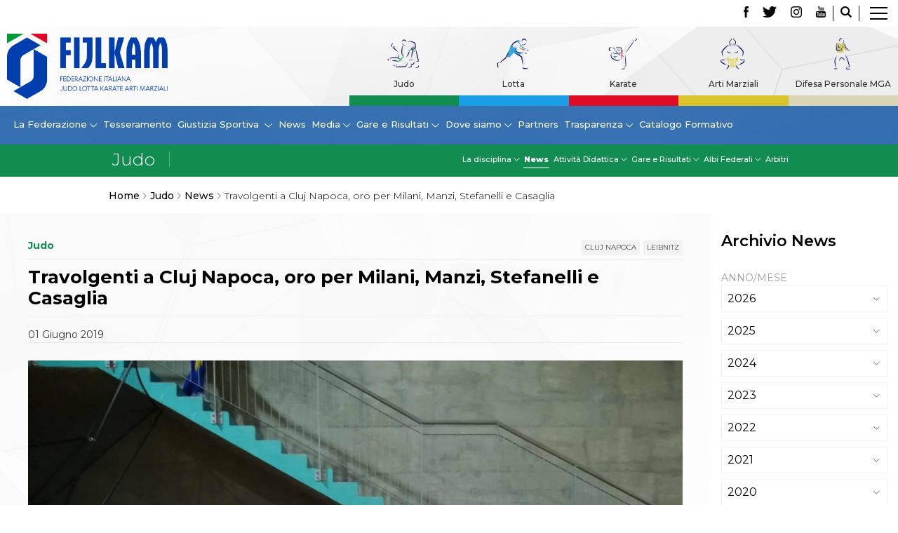

--- FILE ---
content_type: text/html; charset=utf-8
request_url: https://www.fijlkam.it/judo/news-judo/7128-travolgenti-a-cluj-napoca,-oro-per-milani,-manzi,-stefanelli-e-casaglia.html
body_size: 12494
content:


<!DOCTYPE html>
<html>

<head>
            <script type="text/javascript" src="/templates/ifrit/js/app.js"></script>
    
    <base href="https://www.fijlkam.it/judo/news-judo/7128-travolgenti-a-cluj-napoca,-oro-per-milani,-manzi,-stefanelli-e-casaglia.html" />
	<meta http-equiv="content-type" content="text/html; charset=utf-8" />
	<meta name="keywords" content="Federazione Italiana Judo Lotta Karate Arti Marziali, FIJLKAM, news, judo" />
	<meta name="og:image" content="https://www.fijlkam.it/images/20190601_ITA_Cluj_med.jpg" />
	<meta name="og:title" content="Travolgenti a Cluj Napoca, oro per Milani, Manzi, Stefanelli e Casaglia " />
	<meta name="og:description" content="Sette medaglie, quattro d’oro e tre d’argento, in una sola giornata di una Continental Open non era ancora accaduto. Almeno per quanto riguarda l’Italia, che a Cluj Napoca (Romania) è andata a segno con Elios Manzi, primo nei 60 kg, Biagio Stefanelli e Matteo Piras, primo e secondo nei 66 kg, Leonar..." />
	<meta name="author" content="Enzo de Denaro" />
	<meta name="description" content="Notizie aggiornamenti e molto altro sulla disciplina del Judo" />
	<title>Travolgenti a Cluj Napoca, oro per Milani, Manzi, Stefanelli e Casaglia </title>
	<link href="/templates/ifrit/favicon.ico" rel="shortcut icon" type="image/vnd.microsoft.icon" />

    

    <meta name="viewport" content="width=device-width, initial-scale=1.0" />
    <link rel="shortcut icon" type="image/x-icon" href="/templates/ifrit/favicon.ico" />
    <!-- iPhone standard bookmark icon (57x57px) home screen -->
    <link rel="apple-touch-icon" href="/templates/ifrit/icon.png" />
    <!-- iPhone Retina display icon (114x114px) home screen -->
    <link rel="apple-touch-icon" href="/templates/ifrit/icon@2x.png" sizes="114x114" />
    <!-- Google Fonts -->
            <link href='https://fonts.googleapis.com/css2?family=Montserrat:ital,wght@0,100;0,200;0,300;0,400;0,500;0,600;0,700;0,800;0,900;1,100;1,200;1,300;1,400;1,500;1,600;1,700;1,800;1,900&family=Open+Sans:ital,wght@0,300;0,400;0,500;0,600;0,700;0,800;1,300;1,400;1,500;1,600;1,700;1,800&display=swap' rel='stylesheet' type='text/css'>
        <!-- template css -->
    <link rel="stylesheet" href="/templates/ifrit/stylesheets/app.css" type="text/css" />

    <!-- template js -->
    <!--[if lte IE 9]>
            <script type="text/javascript" src="/templates/ifrit/js/vendor/html5shiv.js"></script>
            <script type="text/javascript" src="/templates/ifrit/js/vendor/nwmatcher.js"></script>    
            <script type="text/javascript" src="/templates/ifrit/js/vendor/selectivizr.js"></script>
        <![endif]-->

            <script type="text/javascript" src="/templates/ifrit/js/vendor/jquery-ui.js"></script>
    
            <script type="text/javascript" src="/templates/ifrit/svi/svi.js"></script>
    
            <script type="text/javascript" src="/templates/ifrit/svi/impianti.js"></script>
    
            <!-- Google Maps API -->
        <!-- CHIAVE FIJLKAM <script src="https://maps.googleapis.com/maps/api/js?key=AIzaSyA-hCo603nE_mFGffbFr1_LClhA7JRm1uc&callback=initMap&libraries=places&language=it"></script>      -->
        <!-- CHIAVE TEMPORANEA -->
        <script src="https://maps.googleapis.com/maps/api/js?key=AIzaSyBg8aH1gVuDJqzC02Tn2naXug9r_GHEiZk&callback=initMap&libraries=places&language=it"></script>
    
            <!-- Google API -->
        <script src="https://apis.google.com/js/api.js"></script>
    
            <!-- Vimeo Player -->
        <script src="https://player.vimeo.com/api/player.js"></script>
    
            <script type="text/javascript" src="//s7.addthis.com/js/300/addthis_widget.js#pubid=ra-5a968474e18c32e5"></script>
    
    <script src="/media/plg_captcha_recaptcha/js/recaptcha.min.js?aad8fdf45ca20f34090c52c9b98c043a" type="text/javascript"></script>
    <script src="https://www.google.com/recaptcha/api.js?onload=JoomlaInitReCaptcha2&render=explicit&hl=it-IT" type="text/javascript"></script>
<!-- Matomo -->
<script>
  var _paq = window._paq = window._paq || [];
  /* tracker methods like "setCustomDimension" should be called before "trackPageView" */
  _paq.push(['trackPageView']);
  _paq.push(['enableLinkTracking']);
  (function() {
    var u="//matomoweb.coninet.it/";
    _paq.push(['setTrackerUrl', u+'matomo.php']);
    _paq.push(['setSiteId', '6']);
    var d=document, g=d.createElement('script'), s=d.getElementsByTagName('script')[0];
    g.async=true; g.src=u+'matomo.js'; s.parentNode.insertBefore(g,s);
  })();
</script>
<!-- End Matomo Code -->
</head>


<body class=" judo it-it  judo news travolgenti-a-cluj-napoca,-oro-per-milani,-manzi,-stefanelli-e-casaglia- 
         no-preload">
    <div id="d8kJk6MgiuYDctriSPpmza0gnQGzd2bwukfFk9WRknaM"></div><script src="https://mktdplp102cdn.azureedge.net/public/latest/js/ws-tracking.js?v=1.84.2007"></script><div class="d365-mkt-config" style="display:none" data-website-id="8kJk6MgiuYDctriSPpmza0gnQGzd2bwukfFk9WRknaM" data-hostname="692a0d3abccb490d8335ea72b451d0a2.svc.dynamics.com"></div>

    
    <!-- Site Wrapper -->
    <div id="site-wrapper">


        

        

        

                    <!-- Toolbar -->
                        <div id="toolbar-wrapper" >
                <section id="toolbar" data-bbq-width="fullWrapped">
                                                                                <div class="module-lp_nav">
            
                                            

<div class="custom-lp_nav"  >
			<div class="moduletable-lp_container">
						

<div class="custom-lp_container"  >
	        <div class="module-lp_container">
            
                                            

<div class="custom-lp_container"  >
	<p>		<div class="moduletable-cerca">
						<div data-com="immagine" data-com-lazyloading="0" data-com-background="0" data-com-animations-enable="0" data-com-animations-top-percent="0" data-com-animations-repeate="0">
        <div class="testo">
        <div class="testo_interno">
                                            </div>
    </div>
            <a href="/cerca.html"  title="cerca">
                <div class="foto_container">
            <picture>
                <source media="(min-width: 1200px)" srcset="/images/ico-lente.png">
                <source media="(min-width: 640px)" srcset="/images/ico-lente.png">
                <source media="(min-width: 0px)" srcset="/images/ico-lente.png">
                <img src="/images/ico-lente.png" alt="cerca">
            </picture>
        </div>
                </a>
        </div>		</div>
			<div class="moduletable-social">
						
<div data-com="social">
    <a class="facebook" target="_blank" href="https://www.facebook.com/fijlkam" title="facebook"><img src="/images/logo_fb.png" alt="facebook" /></a><a class="twitter" target="_blank" href="https://twitter.com/FijlkamOfficial" title="twitter"><img src="/images/logo_tw.png" alt="twitter" /></a><a class="instagram" target="_blank" href="https://www.instagram.com/fijlkam_official/" title="instagram"><img src="/images/logo_ig.png" alt="instagram" /></a><a class="youtube" target="_blank" href="https://www.youtube.com/user/FIJLKAMchannel" title="youtube"><img src="/images/logo_yt.png" alt="youtube" /></a></div>		</div>
	</p></div>
            
                        
		</div>
	</div>
		</div>
	</div>
            
                        
		</div>
	
                                                            <div class="module-panino">
            
                                            
<div id="menu-312" class="hamburger" data-com="hamburger" data-hamburger="desktop" data-hamburger-type="icon-x">
     
    
            <span class="line1"></span>
        <span class="line2"></span>
        <span class="line3"></span>
        
</div>            
                        
		</div>
	
                                                            </section>
            </div>
        

                    <!-- NO: -->
                            <!-- Header -->
                                <div id="header-wrapper">
                    <header id="header" data-bbq-width="fullWrapped">
                                                                                            <div class="module-logo newposition">
            
                                            <div data-com="immagine" data-com-lazyloading="1" data-com-background="0" data-com-animations-enable="0" data-com-animations-top-percent="10" data-com-animations-repeate="0">
        <div class="testo">
        <div class="testo_interno">
                                            </div>
    </div>
            <a href="/"  title="Fijlkam">
                <div class="foto_container">
            <picture>
                <source media="(min-width: 1200px)" srcset="/images/logo2024_compatto.png">
                <source media="(min-width: 640px)" srcset="/images/logo2024_compatto.png">
                <source media="(min-width: 0px)" srcset="/images/logo2024_compatto.png">
                <img src="/images/logo2024_compatto.png" alt="Fijlkam">
            </picture>
        </div>
                </a>
        </div>            
                        
		</div>
	
                                                                    <div class="module-pulsanti-header">
            
                                            

<div class="custom-pulsanti-header"  >
	<p></p></div>
            
                        
		</div>
	
                                                                    <div class="module-menu_discipline_alias">
            
                                            <ul class="nav menu mod-list">
<li class="item-947 alias-parent-active"><a href="/judo.html" >Judo</a></li><li class="item-948"><a href="/lotta-discipline.html" >Lotta</a></li><li class="item-949"><a href="/karate.html" >Karate</a></li><li class="item-950"><a href="/arti-marziali.html" >Arti Marziali</a></li><li class="item-951"><a href="/mga.html" >Difesa Personale MGA</a></li></ul>
            
                        
		</div>
	
                                                                        </header>
                </div>
            
                            <!-- Nav -->
                                <div id="nav-wrapper">
                    <nav id="nav" data-bbq-width="fullWrapped">
                                                                                            <div class="module-menu_main_alias">
            
                                            
<div data-com="mixedmenu" data-mixedmenu-smartphone="curtain" data-mixedmenu-leaveopen="1" data-mixedmenu-tablet="dropDownClickFlat" data-mixedmenu-desktop="dropDownClickFlat" data-mixedmenu-id="menu-310" >

    <ul class="mixedmenu" data-mixedmenu="root"
            >
    <li class="item-939 divider deeper parent"><span class="separator">
	La Federazione</span>
<ul class="nav-child unstyled small"><li class="item-960"><a href="/la-federazione/la-fijlkam.html" >La FIJLKAM</a></li><li class="item-961"><a href="/la-federazione/organigramma.html" >Organigramma</a></li><li class="item-962"><a href="/la-federazione/storia.html" >Storia	</a></li><li class="item-1283"><a href="/la-federazione/storia/medagliere.html" >Medagliere</a></li><li class="item-971"><a href="/la-federazione/campioni-di-tutti-i-tempi.html" >Campioni di tutti i tempi</a></li><li class="item-972"><a href="/la-federazione/centro-olimpico.html" >Centro Olimpico</a></li><li class="item-968"><a href="/la-federazione/news-federazione.html" >News</a></li><li class="item-963"><a href="/la-federazione/carte-federali.html" >Carte Federali	</a></li><li class="item-964"><a href="/la-federazione/comunicazioni-federali.html" >Comunicazioni Federali	</a></li><li class="item-969"><a href="/la-federazione/convenzioni.html" >Convenzioni</a></li><li class="item-1060"><a href="/la-federazione/tecnici.html" >Tecnici</a></li><li class="item-1079"><a href="/la-federazione/ufficiali-di-gara.html" >Ufficiali di Gara</a></li><li class="item-970"><a href="/la-federazione/contatti.html" >Contatti</a></li><li class="item-1327"><a href="/la-federazione/safeguarding-policy.html" >Safeguarding Policy</a></li><li class="item-965"><a href="/la-federazione/antidoping-e-tutela-sanitaria.html" >Antidoping e tutela sanitaria</a></li></ul></li><li class="item-944"><a href="/tesseramento.html" >Tesseramento</a></li><li class="item-940 divider deeper parent"><span class="separator">
	Giustizia Sportiva </span>
<ul class="nav-child unstyled small"><li class="item-1243"><a href="/giustizia-sportiva/protocollo-udienze-in-videoconferenza.html" >Protocollo udienze in videoconferenza</a></li><li class="item-1244"><a href="/giustizia-sportiva/documenti-e-modulistica.html" >Documenti e Modulistica</a></li><li class="item-974"><a href="/giustizia-sportiva/provvedimenti-in-corso.html" >Provvedimenti in corso</a></li><li class="item-975"><a href="/giustizia-sportiva/sentenze-giudice-sportivo.html" >Sentenze Giudice Sportivo</a></li><li class="item-976"><a href="/giustizia-sportiva/sentenze-tribunale-federale.html" >Sentenze Tribunale Federale</a></li><li class="item-977"><a href="/giustizia-sportiva/sentenze-corte-sportiva-e-federale-di-appello.html" >Sentenze Corte Sportiva e Federale di Appello</a></li><li class="item-978"><a href="/giustizia-sportiva/sentenze-di-1-grado.html" >Sentenze di 1° Grado</a></li><li class="item-979"><a href="/giustizia-sportiva/sentenze-caf.html" >Sentenze CAF</a></li><li class="item-980"><a href="/giustizia-sportiva/sentenze-tribunale-nazionale-arbitrato-per-lo-sport.html" >Sentenze Tribunale Nazionale Arbitrato per lo Sport</a></li><li class="item-981"><a href="/giustizia-sportiva/dispositivi-tribunale-federale.html" >Dispositivi Tribunale Federale</a></li><li class="item-982"><a href="/giustizia-sportiva/dispositivi-corte-sportiva-e-federale-di-appello.html" >Dispositivi Corte Sportiva e Federale di Appello</a></li><li class="item-983"><a href="/giustizia-sportiva/spese-per-l’accesso-alla-giustizia.html" >Spese per l’accesso alla Giustizia</a></li><li class="item-973"><a href="/giustizia-sportiva/contatti-giustizia-sportiva.html" >Contatti</a></li></ul></li><li class="item-946"><a href="/news.html" >News</a></li><li class="item-941 divider deeper parent"><span class="separator">
	Media</span>
<ul class="nav-child unstyled small"><li class="item-984"><a href="/media-fijlkam/rassegna-stampa.html" >Rassegna Stampa</a></li><li class="item-985"><a href="/pubblicazioni.html" >Pubblicazioni FIJLKAM</a></li><li class="item-1286"><a href="/media-fijlkam/libreria.html" >Libreria FIJLKAM</a></li><li class="item-986"><a href="/media-fijlkam/athlon-net.html" >Athlon.net</a></li><li class="item-987"><a href="/media-fijlkam/rivista-athlon.html" >Rivista ATHLON</a></li><li class="item-988"><a href="/media-fijlkam/galleria-fotografica.html" >Galleria Fotografica</a></li><li class="item-989"><a href="/media-fijlkam/video.html" >Video</a></li></ul></li><li class="item-1364 divider deeper parent"><span class="separator">
	Gare e Risultati</span>
<ul class="nav-child unstyled small"><li class="item-945"><a href="/gare-e-risultati.html" >Gare e Risultati</a></li><li class="item-1365"><a href="/gare-e-risultati/archivio-eventi.html" >Archivio eventi</a></li></ul></li><li class="item-942 divider deeper parent"><span class="separator">
	Dove siamo</span>
<ul class="nav-child unstyled small"><li class="item-990"><a href="/dove-siamo/la-federazione-dove-siamo.html" >La Federazione</a></li><li class="item-1062"><a href="/dove-siamo/comitati-regionali.html" >Comitati Regionali</a></li><li class="item-1061"><a href="/cerca-una-palestra.html" >Società</a></li></ul></li><li class="item-943"><a href="/partners.html" >Partners</a></li><li class="item-1095 divider deeper parent"><span class="separator">
	Trasparenza</span>
<ul class="nav-child unstyled small"><li class="item-1126"><a href="/fijlkam-trasparente-principale/fijlkam-trasparente.html" >FIJLKAM trasparente</a></li><li class="item-1097"><a href="/fijlkam-trasparente-principale/avvisi.html" >Avvisi</a></li><li class="item-1096"><a href="/fijlkam-trasparente-principale/amministrazione.html" >Amministrazione</a></li><li class="item-1344"><a href="/fijlkam-trasparente-principale/whistleblowing.html" >Whistleblowing</a></li></ul></li><li class="item-1296"><a href="/catalogo-formativo.html" >Catalogo Formativo</a></li>    </ul>

    </div>
            
                        
		</div>
	
                                                                    <div class="module-panino_hide">
            
                                            
<div id="menu-310" class="hamburger" data-com="hamburger" data-hamburger="smartphone" data-hamburger-type="icon">
     
    
        
</div>            
                        
		</div>
	
                                                                        </nav>
                </div>
                    
        <div id="site-content">

                            <!-- Breadcrumb -->
                                <div id="breadcrumb-wrapper">
                    <section id="breadcrumb" data-bbq-width="full">
                                                                                            <div class="module-panino-discipline">
            
                                            
<div id="menu-335" class="hamburger" data-com="hamburger" data-hamburger="smartphone" data-hamburger-type="text">
            <span> </span>
     
    
        
</div>            
                        
		</div>
	
                                                                    <div class="module-menu-discipline">
            
                                            
<div data-com="mixedmenu" data-mixedmenu-smartphone="dropDownAccordion" data-mixedmenu-leaveopen="1" data-mixedmenu-tablet="dropDownClickFlat" data-mixedmenu-desktop="dropDownClickFlat" data-mixedmenu-id="menu-335" >

    <ul class="mixedmenu" data-mixedmenu="root"
            >
    <li class="item-450 divider deeper parent"><span class="separator">
	La disciplina</span>
<ul class="nav-child unstyled small"><li class="item-250"><a href="/judo/la-disciplina-judo/storia-judo.html" >Storia</a></li><li class="item-252"><a href="/judo/la-disciplina-judo/regolamenti.html" >Regolamenti</a></li><li class="item-253"><a href="/judo/la-disciplina-judo/programma-attivita-federale.html" >Programma Attività Federale</a></li><li class="item-254 parent"><a href="/judo/la-disciplina-judo/circolar.html" >Circolari</a></li><li class="item-249"><a href="/judo/la-disciplina-judo/organigramma.html" >Organigramma</a></li><li class="item-259"><a href="/judo/la-disciplina-judo/ranking-list-nazionale.html" >Ranking List Nazionale</a></li><li class="item-260 parent"><a href="/judo/la-disciplina-judo/kata-e-master.html" >Kata e Master</a></li></ul></li><li class="item-266 current active"><a href="/judo/news-judo.html" >News</a></li><li class="item-261 divider deeper parent"><span class="separator">
	Attività Didattica</span>
<ul class="nav-child unstyled small"><li class="item-262"><a href="/judo/attivita-didattica/guida-all-attivita-didattica.html" >Guida all'Attività Didattica</a></li><li class="item-251 parent"><a href="/judo/attivita-didattica/formazione.html" >Formazione</a></li><li class="item-264 parent"><a href="/judo/attivita-didattica/aggiornamento.html" >Aggiornamento</a></li><li class="item-265 parent"><a href="/judo/attivita-didattica/graduazione.html" >Graduazione</a></li></ul></li><li class="item-255 divider deeper parent"><span class="separator">
	Gare e Risultati</span>
<ul class="nav-child unstyled small"><li class="item-256"><a href="/judo/gare-e-risultati/judo-calendario-gare.html" >Calendario Gare</a></li><li class="item-258"><a href="/judo/gare-e-risultati/classifiche.html" >Classifiche</a></li></ul></li><li class="item-267 divider deeper parent"><span class="separator">
	Albi Federali</span>
<ul class="nav-child unstyled small"><li class="item-268"><a href="/judo/albi-federali/gli-atleti-di-interesse-nazionale.html" >Gli Atleti di Interesse Nazionale</a></li><li class="item-269"><a href="/judo/albi-federali/attivita-internazionale.html" >Attività Internazionale</a></li></ul></li><li class="item-1303"><a href="/judo/arbitri.html" >Arbitri</a></li>    </ul>

    </div>
            
                        
		</div>
	
                                                                        </section>
                </div>
            


                            <!-- Sponsor-top -->
                                <div id="sponsor-top-wrapper">
                    <section id="sponsor-top" data-bbq-width="wrapped">
                                                                                            <div class="module-breadcrumb">
            
                                            <div aria-label="Breadcrumb" role="navigation">
	<ul itemscope itemtype="https://schema.org/BreadcrumbList" class="breadcrumb-breadcrumb">
					<li class="active">
				<span class="divider icon-location"></span>
			</li>
		
						<li itemprop="itemListElement" itemscope itemtype="https://schema.org/ListItem">
											<a itemprop="item" href="/" class="pathway"><span itemprop="name">Home</span></a>
					
											<span class="divider">
							<img src="/media/system/images/arrow.png" alt="" />						</span>
										<meta itemprop="position" content="1">
				</li>
							<li itemprop="itemListElement" itemscope itemtype="https://schema.org/ListItem">
											<a itemprop="item" href="/judo.html" class="pathway"><span itemprop="name">Judo</span></a>
					
											<span class="divider">
							<img src="/media/system/images/arrow.png" alt="" />						</span>
										<meta itemprop="position" content="2">
				</li>
							<li itemprop="itemListElement" itemscope itemtype="https://schema.org/ListItem">
											<a itemprop="item" href="/judo/news-judo.html?filter_tag[0]=22&amp;filter_operator=OR" class="pathway"><span itemprop="name">News</span></a>
					
											<span class="divider">
							<img src="/media/system/images/arrow.png" alt="" />						</span>
										<meta itemprop="position" content="3">
				</li>
							<li itemprop="itemListElement" itemscope itemtype="https://schema.org/ListItem" class="active">
					<span itemprop="name">
						Travolgenti a Cluj Napoca, oro per Milani, Manzi, Stefanelli e Casaglia 					</span>
					<meta itemprop="position" content="4">
				</li>
				</ul>
</div>
            
                        
		</div>
	
                                                                        </section>
                </div>
            


                            <!-- Top-a -->
                                <div id="top-a-wrapper">
                    <section id="top-a" data-bbq-width="wrapped">
                                                                                            <div class="module-main_menu">
            
                                            
<div data-com="mixedmenu" data-mixedmenu-smartphone="lightboxAccordion" data-mixedmenu-leaveopen="1" data-mixedmenu-tablet="lightboxD" data-mixedmenu-desktop="lightboxD" data-mixedmenu-id="menu-312" >

    <ul class="mixedmenu" data-mixedmenu="root"
            >
    <li class="item-101"><a href="/" ><img src="/images/casetta-home.png" alt="Home" /></a></li><li class="item-161 divider deeper parent"><span class="separator">
	La Federazione</span>
<ul class="nav-child unstyled small"><li class="item-169"><a href="/la-federazione/la-fijlkam.html" >La FIJLKAM</a></li><li class="item-170"><a href="/la-federazione/organigramma.html" >Organigramma</a></li><li class="item-171 parent"><a href="/la-federazione/storia.html" >Storia</a></li><li class="item-173"><a href="/la-federazione/campioni-di-tutti-i-tempi.html" >Campioni di tutti i tempi</a></li><li class="item-476"><a class=" federazione" href="/la-federazione/news-federazione.html" >News</a></li><li class="item-175"><a href="/la-federazione/carte-federali.html" >Carte Federali</a></li><li class="item-176 parent"><a href="/la-federazione/comunicazioni-federali.html" >Comunicazioni Federali</a></li><li class="item-179"><a href="/la-federazione/convenzioni.html" >Convenzioni</a></li><li class="item-166"><a href="/la-federazione/centro-olimpico.html" >Centro Olimpico</a></li><li class="item-1051"><a href="/la-federazione/tecnici.html" >Tecnici</a></li><li class="item-181"><a href="/la-federazione/contatti.html" >Contatti</a></li><li class="item-1326"><a href="/la-federazione/safeguarding-policy.html" >Safeguarding Policy</a></li><li class="item-1074"><a href="/la-federazione/ufficiali-di-gara.html" >Ufficiali di Gara</a></li><li class="item-180"><a href="/la-federazione/antidoping-e-tutela-sanitaria.html" >Antidoping e tutela sanitaria</a></li></ul></li><li class="item-162 deeper parent"><a href="/tesseramento.html" >Tesseramento</a><ul class="nav-child unstyled small"><li class="item-187"><a href="/tesseramento/contatti.html" >Contatti</a></li><li class="item-184 parent"><a href="/tesseramento/norme-e-modulistica-affiliazioni-e-tesseramenti.html" >Norme e modulistica Affiliazioni e Tesseramenti</a></li><li class="item-185"><a href="/tesseramento/polizza-assicurativa.html" >Polizza Assicurativa</a></li><li class="item-186"><a href="/tesseramento/classifica-societa-sportive-con-piu-di-100-atleti-tesserati.html" >Classifica Società Sportive con più di 100 atleti tesserati</a></li><li class="item-174"><a href="/tesseramento/azzurri.html" >Azzurri</a></li></ul></li><li class="item-167 divider deeper parent"><span class="separator">
	Giustizia Sportiva</span>
<ul class="nav-child unstyled small"><li class="item-1241"><a href="/giustizia-sportiva/protocollo-udienze-in-videoconferenza.html" >Protocollo udienze in videoconferenza</a></li><li class="item-1242"><a href="/giustizia-sportiva/documenti-e-modulistica.html" >Documenti e Modulistica</a></li><li class="item-237"><a href="/giustizia-sportiva/contatti-giustizia-sportiva.html" >Contatti</a></li><li class="item-238 parent"><a href="/giustizia-sportiva/provvedimenti-in-corso.html" >Provvedimenti in corso</a></li><li class="item-239 parent"><a href="/giustizia-sportiva/sentenze-giudice-sportivo.html" >Sentenze Giudice Sportivo</a></li><li class="item-240 parent"><a href="/giustizia-sportiva/sentenze-tribunale-federale.html" >Sentenze Tribunale Federale</a></li><li class="item-241 parent"><a href="/giustizia-sportiva/sentenze-corte-sportiva-e-federale-di-appello.html" >Sentenze Corte Sportiva e Federale di Appello</a></li><li class="item-242 parent"><a href="/giustizia-sportiva/sentenze-di-1-grado.html" >Sentenze di 1° Grado</a></li><li class="item-243 parent"><a href="/giustizia-sportiva/sentenze-caf.html" >Sentenze CAF</a></li><li class="item-244"><a href="/giustizia-sportiva/sentenze-tribunale-nazionale-arbitrato-per-lo-sport.html" >Sentenze Tribunale Nazionale Arbitrato per lo Sport</a></li><li class="item-920"><a href="/giustizia-sportiva/dispositivi-tribunale-federale.html" >Dispositivi Tribunale Federale</a></li><li class="item-921"><a href="/giustizia-sportiva/dispositivi-corte-sportiva-e-federale-di-appello.html" >Dispositivi Corte Sportiva e Federale di Appello</a></li><li class="item-922"><a href="/giustizia-sportiva/spese-per-l’accesso-alla-giustizia.html" >Spese per l’accesso alla Giustizia</a></li></ul></li><li class="item-168 deeper parent"><a href="/gare-e-risultati.html" >Gare e Risultati</a><ul class="nav-child unstyled small"><li class="item-1349"><a href="/gare-e-risultati/archivio-eventi.html" >Archivio eventi</a></li></ul></li><li class="item-189 divider deeper parent"><span class="separator">
	Dove siamo</span>
<ul class="nav-child unstyled small"><li class="item-1049 parent"><a href="/dove-siamo/comitati-regionali.html" >Comitati Regionali</a></li><li class="item-1050"><a href="/cerca-una-palestra.html" >Società</a></li><li class="item-1075"><a href="/dove-siamo/la-federazione-dove-siamo.html" >La Federazione</a></li><li class="item-1276 parent"><a href="/dove-siamo/cerca-società-sportive.html" >Cerca Società Sportive</a></li></ul></li><li class="item-165 divider deeper parent"><span class="separator">
	Media</span>
<ul class="nav-child unstyled small"><li class="item-220 parent"><a href="/media-fijlkam/rassegna-stampa.html" >Rassegna stampa</a></li><li class="item-222"><a href="/pubblicazioni.html" target="_blank" >Pubblicazioni FIJLKAM</a></li><li class="item-1285"><a class="Pubblicazioni" href="/media-fijlkam/libreria.html" >Libreria FIJLKAM</a></li><li class="item-223 parent"><a href="/media-fijlkam/athlon-net.html" >Athlon.net</a></li><li class="item-224 parent"><a href="/media-fijlkam/rivista-athlon.html" >Rivista ATHLON</a></li><li class="item-225"><a href="/media-fijlkam/galleria-fotografica.html" >Galleria Fotografica</a></li><li class="item-226 parent"><a href="/media-fijlkam/video.html" >Video</a></li></ul></li><li class="item-182"><a href="/partners.html" >Partners</a></li><li class="item-757 divider deeper parent"><span class="separator">
	Trasparenza</span>
<ul class="nav-child unstyled small"><li class="item-1098 parent"><a href="/fijlkam-trasparente-principale/fijlkam-trasparente.html" >FIJLKAM trasparente</a></li><li class="item-353"><a href="/fijlkam-trasparente-principale/amministrazione.html" >Amministrazione</a></li><li class="item-790"><a href="/fijlkam-trasparente-principale/avvisi.html" >Avvisi</a></li><li class="item-905"><a href="/fijlkam-trasparente-principale/gare-d’appalto.html" >Gare d’Appalto</a></li><li class="item-1343"><a href="/fijlkam-trasparente-principale/whistleblowing.html" >Whistleblowing</a></li></ul></li><li class="item-245 active deeper parent"><a class=" judo" href="/judo.html" >Judo</a><ul class="nav-child unstyled small"><li class="item-450 divider parent"><span class="separator">
	La disciplina</span>
</li><li class="item-266 current active"><a href="/judo/news-judo.html" >News</a></li><li class="item-261 divider parent"><span class="separator">
	Attività Didattica</span>
</li><li class="item-255 divider parent"><span class="separator">
	Gare e Risultati</span>
</li><li class="item-267 divider parent"><span class="separator">
	Albi Federali</span>
</li><li class="item-1303"><a href="/judo/arbitri.html" >Arbitri</a></li></ul></li><li class="item-270 deeper parent"><a class=" lotta" href="/lotta-discipline.html" >Lotta</a><ul class="nav-child unstyled small"><li class="item-451 divider parent"><span class="separator">
	La disciplina</span>
</li><li class="item-279"><a href="/lotta-discipline/news-lotta.html" >News</a></li><li class="item-277 divider parent"><span class="separator">
	Gare e Risultati</span>
</li><li class="item-278 divider parent"><span class="separator">
	Attività Didattica</span>
</li><li class="item-280 divider parent"><span class="separator">
	Albi Federali</span>
</li></ul></li><li class="item-247 deeper parent"><a class=" karate" href="/karate.html" >Karate</a><ul class="nav-child unstyled small"><li class="item-452 divider parent"><span class="separator">
	La disciplina</span>
</li><li class="item-300"><a href="/karate/news-karate.html" >News </a></li><li class="item-298 divider parent"><span class="separator">
	Gare e Risultati</span>
</li><li class="item-299 divider parent"><span class="separator">
	Attività Didattica</span>
</li><li class="item-301 divider parent"><span class="separator">
	Albi Federali</span>
</li></ul></li><li class="item-248 deeper parent"><a class=" arti" href="/arti-marziali.html" >Arti marziali</a><ul class="nav-child unstyled small"><li class="item-319 divider parent"><span class="separator">
	Aikido</span>
</li><li class="item-320 divider parent"><span class="separator">
	Ju Jitsu</span>
</li><li class="item-321 divider parent"><span class="separator">
	Sumo</span>
</li><li class="item-323 divider parent"><span class="separator">
	Capoeira</span>
</li><li class="item-417 divider parent"><span class="separator">
	Grappling</span>
</li><li class="item-1304 divider parent"><span class="separator">
	BJJ</span>
</li><li class="item-324 divider parent"><span class="separator">
	Pancrazio/Pankration</span>
</li><li class="item-325 divider parent"><span class="separator">
	S'istrumpa</span>
</li><li class="item-493"><a href="/arti-marziali/news-arti-marziali.html" >News</a></li><li class="item-1072"><a href="/arti-marziali/aikido-calendario-attivita-arti-marziali.html" >Calendario Attività</a></li></ul></li><li class="item-475 deeper parent"><a class=" mga" href="/mga.html" >Difesa Personale MGA</a><ul class="nav-child unstyled small"><li class="item-322 divider parent"><span class="separator">
	La disciplina</span>
</li><li class="item-338"><a href="/mga/news-mga.html" >News</a></li></ul></li><li class="item-356"><a href="/merchandising.html" >Merchandising</a></li><li class="item-346"><a href="/mappa-del-sito.html" >Mappa del sito</a></li><li class="item-347"><a href="/cerca.html" >Cerca</a></li><li class="item-348"><a href="/contatti.html" >Contatti</a></li><li class="item-164"><a href="/news.html" >News</a></li><li class="item-465"><a href="/cookies-accept.html" >Cookies Accept</a></li><li class="item-1058"><a href="/newsletter.html" >Newsletter</a></li><li class="item-1295 deeper parent"><a href="/catalogo-formativo.html" >Catalogo formativo</a><ul class="nav-child unstyled small"><li class="item-1307"><a href="/catalogo-formativo/webinar.html" >Webinar</a></li><li class="item-1306"><a href="/catalogo-formativo/corsi-monotematici.html" >Corsi Monotematici</a></li><li class="item-1308"><a href="/catalogo-formativo/corsi-di-specializzazione.html" >Corsi di Specializzazione</a></li><li class="item-1309"><a href="/catalogo-formativo/corsi-fijlkam-fisdir.html" >Corsi FIJLKAM-FISDIR</a></li><li class="item-1310"><a href="/catalogo-formativo/corsi-preparatore-fisico.html" >Corsi Preparatore Fisico</a></li><li class="item-1374"><a href="/catalogo-formativo/edutraining-class-didattica-infantile.html" >Edutraining class - Didattica infantile</a></li><li class="item-1373"><a href="/catalogo-formativo/corso-dirigenti-sportivi.html" >Corso dirigenti sportivi</a></li><li class="item-1377"><a href="/catalogo-formativo/corso-direttore-di-gara.html" >Corso Direttore di Gara</a></li></ul></li>    </ul>

                        <div class="modules-container">
                <div class="menu-modules">
                            <div class="module-lp_container">
            
                                            

<div class="custom-lp_container"  >
	<p>		<div class="moduletable-cerca">
						<div data-com="immagine" data-com-lazyloading="0" data-com-background="0" data-com-animations-enable="0" data-com-animations-top-percent="0" data-com-animations-repeate="0">
        <div class="testo">
        <div class="testo_interno">
                                            </div>
    </div>
            <a href="/cerca.html"  title="cerca">
                <div class="foto_container">
            <picture>
                <source media="(min-width: 1200px)" srcset="/images/ico-lente.png">
                <source media="(min-width: 640px)" srcset="/images/ico-lente.png">
                <source media="(min-width: 0px)" srcset="/images/ico-lente.png">
                <img src="/images/ico-lente.png" alt="cerca">
            </picture>
        </div>
                </a>
        </div>		</div>
			<div class="moduletable-social">
						
<div data-com="social">
    <a class="facebook" target="_blank" href="https://www.facebook.com/fijlkam" title="facebook"><img src="/images/logo_fb.png" alt="facebook" /></a><a class="twitter" target="_blank" href="https://twitter.com/FijlkamOfficial" title="twitter"><img src="/images/logo_tw.png" alt="twitter" /></a><a class="instagram" target="_blank" href="https://www.instagram.com/fijlkam_official/" title="instagram"><img src="/images/logo_ig.png" alt="instagram" /></a><a class="youtube" target="_blank" href="https://www.youtube.com/user/FIJLKAMchannel" title="youtube"><img src="/images/logo_yt.png" alt="youtube" /></a></div>		</div>
	</p></div>
            
                        
		</div>
	                </div>
            </div>
            </div>
            
                        
		</div>
	
                                                                        </section>
                </div>
            

            

            

            

            

            

            

            


            

            

            

            

            

            


            

            


            

            

            

            


            


            <div id="message-wrapper">
                <!-- Message -->
                <section id="message" data-bbq-width="wrapped">
                    <div id="system-message-container">
	</div>

                </section>
            </div>



            <!-- ...MAIN... -->
                            <!-- Content + Right -->
                <div id="content-wrapper">
                    <div id="content" data-bbq-width="wrapped">
                        <!-- Main -->
                        <main>
                            <!-- Main-top-a -->
                                                        <!-- Main-top-b -->
                                                        <!-- Main-top-c -->
                                                        <!-- Component -->
                                                            <section id="component">
                                    <div class="item-page judo articolo " itemscope itemtype="https://schema.org/Article">
    <meta itemprop="inLanguage" content="it-IT" />
    <!-- TITOLO PAGINA -->
    
        
    
    <div class="info-articolo">

        <!-- contenitore categoria e tag -->
        <div class="art_cate_tags">

            <!-- CATEGORIA -->
            <div class="art_cate judo">
                <span>Judo</span>
            </div>

            <!-- TAGS -->   
            <div class="art_tags">
                                
                	<ul class="tags inline">
																	<li class="tag-1920 tag-list0" itemprop="keywords">
					<a href="/tags/cluj-napoca.html" class="label label-info">
						Cluj Napoca					</a>
				</li>
																				<li class="tag-1967 tag-list1" itemprop="keywords">
					<a href="/tags/leibnitz.html" class="label label-info">
						Leibnitz					</a>
				</li>
						</ul>
                            </div>

        </div>
        
        <!-- TITOLO -->
        <div class="art_titolo">  
                        
                        <h3 itemprop="headline" class="titolo">
                Travolgenti a Cluj Napoca, oro per Milani, Manzi, Stefanelli e Casaglia             </h3>
                                                                    </div>

        <!-- BLOCCO INFO -->
        <div class="art_info">

            <!-- data, categoria commentata da info_block.php -->
                        

            <dt class="article-info-term">
            </dt>
        
    
            
    
        
<div class="data">
    <time class="day" datetime="2019-06-01T22:29:53+02:00">
        01    </time>
    <time class="month" datetime="2019-06-01T22:29:53+02:00">
        Giugno    </time>
    <time class="year" datetime="2019-06-01T22:29:53+02:00">
        2019    </time>
</div>    
    
        
    
                                            
            <!-- stampa -->
                                    
            <!-- social -->
            <div class="share">
                
<div class="addthis_inline_share_toolbox"></div>
            </div>

        </div>

        <!-- IMMAGINE -->
        <div class="pull art_immagine  foto-orizzontale "> 
                        <img src="/images/large/20190601_ITA_Cluj_med.jpg" alt="images/large/20190601_ITA_Cluj_med.jpg" itemprop="image"/> 
                    </div>


        <!-- TESTO -->
        <div  class="art_testo">
            <div itemprop="articleBody" class="testo-articolo">
                <p>Sette medaglie, quattro d’oro e tre d’argento, in una sola giornata di una Continental Open non era ancora accaduto. Almeno per quanto riguarda l’Italia, che a Cluj Napoca (Romania) è andata a segno con Elios Manzi, primo nei 60 kg, Biagio Stefanelli e Matteo Piras, primo e secondo nei 66 kg, Leonardo Casaglia, primo nei 73 kg, Francesca Milani e Sofia Petitto, prima e seconda nei 48 kg, Samanta Fiandino, seconda nei 57 kg. E poi c’è stato anche il quinto posto di Luca Caggiano nei 66 kg, una categoria questa che, per certi versi, è sembrata quasi una sorta di golden score dell’Assoluto torinese. Ma c’è stata anche Leibnitz, European Cup Junior con 34 nazioni, in cui gli azzurri hanno disputato cinque finali raccogliendo un secondo posto con Mattia Prosdocimo (73) e quattro quinti con Biagio D’Angelo (60), Andrea Spicuglia (73), Martina Esposito (70), Valentina Miele (+78).</p>
<p>“Leonardo ha risposto molto bene – ha detto coach Paolo Bianchessi riferendosi a Casaglia – tutti gli incontri li ha risolti davvero molto bene, compresa la finale con Sterpu, il moldavo che non è cliente semplice da gestire. Per quanto riguarda i miei, hanno fatto molto bene anche Matteo Piras e Luca Caggiano, con motivazioni e percorsi diversi ma ugualmente soddisfacenti”. È molto soddisfatto anche coach Antonio Ciano per il successo di Elios Manzi, ritornato a combattere nei 60 kg. “Abbiamo lavorato minuziosamente, curando ogni piccolo particolare – ha detto Ciano - prima di tutto la sua salute. Ritornare nei 60 kg era una scommessa, ma c’erano tutti i presupposti per vincerla, partendo proprio dal volume di lavoro. Non poteva essere troppo considerando i 7 kg da perdere, ma ci siamo riusciti senza sacrificare massa muscolare, anche grazie al supporto nell’alimentazione del Dottor Francesco Fagagni. Abbiamo lavorato sulle sensazioni e, nonostante la caviglia non fosse ancora al top, siamo riusciti a far emergere tutto il suo talento. e poi, Elios ha avuto una forza di volontà fuori dal normale”. Ed è stato un rientro d’oro anche Francesca Milani, nonostante il comprensibile stress emotivo legato alla lunga assenza dalle gare. “All’inizio ero tesa, non avevo idea su come avrei reagito una volta salita sul tatami dopo così tanti mesi – ha detto Francesca - Appena finito il primo incontro però, mi sono sentita sicura di me e tutta la tensione se n’è andata. Sono sempre rimasta concentrata e con la voglia di fare bene, e non tanto per arrivare alla medaglia, ma per stessa. Una sicurezza fondamentale per affrontare poi gare molto più impegnative. Sono soddisfatta per com’è andata e per come mi sono sentita. Adesso so che sono pronta per affrontare al meglio gli European Games!”. “Sono davvero felice del risultato ottenuto oggi – ha detto infine Biagio Stefanelli - Sono in un periodo di forma davvero ottimale ed oggi in gara mi sono sentito davvero bene e, incontro dopo incontro, è cresciuta la consapevolezza che sarei potuto salire sul gradino più alto del podio. Voglio ringraziare per questa medaglia tutti coloro che mi hanno sostenuto ed in particolare al mio coach di giornata e portafortuna, Salvatore D’Arco. Il judo è la mia passione più grande. Ci divertiamo!!!”.</p>             </div>
        </div>


    </div>




        
            
    
        

    
                            </div>
		<div class="moduletable-altre_news">
							<h3>Altre News</h3>
						            <div class="module-pp">
                                                                <!-- ARTICOLI -->
                <div class="content">
                    <!-- SECONDARIE -->
<div class="secondary">
                <article class="orizzontale ">
        <div class="pp-article-wrapper">
            <!-- IMMAGINE -->
                                    <div data-crop="16-9" class="pp-picture-wrapper orizzontale" >
                <a class="pp-picture" title="" href="/karate/news-karate/11178-istanbul-3-finali-per-il-bronzo-conquistate-dagli-italiani-nella-prima-giornata-di-premier.html">
                                                            <img alt="" title="" src="/images/karate/medium/campionato_italiano_assoluti_karatevarie_22_1_20250331_1561146198.jpg" />
                                                        </a>
            </div>
                                    <div class="article-info">
                <div class="article-info-interno">
                                        <!-- DATA -->
                    <div class="pp-secondary-date">
                        <div>
                            <time datetime="2026-01-23 18:09:04" class="pp-secondary-date">
                                <span class="date">
                                    23 Gen 2026                        
                                </span>
                            </time>
                        </div>
                    </div>
                    <!-- DATA //-->
                                
                                        <!-- CATEGORIA -->
                    <div class="pp-secondary-maincat karate">
                        <span class="nome-cat karate">Karate</span>
                    </div>
                    <!-- CATEGORIA //-->
                                                            <!-- TAGS -->
                    <div class="pp-secondary-tags">
                                                <span class="nome-tag">karate 1 - premier league</span>
                                                <span class="nome-tag">2026</span>
                                            </div>
                    <!-- TAGS //-->
                    
                                        <!-- TITOLO -->
                    <header class="pp-header">
                        <h4 class="pp-secondary-title">
                            <a title="Istanbul%3A+3+finali+per+il+bronzo+conquistate+dagli+italiani+nella+prima+giornata+di+Premier" href="/karate/news-karate/11178-istanbul-3-finali-per-il-bronzo-conquistate-dagli-italiani-nella-prima-giornata-di-premier.html">Istanbul: 3 finali per il bronzo conquistate dagli italiani nella prima giornata di Premier</a>
                        </h4>
                    </header>
                    <!-- TITOLO //-->            
                                
                                    </div>
            </div>
        </div>
    </article>
                    <article class="orizzontale ">
        <div class="pp-article-wrapper">
            <!-- IMMAGINE -->
                                    <div data-crop="16-9" class="pp-picture-wrapper orizzontale" >
                <a class="pp-picture" title="" href="/la-federazione/news-federazione/11176-il-viaggio-nella-memoria-con-il-ministro-dello-sport-e-i-giovani-presente-anche-una-delegazione-fijlkam.html">
                                                            <img alt="" title="" src="/images/NewsFederazione/medium/Viaggio_Memoria_2026_FIJLKAM_Abodi_ok.jpeg" />
                                                        </a>
            </div>
                                    <div class="article-info">
                <div class="article-info-interno">
                                        <!-- DATA -->
                    <div class="pp-secondary-date">
                        <div>
                            <time datetime="2026-01-22 14:17:12" class="pp-secondary-date">
                                <span class="date">
                                    22 Gen 2026                        
                                </span>
                            </time>
                        </div>
                    </div>
                    <!-- DATA //-->
                                
                                        <!-- CATEGORIA -->
                    <div class="pp-secondary-maincat federazione">
                        <span class="nome-cat federazione">Federazione</span>
                    </div>
                    <!-- CATEGORIA //-->
                                                            <!-- TAGS -->
                    <div class="pp-secondary-tags">
                                                <span class="nome-tag">Cracovia </span>
                                                <span class="nome-tag">Abodi</span>
                                                <span class="nome-tag">Viaggio nella Memoria</span>
                                                <span class="nome-tag">Ministro sport e giovani</span>
                                            </div>
                    <!-- TAGS //-->
                    
                                        <!-- TITOLO -->
                    <header class="pp-header">
                        <h4 class="pp-secondary-title">
                            <a title="%E2%80%9CIl+viaggio+nella+Memoria%E2%80%9D+con+Il+Ministro+dello+Sport+e+i+Giovani%3A+presente+anche+una+delegazione+FIJLKAM" href="/la-federazione/news-federazione/11176-il-viaggio-nella-memoria-con-il-ministro-dello-sport-e-i-giovani-presente-anche-una-delegazione-fijlkam.html">“Il viaggio nella Memoria” con Il Ministro dello Sport e i Giovani: presente anche una delegazione FIJLKAM</a>
                        </h4>
                    </header>
                    <!-- TITOLO //-->            
                                
                                    </div>
            </div>
        </div>
    </article>
                    <article class="orizzontale ">
        <div class="pp-article-wrapper">
            <!-- IMMAGINE -->
                                    <div data-crop="16-9" class="pp-picture-wrapper orizzontale" >
                <a class="pp-picture" title="" href="/la-federazione/news-federazione/11175-definizione-agevolata-dei-carichi-affidati-all’agente-della-riscossione.html">
                                                            <img alt="" title="" src="/images/2026/medium/News_Sportello_Fiscale_rottamazione_quinquies.png" />
                                                        </a>
            </div>
                                    <div class="article-info">
                <div class="article-info-interno">
                                        <!-- DATA -->
                    <div class="pp-secondary-date">
                        <div>
                            <time datetime="2026-01-22 11:17:44" class="pp-secondary-date">
                                <span class="date">
                                    22 Gen 2026                        
                                </span>
                            </time>
                        </div>
                    </div>
                    <!-- DATA //-->
                                
                                        <!-- CATEGORIA -->
                    <div class="pp-secondary-maincat federazione">
                        <span class="nome-cat federazione">Federazione</span>
                    </div>
                    <!-- CATEGORIA //-->
                                                            <!-- TAGS -->
                    <div class="pp-secondary-tags">
                                                <span class="nome-tag">agenzia entrate</span>
                                                <span class="nome-tag">rottamazione quinquies</span>
                                                <span class="nome-tag">legge199/2025</span>
                                                <span class="nome-tag">riscossioni</span>
                                                <span class="nome-tag">posizione debitoria</span>
                                            </div>
                    <!-- TAGS //-->
                    
                                        <!-- TITOLO -->
                    <header class="pp-header">
                        <h4 class="pp-secondary-title">
                            <a title="Definizione+agevolata+dei+carichi+affidati+all%E2%80%99Agente+della+riscossione" href="/la-federazione/news-federazione/11175-definizione-agevolata-dei-carichi-affidati-all’agente-della-riscossione.html">Definizione agevolata dei carichi affidati all’Agente della riscossione</a>
                        </h4>
                    </header>
                    <!-- TITOLO //-->            
                                
                                    </div>
            </div>
        </div>
    </article>
        </div>
<!-- SECONDARIE //-->
                </div>
                                                            </div>
            		</div>
	


                                </section>
                                                        <!-- Main-mid-a -->
                                                        <!-- Main-mid-b -->
                                                        <!-- Main-mid-c -->
                                                        <!-- Main-bottom-a -->
                                                        <!-- Main-bottom-b -->
                                                        <!-- Main-bottom-c -->
                                                    </main>

                        <!-- Aside Right -->
                        <div id="right-wrapper">
                                                                                            <aside id="right">
                                                                                                                                <div class="module-archivio_news">
            
                                                <h3> Archivio News</h3>
                                <div data-mod="archive" class="-archivio_news">
    <form class="archive-form" action="/judo/news-judo.html" method="get">
                <input type="hidden" name="year" value="0" />
        <input type="hidden" name="month" value="0" />
    </form>
    <div data-com="accordion" data-accordion-open="0" data-accordion-active="one" >    
        <label >Anno/mese</label>
                <h4 class="button-year " data-accordion="label">2026</h4>
        <ul data-accordion="panel">
                                    <li class="button-month ">
                <span data-month="1" data-year="2026">
                    Gennaio                </span>
            </li>
                    </ul>
                <h4 class="button-year " data-accordion="label">2025</h4>
        <ul data-accordion="panel">
                                    <li class="button-month ">
                <span data-month="12" data-year="2025">
                    Dicembre                </span>
            </li>
                                    <li class="button-month ">
                <span data-month="11" data-year="2025">
                    Novembre                </span>
            </li>
                                    <li class="button-month ">
                <span data-month="10" data-year="2025">
                    Ottobre                </span>
            </li>
                                    <li class="button-month ">
                <span data-month="9" data-year="2025">
                    Settembre                </span>
            </li>
                                    <li class="button-month ">
                <span data-month="8" data-year="2025">
                    Agosto                </span>
            </li>
                                    <li class="button-month ">
                <span data-month="7" data-year="2025">
                    Luglio                </span>
            </li>
                                    <li class="button-month ">
                <span data-month="6" data-year="2025">
                    Giugno                </span>
            </li>
                                    <li class="button-month ">
                <span data-month="5" data-year="2025">
                    Maggio                </span>
            </li>
                                    <li class="button-month ">
                <span data-month="4" data-year="2025">
                    Aprile                </span>
            </li>
                                    <li class="button-month ">
                <span data-month="3" data-year="2025">
                    Marzo                </span>
            </li>
                                    <li class="button-month ">
                <span data-month="2" data-year="2025">
                    Febbraio                </span>
            </li>
                                    <li class="button-month ">
                <span data-month="1" data-year="2025">
                    Gennaio                </span>
            </li>
                    </ul>
                <h4 class="button-year " data-accordion="label">2024</h4>
        <ul data-accordion="panel">
                                    <li class="button-month ">
                <span data-month="12" data-year="2024">
                    Dicembre                </span>
            </li>
                                    <li class="button-month ">
                <span data-month="11" data-year="2024">
                    Novembre                </span>
            </li>
                                    <li class="button-month ">
                <span data-month="10" data-year="2024">
                    Ottobre                </span>
            </li>
                                    <li class="button-month ">
                <span data-month="9" data-year="2024">
                    Settembre                </span>
            </li>
                                    <li class="button-month ">
                <span data-month="8" data-year="2024">
                    Agosto                </span>
            </li>
                                    <li class="button-month ">
                <span data-month="7" data-year="2024">
                    Luglio                </span>
            </li>
                                    <li class="button-month ">
                <span data-month="6" data-year="2024">
                    Giugno                </span>
            </li>
                                    <li class="button-month ">
                <span data-month="5" data-year="2024">
                    Maggio                </span>
            </li>
                                    <li class="button-month ">
                <span data-month="4" data-year="2024">
                    Aprile                </span>
            </li>
                                    <li class="button-month ">
                <span data-month="3" data-year="2024">
                    Marzo                </span>
            </li>
                                    <li class="button-month ">
                <span data-month="2" data-year="2024">
                    Febbraio                </span>
            </li>
                                    <li class="button-month ">
                <span data-month="1" data-year="2024">
                    Gennaio                </span>
            </li>
                    </ul>
                <h4 class="button-year " data-accordion="label">2023</h4>
        <ul data-accordion="panel">
                                    <li class="button-month ">
                <span data-month="12" data-year="2023">
                    Dicembre                </span>
            </li>
                                    <li class="button-month ">
                <span data-month="11" data-year="2023">
                    Novembre                </span>
            </li>
                                    <li class="button-month ">
                <span data-month="10" data-year="2023">
                    Ottobre                </span>
            </li>
                                    <li class="button-month ">
                <span data-month="9" data-year="2023">
                    Settembre                </span>
            </li>
                                    <li class="button-month ">
                <span data-month="8" data-year="2023">
                    Agosto                </span>
            </li>
                                    <li class="button-month ">
                <span data-month="7" data-year="2023">
                    Luglio                </span>
            </li>
                                    <li class="button-month ">
                <span data-month="6" data-year="2023">
                    Giugno                </span>
            </li>
                                    <li class="button-month ">
                <span data-month="5" data-year="2023">
                    Maggio                </span>
            </li>
                                    <li class="button-month ">
                <span data-month="4" data-year="2023">
                    Aprile                </span>
            </li>
                                    <li class="button-month ">
                <span data-month="3" data-year="2023">
                    Marzo                </span>
            </li>
                                    <li class="button-month ">
                <span data-month="2" data-year="2023">
                    Febbraio                </span>
            </li>
                                    <li class="button-month ">
                <span data-month="1" data-year="2023">
                    Gennaio                </span>
            </li>
                    </ul>
                <h4 class="button-year " data-accordion="label">2022</h4>
        <ul data-accordion="panel">
                                    <li class="button-month ">
                <span data-month="12" data-year="2022">
                    Dicembre                </span>
            </li>
                                    <li class="button-month ">
                <span data-month="11" data-year="2022">
                    Novembre                </span>
            </li>
                                    <li class="button-month ">
                <span data-month="10" data-year="2022">
                    Ottobre                </span>
            </li>
                                    <li class="button-month ">
                <span data-month="9" data-year="2022">
                    Settembre                </span>
            </li>
                                    <li class="button-month ">
                <span data-month="8" data-year="2022">
                    Agosto                </span>
            </li>
                                    <li class="button-month ">
                <span data-month="7" data-year="2022">
                    Luglio                </span>
            </li>
                                    <li class="button-month ">
                <span data-month="6" data-year="2022">
                    Giugno                </span>
            </li>
                                    <li class="button-month ">
                <span data-month="5" data-year="2022">
                    Maggio                </span>
            </li>
                                    <li class="button-month ">
                <span data-month="4" data-year="2022">
                    Aprile                </span>
            </li>
                                    <li class="button-month ">
                <span data-month="3" data-year="2022">
                    Marzo                </span>
            </li>
                                    <li class="button-month ">
                <span data-month="2" data-year="2022">
                    Febbraio                </span>
            </li>
                                    <li class="button-month ">
                <span data-month="1" data-year="2022">
                    Gennaio                </span>
            </li>
                    </ul>
                <h4 class="button-year " data-accordion="label">2021</h4>
        <ul data-accordion="panel">
                                    <li class="button-month ">
                <span data-month="12" data-year="2021">
                    Dicembre                </span>
            </li>
                                    <li class="button-month ">
                <span data-month="11" data-year="2021">
                    Novembre                </span>
            </li>
                                    <li class="button-month ">
                <span data-month="10" data-year="2021">
                    Ottobre                </span>
            </li>
                                    <li class="button-month ">
                <span data-month="9" data-year="2021">
                    Settembre                </span>
            </li>
                                    <li class="button-month ">
                <span data-month="8" data-year="2021">
                    Agosto                </span>
            </li>
                                    <li class="button-month ">
                <span data-month="7" data-year="2021">
                    Luglio                </span>
            </li>
                                    <li class="button-month ">
                <span data-month="6" data-year="2021">
                    Giugno                </span>
            </li>
                                    <li class="button-month ">
                <span data-month="5" data-year="2021">
                    Maggio                </span>
            </li>
                                    <li class="button-month ">
                <span data-month="4" data-year="2021">
                    Aprile                </span>
            </li>
                                    <li class="button-month ">
                <span data-month="3" data-year="2021">
                    Marzo                </span>
            </li>
                                    <li class="button-month ">
                <span data-month="2" data-year="2021">
                    Febbraio                </span>
            </li>
                                    <li class="button-month ">
                <span data-month="1" data-year="2021">
                    Gennaio                </span>
            </li>
                    </ul>
                <h4 class="button-year " data-accordion="label">2020</h4>
        <ul data-accordion="panel">
                                    <li class="button-month ">
                <span data-month="12" data-year="2020">
                    Dicembre                </span>
            </li>
                                    <li class="button-month ">
                <span data-month="11" data-year="2020">
                    Novembre                </span>
            </li>
                                    <li class="button-month ">
                <span data-month="10" data-year="2020">
                    Ottobre                </span>
            </li>
                                    <li class="button-month ">
                <span data-month="9" data-year="2020">
                    Settembre                </span>
            </li>
                                    <li class="button-month ">
                <span data-month="8" data-year="2020">
                    Agosto                </span>
            </li>
                                    <li class="button-month ">
                <span data-month="7" data-year="2020">
                    Luglio                </span>
            </li>
                                    <li class="button-month ">
                <span data-month="6" data-year="2020">
                    Giugno                </span>
            </li>
                                    <li class="button-month ">
                <span data-month="5" data-year="2020">
                    Maggio                </span>
            </li>
                                    <li class="button-month ">
                <span data-month="4" data-year="2020">
                    Aprile                </span>
            </li>
                                    <li class="button-month ">
                <span data-month="3" data-year="2020">
                    Marzo                </span>
            </li>
                                    <li class="button-month ">
                <span data-month="2" data-year="2020">
                    Febbraio                </span>
            </li>
                                    <li class="button-month ">
                <span data-month="1" data-year="2020">
                    Gennaio                </span>
            </li>
                    </ul>
                <h4 class="button-year " data-accordion="label">2019</h4>
        <ul data-accordion="panel">
                                    <li class="button-month ">
                <span data-month="12" data-year="2019">
                    Dicembre                </span>
            </li>
                                    <li class="button-month ">
                <span data-month="11" data-year="2019">
                    Novembre                </span>
            </li>
                                    <li class="button-month ">
                <span data-month="10" data-year="2019">
                    Ottobre                </span>
            </li>
                                    <li class="button-month ">
                <span data-month="9" data-year="2019">
                    Settembre                </span>
            </li>
                                    <li class="button-month ">
                <span data-month="8" data-year="2019">
                    Agosto                </span>
            </li>
                                    <li class="button-month ">
                <span data-month="7" data-year="2019">
                    Luglio                </span>
            </li>
                                    <li class="button-month ">
                <span data-month="6" data-year="2019">
                    Giugno                </span>
            </li>
                                    <li class="button-month ">
                <span data-month="5" data-year="2019">
                    Maggio                </span>
            </li>
                                    <li class="button-month ">
                <span data-month="4" data-year="2019">
                    Aprile                </span>
            </li>
                                    <li class="button-month ">
                <span data-month="3" data-year="2019">
                    Marzo                </span>
            </li>
                                    <li class="button-month ">
                <span data-month="2" data-year="2019">
                    Febbraio                </span>
            </li>
                                    <li class="button-month ">
                <span data-month="1" data-year="2019">
                    Gennaio                </span>
            </li>
                    </ul>
                <h4 class="button-year " data-accordion="label">2018</h4>
        <ul data-accordion="panel">
                                    <li class="button-month ">
                <span data-month="12" data-year="2018">
                    Dicembre                </span>
            </li>
                                    <li class="button-month ">
                <span data-month="11" data-year="2018">
                    Novembre                </span>
            </li>
                                    <li class="button-month ">
                <span data-month="10" data-year="2018">
                    Ottobre                </span>
            </li>
                                    <li class="button-month ">
                <span data-month="9" data-year="2018">
                    Settembre                </span>
            </li>
                                    <li class="button-month ">
                <span data-month="8" data-year="2018">
                    Agosto                </span>
            </li>
                                    <li class="button-month ">
                <span data-month="7" data-year="2018">
                    Luglio                </span>
            </li>
                                    <li class="button-month ">
                <span data-month="6" data-year="2018">
                    Giugno                </span>
            </li>
                                    <li class="button-month ">
                <span data-month="5" data-year="2018">
                    Maggio                </span>
            </li>
                                    <li class="button-month ">
                <span data-month="4" data-year="2018">
                    Aprile                </span>
            </li>
                                    <li class="button-month ">
                <span data-month="3" data-year="2018">
                    Marzo                </span>
            </li>
                                    <li class="button-month ">
                <span data-month="2" data-year="2018">
                    Febbraio                </span>
            </li>
                                    <li class="button-month ">
                <span data-month="1" data-year="2018">
                    Gennaio                </span>
            </li>
                    </ul>
                <h4 class="button-year " data-accordion="label">2017</h4>
        <ul data-accordion="panel">
                                    <li class="button-month ">
                <span data-month="12" data-year="2017">
                    Dicembre                </span>
            </li>
                                    <li class="button-month ">
                <span data-month="11" data-year="2017">
                    Novembre                </span>
            </li>
                                    <li class="button-month ">
                <span data-month="10" data-year="2017">
                    Ottobre                </span>
            </li>
                                    <li class="button-month ">
                <span data-month="9" data-year="2017">
                    Settembre                </span>
            </li>
                                    <li class="button-month ">
                <span data-month="8" data-year="2017">
                    Agosto                </span>
            </li>
                                    <li class="button-month ">
                <span data-month="7" data-year="2017">
                    Luglio                </span>
            </li>
                                    <li class="button-month ">
                <span data-month="6" data-year="2017">
                    Giugno                </span>
            </li>
                                    <li class="button-month ">
                <span data-month="5" data-year="2017">
                    Maggio                </span>
            </li>
                                    <li class="button-month ">
                <span data-month="4" data-year="2017">
                    Aprile                </span>
            </li>
                                    <li class="button-month ">
                <span data-month="3" data-year="2017">
                    Marzo                </span>
            </li>
                                    <li class="button-month ">
                <span data-month="2" data-year="2017">
                    Febbraio                </span>
            </li>
                                    <li class="button-month ">
                <span data-month="1" data-year="2017">
                    Gennaio                </span>
            </li>
                    </ul>
                <h4 class="button-year " data-accordion="label">2016</h4>
        <ul data-accordion="panel">
                                    <li class="button-month ">
                <span data-month="12" data-year="2016">
                    Dicembre                </span>
            </li>
                                    <li class="button-month ">
                <span data-month="11" data-year="2016">
                    Novembre                </span>
            </li>
                                    <li class="button-month ">
                <span data-month="10" data-year="2016">
                    Ottobre                </span>
            </li>
                                    <li class="button-month ">
                <span data-month="9" data-year="2016">
                    Settembre                </span>
            </li>
                                    <li class="button-month ">
                <span data-month="8" data-year="2016">
                    Agosto                </span>
            </li>
                                    <li class="button-month ">
                <span data-month="7" data-year="2016">
                    Luglio                </span>
            </li>
                                    <li class="button-month ">
                <span data-month="6" data-year="2016">
                    Giugno                </span>
            </li>
                                    <li class="button-month ">
                <span data-month="5" data-year="2016">
                    Maggio                </span>
            </li>
                                    <li class="button-month ">
                <span data-month="4" data-year="2016">
                    Aprile                </span>
            </li>
                                    <li class="button-month ">
                <span data-month="3" data-year="2016">
                    Marzo                </span>
            </li>
                                    <li class="button-month ">
                <span data-month="2" data-year="2016">
                    Febbraio                </span>
            </li>
                                    <li class="button-month ">
                <span data-month="1" data-year="2016">
                    Gennaio                </span>
            </li>
                    </ul>
                <h4 class="button-year " data-accordion="label">2015</h4>
        <ul data-accordion="panel">
                                    <li class="button-month ">
                <span data-month="10" data-year="2015">
                    Ottobre                </span>
            </li>
                                    <li class="button-month ">
                <span data-month="9" data-year="2015">
                    Settembre                </span>
            </li>
                                    <li class="button-month ">
                <span data-month="8" data-year="2015">
                    Agosto                </span>
            </li>
                                    <li class="button-month ">
                <span data-month="7" data-year="2015">
                    Luglio                </span>
            </li>
                                    <li class="button-month ">
                <span data-month="6" data-year="2015">
                    Giugno                </span>
            </li>
                                    <li class="button-month ">
                <span data-month="5" data-year="2015">
                    Maggio                </span>
            </li>
                                    <li class="button-month ">
                <span data-month="4" data-year="2015">
                    Aprile                </span>
            </li>
                                    <li class="button-month ">
                <span data-month="3" data-year="2015">
                    Marzo                </span>
            </li>
                                    <li class="button-month ">
                <span data-month="2" data-year="2015">
                    Febbraio                </span>
            </li>
                                    <li class="button-month ">
                <span data-month="1" data-year="2015">
                    Gennaio                </span>
            </li>
                    </ul>
                <h4 class="button-year " data-accordion="label">2014</h4>
        <ul data-accordion="panel">
                                    <li class="button-month ">
                <span data-month="12" data-year="2014">
                    Dicembre                </span>
            </li>
                                    <li class="button-month ">
                <span data-month="11" data-year="2014">
                    Novembre                </span>
            </li>
                                    <li class="button-month ">
                <span data-month="10" data-year="2014">
                    Ottobre                </span>
            </li>
                                    <li class="button-month ">
                <span data-month="9" data-year="2014">
                    Settembre                </span>
            </li>
                                    <li class="button-month ">
                <span data-month="8" data-year="2014">
                    Agosto                </span>
            </li>
                                    <li class="button-month ">
                <span data-month="7" data-year="2014">
                    Luglio                </span>
            </li>
                                    <li class="button-month ">
                <span data-month="6" data-year="2014">
                    Giugno                </span>
            </li>
                                    <li class="button-month ">
                <span data-month="5" data-year="2014">
                    Maggio                </span>
            </li>
                                    <li class="button-month ">
                <span data-month="4" data-year="2014">
                    Aprile                </span>
            </li>
                                    <li class="button-month ">
                <span data-month="3" data-year="2014">
                    Marzo                </span>
            </li>
                                    <li class="button-month ">
                <span data-month="2" data-year="2014">
                    Febbraio                </span>
            </li>
                                    <li class="button-month ">
                <span data-month="1" data-year="2014">
                    Gennaio                </span>
            </li>
                    </ul>
                <h4 class="button-year " data-accordion="label">2013</h4>
        <ul data-accordion="panel">
                                    <li class="button-month ">
                <span data-month="12" data-year="2013">
                    Dicembre                </span>
            </li>
                                    <li class="button-month ">
                <span data-month="11" data-year="2013">
                    Novembre                </span>
            </li>
                                    <li class="button-month ">
                <span data-month="10" data-year="2013">
                    Ottobre                </span>
            </li>
                                    <li class="button-month ">
                <span data-month="9" data-year="2013">
                    Settembre                </span>
            </li>
                                    <li class="button-month ">
                <span data-month="8" data-year="2013">
                    Agosto                </span>
            </li>
                                    <li class="button-month ">
                <span data-month="7" data-year="2013">
                    Luglio                </span>
            </li>
                                    <li class="button-month ">
                <span data-month="6" data-year="2013">
                    Giugno                </span>
            </li>
                                    <li class="button-month ">
                <span data-month="5" data-year="2013">
                    Maggio                </span>
            </li>
                                    <li class="button-month ">
                <span data-month="4" data-year="2013">
                    Aprile                </span>
            </li>
                                    <li class="button-month ">
                <span data-month="3" data-year="2013">
                    Marzo                </span>
            </li>
                                    <li class="button-month ">
                <span data-month="2" data-year="2013">
                    Febbraio                </span>
            </li>
                                    <li class="button-month ">
                <span data-month="1" data-year="2013">
                    Gennaio                </span>
            </li>
                    </ul>
                <h4 class="button-year " data-accordion="label">2012</h4>
        <ul data-accordion="panel">
                                    <li class="button-month ">
                <span data-month="12" data-year="2012">
                    Dicembre                </span>
            </li>
                                    <li class="button-month ">
                <span data-month="11" data-year="2012">
                    Novembre                </span>
            </li>
                                    <li class="button-month ">
                <span data-month="10" data-year="2012">
                    Ottobre                </span>
            </li>
                                    <li class="button-month ">
                <span data-month="9" data-year="2012">
                    Settembre                </span>
            </li>
                                    <li class="button-month ">
                <span data-month="8" data-year="2012">
                    Agosto                </span>
            </li>
                                    <li class="button-month ">
                <span data-month="7" data-year="2012">
                    Luglio                </span>
            </li>
                                    <li class="button-month ">
                <span data-month="6" data-year="2012">
                    Giugno                </span>
            </li>
                                    <li class="button-month ">
                <span data-month="5" data-year="2012">
                    Maggio                </span>
            </li>
                                    <li class="button-month ">
                <span data-month="4" data-year="2012">
                    Aprile                </span>
            </li>
                                    <li class="button-month ">
                <span data-month="3" data-year="2012">
                    Marzo                </span>
            </li>
                                    <li class="button-month ">
                <span data-month="2" data-year="2012">
                    Febbraio                </span>
            </li>
                                    <li class="button-month ">
                <span data-month="1" data-year="2012">
                    Gennaio                </span>
            </li>
                    </ul>
                <h4 class="button-year " data-accordion="label">2011</h4>
        <ul data-accordion="panel">
                                    <li class="button-month ">
                <span data-month="12" data-year="2011">
                    Dicembre                </span>
            </li>
                                    <li class="button-month ">
                <span data-month="11" data-year="2011">
                    Novembre                </span>
            </li>
                                    <li class="button-month ">
                <span data-month="10" data-year="2011">
                    Ottobre                </span>
            </li>
                                    <li class="button-month ">
                <span data-month="9" data-year="2011">
                    Settembre                </span>
            </li>
                                    <li class="button-month ">
                <span data-month="8" data-year="2011">
                    Agosto                </span>
            </li>
                                    <li class="button-month ">
                <span data-month="7" data-year="2011">
                    Luglio                </span>
            </li>
                                    <li class="button-month ">
                <span data-month="6" data-year="2011">
                    Giugno                </span>
            </li>
                                    <li class="button-month ">
                <span data-month="5" data-year="2011">
                    Maggio                </span>
            </li>
                                    <li class="button-month ">
                <span data-month="4" data-year="2011">
                    Aprile                </span>
            </li>
                                    <li class="button-month ">
                <span data-month="3" data-year="2011">
                    Marzo                </span>
            </li>
                                    <li class="button-month ">
                <span data-month="2" data-year="2011">
                    Febbraio                </span>
            </li>
                    </ul>
                <h4 class="button-year " data-accordion="label">2010</h4>
        <ul data-accordion="panel">
                                    <li class="button-month ">
                <span data-month="12" data-year="2010">
                    Dicembre                </span>
            </li>
                                    <li class="button-month ">
                <span data-month="11" data-year="2010">
                    Novembre                </span>
            </li>
                                    <li class="button-month ">
                <span data-month="10" data-year="2010">
                    Ottobre                </span>
            </li>
                                    <li class="button-month ">
                <span data-month="9" data-year="2010">
                    Settembre                </span>
            </li>
                                    <li class="button-month ">
                <span data-month="8" data-year="2010">
                    Agosto                </span>
            </li>
                                    <li class="button-month ">
                <span data-month="7" data-year="2010">
                    Luglio                </span>
            </li>
                                    <li class="button-month ">
                <span data-month="6" data-year="2010">
                    Giugno                </span>
            </li>
                                    <li class="button-month ">
                <span data-month="5" data-year="2010">
                    Maggio                </span>
            </li>
                                    <li class="button-month ">
                <span data-month="4" data-year="2010">
                    Aprile                </span>
            </li>
                                    <li class="button-month ">
                <span data-month="3" data-year="2010">
                    Marzo                </span>
            </li>
                                    <li class="button-month ">
                <span data-month="2" data-year="2010">
                    Febbraio                </span>
            </li>
                                    <li class="button-month ">
                <span data-month="1" data-year="2010">
                    Gennaio                </span>
            </li>
                    </ul>
                <h4 class="button-year " data-accordion="label">2009</h4>
        <ul data-accordion="panel">
                                    <li class="button-month ">
                <span data-month="12" data-year="2009">
                    Dicembre                </span>
            </li>
                                    <li class="button-month ">
                <span data-month="11" data-year="2009">
                    Novembre                </span>
            </li>
                                    <li class="button-month ">
                <span data-month="10" data-year="2009">
                    Ottobre                </span>
            </li>
                                    <li class="button-month ">
                <span data-month="9" data-year="2009">
                    Settembre                </span>
            </li>
                                    <li class="button-month ">
                <span data-month="8" data-year="2009">
                    Agosto                </span>
            </li>
                                    <li class="button-month ">
                <span data-month="7" data-year="2009">
                    Luglio                </span>
            </li>
                                    <li class="button-month ">
                <span data-month="6" data-year="2009">
                    Giugno                </span>
            </li>
                                    <li class="button-month ">
                <span data-month="5" data-year="2009">
                    Maggio                </span>
            </li>
                                    <li class="button-month ">
                <span data-month="4" data-year="2009">
                    Aprile                </span>
            </li>
                                    <li class="button-month ">
                <span data-month="3" data-year="2009">
                    Marzo                </span>
            </li>
                                    <li class="button-month ">
                <span data-month="2" data-year="2009">
                    Febbraio                </span>
            </li>
                                    <li class="button-month ">
                <span data-month="1" data-year="2009">
                    Gennaio                </span>
            </li>
                    </ul>
                <h4 class="button-year " data-accordion="label">2008</h4>
        <ul data-accordion="panel">
                                    <li class="button-month ">
                <span data-month="12" data-year="2008">
                    Dicembre                </span>
            </li>
                                    <li class="button-month ">
                <span data-month="11" data-year="2008">
                    Novembre                </span>
            </li>
                                    <li class="button-month ">
                <span data-month="10" data-year="2008">
                    Ottobre                </span>
            </li>
                                    <li class="button-month ">
                <span data-month="9" data-year="2008">
                    Settembre                </span>
            </li>
                                    <li class="button-month ">
                <span data-month="8" data-year="2008">
                    Agosto                </span>
            </li>
                                    <li class="button-month ">
                <span data-month="7" data-year="2008">
                    Luglio                </span>
            </li>
                                    <li class="button-month ">
                <span data-month="6" data-year="2008">
                    Giugno                </span>
            </li>
                                    <li class="button-month ">
                <span data-month="5" data-year="2008">
                    Maggio                </span>
            </li>
                                    <li class="button-month ">
                <span data-month="4" data-year="2008">
                    Aprile                </span>
            </li>
                                    <li class="button-month ">
                <span data-month="3" data-year="2008">
                    Marzo                </span>
            </li>
                                    <li class="button-month ">
                <span data-month="2" data-year="2008">
                    Febbraio                </span>
            </li>
                                    <li class="button-month ">
                <span data-month="1" data-year="2008">
                    Gennaio                </span>
            </li>
                    </ul>
            </div>    
</div>
            
                        
		</div>
	
                                                                                                            </aside>
                                                    </div>
                    </div>
                </div>
            





            

            

            

            


            

            

            

            



            

            

            

            


            

            

            

            


            

            

            

            

            
        </div>


                    <!-- Footer -->
                        <div id="footer-wrapper">
                <footer id="footer" data-bbq-width="wrapped">
                                                                                <div class="module-footer_info">
            
                                            

<div class="custom-footer_info"  >
	<p><img src="/images/logo_coni.png" alt="logo coni" /></p>
<p>FIJLKAM<br />Via dei Sandolini, 79 - 00122 Ostia Lido (Roma)<br />Partita I.V.A. n. 01379961004 - C.F. 05248370586 <!--Tel +39 06.56434602-603<br />Fax +39 0656434801--></p></div>
            
                        
		</div>
	
                                                            <div class="module-footer_menu_spec">
            
                                            <ul class="nav menu mod-list">
<li class="item-1012"><a href="/media-fijlkam/rassegna-stampa.html" >Rassegna Stampa</a></li><li class="item-1015"><a href="/polo-museale.html" >Museo Sport Combattimento</a></li><li class="item-1016"><a href="http://fondazionematteopellicone.fijlkam.it/" target="_blank" rel="noopener noreferrer">Fondazione Matteo Pellicone</a></li><li class="item-1017"><a href="/tesseramento/polizza-assicurativa.html" >Polizza assicurativa</a></li><li class="item-1366"><a href="https://we.tl/t-B4iuXG06jM" target="_blank" rel="noopener noreferrer">Scarica il logo</a></li></ul>
            
                        
		</div>
	
                                                            <div class="module-footer_menu">
            
                                            <ul class="nav menu mod-list">
<li class="item-1004"><a href="/mappa-del-sito.html" >Mappa del Sito</a></li><li class="item-1005"><a href="/cerca.html" >Cerca</a></li><li class="item-1006"><a href="/contatti.html" >Contatti</a></li><li class="item-1341"><a href="https://www.iubenda.com/privacy-policy/16614664" onclick="window.open(this.href, 'targetWindow', 'toolbar=no,location=no,status=no,menubar=no,scrollbars=yes,resizable=yes,'); return false;">Privacy Policy</a></li><li class="item-1342"><a href="https://www.iubenda.com/privacy-policy/16614664/cookie-policy" onclick="window.open(this.href, 'targetWindow', 'toolbar=no,location=no,status=no,menubar=no,scrollbars=yes,resizable=yes,'); return false;">Cookie Policy</a></li><li class="item-1011"><a href="/feed-rss-alias.html" >Feed rss</a></li><li class="item-1045"><a href="/area-riservata.html" >Area Riservata</a></li><li class="item-1059"><a href="/newsletter.html" >Newsletter</a></li></ul>
            
                        
		</div>
	
                                                            </footer>
            </div>
        
    </div>


</body>

</html>

--- FILE ---
content_type: text/css
request_url: https://www.fijlkam.it/templates/ifrit/stylesheets/app.css
body_size: 72084
content:
@import url(https://fonts.googleapis.com/css2?family=Varela&family=Varela+Round&display=swap);html{font-family:sans-serif;-ms-text-size-adjust:100%;-webkit-text-size-adjust:100%}body{margin:0}article,aside,details,figcaption,figure,footer,header,hgroup,main,menu,nav,section,summary{display:block}audio,canvas,progress,video{display:inline-block;vertical-align:baseline}audio:not([controls]){display:none;height:0}[hidden],template{display:none}a{background-color:transparent}a:active,a:hover{outline:0}abbr[title]{border-bottom:1px dotted}b,strong{font-weight:700}dfn{font-style:italic}h1{font-size:2em;margin:.67em 0}mark{background:#ff0;color:#000}small{font-size:80%}sub,sup{font-size:75%;line-height:0;position:relative;vertical-align:baseline}sup{top:-.5em}sub{bottom:-.25em}img{border:0}svg:not(:root){overflow:hidden}figure{margin:1em 40px}hr{box-sizing:content-box;height:0}pre{overflow:auto}code,kbd,pre,samp{font-family:monospace,monospace;font-size:1em}button,input,optgroup,select,textarea{color:inherit;font:inherit;margin:0}button{overflow:visible}button,select{text-transform:none}button,html input[type=button],input[type=reset],input[type=submit]{-webkit-appearance:button;cursor:pointer}button[disabled],html input[disabled]{cursor:default}button::-moz-focus-inner,input::-moz-focus-inner{border:0;padding:0}input{line-height:normal}input[type=checkbox],input[type=radio]{box-sizing:border-box;padding:0}input[type=number]::-webkit-inner-spin-button,input[type=number]::-webkit-outer-spin-button{height:auto}input[type=search]{-webkit-appearance:textfield;box-sizing:content-box}input[type=search]::-webkit-search-cancel-button,input[type=search]::-webkit-search-decoration{-webkit-appearance:none}fieldset{border:1px solid silver;margin:0 2px;padding:.35em .625em .75em}legend{border:0;padding:0}textarea{overflow:auto}optgroup{font-weight:700}table{border-collapse:collapse;border-spacing:0}td,th{padding:0}[data-bbq-width=wrapped]{margin:0 auto;max-width:100%!important}@media only screen and (min-width:640px){[data-bbq-width=wrapped]{max-width:100%!important}}@media only screen and (min-width:1024px){[data-bbq-width=wrapped]{max-width:100%!important}}@media only screen and (min-width:1200px){[data-bbq-width=wrapped]{max-width:980px!important}}@media only screen and (min-width:1440px){[data-bbq-width=wrapped]{max-width:1140px!important}}@media only screen and (min-width:1920px){[data-bbq-width=wrapped]{max-width:1440px!important}}[data-bbq-width=fullWrapped]{max-width:100%!important}@media only screen and (min-width:1920px){[data-bbq-width=fullWrapped]{max-width:1920px!important}}[data-bbq-width=full]{max-width:100%!important}[data-bbq-position=fixed]{left:0;position:fixed;top:0;width:100%}div.menu-modules,footer#footer,header#header,nav#nav,section#bottom-a,section#bottom-a1,section#bottom-a2,section#bottom-a3,section#bottom-b,section#bottom-b1,section#bottom-b2,section#bottom-b3,section#bottom-c,section#bottom-c1,section#bottom-c2,section#bottom-c3,section#bottom-d,section#bottom-d1,section#bottom-d2,section#bottom-d3,section#bottom-e,section#bottom-e1,section#bottom-e2,section#bottom-e3,section#breadcrumb,section#message,section#privacy,section#sponsor-bottom,section#sponsor-mid,section#sponsor-top,section#toolbar,section#top-a,section#top-a1,section#top-a2,section#top-a3,section#top-b,section#top-b1,section#top-b2,section#top-b3,section#top-c,section#top-c1,section#top-c2,section#top-c3,section#top-d,section#top-d1,section#top-d2,section#top-d3,section#top-e,section#top-e1,section#top-e2,section#top-e3{margin-left:auto;margin-right:auto;max-width:100%;display:-webkit-box;display:flex;-webkit-box-orient:horizontal;-webkit-box-direction:normal;flex-flow:row wrap}div#content{margin-left:auto;margin-right:auto;max-width:100%;display:-webkit-box;display:flex;-webkit-box-orient:horizontal;-webkit-box-direction:normal;flex-flow:row wrap}@media only screen and (min-width:1024px){div#content{-webkit-box-align:stretch;align-items:stretch}}section#component,section#main-bottom-a,section#main-bottom-b,section#main-bottom-c,section#main-mid-a,section#main-mid-b,section#main-mid-c,section#main-top-a,section#main-top-b,section#main-top-c{max-width:none;max-width:none;display:-webkit-box;display:flex;-webkit-box-orient:horizontal;-webkit-box-direction:normal;flex-flow:row wrap}@media only screen and (min-width:0){section#component,section#main-bottom-a,section#main-bottom-b,section#main-bottom-c,section#main-mid-a,section#main-mid-b,section#main-mid-c,section#main-top-a,section#main-top-b,section#main-top-c{margin-left:-10px;margin-right:-10px}}@media only screen and (min-width:640px){section#component,section#main-bottom-a,section#main-bottom-b,section#main-bottom-c,section#main-mid-a,section#main-mid-b,section#main-mid-c,section#main-top-a,section#main-top-b,section#main-top-c{margin-left:-15px;margin-right:-15px}}aside#left,aside#right{max-width:none;max-width:none;display:-webkit-box;display:flex;-webkit-box-orient:horizontal;-webkit-box-direction:normal;flex-flow:row wrap;height:100%}@media only screen and (min-width:0){aside#left,aside#right{margin-left:-10px;margin-right:-10px}}@media only screen and (min-width:640px){aside#left,aside#right{margin-left:-15px;margin-right:-15px}}@media only screen and (min-width:1024px){aside#left,aside#right{max-width:none;max-width:none;display:-webkit-box;display:flex;-webkit-box-orient:vertical;-webkit-box-direction:normal;flex-direction:column}}@media only screen and (min-width:1024px) and (min-width:0){aside#left,aside#right{margin-left:-10px;margin-right:-10px}}@media only screen and (min-width:1024px) and (min-width:640px){aside#left,aside#right{margin-left:-15px;margin-right:-15px}}div#headernav{margin-left:auto;margin-right:auto;max-width:100%;display:-webkit-box;display:flex;-webkit-box-orient:vertical;-webkit-box-direction:normal;flex-direction:column}div#headernav div#header-wrapper,div#headernav div#nav-wrapper{-webkit-box-flex:1;flex:1 1 0px}@media only screen and (min-width:0){div#headernav div#header-wrapper,div#headernav div#nav-wrapper{padding-left:10px;padding-right:10px}}@media only screen and (min-width:640px){div#headernav div#header-wrapper,div#headernav div#nav-wrapper{padding-left:15px;padding-right:15px}}div#headernav div#header-wrapper header#headernav,div#headernav div#nav-wrapper nav#headernav{max-width:none;max-width:none;display:-webkit-box;display:flex;-webkit-box-orient:horizontal;-webkit-box-direction:normal;flex-flow:row wrap}@media only screen and (min-width:0){div#headernav div#header-wrapper header#headernav,div#headernav div#nav-wrapper nav#headernav{margin-left:-10px;margin-right:-10px}}@media only screen and (min-width:640px){div#headernav div#header-wrapper header#headernav,div#headernav div#nav-wrapper nav#headernav{margin-left:-15px;margin-right:-15px}}body.homepage main{-webkit-box-flex:1;flex:1 1 0px}@media only screen and (min-width:0){body.homepage main{padding-left:10px;padding-right:10px}}@media only screen and (min-width:640px){body.homepage main{padding-left:15px;padding-right:15px}}@media only screen and (min-width:1024px){body.homepage main{-webkit-box-flex:1;flex:1 1 66.66667%}}@media only screen and (min-width:1024px) and (min-width:0){body.homepage main{padding-left:10px;padding-right:10px}}@media only screen and (min-width:1024px) and (min-width:640px){body.homepage main{padding-left:15px;padding-right:15px}}main{-webkit-box-flex:1;flex:1 1 0px}@media only screen and (min-width:0){main{padding-left:10px;padding-right:10px}}@media only screen and (min-width:640px){main{padding-left:15px;padding-right:15px}}@media only screen and (min-width:1024px){main{-webkit-box-flex:1;flex:1 1 66.66667%}}@media only screen and (min-width:1024px) and (min-width:0){main{padding-left:10px;padding-right:10px}}@media only screen and (min-width:1024px) and (min-width:640px){main{padding-left:15px;padding-right:15px}}body.homepage div#left-wrapper{-webkit-box-flex:1;flex:1 1 100%}@media only screen and (min-width:0){body.homepage div#left-wrapper{padding-left:10px;padding-right:10px}}@media only screen and (min-width:640px){body.homepage div#left-wrapper{padding-left:15px;padding-right:15px}}@media only screen and (min-width:1024px){body.homepage div#left-wrapper{-webkit-box-flex:1;flex:1 1 8.33333%}}@media only screen and (min-width:1024px) and (min-width:0){body.homepage div#left-wrapper{padding-left:10px;padding-right:10px}}@media only screen and (min-width:1024px) and (min-width:640px){body.homepage div#left-wrapper{padding-left:15px;padding-right:15px}}body.homepage div#right-wrapper{-webkit-box-flex:1;flex:1 1 100%}@media only screen and (min-width:0){body.homepage div#right-wrapper{padding-left:10px;padding-right:10px}}@media only screen and (min-width:640px){body.homepage div#right-wrapper{padding-left:15px;padding-right:15px}}@media only screen and (min-width:1024px){body.homepage div#right-wrapper{-webkit-box-flex:1;flex:1 1 8.33333%}}@media only screen and (min-width:1024px) and (min-width:0){body.homepage div#right-wrapper{padding-left:10px;padding-right:10px}}@media only screen and (min-width:1024px) and (min-width:640px){body.homepage div#right-wrapper{padding-left:15px;padding-right:15px}}div#left-wrapper{-webkit-box-flex:1;flex:1 1 100%}@media only screen and (min-width:0){div#left-wrapper{padding-left:10px;padding-right:10px}}@media only screen and (min-width:640px){div#left-wrapper{padding-left:15px;padding-right:15px}}@media only screen and (min-width:1024px){div#left-wrapper{-webkit-box-flex:1;flex:1 1 8.33333%}}@media only screen and (min-width:1024px) and (min-width:0){div#left-wrapper{padding-left:10px;padding-right:10px}}@media only screen and (min-width:1024px) and (min-width:640px){div#left-wrapper{padding-left:15px;padding-right:15px}}div#right-wrapper{-webkit-box-flex:1;flex:1 1 100%}@media only screen and (min-width:0){div#right-wrapper{padding-left:10px;padding-right:10px}}@media only screen and (min-width:640px){div#right-wrapper{padding-left:15px;padding-right:15px}}@media only screen and (min-width:1024px){div#right-wrapper{-webkit-box-flex:1;flex:1 1 8.33333%}}@media only screen and (min-width:1024px) and (min-width:0){div#right-wrapper{padding-left:10px;padding-right:10px}}@media only screen and (min-width:1024px) and (min-width:640px){div#right-wrapper{padding-left:15px;padding-right:15px}}section#component>* img{max-width:100%}*{box-sizing:border-box}::after,::before{box-sizing:border-box}:root{background-color:#fff;font-size:62.5%;height:100%;-webkit-tap-highlight-color:transparent}body{transition:opacity 1s ease-out 0s;background:#fff;color:#333;font-family:Montserrat,sans-serif,Arial,sans-serif;font-size:16px;font-weight:300;line-height:20px}@media only screen and (min-width:640px){body{font-size:18px;line-height:22px}}@media only screen and (min-width:1200px){body{font-size:18px;line-height:22px}}body.no-scroll{overflow:hidden}body.lightbox-on>div#site-wrapper>*{transition:-webkit-filter .2s ease-out 0s;transition:filter .2s ease-out 0s;transition:filter .2s ease-out 0s,-webkit-filter .2s ease-out 0s;-webkit-filter:blur(20px);filter:blur(20px)}body.no-preload{opacity:0;overflow:hidden}body.splash-on>*{-webkit-filter:blur(20px);filter:blur(20px)}body.splash-on>div#site-wrapper{-webkit-filter:none;filter:none}body.splash-on>div#site-wrapper>*{-webkit-filter:blur(20px);filter:blur(20px)}body.splash-on>div#site-wrapper div#splash-wrapper{-webkit-filter:none;filter:none}body.splash-on>div#preloader{-webkit-filter:none;filter:none}body div#site-wrapper{transition:-webkit-transform .2s ease-out 0s;transition:transform .2s ease-out 0s;transition:transform .2s ease-out 0s,-webkit-transform .2s ease-out 0s;display:-webkit-box;display:flex;-webkit-box-orient:vertical;-webkit-box-direction:normal;flex-direction:column;min-height:100vh}@media screen and (-ms-high-contrast:active),(-ms-high-contrast:none){body div#site-wrapper{height:100%}body div#site-wrapper div#footer-wrapper,body div#site-wrapper div#header-wrapper,body div#site-wrapper div#nav-wrapper,body div#site-wrapper div#toolbar-warpper{flex-shrink:0}}body div#site-wrapper div#site-content{-webkit-box-flex:1;flex:1}@media screen and (-ms-high-contrast:active),(-ms-high-contrast:none){body div#site-wrapper div#site-content{-webkit-box-flex:1;flex:1 0 auto;width:100%}}body.offcanvas-left{overflow:hidden}body.offcanvas-left div#site-wrapper{-webkit-transform:translate(70vw,0);-ms-transform:translate(70vw,0);transform:translate(70vw,0)}body.offcanvas-right{overflow:hidden}body.offcanvas-right div#site-wrapper{-webkit-transform:translate(-70vw,0);-ms-transform:translate(-70vw,0);transform:translate(-70vw,0)}body.offcanvasd-left{overflow:hidden}body.offcanvasd-left div#site-wrapper{-webkit-transform:translate(30vw,0);-ms-transform:translate(30vw,0);transform:translate(30vw,0)}body.offcanvasd-right{overflow:hidden}body.offcanvasd-right.offcanvasd-right>div#site-wrapper{-webkit-transform:translate(-30vw,0);-ms-transform:translate(-30vw,0);transform:translate(-30vw,0)}body.offcanvasd-left-double{overflow:hidden}body.offcanvasd-left-double div#site-wrapper{-webkit-animation-duration:.4s;animation-duration:.4s;-webkit-animation-fill-mode:forwards;animation-fill-mode:forwards;-webkit-animation-iteration-count:1;animation-iteration-count:1;-webkit-animation-name:offCanvasDLeftMore;animation-name:offCanvasDLeftMore}body.offcanvasd-right-double{overflow:hidden}body.offcanvasd-right-double div#site-wrapper{-webkit-animation-duration:.4s;animation-duration:.4s;-webkit-animation-fill-mode:forwards;animation-fill-mode:forwards;-webkit-animation-iteration-count:1;animation-iteration-count:1;-webkit-animation-name:offCanvasDRightMore;animation-name:offCanvasDRightMore}.no-mobile{display:none}@media only screen and (min-width:1024px){.no-mobile{display:block}}.no-desktop{display:block}@media only screen and (min-width:1024px){.no-desktop{display:none}}div#preloader{background:#fff;height:100vh;overflow:hidden;width:100vw;z-index:8000}div#preloader div.preloader-content{left:50%;position:absolute;top:50%;-webkit-transform:translate(-50%,-50%);-ms-transform:translate(-50%,-50%);transform:translate(-50%,-50%);text-align:center}div#preloader div.preloader-content img{height:auto;width:100%}div#preloader div.preloader-content p{color:#000;margin:0}div#privacy-wrapper[data-bbq-position=fixed]{z-index:4000}div#splash-wrapper{background:rgba(0,0,0,.6);cursor:pointer;height:100vh;width:100vw;z-index:1000}div#splash-wrapper div.module-splash{cursor:default}div#fixed-wrapper{z-index:500}h1{color:#00295c;font-size:30px;font-weight:500;line-height:35px}@media only screen and (min-width:640px){h1{font-size:30px;line-height:35px}}@media only screen and (min-width:1200px){h1{font-size:34px;line-height:40px}}h2{color:#3c75b4;font-size:28px;font-weight:500;line-height:32px}@media only screen and (min-width:640px){h2{font-size:28px;line-height:32px}}@media only screen and (min-width:1200px){h2{font-size:30px;line-height:35px}}h3{color:#009967;font-size:24px;font-weight:500;line-height:28px}@media only screen and (min-width:640px){h3{font-size:24px;line-height:28px}}@media only screen and (min-width:1200px){h3{font-size:26px;line-height:30px}}h4{color:#5d5d5d;font-size:20px;font-weight:500;line-height:24px}@media only screen and (min-width:640px){h4{font-size:22px;line-height:26px}}@media only screen and (min-width:1200px){h4{font-size:22px;line-height:26px}}h5{color:#000;font-size:14px;line-height:16px}@media only screen and (min-width:640px){h5{font-size:14px;line-height:16px}}@media only screen and (min-width:1200px){h5{font-size:16px;line-height:20px}}h6{color:#000;font-size:14px;line-height:16px}@media only screen and (min-width:640px){h6{font-size:14px;line-height:16px}}@media only screen and (min-width:1200px){h6{font-size:16px;line-height:20px}}button,input,select,textarea{font-family:inherit;font-size:inherit;line-height:inherit}a{color:#2980b9;text-decoration:none}a:link,a:visited{color:#2980b9}a:active,a:hover{color:#1168a1;text-decoration:none}div#script,div#scripts{display:none}div#content section#component div.item-page div.video-container{position:relative;padding-bottom:56.25%;height:0!important;overflow:hidden;width:100%!important;margin:30px 0}div#content section#component div.item-page div.video-container embed,div#content section#component div.item-page div.video-container iframe,div#content section#component div.item-page div.video-container object{height:100%;left:0;position:absolute;top:0;width:100%}@-webkit-keyframes offCanvasDLeftMore{50%{-webkit-transform:translate(30vw,0);transform:translate(30vw,0)}100%{-webkit-transform:translate(30vw,100vh);transform:translate(30vw,100vh)}}@keyframes offCanvasDLeftMore{50%{-webkit-transform:translate(30vw,0);transform:translate(30vw,0)}100%{-webkit-transform:translate(30vw,100vh);transform:translate(30vw,100vh)}}@-webkit-keyframes offCanvasDRightMore{50%{-webkit-transform:translate(-30vw,0);transform:translate(-30vw,0)}100%{-webkit-transform:translate(-30vw,100vh);transform:translate(-30vw,100vh)}}@keyframes offCanvasDRightMore{50%{-webkit-transform:translate(-30vw,0);transform:translate(-30vw,0)}100%{-webkit-transform:translate(-30vw,100vh);transform:translate(-30vw,100vh)}}[data-trigger=eivA][data-animation=fade],[data-trigger=eivD][data-animation=fade],[data-trigger=eivM][data-animation=fade],[data-trigger=eivS][data-animation=fade],[data-trigger=eivT][data-animation=fade]{opacity:0;transition:opacity .2s ease-out 0s}[data-trigger=eivA][data-animation=fade][data-animation-delay="200"],[data-trigger=eivD][data-animation=fade][data-animation-delay="200"],[data-trigger=eivM][data-animation=fade][data-animation-delay="200"],[data-trigger=eivS][data-animation=fade][data-animation-delay="200"],[data-trigger=eivT][data-animation=fade][data-animation-delay="200"]{transition-delay:.2s}[data-trigger=eivA][data-animation=fade][data-animation-delay="300"],[data-trigger=eivD][data-animation=fade][data-animation-delay="300"],[data-trigger=eivM][data-animation=fade][data-animation-delay="300"],[data-trigger=eivS][data-animation=fade][data-animation-delay="300"],[data-trigger=eivT][data-animation=fade][data-animation-delay="300"]{transition-delay:.3s}[data-trigger=eivA][data-animation=fade][data-animation-delay="400"],[data-trigger=eivD][data-animation=fade][data-animation-delay="400"],[data-trigger=eivM][data-animation=fade][data-animation-delay="400"],[data-trigger=eivS][data-animation=fade][data-animation-delay="400"],[data-trigger=eivT][data-animation=fade][data-animation-delay="400"]{transition-delay:.4s}[data-trigger=eivA][data-animation=fade][data-animation-delay="500"],[data-trigger=eivD][data-animation=fade][data-animation-delay="500"],[data-trigger=eivM][data-animation=fade][data-animation-delay="500"],[data-trigger=eivS][data-animation=fade][data-animation-delay="500"],[data-trigger=eivT][data-animation=fade][data-animation-delay="500"]{transition-delay:.5s}[data-trigger=eivA][data-animation=fade][data-animation-delay="600"],[data-trigger=eivD][data-animation=fade][data-animation-delay="600"],[data-trigger=eivM][data-animation=fade][data-animation-delay="600"],[data-trigger=eivS][data-animation=fade][data-animation-delay="600"],[data-trigger=eivT][data-animation=fade][data-animation-delay="600"]{transition-delay:.6s}[data-trigger=eivA][data-animation=fade][data-animation-delay="700"],[data-trigger=eivD][data-animation=fade][data-animation-delay="700"],[data-trigger=eivM][data-animation=fade][data-animation-delay="700"],[data-trigger=eivS][data-animation=fade][data-animation-delay="700"],[data-trigger=eivT][data-animation=fade][data-animation-delay="700"]{transition-delay:.7s}[data-trigger=eivA][data-animation=fade][data-animation-delay="800"],[data-trigger=eivD][data-animation=fade][data-animation-delay="800"],[data-trigger=eivM][data-animation=fade][data-animation-delay="800"],[data-trigger=eivS][data-animation=fade][data-animation-delay="800"],[data-trigger=eivT][data-animation=fade][data-animation-delay="800"]{transition-delay:.8s}[data-trigger=eivA][data-animation=fade][data-animation-delay="900"],[data-trigger=eivD][data-animation=fade][data-animation-delay="900"],[data-trigger=eivM][data-animation=fade][data-animation-delay="900"],[data-trigger=eivS][data-animation=fade][data-animation-delay="900"],[data-trigger=eivT][data-animation=fade][data-animation-delay="900"]{transition-delay:.9s}[data-trigger=eivA][data-animation=fade][data-animation-delay="1000"],[data-trigger=eivD][data-animation=fade][data-animation-delay="1000"],[data-trigger=eivM][data-animation=fade][data-animation-delay="1000"],[data-trigger=eivS][data-animation=fade][data-animation-delay="1000"],[data-trigger=eivT][data-animation=fade][data-animation-delay="1000"]{transition-delay:1s}[data-trigger=eivA][data-animation=fade][data-animation-delay="2000"],[data-trigger=eivD][data-animation=fade][data-animation-delay="2000"],[data-trigger=eivM][data-animation=fade][data-animation-delay="2000"],[data-trigger=eivS][data-animation=fade][data-animation-delay="2000"],[data-trigger=eivT][data-animation=fade][data-animation-delay="2000"]{transition-delay:2s}[data-trigger=eivA][data-animation=left-to-right],[data-trigger=eivD][data-animation=left-to-right],[data-trigger=eivM][data-animation=left-to-right],[data-trigger=eivS][data-animation=left-to-right],[data-trigger=eivT][data-animation=left-to-right]{opacity:0;-webkit-transform:translateX(-60px);-ms-transform:translateX(-60px);transform:translateX(-60px);transition:all .2s ease-out 0s}[data-trigger=eivA][data-animation=left-to-right][data-animation-delay="200"],[data-trigger=eivD][data-animation=left-to-right][data-animation-delay="200"],[data-trigger=eivM][data-animation=left-to-right][data-animation-delay="200"],[data-trigger=eivS][data-animation=left-to-right][data-animation-delay="200"],[data-trigger=eivT][data-animation=left-to-right][data-animation-delay="200"]{transition-delay:.2s}[data-trigger=eivA][data-animation=left-to-right][data-animation-delay="300"],[data-trigger=eivD][data-animation=left-to-right][data-animation-delay="300"],[data-trigger=eivM][data-animation=left-to-right][data-animation-delay="300"],[data-trigger=eivS][data-animation=left-to-right][data-animation-delay="300"],[data-trigger=eivT][data-animation=left-to-right][data-animation-delay="300"]{transition-delay:.3s}[data-trigger=eivA][data-animation=left-to-right][data-animation-delay="400"],[data-trigger=eivD][data-animation=left-to-right][data-animation-delay="400"],[data-trigger=eivM][data-animation=left-to-right][data-animation-delay="400"],[data-trigger=eivS][data-animation=left-to-right][data-animation-delay="400"],[data-trigger=eivT][data-animation=left-to-right][data-animation-delay="400"]{transition-delay:.4s}[data-trigger=eivA][data-animation=left-to-right][data-animation-delay="500"],[data-trigger=eivD][data-animation=left-to-right][data-animation-delay="500"],[data-trigger=eivM][data-animation=left-to-right][data-animation-delay="500"],[data-trigger=eivS][data-animation=left-to-right][data-animation-delay="500"],[data-trigger=eivT][data-animation=left-to-right][data-animation-delay="500"]{transition-delay:.5s}[data-trigger=eivA][data-animation=left-to-right][data-animation-delay="600"],[data-trigger=eivD][data-animation=left-to-right][data-animation-delay="600"],[data-trigger=eivM][data-animation=left-to-right][data-animation-delay="600"],[data-trigger=eivS][data-animation=left-to-right][data-animation-delay="600"],[data-trigger=eivT][data-animation=left-to-right][data-animation-delay="600"]{transition-delay:.6s}[data-trigger=eivA][data-animation=left-to-right][data-animation-delay="700"],[data-trigger=eivD][data-animation=left-to-right][data-animation-delay="700"],[data-trigger=eivM][data-animation=left-to-right][data-animation-delay="700"],[data-trigger=eivS][data-animation=left-to-right][data-animation-delay="700"],[data-trigger=eivT][data-animation=left-to-right][data-animation-delay="700"]{transition-delay:.7s}[data-trigger=eivA][data-animation=left-to-right][data-animation-delay="800"],[data-trigger=eivD][data-animation=left-to-right][data-animation-delay="800"],[data-trigger=eivM][data-animation=left-to-right][data-animation-delay="800"],[data-trigger=eivS][data-animation=left-to-right][data-animation-delay="800"],[data-trigger=eivT][data-animation=left-to-right][data-animation-delay="800"]{transition-delay:.8s}[data-trigger=eivA][data-animation=left-to-right][data-animation-delay="900"],[data-trigger=eivD][data-animation=left-to-right][data-animation-delay="900"],[data-trigger=eivM][data-animation=left-to-right][data-animation-delay="900"],[data-trigger=eivS][data-animation=left-to-right][data-animation-delay="900"],[data-trigger=eivT][data-animation=left-to-right][data-animation-delay="900"]{transition-delay:.9s}[data-trigger=eivA][data-animation=left-to-right][data-animation-delay="1000"],[data-trigger=eivD][data-animation=left-to-right][data-animation-delay="1000"],[data-trigger=eivM][data-animation=left-to-right][data-animation-delay="1000"],[data-trigger=eivS][data-animation=left-to-right][data-animation-delay="1000"],[data-trigger=eivT][data-animation=left-to-right][data-animation-delay="1000"]{transition-delay:1s}[data-trigger=eivA][data-animation=left-to-right][data-animation-delay="2000"],[data-trigger=eivD][data-animation=left-to-right][data-animation-delay="2000"],[data-trigger=eivM][data-animation=left-to-right][data-animation-delay="2000"],[data-trigger=eivS][data-animation=left-to-right][data-animation-delay="2000"],[data-trigger=eivT][data-animation=left-to-right][data-animation-delay="2000"]{transition-delay:2s}[data-trigger=eivA][data-animation=right-to-left],[data-trigger=eivD][data-animation=right-to-left],[data-trigger=eivM][data-animation=right-to-left],[data-trigger=eivS][data-animation=right-to-left],[data-trigger=eivT][data-animation=right-to-left]{opacity:0;-webkit-transform:translateX(60px);-ms-transform:translateX(60px);transform:translateX(60px);transition:all .2s ease-out 0s}[data-trigger=eivA][data-animation=right-to-left][data-animation-delay="200"],[data-trigger=eivD][data-animation=right-to-left][data-animation-delay="200"],[data-trigger=eivM][data-animation=right-to-left][data-animation-delay="200"],[data-trigger=eivS][data-animation=right-to-left][data-animation-delay="200"],[data-trigger=eivT][data-animation=right-to-left][data-animation-delay="200"]{transition-delay:.2s}[data-trigger=eivA][data-animation=right-to-left][data-animation-delay="300"],[data-trigger=eivD][data-animation=right-to-left][data-animation-delay="300"],[data-trigger=eivM][data-animation=right-to-left][data-animation-delay="300"],[data-trigger=eivS][data-animation=right-to-left][data-animation-delay="300"],[data-trigger=eivT][data-animation=right-to-left][data-animation-delay="300"]{transition-delay:.3s}[data-trigger=eivA][data-animation=right-to-left][data-animation-delay="400"],[data-trigger=eivD][data-animation=right-to-left][data-animation-delay="400"],[data-trigger=eivM][data-animation=right-to-left][data-animation-delay="400"],[data-trigger=eivS][data-animation=right-to-left][data-animation-delay="400"],[data-trigger=eivT][data-animation=right-to-left][data-animation-delay="400"]{transition-delay:.4s}[data-trigger=eivA][data-animation=right-to-left][data-animation-delay="500"],[data-trigger=eivD][data-animation=right-to-left][data-animation-delay="500"],[data-trigger=eivM][data-animation=right-to-left][data-animation-delay="500"],[data-trigger=eivS][data-animation=right-to-left][data-animation-delay="500"],[data-trigger=eivT][data-animation=right-to-left][data-animation-delay="500"]{transition-delay:.5s}[data-trigger=eivA][data-animation=right-to-left][data-animation-delay="600"],[data-trigger=eivD][data-animation=right-to-left][data-animation-delay="600"],[data-trigger=eivM][data-animation=right-to-left][data-animation-delay="600"],[data-trigger=eivS][data-animation=right-to-left][data-animation-delay="600"],[data-trigger=eivT][data-animation=right-to-left][data-animation-delay="600"]{transition-delay:.6s}[data-trigger=eivA][data-animation=right-to-left][data-animation-delay="700"],[data-trigger=eivD][data-animation=right-to-left][data-animation-delay="700"],[data-trigger=eivM][data-animation=right-to-left][data-animation-delay="700"],[data-trigger=eivS][data-animation=right-to-left][data-animation-delay="700"],[data-trigger=eivT][data-animation=right-to-left][data-animation-delay="700"]{transition-delay:.7s}[data-trigger=eivA][data-animation=right-to-left][data-animation-delay="800"],[data-trigger=eivD][data-animation=right-to-left][data-animation-delay="800"],[data-trigger=eivM][data-animation=right-to-left][data-animation-delay="800"],[data-trigger=eivS][data-animation=right-to-left][data-animation-delay="800"],[data-trigger=eivT][data-animation=right-to-left][data-animation-delay="800"]{transition-delay:.8s}[data-trigger=eivA][data-animation=right-to-left][data-animation-delay="900"],[data-trigger=eivD][data-animation=right-to-left][data-animation-delay="900"],[data-trigger=eivM][data-animation=right-to-left][data-animation-delay="900"],[data-trigger=eivS][data-animation=right-to-left][data-animation-delay="900"],[data-trigger=eivT][data-animation=right-to-left][data-animation-delay="900"]{transition-delay:.9s}[data-trigger=eivA][data-animation=right-to-left][data-animation-delay="1000"],[data-trigger=eivD][data-animation=right-to-left][data-animation-delay="1000"],[data-trigger=eivM][data-animation=right-to-left][data-animation-delay="1000"],[data-trigger=eivS][data-animation=right-to-left][data-animation-delay="1000"],[data-trigger=eivT][data-animation=right-to-left][data-animation-delay="1000"]{transition-delay:1s}[data-trigger=eivA][data-animation=right-to-left][data-animation-delay="2000"],[data-trigger=eivD][data-animation=right-to-left][data-animation-delay="2000"],[data-trigger=eivM][data-animation=right-to-left][data-animation-delay="2000"],[data-trigger=eivS][data-animation=right-to-left][data-animation-delay="2000"],[data-trigger=eivT][data-animation=right-to-left][data-animation-delay="2000"]{transition-delay:2s}[data-trigger=eivA][data-animation=top-down],[data-trigger=eivD][data-animation=top-down],[data-trigger=eivM][data-animation=top-down],[data-trigger=eivS][data-animation=top-down],[data-trigger=eivT][data-animation=top-down]{opacity:0;-webkit-transform:translateY(-60px);-ms-transform:translateY(-60px);transform:translateY(-60px);transition:all .2s ease-out 0s}[data-trigger=eivA][data-animation=top-down][data-animation-delay="200"],[data-trigger=eivD][data-animation=top-down][data-animation-delay="200"],[data-trigger=eivM][data-animation=top-down][data-animation-delay="200"],[data-trigger=eivS][data-animation=top-down][data-animation-delay="200"],[data-trigger=eivT][data-animation=top-down][data-animation-delay="200"]{transition-delay:.2s}[data-trigger=eivA][data-animation=top-down][data-animation-delay="300"],[data-trigger=eivD][data-animation=top-down][data-animation-delay="300"],[data-trigger=eivM][data-animation=top-down][data-animation-delay="300"],[data-trigger=eivS][data-animation=top-down][data-animation-delay="300"],[data-trigger=eivT][data-animation=top-down][data-animation-delay="300"]{transition-delay:.3s}[data-trigger=eivA][data-animation=top-down][data-animation-delay="400"],[data-trigger=eivD][data-animation=top-down][data-animation-delay="400"],[data-trigger=eivM][data-animation=top-down][data-animation-delay="400"],[data-trigger=eivS][data-animation=top-down][data-animation-delay="400"],[data-trigger=eivT][data-animation=top-down][data-animation-delay="400"]{transition-delay:.4s}[data-trigger=eivA][data-animation=top-down][data-animation-delay="500"],[data-trigger=eivD][data-animation=top-down][data-animation-delay="500"],[data-trigger=eivM][data-animation=top-down][data-animation-delay="500"],[data-trigger=eivS][data-animation=top-down][data-animation-delay="500"],[data-trigger=eivT][data-animation=top-down][data-animation-delay="500"]{transition-delay:.5s}[data-trigger=eivA][data-animation=top-down][data-animation-delay="600"],[data-trigger=eivD][data-animation=top-down][data-animation-delay="600"],[data-trigger=eivM][data-animation=top-down][data-animation-delay="600"],[data-trigger=eivS][data-animation=top-down][data-animation-delay="600"],[data-trigger=eivT][data-animation=top-down][data-animation-delay="600"]{transition-delay:.6s}[data-trigger=eivA][data-animation=top-down][data-animation-delay="700"],[data-trigger=eivD][data-animation=top-down][data-animation-delay="700"],[data-trigger=eivM][data-animation=top-down][data-animation-delay="700"],[data-trigger=eivS][data-animation=top-down][data-animation-delay="700"],[data-trigger=eivT][data-animation=top-down][data-animation-delay="700"]{transition-delay:.7s}[data-trigger=eivA][data-animation=top-down][data-animation-delay="800"],[data-trigger=eivD][data-animation=top-down][data-animation-delay="800"],[data-trigger=eivM][data-animation=top-down][data-animation-delay="800"],[data-trigger=eivS][data-animation=top-down][data-animation-delay="800"],[data-trigger=eivT][data-animation=top-down][data-animation-delay="800"]{transition-delay:.8s}[data-trigger=eivA][data-animation=top-down][data-animation-delay="900"],[data-trigger=eivD][data-animation=top-down][data-animation-delay="900"],[data-trigger=eivM][data-animation=top-down][data-animation-delay="900"],[data-trigger=eivS][data-animation=top-down][data-animation-delay="900"],[data-trigger=eivT][data-animation=top-down][data-animation-delay="900"]{transition-delay:.9s}[data-trigger=eivA][data-animation=top-down][data-animation-delay="1000"],[data-trigger=eivD][data-animation=top-down][data-animation-delay="1000"],[data-trigger=eivM][data-animation=top-down][data-animation-delay="1000"],[data-trigger=eivS][data-animation=top-down][data-animation-delay="1000"],[data-trigger=eivT][data-animation=top-down][data-animation-delay="1000"]{transition-delay:1s}[data-trigger=eivA][data-animation=top-down][data-animation-delay="2000"],[data-trigger=eivD][data-animation=top-down][data-animation-delay="2000"],[data-trigger=eivM][data-animation=top-down][data-animation-delay="2000"],[data-trigger=eivS][data-animation=top-down][data-animation-delay="2000"],[data-trigger=eivT][data-animation=top-down][data-animation-delay="2000"]{transition-delay:2s}[data-trigger=eivA][data-animation=bottom-up],[data-trigger=eivD][data-animation=bottom-up],[data-trigger=eivM][data-animation=bottom-up],[data-trigger=eivS][data-animation=bottom-up],[data-trigger=eivT][data-animation=bottom-up]{opacity:0;-webkit-transform:translateY(60px);-ms-transform:translateY(60px);transform:translateY(60px);transition:all .2s ease-out 0s}[data-trigger=eivA][data-animation=bottom-up][data-animation-delay="200"],[data-trigger=eivD][data-animation=bottom-up][data-animation-delay="200"],[data-trigger=eivM][data-animation=bottom-up][data-animation-delay="200"],[data-trigger=eivS][data-animation=bottom-up][data-animation-delay="200"],[data-trigger=eivT][data-animation=bottom-up][data-animation-delay="200"]{transition-delay:.2s}[data-trigger=eivA][data-animation=bottom-up][data-animation-delay="300"],[data-trigger=eivD][data-animation=bottom-up][data-animation-delay="300"],[data-trigger=eivM][data-animation=bottom-up][data-animation-delay="300"],[data-trigger=eivS][data-animation=bottom-up][data-animation-delay="300"],[data-trigger=eivT][data-animation=bottom-up][data-animation-delay="300"]{transition-delay:.3s}[data-trigger=eivA][data-animation=bottom-up][data-animation-delay="400"],[data-trigger=eivD][data-animation=bottom-up][data-animation-delay="400"],[data-trigger=eivM][data-animation=bottom-up][data-animation-delay="400"],[data-trigger=eivS][data-animation=bottom-up][data-animation-delay="400"],[data-trigger=eivT][data-animation=bottom-up][data-animation-delay="400"]{transition-delay:.4s}[data-trigger=eivA][data-animation=bottom-up][data-animation-delay="500"],[data-trigger=eivD][data-animation=bottom-up][data-animation-delay="500"],[data-trigger=eivM][data-animation=bottom-up][data-animation-delay="500"],[data-trigger=eivS][data-animation=bottom-up][data-animation-delay="500"],[data-trigger=eivT][data-animation=bottom-up][data-animation-delay="500"]{transition-delay:.5s}[data-trigger=eivA][data-animation=bottom-up][data-animation-delay="600"],[data-trigger=eivD][data-animation=bottom-up][data-animation-delay="600"],[data-trigger=eivM][data-animation=bottom-up][data-animation-delay="600"],[data-trigger=eivS][data-animation=bottom-up][data-animation-delay="600"],[data-trigger=eivT][data-animation=bottom-up][data-animation-delay="600"]{transition-delay:.6s}[data-trigger=eivA][data-animation=bottom-up][data-animation-delay="700"],[data-trigger=eivD][data-animation=bottom-up][data-animation-delay="700"],[data-trigger=eivM][data-animation=bottom-up][data-animation-delay="700"],[data-trigger=eivS][data-animation=bottom-up][data-animation-delay="700"],[data-trigger=eivT][data-animation=bottom-up][data-animation-delay="700"]{transition-delay:.7s}[data-trigger=eivA][data-animation=bottom-up][data-animation-delay="800"],[data-trigger=eivD][data-animation=bottom-up][data-animation-delay="800"],[data-trigger=eivM][data-animation=bottom-up][data-animation-delay="800"],[data-trigger=eivS][data-animation=bottom-up][data-animation-delay="800"],[data-trigger=eivT][data-animation=bottom-up][data-animation-delay="800"]{transition-delay:.8s}[data-trigger=eivA][data-animation=bottom-up][data-animation-delay="900"],[data-trigger=eivD][data-animation=bottom-up][data-animation-delay="900"],[data-trigger=eivM][data-animation=bottom-up][data-animation-delay="900"],[data-trigger=eivS][data-animation=bottom-up][data-animation-delay="900"],[data-trigger=eivT][data-animation=bottom-up][data-animation-delay="900"]{transition-delay:.9s}[data-trigger=eivA][data-animation=bottom-up][data-animation-delay="1000"],[data-trigger=eivD][data-animation=bottom-up][data-animation-delay="1000"],[data-trigger=eivM][data-animation=bottom-up][data-animation-delay="1000"],[data-trigger=eivS][data-animation=bottom-up][data-animation-delay="1000"],[data-trigger=eivT][data-animation=bottom-up][data-animation-delay="1000"]{transition-delay:1s}[data-trigger=eivA][data-animation=bottom-up][data-animation-delay="2000"],[data-trigger=eivD][data-animation=bottom-up][data-animation-delay="2000"],[data-trigger=eivM][data-animation=bottom-up][data-animation-delay="2000"],[data-trigger=eivS][data-animation=bottom-up][data-animation-delay="2000"],[data-trigger=eivT][data-animation=bottom-up][data-animation-delay="2000"]{transition-delay:2s}[data-trigger=eivA][data-animation=zoom-in],[data-trigger=eivD][data-animation=zoom-in],[data-trigger=eivM][data-animation=zoom-in],[data-trigger=eivS][data-animation=zoom-in],[data-trigger=eivT][data-animation=zoom-in]{opacity:0;-webkit-transform:scale(.5,.5);-ms-transform:scale(.5,.5);transform:scale(.5,.5);transition:all .2s ease-out 0s;-webkit-transform-style:preserve-3d;transform-style:preserve-3d}[data-trigger=eivA][data-animation=zoom-in][data-animation-delay="200"],[data-trigger=eivD][data-animation=zoom-in][data-animation-delay="200"],[data-trigger=eivM][data-animation=zoom-in][data-animation-delay="200"],[data-trigger=eivS][data-animation=zoom-in][data-animation-delay="200"],[data-trigger=eivT][data-animation=zoom-in][data-animation-delay="200"]{transition-delay:.2s}[data-trigger=eivA][data-animation=zoom-in][data-animation-delay="300"],[data-trigger=eivD][data-animation=zoom-in][data-animation-delay="300"],[data-trigger=eivM][data-animation=zoom-in][data-animation-delay="300"],[data-trigger=eivS][data-animation=zoom-in][data-animation-delay="300"],[data-trigger=eivT][data-animation=zoom-in][data-animation-delay="300"]{transition-delay:.3s}[data-trigger=eivA][data-animation=zoom-in][data-animation-delay="400"],[data-trigger=eivD][data-animation=zoom-in][data-animation-delay="400"],[data-trigger=eivM][data-animation=zoom-in][data-animation-delay="400"],[data-trigger=eivS][data-animation=zoom-in][data-animation-delay="400"],[data-trigger=eivT][data-animation=zoom-in][data-animation-delay="400"]{transition-delay:.4s}[data-trigger=eivA][data-animation=zoom-in][data-animation-delay="500"],[data-trigger=eivD][data-animation=zoom-in][data-animation-delay="500"],[data-trigger=eivM][data-animation=zoom-in][data-animation-delay="500"],[data-trigger=eivS][data-animation=zoom-in][data-animation-delay="500"],[data-trigger=eivT][data-animation=zoom-in][data-animation-delay="500"]{transition-delay:.5s}[data-trigger=eivA][data-animation=zoom-in][data-animation-delay="600"],[data-trigger=eivD][data-animation=zoom-in][data-animation-delay="600"],[data-trigger=eivM][data-animation=zoom-in][data-animation-delay="600"],[data-trigger=eivS][data-animation=zoom-in][data-animation-delay="600"],[data-trigger=eivT][data-animation=zoom-in][data-animation-delay="600"]{transition-delay:.6s}[data-trigger=eivA][data-animation=zoom-in][data-animation-delay="700"],[data-trigger=eivD][data-animation=zoom-in][data-animation-delay="700"],[data-trigger=eivM][data-animation=zoom-in][data-animation-delay="700"],[data-trigger=eivS][data-animation=zoom-in][data-animation-delay="700"],[data-trigger=eivT][data-animation=zoom-in][data-animation-delay="700"]{transition-delay:.7s}[data-trigger=eivA][data-animation=zoom-in][data-animation-delay="800"],[data-trigger=eivD][data-animation=zoom-in][data-animation-delay="800"],[data-trigger=eivM][data-animation=zoom-in][data-animation-delay="800"],[data-trigger=eivS][data-animation=zoom-in][data-animation-delay="800"],[data-trigger=eivT][data-animation=zoom-in][data-animation-delay="800"]{transition-delay:.8s}[data-trigger=eivA][data-animation=zoom-in][data-animation-delay="900"],[data-trigger=eivD][data-animation=zoom-in][data-animation-delay="900"],[data-trigger=eivM][data-animation=zoom-in][data-animation-delay="900"],[data-trigger=eivS][data-animation=zoom-in][data-animation-delay="900"],[data-trigger=eivT][data-animation=zoom-in][data-animation-delay="900"]{transition-delay:.9s}[data-trigger=eivA][data-animation=zoom-in][data-animation-delay="1000"],[data-trigger=eivD][data-animation=zoom-in][data-animation-delay="1000"],[data-trigger=eivM][data-animation=zoom-in][data-animation-delay="1000"],[data-trigger=eivS][data-animation=zoom-in][data-animation-delay="1000"],[data-trigger=eivT][data-animation=zoom-in][data-animation-delay="1000"]{transition-delay:1s}[data-trigger=eivA][data-animation=zoom-in][data-animation-delay="2000"],[data-trigger=eivD][data-animation=zoom-in][data-animation-delay="2000"],[data-trigger=eivM][data-animation=zoom-in][data-animation-delay="2000"],[data-trigger=eivS][data-animation=zoom-in][data-animation-delay="2000"],[data-trigger=eivT][data-animation=zoom-in][data-animation-delay="2000"]{transition-delay:2s}[data-trigger=eivA][data-animation=zoom-out],[data-trigger=eivD][data-animation=zoom-out],[data-trigger=eivM][data-animation=zoom-out],[data-trigger=eivS][data-animation=zoom-out],[data-trigger=eivT][data-animation=zoom-out]{opacity:0;-webkit-transform:scale(1.2,1.2);-ms-transform:scale(1.2,1.2);transform:scale(1.2,1.2);transition:all .2s ease-out 0s;-webkit-transform-style:preserve-3d;transform-style:preserve-3d}[data-trigger=eivA][data-animation=zoom-out][data-animation-delay="200"],[data-trigger=eivD][data-animation=zoom-out][data-animation-delay="200"],[data-trigger=eivM][data-animation=zoom-out][data-animation-delay="200"],[data-trigger=eivS][data-animation=zoom-out][data-animation-delay="200"],[data-trigger=eivT][data-animation=zoom-out][data-animation-delay="200"]{transition-delay:.2s}[data-trigger=eivA][data-animation=zoom-out][data-animation-delay="300"],[data-trigger=eivD][data-animation=zoom-out][data-animation-delay="300"],[data-trigger=eivM][data-animation=zoom-out][data-animation-delay="300"],[data-trigger=eivS][data-animation=zoom-out][data-animation-delay="300"],[data-trigger=eivT][data-animation=zoom-out][data-animation-delay="300"]{transition-delay:.3s}[data-trigger=eivA][data-animation=zoom-out][data-animation-delay="400"],[data-trigger=eivD][data-animation=zoom-out][data-animation-delay="400"],[data-trigger=eivM][data-animation=zoom-out][data-animation-delay="400"],[data-trigger=eivS][data-animation=zoom-out][data-animation-delay="400"],[data-trigger=eivT][data-animation=zoom-out][data-animation-delay="400"]{transition-delay:.4s}[data-trigger=eivA][data-animation=zoom-out][data-animation-delay="500"],[data-trigger=eivD][data-animation=zoom-out][data-animation-delay="500"],[data-trigger=eivM][data-animation=zoom-out][data-animation-delay="500"],[data-trigger=eivS][data-animation=zoom-out][data-animation-delay="500"],[data-trigger=eivT][data-animation=zoom-out][data-animation-delay="500"]{transition-delay:.5s}[data-trigger=eivA][data-animation=zoom-out][data-animation-delay="600"],[data-trigger=eivD][data-animation=zoom-out][data-animation-delay="600"],[data-trigger=eivM][data-animation=zoom-out][data-animation-delay="600"],[data-trigger=eivS][data-animation=zoom-out][data-animation-delay="600"],[data-trigger=eivT][data-animation=zoom-out][data-animation-delay="600"]{transition-delay:.6s}[data-trigger=eivA][data-animation=zoom-out][data-animation-delay="700"],[data-trigger=eivD][data-animation=zoom-out][data-animation-delay="700"],[data-trigger=eivM][data-animation=zoom-out][data-animation-delay="700"],[data-trigger=eivS][data-animation=zoom-out][data-animation-delay="700"],[data-trigger=eivT][data-animation=zoom-out][data-animation-delay="700"]{transition-delay:.7s}[data-trigger=eivA][data-animation=zoom-out][data-animation-delay="800"],[data-trigger=eivD][data-animation=zoom-out][data-animation-delay="800"],[data-trigger=eivM][data-animation=zoom-out][data-animation-delay="800"],[data-trigger=eivS][data-animation=zoom-out][data-animation-delay="800"],[data-trigger=eivT][data-animation=zoom-out][data-animation-delay="800"]{transition-delay:.8s}[data-trigger=eivA][data-animation=zoom-out][data-animation-delay="900"],[data-trigger=eivD][data-animation=zoom-out][data-animation-delay="900"],[data-trigger=eivM][data-animation=zoom-out][data-animation-delay="900"],[data-trigger=eivS][data-animation=zoom-out][data-animation-delay="900"],[data-trigger=eivT][data-animation=zoom-out][data-animation-delay="900"]{transition-delay:.9s}[data-trigger=eivA][data-animation=zoom-out][data-animation-delay="1000"],[data-trigger=eivD][data-animation=zoom-out][data-animation-delay="1000"],[data-trigger=eivM][data-animation=zoom-out][data-animation-delay="1000"],[data-trigger=eivS][data-animation=zoom-out][data-animation-delay="1000"],[data-trigger=eivT][data-animation=zoom-out][data-animation-delay="1000"]{transition-delay:1s}[data-trigger=eivA][data-animation=zoom-out][data-animation-delay="2000"],[data-trigger=eivD][data-animation=zoom-out][data-animation-delay="2000"],[data-trigger=eivM][data-animation=zoom-out][data-animation-delay="2000"],[data-trigger=eivS][data-animation=zoom-out][data-animation-delay="2000"],[data-trigger=eivT][data-animation=zoom-out][data-animation-delay="2000"]{transition-delay:2s}[data-trigger=eivA].eiv-permanent[data-animation=fade],[data-trigger=eivD].eiv-permanent[data-animation=fade],[data-trigger=eivM].eiv-permanent[data-animation=fade],[data-trigger=eivS].eiv-permanent[data-animation=fade],[data-trigger=eivT].eiv-permanent[data-animation=fade]{opacity:1}[data-trigger=eivA].eiv-permanent[data-animation=left-to-right],[data-trigger=eivD].eiv-permanent[data-animation=left-to-right],[data-trigger=eivM].eiv-permanent[data-animation=left-to-right],[data-trigger=eivS].eiv-permanent[data-animation=left-to-right],[data-trigger=eivT].eiv-permanent[data-animation=left-to-right]{opacity:1;-webkit-transform:translateX(0);-ms-transform:translateX(0);transform:translateX(0)}[data-trigger=eivA].eiv-permanent[data-animation=right-to-left],[data-trigger=eivD].eiv-permanent[data-animation=right-to-left],[data-trigger=eivM].eiv-permanent[data-animation=right-to-left],[data-trigger=eivS].eiv-permanent[data-animation=right-to-left],[data-trigger=eivT].eiv-permanent[data-animation=right-to-left]{opacity:1;-webkit-transform:translateX(0);-ms-transform:translateX(0);transform:translateX(0)}[data-trigger=eivA].eiv-permanent[data-animation=top-down],[data-trigger=eivD].eiv-permanent[data-animation=top-down],[data-trigger=eivM].eiv-permanent[data-animation=top-down],[data-trigger=eivS].eiv-permanent[data-animation=top-down],[data-trigger=eivT].eiv-permanent[data-animation=top-down]{opacity:1;-webkit-transform:translateY(0);-ms-transform:translateY(0);transform:translateY(0)}[data-trigger=eivA].eiv-permanent[data-animation=bottom-up],[data-trigger=eivD].eiv-permanent[data-animation=bottom-up],[data-trigger=eivM].eiv-permanent[data-animation=bottom-up],[data-trigger=eivS].eiv-permanent[data-animation=bottom-up],[data-trigger=eivT].eiv-permanent[data-animation=bottom-up]{opacity:1;-webkit-transform:translateY(0);-ms-transform:translateY(0);transform:translateY(0)}[data-trigger=eivA].eiv-permanent[data-animation=zoom-in],[data-trigger=eivD].eiv-permanent[data-animation=zoom-in],[data-trigger=eivM].eiv-permanent[data-animation=zoom-in],[data-trigger=eivS].eiv-permanent[data-animation=zoom-in],[data-trigger=eivT].eiv-permanent[data-animation=zoom-in]{opacity:1;-webkit-transform:none;-ms-transform:none;transform:none}[data-trigger=eivA].eiv-permanent[data-animation=zoom-out],[data-trigger=eivD].eiv-permanent[data-animation=zoom-out],[data-trigger=eivM].eiv-permanent[data-animation=zoom-out],[data-trigger=eivS].eiv-permanent[data-animation=zoom-out],[data-trigger=eivT].eiv-permanent[data-animation=zoom-out]{opacity:1;-webkit-transform:none;-ms-transform:none;transform:none}[data-com=hamburger]{cursor:pointer}[data-com=hamburger][data-hamburger-type=icon]{background-image:url(../images/sprite/sprite.svg);background-size:297.9375em 291.625em;display:inline-block;height:1.3125em;width:1.3125em;background-position:-128.6875em -136.375em}[data-com=hamburger][data-hamburger-type=icon-x]{height:24px;overflow:hidden;position:relative;width:30px}[data-com=hamburger][data-hamburger-type=icon-x].active span.line1{-webkit-transform:rotate(135deg);-ms-transform:rotate(135deg);transform:rotate(135deg);top:10px}[data-com=hamburger][data-hamburger-type=icon-x].active span.line2{opacity:0}[data-com=hamburger][data-hamburger-type=icon-x].active span.line3{-webkit-transform:rotate(45deg);-ms-transform:rotate(45deg);transform:rotate(45deg);top:10px}[data-com=hamburger][data-hamburger-type=icon-x] span{transition:all .2s ease-out 0s;border-top:2px solid #000;left:0;position:absolute;width:100%}[data-com=hamburger][data-hamburger-type=icon-x] span.line1{top:0}[data-com=hamburger][data-hamburger-type=icon-x] span.line2{top:10px}[data-com=hamburger][data-hamburger-type=icon-x] span.line3{top:20px}@media only screen and (min-width:1024px){[data-com=hamburger][data-hamburger=smartphone]{display:none}}@media only screen and (min-width:1200px){[data-com=hamburger][data-hamburger=tablet]{display:none}}[data-com=hamburger][data-hamburger=desktop]{display:block}[data-com=hamburger].hidden{display:none!important}[data-com=mixedmenu][data-mixedmenu-name=dropDown] ul[data-mixedmenu=root]{display:none;list-style-type:none;margin:0;padding:0}[data-com=mixedmenu][data-mixedmenu-name=dropDown] ul[data-mixedmenu=root] li a{display:block;text-align:center}[data-com=mixedmenu][data-mixedmenu-name=dropDown] ul[data-mixedmenu=root] li ul{display:none}[data-com=mixedmenu][data-mixedmenu-name=dropDownAccordion] ul[data-mixedmenu=root]{display:none;list-style-type:none;margin:0;padding:0}[data-com=mixedmenu][data-mixedmenu-name=dropDownAccordion] ul[data-mixedmenu=root] li a,[data-com=mixedmenu][data-mixedmenu-name=dropDownAccordion] ul[data-mixedmenu=root] li span{cursor:pointer;display:block;text-align:center}[data-com=mixedmenu][data-mixedmenu-name=dropDownAccordion] ul[data-mixedmenu=root] li ul{display:none;list-style-type:none;margin:0;padding:0}[data-com=mixedmenu][data-mixedmenu-name=lightbox]{width:100vw;height:100vh;overflow:hidden;opacity:0;transition:all .2s ease-out 0s;margin-left:auto;margin-right:auto;max-width:100%;display:-webkit-box;display:flex;-webkit-box-orient:vertical;-webkit-box-direction:normal;flex-direction:column;background:rgba(255,255,255,.8);left:0;overflow:auto;position:fixed;top:0;z-index:-1}[data-com=mixedmenu][data-mixedmenu-name=lightbox].open{opacity:1;z-index:1000}[data-com=mixedmenu][data-mixedmenu-name=lightbox] div.close{cursor:pointer;padding:20px;text-align:right}[data-com=mixedmenu][data-mixedmenu-name=lightbox] [data-mixedmenu=root]{-webkit-box-flex:0;flex:0 0 auto;list-style-type:none;margin:0;padding:0}@media only screen and (min-width:0){[data-com=mixedmenu][data-mixedmenu-name=lightbox] [data-mixedmenu=root]{padding-left:10px;padding-right:10px}}@media only screen and (min-width:640px){[data-com=mixedmenu][data-mixedmenu-name=lightbox] [data-mixedmenu=root]{padding-left:15px;padding-right:15px}}[data-com=mixedmenu][data-mixedmenu-name=lightbox] [data-mixedmenu=root] li a,[data-com=mixedmenu][data-mixedmenu-name=lightbox] [data-mixedmenu=root] li span{cursor:pointer;display:block;text-align:center}[data-com=mixedmenu][data-mixedmenu-name=lightbox] [data-mixedmenu=root] li ul{list-style-type:none;margin:0;padding:0}[data-com=mixedmenu][data-mixedmenu-name=lightbox] div.modules-container{-webkit-box-flex:0;flex:0 0 auto}@media only screen and (min-width:0){[data-com=mixedmenu][data-mixedmenu-name=lightbox] div.modules-container{padding-left:10px;padding-right:10px}}@media only screen and (min-width:640px){[data-com=mixedmenu][data-mixedmenu-name=lightbox] div.modules-container{padding-left:15px;padding-right:15px}}[data-com=mixedmenu][data-mixedmenu-name=lightboxAccordion]{width:100vw;height:100vh;overflow:hidden;opacity:0;transition:all .2s ease-out 0s;margin-left:auto;margin-right:auto;max-width:100%;display:-webkit-box;display:flex;-webkit-box-orient:vertical;-webkit-box-direction:normal;flex-direction:column;background:rgba(255,255,255,.8);left:0;overflow:auto;position:fixed;top:0;z-index:-1}[data-com=mixedmenu][data-mixedmenu-name=lightboxAccordion].open{opacity:1;z-index:1000}[data-com=mixedmenu][data-mixedmenu-name=lightboxAccordion] div.close{cursor:pointer;padding:20px;text-align:right}[data-com=mixedmenu][data-mixedmenu-name=lightboxAccordion] [data-mixedmenu=root]{-webkit-box-flex:0;flex:0 0 auto;list-style-type:none;margin:0;padding:0}@media only screen and (min-width:0){[data-com=mixedmenu][data-mixedmenu-name=lightboxAccordion] [data-mixedmenu=root]{padding-left:10px;padding-right:10px}}@media only screen and (min-width:640px){[data-com=mixedmenu][data-mixedmenu-name=lightboxAccordion] [data-mixedmenu=root]{padding-left:15px;padding-right:15px}}[data-com=mixedmenu][data-mixedmenu-name=lightboxAccordion] [data-mixedmenu=root] li a,[data-com=mixedmenu][data-mixedmenu-name=lightboxAccordion] [data-mixedmenu=root] li span{cursor:pointer;display:block;text-align:center}[data-com=mixedmenu][data-mixedmenu-name=lightboxAccordion] [data-mixedmenu=root] li ul{list-style-type:none;margin:0;padding:0}[data-com=mixedmenu][data-mixedmenu-name=lightboxAccordion] div.modules-container{-webkit-box-flex:0;flex:0 0 auto}@media only screen and (min-width:0){[data-com=mixedmenu][data-mixedmenu-name=lightboxAccordion] div.modules-container{padding-left:10px;padding-right:10px}}@media only screen and (min-width:640px){[data-com=mixedmenu][data-mixedmenu-name=lightboxAccordion] div.modules-container{padding-left:15px;padding-right:15px}}[data-com=mixedmenu][data-mixedmenu-name=curtain]{width:100vw;height:100vh;overflow:hidden;transition:top .2s ease-out 0s;margin-left:auto;margin-right:auto;max-width:100%;display:-webkit-box;display:flex;-webkit-box-orient:vertical;-webkit-box-direction:normal;flex-direction:column;background:#fff;left:0;position:fixed;top:-100vh;z-index:1000}[data-com=mixedmenu][data-mixedmenu-name=curtain].open{top:0}[data-com=mixedmenu][data-mixedmenu-name=curtain] div.close{cursor:pointer;padding:20px;text-align:right}[data-com=mixedmenu][data-mixedmenu-name=curtain] [data-mixedmenu=root]{-webkit-box-flex:1;flex:1 1 0px;list-style-type:none;margin:0;padding:0}@media only screen and (min-width:0){[data-com=mixedmenu][data-mixedmenu-name=curtain] [data-mixedmenu=root]{padding-left:10px;padding-right:10px}}@media only screen and (min-width:640px){[data-com=mixedmenu][data-mixedmenu-name=curtain] [data-mixedmenu=root]{padding-left:15px;padding-right:15px}}[data-com=mixedmenu][data-mixedmenu-name=curtain] [data-mixedmenu=root] li a,[data-com=mixedmenu][data-mixedmenu-name=curtain] [data-mixedmenu=root] li span{cursor:pointer;display:block;text-align:center}[data-com=mixedmenu][data-mixedmenu-name=curtain] [data-mixedmenu=root] li ul{list-style-type:none;margin:0;padding:0}[data-com=mixedmenu][data-mixedmenu-name=curtain] div.modules-container{-webkit-box-flex:1;flex:1 1 0px}@media only screen and (min-width:0){[data-com=mixedmenu][data-mixedmenu-name=curtain] div.modules-container{padding-left:10px;padding-right:10px}}@media only screen and (min-width:640px){[data-com=mixedmenu][data-mixedmenu-name=curtain] div.modules-container{padding-left:15px;padding-right:15px}}[data-com=mixedmenu][data-mixedmenu-name=popupLeft] ul[data-mixedmenu=root]{list-style-type:none;margin:0;padding:0;position:fixed;z-index:250}[data-com=mixedmenu][data-mixedmenu-name=popupLeft] ul[data-mixedmenu=root] li a{display:block;text-align:center}[data-com=mixedmenu][data-mixedmenu-name=popupRight] ul[data-mixedmenu=root]{list-style-type:none;margin:0;padding:0;position:fixed;z-index:250}[data-com=mixedmenu][data-mixedmenu-name=popupRight] ul[data-mixedmenu=root] li a{display:block;text-align:center}[data-com=mixedmenu][data-mixedmenu-name=standard] ul[data-mixedmenu=root]{list-style-type:none;margin:0;padding:0}[data-com=mixedmenu][data-mixedmenu-name=standard] ul[data-mixedmenu=root]::after,[data-com=mixedmenu][data-mixedmenu-name=standard] ul[data-mixedmenu=root]::before{content:' ';display:table;flex-basis:0;-webkit-box-ordinal-group:2;order:1}[data-com=mixedmenu][data-mixedmenu-name=standard] ul[data-mixedmenu=root]::after{clear:both}[data-com=mixedmenu][data-mixedmenu-name=standard] ul[data-mixedmenu=root] li{float:left}[data-com=mixedmenu][data-mixedmenu-name=standard] ul[data-mixedmenu=root] li:nth-last-child(2):first-child,[data-com=mixedmenu][data-mixedmenu-name=standard] ul[data-mixedmenu=root] li:nth-last-child(2):first-child~li{width:50%}[data-com=mixedmenu][data-mixedmenu-name=standard] ul[data-mixedmenu=root] li:nth-last-child(3):first-child,[data-com=mixedmenu][data-mixedmenu-name=standard] ul[data-mixedmenu=root] li:nth-last-child(3):first-child~li{width:33.33333%}[data-com=mixedmenu][data-mixedmenu-name=standard] ul[data-mixedmenu=root] li:nth-last-child(4):first-child,[data-com=mixedmenu][data-mixedmenu-name=standard] ul[data-mixedmenu=root] li:nth-last-child(4):first-child~li{width:25%}[data-com=mixedmenu][data-mixedmenu-name=standard] ul[data-mixedmenu=root] li:nth-last-child(5):first-child,[data-com=mixedmenu][data-mixedmenu-name=standard] ul[data-mixedmenu=root] li:nth-last-child(5):first-child~li{width:20%}[data-com=mixedmenu][data-mixedmenu-name=standard] ul[data-mixedmenu=root] li:nth-last-child(6):first-child,[data-com=mixedmenu][data-mixedmenu-name=standard] ul[data-mixedmenu=root] li:nth-last-child(6):first-child~li{width:16.66667%}[data-com=mixedmenu][data-mixedmenu-name=standard] ul[data-mixedmenu=root] li:nth-last-child(7):first-child,[data-com=mixedmenu][data-mixedmenu-name=standard] ul[data-mixedmenu=root] li:nth-last-child(7):first-child~li{width:14.28571%}[data-com=mixedmenu][data-mixedmenu-name=standard] ul[data-mixedmenu=root] li:nth-last-child(8):first-child,[data-com=mixedmenu][data-mixedmenu-name=standard] ul[data-mixedmenu=root] li:nth-last-child(8):first-child~li{width:12.5%}[data-com=mixedmenu][data-mixedmenu-name=standard] ul[data-mixedmenu=root] li:nth-last-child(9):first-child,[data-com=mixedmenu][data-mixedmenu-name=standard] ul[data-mixedmenu=root] li:nth-last-child(9):first-child~li{width:11.11111%}[data-com=mixedmenu][data-mixedmenu-name=standard] ul[data-mixedmenu=root] li:nth-last-child(10):first-child,[data-com=mixedmenu][data-mixedmenu-name=standard] ul[data-mixedmenu=root] li:nth-last-child(10):first-child~li{width:10%}[data-com=mixedmenu][data-mixedmenu-name=standard] ul[data-mixedmenu=root] li:nth-last-child(11):first-child,[data-com=mixedmenu][data-mixedmenu-name=standard] ul[data-mixedmenu=root] li:nth-last-child(11):first-child~li{width:9.09091%}[data-com=mixedmenu][data-mixedmenu-name=standard] ul[data-mixedmenu=root] li:nth-last-child(12):first-child,[data-com=mixedmenu][data-mixedmenu-name=standard] ul[data-mixedmenu=root] li:nth-last-child(12):first-child~li{width:8.33333%}[data-com=mixedmenu][data-mixedmenu-name=standard] ul[data-mixedmenu=root] li:nth-last-child(13):first-child,[data-com=mixedmenu][data-mixedmenu-name=standard] ul[data-mixedmenu=root] li:nth-last-child(13):first-child~li{width:7.69231%}[data-com=mixedmenu][data-mixedmenu-name=standard] ul[data-mixedmenu=root] li:nth-last-child(14):first-child,[data-com=mixedmenu][data-mixedmenu-name=standard] ul[data-mixedmenu=root] li:nth-last-child(14):first-child~li{width:7.14286%}[data-com=mixedmenu][data-mixedmenu-name=standard] ul[data-mixedmenu=root] li:nth-last-child(15):first-child,[data-com=mixedmenu][data-mixedmenu-name=standard] ul[data-mixedmenu=root] li:nth-last-child(15):first-child~li{width:6.66667%}[data-com=mixedmenu][data-mixedmenu-name=standard] ul[data-mixedmenu=root] li a{display:block;text-align:center}[data-com=mixedmenu][data-mixedmenu-name=standard] ul[data-mixedmenu=root] li ul{display:none}[data-com=mixedmenu][data-mixedmenu-name=dropDownClickFlat] ul[data-mixedmenu=root]{list-style-type:none;margin:0;padding:0}[data-com=mixedmenu][data-mixedmenu-name=dropDownClickFlat] ul[data-mixedmenu=root]::after,[data-com=mixedmenu][data-mixedmenu-name=dropDownClickFlat] ul[data-mixedmenu=root]::before{content:' ';display:table;flex-basis:0;-webkit-box-ordinal-group:2;order:1}[data-com=mixedmenu][data-mixedmenu-name=dropDownClickFlat] ul[data-mixedmenu=root]::after{clear:both}[data-com=mixedmenu][data-mixedmenu-name=dropDownClickFlat] ul[data-mixedmenu=root] li{float:left}[data-com=mixedmenu][data-mixedmenu-name=dropDownClickFlat] ul[data-mixedmenu=root] li:nth-last-child(2):first-child,[data-com=mixedmenu][data-mixedmenu-name=dropDownClickFlat] ul[data-mixedmenu=root] li:nth-last-child(2):first-child~li{width:50%}[data-com=mixedmenu][data-mixedmenu-name=dropDownClickFlat] ul[data-mixedmenu=root] li:nth-last-child(3):first-child,[data-com=mixedmenu][data-mixedmenu-name=dropDownClickFlat] ul[data-mixedmenu=root] li:nth-last-child(3):first-child~li{width:33.33333%}[data-com=mixedmenu][data-mixedmenu-name=dropDownClickFlat] ul[data-mixedmenu=root] li:nth-last-child(4):first-child,[data-com=mixedmenu][data-mixedmenu-name=dropDownClickFlat] ul[data-mixedmenu=root] li:nth-last-child(4):first-child~li{width:25%}[data-com=mixedmenu][data-mixedmenu-name=dropDownClickFlat] ul[data-mixedmenu=root] li:nth-last-child(5):first-child,[data-com=mixedmenu][data-mixedmenu-name=dropDownClickFlat] ul[data-mixedmenu=root] li:nth-last-child(5):first-child~li{width:20%}[data-com=mixedmenu][data-mixedmenu-name=dropDownClickFlat] ul[data-mixedmenu=root] li:nth-last-child(6):first-child,[data-com=mixedmenu][data-mixedmenu-name=dropDownClickFlat] ul[data-mixedmenu=root] li:nth-last-child(6):first-child~li{width:16.66667%}[data-com=mixedmenu][data-mixedmenu-name=dropDownClickFlat] ul[data-mixedmenu=root] li:nth-last-child(7):first-child,[data-com=mixedmenu][data-mixedmenu-name=dropDownClickFlat] ul[data-mixedmenu=root] li:nth-last-child(7):first-child~li{width:14.28571%}[data-com=mixedmenu][data-mixedmenu-name=dropDownClickFlat] ul[data-mixedmenu=root] li:nth-last-child(8):first-child,[data-com=mixedmenu][data-mixedmenu-name=dropDownClickFlat] ul[data-mixedmenu=root] li:nth-last-child(8):first-child~li{width:12.5%}[data-com=mixedmenu][data-mixedmenu-name=dropDownClickFlat] ul[data-mixedmenu=root] li:nth-last-child(9):first-child,[data-com=mixedmenu][data-mixedmenu-name=dropDownClickFlat] ul[data-mixedmenu=root] li:nth-last-child(9):first-child~li{width:11.11111%}[data-com=mixedmenu][data-mixedmenu-name=dropDownClickFlat] ul[data-mixedmenu=root] li:nth-last-child(10):first-child,[data-com=mixedmenu][data-mixedmenu-name=dropDownClickFlat] ul[data-mixedmenu=root] li:nth-last-child(10):first-child~li{width:10%}[data-com=mixedmenu][data-mixedmenu-name=dropDownClickFlat] ul[data-mixedmenu=root] li:nth-last-child(11):first-child,[data-com=mixedmenu][data-mixedmenu-name=dropDownClickFlat] ul[data-mixedmenu=root] li:nth-last-child(11):first-child~li{width:9.09091%}[data-com=mixedmenu][data-mixedmenu-name=dropDownClickFlat] ul[data-mixedmenu=root] li:nth-last-child(12):first-child,[data-com=mixedmenu][data-mixedmenu-name=dropDownClickFlat] ul[data-mixedmenu=root] li:nth-last-child(12):first-child~li{width:8.33333%}[data-com=mixedmenu][data-mixedmenu-name=dropDownClickFlat] ul[data-mixedmenu=root] li:nth-last-child(13):first-child,[data-com=mixedmenu][data-mixedmenu-name=dropDownClickFlat] ul[data-mixedmenu=root] li:nth-last-child(13):first-child~li{width:7.69231%}[data-com=mixedmenu][data-mixedmenu-name=dropDownClickFlat] ul[data-mixedmenu=root] li:nth-last-child(14):first-child,[data-com=mixedmenu][data-mixedmenu-name=dropDownClickFlat] ul[data-mixedmenu=root] li:nth-last-child(14):first-child~li{width:7.14286%}[data-com=mixedmenu][data-mixedmenu-name=dropDownClickFlat] ul[data-mixedmenu=root] li:nth-last-child(15):first-child,[data-com=mixedmenu][data-mixedmenu-name=dropDownClickFlat] ul[data-mixedmenu=root] li:nth-last-child(15):first-child~li{width:6.66667%}[data-com=mixedmenu][data-mixedmenu-name=dropDownClickFlat] ul[data-mixedmenu=root] li a,[data-com=mixedmenu][data-mixedmenu-name=dropDownClickFlat] ul[data-mixedmenu=root] li span{cursor:pointer;display:block;text-align:center}[data-com=mixedmenu][data-mixedmenu-name=dropDownClickFlat] div.dropdown-container ul.dropdown-item{display:none;list-style-type:none;margin:0}[data-com=mixedmenu][data-mixedmenu-name=dropDownClickFlat] div.dropdown-container ul.dropdown-item.current{display:block}[data-com=mixedmenu][data-mixedmenu-name=dropDownClick]{overflow-y:visible;position:relative}[data-com=mixedmenu][data-mixedmenu-name=dropDownClick] ul[data-mixedmenu=root]{list-style-type:none;margin:0;padding:0}[data-com=mixedmenu][data-mixedmenu-name=dropDownClick] ul[data-mixedmenu=root]::after,[data-com=mixedmenu][data-mixedmenu-name=dropDownClick] ul[data-mixedmenu=root]::before{content:' ';display:table;flex-basis:0;-webkit-box-ordinal-group:2;order:1}[data-com=mixedmenu][data-mixedmenu-name=dropDownClick] ul[data-mixedmenu=root]::after{clear:both}[data-com=mixedmenu][data-mixedmenu-name=dropDownClick] ul[data-mixedmenu=root] li{float:left}[data-com=mixedmenu][data-mixedmenu-name=dropDownClick] ul[data-mixedmenu=root] li:nth-last-child(2):first-child,[data-com=mixedmenu][data-mixedmenu-name=dropDownClick] ul[data-mixedmenu=root] li:nth-last-child(2):first-child~li{width:50%}[data-com=mixedmenu][data-mixedmenu-name=dropDownClick] ul[data-mixedmenu=root] li:nth-last-child(3):first-child,[data-com=mixedmenu][data-mixedmenu-name=dropDownClick] ul[data-mixedmenu=root] li:nth-last-child(3):first-child~li{width:33.33333%}[data-com=mixedmenu][data-mixedmenu-name=dropDownClick] ul[data-mixedmenu=root] li:nth-last-child(4):first-child,[data-com=mixedmenu][data-mixedmenu-name=dropDownClick] ul[data-mixedmenu=root] li:nth-last-child(4):first-child~li{width:25%}[data-com=mixedmenu][data-mixedmenu-name=dropDownClick] ul[data-mixedmenu=root] li:nth-last-child(5):first-child,[data-com=mixedmenu][data-mixedmenu-name=dropDownClick] ul[data-mixedmenu=root] li:nth-last-child(5):first-child~li{width:20%}[data-com=mixedmenu][data-mixedmenu-name=dropDownClick] ul[data-mixedmenu=root] li:nth-last-child(6):first-child,[data-com=mixedmenu][data-mixedmenu-name=dropDownClick] ul[data-mixedmenu=root] li:nth-last-child(6):first-child~li{width:16.66667%}[data-com=mixedmenu][data-mixedmenu-name=dropDownClick] ul[data-mixedmenu=root] li:nth-last-child(7):first-child,[data-com=mixedmenu][data-mixedmenu-name=dropDownClick] ul[data-mixedmenu=root] li:nth-last-child(7):first-child~li{width:14.28571%}[data-com=mixedmenu][data-mixedmenu-name=dropDownClick] ul[data-mixedmenu=root] li:nth-last-child(8):first-child,[data-com=mixedmenu][data-mixedmenu-name=dropDownClick] ul[data-mixedmenu=root] li:nth-last-child(8):first-child~li{width:12.5%}[data-com=mixedmenu][data-mixedmenu-name=dropDownClick] ul[data-mixedmenu=root] li:nth-last-child(9):first-child,[data-com=mixedmenu][data-mixedmenu-name=dropDownClick] ul[data-mixedmenu=root] li:nth-last-child(9):first-child~li{width:11.11111%}[data-com=mixedmenu][data-mixedmenu-name=dropDownClick] ul[data-mixedmenu=root] li:nth-last-child(10):first-child,[data-com=mixedmenu][data-mixedmenu-name=dropDownClick] ul[data-mixedmenu=root] li:nth-last-child(10):first-child~li{width:10%}[data-com=mixedmenu][data-mixedmenu-name=dropDownClick] ul[data-mixedmenu=root] li:nth-last-child(11):first-child,[data-com=mixedmenu][data-mixedmenu-name=dropDownClick] ul[data-mixedmenu=root] li:nth-last-child(11):first-child~li{width:9.09091%}[data-com=mixedmenu][data-mixedmenu-name=dropDownClick] ul[data-mixedmenu=root] li:nth-last-child(12):first-child,[data-com=mixedmenu][data-mixedmenu-name=dropDownClick] ul[data-mixedmenu=root] li:nth-last-child(12):first-child~li{width:8.33333%}[data-com=mixedmenu][data-mixedmenu-name=dropDownClick] ul[data-mixedmenu=root] li:nth-last-child(13):first-child,[data-com=mixedmenu][data-mixedmenu-name=dropDownClick] ul[data-mixedmenu=root] li:nth-last-child(13):first-child~li{width:7.69231%}[data-com=mixedmenu][data-mixedmenu-name=dropDownClick] ul[data-mixedmenu=root] li:nth-last-child(14):first-child,[data-com=mixedmenu][data-mixedmenu-name=dropDownClick] ul[data-mixedmenu=root] li:nth-last-child(14):first-child~li{width:7.14286%}[data-com=mixedmenu][data-mixedmenu-name=dropDownClick] ul[data-mixedmenu=root] li:nth-last-child(15):first-child,[data-com=mixedmenu][data-mixedmenu-name=dropDownClick] ul[data-mixedmenu=root] li:nth-last-child(15):first-child~li{width:6.66667%}[data-com=mixedmenu][data-mixedmenu-name=dropDownClick] ul[data-mixedmenu=root] li a,[data-com=mixedmenu][data-mixedmenu-name=dropDownClick] ul[data-mixedmenu=root] li span{cursor:pointer;display:block;text-align:center}[data-com=mixedmenu][data-mixedmenu-name=dropDownClick] div.dropdown-container{left:0;position:absolute;top:100%;width:100%}[data-com=mixedmenu][data-mixedmenu-name=dropDownClick] div.dropdown-container ul.dropdown-item{display:none;list-style-type:none;margin:0}[data-com=mixedmenu][data-mixedmenu-name=dropDownClick] div.dropdown-container ul.dropdown-item.current{display:block}[data-com=mixedmenu][data-mixedmenu-name=dropDownClickAccordion]{overflow-y:visible;position:relative}[data-com=mixedmenu][data-mixedmenu-name=dropDownClickAccordion] ul[data-mixedmenu=root]{list-style-type:none;margin:0;padding:0}[data-com=mixedmenu][data-mixedmenu-name=dropDownClickAccordion] ul[data-mixedmenu=root]::after,[data-com=mixedmenu][data-mixedmenu-name=dropDownClickAccordion] ul[data-mixedmenu=root]::before{content:' ';display:table;flex-basis:0;-webkit-box-ordinal-group:2;order:1}[data-com=mixedmenu][data-mixedmenu-name=dropDownClickAccordion] ul[data-mixedmenu=root]::after{clear:both}[data-com=mixedmenu][data-mixedmenu-name=dropDownClickAccordion] ul[data-mixedmenu=root] li{float:left}[data-com=mixedmenu][data-mixedmenu-name=dropDownClickAccordion] ul[data-mixedmenu=root] li:nth-last-child(2):first-child,[data-com=mixedmenu][data-mixedmenu-name=dropDownClickAccordion] ul[data-mixedmenu=root] li:nth-last-child(2):first-child~li{width:50%}[data-com=mixedmenu][data-mixedmenu-name=dropDownClickAccordion] ul[data-mixedmenu=root] li:nth-last-child(3):first-child,[data-com=mixedmenu][data-mixedmenu-name=dropDownClickAccordion] ul[data-mixedmenu=root] li:nth-last-child(3):first-child~li{width:33.33333%}[data-com=mixedmenu][data-mixedmenu-name=dropDownClickAccordion] ul[data-mixedmenu=root] li:nth-last-child(4):first-child,[data-com=mixedmenu][data-mixedmenu-name=dropDownClickAccordion] ul[data-mixedmenu=root] li:nth-last-child(4):first-child~li{width:25%}[data-com=mixedmenu][data-mixedmenu-name=dropDownClickAccordion] ul[data-mixedmenu=root] li:nth-last-child(5):first-child,[data-com=mixedmenu][data-mixedmenu-name=dropDownClickAccordion] ul[data-mixedmenu=root] li:nth-last-child(5):first-child~li{width:20%}[data-com=mixedmenu][data-mixedmenu-name=dropDownClickAccordion] ul[data-mixedmenu=root] li:nth-last-child(6):first-child,[data-com=mixedmenu][data-mixedmenu-name=dropDownClickAccordion] ul[data-mixedmenu=root] li:nth-last-child(6):first-child~li{width:16.66667%}[data-com=mixedmenu][data-mixedmenu-name=dropDownClickAccordion] ul[data-mixedmenu=root] li:nth-last-child(7):first-child,[data-com=mixedmenu][data-mixedmenu-name=dropDownClickAccordion] ul[data-mixedmenu=root] li:nth-last-child(7):first-child~li{width:14.28571%}[data-com=mixedmenu][data-mixedmenu-name=dropDownClickAccordion] ul[data-mixedmenu=root] li:nth-last-child(8):first-child,[data-com=mixedmenu][data-mixedmenu-name=dropDownClickAccordion] ul[data-mixedmenu=root] li:nth-last-child(8):first-child~li{width:12.5%}[data-com=mixedmenu][data-mixedmenu-name=dropDownClickAccordion] ul[data-mixedmenu=root] li:nth-last-child(9):first-child,[data-com=mixedmenu][data-mixedmenu-name=dropDownClickAccordion] ul[data-mixedmenu=root] li:nth-last-child(9):first-child~li{width:11.11111%}[data-com=mixedmenu][data-mixedmenu-name=dropDownClickAccordion] ul[data-mixedmenu=root] li:nth-last-child(10):first-child,[data-com=mixedmenu][data-mixedmenu-name=dropDownClickAccordion] ul[data-mixedmenu=root] li:nth-last-child(10):first-child~li{width:10%}[data-com=mixedmenu][data-mixedmenu-name=dropDownClickAccordion] ul[data-mixedmenu=root] li:nth-last-child(11):first-child,[data-com=mixedmenu][data-mixedmenu-name=dropDownClickAccordion] ul[data-mixedmenu=root] li:nth-last-child(11):first-child~li{width:9.09091%}[data-com=mixedmenu][data-mixedmenu-name=dropDownClickAccordion] ul[data-mixedmenu=root] li:nth-last-child(12):first-child,[data-com=mixedmenu][data-mixedmenu-name=dropDownClickAccordion] ul[data-mixedmenu=root] li:nth-last-child(12):first-child~li{width:8.33333%}[data-com=mixedmenu][data-mixedmenu-name=dropDownClickAccordion] ul[data-mixedmenu=root] li:nth-last-child(13):first-child,[data-com=mixedmenu][data-mixedmenu-name=dropDownClickAccordion] ul[data-mixedmenu=root] li:nth-last-child(13):first-child~li{width:7.69231%}[data-com=mixedmenu][data-mixedmenu-name=dropDownClickAccordion] ul[data-mixedmenu=root] li:nth-last-child(14):first-child,[data-com=mixedmenu][data-mixedmenu-name=dropDownClickAccordion] ul[data-mixedmenu=root] li:nth-last-child(14):first-child~li{width:7.14286%}[data-com=mixedmenu][data-mixedmenu-name=dropDownClickAccordion] ul[data-mixedmenu=root] li:nth-last-child(15):first-child,[data-com=mixedmenu][data-mixedmenu-name=dropDownClickAccordion] ul[data-mixedmenu=root] li:nth-last-child(15):first-child~li{width:6.66667%}[data-com=mixedmenu][data-mixedmenu-name=dropDownClickAccordion] ul[data-mixedmenu=root] li a,[data-com=mixedmenu][data-mixedmenu-name=dropDownClickAccordion] ul[data-mixedmenu=root] li span{cursor:pointer;display:block;text-align:center}[data-com=mixedmenu][data-mixedmenu-name=dropDownClickAccordion] div.dropdown-container{left:0;position:absolute;top:100%;width:100%}[data-com=mixedmenu][data-mixedmenu-name=dropDownClickAccordion] div.dropdown-container ul.dropdown-item{display:none;list-style-type:none;margin:0}[data-com=mixedmenu][data-mixedmenu-name=dropDownClickAccordion] div.dropdown-container ul.dropdown-item.current{display:block}[data-com=mixedmenu][data-mixedmenu-name=dropDownClickAccordion] div.dropdown-container ul.dropdown-item li a,[data-com=mixedmenu][data-mixedmenu-name=dropDownClickAccordion] div.dropdown-container ul.dropdown-item li span{cursor:pointer;display:block;text-align:center}[data-com=mixedmenu][data-mixedmenu-name=dropDownClickAccordion] div.dropdown-container ul.dropdown-item li ul{display:none;list-style-type:none;margin:0;padding:0}[data-com=mixedmenu][data-mixedmenu-name=dropDownHover]{overflow-y:visible;position:relative}[data-com=mixedmenu][data-mixedmenu-name=dropDownHover] ul[data-mixedmenu=root]{list-style-type:none;margin:0;padding:0}[data-com=mixedmenu][data-mixedmenu-name=dropDownHover] ul[data-mixedmenu=root]::after,[data-com=mixedmenu][data-mixedmenu-name=dropDownHover] ul[data-mixedmenu=root]::before{content:' ';display:table;flex-basis:0;-webkit-box-ordinal-group:2;order:1}[data-com=mixedmenu][data-mixedmenu-name=dropDownHover] ul[data-mixedmenu=root]::after{clear:both}[data-com=mixedmenu][data-mixedmenu-name=dropDownHover] ul[data-mixedmenu=root] li{float:left}[data-com=mixedmenu][data-mixedmenu-name=dropDownHover] ul[data-mixedmenu=root] li:nth-last-child(2):first-child,[data-com=mixedmenu][data-mixedmenu-name=dropDownHover] ul[data-mixedmenu=root] li:nth-last-child(2):first-child~li{width:50%}[data-com=mixedmenu][data-mixedmenu-name=dropDownHover] ul[data-mixedmenu=root] li:nth-last-child(3):first-child,[data-com=mixedmenu][data-mixedmenu-name=dropDownHover] ul[data-mixedmenu=root] li:nth-last-child(3):first-child~li{width:33.33333%}[data-com=mixedmenu][data-mixedmenu-name=dropDownHover] ul[data-mixedmenu=root] li:nth-last-child(4):first-child,[data-com=mixedmenu][data-mixedmenu-name=dropDownHover] ul[data-mixedmenu=root] li:nth-last-child(4):first-child~li{width:25%}[data-com=mixedmenu][data-mixedmenu-name=dropDownHover] ul[data-mixedmenu=root] li:nth-last-child(5):first-child,[data-com=mixedmenu][data-mixedmenu-name=dropDownHover] ul[data-mixedmenu=root] li:nth-last-child(5):first-child~li{width:20%}[data-com=mixedmenu][data-mixedmenu-name=dropDownHover] ul[data-mixedmenu=root] li:nth-last-child(6):first-child,[data-com=mixedmenu][data-mixedmenu-name=dropDownHover] ul[data-mixedmenu=root] li:nth-last-child(6):first-child~li{width:16.66667%}[data-com=mixedmenu][data-mixedmenu-name=dropDownHover] ul[data-mixedmenu=root] li:nth-last-child(7):first-child,[data-com=mixedmenu][data-mixedmenu-name=dropDownHover] ul[data-mixedmenu=root] li:nth-last-child(7):first-child~li{width:14.28571%}[data-com=mixedmenu][data-mixedmenu-name=dropDownHover] ul[data-mixedmenu=root] li:nth-last-child(8):first-child,[data-com=mixedmenu][data-mixedmenu-name=dropDownHover] ul[data-mixedmenu=root] li:nth-last-child(8):first-child~li{width:12.5%}[data-com=mixedmenu][data-mixedmenu-name=dropDownHover] ul[data-mixedmenu=root] li:nth-last-child(9):first-child,[data-com=mixedmenu][data-mixedmenu-name=dropDownHover] ul[data-mixedmenu=root] li:nth-last-child(9):first-child~li{width:11.11111%}[data-com=mixedmenu][data-mixedmenu-name=dropDownHover] ul[data-mixedmenu=root] li:nth-last-child(10):first-child,[data-com=mixedmenu][data-mixedmenu-name=dropDownHover] ul[data-mixedmenu=root] li:nth-last-child(10):first-child~li{width:10%}[data-com=mixedmenu][data-mixedmenu-name=dropDownHover] ul[data-mixedmenu=root] li:nth-last-child(11):first-child,[data-com=mixedmenu][data-mixedmenu-name=dropDownHover] ul[data-mixedmenu=root] li:nth-last-child(11):first-child~li{width:9.09091%}[data-com=mixedmenu][data-mixedmenu-name=dropDownHover] ul[data-mixedmenu=root] li:nth-last-child(12):first-child,[data-com=mixedmenu][data-mixedmenu-name=dropDownHover] ul[data-mixedmenu=root] li:nth-last-child(12):first-child~li{width:8.33333%}[data-com=mixedmenu][data-mixedmenu-name=dropDownHover] ul[data-mixedmenu=root] li:nth-last-child(13):first-child,[data-com=mixedmenu][data-mixedmenu-name=dropDownHover] ul[data-mixedmenu=root] li:nth-last-child(13):first-child~li{width:7.69231%}[data-com=mixedmenu][data-mixedmenu-name=dropDownHover] ul[data-mixedmenu=root] li:nth-last-child(14):first-child,[data-com=mixedmenu][data-mixedmenu-name=dropDownHover] ul[data-mixedmenu=root] li:nth-last-child(14):first-child~li{width:7.14286%}[data-com=mixedmenu][data-mixedmenu-name=dropDownHover] ul[data-mixedmenu=root] li:nth-last-child(15):first-child,[data-com=mixedmenu][data-mixedmenu-name=dropDownHover] ul[data-mixedmenu=root] li:nth-last-child(15):first-child~li{width:6.66667%}[data-com=mixedmenu][data-mixedmenu-name=dropDownHover] ul[data-mixedmenu=root] li a,[data-com=mixedmenu][data-mixedmenu-name=dropDownHover] ul[data-mixedmenu=root] li span{cursor:pointer;display:block;text-align:center}[data-com=mixedmenu][data-mixedmenu-name=dropDownHover] div.dropdown-container{background:#fff;left:0;position:absolute;top:100%;width:100%}[data-com=mixedmenu][data-mixedmenu-name=dropDownHover] div.dropdown-container ul.dropdown-item{display:none;list-style-type:none;margin:0}[data-com=mixedmenu][data-mixedmenu-name=dropDownHover] div.dropdown-container ul.dropdown-item.current{display:block}[data-com=mixedmenu][data-mixedmenu-name=lightboxD]{width:100vw;height:100vh;overflow:hidden;opacity:0;transition:all .2s ease-out 0s;background:rgba(255,255,255,.8);left:0;position:fixed;top:0;z-index:-1}[data-com=mixedmenu][data-mixedmenu-name=lightboxD].open{opacity:1;z-index:1000}[data-com=mixedmenu][data-mixedmenu-name=lightboxD] div.close{cursor:pointer;padding:20px;text-align:right}[data-com=mixedmenu][data-mixedmenu-name=lightboxD] div.lightbox-container{margin-left:auto;margin-right:auto;max-width:100%;display:-webkit-box;display:flex;-webkit-box-orient:horizontal;-webkit-box-direction:normal;flex-flow:row wrap}[data-com=mixedmenu][data-mixedmenu-name=lightboxD] div.lightbox-container [data-mixedmenu=root]{-webkit-box-flex:1;flex:1 1 0px;list-style-type:none;margin:0;padding:0}@media only screen and (min-width:0){[data-com=mixedmenu][data-mixedmenu-name=lightboxD] div.lightbox-container [data-mixedmenu=root]{padding-left:10px;padding-right:10px}}@media only screen and (min-width:640px){[data-com=mixedmenu][data-mixedmenu-name=lightboxD] div.lightbox-container [data-mixedmenu=root]{padding-left:15px;padding-right:15px}}[data-com=mixedmenu][data-mixedmenu-name=lightboxD] div.lightbox-container [data-mixedmenu=root] li a,[data-com=mixedmenu][data-mixedmenu-name=lightboxD] div.lightbox-container [data-mixedmenu=root] li span{cursor:pointer;display:block;text-align:center}[data-com=mixedmenu][data-mixedmenu-name=lightboxD] div.lightbox-container [data-mixedmenu=root] li ul{list-style-type:none;margin:0;padding:0}[data-com=mixedmenu][data-mixedmenu-name=lightboxD] div.lightbox-container div.modules-container{-webkit-box-flex:1;flex:1 1 33.33333%}@media only screen and (min-width:0){[data-com=mixedmenu][data-mixedmenu-name=lightboxD] div.lightbox-container div.modules-container{padding-left:10px;padding-right:10px}}@media only screen and (min-width:640px){[data-com=mixedmenu][data-mixedmenu-name=lightboxD] div.lightbox-container div.modules-container{padding-left:15px;padding-right:15px}}[data-com=mixedmenu][data-mixedmenu-name=curtainD]{width:100vw;height:100vh;overflow:hidden;transition:top .2s ease-out 0s;background:#fff;left:0;position:fixed;top:-100vh;z-index:1000}[data-com=mixedmenu][data-mixedmenu-name=curtainD].open{top:0}[data-com=mixedmenu][data-mixedmenu-name=curtainD] div.close{cursor:pointer;padding:20px;text-align:right}[data-com=mixedmenu][data-mixedmenu-name=curtainD] div.lightbox-container{margin-left:auto;margin-right:auto;max-width:100%;display:-webkit-box;display:flex;-webkit-box-orient:horizontal;-webkit-box-direction:normal;flex-flow:row wrap}[data-com=mixedmenu][data-mixedmenu-name=curtainD] div.lightbox-container [data-mixedmenu=root]{-webkit-box-flex:1;flex:1 1 0px;list-style-type:none;margin:0;padding:0}@media only screen and (min-width:0){[data-com=mixedmenu][data-mixedmenu-name=curtainD] div.lightbox-container [data-mixedmenu=root]{padding-left:10px;padding-right:10px}}@media only screen and (min-width:640px){[data-com=mixedmenu][data-mixedmenu-name=curtainD] div.lightbox-container [data-mixedmenu=root]{padding-left:15px;padding-right:15px}}[data-com=mixedmenu][data-mixedmenu-name=curtainD] div.lightbox-container [data-mixedmenu=root] li a,[data-com=mixedmenu][data-mixedmenu-name=curtainD] div.lightbox-container [data-mixedmenu=root] li span{cursor:pointer;display:block;text-align:center}[data-com=mixedmenu][data-mixedmenu-name=curtainD] div.lightbox-container [data-mixedmenu=root] li ul{list-style-type:none;margin:0;padding:0}[data-com=mixedmenu][data-mixedmenu-name=curtainD] div.lightbox-container div.modules-container{-webkit-box-flex:1;flex:1 1 0px}@media only screen and (min-width:0){[data-com=mixedmenu][data-mixedmenu-name=curtainD] div.lightbox-container div.modules-container{padding-left:10px;padding-right:10px}}@media only screen and (min-width:640px){[data-com=mixedmenu][data-mixedmenu-name=curtainD] div.lightbox-container div.modules-container{padding-left:15px;padding-right:15px}}[data-com=mixedmenu][data-mixedmenu-name=popupDLeft] ul[data-mixedmenu=root]{list-style-type:none;margin:0;padding:0;position:fixed;z-index:250}[data-com=mixedmenu][data-mixedmenu-name=popupDLeft] ul[data-mixedmenu=root] li a{display:block;text-align:center}[data-com=mixedmenu][data-mixedmenu-name=popupDRight] ul[data-mixedmenu=root]{list-style-type:none;margin:0;padding:0;position:fixed;z-index:250}[data-com=mixedmenu][data-mixedmenu-name=popupDRight] ul[data-mixedmenu=root] li a{display:block;text-align:center}[data-com=mixedmenu][data-mixedmenu-name=accordionD] ul[data-mixedmenu=root]{list-style-type:none;margin:0;padding:0}[data-com=mixedmenu][data-mixedmenu-name=accordionD] ul[data-mixedmenu=root]>li>span{cursor:pointer}[data-com=mixedmenu][data-mixedmenu-name=accordionD] ul[data-mixedmenu=root]>li>span::before{background-image:url(../images/sprite/sprite.svg);background-size:297.9375em 291.625em;display:inline-block;height:1.3125em;width:1.3125em;background-position:-.3125em -.3125em;transition:all .2s ease-out 0s;content:'';display:inline-block;font-size:15px}[data-com=mixedmenu][data-mixedmenu-name=accordionD] ul[data-mixedmenu=root]>li>span.active::before{-webkit-transform:rotate(45deg);-ms-transform:rotate(45deg);transform:rotate(45deg)}[data-com=mixedmenu][data-mixedmenu-name=accordionD] ul[data-mixedmenu=root]>li>span+ul>li{transition:opacity .1s ease-out 0s,-webkit-transform .1s ease-out 0s;transition:transform .1s ease-out 0s,opacity .1s ease-out 0s;transition:transform .1s ease-out 0s,opacity .1s ease-out 0s,-webkit-transform .1s ease-out 0s;opacity:0;-webkit-transform:translateX(-50px);-ms-transform:translateX(-50px);transform:translateX(-50px);height:0;overflow:hidden}[data-com=mixedmenu][data-mixedmenu-name=accordionD] ul[data-mixedmenu=root]>li>span+ul>li.visible{height:auto}[data-com=mixedmenu][data-mixedmenu-name=accordionD] ul[data-mixedmenu=root]>li>span+ul>li.active{opacity:1;-webkit-transform:translateX(0);-ms-transform:translateX(0);transform:translateX(0)}[data-com=mixedmenu][data-mixedmenu-name=accordionD] ul[data-mixedmenu=root]>li>span span{color:#fff}[data-com=mixedmenu][data-mixedmenu-name=accordionD] ul[data-mixedmenu=root]>li a{color:#fff;display:block}[data-com=mixedmenu][data-mixedmenu-name=hidden]{display:none}div#offcanvas-left{transition:right .2s ease-out 0s;height:100vh;overflow-y:auto;position:fixed;right:100vw;top:0;width:70vw;z-index:500}div#offcanvas-left.open{right:30vw}div#offcanvas-right{transition:left .2s ease-out 0s;height:100vh;left:100vw;overflow-y:auto;position:fixed;top:0;width:70vw;z-index:500}div#offcanvas-right.open{left:30vw}div#offcanvasd-left{transition:right .2s ease-out 0s;height:100vh;overflow-y:auto;position:fixed;right:100vw;top:0;width:30vw;z-index:500}div#offcanvasd-left.open{right:70vw}div#offcanvasd-right{transition:left .2s ease-out 0s;height:100vh;left:100vw;overflow-y:auto;position:fixed;top:0;width:30vw;z-index:500}div#offcanvasd-right.open{left:70vw}div#offcanvasd-left-more{transition:top .2s ease-out .2s;height:100vh;left:30vw;overflow-y:auto;position:fixed;top:-100vh;width:70vw;z-index:500}div#offcanvasd-left-more.open{top:0}div#offcanvasd-left-more.no-wait{transition:top .2s ease-out 0s}div#offcanvasd-left-more div.close{cursor:pointer}div#offcanvasd-right-more{transition:top .2s ease-out .2s;height:100vh;overflow-y:auto;position:fixed;right:30vw;top:-100vh;width:70vw;z-index:500}div#offcanvasd-right-more.open{top:0}div#offcanvasd-right-more.no-wait{transition:top .2s ease-out 0s}div#offcanvasd-right-more div.close{cursor:pointer}[data-com=orientation-parallax]{margin:0;padding:0}[data-com=slider][data-slider-controls="a"] div.slider-wrapper{margin-left:auto;margin-right:auto;max-width:100%;display:-webkit-box;display:flex;-webkit-box-orient:horizontal;-webkit-box-direction:normal;flex-flow:row wrap;overflow:hidden}[data-com=slider][data-slider-controls="a"] div.slider-wrapper div.slides-container{-webkit-box-flex:1;flex:1 1 66.66667%;overflow:hidden;position:relative}@media only screen and (min-width:0){[data-com=slider][data-slider-controls="a"] div.slider-wrapper div.slides-container{padding-left:10px;padding-right:10px}}@media only screen and (min-width:640px){[data-com=slider][data-slider-controls="a"] div.slider-wrapper div.slides-container{padding-left:15px;padding-right:15px}}@media only screen and (min-width:640px){[data-com=slider][data-slider-controls="a"] div.slider-wrapper div.slides-container{-webkit-box-flex:1;flex:1 1 83.33333%}}@media only screen and (min-width:640px) and (min-width:0){[data-com=slider][data-slider-controls="a"] div.slider-wrapper div.slides-container{padding-left:10px;padding-right:10px}}@media only screen and (min-width:640px) and (min-width:640px){[data-com=slider][data-slider-controls="a"] div.slider-wrapper div.slides-container{padding-left:15px;padding-right:15px}}[data-com=slider][data-slider-controls="a"] div.slider-wrapper div.slides-container div.slide{transition:left .2s ease-out 0s;left:0;position:absolute;top:0;width:100%}[data-com=slider][data-slider-controls="a"] div.slider-wrapper div.arrow{-webkit-box-flex:1;flex:1 1 16.66667%;opacity:1;transition:opacity .2s ease-out 0s;cursor:pointer;overflow:hidden;position:relative}@media only screen and (min-width:0){[data-com=slider][data-slider-controls="a"] div.slider-wrapper div.arrow{padding-left:10px;padding-right:10px}}@media only screen and (min-width:640px){[data-com=slider][data-slider-controls="a"] div.slider-wrapper div.arrow{padding-left:15px;padding-right:15px}}@media only screen and (min-width:640px){[data-com=slider][data-slider-controls="a"] div.slider-wrapper div.arrow{-webkit-box-flex:1;flex:1 1 8.33333%}}@media only screen and (min-width:640px) and (min-width:0){[data-com=slider][data-slider-controls="a"] div.slider-wrapper div.arrow{padding-left:10px;padding-right:10px}}@media only screen and (min-width:640px) and (min-width:640px){[data-com=slider][data-slider-controls="a"] div.slider-wrapper div.arrow{padding-left:15px;padding-right:15px}}[data-com=slider][data-slider-controls="a"] div.slider-wrapper div.arrow.left-arrow::after{background-image:url(../images/sprite/sprite.svg);background-size:297.9375em 291.625em;display:inline-block;height:1.3125em;width:1.3125em;background-position:-263.625em -258.375em;left:50%;position:absolute;top:50%;-webkit-transform:translate(-50%,-50%);-ms-transform:translate(-50%,-50%);transform:translate(-50%,-50%);content:''}[data-com=slider][data-slider-controls="a"] div.slider-wrapper div.arrow.right-arrow::after{background-image:url(../images/sprite/sprite.svg);background-size:297.9375em 291.625em;display:inline-block;height:1.3125em;width:1.3125em;background-position:-265.5em -260.25em;left:50%;position:absolute;top:50%;-webkit-transform:translate(-50%,-50%);-ms-transform:translate(-50%,-50%);transform:translate(-50%,-50%);content:''}[data-com=slider][data-slider-controls="a"] div.slider-wrapper div.arrow.hidden{opacity:0;cursor:default}[data-com=slider][data-slider-controls="d"] div.slider-wrapper{margin-left:auto;margin-right:auto;max-width:100%;display:-webkit-box;display:flex;-webkit-box-orient:horizontal;-webkit-box-direction:normal;flex-flow:row wrap}[data-com=slider][data-slider-controls="d"] div.slider-wrapper div.slides-container{-webkit-box-flex:1;flex:1 1 100%;overflow:hidden;position:relative}@media only screen and (min-width:0){[data-com=slider][data-slider-controls="d"] div.slider-wrapper div.slides-container{padding-left:10px;padding-right:10px}}@media only screen and (min-width:640px){[data-com=slider][data-slider-controls="d"] div.slider-wrapper div.slides-container{padding-left:15px;padding-right:15px}}[data-com=slider][data-slider-controls="d"] div.slider-wrapper div.slides-container div.slide{transition:left .2s ease-out 0s;left:0;position:absolute;top:0;width:100%}[data-com=slider][data-slider-controls="d"] div.slider-wrapper div.dots-container{-webkit-box-flex:1;flex:1 1 100%;padding:10px;text-align:center}@media only screen and (min-width:0){[data-com=slider][data-slider-controls="d"] div.slider-wrapper div.dots-container{padding-left:10px;padding-right:10px}}@media only screen and (min-width:640px){[data-com=slider][data-slider-controls="d"] div.slider-wrapper div.dots-container{padding-left:15px;padding-right:15px}}[data-com=slider][data-slider-controls="d"] div.slider-wrapper div.dots-container span.dot{background-image:url(../images/sprite/sprite.svg);background-size:297.9375em 291.625em;display:inline-block;height:1.26625em;width:1.3125em;background-position:-250.5em -245.25em;cursor:pointer;margin:0 5px}[data-com=slider][data-slider-controls="d"] div.slider-wrapper div.dots-container span.dot.active{background-image:url(../images/sprite/sprite.svg);background-size:297.9375em 291.625em;display:inline-block;height:1.26625em;width:1.3125em;background-position:-252.375em -247.125em}[data-com=slider][data-slider-controls=ad] div.slider-wrapper{margin-left:auto;margin-right:auto;max-width:100%;display:-webkit-box;display:flex;-webkit-box-orient:horizontal;-webkit-box-direction:normal;flex-flow:row wrap;overflow:hidden}[data-com=slider][data-slider-controls=ad] div.slider-wrapper div.slides-container{-webkit-box-flex:1;flex:1 1 66.66667%;overflow:hidden;position:relative}@media only screen and (min-width:0){[data-com=slider][data-slider-controls=ad] div.slider-wrapper div.slides-container{padding-left:10px;padding-right:10px}}@media only screen and (min-width:640px){[data-com=slider][data-slider-controls=ad] div.slider-wrapper div.slides-container{padding-left:15px;padding-right:15px}}@media only screen and (min-width:640px){[data-com=slider][data-slider-controls=ad] div.slider-wrapper div.slides-container{-webkit-box-flex:1;flex:1 1 83.33333%}}@media only screen and (min-width:640px) and (min-width:0){[data-com=slider][data-slider-controls=ad] div.slider-wrapper div.slides-container{padding-left:10px;padding-right:10px}}@media only screen and (min-width:640px) and (min-width:640px){[data-com=slider][data-slider-controls=ad] div.slider-wrapper div.slides-container{padding-left:15px;padding-right:15px}}[data-com=slider][data-slider-controls=ad] div.slider-wrapper div.slides-container div.slide{transition:left .2s ease-out 0s;left:0;position:absolute;top:0;width:100%}[data-com=slider][data-slider-controls=ad] div.slider-wrapper div.arrow{-webkit-box-flex:1;flex:1 1 16.66667%;opacity:1;transition:opacity .2s ease-out 0s;cursor:pointer;overflow:hidden;position:relative}@media only screen and (min-width:0){[data-com=slider][data-slider-controls=ad] div.slider-wrapper div.arrow{padding-left:10px;padding-right:10px}}@media only screen and (min-width:640px){[data-com=slider][data-slider-controls=ad] div.slider-wrapper div.arrow{padding-left:15px;padding-right:15px}}@media only screen and (min-width:640px){[data-com=slider][data-slider-controls=ad] div.slider-wrapper div.arrow{-webkit-box-flex:1;flex:1 1 8.33333%}}@media only screen and (min-width:640px) and (min-width:0){[data-com=slider][data-slider-controls=ad] div.slider-wrapper div.arrow{padding-left:10px;padding-right:10px}}@media only screen and (min-width:640px) and (min-width:640px){[data-com=slider][data-slider-controls=ad] div.slider-wrapper div.arrow{padding-left:15px;padding-right:15px}}[data-com=slider][data-slider-controls=ad] div.slider-wrapper div.arrow.left-arrow::after{background-image:url(../images/sprite/sprite.svg);background-size:297.9375em 291.625em;display:inline-block;height:1.3125em;width:1.3125em;background-position:-263.625em -258.375em;left:50%;position:absolute;top:50%;-webkit-transform:translate(-50%,-50%);-ms-transform:translate(-50%,-50%);transform:translate(-50%,-50%);content:''}[data-com=slider][data-slider-controls=ad] div.slider-wrapper div.arrow.right-arrow::after{background-image:url(../images/sprite/sprite.svg);background-size:297.9375em 291.625em;display:inline-block;height:1.3125em;width:1.3125em;background-position:-265.5em -260.25em;left:50%;position:absolute;top:50%;-webkit-transform:translate(-50%,-50%);-ms-transform:translate(-50%,-50%);transform:translate(-50%,-50%);content:''}[data-com=slider][data-slider-controls=ad] div.slider-wrapper div.arrow.hidden{opacity:0;cursor:default}[data-com=slider][data-slider-controls=ad] div.slider-wrapper div.dots-container{-webkit-box-flex:1;flex:1 1 100%;padding:10px;text-align:center}@media only screen and (min-width:0){[data-com=slider][data-slider-controls=ad] div.slider-wrapper div.dots-container{padding-left:10px;padding-right:10px}}@media only screen and (min-width:640px){[data-com=slider][data-slider-controls=ad] div.slider-wrapper div.dots-container{padding-left:15px;padding-right:15px}}[data-com=slider][data-slider-controls=ad] div.slider-wrapper div.dots-container span.dot{background-image:url(../images/sprite/sprite.svg);background-size:297.9375em 291.625em;display:inline-block;height:1.26625em;width:1.3125em;background-position:-250.5em -245.25em;cursor:pointer;margin:0 5px}[data-com=slider][data-slider-controls=ad] div.slider-wrapper div.dots-container span.dot.active{background-image:url(../images/sprite/sprite.svg);background-size:297.9375em 291.625em;display:inline-block;height:1.26625em;width:1.3125em;background-position:-252.375em -247.125em}[data-com=slider][data-slider-controls="n"] div.slider-wrapper{margin-left:auto;margin-right:auto;max-width:100%;display:-webkit-box;display:flex;-webkit-box-orient:horizontal;-webkit-box-direction:normal;flex-flow:row wrap}[data-com=slider][data-slider-controls="n"] div.slider-wrapper div.slides-container{-webkit-box-flex:1;flex:1 1 100%;overflow:hidden;position:relative}@media only screen and (min-width:0){[data-com=slider][data-slider-controls="n"] div.slider-wrapper div.slides-container{padding-left:10px;padding-right:10px}}@media only screen and (min-width:640px){[data-com=slider][data-slider-controls="n"] div.slider-wrapper div.slides-container{padding-left:15px;padding-right:15px}}[data-com=slider][data-slider-controls="n"] div.slider-wrapper div.slides-container div.slide{transition:left .2s ease-out 0s;left:0;position:absolute;top:0;width:100%}[data-com=flexslider][data-slider-controls="a"] div.slider-wrapper{max-width:none;max-width:none;display:-webkit-box;display:flex;-webkit-box-orient:horizontal;-webkit-box-direction:normal;flex-flow:row wrap;-webkit-box-align:stretch;align-items:stretch;overflow:hidden}@media only screen and (min-width:0){[data-com=flexslider][data-slider-controls="a"] div.slider-wrapper{margin-left:-10px;margin-right:-10px}}@media only screen and (min-width:640px){[data-com=flexslider][data-slider-controls="a"] div.slider-wrapper{margin-left:-15px;margin-right:-15px}}[data-com=flexslider][data-slider-controls="a"] div.slider-wrapper div.slider-container{-webkit-box-flex:1;flex:1 1 83.33333%;overflow:hidden}[data-com=flexslider][data-slider-controls="a"] div.slider-wrapper div.slider-container div.items-container{transition:-webkit-transform .2s ease-out 0s;transition:transform .2s ease-out 0s;transition:transform .2s ease-out 0s,-webkit-transform .2s ease-out 0s;overflow:auto;width:100%}[data-com=flexslider][data-slider-controls="a"] div.slider-wrapper div.slider-container div.items-container [data-slider=item]{float:left;overflow:hidden}[data-com=flexslider][data-slider-controls="a"] div.slider-wrapper div.arrow{-webkit-box-flex:1;flex:1 1 8.33333%;opacity:1;transition:opacity .2s ease-out 0s;cursor:pointer;overflow:hidden;position:relative}@media only screen and (min-width:0){[data-com=flexslider][data-slider-controls="a"] div.slider-wrapper div.arrow{padding-left:10px;padding-right:10px}}@media only screen and (min-width:640px){[data-com=flexslider][data-slider-controls="a"] div.slider-wrapper div.arrow{padding-left:15px;padding-right:15px}}[data-com=flexslider][data-slider-controls="a"] div.slider-wrapper div.arrow.left-arrow::after{background-image:url(../images/sprite/sprite.svg);background-size:297.9375em 291.625em;display:inline-block;height:1.3125em;width:1.3125em;background-position:-263.625em -258.375em;left:50%;position:absolute;top:50%;-webkit-transform:translate(-50%,-50%);-ms-transform:translate(-50%,-50%);transform:translate(-50%,-50%);content:''}[data-com=flexslider][data-slider-controls="a"] div.slider-wrapper div.arrow.right-arrow::after{background-image:url(../images/sprite/sprite.svg);background-size:297.9375em 291.625em;display:inline-block;height:1.3125em;width:1.3125em;background-position:-265.5em -260.25em;left:50%;position:absolute;top:50%;-webkit-transform:translate(-50%,-50%);-ms-transform:translate(-50%,-50%);transform:translate(-50%,-50%);content:''}[data-com=flexslider][data-slider-controls="a"] div.slider-wrapper div.arrow.hidden{opacity:0;cursor:default}[data-com=flexslider][data-slider-controls="d"] div.slider-wrapper{max-width:none;max-width:none;display:-webkit-box;display:flex;-webkit-box-orient:horizontal;-webkit-box-direction:normal;flex-flow:row wrap;-webkit-box-align:stretch;align-items:stretch;overflow:hidden}@media only screen and (min-width:0){[data-com=flexslider][data-slider-controls="d"] div.slider-wrapper{margin-left:-10px;margin-right:-10px}}@media only screen and (min-width:640px){[data-com=flexslider][data-slider-controls="d"] div.slider-wrapper{margin-left:-15px;margin-right:-15px}}[data-com=flexslider][data-slider-controls="d"] div.slider-wrapper div.slider-container{-webkit-box-flex:1;flex:1 1 100%;overflow:hidden}@media only screen and (min-width:0){[data-com=flexslider][data-slider-controls="d"] div.slider-wrapper div.slider-container{padding-left:10px;padding-right:10px}}@media only screen and (min-width:640px){[data-com=flexslider][data-slider-controls="d"] div.slider-wrapper div.slider-container{padding-left:15px;padding-right:15px}}[data-com=flexslider][data-slider-controls="d"] div.slider-wrapper div.slider-container div.items-container{transition:-webkit-transform .2s ease-out 0s;transition:transform .2s ease-out 0s;transition:transform .2s ease-out 0s,-webkit-transform .2s ease-out 0s;overflow:auto;width:100%}[data-com=flexslider][data-slider-controls="d"] div.slider-wrapper div.slider-container div.items-container [data-slider=item]{float:left}[data-com=flexslider][data-slider-controls="d"] div.slider-wrapper div.dots-container{-webkit-box-flex:1;flex:1 1 100%;padding:10px;text-align:center}@media only screen and (min-width:0){[data-com=flexslider][data-slider-controls="d"] div.slider-wrapper div.dots-container{padding-left:10px;padding-right:10px}}@media only screen and (min-width:640px){[data-com=flexslider][data-slider-controls="d"] div.slider-wrapper div.dots-container{padding-left:15px;padding-right:15px}}[data-com=flexslider][data-slider-controls="d"] div.slider-wrapper div.dots-container span.dot{background-image:url(../images/sprite/sprite.svg);background-size:297.9375em 291.625em;display:inline-block;height:1.26625em;width:1.3125em;background-position:-250.5em -245.25em;cursor:pointer;margin:0 5px}[data-com=flexslider][data-slider-controls="d"] div.slider-wrapper div.dots-container span.dot.active{background-image:url(../images/sprite/sprite.svg);background-size:297.9375em 291.625em;display:inline-block;height:1.26625em;width:1.3125em;background-position:-252.375em -247.125em}[data-com=flexslider][data-slider-controls=ad] div.slider-wrapper{max-width:none;max-width:none;display:-webkit-box;display:flex;-webkit-box-orient:horizontal;-webkit-box-direction:normal;flex-flow:row wrap;-webkit-box-align:stretch;align-items:stretch;overflow:hidden}@media only screen and (min-width:0){[data-com=flexslider][data-slider-controls=ad] div.slider-wrapper{margin-left:-10px;margin-right:-10px}}@media only screen and (min-width:640px){[data-com=flexslider][data-slider-controls=ad] div.slider-wrapper{margin-left:-15px;margin-right:-15px}}[data-com=flexslider][data-slider-controls=ad] div.slider-wrapper div.slider-container{-webkit-box-flex:1;flex:1 1 83.33333%;overflow:hidden}[data-com=flexslider][data-slider-controls=ad] div.slider-wrapper div.slider-container div.items-container{transition:-webkit-transform .2s ease-out 0s;transition:transform .2s ease-out 0s;transition:transform .2s ease-out 0s,-webkit-transform .2s ease-out 0s;overflow:auto;width:100%}[data-com=flexslider][data-slider-controls=ad] div.slider-wrapper div.slider-container div.items-container [data-slider=item]{float:left}[data-com=flexslider][data-slider-controls=ad] div.slider-wrapper div.arrow{-webkit-box-flex:1;flex:1 1 8.33333%;opacity:1;transition:opacity .2s ease-out 0s;cursor:pointer;overflow:hidden}@media only screen and (min-width:0){[data-com=flexslider][data-slider-controls=ad] div.slider-wrapper div.arrow{padding-left:10px;padding-right:10px}}@media only screen and (min-width:640px){[data-com=flexslider][data-slider-controls=ad] div.slider-wrapper div.arrow{padding-left:15px;padding-right:15px}}[data-com=flexslider][data-slider-controls=ad] div.slider-wrapper div.arrow.left-arrow{background-image:url(../images/sprite/sprite.svg);background-size:297.9375em 291.625em;display:inline-block;height:1.3125em;width:1.3125em;background-position:-263.625em -258.375em}[data-com=flexslider][data-slider-controls=ad] div.slider-wrapper div.arrow.right-arrow{background-image:url(../images/sprite/sprite.svg);background-size:297.9375em 291.625em;display:inline-block;height:1.3125em;width:1.3125em;background-position:-265.5em -260.25em}[data-com=flexslider][data-slider-controls=ad] div.slider-wrapper div.arrow.hidden{opacity:0;cursor:default}[data-com=flexslider][data-slider-controls=ad] div.slider-wrapper div.dots-container{-webkit-box-flex:1;flex:1 1 100%;padding:10px;text-align:center}@media only screen and (min-width:0){[data-com=flexslider][data-slider-controls=ad] div.slider-wrapper div.dots-container{padding-left:10px;padding-right:10px}}@media only screen and (min-width:640px){[data-com=flexslider][data-slider-controls=ad] div.slider-wrapper div.dots-container{padding-left:15px;padding-right:15px}}[data-com=flexslider][data-slider-controls=ad] div.slider-wrapper div.dots-container span.dot{background-image:url(../images/sprite/sprite.svg);background-size:297.9375em 291.625em;display:inline-block;height:1.26625em;width:1.3125em;background-position:-250.5em -245.25em;cursor:pointer;margin:0 5px}[data-com=flexslider][data-slider-controls=ad] div.slider-wrapper div.dots-container span.dot.active{background-image:url(../images/sprite/sprite.svg);background-size:297.9375em 291.625em;display:inline-block;height:1.26625em;width:1.3125em;background-position:-252.375em -247.125em}[data-com=lightbox] [data-lightbox=item]{cursor:pointer}body [data-lightbox=mask]{background:rgba(255,255,255,.8);display:none;height:100vh;left:0;position:fixed;top:0;width:100vw;z-index:1000}body [data-lightbox=mask] [data-lightbox=container]{opacity:0;transition:all .2s ease-out 0s;left:50%;position:absolute;top:50%;-webkit-transform:perspective(2000px) rotateY(-45deg) translate(-50%,-50%);transform:perspective(2000px) rotateY(-45deg) translate(-50%,-50%);-webkit-transform-origin:left center;-ms-transform-origin:left center;transform-origin:left center}body [data-lightbox=mask] [data-lightbox=container].visible{opacity:1;-webkit-transform:perspective(0) rotateY(0) translate(-50%,-50%);transform:perspective(0) rotateY(0) translate(-50%,-50%)}body [data-lightbox=mask] [data-lightbox=container] div.keyboard{color:#000}body [data-lightbox=mask] [data-lightbox=container] div.keyboard::after,body [data-lightbox=mask] [data-lightbox=container] div.keyboard::before{content:' ';display:table;flex-basis:0;-webkit-box-ordinal-group:2;order:1}body [data-lightbox=mask] [data-lightbox=container] div.keyboard::after{clear:both}body [data-lightbox=mask] [data-lightbox=container] div.keyboard.all div.arrows{float:left;width:50%}body [data-lightbox=mask] [data-lightbox=container] div.keyboard.all div.close{float:left;width:50%}body [data-lightbox=mask] [data-lightbox=container] div.keyboard div.arrows span.left{text-align:center}body [data-lightbox=mask] [data-lightbox=container] div.keyboard div.arrows span.left::after{background-image:url(../images/sprite/sprite.svg);background-size:297.9375em 291.625em;display:inline-block;height:1.1375em;width:.6375em;background-position:-172.875em -178.75em;content:'';cursor:pointer;margin-right:20px}body [data-lightbox=mask] [data-lightbox=container] div.keyboard div.arrows span.right{text-align:center}body [data-lightbox=mask] [data-lightbox=container] div.keyboard div.arrows span.right::after{background-image:url(../images/sprite/sprite.svg);background-size:297.9375em 291.625em;display:inline-block;height:1.1375em;width:.6375em;background-position:-174.125em -180.5em;content:'';cursor:pointer;margin-right:20px}body [data-lightbox=mask] [data-lightbox=container] div.keyboard div.close{text-align:right}body [data-lightbox=mask] [data-lightbox=container] div.keyboard div.close::after{background-image:url(../images/sprite/sprite.svg);background-size:297.9375em 291.625em;display:inline-block;height:.7125em;width:.65em;background-position:-171.625em -177.4375em;content:'';cursor:pointer}body [data-lightbox=mask] [data-lightbox=container] div.picture-wrapper{max-height:90vh;overflow:auto}body [data-lightbox=mask] [data-lightbox=container] div.picture-wrapper div.picture{display:none;text-align:center}body [data-lightbox=mask] [data-lightbox=container] div.picture-wrapper div.picture.active{display:block}body [data-lightbox=mask] [data-lightbox=container] div.picture-wrapper div.picture img{max-width:80vw}body [data-lightbox=mask] [data-lightbox=container] div.picture-wrapper div.picture h3.title{color:#000;margin:0}body [data-lightbox=mask] [data-lightbox=container] div.picture-wrapper div.picture p.desc{color:#000;margin:0}[data-com=itemlightbox][data-itemlightbox-type=master]{cursor:pointer}body [data-itemlightbox=slave-container]{display:none}body [data-itemlightbox=mask]{opacity:.8;background:#fff;display:none;height:100vh;left:0;position:fixed;top:0;width:100vw;z-index:1000}body [data-itemlightbox=mask] [data-itemlightbox=container]{opacity:0;transition:all .2s ease-out 0s;left:50%;position:absolute;top:0;-webkit-transform:perspective(2000px) rotateY(-45deg) translate(-50%,0);transform:perspective(2000px) rotateY(-45deg) translate(-50%,0);-webkit-transform-origin:left center;-ms-transform-origin:left center;transform-origin:left center}body [data-itemlightbox=mask] [data-itemlightbox=container].visible{opacity:1;-webkit-transform:perspective(0) rotateY(0) translate(-50%,0);transform:perspective(0) rotateY(0) translate(-50%,0)}body [data-itemlightbox=mask] [data-itemlightbox=container] div.keyboard{color:#fff}body [data-itemlightbox=mask] [data-itemlightbox=container] div.keyboard::after,body [data-itemlightbox=mask] [data-itemlightbox=container] div.keyboard::before{content:' ';display:table;flex-basis:0;-webkit-box-ordinal-group:2;order:1}body [data-itemlightbox=mask] [data-itemlightbox=container] div.keyboard::after{clear:both}body [data-itemlightbox=mask] [data-itemlightbox=container] div.keyboard div.close{float:left;text-align:right;width:50%}body [data-itemlightbox=mask] [data-itemlightbox=container] div.keyboard div.close::after{background-image:url(../images/sprite/sprite.svg);background-size:297.9375em 291.625em;display:inline-block;height:.7125em;width:.65em;background-position:-171.625em -177.4375em;content:'';cursor:pointer}[data-com=tabbar] [data-tabbar=label]{cursor:pointer}[data-com=tabbar] [data-tabbar=container]{transition:height .2s ease-out 0s;overflow:hidden;position:relative}[data-com=tabbar] [data-tabbar=container] [data-tabbar=tab]{transition:opacity .2s ease-out 0s;opacity:0;left:0;position:absolute;top:0;width:100%}[data-com=tabbar] [data-tabbar=container] [data-tabbar=tab].active{opacity:1}[data-com=masonrywall] [data-masonrywall=container]{opacity:0;transition:opacity .2s ease-out 0s;height:100%;margin:10px;overflow:hidden;position:relative;width:100%}[data-com=masonrywall] [data-masonrywall=container]::after,[data-com=masonrywall] [data-masonrywall=container]::before{content:' ';display:table;flex-basis:0;-webkit-box-ordinal-group:2;order:1}[data-com=masonrywall] [data-masonrywall=container]::after{clear:both}[data-com=masonrywall] [data-masonrywall=container].visible{opacity:1}[data-com=masonrywall] [data-masonrywall=container] [data-masonrywall=block]{transition:all .2s ease-out 0s;opacity:0;float:left}[data-com=masonrywall] [data-masonrywall=container] [data-masonrywall=block].visible{opacity:1}[data-com=masonrywall] [data-masonrywall=container] [data-masonrywall=block] [data-masonrywall=box]{background-color:#fff;border:1px solid #dedede;line-height:0;margin:5px;padding:15px;vertical-align:top}[data-com=masonrywall] [data-masonrywall=container] [data-masonrywall=block] [data-masonrywall=box] img{height:auto;width:100%}[data-com=masonrywall] div.loadmore-container{text-align:center}[data-com=masonrywall] div.loadmore-container img{height:auto;width:100px}[data-com=brokenwall] [data-brokenwall=item-container] [data-brokenwall=line]::after,[data-com=brokenwall] [data-brokenwall=item-container] [data-brokenwall=line]::before{content:' ';display:table;flex-basis:0;-webkit-box-ordinal-group:2;order:1}[data-com=brokenwall] [data-brokenwall=item-container] [data-brokenwall=line]::after{clear:both}[data-com=brokenwall] [data-brokenwall=item-container] [data-brokenwall=line] [data-brokenwall=item]{float:left}[data-com=brokenwall] [data-brokenwall=item-container] [data-brokenwall=line] [data-brokenwall=item] [data-brokenwall=item-trigger]{cursor:pointer}[data-com=brokenwall] div.loadmore-container{text-align:center}[data-com=brokenwall] div.loadmore-container img{height:auto;width:100px}[data-trigger=loadmore][data-loadmore-type=scroll]{text-align:center;width:100%}[data-trigger=loadmore][data-loadmore-type=scroll] img{height:auto;width:140px}[data-com=livestreaming] [data-livestreaming=video]{transition:height .2s ease-out 0s}@media only screen and (min-width:1024px){[data-com=livestreaming] [data-livestreaming=video]{transition:width .2s ease-out 0s;float:left;height:auto;width:20%}}@media only screen and (min-width:1024px){[data-com=livestreaming] [data-livestreaming=video].active{width:50%}}[data-com=livestreaming] [data-livestreaming=video] [data-livestreaming=video-container]{position:relative;padding-bottom:56.25%;height:0!important;overflow:hidden;width:100%!important}[data-com=livestreaming] [data-livestreaming=video] [data-livestreaming=video-container] embed,[data-com=livestreaming] [data-livestreaming=video] [data-livestreaming=video-container] iframe,[data-com=livestreaming] [data-livestreaming=video] [data-livestreaming=video-container] object{height:100%;left:0;position:absolute;top:0;width:100%}@media only screen and (min-width:1024px){[data-com=livestreaming] [data-livestreaming=info]{transition:width .2s ease-out 0s;float:left;width:80%}}@media only screen and (min-width:1024px){[data-com=livestreaming] [data-livestreaming=info].active{width:50%}}[data-com=livestreaming] [data-livestreaming=info] [data-livestreaming=button] [data-livestreaming=exp]{cursor:pointer}[data-com=livestreaming] [data-livestreaming=info] [data-livestreaming=button] [data-livestreaming=red]{cursor:pointer}[data-com=videolightbox]{cursor:pointer}body [data-videolightbox=mask]{background:rgba(255,255,255,.8);display:none;height:100vh;left:0;position:fixed;top:0;width:100vw;z-index:1000}body [data-videolightbox=mask] [data-videolightbox=container]{opacity:0;transition:all .2s ease-out 0s;left:50%;position:absolute;top:50%;-webkit-transform:perspective(2000px) rotateY(-45deg) translate(-50%,-50%);transform:perspective(2000px) rotateY(-45deg) translate(-50%,-50%);-webkit-transform-origin:left center;-ms-transform-origin:left center;transform-origin:left center;width:80%}body [data-videolightbox=mask] [data-videolightbox=container].visible{opacity:1;-webkit-transform:perspective(0) rotateY(0) translate(-50%,-50%);transform:perspective(0) rotateY(0) translate(-50%,-50%)}body [data-videolightbox=mask] [data-videolightbox=container] div.keyboard{color:#000}body [data-videolightbox=mask] [data-videolightbox=container] div.keyboard::after,body [data-videolightbox=mask] [data-videolightbox=container] div.keyboard::before{content:' ';display:table;flex-basis:0;-webkit-box-ordinal-group:2;order:1}body [data-videolightbox=mask] [data-videolightbox=container] div.keyboard::after{clear:both}body [data-videolightbox=mask] [data-videolightbox=container] div.keyboard div.close{text-align:right}body [data-videolightbox=mask] [data-videolightbox=container] div.keyboard div.close::after{background-image:url(../images/sprite/sprite.svg);background-size:297.9375em 291.625em;display:inline-block;height:.7125em;width:.65em;background-position:-171.625em -177.4375em;content:'';cursor:pointer}body [data-videolightbox=mask] [data-videolightbox=container] div.video-container{position:relative;padding-bottom:56.25%;height:0!important;overflow:hidden;width:100%!important}body [data-videolightbox=mask] [data-videolightbox=container] div.video-container embed,body [data-videolightbox=mask] [data-videolightbox=container] div.video-container iframe,body [data-videolightbox=mask] [data-videolightbox=container] div.video-container object{height:100%;left:0;position:absolute;top:0;width:100%}.selectric-wrapper{position:relative;cursor:pointer}.selectric-no-wrap span.label{white-space:normal}.selectric-responsive{width:100%}.selectric{border:0 solid #ddd;border-radius:0;background:#f8f8f8;position:relative;overflow:hidden}.selectric .label{display:block;white-space:nowrap;overflow:hidden;text-overflow:ellipsis;margin:0 50px 0 10px;font-size:16px;line-height:50px;color:#444;height:50px;-webkit-user-select:none;-moz-user-select:none;-ms-user-select:none;user-select:none}.selectric .button{display:block;position:absolute;right:0;top:0;width:50px;height:50px;line-height:50px;background-color:transparent;color:#2b3e51;text-align:center;font:0/0 a}.selectric .button:after{content:" ";position:absolute;top:0;right:0;bottom:0;left:0;margin:auto;width:0;height:0;border:4px solid transparent;border-top-color:#2b3e51;border-bottom:none}.selectric-focus .selectric{border-color:#aaa}.selectric-hover .selectric{border-color:#c4c4c4}.selectric-hover .selectric .button{color:#192530}.selectric-hover .selectric .button:after{border-top-color:#192530}.selectric-open{z-index:9999}.selectric-open .selectric{border-color:#c4c4c4}.selectric-open .selectric-items{display:block}.selectric-disabled{opacity:.5;cursor:default;-webkit-user-select:none;-moz-user-select:none;-ms-user-select:none;user-select:none}.selectric-hide-select{position:relative;overflow:hidden;width:0;height:0}.selectric-hide-select select{position:absolute;left:-100%}.selectric-hide-select.selectric-is-native{position:absolute;width:100%;height:100%;z-index:10}.selectric-hide-select.selectric-is-native select{position:absolute;top:0;left:0;right:0;height:100%;width:100%;border:none;z-index:1;box-sizing:border-box;opacity:0}.selectric-input{position:absolute!important;top:0!important;left:0!important;overflow:hidden!important;clip:rect(0,0,0,0)!important;margin:0!important;padding:0!important;width:1px!important;height:1px!important;outline:0!important;border:none!important;background:0 0!important}.selectric-temp-show{position:absolute!important;visibility:hidden!important;display:block!important}.selectric-items{display:none;position:absolute;top:100%;left:0;background:#f8f8f8;border:1px solid #c4c4c4;z-index:-1;box-shadow:0 0 10px -6px}.selectric-items .selectric-scroll{height:100%;overflow:auto}.selectric-above .selectric-items{top:auto;bottom:100%}.selectric-items li,.selectric-items ul{list-style:none;padding:0;margin:0;font-size:16px;line-height:20px;min-height:20px}.selectric-items li{display:block;padding:10px;color:#666;cursor:pointer}.selectric-items li.selected{background:#e0e0e0;color:#444}.selectric-items li.highlighted{background:#d0d0d0;color:#444}.selectric-items li:hover{background:#d5d5d5;color:#444}.selectric-items .disabled{opacity:.5;cursor:default!important;background:0 0!important;color:#666!important;-webkit-user-select:none;-moz-user-select:none;-ms-user-select:none;user-select:none}.selectric-items .selectric-group .selectric-group-label{font-weight:700;padding-left:10px;cursor:default;-webkit-user-select:none;-moz-user-select:none;-ms-user-select:none;user-select:none;background:0 0;color:#444}.selectric-items .selectric-group.disabled li{opacity:1}.selectric-items .selectric-group li{padding-left:25px}div#preloader{background:radial-gradient(ellipse at center,#fcfcfc 5%,#222 100%)}div#preloader div.preloader-content img:nth-child(2){width:10%}div#preloader p{color:#333!important}div.module-breadcrumb{-webkit-box-flex:1;flex:1 1 100%}div.module-breadcrumb ul{display:none;list-style-type:none;margin:0;padding:10px}@media only screen and (min-width:1024px){div.module-breadcrumb ul{display:block}}@media only screen and (min-width:1200px){div.module-breadcrumb ul{padding:15px 0}}div.module-breadcrumb ul li{display:inline-block;vertical-align:top;width:auto}div.module-breadcrumb ul li a,div.module-breadcrumb ul li span{color:#000;font-size:14px;line-height:16px}div.module-breadcrumb ul li a{color:#000;font-weight:500}@media only screen and (min-width:1024px) and (min-width:1024px){div.module-breadcrumb ul li a{transition:all .4s ease-out 0s}div.module-breadcrumb ul li a:hover{color:#3c75b4}}div.module-breadcrumb ul li span.divider::after{background-image:url(../images/sprite/sprite.svg);background-size:297.9375em 291.625em;display:inline-block;height:1.14125em;width:.6425em;background-position:-110.25em -117.875em;content:'';display:inline-block;font-size:8px}div.module-breadcrumb ul li span.divider img{display:none}div.module-breadcrumb ul li span.icon-location{display:none}div.contact{width:100%}div.contact div.page-header>h2{color:#000;display:inline-block;font-size:22px;font-weight:700;line-height:25px;margin:15px 0}@media only screen and (min-width:768px){div.contact div.page-header>h2{font-size:26px;line-height:30px}}@media only screen and (min-width:1440px){div.contact div.page-header>h2{font-size:36px;line-height:40px;margin:25px 0}}div.contact div#slide-contact{margin-left:auto;margin-right:auto;max-width:100%;display:-webkit-box;display:flex;-webkit-box-orient:horizontal;-webkit-box-direction:normal;flex-flow:row wrap;margin-bottom:40px}div.contact div#slide-contact div.accordion-group{-webkit-box-flex:1;flex:1 1 100%}@media only screen and (min-width:1440px){div.contact div#slide-contact div.accordion-group{-webkit-box-flex:1;flex:1 1 50%}}div.contact div#slide-contact div.accordion-group:nth-child(1){-webkit-box-ordinal-group:3;order:2}div.contact div#slide-contact div.accordion-group:nth-child(1) div.accordion-body{background:#f7f7f7;padding:20px}div.contact div#slide-contact div.accordion-group:nth-child(2){-webkit-box-ordinal-group:2;order:1}div.contact div#slide-contact div.accordion-group div.accordion-heading{display:none}div.contact div#slide-contact div.accordion-group div.accordion-body div.contact-form form fieldset{border:0;width:100%}div.contact div#slide-contact div.accordion-group div.accordion-body div.contact-form form fieldset legend{background:0 0;display:block;font-size:16px;text-align:center;width:100%}div.contact div#slide-contact div.accordion-group div.accordion-body div.contact-form form fieldset div.control-group div.control-label{text-transform:none}div.contact div#slide-contact div.accordion-group div.accordion-body div.contact-form form fieldset div.control-group div.control-label a{color:#1a9fe6}div.contact div#slide-contact div.accordion-group div.accordion-body div.contact-form form fieldset div.control-group:last-child div.control-label,div.contact div#slide-contact div.accordion-group div.accordion-body div.contact-form form fieldset div.control-group:last-child div.controls{display:inline-block;vertical-align:bottom;width:auto}div.contact div#slide-contact div.accordion-group div.accordion-body div.contact-form form fieldset div.control-group:last-child div.control-label input#privacy,div.contact div#slide-contact div.accordion-group div.accordion-body div.contact-form form fieldset div.control-group:last-child div.controls input#privacy{height:auto!important;width:auto}div.contact div#slide-contact div.accordion-group div.accordion-body div.contact-form form fieldset+div.control-group{text-align:center}div.contact div#slide-contact div.accordion-group div.accordion-body div.contact-miscinfo dl.dl-horizontal{margin:0}div.contact div#slide-contact div.accordion-group div.accordion-body div.contact-miscinfo dl.dl-horizontal dt{display:none}div.contact div#slide-contact div.accordion-group div.accordion-body div.contact-miscinfo dl.dl-horizontal dd{margin:0}div.contact div#slide-contact div.accordion-group div.accordion-body div.contact-miscinfo dl.dl-horizontal dd span.contact-misc{display:block}div.contact div#slide-contact div.accordion-group div.accordion-body div.contact-miscinfo dl.dl-horizontal dd span.contact-misc div.contatto-container{margin:0 20px}@media only screen and (min-width:1440px){div.contact div#slide-contact div.accordion-group div.accordion-body div.contact-miscinfo dl.dl-horizontal dd span.contact-misc div.contatto-container{margin:0 70px 0 0}}div.contact div#slide-contact div.accordion-group div.accordion-body div.contact-miscinfo dl.dl-horizontal dd span.contact-misc div.contatto{border-bottom:1px solid #eaeaea;margin:0 0 20px;padding:0 10px 20px}@media only screen and (min-width:1440px){div.contact div#slide-contact div.accordion-group div.accordion-body div.contact-miscinfo dl.dl-horizontal dd span.contact-misc div.contatto{padding:0 0 20px}}div.contact div#slide-contact div.accordion-group div.accordion-body div.contact-miscinfo dl.dl-horizontal dd span.contact-misc div.contatto:last-child{border-bottom:0}div.contact div#slide-contact div.accordion-group div.accordion-body div.contact-miscinfo dl.dl-horizontal dd span.contact-misc div.contatto h4{color:#000;font-size:18px;font-weight:700;line-height:22px;text-align:left}div.contact div#slide-contact div.accordion-group div.accordion-body div.contact-miscinfo dl.dl-horizontal dd span.contact-misc div.contatto a{color:#1a9fe6;display:block}div.contact div#slide-contact div.accordion-group div.accordion-body div.contact-miscinfo dl.dl-horizontal dd span.contact-misc div.contatto p{font-size:16px;line-height:20px;margin:0}div.finder{padding-bottom:20px;text-align:center;width:100%}div.finder h1{color:#000;display:inline-block;font-size:22px;font-weight:700;line-height:25px;margin:15px 0;width:100%}@media only screen and (min-width:768px){div.finder h1{font-size:26px;line-height:30px}}@media only screen and (min-width:1440px){div.finder h1{font-size:36px;line-height:40px;margin:25px 0}}div.finder br,div.finder hr{display:none}div.finder input#new_search{background:#3c75b4;border:0;color:#fff;display:inline-block;font-size:14px;font-weight:300;line-height:18px;padding:5px;text-align:center;text-transform:uppercase;width:auto}@media only screen and (min-width:768px){div.finder input#new_search{padding:15px 5px}}@media only screen and (min-width:1024px){div.finder input#new_search{transition:all .3s ease-out 0s;font-size:16px;line-height:20px}div.finder input#new_search:hover{background:#00295c}}div.finder label{display:block;font-size:16px;padding-bottom:5px;text-transform:uppercase}div.finder div#search-form{background:rgba(0,0,0,.1);padding:20px}@media only screen and (min-width:1440px){div.finder div#search-form{margin:0 auto 40px;width:60%}}div.finder div#search-form div.filter-branch{padding:20px 0 0 0}div.finder div#search-form div.filter-branch::after,div.finder div#search-form div.filter-branch::before{content:' ';display:table;flex-basis:0;-webkit-box-ordinal-group:2;order:1}div.finder div#search-form div.filter-branch::after{clear:both}@media only screen and (min-width:768px){div.finder div#search-form div.filter-branch div.controls{float:left;padding:10px;width:50%}}div.finder div#search-form div.filter-branch div.controls:first-child{margin-bottom:30px}@media only screen and (min-width:768px){div.finder div#search-form div.filter-branch div.controls:first-child{margin-bottom:0}}div.finder div#search-form fieldset{border:0;margin:20px 0;text-align:center;width:100%}div.finder div#search-form fieldset button{@inlude bottone();margin:20px 0 0}div.finder div#search-form fieldset.word button.btn{padding:10px 0;width:120px}div.finder div#search-query-explained,div.finder div#search-result-empty{font-size:18px;line-height:24px;margin:20px 0}div.finder div#search-query-explained span.term,div.finder div#search-result-empty span.term{font-weight:800}div.finder div#search-query-explained h2,div.finder div#search-query-explained p,div.finder div#search-result-empty h2,div.finder div#search-result-empty p{font-size:18px;line-height:24px;margin:0}div.finder div#search-query-explained a,div.finder div#search-result-empty a{color:#5d5d5d;text-decoration:underline}div.finder div#search-results{padding:10px}@media only screen and (min-width:1200px){div.finder div#search-results{margin:0 auto;padding:0;width:85%}}div.finder div#search-results div#search-result-empty *{color:#5d5d5d}div.finder div#search-results>ul{margin:0;padding:0}div.finder div#search-results>ul>li{border-bottom:1px solid #eaeaea;list-style-type:none;padding:20px 40px 20px 20px;position:relative;text-align:left}@media only screen and (min-width:1024px){div.finder div#search-results>ul>li{transition:all .2s ease-out 0s}div.finder div#search-results>ul>li:hover{background:rgba(0,0,0,.1)}}div.finder div#search-results>ul>li::after{background-image:url(../images/sprite/sprite.svg);background-size:297.9375em 291.625em;display:inline-block;height:1.14125em;width:.6425em;background-position:-110.25em -117.875em;position:absolute;top:50%;-webkit-transform:translateY(-50%);-ms-transform:translateY(-50%);transform:translateY(-50%);content:' ';font-size:16px;right:10px}div.finder div#search-results>ul>li h4{margin:0}div.finder div#search-results>ul>li h4.result-title{color:#455a64;font-weight:400;margin:0;padding:0 0 10px;text-align:left}div.finder div#search-results>ul>li a{color:#455a64}div.finder div#search-results>ul>li div.result-category{border-left:1px solid #eaeaea;display:inline-block;font-size:14px;font-weight:500;margin-left:10px;padding-left:10px;text-transform:uppercase;vertical-align:top}div.finder div#search-results>ul>li div.result-category a{color:#455a64}div.finder div#search-results>ul>li div.result-category.judo a{color:#128d51}div.finder div#search-results>ul>li div.result-category.lotta a{color:#1a9fe6}div.finder div#search-results>ul>li div.result-category.karate a{color:#e00b25}div.finder div#search-results>ul>li div.result-category.mga a{color:#dad6b5}div.finder div#search-results>ul>li div.result-category.aikido a,div.finder div#search-results>ul>li div.result-category.arti_marziali a,div.finder div#search-results>ul>li div.result-category.ju-jitsu a,div.finder div#search-results>ul>li div.result-category.sumo a{color:#d9c52b}div.finder div#search-results>ul>li div.result-data{display:inline-block;font-size:14px;vertical-align:top}div.finder div#search-results>ul>li p.result-text{font-size:14px;line-height:16px;margin:0;text-align:left}div.finder div#search-results div.search-pagination{color:#fff;font-size:18px;line-height:20px;margin:20px 0}div.finder div#search-results div.search-pagination ul{text-align:center}div.finder div#search-results div.search-pagination ul li{border-bottom:0}form[method=post]{width:100%}div.k-pagination,div.pagination{clear:both;padding:30px 10px;width:100%}div.k-pagination div.pginline,div.k-pagination p.counter,div.pagination div.pginline,div.pagination p.counter{font-size:12px;font-weight:500;line-height:18px;margin:0 0 10px 0;text-align:center;text-transform:uppercase;width:100%}div.k-pagination ul,div.pagination ul{margin:0;overflow:hidden;padding:0;text-align:center;width:100%}div.k-pagination ul li,div.pagination ul li{display:inline-block!important;font-size:14px;line-height:18px;list-style-type:none;text-align:center;text-transform:uppercase;vertical-align:top}div.k-pagination ul li a,div.k-pagination ul li span,div.pagination ul li a,div.pagination ul li span{background:0 0!important;display:block;float:none!important;padding:2px 8px!important}div.k-pagination ul li a,div.pagination ul li a{color:#000!important;font-weight:500}div.k-pagination ul li span,div.pagination ul li span{color:#5d5d5d!important;font-weight:300}div.k-pagination ul li span.pagenav,div.pagination ul li span.pagenav{background:#3c75b4!important;color:#fff!important;font-weight:600}div.k-pagination ul li.k-is-active a,div.pagination ul li.k-is-active a{background:#3c75b4!important;color:#fff!important}div.k-pagination ul li.pagination-end a,div.k-pagination ul li.pagination-end span,div.k-pagination ul li.pagination-next a,div.k-pagination ul li.pagination-next span,div.k-pagination ul li.pagination-prev a,div.k-pagination ul li.pagination-prev span,div.k-pagination ul li.pagination-start a,div.k-pagination ul li.pagination-start span,div.pagination ul li.pagination-end a,div.pagination ul li.pagination-end span,div.pagination ul li.pagination-next a,div.pagination ul li.pagination-next span,div.pagination ul li.pagination-prev a,div.pagination ul li.pagination-prev span,div.pagination ul li.pagination-start a,div.pagination ul li.pagination-start span{background:0 0!important;color:#000!important;font-weight:500}div.k-pagination ul li.pagination-end a::before,div.k-pagination ul li.pagination-end span::before,div.k-pagination ul li.pagination-next a::before,div.k-pagination ul li.pagination-next span::before,div.k-pagination ul li.pagination-prev a::before,div.k-pagination ul li.pagination-prev span::before,div.k-pagination ul li.pagination-start a::before,div.k-pagination ul li.pagination-start span::before,div.pagination ul li.pagination-end a::before,div.pagination ul li.pagination-end span::before,div.pagination ul li.pagination-next a::before,div.pagination ul li.pagination-next span::before,div.pagination ul li.pagination-prev a::before,div.pagination ul li.pagination-prev span::before,div.pagination ul li.pagination-start a::before,div.pagination ul li.pagination-start span::before{content:'';font-size:13px;vertical-align:middle}div.k-pagination ul li.pagination-start a::before,div.k-pagination ul li.pagination-start span::before,div.pagination ul li.pagination-start a::before,div.pagination ul li.pagination-start span::before{background-image:url(../images/sprite/sprite.svg);background-size:297.9375em 291.625em;display:inline-block;height:1.15em;width:.75937em;background-position:-225.375em -217.6875em}div.k-pagination ul li.pagination-prev a::before,div.k-pagination ul li.pagination-prev span::before,div.pagination ul li.pagination-prev a::before,div.pagination ul li.pagination-prev span::before{background-image:url(../images/sprite/sprite.svg);background-size:297.9375em 291.625em;display:inline-block;height:1.14125em;width:.64062em;background-position:-105.875em -112.5em}div.k-pagination ul li.pagination-next a::before,div.k-pagination ul li.pagination-next span::before,div.pagination ul li.pagination-next a::before,div.pagination ul li.pagination-next span::before{background-image:url(../images/sprite/sprite.svg);background-size:297.9375em 291.625em;display:inline-block;height:1.14125em;width:.6425em;background-position:-110.25em -117.875em}div.k-pagination ul li.pagination-end a::before,div.k-pagination ul li.pagination-end span::before,div.pagination ul li.pagination-end a::before,div.pagination ul li.pagination-end span::before{background-image:url(../images/sprite/sprite.svg);background-size:297.9375em 291.625em;display:inline-block;height:1.15em;width:.75937em;background-position:-226.75em -219.4375em}div.search-pages-counter{font-size:12px}div#privacy-wrapper{bottom:0;left:0;position:fixed;width:100%;z-index:5000}@media only screen and (min-width:768px){div#privacy-wrapper{background:0 0;bottom:20px;left:20px;width:300px}}@media only screen and (min-width:1920px){div#privacy-wrapper{width:500px}}div#privacy-wrapper section#privacy div.module{-webkit-box-flex:1;flex:1 1 100%;background:#197dbd}@media only screen and (min-width:0){div#privacy-wrapper section#privacy div.module{padding-left:10px;padding-right:10px}}@media only screen and (min-width:640px){div#privacy-wrapper section#privacy div.module{padding-left:15px;padding-right:15px}}div#privacy-wrapper section#privacy div.module div[data-com=privacybox],div#privacy-wrapper section#privacy div.module div[data-mod=privacy]{padding:10px 0;position:relative;text-align:center}div#privacy-wrapper section#privacy div.module div[data-com=privacybox]::after,div#privacy-wrapper section#privacy div.module div[data-com=privacybox]::before,div#privacy-wrapper section#privacy div.module div[data-mod=privacy]::after,div#privacy-wrapper section#privacy div.module div[data-mod=privacy]::before{content:' ';display:table;flex-basis:0;-webkit-box-ordinal-group:2;order:1}div#privacy-wrapper section#privacy div.module div[data-com=privacybox]::after,div#privacy-wrapper section#privacy div.module div[data-mod=privacy]::after{clear:both}div#privacy-wrapper section#privacy div.module div[data-com=privacybox]::before,div#privacy-wrapper section#privacy div.module div[data-mod=privacy]::before{display:none}@media only screen and (min-width:768px){div#privacy-wrapper section#privacy div.module div[data-com=privacybox]::before,div#privacy-wrapper section#privacy div.module div[data-mod=privacy]::before{background-image:url(../images/sprite/sprite.svg);background-size:297.9375em 291.625em;display:inline-block;height:1.31187em;width:.73188em;background-position:-116.875em -124em;position:absolute;top:50%;-webkit-transform:translateY(-50%);-ms-transform:translateY(-50%);transform:translateY(-50%);content:'';display:block;font-size:45px;left:-34px}}div#privacy-wrapper section#privacy div.module div[data-com=privacybox]>p,div#privacy-wrapper section#privacy div.module div[data-mod=privacy]>p{color:#fff;font-size:10px;font-weight:400;line-height:14px;margin:0;text-transform:uppercase}div#privacy-wrapper section#privacy div.module div[data-com=privacybox] a.button,div#privacy-wrapper section#privacy div.module div[data-mod=privacy] a.button{background:#00295c;color:#fff;cursor:pointer;display:inline-block;font-size:9px;font-weight:400;margin:2px 0 0 0;padding:0 5px;text-align:center;text-transform:uppercase}div#jmap_sitemap{padding:0 15px;width:100%}div#jmap_sitemap::after,div#jmap_sitemap::before{content:' ';display:table;flex-basis:0;-webkit-box-ordinal-group:2;order:1}div#jmap_sitemap::after{clear:both}div#jmap_sitemap>h1{border-bottom:1px solid #00295c;color:#00295c;display:inline-block;font-size:22px;font-weight:500;line-height:25px;margin:20px 0 10px 0;text-transform:uppercase;width:100%}@media only screen and (min-width:768px){div#jmap_sitemap>h1{font-size:25px;line-height:28px}}@media only screen and (min-width:1024px){div#jmap_sitemap>h1{font-size:30px;line-height:30px;margin:30px 0 20px 0}}div#jmap_sitemap div.jmapcolumn a{color:#333}@media only screen and (min-width:1024px) and (min-width:1024px){div#jmap_sitemap div.jmapcolumn a{transition:all .4s ease-out 0s}div#jmap_sitemap div.jmapcolumn a:hover{color:#3c75b4}}div#jmap_sitemap div.jmapcolumn ul{padding:15px}@media only screen and (min-width:1024px){div#jmap_sitemap div.jmapcolumn ul{padding:10px 15px}}div#jmap_sitemap div.jmapcolumn ul li{font-size:18px;line-height:20px;list-style-type:none;padding:7px 0}div#jmap_sitemap div.jmapcolumn ul li span.folder{color:#333;text-transform:uppercase}div#jmap_sitemap div.jmapcolumn ul li.systemlink a[href="javascript:void(0);"]{color:#333;cursor:auto;display:block;font-weight:700;padding:5px 0}div#jmap_sitemap div.jmapcolumn ul li.systemlink a[href="javascript:void(0);"]::after{display:none}div#jmap_sitemap div.jmapcolumn ul li>ul a::after,div#jmap_sitemap div.jmapcolumn ul li>ul span::after{background-image:url(../images/sprite/sprite.svg);background-size:297.9375em 291.625em;display:inline-block;height:1.14125em;width:.6425em;background-position:-110.25em -117.875em;content:'';display:inline-block;font-size:10px;margin:0 8px}div#jmap_sitemap div.jmapcolumn ul li>ul>li{font-size:16px;font-weight:400;line-height:18px}div#jmap_sitemap div.jmapcolumn ul li>ul>li>a{font-weight:700}div#jmap_sitemap div.jmapcolumn ul li>ul>li>ul{border-left:1px solid rgba(0,0,0,.1)}div#jmap_sitemap div.jmapcolumn ul li>ul>li>ul>li{font-size:14px;font-weight:300;line-height:16px}div#jmap_sitemap div.jmapcolumn ul li>ul>li>ul>li>a{font-weight:400}div.module-terzo_lvl{-webkit-box-flex:1;flex:1 1 100%;background:#9b9b9b}@media only screen and (min-width:0){div.module-terzo_lvl{padding-left:10px;padding-right:10px}}@media only screen and (min-width:640px){div.module-terzo_lvl{padding-left:15px;padding-right:15px}}div.module-terzo_lvl ul{margin:0;padding:0;text-align:center}div.module-terzo_lvl ul li{border-bottom:1px solid #fff;display:inline-block;list-style-type:none;padding:10px;vertical-align:top;width:100%}@media only screen and (min-width:768px){div.module-terzo_lvl ul li{border-bottom:0;padding:10px 20px;width:auto}}div.module-terzo_lvl ul li a,div.module-terzo_lvl ul li span{color:#fff;font-size:14px;font-weight:500;text-transform:uppercase}@media only screen and (min-width:1024px){div.module-terzo_lvl ul li a,div.module-terzo_lvl ul li span{transition:all .4s ease-out 0s}div.module-terzo_lvl ul li a:hover,div.module-terzo_lvl ul li span:hover{color:#3c75b4}}div.module-terzo_lvl ul li.active a,div.module-terzo_lvl ul li.active span,div.module-terzo_lvl ul li.current a,div.module-terzo_lvl ul li.current span{color:#333}@media only screen and (min-width:768px){div.module-terzo_lvl.verticale ul li{border-bottom:1px solid #fff;text-align:left;width:100%}}div#offcanvas-right{background:#000;border-left:1px solid #fff}div#offcanvas-right ul.mixedmenu{margin:0;padding:20px}div#offcanvas-right ul.mixedmenu li{border-bottom:1px solid rgba(255,255,255,.3);list-style-type:none;padding:10px 0}div#offcanvas-right ul.mixedmenu li:first-child{display:none}div#offcanvas-right ul.mixedmenu li:last-child{border-bottom:0}div#offcanvas-right ul.mixedmenu li a,div#offcanvas-right ul.mixedmenu li span{color:#fff}div#offcanvas-right ul.mixedmenu li ul li{border-bottom:0;padding:5px 0 0 0}div#offcanvas-right ul.mixedmenu li ul li a,div#offcanvas-right ul.mixedmenu li ul li span{font-size:16px;font-style:italic}div#offcanvas-left.open{right:auto}.k-ui-namespace .k-filters--toggleable .k-checkbox-dropdown-content:not(ancient){max-height:none;opacity:1}div.com_docman{width:100%}div.com_docman div.well{padding:20px 0 0 0!important}@media only screen and (min-width:1024px){div.com_docman div.well{padding:50px 0 0 0!important}}div.docman_list_layout div.docman_category,div.docman_table_layout div.docman_category{color:#9b9b9b;font-weight:400;padding:0 10px;text-align:center;width:100%}div.docman_list_layout div.docman_category ul,div.docman_table_layout div.docman_category ul{margin:0;padding:0}div.docman_list_layout div.docman_category p,div.docman_table_layout div.docman_category p{margin:0}div.docman_list_layout div.docman_category a,div.docman_table_layout div.docman_category a{color:#455a64}@media only screen and (min-width:1024px){div.docman_list_layout div.docman_category a,div.docman_table_layout div.docman_category a{transition:all .4s ease-out 0s}div.docman_list_layout div.docman_category a:hover,div.docman_table_layout div.docman_category a:hover{color:#3c75b4}}div.docman_list_layout div.docman_category div.video-container,div.docman_table_layout div.docman_category div.video-container{position:relative;padding-bottom:56.25%;height:0!important;overflow:hidden;width:100%!important}div.docman_list_layout div.docman_category div.video-container embed,div.docman_list_layout div.docman_category div.video-container iframe,div.docman_list_layout div.docman_category div.video-container object,div.docman_table_layout div.docman_category div.video-container embed,div.docman_table_layout div.docman_category div.video-container iframe,div.docman_table_layout div.docman_category div.video-container object{height:100%;left:0;position:absolute;top:0;width:100%}div.docman_list_layout div.well,div.docman_table_layout div.well{margin-bottom:10px;text-align:center;width:100%}div.docman_list_layout div.well div.k-checkbox-dropdown-content,div.docman_table_layout div.well div.k-checkbox-dropdown-content{background:#f7f7f7;padding:25px}@media only screen and (min-width:1440px){div.docman_list_layout div.well div.k-checkbox-dropdown-content,div.docman_table_layout div.well div.k-checkbox-dropdown-content{margin:0 auto;width:70%}}div.docman_list_layout div.well div.k-checkbox-dropdown-content button,div.docman_list_layout div.well div.k-checkbox-dropdown-content div.form-group,div.docman_table_layout div.well div.k-checkbox-dropdown-content button,div.docman_table_layout div.well div.k-checkbox-dropdown-content div.form-group{margin:20px 0}@media only screen and (min-width:640px){div.docman_list_layout div.well.k-filters--toggleable,div.docman_table_layout div.well.k-filters--toggleable{padding:0 10px}}div.docman_list_layout div.docman_categories,div.docman_table_layout div.docman_categories{-webkit-box-pack:center;justify-content:center;-webkit-box-align:center;align-items:center;margin-left:auto;margin-right:auto;max-width:100%;display:-webkit-box;display:flex;-webkit-box-orient:horizontal;-webkit-box-direction:normal;flex-flow:row wrap;flex-wrap:wrap;border:1px solid rgba(255,255,255,.2);padding:10px;width:100%}div.docman_list_layout div.docman_categories>.docman_category,div.docman_table_layout div.docman_categories>.docman_category{-webkit-box-flex:0;flex:0 0 100%;max-width:100%}@media only screen and (min-width:640px){div.docman_list_layout div.docman_categories,div.docman_table_layout div.docman_categories{flex-wrap:wrap}div.docman_list_layout div.docman_categories>.docman_category,div.docman_table_layout div.docman_categories>.docman_category{-webkit-box-flex:0;flex:0 0 50%;max-width:50%}}@media only screen and (min-width:768px){div.docman_list_layout div.docman_categories,div.docman_table_layout div.docman_categories{flex-wrap:wrap}div.docman_list_layout div.docman_categories>.docman_category,div.docman_table_layout div.docman_categories>.docman_category{-webkit-box-flex:0;flex:0 0 33.33333%;max-width:33.33333%}}@media only screen and (min-width:1024px){div.docman_list_layout div.docman_categories,div.docman_table_layout div.docman_categories{flex-wrap:wrap}div.docman_list_layout div.docman_categories>.docman_category,div.docman_table_layout div.docman_categories>.docman_category{-webkit-box-flex:0;flex:0 0 25%;max-width:25%}}@media only screen and (min-width:1440px){div.docman_list_layout div.docman_categories,div.docman_table_layout div.docman_categories{flex-wrap:wrap}div.docman_list_layout div.docman_categories>.docman_category,div.docman_table_layout div.docman_categories>.docman_category{-webkit-box-flex:0;flex:0 0 20%;max-width:20%}}@media only screen and (min-width:1920px){div.docman_list_layout div.docman_categories,div.docman_table_layout div.docman_categories{flex-wrap:wrap}div.docman_list_layout div.docman_categories>.docman_category,div.docman_table_layout div.docman_categories>.docman_category{-webkit-box-flex:0;flex:0 0 16.66667%;max-width:16.66667%}}div.docman_list_layout div.docman_categories div.docman_category,div.docman_table_layout div.docman_categories div.docman_category{background:0 0;border:0;padding:10px;text-align:center}div.docman_list_layout div.docman_categories div.docman_category h4,div.docman_table_layout div.docman_categories div.docman_category h4{background:#fff;border:2px solid #f2f2f2;display:block;font-weight:500;height:100%;margin:0;padding:20px}@media only screen and (min-width:1024px){div.docman_list_layout div.docman_categories div.docman_category h4,div.docman_table_layout div.docman_categories div.docman_category h4{transition:background .3s ease-out 0s}div.docman_list_layout div.docman_categories div.docman_category h4:hover,div.docman_table_layout div.docman_categories div.docman_category h4:hover{background:#f2f2f2}}div.docman_list_layout div.docman_categories div.docman_category h4 a,div.docman_table_layout div.docman_categories div.docman_category h4 a{color:#000;display:block;font-size:18px;line-height:20px;text-transform:uppercase}div.docman_list_layout div.docman_categories div.docman_category h4 a::before,div.docman_table_layout div.docman_categories div.docman_category h4 a::before{background-image:url(../images/sprite/sprite.svg);background-size:297.9375em 291.625em;display:inline-block;height:1.26188em;width:1.3125em;background-position:-89.4375em -96.4375em;content:' ';display:block;font-size:40px;margin:0 auto 10px auto}div.docman_list_layout form.k-js-grid-controller,div.docman_table_layout form.k-js-grid-controller{-webkit-box-pack:center;justify-content:center;margin-left:auto;margin-right:auto;max-width:100%;display:-webkit-box;display:flex;-webkit-box-orient:horizontal;-webkit-box-direction:normal;flex-flow:row wrap;flex-wrap:wrap;padding:15px;text-align:center;width:100%}div.docman_list_layout form.k-js-grid-controller>.docman_document,div.docman_table_layout form.k-js-grid-controller>.docman_document{-webkit-box-flex:0;flex:0 0 100%;max-width:100%}@media only screen and (min-width:640px){div.docman_list_layout form.k-js-grid-controller,div.docman_table_layout form.k-js-grid-controller{flex-wrap:wrap}div.docman_list_layout form.k-js-grid-controller>.docman_document,div.docman_table_layout form.k-js-grid-controller>.docman_document{-webkit-box-flex:0;flex:0 0 50%;max-width:50%}}@media only screen and (min-width:768px){div.docman_list_layout form.k-js-grid-controller,div.docman_table_layout form.k-js-grid-controller{flex-wrap:wrap}div.docman_list_layout form.k-js-grid-controller>.docman_document,div.docman_table_layout form.k-js-grid-controller>.docman_document{-webkit-box-flex:0;flex:0 0 33.33333%;max-width:33.33333%}}@media only screen and (min-width:1024px){div.docman_list_layout form.k-js-grid-controller,div.docman_table_layout form.k-js-grid-controller{flex-wrap:wrap}div.docman_list_layout form.k-js-grid-controller>.docman_document,div.docman_table_layout form.k-js-grid-controller>.docman_document{-webkit-box-flex:0;flex:0 0 25%;max-width:25%}}@media only screen and (min-width:1920px){div.docman_list_layout form.k-js-grid-controller,div.docman_table_layout form.k-js-grid-controller{flex-wrap:wrap}div.docman_list_layout form.k-js-grid-controller>.docman_document,div.docman_table_layout form.k-js-grid-controller>.docman_document{-webkit-box-flex:0;flex:0 0 20%;max-width:20%}}div.docman_list_layout form.k-js-grid-controller div.docman_document,div.docman_table_layout form.k-js-grid-controller div.docman_document{border:10px solid #fff;margin:0;text-align:center}div.docman_list_layout form.k-js-grid-controller div.docman_document div.docman_document_all,div.docman_table_layout form.k-js-grid-controller div.docman_document div.docman_document_all{background:#fff;border:2px solid #f2f2f2;padding:15px}@media only screen and (min-width:1024px){div.docman_list_layout form.k-js-grid-controller div.docman_document div.docman_document_all,div.docman_table_layout form.k-js-grid-controller div.docman_document div.docman_document_all{transition:background .3s ease-out 0s}div.docman_list_layout form.k-js-grid-controller div.docman_document div.docman_document_all:hover,div.docman_table_layout form.k-js-grid-controller div.docman_document div.docman_document_all:hover{background:#f2f2f2}}div.docman_list_layout form.k-js-grid-controller div.docman_document div.docman_document_all h4,div.docman_table_layout form.k-js-grid-controller div.docman_document div.docman_document_all h4{font-weight:400;line-height:18px;margin:0;min-height:120px;padding:80px 0 0 0;position:relative}div.docman_list_layout form.k-js-grid-controller div.docman_document div.docman_document_all h4 a,div.docman_table_layout form.k-js-grid-controller div.docman_document div.docman_document_all h4 a{color:#000;font-size:16px;font-weight:500;line-height:18px;text-transform:uppercase}div.docman_list_layout form.k-js-grid-controller div.docman_document div.docman_document_all h4 a::before,div.docman_table_layout form.k-js-grid-controller div.docman_document div.docman_document_all h4 a::before{background-image:url(../images/sprite/sprite.svg);background-size:297.9375em 291.625em;display:inline-block;height:1.76375em;width:1.3125em;background-position:-84.25em -90.6875em;content:' ';display:block;font-size:30px;left:50%;margin:0 0 10px -23px;position:absolute;top:10px}div.docman_list_layout form.k-js-grid-controller div.docman_document div.docman_document_all div.docman_description p,div.docman_table_layout form.k-js-grid-controller div.docman_document div.docman_document_all div.docman_description p{color:#455a64;font-size:14px;line-height:16px;margin:0;padding:0}div.docman_list_layout form.k-js-grid-controller div.docman_document div.docman_document_all div.docman_download,div.docman_table_layout form.k-js-grid-controller div.docman_document div.docman_document_all div.docman_download{float:none;margin:15px 0 0 0;max-width:100%;min-width:auto;text-align:center;width:auto}div.docman_list_layout form.k-js-grid-controller div.docman_document div.docman_document_all div.docman_download a.btn,div.docman_table_layout form.k-js-grid-controller div.docman_document div.docman_document_all div.docman_download a.btn{color:#5d5d5d;font-size:14px;font-weight:600;text-transform:uppercase}div.docman_list_layout form.k-js-grid-controller div.docman_document div.docman_document_all p,div.docman_table_layout form.k-js-grid-controller div.docman_document div.docman_document_all p{margin:0}div.docman_list_layout form.k-js-grid-controller div.docman_document div.docman_document_all p.docman_document_details,div.docman_table_layout form.k-js-grid-controller div.docman_document div.docman_document_all p.docman_document_details{border-bottom:0;color:#455a64;font-size:14px;line-height:16px;padding:7px 0}div.module-doclist{-webkit-box-flex:0;flex:0 1 100%;padding-left:.5;padding-right:.5}div.module-doclist ul.mod_docman_icons{margin:0;padding:0 10px;text-align:center}div.module-doclist ul.mod_docman_icons li{background:#fff;border:2px solid #f2f2f2;display:inline-block;margin:0 0 10px 0!important;padding:15px;text-align:center;vertical-align:top;width:100%}@media only screen and (min-width:640px){div.module-doclist ul.mod_docman_icons li{margin:10px .5%!important;width:31%}}@media only screen and (min-width:1024px){div.module-doclist ul.mod_docman_icons li{width:15%}}div.module-doclist ul.mod_docman_icons li span.k-icon--size-default{font-size:30px}div.module-doclist ul.mod_docman_icons li div.koowa_header>span{color:#000;display:block;font-weight:400;line-height:20px;padding:10px 0;text-transform:uppercase;width:100%}div.module-doclist ul.mod_docman_icons li a{color:#333}@media only screen and (min-width:1024px){div.module-doclist ul.mod_docman_icons li a{transition:all .4s ease-out 0s}div.module-doclist ul.mod_docman_icons li a:hover{color:#3c75b4}}div.module-doclist ul.mod_docman_icons li a.koowa_header__title_link{display:block}div.pd-categories-view{padding:0 10px}div.pd-categories-view,div.pd-category-view{width:100%}div.categoria-interna,div.pd-category{margin-left:auto;margin-right:auto;max-width:100%;display:-webkit-box;display:flex;-webkit-box-orient:horizontal;-webkit-box-direction:normal;flex-flow:row wrap;flex-wrap:wrap;flex-wrap:wrap;flex-wrap:wrap;padding:0 10px;width:100%}div.categoria-interna>.pd-filebox,div.pd-category>.pd-filebox{-webkit-box-flex:0;flex:0 0 100%;max-width:100%}div.categoria-interna>.pd-subcategory,div.pd-category>.pd-subcategory{-webkit-box-flex:0;flex:0 0 100%;max-width:100%}div.categoria-interna>.sottocategoria,div.pd-category>.sottocategoria{-webkit-box-flex:0;flex:0 0 100%;max-width:100%}div.categoria-interna::after,div.categoria-interna::before,div.pd-category::after,div.pd-category::before{content:' ';display:table;flex-basis:0;-webkit-box-ordinal-group:2;order:1}div.categoria-interna::after,div.pd-category::after{clear:both}div.categoria-interna h3,div.pd-category h3{border-bottom:1px solid #00295c;color:#00295c;display:inline-block;font-size:22px;font-weight:500;line-height:25px;margin:20px 0 10px 0;text-transform:uppercase;width:100%}@media only screen and (min-width:768px){div.categoria-interna h3,div.pd-category h3{font-size:25px;line-height:28px}}@media only screen and (min-width:1024px){div.categoria-interna h3,div.pd-category h3{font-size:30px;line-height:30px;margin:30px 0 20px 0}}div.categoria-interna div.pd-cdesc,div.pd-category div.pd-cdesc{color:#455a64;font-weight:400;padding:0 10px;text-align:center;width:100%}div.categoria-interna div.pd-cdesc ul,div.pd-category div.pd-cdesc ul{margin:0;padding:0}div.categoria-interna div.pd-cdesc p,div.pd-category div.pd-cdesc p{margin:0}div.categoria-interna div.pd-cdesc a,div.pd-category div.pd-cdesc a{color:#455a64}@media only screen and (min-width:1024px){div.categoria-interna div.pd-cdesc a,div.pd-category div.pd-cdesc a{transition:all .4s ease-out 0s}div.categoria-interna div.pd-cdesc a:hover,div.pd-category div.pd-cdesc a:hover{color:#3c75b4}}div.categoria-interna div.pd-cdesc div.video-container,div.pd-category div.pd-cdesc div.video-container{position:relative;padding-bottom:56.25%;height:0!important;overflow:hidden;width:100%!important}div.categoria-interna div.pd-cdesc div.video-container embed,div.categoria-interna div.pd-cdesc div.video-container iframe,div.categoria-interna div.pd-cdesc div.video-container object,div.pd-category div.pd-cdesc div.video-container embed,div.pd-category div.pd-cdesc div.video-container iframe,div.pd-category div.pd-cdesc div.video-container object{height:100%;left:0;position:absolute;top:0;width:100%}div.pd-subcategory,div.sottocategoria{margin:10px 0}div.pd-subcategory.tecnici::before,div.sottocategoria.tecnici::before{background-image:url(../images/sprite/sprite.svg);background-size:297.9375em 291.625em;display:inline-block;height:1.2625em;width:1.3125em;background-position:-211.3125em -204.6875em}div.pd-subcategory a,div.sottocategoria a{background:#fff;border:1px solid #f2f2f2;border-left-color:#3c75b4;border-width:1px 1px 1px 6px;color:#000;display:inline-block;font-style:italic;font-weight:500;padding:20px 0 20px 50px;position:relative;width:100%}@media only screen and (min-width:768px){div.pd-subcategory a,div.sottocategoria a{margin-bottom:10px;padding:30px 0 30px 80px}}@media only screen and (min-width:1024px){div.pd-subcategory a,div.sottocategoria a{transition:all .4s ease-out 0s}}@media only screen and (min-width:1024px) and (min-width:1024px){div.pd-subcategory a:hover,div.sottocategoria a:hover{transition:all .4s ease-out 0s}div.pd-subcategory a:hover:hover,div.sottocategoria a:hover:hover{color:#3c75b4}}div.pd-subcategory a::after,div.pd-subcategory a::before,div.sottocategoria a::after,div.sottocategoria a::before{content:'';position:absolute}div.pd-subcategory a::before,div.sottocategoria a::before{background-image:url(../images/sprite/sprite.svg);background-size:297.9375em 291.625em;display:inline-block;height:1.26188em;width:1.3125em;background-position:-89.4375em -96.4375em;font-size:18px;left:15px;top:29%}@media only screen and (min-width:768px){div.pd-subcategory a::before,div.sottocategoria a::before{font-size:28px;left:25px}}div.pd-subcategory a::after,div.sottocategoria a::after{display:none}@media only screen and (min-width:640px){div.pd-subcategory a::after,div.sottocategoria a::after{background-image:url(../images/sprite/sprite.svg);background-size:297.9375em 291.625em;display:inline-block;height:1.14125em;width:.6425em;background-position:-110.25em -117.875em;right:20px;top:40%}}div.pd-subcategory small,div.sottocategoria small{display:none}div.file-cont,div.pd-filebox{border-bottom:1px solid #f2f2f2;margin:10px 0;padding:5px 10px 20px;position:relative;width:100%}@media only screen and (min-width:1024px) and (min-width:1024px){div.file-cont:hover div.pd-filenamebox a,div.pd-filebox:hover div.pd-filenamebox a{transition:all .4s ease-out 0s}div.file-cont:hover div.pd-filenamebox a:hover,div.pd-filebox:hover div.pd-filenamebox a:hover{color:#3c75b4}}@media only screen and (min-width:1024px){div.file-cont:hover div.pd-button-download a,div.pd-filebox:hover div.pd-button-download a{background:0 0;color:#00295c}}div.file-cont div.pd-filenamebox a,div.pd-filebox div.pd-filenamebox a{color:#000;display:block;font-size:16px;font-weight:400;line-height:20px;padding:0 85px 0 0;text-align:left}@media only screen and (min-width:1024px){div.file-cont div.pd-filenamebox a,div.pd-filebox div.pd-filenamebox a{transition:all .4s ease-out 0s}}div.file-cont div.pd-filenamebox.la-federazione div.pd-document16 div.la-federazione,div.pd-filebox div.pd-filenamebox.la-federazione div.pd-document16 div.la-federazione{background:#3c75b4}div.file-cont div.pd-filenamebox.judo div.pd-document16 div.judo,div.pd-filebox div.pd-filenamebox.judo div.pd-document16 div.judo{background:#128d51}div.file-cont div.pd-filenamebox.karate div.pd-document16 div.karate,div.pd-filebox div.pd-filenamebox.karate div.pd-document16 div.karate{background:#e00b25}div.file-cont div.pd-filenamebox.mga div.pd-document16 div.mga,div.pd-filebox div.pd-filenamebox.mga div.pd-document16 div.mga{background:#dad6b5}div.file-cont div.pd-filenamebox.lotta div.pd-document16 div.lotta,div.pd-filebox div.pd-filenamebox.lotta div.pd-document16 div.lotta{background:#1a9fe6}div.file-cont div.pd-filenamebox.aikido div.pd-document16 div.aikido,div.file-cont div.pd-filenamebox.aikido div.pd-document16 div.ju-jitsu,div.file-cont div.pd-filenamebox.ju-jitsu div.pd-document16 div.aikido,div.file-cont div.pd-filenamebox.ju-jitsu div.pd-document16 div.ju-jitsu,div.pd-filebox div.pd-filenamebox.aikido div.pd-document16 div.aikido,div.pd-filebox div.pd-filenamebox.aikido div.pd-document16 div.ju-jitsu,div.pd-filebox div.pd-filenamebox.ju-jitsu div.pd-document16 div.aikido,div.pd-filebox div.pd-filenamebox.ju-jitsu div.pd-document16 div.ju-jitsu{background:#d9c52b}div.file-cont div.pd-cdesc,div.file-cont div.pd-fdesc,div.pd-filebox div.pd-cdesc,div.pd-filebox div.pd-fdesc{padding:0 85px 0 0}div.file-cont div.pd-cdesc p,div.file-cont div.pd-fdesc p,div.pd-filebox div.pd-cdesc p,div.pd-filebox div.pd-fdesc p{background:#f7f7f7;display:block;font-size:12px;font-weight:500;line-height:14px;margin:0;padding:10px;text-align:left}div.file-cont div.pd-cdesc img,div.file-cont div.pd-fdesc img,div.pd-filebox div.pd-cdesc img,div.pd-filebox div.pd-fdesc img{height:auto;max-width:200px!important}div.file-cont div.pd-button-download,div.pd-filebox div.pd-button-download{margin-top:-27px;position:absolute;right:10px;top:50%}div.file-cont div.pd-button-download a,div.pd-filebox div.pd-button-download a{background:0 0;border:0;color:#3c75b4;font-size:14px;font-weight:400;padding:0}@media only screen and (min-width:1024px){div.file-cont div.pd-button-download a,div.pd-filebox div.pd-button-download a{transition:all .4s ease-out 0s}}div.file-cont div.pd-button-download a::before,div.pd-filebox div.pd-button-download a::before{background-image:url(../images/sprite/sprite.svg);background-size:297.9375em 291.625em;display:inline-block;height:1.3125em;width:1.3125em;background-position:-45.5em -45.125em;content:'';display:block;font-size:16px;margin:0 auto}div.file-cont div.pd-cb,div.pd-filebox div.pd-cb{display:none}div.file-cont{padding:15px 10px}div.file-cont div.pd-filenamebox div.pd-document16::after,div.file-cont div.pd-filenamebox div.pd-document16::before{content:' ';display:table;flex-basis:0;-webkit-box-ordinal-group:2;order:1}div.file-cont div.pd-filenamebox div.pd-document16::after{clear:both}div.file-cont div.pd-filenamebox div.pd-document16 div:nth-child(1){color:#fff;display:inline-block;font-size:12px;font-weight:600;margin:0 0 5px;padding:0 10px;text-align:center;width:115px}@media only screen and (min-width:1024px){div.file-cont div.pd-filenamebox div.pd-document16 div:nth-child(1){float:left;font-size:14px;font-weight:600;padding:5px 10px;width:13%}}@media only screen and (min-width:1024px){div.file-cont div.pd-filenamebox div.pd-document16 div:nth-child(2){float:left;padding-left:10px;width:87%}}div.item-page.stampa div.contenitore.trasp{background:0 0}div.item-page.stampa div.contenitore.trasp p.link-doc a{background:#fff;border:1px solid #f2f2f2;border-width:1px 1px 1px 6px;color:#000;display:inline-block;font-style:italic;font-weight:500;padding:20px 0 20px 50px;position:relative;width:100%}@media only screen and (min-width:768px){div.item-page.stampa div.contenitore.trasp p.link-doc a{margin-bottom:10px;padding:30px 0 30px 80px}}div.item-page.stampa div.contenitore.trasp p.link-doc a::after,div.item-page.stampa div.contenitore.trasp p.link-doc a::before{content:'';position:absolute}div.item-page.stampa div.contenitore.trasp p.link-doc a::before{background-image:url(../images/sprite/sprite.svg);background-size:297.9375em 291.625em;display:inline-block;height:1.26188em;width:1.3125em;background-position:-89.4375em -96.4375em;font-size:18px;left:15px;top:29%}@media only screen and (min-width:768px){div.item-page.stampa div.contenitore.trasp p.link-doc a::before{font-size:28px;left:25px}}div.item-page.stampa div.contenitore.trasp p.link-doc a::after{display:none}@media only screen and (min-width:640px){div.item-page.stampa div.contenitore.trasp p.link-doc a::after{background-image:url(../images/sprite/sprite.svg);background-size:297.9375em 291.625em;display:inline-block;height:1.14125em;width:.6425em;background-position:-110.25em -117.875em;right:20px;top:40%}}div.item-page.stampa div.contenitore.trasp p.link-doc.federazione a{border-left-color:#3c75b4}div.item-page.stampa div.contenitore.trasp p.link-doc.judo a{border-left-color:#128d51}div.item-page.stampa div.contenitore.trasp p.link-doc.karate a{border-left-color:#e00b25}div.item-page.stampa div.contenitore.trasp p.link-doc.lotta a{border-left-color:#1a9fe6}div.item-page.stampa div.contenitore.trasp p.link-doc.arti a{border-left-color:#d9c52b}body [data-lightbox=mask] [data-lightbox=container] div.picture-wrapper div.picture img{width:100%}div[data-lightbox=mask]{background:rgba(0,0,0,.6)}div[data-lightbox=mask] div.lightbox-container div.keyboard{margin:0 auto;max-width:80vw}div[data-lightbox=mask] div.lightbox-container div.picture-wrapper div.picture h3.title{color:#fff;font-size:16px;font-weight:500;line-height:18px;margin-top:10px;text-transform:uppercase}div[data-lightbox=mask] div.lightbox-container div.picture-wrapper div.picture p.desc{color:#fff;font-size:16px;margin-top:5px}div.gallery{width:100%}div.gallery h2{color:#000;display:inline-block;font-size:22px;font-weight:700;line-height:25px;margin:15px 0}@media only screen and (min-width:768px){div.gallery h2{font-size:26px;line-height:30px}}@media only screen and (min-width:1440px){div.gallery h2{font-size:36px;line-height:40px;margin:25px 0}}div.gallery div.jg-header{color:#1a9fe6;display:block;font-size:18px;font-weight:400;line-height:20px;margin:20px 0 10px 0;text-align:center;text-transform:uppercase;width:100%}@media only screen and (min-width:1024px){div.gallery div.jg-header{font-size:20px;line-height:20px;margin:15px 0 10px 0}}@media only screen and (min-width:1200px){div.gallery div.jg-header{font-size:22px;line-height:22px}}@media only screen and (min-width:1440px){div.gallery div.jg-header{font-size:25px;line-height:25px;margin:20px 0 15px 0}}div.gallery div.jg_container{-webkit-box-pack:center;justify-content:center;margin-left:auto;margin-right:auto;max-width:100%;display:-webkit-box;display:flex;-webkit-box-orient:horizontal;-webkit-box-direction:normal;flex-flow:row wrap;flex-wrap:wrap;flex-wrap:wrap;padding:10px}div.gallery div.jg_container>.jg_subcatelem_cat{-webkit-box-flex:0;flex:0 0 100%;max-width:100%}div.gallery div.jg_container>.jg_element_gal{-webkit-box-flex:0;flex:0 0 100%;max-width:100%}@media only screen and (min-width:768px){div.gallery div.jg_container{flex-wrap:wrap;flex-wrap:wrap}div.gallery div.jg_container>.jg_subcatelem_cat{-webkit-box-flex:0;flex:0 0 50%;max-width:50%}div.gallery div.jg_container>.jg_element_gal{-webkit-box-flex:0;flex:0 0 50%;max-width:50%}}@media only screen and (min-width:1440px){div.gallery div.jg_container{flex-wrap:wrap;flex-wrap:wrap}div.gallery div.jg_container>.jg_subcatelem_cat{-webkit-box-flex:0;flex:0 0 33.33333%;max-width:33.33333%}div.gallery div.jg_container>.jg_element_gal{-webkit-box-flex:0;flex:0 0 33.33333%;max-width:33.33333%}}div.gallery div.jg_container div.jg_element_gal,div.gallery div.jg_container div.jg_subcatelem_cat{border:5px solid rgba(255,255,255,0);position:relative}div.gallery div.jg_container div.jg_element_gal div.jg_imgalign_catsubs,div.gallery div.jg_container div.jg_element_gal div.jg_photo_container,div.gallery div.jg_container div.jg_subcatelem_cat div.jg_imgalign_catsubs,div.gallery div.jg_container div.jg_subcatelem_cat div.jg_photo_container{overflow:hidden;position:relative;line-height:0}div.gallery div.jg_container div.jg_element_gal div.jg_imgalign_catsubs::after,div.gallery div.jg_container div.jg_element_gal div.jg_photo_container::after,div.gallery div.jg_container div.jg_subcatelem_cat div.jg_imgalign_catsubs::after,div.gallery div.jg_container div.jg_subcatelem_cat div.jg_photo_container::after{content:'';display:block;padding-bottom:56.25%}div.gallery div.jg_container div.jg_element_gal div.jg_imgalign_catsubs>*,div.gallery div.jg_container div.jg_element_gal div.jg_photo_container>*,div.gallery div.jg_container div.jg_subcatelem_cat div.jg_imgalign_catsubs>*,div.gallery div.jg_container div.jg_subcatelem_cat div.jg_photo_container>*{height:100%;position:absolute;width:100%}div.gallery div.jg_container div.jg_element_gal div.jg_imgalign_catsubs a,div.gallery div.jg_container div.jg_element_gal div.jg_photo_container a,div.gallery div.jg_container div.jg_subcatelem_cat div.jg_imgalign_catsubs a,div.gallery div.jg_container div.jg_subcatelem_cat div.jg_photo_container a{display:block;height:auto}div.gallery div.jg_container div.jg_element_gal div.jg_imgalign_catsubs a::after,div.gallery div.jg_container div.jg_element_gal div.jg_photo_container a::after,div.gallery div.jg_container div.jg_subcatelem_cat div.jg_imgalign_catsubs a::after,div.gallery div.jg_container div.jg_subcatelem_cat div.jg_photo_container a::after{left:50%;position:absolute;top:50%;-webkit-transform:translate(-50%,-50%);-ms-transform:translate(-50%,-50%);transform:translate(-50%,-50%);background-image:url(../images/sprite/sprite.svg);background-size:297.9375em 291.625em;display:inline-block;height:1.17312em;width:1.3125em;background-position:-93.625em -101em;content:' ';font-size:30px;z-index:1}div.gallery div.jg_container div.jg_element_gal div.jg_imgalign_catsubs a::before,div.gallery div.jg_container div.jg_element_gal div.jg_photo_container a::before,div.gallery div.jg_container div.jg_subcatelem_cat div.jg_imgalign_catsubs a::before,div.gallery div.jg_container div.jg_subcatelem_cat div.jg_photo_container a::before{background:rgba(0,0,0,.4);content:' ';display:block;height:100%;left:0;position:absolute;top:0;width:100%}div.gallery div.jg_container div.jg_element_gal div.jg_imgalign_catsubs a img,div.gallery div.jg_container div.jg_element_gal div.jg_photo_container a img,div.gallery div.jg_container div.jg_subcatelem_cat div.jg_imgalign_catsubs a img,div.gallery div.jg_container div.jg_subcatelem_cat div.jg_photo_container a img{background:0 0;border:0;margin:0;padding:0;width:100%}div.gallery div.jg_container div.jg_element_gal div.jg_element_txt,div.gallery div.jg_container div.jg_element_gal div.jg_subcatelem_txt,div.gallery div.jg_container div.jg_subcatelem_cat div.jg_element_txt,div.gallery div.jg_container div.jg_subcatelem_cat div.jg_subcatelem_txt{background:linear-gradient(to bottom,transparent 0,rgba(0,0,0,.8) 100%);bottom:0;color:#fff;left:0;position:absolute;text-align:center;width:100%}div.gallery div.jg_container div.jg_element_gal div.jg_element_txt a,div.gallery div.jg_container div.jg_element_gal div.jg_subcatelem_txt a,div.gallery div.jg_container div.jg_subcatelem_cat div.jg_element_txt a,div.gallery div.jg_container div.jg_subcatelem_cat div.jg_subcatelem_txt a{color:#fff;display:block;font-size:14px;font-weight:500;height:auto;line-height:18px;margin:0;padding:30px 10px 10px;z-index:1}div.gallery div.jg_container div.jg_element_gal div.jg_element_txt img,div.gallery div.jg_container div.jg_element_gal div.jg_subcatelem_txt img,div.gallery div.jg_container div.jg_subcatelem_cat div.jg_element_txt img,div.gallery div.jg_container div.jg_subcatelem_cat div.jg_subcatelem_txt img{display:none}div.gallery div.jg_container div.jg_element_gal div.jg_element_txt ul,div.gallery div.jg_container div.jg_element_gal div.jg_subcatelem_txt ul,div.gallery div.jg_container div.jg_subcatelem_cat div.jg_element_txt ul,div.gallery div.jg_container div.jg_subcatelem_cat div.jg_subcatelem_txt ul{list-style-type:none;margin:0;padding:0}div.gallery div.category{padding:10px}div.gallery div.category div[data-com=masonrywall]{width:100%}div.gallery div.category div[data-com=masonrywall] div[data-masonrywall=container]{margin:0}div.gallery div.category div[data-com=masonrywall] div[data-masonrywall=container] div[data-masonrywall=block] a{color:#000;display:block;font-size:14px;font-weight:600;text-align:center}div.gallery div.category div[data-com=masonrywall] div[data-masonrywall=container] div[data-masonrywall=block] div[data-masonrywall=box]{border:0;margin:0;padding:10px;position:relative}@media only screen and (min-width:768px){div.gallery div.category div[data-com=masonrywall] div[data-masonrywall=container] div[data-masonrywall=block] div[data-masonrywall=box]::after{display:none}}div.gallery div.category div[data-com=masonrywall] div[data-masonrywall=container] div[data-masonrywall=block] div[data-masonrywall=box]::after{background:rgba(255,255,255,0);content:'';height:100%;left:0;position:absolute;top:0;width:100%}div.module-cerca-eventi{-webkit-box-flex:1;flex:1 1 100%;background:#fff}div.module-cerca-eventi div.filter-panel{border-bottom:1px solid #f2f2f2;padding:10px}@media only screen and (min-width:768px){div.module-cerca-eventi div.filter-panel{padding:20px}}div.module-cerca-eventi div.filter-panel form::after,div.module-cerca-eventi div.filter-panel form::before{content:' ';display:table;flex-basis:0;-webkit-box-ordinal-group:2;order:1}div.module-cerca-eventi div.filter-panel form::after{clear:both}@media only screen and (min-width:768px){div.module-cerca-eventi div.filter-panel form div.control-group{float:left;margin-right:1%;width:24%}}div.module-cerca-eventi div.filter-panel form div.control-group button{width:100%}@media only screen and (min-width:768px){div.module-cerca-eventi.disciplina div.filter-panel form div.control-group{width:32.33%}}div.module-cerca-societa,div.module-cerca-tecnico{-webkit-box-flex:1;flex:1 1 100%;background:#fff}div.module-cerca-societa div.filter-box,div.module-cerca-societa div.module-ricerca-societa,div.module-cerca-tecnico div.filter-box,div.module-cerca-tecnico div.module-ricerca-societa{border-bottom:1px solid #f2f2f2;padding:10px}@media only screen and (min-width:768px){div.module-cerca-societa div.filter-box,div.module-cerca-societa div.module-ricerca-societa,div.module-cerca-tecnico div.filter-box,div.module-cerca-tecnico div.module-ricerca-societa{padding:20px}}div.module-cerca-societa div.filter-box form::after,div.module-cerca-societa div.filter-box form::before,div.module-cerca-societa div.module-ricerca-societa form::after,div.module-cerca-societa div.module-ricerca-societa form::before,div.module-cerca-tecnico div.filter-box form::after,div.module-cerca-tecnico div.filter-box form::before,div.module-cerca-tecnico div.module-ricerca-societa form::after,div.module-cerca-tecnico div.module-ricerca-societa form::before{content:' ';display:table;flex-basis:0;-webkit-box-ordinal-group:2;order:1}div.module-cerca-societa div.filter-box form::after,div.module-cerca-societa div.module-ricerca-societa form::after,div.module-cerca-tecnico div.filter-box form::after,div.module-cerca-tecnico div.module-ricerca-societa form::after{clear:both}@media only screen and (min-width:768px){div.module-cerca-societa div.filter-box form div.control-group,div.module-cerca-societa div.filter-box form div.filter_input,div.module-cerca-societa div.filter-box form div.submit_button,div.module-cerca-societa div.module-ricerca-societa form div.control-group,div.module-cerca-societa div.module-ricerca-societa form div.filter_input,div.module-cerca-societa div.module-ricerca-societa form div.submit_button,div.module-cerca-tecnico div.filter-box form div.control-group,div.module-cerca-tecnico div.filter-box form div.filter_input,div.module-cerca-tecnico div.filter-box form div.submit_button,div.module-cerca-tecnico div.module-ricerca-societa form div.control-group,div.module-cerca-tecnico div.module-ricerca-societa form div.filter_input,div.module-cerca-tecnico div.module-ricerca-societa form div.submit_button{float:left;margin-right:1%;width:13.2%}}div.module-cerca-societa div.filter-box form div.control-group button,div.module-cerca-societa div.filter-box form div.filter_input button,div.module-cerca-societa div.filter-box form div.submit_button button,div.module-cerca-societa div.module-ricerca-societa form div.control-group button,div.module-cerca-societa div.module-ricerca-societa form div.filter_input button,div.module-cerca-societa div.module-ricerca-societa form div.submit_button button,div.module-cerca-tecnico div.filter-box form div.control-group button,div.module-cerca-tecnico div.filter-box form div.filter_input button,div.module-cerca-tecnico div.filter-box form div.submit_button button,div.module-cerca-tecnico div.module-ricerca-societa form div.control-group button,div.module-cerca-tecnico div.module-ricerca-societa form div.filter_input button,div.module-cerca-tecnico div.module-ricerca-societa form div.submit_button button{display:inline-block;margin:0 1% 0 0;vertical-align:top;width:47%}@media only screen and (min-width:768px){div.module-cerca-tecnico div.filter-box form div.control-group,div.module-cerca-tecnico div.filter-box form div.filter_input,div.module-cerca-tecnico div.filter-box form div.submit_button,div.module-cerca-tecnico div.module-ricerca-societa form div.control-group,div.module-cerca-tecnico div.module-ricerca-societa form div.filter_input,div.module-cerca-tecnico div.module-ricerca-societa form div.submit_button{width:32.33%}}@media only screen and (min-width:768px){div.module-cerca-tecnico.fisdir div.filter-box form div.control-group,div.module-cerca-tecnico.fisdir div.filter-box form div.filter_input,div.module-cerca-tecnico.fisdir div.filter-box form div.submit_button,div.module-cerca-tecnico.fisdir div.module-ricerca-societa form div.control-group,div.module-cerca-tecnico.fisdir div.module-ricerca-societa form div.filter_input,div.module-cerca-tecnico.fisdir div.module-ricerca-societa form div.submit_button{width:19%}}div.module-cerca_docs{-webkit-box-flex:1;flex:1 1 100%;background:rgba(255,255,255,.7);padding:10px}div.module-cerca_docs h3{background:#eaeaea;color:#000;margin:0;padding:10px 0 0 10px}@media only screen and (min-width:768px){div.module-cerca_docs h3{padding:10px 0 0 20px}}@media only screen and (min-width:1024px){div.module-cerca_docs h3{padding:10px 10px 20px}}div.module-cerca_docs form{background:#eaeaea;padding:10px}@media only screen and (min-width:768px){div.module-cerca_docs form{padding:20px}}@media only screen and (min-width:1024px){div.module-cerca_docs form{padding:0 10px}}div.module-cerca_docs form div.module-ricerca-documenti::after,div.module-cerca_docs form div.module-ricerca-documenti::before{content:' ';display:table;flex-basis:0;-webkit-box-ordinal-group:2;order:1}div.module-cerca_docs form div.module-ricerca-documenti::after{clear:both}@media only screen and (min-width:768px){div.module-cerca_docs form div.module-ricerca-documenti div.control-group{margin-bottom:20px}}div.module-cerca_docs form div.module-ricerca-documenti div.control-group div.selectric,div.module-cerca_docs form div.module-ricerca-documenti div.control-group input[type=text]{background:#fff}div.module-cerca_docs form div.module-ricerca-documenti div.control-group input[type=submit]{width:100%}div.moduletable-menu{-webkit-box-flex:1;flex:1 1 100%;background:#fff}div.moduletable-menu form{padding:10px}div.moduletable-menu form::after,div.moduletable-menu form::before{content:' ';display:table;flex-basis:0;-webkit-box-ordinal-group:2;order:1}div.moduletable-menu form::after{clear:both}@media only screen and (min-width:768px){div.moduletable-menu form{padding:20px 20px 20px 25px}}@media only screen and (min-width:768px){div.moduletable-menu form div.control-group{float:left;margin-right:1%;width:32.33%}}@media only screen and (min-width:768px){div.moduletable-menu form div.control-group:nth-child(4){padding-top:10px;width:100%}}div.moduletable-menu form div.control-group:nth-child(4) input{height:auto!important;width:auto}@media only screen and (min-width:768px){div.moduletable-menu form div.control-group:nth-child(4) input,div.moduletable-menu form div.control-group:nth-child(4) label{display:inline-block}}div.moduletable-menu form div.control-group button{width:100%!important}div.info-filtri{color:#9b9b9b;font-style:italic;font-weight:300;padding:10px 10px 20px 10px;text-align:center}div.info-filtri span.filtro{font-style:normal;font-weight:400}div.info-filtri span.value{color:#000;font-weight:700;padding-left:5px;padding-right:10px;text-align:left;text-decoration:underline}div.selectric{display:-webkit-box;display:flex;-webkit-box-align:center;align-items:center;background:#f2f2f2;border:0;color:#000;font-weight:500;height:50px}@media only screen and (min-width:768px){div.selectric{display:block;height:auto}}div.selectric span.label{display:inline;font-size:14px;height:auto;line-height:20px;white-space:normal}@media only screen and (min-width:640px){div.selectric span.label{font-size:16px}}@media only screen and (min-width:768px){div.selectric span.label{display:block;height:50px;line-height:50px;white-space:nowrap}}@media only screen and (min-width:1200px){div.selectric span.label{font-size:18px}}div.selectric b.button{height:50px}fieldset{border:1px solid #f2f2f2;margin:0 auto 20px;padding:20px;width:100%}legend{background:#f2f2f2;font-size:14px;font-weight:500;padding:5px 20px;text-transform:uppercase}input,select,textarea{background:#f2f2f2;border:0;color:#000;font-weight:500;padding:10px;width:100%}@media only screen and (min-width:768px){input,select,textarea{font-size:16px}}input:focus,select:focus,textarea:focus{box-shadow:0 0 5px #9b9b9b;outline:0}a.btn,button,input[type=button],input[type=submit]{background:#3c75b4;border:0;color:#fff;display:inline-block;font-size:14px;font-weight:300;line-height:18px;padding:5px;text-align:center;text-transform:uppercase}@media only screen and (min-width:768px){a.btn,button,input[type=button],input[type=submit]{padding:15px 5px}}@media only screen and (min-width:1024px){a.btn,button,input[type=button],input[type=submit]{transition:all .3s ease-out 0s;font-size:16px;line-height:20px}a.btn:hover,button:hover,input[type=button]:hover,input[type=submit]:hover{background:#00295c}}input{border:1px solid #f2f2f2;color:#333;height:50px!important;padding:10px;width:100%}div.control-label{font-size:14px;font-weight:500;text-transform:uppercase}div.control-group,div.filter_input,div.submit_button{margin:0 0 10px 0;text-align:center}@media only screen and (min-width:768px){div.control-group,div.filter_input,div.submit_button{margin:0}}div.control-group.field-spacer,div.filter_input.field-spacer,div.submit_button.field-spacer{color:#ff5722;font-size:12px;font-weight:400}aside#right div.module-menu{width:100%}@media only screen and (min-width:1024px){aside#right div.module-menu{width:auto}}aside#right div.module-menu form.form-vertical{padding:20px;text-align:center}@media only screen and (min-width:1024px){aside#right div.module-menu form.form-vertical{margin-top:30px!important;padding:10px;text-align:left}}aside#right div.module-menu form.form-vertical div.logout-button{margin:0 auto;width:30%}@media only screen and (min-width:1024px){aside#right div.module-menu form.form-vertical div.logout-button{width:100%}}form.form-vertical{text-align:center}@media only screen and (min-width:640px){form.form-vertical div.logout-button{margin:0 auto;width:35%}}div.profile-edit,div.remind,div.reset{width:100%}div.profile-edit fieldset,div.remind fieldset,div.reset fieldset{border:0;margin:25px auto 20px;padding:30px}div.profile-edit fieldset>div.control-group,div.remind fieldset>div.control-group,div.reset fieldset>div.control-group{margin:0 0 10px 0}div.profile-edit fieldset+div.control-group,div.remind fieldset+div.control-group,div.reset fieldset+div.control-group{padding:0 20px 20px}div.profile-edit fieldset+div.control-group button,div.remind fieldset+div.control-group button,div.reset fieldset+div.control-group button{padding:15px 20px}div.profile{width:100%}div.profile ul.btn-toolbar li{list-style-type:none}div.profile fieldset dl.dl-horizontal dt{font-size:14px;margin:5px 0}div#system-message-container{width:100%}div#system-message-container div#system-message div.alert{background:rgba(0,0,0,.1);padding:15px}div#system-message-container div#system-message div.alert::after,div#system-message-container div#system-message div.alert::before{content:' ';display:table;flex-basis:0;-webkit-box-ordinal-group:2;order:1}div#system-message-container div#system-message div.alert::after{clear:both}div#system-message-container div#system-message div.alert a.close{color:#e00b25;float:right;font-size:35px}div#system-message-container div#system-message div.alert h4.alert-heading{margin:10px 0}body.cerca_soc div.cerca_soc_descrizione h3{color:#000;text-transform:uppercase}@media only screen and (min-width:1024px){body.cerca_soc div.cerca_soc_descrizione h3{font-size:26px;line-height:32px}}@media only screen and (min-width:1440px){body.cerca_soc div.cerca_soc_descrizione h3{font-size:32px;line-height:39px}}body.cerca_soc div.module-cerca-societa{background:rgba(255,255,255,.7);padding:30px 0 60px}body.cerca_soc div.module-cerca-societa div.module-ricerca-societa{border:0;margin:0 2%}body.cerca_soc div.module-cerca-societa div.module-ricerca-societa h4{background:#f2f2f2;color:#000;font-size:16px;line-height:32px;margin:0;padding:15px;position:relative}@media only screen and (min-width:1024px){body.cerca_soc div.module-cerca-societa div.module-ricerca-societa h4{display:none}}body.cerca_soc div.module-cerca-societa div.module-ricerca-societa h4::after{background-image:url(../images/sprite/sprite.svg);background-size:297.9375em 291.625em;display:inline-block;height:.64062em;width:1.14125em;background-position:-101em -107.625em;content:'';font-size:16px;position:absolute;right:15px;top:30px}body.cerca_soc div.module-cerca-societa div.module-ricerca-societa h4.active::after{background-image:url(../images/sprite/sprite.svg);background-size:297.9375em 291.625em;display:inline-block;height:.64062em;width:1.14125em;background-position:-115.125em -122.75em}body.cerca_soc div.module-cerca-societa div.module-ricerca-societa form{margin:15px 0 0}@media only screen and (min-width:1024px){body.cerca_soc div.module-cerca-societa div.module-ricerca-societa form{display:block!important;margin:0}}@media only screen and (min-width:768px){body.cerca_soc div.module-cerca-societa div.module-ricerca-societa form div.control-group{width:20%}}@media only screen and (min-width:768px){body.cerca_soc div.module-cerca-societa div.module-ricerca-societa form div.control-group:first-child{width:50%}}@media only screen and (min-width:1024px){body.cerca_soc div.module-cerca-societa div.module-ricerca-societa form div.control-group:first-child{width:54%}}@media only screen and (min-width:1440px){body.cerca_soc div.module-cerca-societa div.module-ricerca-societa form div.control-group:first-child{width:57%}}@media only screen and (min-width:1920px){body.cerca_soc div.module-cerca-societa div.module-ricerca-societa form div.control-group:first-child{width:61%}}body.cerca_soc div.module-cerca-societa div.module-ricerca-societa form div.control-group:nth-child(6){margin-right:0!important}@media only screen and (min-width:768px){body.cerca_soc div.module-cerca-societa div.module-ricerca-societa form div.control-group.btn_search{width:auto}}body.cerca_soc div.module-cerca-societa div.module-ricerca-societa form div.control-group.btn_search:nth-child(5) button::before{background-image:url(../images/sprite/sprite.svg);background-size:297.9375em 291.625em;display:inline-block;height:1.3125em;width:1.3125em;background-position:-167.875em -173.6875em;content:'';font-size:12px;margin-right:5px;vertical-align:middle}body.cerca_soc div.module-cerca-societa div.module-ricerca-societa form div.control-group.btn_search button{padding:15px 10px;width:100%}body.cerca_soc section#main-top-a div.module-cerca-societa{background:#fff;padding:20px 20px 0}@media only screen and (min-width:768px){body.cerca_soc section#main-top-a div.module-cerca-societa{padding:20px 20px 50px}}body.cerca_soc section#main-top-a div.module-cerca-societa div.module-ricerca-societa{border-bottom:1px solid #eaeaea;margin:0;padding:20px 0}@media only screen and (min-width:768px){body.cerca_soc section#main-top-a div.module-cerca-societa div.module-ricerca-societa form div.control-group{margin-right:1.67%}}body.cerca_soc div[data-com=geolocation]{margin-left:auto;margin-right:auto;max-width:100%;display:-webkit-box;display:flex;-webkit-box-orient:horizontal;-webkit-box-direction:normal;flex-flow:row wrap;background:#fff;margin:0 0 40px;position:relative;width:100%}@media only screen and (min-width:768px){body.cerca_soc div[data-com=geolocation]{padding:20px 20px 20px 0}}body.cerca_soc div[data-com=geolocation]>h3{-webkit-box-flex:1;flex:1 1 100%;-webkit-box-ordinal-group:2;order:1;color:#000;display:none;margin:15px 0 35px 20px;text-transform:uppercase}@media only screen and (min-width:768px){body.cerca_soc div[data-com=geolocation]>h3{display:block}}@media only screen and (min-width:1024px){body.cerca_soc div[data-com=geolocation]>h3{font-size:26px;line-height:32px}}@media only screen and (min-width:1440px){body.cerca_soc div[data-com=geolocation]>h3{font-size:32px;line-height:39px}}body.cerca_soc div[data-com=geolocation] div.container{-webkit-box-flex:1;flex:1 1 100%;-webkit-box-ordinal-group:4;order:3;background:#fff}@media only screen and (min-width:768px){body.cerca_soc div[data-com=geolocation] div.container{-webkit-box-flex:0;flex:0 0 auto;-webkit-box-ordinal-group:3;order:2;height:100vh!important;margin-right:10px;width:280px}}@media only screen and (min-width:1024px){body.cerca_soc div[data-com=geolocation] div.container{margin-right:20px;width:340px}}@media only screen and (min-width:1200px){body.cerca_soc div[data-com=geolocation] div.container{width:420px}}body.cerca_soc div[data-com=geolocation] div.container section#sidebar{height:100%!important}body.cerca_soc div[data-com=geolocation] div#header-info{padding:20px}@media only screen and (min-width:768px){body.cerca_soc div[data-com=geolocation] div#header-info{left:20px;padding:0;position:absolute;top:-20px}}body.cerca_soc div[data-com=geolocation] div#header-info div#position div.info{font-size:14px}body.cerca_soc div[data-com=geolocation] div#header-info div#position div.info span{display:inline}body.cerca_soc div[data-com=geolocation] div#header-info div#position div.info span.filtri{font-weight:600}body.cerca_soc div[data-com=geolocation] div#header-info div#position div.info span.totale{border-left:1px solid #eaeaea;color:#00295c;font-weight:600;margin-left:5px;padding-left:8px}@media only screen and (min-width:768px){body.cerca_soc div[data-com=geolocation] div#details,body.cerca_soc div[data-com=geolocation] div#label-details,body.cerca_soc div[data-com=geolocation] div#results{border-right:1px solid #eaeaea;height:100%!important;overflow-y:scroll}}body.cerca_soc div[data-com=geolocation] div#details div.dati,body.cerca_soc div[data-com=geolocation] div#label-details div.dati,body.cerca_soc div[data-com=geolocation] div#results div.dati{padding:20px}@media only screen and (min-width:768px){body.cerca_soc div[data-com=geolocation] div#details div.dati,body.cerca_soc div[data-com=geolocation] div#label-details div.dati,body.cerca_soc div[data-com=geolocation] div#results div.dati{padding:0 15px 0 20px}}body.cerca_soc div[data-com=geolocation] div#details div.dati div.title p,body.cerca_soc div[data-com=geolocation] div#label-details div.dati div.title p,body.cerca_soc div[data-com=geolocation] div#results div.dati div.title p{margin:0}body.cerca_soc div[data-com=geolocation] div#details div.dati div.title div.impianto,body.cerca_soc div[data-com=geolocation] div#label-details div.dati div.title div.impianto,body.cerca_soc div[data-com=geolocation] div#results div.dati div.title div.impianto{color:#000;font-size:20px;font-weight:700;line-height:32px;text-transform:capitalize}body.cerca_soc div[data-com=geolocation] div#details div.dati div.title span.percorsi,body.cerca_soc div[data-com=geolocation] div#label-details div.dati div.title span.percorsi,body.cerca_soc div[data-com=geolocation] div#results div.dati div.title span.percorsi{color:#00295c;cursor:pointer;display:block;font-size:14px;font-weight:600;line-height:18px;margin:20px 0}body.cerca_soc div[data-com=geolocation] div#details div.dati div.title span.percorsi::before,body.cerca_soc div[data-com=geolocation] div#label-details div.dati div.title span.percorsi::before,body.cerca_soc div[data-com=geolocation] div#results div.dati div.title span.percorsi::before{background-image:url(../images/sprite/sprite.svg);background-size:297.9375em 291.625em;display:inline-block;height:1.79625em;width:1.59313em;background-position:-219.4375em -211.5625em;content:'';font-size:14px;margin-right:5px;vertical-align:middle}body.cerca_soc div[data-com=geolocation] div#details div.dati div.info,body.cerca_soc div[data-com=geolocation] div#label-details div.dati div.info,body.cerca_soc div[data-com=geolocation] div#results div.dati div.info{margin:45px 0}body.cerca_soc div[data-com=geolocation] div#details div.dati div.info p,body.cerca_soc div[data-com=geolocation] div#label-details div.dati div.info p,body.cerca_soc div[data-com=geolocation] div#results div.dati div.info p{font-size:14px;line-height:18px;margin:15px 0}body.cerca_soc div[data-com=geolocation] div#details div.dati div.info p a,body.cerca_soc div[data-com=geolocation] div#label-details div.dati div.info p a,body.cerca_soc div[data-com=geolocation] div#results div.dati div.info p a{color:#3c75b4;display:inline-block;text-decoration:underline}body.cerca_soc div[data-com=geolocation] div#details div.dati div.info p::before,body.cerca_soc div[data-com=geolocation] div#label-details div.dati div.info p::before,body.cerca_soc div[data-com=geolocation] div#results div.dati div.info p::before{content:'';font-size:12px;margin-right:5px;vertical-align:middle}body.cerca_soc div[data-com=geolocation] div#details div.dati div.info p.address::before,body.cerca_soc div[data-com=geolocation] div#label-details div.dati div.info p.address::before,body.cerca_soc div[data-com=geolocation] div#results div.dati div.info p.address::before{background-image:url(../images/sprite/sprite.svg);background-size:297.9375em 291.625em;display:inline-block;height:1.79125em;width:1.36375em;background-position:-230.25em -223.3125em}body.cerca_soc div[data-com=geolocation] div#details div.dati div.info p.telefono::before,body.cerca_soc div[data-com=geolocation] div#label-details div.dati div.info p.telefono::before,body.cerca_soc div[data-com=geolocation] div#results div.dati div.info p.telefono::before{background-image:url(../images/sprite/sprite.svg);background-size:297.9375em 291.625em;display:inline-block;height:1.5625em;width:1.5625em;background-position:-228.125em -221.1875em}body.cerca_soc div[data-com=geolocation] div#details div.dati div.info p.email::before,body.cerca_soc div[data-com=geolocation] div#label-details div.dati div.info p.email::before,body.cerca_soc div[data-com=geolocation] div#results div.dati div.info p.email::before{background-image:url(../images/sprite/sprite.svg);background-size:297.9375em 291.625em;display:inline-block;height:1.4375em;width:1.89562em;background-position:-215.0625em -208.0625em}body.cerca_soc div[data-com=geolocation] div#details div.item,body.cerca_soc div[data-com=geolocation] div#label-details div.item,body.cerca_soc div[data-com=geolocation] div#results div.item{cursor:pointer;padding:15px 15px 0 20px}@media only screen and (min-width:768px){body.cerca_soc div[data-com=geolocation] div#details div.item,body.cerca_soc div[data-com=geolocation] div#label-details div.item,body.cerca_soc div[data-com=geolocation] div#results div.item{margin:0 0 15px}}body.cerca_soc div[data-com=geolocation] div#details div.item.active,body.cerca_soc div[data-com=geolocation] div#label-details div.item.active,body.cerca_soc div[data-com=geolocation] div#results div.item.active{background:#fff}@media only screen and (min-width:768px){body.cerca_soc div[data-com=geolocation] div#details div.item.active,body.cerca_soc div[data-com=geolocation] div#label-details div.item.active,body.cerca_soc div[data-com=geolocation] div#results div.item.active{background:#f2f2f2}}body.cerca_soc div[data-com=geolocation] div#details div.details,body.cerca_soc div[data-com=geolocation] div#label-details div.details,body.cerca_soc div[data-com=geolocation] div#results div.details{border-bottom:1px solid #eaeaea;padding:0 0 15px}body.cerca_soc div[data-com=geolocation] div#details div.details div.text p,body.cerca_soc div[data-com=geolocation] div#label-details div.details div.text p,body.cerca_soc div[data-com=geolocation] div#results div.details div.text p{color:#5d5d5d;display:inline-block;font-size:14px;line-height:20px;margin:0 0 5px}body.cerca_soc div[data-com=geolocation] div#details div.details div.text p.name,body.cerca_soc div[data-com=geolocation] div#label-details div.details div.text p.name,body.cerca_soc div[data-com=geolocation] div#results div.details div.text p.name{color:#000;font-size:16px;font-weight:600;line-height:20px;text-transform:capitalize}body.cerca_soc div[data-com=geolocation] div#details div.details div.info-container div.info,body.cerca_soc div[data-com=geolocation] div#label-details div.details div.info-container div.info,body.cerca_soc div[data-com=geolocation] div#results div.details div.info-container div.info{text-align:right}body.cerca_soc div[data-com=geolocation] div#details div.details div.info-container div.info span,body.cerca_soc div[data-com=geolocation] div#label-details div.details div.info-container div.info span,body.cerca_soc div[data-com=geolocation] div#results div.details div.info-container div.info span{color:#00295c;cursor:pointer;display:block;font-size:14px;font-weight:500;text-decoration:underline}body.cerca_soc div[data-com=geolocation] div#details div.details div.info-container div.info span::before,body.cerca_soc div[data-com=geolocation] div#label-details div.details div.info-container div.info span::before,body.cerca_soc div[data-com=geolocation] div#results div.details div.info-container div.info span::before{background-image:url(../images/sprite/sprite.svg);background-size:297.9375em 291.625em;display:inline-block;height:1.16437em;width:1.16437em;background-position:-132.4375em -140.125em;content:'';font-size:12px;margin-right:5px;vertical-align:middle}body.cerca_soc div[data-com=geolocation] div#label-details{bottom:0;left:0;position:absolute;width:100%;z-index:1}@media only screen and (min-width:768px){body.cerca_soc div[data-com=geolocation] div#label-details{position:static}}body.cerca_soc div[data-com=geolocation] div#path{height:300px!important;overflow-y:scroll;padding:20px 20px 64px}@media only screen and (min-width:768px){body.cerca_soc div[data-com=geolocation] div#path{border-right:1px solid #eaeaea;height:100%!important;overflow-y:static;padding:0 20px;position:relative;top:0!important}}@media only screen and (min-width:768px){body.cerca_soc div[data-com=geolocation] div#path div.percorso{height:calc(100% - 60px)!important;overflow-y:scroll}}body.cerca_soc div[data-com=geolocation] div#path div.percorso table{box-shadow:none!important;font-family:Montserrat,sans-serif!important;width:100%!important}body.cerca_soc div[data-com=geolocation] div#path div.percorso table tbody tr td,body.cerca_soc div[data-com=geolocation] div#path div.percorso table tbody tr th{font-size:14px!important;line-height:20px!important}@media only screen and (min-width:768px){body.cerca_soc div[data-com=geolocation] div#path>div.back{bottom:0;left:0;position:absolute}}body.cerca_soc div[data-com=geolocation] div#label-path{padding:20px;width:100%}body.cerca_soc div[data-com=geolocation] div#label-path div.next p{cursor:pointer;font-weight:400;padding:5px 0 0 30px;position:relative}body.cerca_soc div[data-com=geolocation] div#label-path div.next p::before{position:absolute;top:50%;-webkit-transform:translateY(-50%);-ms-transform:translateY(-50%);transform:translateY(-50%);content:'';font-size:14px;left:0}body.cerca_soc div[data-com=geolocation] div#label-path div.next.next p::before{background-image:url(../images/sprite/sprite.svg);background-size:297.9375em 291.625em;display:inline-block;height:1.79625em;width:1.59313em;background-position:-219.4375em -211.5625em}body.cerca_soc div[data-com=geolocation] div.back,body.cerca_soc div[data-com=geolocation] div.reset{background:#3c75b4;color:#fff;cursor:pointer;display:block;font-size:12px;font-weight:600;padding:15px;text-align:center;text-transform:uppercase;width:100%}body.cerca_soc div[data-com=geolocation] div.back p,body.cerca_soc div[data-com=geolocation] div.reset p{display:inline-block;margin:0;position:relative}body.cerca_soc div[data-com=geolocation] div.back p::before,body.cerca_soc div[data-com=geolocation] div.reset p::before{background-image:url(../images/sprite/sprite.svg);background-size:297.9375em 291.625em;display:inline-block;height:1.3125em;width:1.3125em;background-position:-23em -23em;content:' ';font-size:10px;margin-right:10px;vertical-align:middle}body.cerca_soc div[data-com=geolocation] section#map{-webkit-box-flex:1;flex:1 1 8.33333%;-webkit-box-ordinal-group:3;order:2}@media only screen and (min-width:768px){body.cerca_soc div[data-com=geolocation] section#map{-webkit-box-ordinal-group:4;order:3}}@media only screen and (min-width:1024px){body.cerca_soc div[data-com=geolocation] section#map{height:100vh!important;overflow:hidden}}body.cerca_soc div[data-com=geolocation] div#gmap{height:500px!important;width:100%}@media only screen and (min-width:768px){body.cerca_soc div[data-com=geolocation] div#gmap{height:100%!important}}body.cerca_soc div[data-com=geolocation] div#gmap div[data-googlemap=on]{height:100%!important;width:100%!important}@media only screen and (min-width:768px){body.cerca_soc div[data-com=geolocation] div#gmap div[data-googlemap=on]{height:100%!important}}body.cerca_soc div[data-com=geolocation] div#gmap div[data-googlemap=on] div.info-impianto div.details div.text p{margin:0 0 5px}body.cerca_soc div[data-com=geolocation] div#gmap div[data-googlemap=on] div.info-impianto div.details div.text p.name{color:#000;font-weight:600;text-transform:capitalize}body.cerca_soc div[data-com=geolocation] div#gmap div[data-googlemap=on] div.info-impianto div.details div.text p.distance,body.cerca_soc div[data-com=geolocation] div#gmap div[data-googlemap=on] div.info-impianto div.details div.text p.location{color:#5d5d5d}body.cerca_soc div[data-com=geolocation] div#gmap div[data-googlemap=on] div.info-impianto div.details div.info-container div.info{text-align:right}body.cerca_soc div[data-com=geolocation] div#gmap div[data-googlemap=on] div.info-impianto div.details div.info-container div.info span{color:#00295c;cursor:pointer;display:block;font-size:14px;font-weight:500;text-decoration:underline}body.cerca_soc div[data-com=geolocation] div#gmap div[data-googlemap=on] div.info-impianto div.details div.info-container div.info span::before{background-image:url(../images/sprite/sprite.svg);background-size:297.9375em 291.625em;display:inline-block;height:1.16437em;width:1.16437em;background-position:-132.4375em -140.125em;content:'';font-size:12px;margin-right:5px;vertical-align:middle}body.cerca_soc ul.ui-menu{background:#fff;border:1px solid #f2f2f2;margin:0;padding:10px;width:250px!important;z-index:10}@media only screen and (min-width:768px){body.cerca_soc ul.ui-menu{width:250px!important}}@media only screen and (min-width:1024px){body.cerca_soc ul.ui-menu{width:310px!important}}@media only screen and (min-width:1200px){body.cerca_soc ul.ui-menu{width:390px!important}}body.cerca_soc ul.ui-menu li{cursor:pointer;font-size:14px;font-weight:600;list-style-type:none}body.new_tesseramento main{padding:0!important}body.new_tesseramento main div.item-page{margin:0!important;padding:0!important}body.new_tesseramento div.tesseramento-2018{-webkit-box-flex:1;flex:1 1 100%}body.new_tesseramento div.tesseramento-2018::after,body.new_tesseramento div.tesseramento-2018::before{content:' ';display:table;flex-basis:0;-webkit-box-ordinal-group:2;order:1}body.new_tesseramento div.tesseramento-2018::after{clear:both}body.new_tesseramento div.tesseramento-2018 h3{color:#e91e63;font-size:16px;font-weight:900;text-align:center;text-transform:uppercase}@media only screen and (min-width:1024px){body.new_tesseramento div.tesseramento-2018 h3{font-size:28px;line-height:35px}}@media only screen and (min-width:1440px){body.new_tesseramento div.tesseramento-2018 h3{font-size:40px;line-height:45px}}body.new_tesseramento div.tesseramento-2018 h4{font-weight:900!important;text-transform:uppercase}body.new_tesseramento div.tesseramento-2018 p{font-size:16px}@media only screen and (min-width:1024px){body.new_tesseramento div.tesseramento-2018 p{font-size:18px}}body.new_tesseramento div.tesseramento-2018 p.domanda,body.new_tesseramento div.tesseramento-2018 p.risposta{margin:0;padding:10px}body.new_tesseramento div.tesseramento-2018 p.domanda{cursor:pointer;font-weight:600;position:relative;text-transform:uppercase}body.new_tesseramento div.tesseramento-2018 p.domanda::after{background-image:url(../images/sprite/sprite.svg);background-size:297.9375em 291.625em;display:inline-block;height:.64062em;width:1.14125em;background-position:-101em -107.625em;content:'';display:block;font-size:12px;position:absolute;right:15px;top:20px}body.new_tesseramento div.tesseramento-2018 p.domanda.active{border-bottom:0}body.new_tesseramento div.tesseramento-2018 p.domanda.active::after{background-image:url(../images/sprite/sprite.svg);background-size:297.9375em 291.625em;display:inline-block;height:.64062em;width:1.14125em;background-position:-115.125em -122.75em}body.new_tesseramento div.tesseramento-2018 p.risposta{border-top:0}body.new_tesseramento div.tesseramento-2018 div.risposta ul li{margin-bottom:20px}body.new_tesseramento div.tesseramento-2018 div.promo-e-learning,body.new_tesseramento div.tesseramento-2018 div.promo-tesseramento{background:url(/templates/ifrit/images/bg_tesseramento.jpg) no-repeat right top/100% auto #000;-webkit-clip-path:polygon(0 0,100% 0,100% 100%,0 93%);clip-path:polygon(0 0,100% 0,100% 100%,0 93%);padding:40px 40px 100px 40px;position:relative}body.new_tesseramento div.tesseramento-2018 div.promo-e-learning::after,body.new_tesseramento div.tesseramento-2018 div.promo-e-learning::before,body.new_tesseramento div.tesseramento-2018 div.promo-tesseramento::after,body.new_tesseramento div.tesseramento-2018 div.promo-tesseramento::before{content:' ';display:table;flex-basis:0;-webkit-box-ordinal-group:2;order:1}body.new_tesseramento div.tesseramento-2018 div.promo-e-learning::after,body.new_tesseramento div.tesseramento-2018 div.promo-tesseramento::after{clear:both}@media only screen and (min-width:1024px){body.new_tesseramento div.tesseramento-2018 div.promo-e-learning,body.new_tesseramento div.tesseramento-2018 div.promo-tesseramento{background-position:center center;-webkit-clip-path:polygon(0 0,100% 0,100% 100%,0 93%);clip-path:polygon(0 0,100% 0,100% 100%,0 93%);padding:40px 40px 130px 40px}}body.new_tesseramento div.tesseramento-2018 div.promo-e-learning div.tess-player,body.new_tesseramento div.tesseramento-2018 div.promo-tesseramento div.tess-player{margin-bottom:20px}@media only screen and (min-width:1024px){body.new_tesseramento div.tesseramento-2018 div.promo-e-learning div.tess-player,body.new_tesseramento div.tesseramento-2018 div.promo-tesseramento div.tess-player{float:left;margin-bottom:0;width:45%}}body.new_tesseramento div.tesseramento-2018 div.promo-e-learning div.tess-player h2,body.new_tesseramento div.tesseramento-2018 div.promo-tesseramento div.tess-player h2{color:#fff;font-weight:900;margin-top:0;text-transform:uppercase}body.new_tesseramento div.tesseramento-2018 div.promo-e-learning div.tess-player h3,body.new_tesseramento div.tesseramento-2018 div.promo-tesseramento div.tess-player h3{margin-bottom:0;text-align:left;text-transform:none}body.new_tesseramento div.tesseramento-2018 div.promo-e-learning div.tess-player>p,body.new_tesseramento div.tesseramento-2018 div.promo-tesseramento div.tess-player>p{color:#fff;font-weight:900;margin-top:0}body.new_tesseramento div.tesseramento-2018 div.promo-e-learning div.tess-player div.player-container,body.new_tesseramento div.tesseramento-2018 div.promo-tesseramento div.tess-player div.player-container{position:relative;padding-bottom:56.25%;height:0!important;overflow:hidden;width:100%!important;border:5px solid #fff}body.new_tesseramento div.tesseramento-2018 div.promo-e-learning div.tess-player div.player-container embed,body.new_tesseramento div.tesseramento-2018 div.promo-e-learning div.tess-player div.player-container iframe,body.new_tesseramento div.tesseramento-2018 div.promo-e-learning div.tess-player div.player-container object,body.new_tesseramento div.tesseramento-2018 div.promo-tesseramento div.tess-player div.player-container embed,body.new_tesseramento div.tesseramento-2018 div.promo-tesseramento div.tess-player div.player-container iframe,body.new_tesseramento div.tesseramento-2018 div.promo-tesseramento div.tess-player div.player-container object{height:100%;left:0;position:absolute;top:0;width:100%}body.new_tesseramento div.tesseramento-2018 div.promo-e-learning div.tess-text,body.new_tesseramento div.tesseramento-2018 div.promo-tesseramento div.tess-text{color:#fff}@media only screen and (min-width:1024px){body.new_tesseramento div.tesseramento-2018 div.promo-e-learning div.tess-text,body.new_tesseramento div.tesseramento-2018 div.promo-tesseramento div.tess-text{float:left;padding:0 20px 0 20px;width:40%}}body.new_tesseramento div.tesseramento-2018 div.promo-e-learning div.tess-text p,body.new_tesseramento div.tesseramento-2018 div.promo-tesseramento div.tess-text p{font-weight:800}@media only screen and (min-width:1024px){body.new_tesseramento div.tesseramento-2018 div.promo-e-learning div.tess-text p,body.new_tesseramento div.tesseramento-2018 div.promo-tesseramento div.tess-text p{margin:0}}body.new_tesseramento div.tesseramento-2018 div.promo-e-learning a.ancora-tesseramento,body.new_tesseramento div.tesseramento-2018 div.promo-tesseramento a.ancora-tesseramento{color:#fff}@media only screen and (min-width:1024px){body.new_tesseramento div.tesseramento-2018 div.promo-e-learning a.ancora-tesseramento,body.new_tesseramento div.tesseramento-2018 div.promo-tesseramento a.ancora-tesseramento{float:left;text-align:right;width:55%}}body.new_tesseramento div.tesseramento-2018 div.promo-e-learning a.ancora-tesseramento span,body.new_tesseramento div.tesseramento-2018 div.promo-tesseramento a.ancora-tesseramento span{background:0 0;border:1px solid #3c75b4;color:#3c75b4;display:inline-block;font-size:14px;font-weight:400;line-height:18px;padding:10px 40px;text-align:center;width:100%;border-color:#fff;color:#fff;padding-right:40px!important;position:relative}@media only screen and (min-width:768px){body.new_tesseramento div.tesseramento-2018 div.promo-e-learning a.ancora-tesseramento span,body.new_tesseramento div.tesseramento-2018 div.promo-tesseramento a.ancora-tesseramento span{padding:14px 30px;width:auto}}@media only screen and (min-width:1024px){body.new_tesseramento div.tesseramento-2018 div.promo-e-learning a.ancora-tesseramento span,body.new_tesseramento div.tesseramento-2018 div.promo-tesseramento a.ancora-tesseramento span{transition:all .3s ease-out 0s;font-size:16px;line-height:20px}body.new_tesseramento div.tesseramento-2018 div.promo-e-learning a.ancora-tesseramento span:hover,body.new_tesseramento div.tesseramento-2018 div.promo-tesseramento a.ancora-tesseramento span:hover{background:#3c75b4;color:#fff}}body.new_tesseramento div.tesseramento-2018 div.promo-e-learning a.ancora-tesseramento span::after,body.new_tesseramento div.tesseramento-2018 div.promo-tesseramento a.ancora-tesseramento span::after{background-image:url(../images/sprite/sprite.svg);background-size:297.9375em 291.625em;display:inline-block;height:.63813em;width:1.13875em;background-position:-99.25em -106.375em;content:'';display:block;font-size:12px;position:absolute;right:15px;top:20px}body.new_tesseramento div.tesseramento-2018 div.promo-e-learning{background:url(/templates/ifrit/images/e-learning-bg.jpg) no-repeat right top/100% auto #000;background-size:cover;position:relative}body.new_tesseramento div.tesseramento-2018 div.promo-e-learning::before{background:rgba(0,41,92,.4);content:'';display:block;height:100%;left:0;position:absolute;top:0;width:100%;z-index:-1}body.new_tesseramento div.tesseramento-2018 div.promo-e-learning div.tess-player h2{margin-bottom:50px}body.new_tesseramento div.tesseramento-2018 div.promo-e-learning a.ancora-tesseramento{width:100%}@media only screen and (min-width:1024px){body.new_tesseramento div.tesseramento-2018 div.promo-e-learning a.ancora-tesseramento{position:absolute;right:40px;top:30px;width:auto}}body.new_tesseramento div.tesseramento-2018 div.promo-e-learning a.ancora-tesseramento span{background:#3c75b4;width:100%}@media only screen and (min-width:1024px){body.new_tesseramento div.tesseramento-2018 div.promo-e-learning a.ancora-tesseramento span{width:auto}}body.new_tesseramento div.tesseramento-2018 div.promo-e-learning span.info-corso{border:solid #ffeb00;border-width:0 0 0 4px;color:#fff;display:block;font-size:24px;font-weight:700;line-height:1.3;margin-top:30px;padding:0 0 0 15px}@media only screen and (min-width:1024px){body.new_tesseramento div.tesseramento-2018 div.promo-e-learning span.info-corso{bottom:100px;display:inline;margin-top:0;position:absolute;right:50px}}body.new_tesseramento div.tesseramento-2018 div.promo-e-learning span.info-corso b{color:#ffeb00}body.new_tesseramento div.tesseramento-2018 div.motivi{background:#1a9fe6;-webkit-clip-path:polygon(0 0,100% 2%,100% 98%,0 100%);clip-path:polygon(0 0,100% 2%,100% 98%,0 100%);margin-top:-70px;padding:40px 40px 65px 40px}body.new_tesseramento div.tesseramento-2018 div.motivi::after,body.new_tesseramento div.tesseramento-2018 div.motivi::before{content:' ';display:table;flex-basis:0;-webkit-box-ordinal-group:2;order:1}body.new_tesseramento div.tesseramento-2018 div.motivi::after{clear:both}@media only screen and (min-width:1024px){body.new_tesseramento div.tesseramento-2018 div.motivi{-webkit-clip-path:polygon(0 0,100% 6%,100% 96%,0 100%);clip-path:polygon(0 0,100% 6%,100% 96%,0 100%);margin-top:-72px;padding:40px 40px 120px 40px}}body.new_tesseramento div.tesseramento-2018 div.motivi h3{color:#fff}body.new_tesseramento div.tesseramento-2018 div.motivi h4{color:#3c75b4}body.new_tesseramento div.tesseramento-2018 div.motivi div.block:last-child,body.new_tesseramento div.tesseramento-2018 div.motivi div.block:nth-child(3){margin-right:0}body.new_tesseramento div.tesseramento-2018 div.block{background:rgba(255,255,255,.8);margin-bottom:25px;padding:20px 20px 20px 100px;position:relative}@media only screen and (min-width:1024px){body.new_tesseramento div.tesseramento-2018 div.block{float:left;margin-right:2%;padding:40px 40px 40px 100px;width:49%}}body.new_tesseramento div.tesseramento-2018 div.block::before{content:'';display:inline-block;left:30px;position:absolute;top:30px}body.new_tesseramento div.tesseramento-2018 div.block h4{font-size:18px;font-weight:500;margin:0}@media only screen and (min-width:1024px){body.new_tesseramento div.tesseramento-2018 div.block h4{font-size:21px}}@media only screen and (min-width:1200px){body.new_tesseramento div.tesseramento-2018 div.block h4{font-size:18px}}@media only screen and (min-width:1440px){body.new_tesseramento div.tesseramento-2018 div.block h4{font-size:22px}}body.new_tesseramento div.tesseramento-2018 div.block p{margin-bottom:0}body.new_tesseramento div.tesseramento-2018 div.block span{color:#3c75b4;text-transform:uppercase}body.new_tesseramento div.tesseramento-2018 div.block.validita::before{background-image:url(../images/sprite/sprite.svg);background-size:297.9375em 291.625em;display:inline-block;height:2.20312em;width:2.20312em;background-position:-12.6875em -12.6875em}body.new_tesseramento div.tesseramento-2018 div.block.tesseramento::before{background-image:url(../images/sprite/sprite.svg);background-size:297.9375em 291.625em;display:inline-block;height:1.95562em;width:2.64375em;background-position:-273.5625em -268.3125em}body.new_tesseramento div.tesseramento-2018 div.block.famiglia::before{background-image:url(../images/sprite/sprite.svg);background-size:297.9375em 291.625em;display:inline-block;height:2.01812em;width:2.72688em;background-position:-60.5625em -59.875em}body.new_tesseramento div.tesseramento-2018 div.block.sicurezza::before{background-image:url(../images/sprite/sprite.svg);background-size:297.9375em 291.625em;display:inline-block;height:1.9375em;width:1.59em;background-position:-209.125em -202.1875em}body.new_tesseramento div.tesseramento-2018 div.block.formazione::before{background-image:url(../images/sprite/sprite.svg);background-size:297.9375em 291.625em;display:inline-block;height:2.10062em;width:1.6925em;background-position:-91.3125em -98.3125em}body.new_tesseramento div.tesseramento-2018 div.block.sogno::before{background-image:url(../images/sprite/sprite.svg);background-size:297.9375em 291.625em;display:inline-block;height:1.7625em;width:1.83688em;background-position:-267.375em -262.125em}body.new_tesseramento div.tesseramento-2018 div.video-block{background:#81c784;margin-top:-70px;padding:80px 40px 100px 40px}@media only screen and (min-width:1024px){body.new_tesseramento div.tesseramento-2018 div.video-block{margin-top:-35px;padding:80px 40px 130px 40px}}body.new_tesseramento div.tesseramento-2018 div.video-block div.player-container{position:relative;padding-bottom:56.25%;height:0!important;overflow:hidden;width:100%!important;border:6px solid #fff}body.new_tesseramento div.tesseramento-2018 div.video-block div.player-container embed,body.new_tesseramento div.tesseramento-2018 div.video-block div.player-container iframe,body.new_tesseramento div.tesseramento-2018 div.video-block div.player-container object{height:100%;left:0;position:absolute;top:0;width:100%}body.new_tesseramento div.tesseramento-2018 div.faq{background:#ffeb00;-webkit-clip-path:polygon(0 0,100% 2%,100% 97%,0 100%);clip-path:polygon(0 0,100% 2%,100% 97%,0 100%);margin-top:0;padding:40px 40px 100px 40px}body.new_tesseramento div.tesseramento-2018 div.faq::after,body.new_tesseramento div.tesseramento-2018 div.faq::before{content:' ';display:table;flex-basis:0;-webkit-box-ordinal-group:2;order:1}body.new_tesseramento div.tesseramento-2018 div.faq::after{clear:both}@media only screen and (min-width:1024px){body.new_tesseramento div.tesseramento-2018 div.faq{-webkit-clip-path:polygon(0 0,100% 4%,100% 96%,0 100%);clip-path:polygon(0 0,100% 4%,100% 96%,0 100%);padding:40px 40px 120px 40px}}body.new_tesseramento div.tesseramento-2018 div.faq div.elemento-faq{margin:0 0 20px 0;text-align:center}@media only screen and (min-width:640px){body.new_tesseramento div.tesseramento-2018 div.faq div.elemento-faq{float:left;margin:1%;width:48%}}@media only screen and (min-width:1024px){body.new_tesseramento div.tesseramento-2018 div.faq div.elemento-faq{height:300px!important;-webkit-perspective:1000px;perspective:1000px;width:23%}body.new_tesseramento div.tesseramento-2018 div.faq div.elemento-faq:hover div.elemento-faq_inner{-webkit-transform:rotateY(180deg);transform:rotateY(180deg)}}body.new_tesseramento div.tesseramento-2018 div.faq div.elemento-faq div.elemento-faq_inner{height:100%;text-align:center;width:100%}@media only screen and (min-width:1024px){body.new_tesseramento div.tesseramento-2018 div.faq div.elemento-faq div.elemento-faq_inner{transition:all .7s ease-out 0s;position:relative;-webkit-transform-style:preserve-3d;transform-style:preserve-3d}}body.new_tesseramento div.tesseramento-2018 div.faq div.elemento-faq div.elemento-faq_inner div.domanda-faq,body.new_tesseramento div.tesseramento-2018 div.faq div.elemento-faq div.elemento-faq_inner div.risposta-faq{box-shadow:0 4px 8px 0 rgba(0,0,0,.2);display:table;height:100%;padding:10px 20px;width:100%}@media only screen and (min-width:1024px){body.new_tesseramento div.tesseramento-2018 div.faq div.elemento-faq div.elemento-faq_inner div.domanda-faq,body.new_tesseramento div.tesseramento-2018 div.faq div.elemento-faq div.elemento-faq_inner div.risposta-faq{-webkit-backface-visibility:hidden;backface-visibility:hidden;position:absolute}}body.new_tesseramento div.tesseramento-2018 div.faq div.elemento-faq div.elemento-faq_inner div.domanda-faq span,body.new_tesseramento div.tesseramento-2018 div.faq div.elemento-faq div.elemento-faq_inner div.risposta-faq span{display:table-cell;vertical-align:middle}body.new_tesseramento div.tesseramento-2018 div.faq div.elemento-faq div.elemento-faq_inner div.domanda-faq{background:#c2185b;color:#fff;font-weight:900;height:65px!important}@media only screen and (min-width:1024px){body.new_tesseramento div.tesseramento-2018 div.faq div.elemento-faq div.elemento-faq_inner div.domanda-faq{background:#fff;color:#c2185b;height:300px!important}}body.new_tesseramento div.tesseramento-2018 div.faq div.elemento-faq div.elemento-faq_inner div.risposta-faq{background:#fff;color:#c2185b;font-size:16px;height:200px!important;line-height:18px}@media only screen and (min-width:1024px){body.new_tesseramento div.tesseramento-2018 div.faq div.elemento-faq div.elemento-faq_inner div.risposta-faq{background:#c2185b;color:#fff;height:300px!important;-webkit-transform:rotateY(180deg);transform:rotateY(180deg)}}body.new_tesseramento div.tesseramento-2018 div.faq div.elemento-faq div.elemento-faq_inner div.risposta-faq span{font-weight:400}body.new_tesseramento div.tesseramento-2018 div.faq div.elemento-faq div.elemento-faq_inner div.risposta-faq span a{color:#fff;text-decoration:underline;word-break:break-all}body.new_tesseramento div.tesseramento-2018 div.faq div.elemento-faq.intro:hover div.elemento-faq_inner{-webkit-transform:none;-ms-transform:none;transform:none}body.new_tesseramento div.tesseramento-2018 div.faq div.elemento-faq.intro div.elemento-faq_inner div.domanda-faq{background:#c2185b;color:#fff;height:265px!important}@media only screen and (min-width:1024px){body.new_tesseramento div.tesseramento-2018 div.faq div.elemento-faq.intro div.elemento-faq_inner div.domanda-faq{height:300px!important}}body.new_tesseramento div.tesseramento-2018 div.faq div.elemento-faq.intro div.elemento-faq_inner div.domanda-faq span{font-size:22px;line-height:1.2}@media only screen and (min-width:640px){body.new_tesseramento div.tesseramento-2018 div.faq div.elemento-faq.intro div.elemento-faq_inner div.domanda-faq span{font-size:18px}}body.new_tesseramento div.tesseramento-2018 div.elemento-accordion{background:#fff;box-shadow:0 0 10px rgba(0,0,0,.1);margin-bottom:15px;padding:10px}body.new_tesseramento div.tesseramento-2018 div#ancora-tesseramento h3{color:#3c75b4}body.new_tesseramento div.tesseramento-2018 div.bottoni{padding:40px}body.new_tesseramento div.tesseramento-2018 div.bottoni::after,body.new_tesseramento div.tesseramento-2018 div.bottoni::before{content:' ';display:table;flex-basis:0;-webkit-box-ordinal-group:2;order:1}body.new_tesseramento div.tesseramento-2018 div.bottoni::after{clear:both}body.new_tesseramento div.tesseramento-2018 div.bottoni a{background:#3c75b4;color:#fff;display:inline-block;font-weight:600;margin-bottom:15px;padding:25px;text-align:center;width:100%}@media only screen and (min-width:1024px){body.new_tesseramento div.tesseramento-2018 div.bottoni a{margin-right:.5%;width:49.2%}}@media only screen and (min-width:1200px){body.new_tesseramento div.tesseramento-2018 div.bottoni a{width:32.5%}}body.new_tesseramento div.tesseramento-2018 div.bottoni a.download{position:relative;width:100%!important}@media only screen and (min-width:640px){body.new_tesseramento div.tesseramento-2018 div.bottoni a.download{width:99.5%!important}}body.new_tesseramento div.tesseramento-2018 div.bottoni a.download::after{background-image:url(../images/sprite/sprite.svg);background-size:297.9375em 291.625em;display:inline-block;height:1.5625em;width:1.3125em;background-position:-235.4375em -229.3125em;content:'';display:block;font-size:22px;position:absolute;right:15px;top:20px}body.new_tesseramento div.tesseramento-2018 div.bottoni p.postilla{font-size:14px}body.new_tesseramento div.tesseramento-2018 div.bottoni p.postilla span{padding-right:15px}div.mappa-container iframe{height:150px;width:100%}@media only screen and (min-width:1024px){div.mappa-container iframe{height:250px}}@media only screen and (min-width:1920px){div.mappa-container iframe{height:300px}}span.comeh4{font-size:22px;font-weight:500}div.testo-articolo h4{color:#000;text-align:left}div.contenitore{background:#f7f7f7;margin-bottom:20px;padding:20px}div.contenitore.centro::after,div.contenitore.centro::before{content:' ';display:table;flex-basis:0;-webkit-box-ordinal-group:2;order:1}div.contenitore.centro::after{clear:both}div.contenitore.centro h4{font-weight:600;margin:0}div.contenitore.centro p{font-size:15px}div.contenitore.centro p img{height:auto;margin:0 0 15px 0;width:100%}@media only screen and (min-width:768px){div.contenitore.centro p img{float:left;margin:0 30px 15px 0;width:50%}}@media only screen and (min-width:1440px){div.contenitore.centro p img{width:67%}}div.video-container iframe{border:0}div.articolo-organigramma{-webkit-box-flex:1;flex:1 1 100%}div.articolo-organigramma div.riga{border-bottom:1px solid #eaeaea;padding:20px 0}div.articolo-organigramma div.riga::after,div.articolo-organigramma div.riga::before{content:' ';display:table;flex-basis:0;-webkit-box-ordinal-group:2;order:1}div.articolo-organigramma div.riga::after{clear:both}div.articolo-organigramma div.riga h3,div.articolo-organigramma div.riga p,div.articolo-organigramma div.riga span{margin:0}@media only screen and (min-width:1024px){div.articolo-organigramma div.riga h3,div.articolo-organigramma div.riga p,div.articolo-organigramma div.riga span{display:inline-block}}div.articolo-organigramma div.riga h3{background:url(../images/logo-fijlkam_b.png) -28px 15px no-repeat #f7f7f7;background-size:80px 80px;color:#000;font-size:18px;padding:20px}@media only screen and (min-width:1024px){div.articolo-organigramma div.riga h3{background-position:-45px 35px;background-size:130px 130px;font-size:20px;vertical-align:top;width:30%}}@media only screen and (min-width:1200px){div.articolo-organigramma div.riga h3{font-size:22px}}@media only screen and (min-width:1920px){div.articolo-organigramma div.riga h3{font-size:24px}}div.articolo-organigramma div.riga p{font-size:16px;line-height:24px;padding:10px 0 0 0}@media only screen and (min-width:1024px){div.articolo-organigramma div.riga p{font-size:18px;padding:0 0 0 25px;width:65%}}div.articolo-organigramma div.riga p.colonna{display:inline-block;vertical-align:top;width:48%}@media only screen and (min-width:1024px){div.articolo-organigramma div.riga p.colonna{width:33.33%}}div.articolo-organigramma div.riga p strong{color:#000}div.articolo-organigramma div.riga p span.carica{display:inline-block;padding-bottom:10px}div.articolo-organigramma div.sotto-riga{display:inline-block;width:100%}@media only screen and (min-width:1024px){div.articolo-organigramma div.sotto-riga{width:60%}}div.articolo-organigramma div.sotto-riga span{display:inline-block;padding:10px 0 0 0}@media only screen and (min-width:1024px){div.articolo-organigramma div.sotto-riga span{padding:0 0 0 25px}}div.articolo-organigramma div.sotto-riga p.colonna{width:49%}div.articolo-organigramma.federazione div.riga h3{background:url(../images/logo-fijlkam_opac.png) -28px 15px no-repeat #3c75b4;color:#fff}@media only screen and (min-width:1024px){div.articolo-organigramma.federazione div.riga h3{background-position:-90px 45px;background-size:75%;font-size:22px;padding:80px 30px}}@media only screen and (min-width:1200px){div.articolo-organigramma.federazione div.riga h3{background-position:-90px 60px;background-size:90%;font-size:24px;padding:100px 30px}}@media only screen and (min-width:1440px){div.articolo-organigramma.federazione div.riga h3{background-size:85%}}@media only screen and (min-width:1920px){div.articolo-organigramma.federazione div.riga h3{background-position:-90px 45px;background-size:70%;font-size:26px;padding:100px 50px}}div.articolo-organigramma.federazione div.riga p strong{color:#3c75b4}div.articolo-contatti{-webkit-box-flex:1;flex:1 1 100%}div.articolo-contatti div.contenitore{padding:20px}div.articolo-contatti div.contenitore p{border-bottom:1px solid #eaeaea;margin:0;padding:20px 0}div.articolo-contatti div.contenitore p:last-child{border-bottom:0}div.articolo-contatti div.contenitore p span.col{display:inline-block;padding:20px 0}@media only screen and (min-width:640px){div.articolo-contatti div.contenitore p span.col{width:49%}}@media only screen and (min-width:1440px){div.articolo-contatti div.contenitore p span.col{width:24%}}div.articolo-contatti div.contenitore p span.numero{font-weight:500;padding-right:20px}div.articolo-contatti div.contenitore.elemento-accordion{padding:0}div.articolo-contatti div.contenitore.elemento-accordion h4.domanda{color:#000;cursor:pointer;font-size:20px;line-height:24px;margin:0;padding:15px 40px 15px 10px;position:relative}@media only screen and (min-width:768px){div.articolo-contatti div.contenitore.elemento-accordion h4.domanda{padding:20px 20px 20px 20px}}@media only screen and (min-width:1200px){div.articolo-contatti div.contenitore.elemento-accordion h4.domanda{font-size:24px;padding:30px}}div.articolo-contatti div.contenitore.elemento-accordion h4.domanda::after{background-image:url(../images/sprite/sprite.svg);background-size:297.9375em 291.625em;display:inline-block;height:.64062em;width:1.14125em;background-position:-101em -107.625em;content:'';display:block;position:absolute;right:15px;top:50%}@media only screen and (min-width:768px){div.articolo-contatti div.contenitore.elemento-accordion h4.domanda::after{right:25px}}div.articolo-contatti div.contenitore.elemento-accordion h4.domanda.active{border-bottom:0}div.articolo-contatti div.contenitore.elemento-accordion h4.domanda.active::after{background-image:url(../images/sprite/sprite.svg);background-size:297.9375em 291.625em;display:inline-block;height:.64062em;width:1.14125em;background-position:-115.125em -122.75em}div.articolo-contatti div.contenitore.elemento-accordion div.risposta{padding:0 10px!important}@media only screen and (min-width:768px){div.articolo-contatti div.contenitore.elemento-accordion div.risposta{padding:0 20px!important}}@media only screen and (min-width:1200px){div.articolo-contatti div.contenitore.elemento-accordion div.risposta{padding:0 30px!important}}div.articolo-timeline{-webkit-box-flex:1;flex:1 1 100%}div.articolo-timeline div.timeline-lista div.timeline-bloc{background:#fff;border:1px solid #f7f7f7;margin-bottom:55px;padding:30px 15px 15px 25px;position:relative}div.articolo-timeline div.timeline-lista div.timeline-bloc:first-child::before{display:none}div.articolo-timeline div.timeline-lista div.timeline-bloc::before{background:#eaeaea;content:'';display:block;height:32px;left:74px;position:absolute;top:-57px;width:1px}div.articolo-timeline div.timeline-lista div.timeline-bloc h4{background:#3c75b4;color:#fff;font-size:20px;margin:0;padding:10px 20px;position:absolute;text-align:center;top:-25px}@media only screen and (min-width:1024px){div.articolo-timeline div.timeline-lista div.timeline-bloc h4{font-size:24px;padding:10px 30px}}div.articolo-timeline div.timeline-lista div.timeline-bloc p{font-size:16px}@media only screen and (min-width:1200px){div.articolo-timeline div.timeline-lista div.timeline-bloc p{font-size:18px}}div.articolo-timeline div.timeline-lista div.timeline-bloc.foto{padding:50px 15px 25px 15px;text-align:center}@media only screen and (min-width:640px){div.articolo-timeline div.timeline-lista div.timeline-bloc.foto{padding:50px 15px 25px 35px;text-align:left}}div.articolo-timeline div.timeline-lista div.timeline-bloc.foto::before{left:50%}@media only screen and (min-width:640px){div.articolo-timeline div.timeline-lista div.timeline-bloc.foto::before{left:74px}}div.articolo-timeline div.timeline-lista div.timeline-bloc.foto h4{position:absolute;left:50%;-webkit-transform:translateX(-50%);-ms-transform:translateX(-50%);transform:translateX(-50%);font-size:15px;width:90%}@media only screen and (min-width:640px){div.articolo-timeline div.timeline-lista div.timeline-bloc.foto h4{left:28px!important;-webkit-transform:none!important;-ms-transform:none!important;transform:none!important;width:auto}}@media only screen and (min-width:1024px){div.articolo-timeline div.timeline-lista div.timeline-bloc.foto h4{font-size:22px;padding:10px 30px}}div.articolo-timeline div.timeline-lista div.timeline-bloc.foto p{display:inline-block;font-size:14px;margin:0;vertical-align:top}@media only screen and (min-width:640px){div.articolo-timeline div.timeline-lista div.timeline-bloc.foto p{text-align:left;width:68%}}@media only screen and (min-width:1024px){div.articolo-timeline div.timeline-lista div.timeline-bloc.foto p{font-size:16px;text-align:left;width:75%}}@media only screen and (min-width:1200px){div.articolo-timeline div.timeline-lista div.timeline-bloc.foto p{font-size:18px}}@media only screen and (min-width:1440px){div.articolo-timeline div.timeline-lista div.timeline-bloc.foto p{width:80%}}div.articolo-timeline div.timeline-lista div.timeline-bloc.foto img{max-width:15%;padding-bottom:20px}@media only screen and (min-width:640px){div.articolo-timeline div.timeline-lista div.timeline-bloc.foto img{padding-right:20px}}div.partners-lista{padding:10px 40px}div.partners-lista div.gruppo-partner{border-bottom:1px solid #f2f2f2;text-align:center}@media only screen and (min-width:768px){div.partners-lista div.gruppo-partner{text-align:left}}div.partners-lista div.gruppo-partner:first-child{border-top:1px solid #f2f2f2}div.partners-lista div.gruppo-partner h4.titoloPart{font-size:20px;margin-bottom:0;text-align:center}@media only screen and (min-width:768px){div.partners-lista div.gruppo-partner h4.titoloPart{font-size:22px;text-align:left}}@media only screen and (min-width:1200px){div.partners-lista div.gruppo-partner h4.titoloPart{font-size:26px}}div.partners-lista div.gruppo-partner div.partner{padding:20px 0 20px}div.partners-lista div.gruppo-partner div.partner::after,div.partners-lista div.gruppo-partner div.partner::before{content:' ';display:table;flex-basis:0;-webkit-box-ordinal-group:2;order:1}div.partners-lista div.gruppo-partner div.partner::after{clear:both}@media only screen and (min-width:768px){div.partners-lista div.gruppo-partner div.partner{padding:30px 0 30px}}@media only screen and (min-width:1200px){div.partners-lista div.gruppo-partner div.partner{padding:40px 0 40px}}div.partners-lista div.gruppo-partner div.partner a.p-img{background:#fff;border:1px solid #f7f7f7;display:inline-block;padding:10px;text-align:center}@media only screen and (min-width:768px){div.partners-lista div.gruppo-partner div.partner a.p-img{float:left;width:25%}}div.partners-lista div.gruppo-partner div.partner div.p-desc{font-size:14px;padding:20px 0 0 0}@media only screen and (min-width:768px){div.partners-lista div.gruppo-partner div.partner div.p-desc{float:left;font-size:16px;padding:0 0 0 30px;width:75%}}@media only screen and (min-width:1200px){div.partners-lista div.gruppo-partner div.partner div.p-desc{font-size:18px}}div.partners-lista div.gruppo-partner div.partner div.p-desc a{font-weight:500}div.partners-lista div.gruppo-partner div.partner div.p-desc a.link-partner{display:block;padding:20px 0}div.partners-lista div.gruppo-partner div.partner div.p-desc a.link-partner::after{background-image:url(../images/sprite/sprite.svg);background-size:297.9375em 291.625em;display:inline-block;height:1.14125em;width:.6425em;background-position:-110.25em -117.875em;content:'';display:inline-block;font-size:10px;margin-left:8px}@media only screen and (min-width:640px){h4.sottotitolo-medagliere{margin:20px auto;width:85%}}table{border-collapse:collapse;border-spacing:0;box-shadow:0 0 25px 0 rgba(119,119,119,.1);margin:0 auto;overflow:hidden}@media only screen and (min-width:640px){table{width:85%!important}}table thead th{background:#3c75b4;border-right:1px solid #fff;color:#fff;padding:15px}table thead th:last-child{border-right:0}table tr{border:solid #f2f2f2;border-width:0 0 1px 0}table tr:first-child{border-width:0}table tr:first-child td{background:#f2f2f2;border-right-color:#fff}table tr:last-child{border-bottom:0}table tr td{background:#fff;border-width:0 1px 0 0;font-size:12px}@media only screen and (min-width:640px){table tr td{font-size:16px}}table tr td:last-child{border-right:0}div.documenti-tecnici{margin-left:auto;margin-right:auto;max-width:100%;display:-webkit-box;display:flex;-webkit-box-orient:horizontal;-webkit-box-direction:normal;flex-flow:row wrap;flex-wrap:wrap;padding:0 10px}div.documenti-tecnici>.blocco{-webkit-box-flex:0;flex:0 0 100%;max-width:100%}@media only screen and (min-width:1024px){div.documenti-tecnici{flex-wrap:wrap}div.documenti-tecnici>.blocco{-webkit-box-flex:0;flex:0 0 50%;max-width:50%}}div.documenti-tecnici h3{border-bottom:1px solid #00295c;color:#00295c;display:inline-block;font-size:22px;font-weight:500;line-height:25px;margin:20px 0 10px 0;text-transform:uppercase;width:100%}@media only screen and (min-width:768px){div.documenti-tecnici h3{font-size:25px;line-height:28px}}@media only screen and (min-width:1024px){div.documenti-tecnici h3{font-size:30px;line-height:30px;margin:30px 0 20px 0}}div.blocco{padding:10px}div.blocco div.area{background:#fff;border:1px solid #f2f2f2;padding:30px 20px;position:relative;text-align:center}div.blocco div.area::before{background-image:url(../images/sprite/sprite.svg);background-size:297.9375em 291.625em;display:inline-block;height:1.2625em;width:1.3125em;background-position:-211.3125em -204.6875em;content:'';display:block;font-size:35px;margin:0 auto 10px}div.blocco div.area h4{text-align:center}div.blocco div.area a.sezioni{color:#fff;display:inline-block;font-size:18px;font-weight:500;line-height:26px;margin-bottom:10px;padding:15px;text-align:center;width:100%}@media only screen and (min-width:768px){div.blocco div.area a.sezioni{width:50%}}div.blocco div.area.judo a.sezioni{background:#128d51}div.blocco div.area.lotta a.sezioni{background:#1a9fe6}div.blocco div.area.karate a.sezioni{background:#e00b25}div.blocco.community div.area{padding:20px}div.blocco.community div.area::before{display:none}div.blocco.community div.area div.blocco-community{border-bottom:1px solid #f2f2f2;padding-bottom:10px}div.blocco.community div.area div.blocco-community:last-child{border-bottom:0}div.blocco.community div.area div.blocco-community h4{font-size:20px;line-height:1.2;margin:15px 0}div.blocco.community div.area div.blocco-community a.sezioni{background:#3c75b4}div.blocco-contributi{-webkit-box-flex:1;flex:1 1 100%;background:#fff;border:1px solid #f2f2f2;padding:20px}@media only screen and (min-width:768px){div.blocco-contributi{padding:30px}}div.blocco-contributi h4{border-bottom:1px solid #f2f2f2;font-size:15px;margin:0;padding-bottom:20px}@media only screen and (min-width:640px){div.blocco-contributi h4{font-size:20px}}div.blocco-contributi div.riga{border-bottom:1px solid #f2f2f2;padding:20px 0}div.blocco-contributi div.riga:last-child{border-bottom:0}div.blocco-contributi div.riga span.titoletto{font-weight:500}div.blocco-contributi div.riga p{font-size:14px;margin:0;padding:10px 0 0 0}@media only screen and (min-width:640px){div.blocco-contributi div.riga p{font-size:16px}}div.blocco-contributi div.riga p span.costo{float:right;font-size:16px;font-weight:600}@media only screen and (min-width:640px){div.blocco-contributi div.riga p span.costo{font-size:20px}}div.blocco-feed{-webkit-box-flex:1;flex:1 1 100%}div.blocco-feed::after,div.blocco-feed::before{content:' ';display:table;flex-basis:0;-webkit-box-ordinal-group:2;order:1}div.blocco-feed::after{clear:both}@media only screen and (min-width:640px){div.blocco-feed p.feed{float:left;margin:0;padding:20px;width:50%}}@media only screen and (min-width:768px){div.blocco-feed p.feed{width:33.33%}}div.blocco-feed p.feed a{background:#fff;border:1px solid #f2f2f2;border-top:6px solid #3c75b4;box-shadow:0 0 25px 0 rgba(119,119,119,.1);color:#000;display:block;font-size:24px;font-weight:500;min-height:150px;padding:20px;text-align:center;text-transform:uppercase;width:100%}div.blocco-feed p.feed a::before{background-image:url(../images/sprite/sprite.svg);background-size:297.9375em 291.625em;display:inline-block;height:.8125em;width:.8125em;background-position:-234.0625em -227.9375em;content:'';display:block;font-size:34px;margin:20px auto}div.blocco-feed p.feed.judo a{border-top:6px solid #128d51}div.blocco-feed p.feed.karate a{border-top:6px solid #e00b25}div.blocco-feed p.feed.mga a{border-top:6px solid #dad6b5}div.blocco-feed p.feed.lotta a{border-top:6px solid #1a9fe6}div.blocco-feed p.feed.arti a{border-top:6px solid #d9c52b}div.area-riservata{margin-left:auto;margin-right:auto;max-width:100%;display:-webkit-box;display:flex;-webkit-box-orient:horizontal;-webkit-box-direction:normal;flex-flow:row wrap;flex-wrap:wrap;padding:0 10px}div.area-riservata>.blocco{-webkit-box-flex:0;flex:0 0 100%;max-width:100%}@media only screen and (min-width:768px){div.area-riservata{flex-wrap:wrap}div.area-riservata>.blocco{-webkit-box-flex:0;flex:0 0 50%;max-width:50%}}@media only screen and (min-width:768px){div.area-riservata div.blocco div.area{min-height:211px}}@media only screen and (min-width:1024px){div.area-riservata div.blocco div.area{min-height:185px}}div.area-riservata div.blocco div.area::before{margin-bottom:20px}div.area-riservata div.blocco div.area a{color:#000;font-size:20px;line-height:24px;text-transform:uppercase}@media only screen and (min-width:768px){div.area-riservata div.blocco div.area a{font-size:24px;line-height:28px}}div.marketing-area h1{font-size:26px;margin:0;padding:20px 0 20px 0;text-align:center}@media only screen and (min-width:768px){div.marketing-area h1{font-size:34px;text-align:left}}div.marketing-area div.marketing-link::after,div.marketing-area div.marketing-link::before{content:' ';display:table;flex-basis:0;-webkit-box-ordinal-group:2;order:1}div.marketing-area div.marketing-link::after{clear:both}@media only screen and (min-width:1024px){div.marketing-area div.marketing-link p{float:left;margin:0 2% 1% 0;width:49%}}@media only screen and (min-width:768px){div.marketing-area div.marketing-link p:nth-child(2n){margin:0 0 1% 0}}div.marketing-area div.marketing-link p a{background:#fff;border:1px solid #f2f2f2;color:#000;display:inline-block;font-size:16px;font-style:italic;font-weight:500;line-height:22px;padding:20px 15px 20px 50px;position:relative;width:100%}@media only screen and (min-width:768px){div.marketing-area div.marketing-link p a{font-size:15px;margin-bottom:10px;padding:30px 15px 30px 60px}}div.marketing-area div.marketing-link p a::before{background-image:url(../images/sprite/sprite.svg);background-size:297.9375em 291.625em;display:inline-block;height:.925em;width:.81875em;background-position:-86.125em -93.0625em;content:'';font-size:25px;left:15px;position:absolute;top:29%}@media only screen and (min-width:768px){div.marketing-area div.marketing-link p a::before{font-size:35px;left:20px}}div.marketing-area div.marketing-link p a::after{background-image:url(../images/sprite/sprite.svg);background-size:297.9375em 291.625em;display:inline-block;height:1.14125em;width:.6425em;background-position:-110.25em -117.875em;content:'';display:none;float:right}@media only screen and (min-width:640px){div.marketing-area div.marketing-link p a::after{display:block}}div.marketing-area ul{list-style-type:none;padding:10px 10px 10px 0}div.marketing-area ul li{padding-bottom:10px}div.gruppo-foto{height:230px;margin:15px 0;overflow:hidden}@media only screen and (min-width:768px){div.gruppo-foto{margin:40px 0}}div.gruppo-foto img{height:auto;vertical-align:top;width:33%}div.gruppo-foto img:first-child{width:25%}div.paragrafo{-webkit-box-flex:1;flex:1 1 100%;margin-bottom:30px}div.paragrafo::after,div.paragrafo::before{content:' ';display:table;flex-basis:0;-webkit-box-ordinal-group:2;order:1}div.paragrafo::after{clear:both}div.paragrafo h4{margin:10px 0}@media only screen and (min-width:640px){div.paragrafo h4{margin:0 0 20px 0}}div.paragrafo img{height:auto;width:100%}@media only screen and (min-width:640px){div.paragrafo img.orizz{width:35%}}@media only screen and (min-width:640px){div.paragrafo img.vert{width:25%}}@media only screen and (min-width:640px){div.paragrafo img.left{float:left;margin:0 40px 20px 0}}@media only screen and (min-width:640px){div.paragrafo img.left{margin:0 60px 40px 0}}@media only screen and (min-width:640px){div.paragrafo img.right{float:right;margin:0 0 20px 40px}}@media only screen and (min-width:640px){div.paragrafo img.right{margin:0 0 40px 60px}}div.paragrafo p.text-around{font-size:14px;margin:0;padding:10px;text-align:justify}@media only screen and (min-width:640px){div.paragrafo p.text-around{font-size:16px;padding:0}}@media only screen and (min-width:640px){div.paragrafo p.text-around.left{float:left}}@media only screen and (min-width:640px){div.paragrafo p.text-around.right{float:right}}div.paragrafo div.cont-video-foto{margin:60px 0 0 0}div.paragrafo div.cont-video-foto::after,div.paragrafo div.cont-video-foto::before{content:' ';display:table;flex-basis:0;-webkit-box-ordinal-group:2;order:1}div.paragrafo div.cont-video-foto::after{clear:both}div.paragrafo div.cont-video-foto div.wrap-video{margin:0 0 10px 0;width:100%}@media only screen and (min-width:1024px){div.paragrafo div.cont-video-foto div.wrap-video{float:left;margin:0 1% 0 0;width:70%!important}}div.paragrafo div.cont-video-foto div.wrap-video div.video-container{margin:0!important}div.paragrafo div.cont-video-foto img{width:100%}@media only screen and (min-width:640px){div.paragrafo div.cont-video-foto img{float:left;margin:0 1.8% 0 0;width:49%}div.paragrafo div.cont-video-foto img:last-child{margin-right:0}}@media only screen and (min-width:1024px){div.paragrafo div.cont-video-foto img{margin:0 0 15px 0;width:29%}div.paragrafo div.cont-video-foto img:last-child{margin-bottom:0}}div.centro-gallery{margin-top:10px;text-align:center}div.centro-gallery img{height:auto;width:100%}@media only screen and (min-width:768px){div.centro-gallery img{width:49%}}@media only screen and (min-width:1440px){div.centro-gallery img{width:33%}}div.documenti{-webkit-box-flex:1;flex:1 1 100%;margin-bottom:30px}div.documenti p{font-size:14px;text-align:center}@media only screen and (min-width:640px){div.documenti p{font-size:16px}}div.documenti div.riga{border-bottom:1px solid #eaeaea;padding:20px;text-align:center}div.documenti div.riga::after,div.documenti div.riga::before{content:' ';display:table;flex-basis:0;-webkit-box-ordinal-group:2;order:1}div.documenti div.riga::after{clear:both}@media only screen and (min-width:640px){div.documenti div.riga{padding:20px 0;text-align:left}}div.documenti div.riga:first-child{border-top:1px solid #eaeaea}@media only screen and (min-width:640px){div.documenti div.riga img,div.documenti div.riga p{display:inline-block;vertical-align:middle}}div.documenti div.riga img{height:auto;max-width:50%}@media only screen and (min-width:640px){div.documenti div.riga img{margin-right:20px}}@media only screen and (min-width:1200px){div.documenti div.riga img{margin-right:40px}}div.documenti div.riga p{font-size:14px}@media only screen and (min-width:640px){div.documenti div.riga p{font-size:16px;margin:0;text-align:left;width:75%}}@media only screen and (min-width:1200px){div.documenti div.riga p{width:70%}}@media only screen and (min-width:1440px){div.documenti div.riga p{width:75%}}div.amm-container{text-align:center}div.amm-container p{display:inline-block;vertical-align:top;width:100%}@media only screen and (min-width:768px){div.amm-container p{margin:1%;width:46%}}div.amm-container p a{background:#3c75b4;border:0;color:#fff;display:inline-block;font-size:14px;font-weight:300;line-height:18px;padding:5px;text-align:center;text-transform:uppercase;width:100%}@media only screen and (min-width:768px){div.amm-container p a{padding:15px 5px}}@media only screen and (min-width:1024px){div.amm-container p a{transition:all .3s ease-out 0s;font-size:16px;line-height:20px}div.amm-container p a:hover{background:#00295c}}div.module-foto-int{-webkit-box-flex:1;flex:1 1 100%;margin:15px 0}div.module-foto-int div.riga-foto-video::after,div.module-foto-int div.riga-foto-video::before{content:' ';display:table;flex-basis:0;-webkit-box-ordinal-group:2;order:1}div.module-foto-int div.riga-foto-video::after{clear:both}div.module-foto-int div.riga-foto-video div.elemento-foto{overflow:hidden;position:relative;float:left;position:relative;width:100%}div.module-foto-int div.riga-foto-video div.elemento-foto::after{content:'';display:block;padding-bottom:56.25%}div.module-foto-int div.riga-foto-video div.elemento-foto>*{height:100%;position:absolute;width:100%}@media only screen and (min-width:768px){div.module-foto-int div.riga-foto-video div.elemento-foto{width:50%}}div.module-foto-int div.riga-foto-video div.elemento-foto:first-child{border-bottom:1px solid #fff}@media only screen and (min-width:768px){div.module-foto-int div.riga-foto-video div.elemento-foto:first-child{border-bottom:0;border-right:1px solid #fff}}div.module-foto-int div.riga-foto-video div.elemento-foto::before{left:50%;position:absolute;top:50%;-webkit-transform:translate(-50%,-50%);-ms-transform:translate(-50%,-50%);transform:translate(-50%,-50%);background-image:url(../images/sprite/sprite.svg);background-size:297.9375em 291.625em;display:inline-block;height:1.17312em;width:1.3125em;background-position:-93.625em -101em;content:'';font-size:30px;z-index:1}div.module-foto-int div.riga-foto-video div.elemento-foto>a{color:#fff;display:block}@media only screen and (min-width:1024px){div.module-foto-int div.riga-foto-video div.elemento-foto>a:hover div.image::after{background:rgba(8,81,160,.75)}}div.module-foto-int div.riga-foto-video div.elemento-foto>a div.image::after{background:rgba(0,0,0,.5);content:'';display:block;height:100%;left:0;position:absolute;top:0;width:100%}@media only screen and (min-width:1024px){div.module-foto-int div.riga-foto-video div.elemento-foto>a div.image::after{transition:all .4s ease-out 0s}}div.module-foto-int div.riga-foto-video div.elemento-foto>a div.image img{height:auto;width:100%}div.module-foto-int div.riga-foto-video div.elemento-foto>a p.titolo-foto{bottom:10px;height:auto;left:0;margin:0;padding:0 20px;position:absolute;text-align:center;width:100%;z-index:1}div.module-foto-int div.riga-foto-video div.elemento-foto>a p.titolo-foto span{font-weight:300}@media only screen and (min-width:768px){div.module-foto-int div.riga-foto-video div.elemento-foto>a p.titolo-foto span{font-size:14px;line-height:16px}}@media only screen and (min-width:1024px){div.module-foto-int div.riga-foto-video div.elemento-foto>a p.titolo-foto span{font-size:16px;line-height:18px}}@media only screen and (min-width:1200px){div.module-foto-int div.riga-foto-video div.elemento-foto>a p.titolo-foto span{font-size:18px;line-height:22px}}div.wall_atleti{padding:30px 15px;width:100%}div.wall_atleti h1{color:#000;display:inline-block;font-size:22px;font-weight:700;line-height:25px;margin:15px 0;width:100%}@media only screen and (min-width:768px){div.wall_atleti h1{font-size:26px;line-height:30px}}@media only screen and (min-width:1440px){div.wall_atleti h1{font-size:36px;line-height:40px;margin:25px 0}}div.wall_atleti form.form-atleti{width:100%}div.wall_atleti form.form-atleti div.athletes-list::after,div.wall_atleti form.form-atleti div.athletes-list::before{content:' ';display:table;flex-basis:0;-webkit-box-ordinal-group:2;order:1}div.wall_atleti form.form-atleti div.athletes-list::after{clear:both}div.wall_atleti form.form-atleti div.athletes-list>a{color:#000;padding:10px}@media only screen and (min-width:768px){div.wall_atleti form.form-atleti div.athletes-list>a{float:left;width:50%}}@media only screen and (min-width:1024px){div.wall_atleti form.form-atleti div.athletes-list>a{width:33.333%}}@media only screen and (min-width:1440px){div.wall_atleti form.form-atleti div.athletes-list>a{width:25%}}div.wall_atleti form.form-atleti div.athletes-list>a div.athlete{position:relative}@media only screen and (min-width:1024px){div.wall_atleti form.form-atleti div.athletes-list>a div.athlete{transition:all .4s ease-out 0s}div.wall_atleti form.form-atleti div.athletes-list>a div.athlete:hover{box-shadow:0 0 10px #9b9b9b}}div.wall_atleti form.form-atleti div.athletes-list>a div.athlete div.athlete-image{line-height:0}div.wall_atleti form.form-atleti div.athletes-list>a div.athlete div.athlete-image img{height:auto;width:100%}div.wall_atleti form.form-atleti div.athletes-list>a div.athlete p{bottom:0;left:0;margin:0;padding:5px;position:absolute;width:100%}div.wall_atleti form.form-atleti div.athletes-list>a div.athlete p span{background:rgba(255,255,255,.7);display:block}div.wall_atleti form.form-atleti div.athletes-list>a div.athlete p span.first-name{font-size:18px;line-height:20px;padding:15px 15px 0 15px}div.wall_atleti form.form-atleti div.athletes-list>a div.athlete p span.last-name{font-size:22px;font-weight:600;line-height:22px;padding:0 15px 15px 15px;text-transform:uppercase}#component .contact{padding:30px}#component .contact .page-header,#component .contact>h3{text-align:center}#component .contact>h3{color:#00295c}@media only screen and (min-width:768px){#component .contact .contact-form{width:600px;margin:0 auto}}#component .contact .contact-form fieldset{border:0!important;margin:0!important;padding:0!important;width:100%!important}#component .contact .contact-form div.control-group{text-align:left}#component .contact .contact-form div.control-group .selectric,#component .contact .contact-form div.control-group input,#component .contact .contact-form div.control-group select,#component .contact .contact-form div.control-group textarea{border-radius:15px}#component .contact .contact-form div.control-group .selectric[type=checkbox],#component .contact .contact-form div.control-group input[type=checkbox],#component .contact .contact-form div.control-group select[type=checkbox],#component .contact .contact-form div.control-group textarea[type=checkbox]{width:auto!important;height:auto!important}#component .contact .contact-form label{margin-top:20px;display:block;font-size:12px}#component .contact .contact-form .optional{font-size:12px!important}#component .contact .contact-form div.selectric span.label{font-size:14px!important}#component .contact .contact-form a.privacy-contact{font-weight:700;padding-top:30px;color:#000;text-decoration:underline;display:inline-block}#component .contact .contact-form a.privacy-contact+.control-group .control-label{display:inline-block}#component .contact .contact-form a.privacy-contact+.control-group .controls{display:inline-block}#component .contact .contact-form button{margin-top:30px;padding:15px 20px}body.faq h3.titolo{color:#00295c!important}.sportello-fiscale-faq>h4{background-color:#073166;padding:10px 20px;color:#fff!important;position:relative;border-radius:20px;cursor:pointer}.sportello-fiscale-faq>h4::after{position:absolute;right:20px;top:15px;display:block;height:15px;width:15px;content:'';background-image:url(/images/arrow_down_white.svg);background-repeat:no-repeat;background-position:center center;background-size:cover}.sportello-fiscale-faq>h4.active::after{background-image:url(/images/arrow_up_white.svg)}.moduletable-button_archivio{-webkit-box-flex:1;flex:1 1 100%;padding:0 30px 30px 30px;text-align:center}.moduletable-button_archivio p{margin-top:0!important}.moduletable-button_archivio a{background:#3c75b4;border:0;color:#fff;display:inline-block;font-size:14px;font-weight:300;line-height:18px;padding:5px;text-align:center;text-transform:uppercase;padding:15px 20px!important}@media only screen and (min-width:768px){.moduletable-button_archivio a{padding:15px 5px}}@media only screen and (min-width:1024px){.moduletable-button_archivio a{transition:all .3s ease-out 0s;font-size:16px;line-height:20px}.moduletable-button_archivio a:hover{background:#00295c}}.banners_extra{display:-webkit-box;display:flex;flex-wrap:wrap;-webkit-column-gap:20px;column-gap:20px;padding:10px}@media only screen and (min-width:1024px){.banners_extra{padding:0}}.banners_extra img{max-width:100%!important;margin-bottom:0!important}.banners_extra .extra{flex-basis:100%}@media only screen and (min-width:1024px){.banners_extra .extra{flex-basis:calc(50% - 10px)}}div#top-a-wrapper{background:#303d49}div#top-b-wrapper{background:url(/templates/ifrit/images/bg_pp_hp.gif) no-repeat 0 0/cover #f7f7f7}div.module-lp_pp_sx{-webkit-box-flex:1;flex:1 1 100%}@media only screen and (min-width:1024px){div.module-lp_pp_sx{-webkit-box-flex:1;flex:1 1 66.66667%}}@media only screen and (min-width:768px){div.module-lp_pp_sx div.custom-lp_pp_sx{padding:10px}}div.arrow{height:35px;position:absolute!important;top:5px;width:40px;z-index:1}div.arrow::after{font-size:25px}div.arrow.left-arrow{left:2px}div.arrow.right-arrow{right:2px}div.dots-container{left:50%;margin-left:-58px;position:absolute;top:0}div.dots-container span{font-size:12px;margin:0 3px!important}.module-bannerdouble p{margin:0!important}.module-bannerdouble a{display:block;width:calc(50% - 5px);float:left}.module-bannerdouble a:first-child{margin-right:5px}.module-bannerdouble a:nth-child(2){margin-left:5px}div.module-pp_top,div.moduletable-pp_top{position:relative}div.module-pp_top article,div.moduletable-pp_top article{position:relative}@media only screen and (min-width:1024px){div.module-pp_top article:hover div.pp-picture-wrapper img,div.moduletable-pp_top article:hover div.pp-picture-wrapper img{-webkit-transform:scale(1.1,1.1);-ms-transform:scale(1.1,1.1);transform:scale(1.1,1.1)}div.module-pp_top article:hover div.article-dati,div.moduletable-pp_top article:hover div.article-dati{background:rgba(8,81,160,.7)}}div.module-pp_top article div.pp-picture-wrapper,div.moduletable-pp_top article div.pp-picture-wrapper{overflow:hidden;position:relative;line-height:0}div.module-pp_top article div.pp-picture-wrapper::after,div.moduletable-pp_top article div.pp-picture-wrapper::after{content:'';display:block;padding-bottom:56.25%}div.module-pp_top article div.pp-picture-wrapper>*,div.moduletable-pp_top article div.pp-picture-wrapper>*{height:100%;position:absolute;width:100%}div.module-pp_top article div.pp-picture-wrapper img,div.moduletable-pp_top article div.pp-picture-wrapper img{height:auto;width:100%}@media only screen and (min-width:1024px){div.module-pp_top article div.pp-picture-wrapper img,div.moduletable-pp_top article div.pp-picture-wrapper img{transition:all .4s ease-out 0s}}@media only screen and (min-width:768px){div.module-pp_top article div.article-dati,div.moduletable-pp_top article div.article-dati{position:absolute;top:50%;-webkit-transform:translateY(-50%);-ms-transform:translateY(-50%);transform:translateY(-50%);background:rgba(8,81,160,.4);right:0;width:50%}}@media only screen and (min-width:1024px){div.module-pp_top article div.article-dati,div.moduletable-pp_top article div.article-dati{transition:all .4s ease-out 0s}}div.module-pp_top article div.article-dati div.article-info,div.moduletable-pp_top article div.article-dati div.article-info{padding:10px;position:relative}div.module-pp_top article div.article-dati div.article-info div.article-info_int div.pp-main-date,div.moduletable-pp_top article div.article-dati div.article-info div.article-info_int div.pp-main-date{font-size:14px;font-weight:400;padding-bottom:10px}div.module-pp_top article div.article-dati div.article-info div.article-info_int div.pp-main-date::after,div.module-pp_top article div.article-dati div.article-info div.article-info_int div.pp-main-date::before,div.moduletable-pp_top article div.article-dati div.article-info div.article-info_int div.pp-main-date::after,div.moduletable-pp_top article div.article-dati div.article-info div.article-info_int div.pp-main-date::before{content:' ';display:table;flex-basis:0;-webkit-box-ordinal-group:2;order:1}div.module-pp_top article div.article-dati div.article-info div.article-info_int div.pp-main-date::after,div.moduletable-pp_top article div.article-dati div.article-info div.article-info_int div.pp-main-date::after{clear:both}@media only screen and (min-width:768px){div.module-pp_top article div.article-dati div.article-info div.article-info_int div.pp-main-date,div.moduletable-pp_top article div.article-dati div.article-info div.article-info_int div.pp-main-date{color:#fff;text-shadow:0 0 2px #000}}div.module-pp_top article div.article-dati div.article-info div.article-info_int div.pp-main-maincat,div.moduletable-pp_top article div.article-dati div.article-info div.article-info_int div.pp-main-maincat{position:absolute;right:0;top:5px}div.module-pp_top article div.article-dati div.article-info div.article-info_int div.pp-main-maincat span,div.moduletable-pp_top article div.article-dati div.article-info div.article-info_int div.pp-main-maincat span{background:#9b9b9b;color:#fff;padding:5px 10px;text-shadow:0 0 2px #000}div.module-pp_top article div.article-dati div.article-info div.article-info_int div.pp-main-maincat span.judo,div.moduletable-pp_top article div.article-dati div.article-info div.article-info_int div.pp-main-maincat span.judo{background:#128d51}div.module-pp_top article div.article-dati div.article-info div.article-info_int div.pp-main-maincat span.lotta,div.moduletable-pp_top article div.article-dati div.article-info div.article-info_int div.pp-main-maincat span.lotta{background:#1a9fe6}div.module-pp_top article div.article-dati div.article-info div.article-info_int div.pp-main-maincat span.karate,div.moduletable-pp_top article div.article-dati div.article-info div.article-info_int div.pp-main-maincat span.karate{background:#e00b25}div.module-pp_top article div.article-dati div.article-info div.article-info_int div.pp-main-maincat span.arti-marziali,div.moduletable-pp_top article div.article-dati div.article-info div.article-info_int div.pp-main-maincat span.arti-marziali{background:#d9c52b}div.module-pp_top article div.article-dati div.article-info div.article-info_int div.pp-main-maincat span.dalle-regioni,div.moduletable-pp_top article div.article-dati div.article-info div.article-info_int div.pp-main-maincat span.dalle-regioni{background:#ef924b}div.module-pp_top article div.article-dati div.article-info div.article-info_int div.pp-main-maincat span.aikido,div.module-pp_top article div.article-dati div.article-info div.article-info_int div.pp-main-maincat span.grappling-bjj-mma,div.module-pp_top article div.article-dati div.article-info div.article-info_int div.pp-main-maincat span.ju-jitsu,div.module-pp_top article div.article-dati div.article-info div.article-info_int div.pp-main-maincat span.mga,div.module-pp_top article div.article-dati div.article-info div.article-info_int div.pp-main-maincat span.pancrazio-athlima,div.module-pp_top article div.article-dati div.article-info div.article-info_int div.pp-main-maincat span.sumo,div.moduletable-pp_top article div.article-dati div.article-info div.article-info_int div.pp-main-maincat span.aikido,div.moduletable-pp_top article div.article-dati div.article-info div.article-info_int div.pp-main-maincat span.grappling-bjj-mma,div.moduletable-pp_top article div.article-dati div.article-info div.article-info_int div.pp-main-maincat span.ju-jitsu,div.moduletable-pp_top article div.article-dati div.article-info div.article-info_int div.pp-main-maincat span.mga,div.moduletable-pp_top article div.article-dati div.article-info div.article-info_int div.pp-main-maincat span.pancrazio-athlima,div.moduletable-pp_top article div.article-dati div.article-info div.article-info_int div.pp-main-maincat span.sumo{background:#dad6b5;color:#333}div.module-pp_top article div.article-dati div.article-info div.article-info_int header.pp-header h4,div.moduletable-pp_top article div.article-dati div.article-info div.article-info_int header.pp-header h4{margin:0}div.module-pp_top article div.article-dati div.article-info div.article-info_int header.pp-header h4 a,div.moduletable-pp_top article div.article-dati div.article-info div.article-info_int header.pp-header h4 a{color:#333}@media only screen and (min-width:768px){div.module-pp_top article div.article-dati div.article-info div.article-info_int header.pp-header h4 a,div.moduletable-pp_top article div.article-dati div.article-info div.article-info_int header.pp-header h4 a{color:#fff;text-shadow:0 0 2px #000}}div.module-pp_top article div.article-dati div.article-info div.article-info_int div.pp-main-links,div.moduletable-pp_top article div.article-dati div.article-info div.article-info_int div.pp-main-links{float:right;padding:10px 0 5px 0;position:relative}div.module-pp_top article div.article-dati div.article-info div.article-info_int div.pp-main-links span.social::before,div.moduletable-pp_top article div.article-dati div.article-info div.article-info_int div.pp-main-links span.social::before{background-image:url(../images/sprite/sprite.svg);background-size:297.9375em 291.625em;display:inline-block;height:1.78812em;width:1.3125em;background-position:-248.625em -242.875em;content:'';display:block!important;font-size:15px;margin:0 auto}@media only screen and (min-width:768px){div.module-pp_top article div.article-dati div.article-info div.article-info_int div.pp-main-links span.social::before,div.moduletable-pp_top article div.article-dati div.article-info div.article-info_int div.pp-main-links span.social::before{background-image:url(../images/sprite/sprite.svg);background-size:297.9375em 291.625em;display:inline-block;height:1.78812em;width:1.3125em;background-position:-246.75em -240.5em}}div.module-pp_top article div.article-dati div.article-info div.article-info_int div.pp-main-links span.social::after,div.moduletable-pp_top article div.article-dati div.article-info div.article-info_int div.pp-main-links span.social::after{content:'Condividi';display:block;font-size:12px}@media only screen and (min-width:768px){div.module-pp_top article div.article-dati div.article-info div.article-info_int div.pp-main-links span.social::after,div.moduletable-pp_top article div.article-dati div.article-info div.article-info_int div.pp-main-links span.social::after{color:#fff;text-shadow:0 0 2px #000}}div.module-pp_bottom,div.moduletable-pp_bottom{background:#fff;border-top:1px solid #eaeaea;padding:10px}@media only screen and (min-width:768px){div.module-pp_bottom,div.moduletable-pp_bottom{border:1px solid #eaeaea;margin-top:10px}}div.module-pp_bottom div.archivio,div.moduletable-pp_bottom div.archivio{padding:5px 0 0 0;text-align:right}div.module-pp_bottom div.archivio a,div.moduletable-pp_bottom div.archivio a{color:#000;font-size:12px;font-weight:400;line-height:14px;text-decoration:underline}div.module-pp_bottom article,div.moduletable-pp_bottom article{border-bottom:1px solid #eaeaea;padding:15px 10px}@media only screen and (min-width:768px){div.module-pp_bottom article,div.moduletable-pp_bottom article{border-bottom:0;padding:4px 0}div.module-pp_bottom article:first-child,div.moduletable-pp_bottom article:first-child{padding-top:auto}}div.module-pp_bottom article:first-child,div.moduletable-pp_bottom article:first-child{padding-top:5px}div.module-pp_bottom article div.article-info-interno::after,div.module-pp_bottom article div.article-info-interno::before,div.moduletable-pp_bottom article div.article-info-interno::after,div.moduletable-pp_bottom article div.article-info-interno::before{content:' ';display:table;flex-basis:0;-webkit-box-ordinal-group:2;order:1}div.module-pp_bottom article div.article-info-interno::after,div.moduletable-pp_bottom article div.article-info-interno::after{clear:both}@media only screen and (min-width:768px){div.module-pp_bottom article div.pp-secondary-maincat,div.moduletable-pp_bottom article div.pp-secondary-maincat{display:block;float:left;width:20%}}@media only screen and (min-width:1024px){div.module-pp_bottom article div.pp-secondary-maincat,div.moduletable-pp_bottom article div.pp-secondary-maincat{width:24%}}@media only screen and (min-width:1440px){div.module-pp_bottom article div.pp-secondary-maincat,div.moduletable-pp_bottom article div.pp-secondary-maincat{width:20%}}@media only screen and (min-width:1920px){div.module-pp_bottom article div.pp-secondary-maincat,div.moduletable-pp_bottom article div.pp-secondary-maincat{width:17%}}div.module-pp_bottom article div.pp-secondary-maincat span,div.moduletable-pp_bottom article div.pp-secondary-maincat span{display:inline-block;font-size:18px;font-weight:600;line-height:22px;padding-bottom:10px;position:relative;vertical-align:top}@media only screen and (min-width:768px){div.module-pp_bottom article div.pp-secondary-maincat span,div.moduletable-pp_bottom article div.pp-secondary-maincat span{display:inline;padding-bottom:0}}@media only screen and (min-width:640px){div.module-pp_bottom article div.pp-secondary-maincat span::before,div.moduletable-pp_bottom article div.pp-secondary-maincat span::before{background:#9b9b9b;content:'';display:inline-block;height:13px;margin-right:5px;width:13px}}div.module-pp_bottom article div.pp-secondary-maincat.judo span,div.moduletable-pp_bottom article div.pp-secondary-maincat.judo span{color:#128d51}div.module-pp_bottom article div.pp-secondary-maincat.judo span::before,div.moduletable-pp_bottom article div.pp-secondary-maincat.judo span::before{background:#128d51}div.module-pp_bottom article div.pp-secondary-maincat.lotta span,div.moduletable-pp_bottom article div.pp-secondary-maincat.lotta span{color:#1a9fe6}div.module-pp_bottom article div.pp-secondary-maincat.lotta span::before,div.moduletable-pp_bottom article div.pp-secondary-maincat.lotta span::before{background:#1a9fe6}div.module-pp_bottom article div.pp-secondary-maincat.karate span,div.moduletable-pp_bottom article div.pp-secondary-maincat.karate span{color:#e00b25}div.module-pp_bottom article div.pp-secondary-maincat.karate span::before,div.moduletable-pp_bottom article div.pp-secondary-maincat.karate span::before{background:#e00b25}div.module-pp_bottom article div.pp-secondary-maincat.dalle-regioni span,div.moduletable-pp_bottom article div.pp-secondary-maincat.dalle-regioni span{color:#ef924b}div.module-pp_bottom article div.pp-secondary-maincat.dalle-regioni span::before,div.moduletable-pp_bottom article div.pp-secondary-maincat.dalle-regioni span::before{background:#ef924b}div.module-pp_bottom article div.pp-secondary-maincat.aikido span,div.module-pp_bottom article div.pp-secondary-maincat.arti-marziali span,div.module-pp_bottom article div.pp-secondary-maincat.grappling-bjj-mma span,div.module-pp_bottom article div.pp-secondary-maincat.ju-jitsu span,div.module-pp_bottom article div.pp-secondary-maincat.pancrazio-athlima span,div.module-pp_bottom article div.pp-secondary-maincat.sumo span,div.moduletable-pp_bottom article div.pp-secondary-maincat.aikido span,div.moduletable-pp_bottom article div.pp-secondary-maincat.arti-marziali span,div.moduletable-pp_bottom article div.pp-secondary-maincat.grappling-bjj-mma span,div.moduletable-pp_bottom article div.pp-secondary-maincat.ju-jitsu span,div.moduletable-pp_bottom article div.pp-secondary-maincat.pancrazio-athlima span,div.moduletable-pp_bottom article div.pp-secondary-maincat.sumo span{color:#d9c52b}div.module-pp_bottom article div.pp-secondary-maincat.aikido span::before,div.module-pp_bottom article div.pp-secondary-maincat.arti-marziali span::before,div.module-pp_bottom article div.pp-secondary-maincat.grappling-bjj-mma span::before,div.module-pp_bottom article div.pp-secondary-maincat.ju-jitsu span::before,div.module-pp_bottom article div.pp-secondary-maincat.pancrazio-athlima span::before,div.module-pp_bottom article div.pp-secondary-maincat.sumo span::before,div.moduletable-pp_bottom article div.pp-secondary-maincat.aikido span::before,div.moduletable-pp_bottom article div.pp-secondary-maincat.arti-marziali span::before,div.moduletable-pp_bottom article div.pp-secondary-maincat.grappling-bjj-mma span::before,div.moduletable-pp_bottom article div.pp-secondary-maincat.ju-jitsu span::before,div.moduletable-pp_bottom article div.pp-secondary-maincat.pancrazio-athlima span::before,div.moduletable-pp_bottom article div.pp-secondary-maincat.sumo span::before{background:#d9c52b}div.module-pp_bottom article div.pp-secondary-maincat.mga span,div.moduletable-pp_bottom article div.pp-secondary-maincat.mga span{color:#dad6b5}div.module-pp_bottom article div.pp-secondary-maincat.mga span::before,div.moduletable-pp_bottom article div.pp-secondary-maincat.mga span::before{background:#dad6b5}div.module-pp_bottom article header.pp-header,div.moduletable-pp_bottom article header.pp-header{display:inline-block;vertical-align:top}@media only screen and (min-width:768px){div.module-pp_bottom article header.pp-header,div.moduletable-pp_bottom article header.pp-header{display:block;float:left;width:80%}}@media only screen and (min-width:1024px){div.module-pp_bottom article header.pp-header,div.moduletable-pp_bottom article header.pp-header{width:76%}}@media only screen and (min-width:1440px){div.module-pp_bottom article header.pp-header,div.moduletable-pp_bottom article header.pp-header{width:80%}}@media only screen and (min-width:1920px){div.module-pp_bottom article header.pp-header,div.moduletable-pp_bottom article header.pp-header{width:83%}}div.module-pp_bottom article header.pp-header h4,div.moduletable-pp_bottom article header.pp-header h4{font-size:18px;font-weight:300;line-height:22px;margin:0}@media only screen and (min-width:1024px){div.module-pp_bottom article header.pp-header h4,div.moduletable-pp_bottom article header.pp-header h4{transition:all .4s ease-out 0s}}div.module-pp_bottom article header.pp-header h4 a,div.moduletable-pp_bottom article header.pp-header h4 a{color:#333}@media only screen and (min-width:1024px){div.module-pp_bottom article header.pp-header h4 a,div.moduletable-pp_bottom article header.pp-header h4 a{transition:all .4s ease-out 0s}div.module-pp_bottom article header.pp-header h4 a:hover,div.moduletable-pp_bottom article header.pp-header h4 a:hover{color:#3c75b4}}div.module-pp_wid{-webkit-box-flex:1;flex:1 1 100%}@media only screen and (min-width:1024px){div.module-pp_wid{-webkit-box-flex:1;flex:1 1 33.33333%;max-width:33.333%}}div.module-pp_wid div.module-pp{padding:0 10px}div.module-pp_wid div.module-pp::after,div.module-pp_wid div.module-pp::before{content:' ';display:table;flex-basis:0;-webkit-box-ordinal-group:2;order:1}div.module-pp_wid div.module-pp::after{clear:both}@media only screen and (min-width:1024px){div.module-pp_wid div.module-pp{padding:10px 10px 0 0}}div.module-pp_wid div.module-pp div.modules0{margin-top:0}@media only screen and (min-width:640px){div.module-pp_wid div.module-pp div.modules0{float:left;margin:10px 0;width:100%}}div.module-pp_wid div.module-pp div.photos{overflow:hidden;position:relative;position:relative}div.module-pp_wid div.module-pp div.photos::after{content:'';display:block;padding-bottom:100%}div.module-pp_wid div.module-pp div.photos>*{height:100%;position:absolute;width:100%}@media only screen and (min-width:640px){div.module-pp_wid div.module-pp div.photos{float:left;margin:0 .5% 10px 0!important;width:49.5%}}@media only screen and (min-width:1024px){div.module-pp_wid div.module-pp div.photos{margin:0 1.5% 10px 0!important;width:48.5%}}div.module-pp_wid div.module-pp div.photos div.foto div.gallery-image{background-size:cover!important;height:100%}@media only screen and (min-width:1024px){div.module-pp_wid div.module-pp div.photos div.foto div.gallery-image:hover a::after{background:rgba(8,81,160,.75)}}div.module-pp_wid div.module-pp div.photos div.foto div.gallery-image a{color:#fff;display:block;text-shadow:0 0 3px #000}div.module-pp_wid div.module-pp div.photos div.foto div.gallery-image a::after{background:rgba(0,0,0,.4);content:'';display:block;height:100%;left:0;position:absolute;top:0;width:100%}@media only screen and (min-width:1024px){div.module-pp_wid div.module-pp div.photos div.foto div.gallery-image a::after{transition:all .4s ease-out 0s}}div.module-pp_wid div.module-pp div.photos div.foto div.gallery-image a::before{background-image:url(../images/sprite/sprite.svg);background-size:297.9375em 291.625em;display:inline-block;height:1.17312em;width:1.3125em;background-position:-93.625em -101em;left:50%;position:absolute;top:50%;-webkit-transform:translate(-50%,-50%);-ms-transform:translate(-50%,-50%);transform:translate(-50%,-50%);content:'';font-size:30px;z-index:1}div.module-pp_wid div.module-pp div.photos div.foto div.gallery-image a span{bottom:20px;display:block;font-size:16px;font-weight:400;left:0;line-height:20px;padding:0 10px;position:absolute;text-align:center;width:100%;z-index:1}@media only screen and (min-width:1024px){div.module-pp_wid div.module-pp div.photos div.foto div.gallery-image a span{bottom:10px;font-size:12px;line-height:14px}}@media only screen and (min-width:1920px){div.module-pp_wid div.module-pp div.photos div.foto div.gallery-image a span{font-size:14px;line-height:16px}}div.module-pp_wid div.module-pp div.events{overflow:hidden;position:relative}div.module-pp_wid div.module-pp div.events::after{content:'';display:block;padding-bottom:100%}div.module-pp_wid div.module-pp div.events>*{height:100%;position:absolute;width:100%}@media only screen and (min-width:640px){div.module-pp_wid div.module-pp div.events{float:left;margin:0 0 10px .5%!important;width:49.5%}}@media only screen and (min-width:1024px){div.module-pp_wid div.module-pp div.events{margin:0 0 10px 1.5%!important;width:48.5%}}div.module-pp_wid div.module-pp div.events div.eve_card div.eve_card_int{background:url(/templates/ifrit/images/bg_base_eve.jpg) no-repeat center center/cover;height:100%}@media only screen and (min-width:1024px){div.module-pp_wid div.module-pp div.events div.eve_card div.eve_card_int:hover::after{background:rgba(8,81,160,.75)}}div.module-pp_wid div.module-pp div.events div.eve_card div.eve_card_int::after{background:rgba(0,0,0,.4);content:'';display:block;height:100%;left:0;position:absolute;top:0;width:100%;z-index:1}@media only screen and (min-width:1024px){div.module-pp_wid div.module-pp div.events div.eve_card div.eve_card_int::after{transition:all .4s ease-out 0s}}div.module-pp_wid div.module-pp div.events div.eve_card div.eve_card_int::before{background-image:url(../images/sprite/sprite.svg);background-size:297.9375em 291.625em;display:inline-block;height:1.29125em;width:1.3125em;background-position:-10.8125em -10.8125em;left:50%;position:absolute;top:50%;-webkit-transform:translate(-50%,-50%);-ms-transform:translate(-50%,-50%);transform:translate(-50%,-50%);content:'';font-size:30px;z-index:2}div.module-pp_wid div.module-pp div.events div.eve_card div.eve_card_int div.foto{height:100%}div.module-pp_wid div.module-pp div.events div.eve_card div.eve_card_int div.foto img{height:100%;width:auto;z-index:1}div.module-pp_wid div.module-pp div.events div.eve_card div.eve_card_int a{color:#fff}div.module-pp_wid div.module-pp div.events div.eve_card div.eve_card_int>div.data{height:auto!important;left:0;position:absolute;text-align:center;top:20px;width:100%;z-index:2}@media only screen and (min-width:1024px){div.module-pp_wid div.module-pp div.events div.eve_card div.eve_card_int>div.data{top:10px}}div.module-pp_wid div.module-pp div.events div.eve_card div.eve_card_int>div.data div.data{display:inline-block;padding:0 10px;vertical-align:top;width:40%}div.module-pp_wid div.module-pp div.events div.eve_card div.eve_card_int>div.data span{display:inline-block;font-size:16px;font-weight:600;line-height:20px;text-shadow:0 0 3px #000;vertical-align:top}@media only screen and (min-width:1024px){div.module-pp_wid div.module-pp div.events div.eve_card div.eve_card_int>div.data span{font-size:12px;line-height:14px}}div.module-pp_wid div.module-pp div.events div.eve_card div.eve_card_int div.titolo{bottom:20px;height:auto!important;left:0;position:absolute;text-align:center;text-shadow:0 0 3px #000;width:100%;z-index:2}@media only screen and (min-width:1024px){div.module-pp_wid div.module-pp div.events div.eve_card div.eve_card_int div.titolo{bottom:10px}}@media only screen and (min-width:1024px){div.module-pp_wid div.module-pp div.events div.eve_card div.eve_card_int div.titolo a{transition:all .4s ease-out 0s}div.module-pp_wid div.module-pp div.events div.eve_card div.eve_card_int div.titolo a:hover{color:#3c75b4}}div.module-pp_wid div.module-pp div.events div.eve_card div.eve_card_int div.titolo h3{color:#fff;display:block;font-size:16px;font-weight:400;line-height:20px;margin:0;padding:0 10px}@media only screen and (min-width:1024px){div.module-pp_wid div.module-pp div.events div.eve_card div.eve_card_int div.titolo h3{font-size:12px;line-height:14px}}@media only screen and (min-width:1920px){div.module-pp_wid div.module-pp div.events div.eve_card div.eve_card_int div.titolo h3{font-size:14px;line-height:16px}}@media only screen and (min-width:640px){div.module-pp_wid div.module-pp div.videos{float:left;width:49.5%}}@media only screen and (min-width:1024px){div.module-pp_wid div.module-pp div.videos{width:48.5%}}div.module-pp_wid div.module-pp div.videos div.elemento-video{overflow:hidden;position:relative;margin:10px 0}div.module-pp_wid div.module-pp div.videos div.elemento-video::after{content:'';display:block;padding-bottom:100%}div.module-pp_wid div.module-pp div.videos div.elemento-video>*{height:100%;position:absolute;width:100%}@media only screen and (min-width:640px){div.module-pp_wid div.module-pp div.videos div.elemento-video{margin:0 0 10px 0}}div.module-pp_wid div.module-pp div.videos div.elemento-video>a{color:#fff;display:block;height:100%;line-height:0}@media only screen and (min-width:1024px){div.module-pp_wid div.module-pp div.videos div.elemento-video>a:hover div.image::after{background:rgba(8,81,160,.75)}}div.module-pp_wid div.module-pp div.videos div.elemento-video>a div.image{background-size:cover!important;height:100%;width:100%}div.module-pp_wid div.module-pp div.videos div.elemento-video>a div.image::after{background:rgba(0,0,0,.6);content:'';display:block;height:100%;left:0;position:absolute;top:0;width:100%}@media only screen and (min-width:1024px){div.module-pp_wid div.module-pp div.videos div.elemento-video>a div.image::after{transition:all .4s ease-out 0s}}div.module-pp_wid div.module-pp div.videos div.elemento-video>a div.image::before{background-image:url(../images/sprite/sprite.svg);background-size:297.9375em 291.625em;display:inline-block;height:1.3125em;width:1.3125em;background-position:-287em -280.3125em;left:50%;position:absolute;top:50%;-webkit-transform:translate(-50%,-50%);-ms-transform:translate(-50%,-50%);transform:translate(-50%,-50%);content:'';font-size:38px;z-index:1}div.module-pp_wid div.module-pp div.videos div.elemento-video>a p{color:#fff;display:block;font-size:16px;font-weight:400;left:0;line-height:20px;margin:0;padding:15px 0;position:absolute;text-shadow:1px 0 2px #000;width:100%;z-index:1}div.module-pp_wid div.module-pp div.videos div.elemento-video>a p span{display:block;padding:0 15px}div.module-pp_wid div.module-pp div.videos div.elemento-video>a p:nth-child(2){text-align:left;top:0}div.module-pp_wid div.module-pp div.videos div.elemento-video>a p:nth-child(3){bottom:20px;text-align:center;text-transform:uppercase}@media only screen and (min-width:1024px){div.module-pp_wid div.module-pp div.videos div.elemento-video>a p:nth-child(3){bottom:10px}}div.module-pp_wid div.module-pp div[class*=module] img{height:auto;width:100%}div.module-pp_wid div.module-pp div.events,div.module-pp_wid div.module-pp div.photos,div.module-pp_wid div.module-pp div.videos,div.module-pp_wid div.module-pp div[class*=module]{margin:0}div.module-pp_wid div.module-pp div.events:not(:last-child),div.module-pp_wid div.module-pp div.photos:not(:last-child),div.module-pp_wid div.module-pp div.videos:not(:last-child),div.module-pp_wid div.module-pp div[class*=module]:not(:last-child){margin-bottom:10px}@media only screen and (min-width:640px){div.module-pp_wid div.module-pp div.modules3{float:left;width:100%}}@media only screen and (min-width:640px){div.module-pp_wid div.module-pp div.modules2{float:left;width:100%}}div.module-pp_wid div.module-pp div.modules2 div.module-promo a{display:block;line-height:0}div.module-pp_wid div.module-pp div.modules2 div.module-countdown{overflow:hidden;position:relative;background:url(/templates/ifrit/images/European_Portrait_Full_Colour_CMYK.png);background-color:#48052d;background-position-x:-100px;background-position-y:-10px;background-repeat:no-repeat;background-size:cover;margin:10px;padding:30px 0}div.module-pp_wid div.module-pp div.modules2 div.module-countdown::after{content:'';display:block;padding-bottom:56.25%}div.module-pp_wid div.module-pp div.modules2 div.module-countdown>*{height:100%;position:absolute;width:100%}@media only screen and (min-width:640px){div.module-pp_wid div.module-pp div.modules2 div.module-countdown{background-position-x:-150px;background-position-y:-10px}}@media only screen and (min-width:1024px){div.module-pp_wid div.module-pp div.modules2 div.module-countdown{background-position-x:-90px;background-position-y:-10px;margin:0;padding:7px 0}}@media only screen and (min-width:1440px){div.module-pp_wid div.module-pp div.modules2 div.module-countdown{background-position-x:-100px;background-position-y:-20px}}@media only screen and (min-width:1920px){div.module-pp_wid div.module-pp div.modules2 div.module-countdown{background-position-x:-124px;background-position-y:-20px}}div.module-pp_wid div.module-pp div.modules2 div.module-countdown div[data-countdown=label]{color:#fff;display:block;font-size:20px;font-weight:600;line-height:30px;margin:0;padding:0;position:absolute;right:0;text-shadow:1px 0 2px #000;top:30px;width:45%;z-index:1}@media only screen and (min-width:640px){div.module-pp_wid div.module-pp div.modules2 div.module-countdown div[data-countdown=label]{font-size:32px;line-height:50px}}@media only screen and (min-width:1024px){div.module-pp_wid div.module-pp div.modules2 div.module-countdown div[data-countdown=label]{font-size:20px;line-height:30px;padding:0}}@media only screen and (min-width:1920px){div.module-pp_wid div.module-pp div.modules2 div.module-countdown div[data-countdown=label]{font-size:30px;line-height:42px;padding:0}}div.module-pp_wid div.module-pp div.modules2 div.module-countdown div[data-countdown=label] div{float:right;width:100%}div.module-pp_wid div.module-pp div.modules2 div.module-countdown div[data-countdown=label] div.giorni::before{content:'- '}div.module-pp_wid div.module-pp div.modules2 div.module-countdown div[data-countdown=label] div span.number{padding-right:4px}div#top-c-wrapper{background:url(/templates/ifrit/images/bg-eve-ricerca.png) no-repeat 0 0/cover #00295c;padding:20px 0}@media only screen and (min-width:1024px){div#top-c-wrapper{padding:70px 0}}div.module-cerca_eve{-webkit-box-flex:1;flex:1 1 100%;padding-left:10px;text-align:center}@media only screen and (min-width:1024px){div.module-cerca_eve{margin-left:auto;margin-right:auto;max-width:100%;display:-webkit-box;display:flex;-webkit-box-orient:horizontal;-webkit-box-direction:normal;flex-flow:row wrap;-webkit-box-flex:1;flex:1 1 33.33333%;display:flex;-webkit-box-align:center;align-items:center;padding-right:40px;text-align:left}}div.module-cerca_eve h3{-webkit-box-flex:1;flex:1 1 100%;border-bottom:1px solid #fff;color:#fff;display:inline-block;font-size:22px;font-weight:500;line-height:25px;margin:20px 0 10px 0;text-transform:uppercase;text-align:center}@media only screen and (min-width:768px){div.module-cerca_eve h3{font-size:25px;line-height:28px}}@media only screen and (min-width:1024px){div.module-cerca_eve h3{font-size:30px;line-height:30px;margin:30px 0 20px 0}}@media only screen and (min-width:1024px){div.module-cerca_eve h3{text-align:left}}div.module-cerca_eve div.filter-panel{-webkit-box-flex:1;flex:1 1 100%}div.module-cerca_eve form.filter-form{padding:10px 10px 0 0}div.module-cerca_eve form.filter-form::after,div.module-cerca_eve form.filter-form::before{content:' ';display:table;flex-basis:0;-webkit-box-ordinal-group:2;order:1}div.module-cerca_eve form.filter-form::after{clear:both}@media only screen and (min-width:1024px){div.module-cerca_eve form.filter-form{padding:10px 0 10px 0}}div.module-cerca_eve form.filter-form div.control-group{margin-bottom:10px}@media only screen and (min-width:768px){div.module-cerca_eve form.filter-form div.control-group{float:left;padding-right:10px;width:25%}div.module-cerca_eve form.filter-form div.control-group::after,div.module-cerca_eve form.filter-form div.control-group::before{content:' ';display:table;flex-basis:0;-webkit-box-ordinal-group:2;order:1}div.module-cerca_eve form.filter-form div.control-group::after{clear:both}div.module-cerca_eve form.filter-form div.control-group:nth-child(5){padding-right:0}div.module-cerca_eve form.filter-form div.control-group:nth-child(5) div.controls::after,div.module-cerca_eve form.filter-form div.control-group:nth-child(5) div.controls::before{content:' ';display:table;flex-basis:0;-webkit-box-ordinal-group:2;order:1}div.module-cerca_eve form.filter-form div.control-group:nth-child(5) div.controls::after{clear:both}div.module-cerca_eve form.filter-form div.control-group:nth-child(5) div.controls button{float:right;width:100%}}@media only screen and (min-width:1024px){div.module-cerca_eve form.filter-form div.control-group{border:7px solid transparent;margin-bottom:5px;padding-right:0;width:50%}div.module-cerca_eve form.filter-form div.control-group:nth-child(4){width:100%}div.module-cerca_eve form.filter-form div.control-group:last-child{width:auto}div.module-cerca_eve form.filter-form div.control-group:last-child div.controls{text-align:center}div.module-cerca_eve form.filter-form div.control-group:last-child div.controls button{float:none}}div.module-cerca_eve form.filter-form div.control-group span.label b.button{background-image:url(../images/sprite/sprite.svg);background-size:297.9375em 291.625em;display:inline-block;height:.64062em;width:1.14125em;background-position:-101em -107.625em;content:''}@media only screen and (min-width:1024px){div.module-cerca_eve form.filter-form div.control-group div.selectric{background:#fff}}div.module-cerca_eve form.filter-form div.control-group button{background:0 0;border:1px solid #fff;color:#fff;display:inline-block;font-size:14px;font-weight:400;line-height:18px;padding:10px 40px;text-align:center;width:100%}@media only screen and (min-width:768px){div.module-cerca_eve form.filter-form div.control-group button{padding:14px 30px;width:auto}}@media only screen and (min-width:1024px){div.module-cerca_eve form.filter-form div.control-group button{transition:all .3s ease-out 0s;font-size:16px;line-height:20px}div.module-cerca_eve form.filter-form div.control-group button:hover{background:#3c75b4;color:#fff}}div.eventi_container,div.module-eventi{-webkit-box-flex:1;flex:1 1 100%;margin:20px 0}@media only screen and (min-width:1024px){div.eventi_container,div.module-eventi{-webkit-box-flex:1;flex:1 1 66.66667%;display:-webkit-box;display:flex;-webkit-box-align:center;align-items:center;margin:0}}div.eventi_container div[data-com=slider],div.module-eventi div[data-com=slider]{width:100%}div.eventi_container div[data-com=slider] div.slider-wrapper div.arrow,div.module-eventi div[data-com=slider] div.slider-wrapper div.arrow{height:auto;position:relative!important}div.eventi_container div[data-com=slider] div.slider-wrapper div.arrow.left-arrow::after,div.module-eventi div[data-com=slider] div.slider-wrapper div.arrow.left-arrow::after{background-image:url(../images/sprite/sprite.svg);background-size:297.9375em 291.625em;display:inline-block;height:1.14125em;width:.64062em;background-position:-104.625em -110.75em;font-size:20px}div.eventi_container div[data-com=slider] div.slider-wrapper div.arrow.right-arrow::after,div.module-eventi div[data-com=slider] div.slider-wrapper div.arrow.right-arrow::after{background-image:url(../images/sprite/sprite.svg);background-size:297.9375em 291.625em;display:inline-block;height:1.14125em;width:.6425em;background-position:-109em -116.125em;font-size:20px}div.eventi_container div.eventi::after,div.eventi_container div.eventi::before,div.module-eventi div.eventi::after,div.module-eventi div.eventi::before{content:' ';display:table;flex-basis:0;-webkit-box-ordinal-group:2;order:1}div.eventi_container div.eventi::after,div.module-eventi div.eventi::after{clear:both}@media only screen and (min-width:1024px){div.eventi_container div.eventi,div.module-eventi div.eventi{padding:20px}}div.eventi_container div.eve_card,div.module-eventi div.eve_card{padding:10px;width:100%}@media only screen and (min-width:768px){div.eventi_container div.eve_card,div.module-eventi div.eve_card{float:left;width:50%}}@media only screen and (min-width:1440px){div.eventi_container div.eve_card,div.module-eventi div.eve_card{width:33.333%}}div.eventi_container div.eve_card div.eve_card_int,div.module-eventi div.eve_card div.eve_card_int{background:#fff;border-bottom:1px solid #eaeaea;border-top:10px solid #455a64;box-shadow:0 3px 7px 2px rgba(173,173,173,.1);text-align:center}div.eventi_container div.eve_card div.eve_card_int div.foto,div.module-eventi div.eve_card div.eve_card_int div.foto{display:none}div.eventi_container div.eve_card div.eve_card_int div.category,div.module-eventi div.eve_card div.eve_card_int div.category{color:#455a64;font-weight:500;padding:5px 0}div.eventi_container div.eve_card div.eve_card_int div.titolo,div.module-eventi div.eve_card div.eve_card_int div.titolo{padding:0 5px}div.eventi_container div.eve_card div.eve_card_int div.titolo h3,div.module-eventi div.eve_card div.eve_card_int div.titolo h3{color:#000;font-size:14px;font-weight:400;line-height:18px;margin:0}@media only screen and (min-width:1024px){div.eventi_container div.eve_card div.eve_card_int div.titolo h3,div.module-eventi div.eve_card div.eve_card_int div.titolo h3{transition:all .4s ease-out 0s}}@media only screen and (min-width:1024px) and (min-width:1024px){div.eventi_container div.eve_card div.eve_card_int div.titolo h3:hover,div.module-eventi div.eve_card div.eve_card_int div.titolo h3:hover{transition:all .4s ease-out 0s}div.eventi_container div.eve_card div.eve_card_int div.titolo h3:hover:hover,div.module-eventi div.eve_card div.eve_card_int div.titolo h3:hover:hover{color:#3c75b4}}div.eventi_container div.eve_card div.eve_card_int div.location p.loc,div.module-eventi div.eve_card div.eve_card_int div.location p.loc{color:#9b9b9b;font-size:12px;font-weight:600;line-height:14px;padding:0 10px 10px 10px}div.eventi_container div.eve_card div.eve_card_int div.location p.loc::before,div.module-eventi div.eve_card div.eve_card_int div.location p.loc::before{background-image:url(../images/sprite/sprite.svg);background-size:297.9375em 291.625em;display:inline-block;height:1.3125em;width:.9825em;background-position:-184.4375em -191.8125em;content:'';font-size:10px;margin-right:5px}div.eventi_container div.eve_card div.eve_card_int div.data>div.data,div.module-eventi div.eve_card div.eve_card_int div.data>div.data{display:inline-block;padding:10px 5px;vertical-align:top;width:100%}div.eventi_container div.eve_card div.eve_card_int div.data>div.data a,div.module-eventi div.eve_card div.eve_card_int div.data>div.data a{color:#9b9b9b;font-size:14px;font-weight:600;line-height:16px}div.eventi_container div.eve_card div.eve_card_int.Judo,div.module-eventi div.eve_card div.eve_card_int.Judo{border-top:10px solid #128d51}div.eventi_container div.eve_card div.eve_card_int.Judo div.category,div.module-eventi div.eve_card div.eve_card_int.Judo div.category{color:#128d51}div.eventi_container div.eve_card div.eve_card_int.Lotta,div.module-eventi div.eve_card div.eve_card_int.Lotta{border-top:10px solid #1a9fe6}div.eventi_container div.eve_card div.eve_card_int.Lotta div.category,div.module-eventi div.eve_card div.eve_card_int.Lotta div.category{color:#1a9fe6}div.eventi_container div.eve_card div.eve_card_int.Karate,div.module-eventi div.eve_card div.eve_card_int.Karate{border-top:10px solid #e00b25}div.eventi_container div.eve_card div.eve_card_int.Karate div.category,div.module-eventi div.eve_card div.eve_card_int.Karate div.category{color:#e00b25}div.eventi_container div.eve_card div.eve_card_int.Aikido,div.eventi_container div.eve_card div.eve_card_int.Ju-Jitsu,div.eventi_container div.eve_card div.eve_card_int.Sumo,div.module-eventi div.eve_card div.eve_card_int.Aikido,div.module-eventi div.eve_card div.eve_card_int.Ju-Jitsu,div.module-eventi div.eve_card div.eve_card_int.Sumo{border-top:10px solid #d9c52b}div.eventi_container div.eve_card div.eve_card_int.Aikido div.category,div.eventi_container div.eve_card div.eve_card_int.Ju-Jitsu div.category,div.eventi_container div.eve_card div.eve_card_int.Sumo div.category,div.module-eventi div.eve_card div.eve_card_int.Aikido div.category,div.module-eventi div.eve_card div.eve_card_int.Ju-Jitsu div.category,div.module-eventi div.eve_card div.eve_card_int.Sumo div.category{color:#d9c52b}div.eventi_container div.eve_card div.eve_card_int.MGA,div.module-eventi div.eve_card div.eve_card_int.MGA{border-top:10px solid #dad6b5}div.eventi_container div.eve_card div.eve_card_int.MGA div.category,div.module-eventi div.eve_card div.eve_card_int.MGA div.category{color:#dad6b5}div#top-d-wrapper{background:#00295c}div.module-scuola_nazionale{-webkit-box-flex:1;flex:1 1 100%;position:relative;text-align:center}div.module-scuola_nazionale>h3{border-bottom:1px solid #fff;color:#fff;display:inline-block;font-size:22px;font-weight:500;line-height:25px;margin:20px 0 10px 0;text-transform:uppercase;font-size:25px!important;margin-left:10px;text-align:center}@media only screen and (min-width:768px){div.module-scuola_nazionale>h3{font-size:25px;line-height:28px}}@media only screen and (min-width:1024px){div.module-scuola_nazionale>h3{font-size:30px;line-height:30px;margin:30px 0 20px 0}}@media only screen and (min-width:1024px){div.module-scuola_nazionale>h3{left:20px;position:absolute;top:10%}}@media only screen and (min-width:1200px){div.module-scuola_nazionale>h3{left:15px;position:absolute;top:7%}}@media only screen and (min-width:1440px){div.module-scuola_nazionale>h3{font-size:30px!important;left:20px;top:15%}}div.module-scuola_nazionale div.custom-scuola_nazionale{color:#fff;padding:10px;text-align:center}@media only screen and (min-width:1024px){div.module-scuola_nazionale div.custom-scuola_nazionale{padding:40px 10px}}@media only screen and (min-width:1024px){div.module-scuola_nazionale div.custom-scuola_nazionale div.sn_container{margin-left:auto;margin-right:auto;max-width:100%;display:-webkit-box;display:flex;-webkit-box-orient:horizontal;-webkit-box-direction:normal;flex-flow:row wrap;display:flex;-webkit-box-align:end;align-items:flex-end}div.module-scuola_nazionale div.custom-scuola_nazionale div.sn_container::after,div.module-scuola_nazionale div.custom-scuola_nazionale div.sn_container::before{content:' ';display:table;flex-basis:0;-webkit-box-ordinal-group:2;order:1}div.module-scuola_nazionale div.custom-scuola_nazionale div.sn_container::after{clear:both}}div.module-scuola_nazionale div.custom-scuola_nazionale div.sn_container div.sn_sx{text-align:center;width:100%}@media only screen and (min-width:1024px){div.module-scuola_nazionale div.custom-scuola_nazionale div.sn_container div.sn_sx{border-bottom:0;float:left;margin:0 auto;padding:20px 20px 20px 0;text-align:left;width:34%}}@media only screen and (min-width:1200px){div.module-scuola_nazionale div.custom-scuola_nazionale div.sn_container div.sn_sx{margin:0 19px 0 auto}}@media only screen and (min-width:1024px){div.module-scuola_nazionale div.custom-scuola_nazionale div.sn_container div.sn_sx p{-webkit-box-flex:1;flex:1 1 100%;padding-top:30px}}@media only screen and (min-width:1440px){div.module-scuola_nazionale div.custom-scuola_nazionale div.sn_container div.sn_sx p{padding-top:0}}div.module-scuola_nazionale div.custom-scuola_nazionale div.sn_container div.sn_sx a{background:0 0;border:1px solid #fff;color:#fff;display:inline-block;font-size:14px;font-weight:400;line-height:18px;padding:10px 40px;text-align:center;width:100%;margin-bottom:10px;padding:40px!important;position:relative}@media only screen and (min-width:768px){div.module-scuola_nazionale div.custom-scuola_nazionale div.sn_container div.sn_sx a{padding:14px 30px;width:auto}}@media only screen and (min-width:1024px){div.module-scuola_nazionale div.custom-scuola_nazionale div.sn_container div.sn_sx a{transition:all .3s ease-out 0s;font-size:16px;line-height:20px}div.module-scuola_nazionale div.custom-scuola_nazionale div.sn_container div.sn_sx a:hover{background:#fff;color:#000}}@media only screen and (min-width:768px){div.module-scuola_nazionale div.custom-scuola_nazionale div.sn_container div.sn_sx a{display:-webkit-box;display:flex;-webkit-box-align:center;align-items:center;margin:0 auto 10px auto;width:49%}}@media only screen and (min-width:1024px){div.module-scuola_nazionale div.custom-scuola_nazionale div.sn_container div.sn_sx a{font-size:16px;line-height:22px;width:100%}}@media only screen and (min-width:1440px){div.module-scuola_nazionale div.custom-scuola_nazionale div.sn_container div.sn_sx a{font-size:20px;line-height:26px;padding:60px!important}}@media only screen and (min-width:768px){div.module-scuola_nazionale div.custom-scuola_nazionale div.sn_container div.sn_sx a:nth-child(2),div.module-scuola_nazionale div.custom-scuola_nazionale div.sn_container div.sn_sx a:nth-child(4){margin-left:2%}}@media only screen and (min-width:1024px){div.module-scuola_nazionale div.custom-scuola_nazionale div.sn_container div.sn_sx a:hover span{color:#00295c}div.module-scuola_nazionale div.custom-scuola_nazionale div.sn_container div.sn_sx a:hover span::after{background-image:url(../images/sprite/sprite.svg);background-size:297.9375em 291.625em;display:inline-block;height:1.33125em;width:1.3125em;background-position:-177.25em -184.1875em}}div.module-scuola_nazionale div.custom-scuola_nazionale div.sn_container div.sn_sx a span{color:#fff;display:block;width:100%}@media only screen and (min-width:768px){div.module-scuola_nazionale div.custom-scuola_nazionale div.sn_container div.sn_sx a span{padding:0 10px;text-align:center}}div.module-scuola_nazionale div.custom-scuola_nazionale div.sn_container div.sn_sx a span::after{background-image:url(../images/sprite/sprite.svg);background-size:297.9375em 291.625em;display:inline-block;height:1.33em;width:1.3125em;background-position:-175.375em -182.25em;bottom:5px;content:'';font-size:15px;position:absolute;right:5px}@media only screen and (min-width:1024px){div.module-scuola_nazionale div.custom-scuola_nazionale div.sn_container div.sn_sx a span::after{bottom:7px;font-size:17px;right:7px}}@media only screen and (min-width:1440px){div.module-scuola_nazionale div.custom-scuola_nazionale div.sn_container div.sn_sx a span::after{bottom:10px;font-size:20px;right:10px}}div.module-scuola_nazionale div.custom-scuola_nazionale div.sn_container div.sn_dx::after,div.module-scuola_nazionale div.custom-scuola_nazionale div.sn_container div.sn_dx::before{content:' ';display:table;flex-basis:0;-webkit-box-ordinal-group:2;order:1}div.module-scuola_nazionale div.custom-scuola_nazionale div.sn_container div.sn_dx::after{clear:both}@media only screen and (min-width:1024px){div.module-scuola_nazionale div.custom-scuola_nazionale div.sn_container div.sn_dx{float:left;padding:20px 20px 20px 0;width:64%}}div.module-scuola_nazionale div.custom-scuola_nazionale div.sn_container div.sn_dx a{background:0 0;border:1px solid #fff;color:#fff;display:inline-block;font-size:14px;font-weight:400;line-height:18px;padding:10px 40px;text-align:center;width:100%;margin-bottom:10px;padding:40px!important;position:relative}@media only screen and (min-width:768px){div.module-scuola_nazionale div.custom-scuola_nazionale div.sn_container div.sn_dx a{padding:14px 30px;width:auto}}@media only screen and (min-width:1024px){div.module-scuola_nazionale div.custom-scuola_nazionale div.sn_container div.sn_dx a{transition:all .3s ease-out 0s;font-size:16px;line-height:20px}div.module-scuola_nazionale div.custom-scuola_nazionale div.sn_container div.sn_dx a:hover{background:#fff;color:#00295c}}@media only screen and (min-width:768px){div.module-scuola_nazionale div.custom-scuola_nazionale div.sn_container div.sn_dx a{display:-webkit-box;display:flex;-webkit-box-align:center;align-items:center;float:left;width:49%}}@media only screen and (min-width:1024px){div.module-scuola_nazionale div.custom-scuola_nazionale div.sn_container div.sn_dx a{font-size:16px;line-height:22px}}@media only screen and (min-width:1440px){div.module-scuola_nazionale div.custom-scuola_nazionale div.sn_container div.sn_dx a{font-size:20px;line-height:26px;padding:60px!important}}@media only screen and (min-width:768px){div.module-scuola_nazionale div.custom-scuola_nazionale div.sn_container div.sn_dx a:nth-child(2),div.module-scuola_nazionale div.custom-scuola_nazionale div.sn_container div.sn_dx a:nth-child(4){margin-left:2%}}@media only screen and (min-width:1024px){div.module-scuola_nazionale div.custom-scuola_nazionale div.sn_container div.sn_dx a:hover span{color:#00295c}div.module-scuola_nazionale div.custom-scuola_nazionale div.sn_container div.sn_dx a:hover span::after{background-image:url(../images/sprite/sprite.svg);background-size:297.9375em 291.625em;display:inline-block;height:1.33125em;width:1.3125em;background-position:-177.25em -184.1875em}}div.module-scuola_nazionale div.custom-scuola_nazionale div.sn_container div.sn_dx a span{color:#fff;display:block;width:100%}@media only screen and (min-width:768px){div.module-scuola_nazionale div.custom-scuola_nazionale div.sn_container div.sn_dx a span{padding:0 10px;text-align:center}}div.module-scuola_nazionale div.custom-scuola_nazionale div.sn_container div.sn_dx a span::after{background-image:url(../images/sprite/sprite.svg);background-size:297.9375em 291.625em;display:inline-block;height:1.33em;width:1.3125em;background-position:-175.375em -182.25em;bottom:5px;content:'';font-size:15px;position:absolute;right:5px}@media only screen and (min-width:1024px){div.module-scuola_nazionale div.custom-scuola_nazionale div.sn_container div.sn_dx a span::after{bottom:7px;font-size:17px;right:7px}}@media only screen and (min-width:1440px){div.module-scuola_nazionale div.custom-scuola_nazionale div.sn_container div.sn_dx a span::after{bottom:10px;font-size:20px;right:10px}}div#top-e-wrapper{background:url(/templates/ifrit/images/bg-progetti.jpg) no-repeat left center/cover #fff}div.module-progetti{-webkit-box-flex:1;flex:1 1 100%;position:relative}div.module-progetti::after,div.module-progetti::before{content:' ';display:table;flex-basis:0;-webkit-box-ordinal-group:2;order:1}div.module-progetti::after{clear:both}div.module-progetti div[data-com=tabbar]{position:relative}div.module-progetti div[data-com=tabbar] div.controlli{position:absolute;right:15px;top:275px;z-index:2}@media only screen and (min-width:320px){div.module-progetti div[data-com=tabbar] div.controlli{right:15px;top:220px}}@media only screen and (min-width:375px){div.module-progetti div[data-com=tabbar] div.controlli{top:250px}}@media only screen and (min-width:414px){div.module-progetti div[data-com=tabbar] div.controlli{top:275px}}@media only screen and (min-width:640px){div.module-progetti div[data-com=tabbar] div.controlli{right:30px;top:500px}}@media only screen and (min-width:768px){div.module-progetti div[data-com=tabbar] div.controlli{top:475px}}@media only screen and (min-width:1024px){div.module-progetti div[data-com=tabbar] div.controlli{left:40%;right:auto;top:50px}}div.module-progetti div[data-com=tabbar] div.controlli span{cursor:pointer;display:inline-block;height:20px;vertical-align:top;width:20px}div.module-progetti div[data-com=tabbar] div.controlli span::after{content:'';font-size:20px}div.module-progetti div[data-com=tabbar] div.controlli span#prev::after{background-image:url(../images/sprite/sprite.svg);background-size:297.9375em 291.625em;display:inline-block;height:1.14125em;width:.64062em;background-position:-105.875em -112.5em}div.module-progetti div[data-com=tabbar] div.controlli span#next::after{background-image:url(../images/sprite/sprite.svg);background-size:297.9375em 291.625em;display:inline-block;height:1.14125em;width:.6425em;background-position:-110.25em -117.875em}div.module-progetti div[data-com=tabbar] div[data-tabbar=container]{color:#00295c}div.module-progetti div[data-com=tabbar] div[data-tabbar=container] div[data-tabbar=tab]{margin-left:auto;margin-right:auto;max-width:100%;display:-webkit-box;display:flex;-webkit-box-orient:horizontal;-webkit-box-direction:normal;flex-flow:row wrap}div.module-progetti div[data-com=tabbar] div[data-tabbar=container] div[data-tabbar=tab]::after,div.module-progetti div[data-com=tabbar] div[data-tabbar=container] div[data-tabbar=tab]::before{content:' ';display:table;flex-basis:0;-webkit-box-ordinal-group:2;order:1}div.module-progetti div[data-com=tabbar] div[data-tabbar=container] div[data-tabbar=tab]::after{clear:both}div.module-progetti div[data-com=tabbar] div[data-tabbar=container] div[data-tabbar=tab].active{z-index:1}div.module-progetti div[data-com=tabbar] div[data-tabbar=container] div[data-tabbar=tab] div.halfSX{-webkit-box-flex:1;flex:1 1 100%;-webkit-box-ordinal-group:3;order:2;padding:20px}@media only screen and (min-width:768px){div.module-progetti div[data-com=tabbar] div[data-tabbar=container] div[data-tabbar=tab] div.halfSX{padding:20px 40px 100px 40px}}@media only screen and (min-width:1024px){div.module-progetti div[data-com=tabbar] div[data-tabbar=container] div[data-tabbar=tab] div.halfSX{-webkit-box-flex:1;flex:1 1 50%;-webkit-box-ordinal-group:2;order:1}}@media only screen and (min-width:1600px){div.module-progetti div[data-com=tabbar] div[data-tabbar=container] div[data-tabbar=tab] div.halfSX{padding-left:100px}}@media only screen and (min-width:1800px){div.module-progetti div[data-com=tabbar] div[data-tabbar=container] div[data-tabbar=tab] div.halfSX{padding-left:200px}}div.module-progetti div[data-com=tabbar] div[data-tabbar=container] div[data-tabbar=tab] div.halfSX h3{border-bottom:1px solid #00295c;color:#00295c;display:inline-block;font-size:22px;font-weight:500;line-height:25px;margin:20px 0 10px 0;text-transform:uppercase}@media only screen and (min-width:768px){div.module-progetti div[data-com=tabbar] div[data-tabbar=container] div[data-tabbar=tab] div.halfSX h3{font-size:25px;line-height:28px}}@media only screen and (min-width:1024px){div.module-progetti div[data-com=tabbar] div[data-tabbar=container] div[data-tabbar=tab] div.halfSX h3{font-size:30px;line-height:30px;margin:30px 0 20px 0}}div.module-progetti div[data-com=tabbar] div[data-tabbar=container] div[data-tabbar=tab] div.halfSX h4{color:red;margin:0}div.module-progetti div[data-com=tabbar] div[data-tabbar=container] div[data-tabbar=tab] div.halfSX p{margin:10px 0 0 0}@media only screen and (min-width:1440px){div.module-progetti div[data-com=tabbar] div[data-tabbar=container] div[data-tabbar=tab] div.halfSX p{font-size:20px;line-height:26px}}div.module-progetti div[data-com=tabbar] div[data-tabbar=container] div[data-tabbar=tab] div.halfSX p a{background:0 0;border:1px solid #3c75b4;color:#3c75b4;display:inline-block;font-size:14px;font-weight:400;line-height:18px;padding:10px 40px;text-align:center;width:100%;margin:15px 0 10px}@media only screen and (min-width:768px){div.module-progetti div[data-com=tabbar] div[data-tabbar=container] div[data-tabbar=tab] div.halfSX p a{padding:14px 30px;width:auto}}@media only screen and (min-width:1024px){div.module-progetti div[data-com=tabbar] div[data-tabbar=container] div[data-tabbar=tab] div.halfSX p a{transition:all .3s ease-out 0s;font-size:16px;line-height:20px}div.module-progetti div[data-com=tabbar] div[data-tabbar=container] div[data-tabbar=tab] div.halfSX p a:hover{background:#3c75b4;color:#fff}}div.module-progetti div[data-com=tabbar] div[data-tabbar=container] div[data-tabbar=tab] div.halfSX p a.link{border:0;color:#3c75b4;font-weight:300;margin:0;padding:0;text-decoration:underline}@media only screen and (min-width:1024px){div.module-progetti div[data-com=tabbar] div[data-tabbar=container] div[data-tabbar=tab] div.halfSX p a.link:hover{background:0 0}}div.module-progetti div[data-com=tabbar] div[data-tabbar=container] div[data-tabbar=tab] div.halfDX{overflow:hidden;position:relative;-webkit-box-flex:1;flex:1 1 100%;-webkit-box-ordinal-group:2;order:1;background-position:top center!important;background-repeat:no-repeat!important;background-size:cover!important;-webkit-clip-path:polygon(0 0,100% 0,100% 80%,0 100%);clip-path:polygon(0 0,100% 0,100% 80%,0 100%)}div.module-progetti div[data-com=tabbar] div[data-tabbar=container] div[data-tabbar=tab] div.halfDX::after{content:'';display:block;padding-bottom:56.25%}div.module-progetti div[data-com=tabbar] div[data-tabbar=container] div[data-tabbar=tab] div.halfDX>*{height:100%;position:absolute;width:100%}@media only screen and (min-width:1024px){div.module-progetti div[data-com=tabbar] div[data-tabbar=container] div[data-tabbar=tab] div.halfDX{-webkit-box-flex:1;flex:1 1 41.66667%;-webkit-box-ordinal-group:3;order:2;background-position:top center!important;-webkit-clip-path:polygon(0 0,100% 0,100% 100%,20% 100%);clip-path:polygon(0 0,100% 0,100% 100%,20% 100%);height:100%;line-height:0;text-align:right}}div.module-progetti div[data-com=tabbar] div[data-tabbar=container] div[data-tabbar=tab] div.halfDX img{height:100%;width:auto}div.module-progetti div[data-com=tabbar] ul{display:none;z-index:2}@media only screen and (min-width:1024px){div.module-progetti div[data-com=tabbar] ul{bottom:0;display:block;left:40px;list-style-type:none;margin:0;padding:20px 0;position:absolute}}@media only screen and (min-width:1440px){div.module-progetti div[data-com=tabbar] ul{bottom:20px}}@media only screen and (min-width:1600px){div.module-progetti div[data-com=tabbar] ul{left:100px}}@media only screen and (min-width:1800px){div.module-progetti div[data-com=tabbar] ul{left:200px}}div.module-progetti div[data-com=tabbar] ul li{display:inline-block;vertical-align:top}div.module-progetti div[data-com=tabbar] ul li span{color:red;font-size:14px;line-height:16px;padding:10px}@media only screen and (min-width:1024px){div.module-progetti div[data-com=tabbar] ul li span{transition:all .6s ease-out 0s;font-size:16px;padding:15px}div.module-progetti div[data-com=tabbar] ul li span:hover{background:red;color:#fff}}div.module-progetti div[data-com=tabbar] ul li span.active{background:red;color:#fff}div#bottom-a-wrapper{background:url(/templates/ifrit/images/bg-societa.jpg) no-repeat left top/contain #000;background-position:fixed}@media only screen and (min-width:640px){div#bottom-a-wrapper{background-size:auto 45%}}@media only screen and (min-width:1024px){div#bottom-a-wrapper{background-position:-65% top;background-size:auto 100%}}@media only screen and (min-width:1200px){div#bottom-a-wrapper{background-position:-25% top}}@media only screen and (min-width:1440px){div#bottom-a-wrapper{background-position:left top}}div#bottom-a-wrapper section#bottom-a{background:linear-gradient(to bottom,transparent 0,#000 25%)}@media only screen and (min-width:414px){div#bottom-a-wrapper section#bottom-a{background:linear-gradient(to bottom,transparent 0,#000 55%)}}@media only screen and (min-width:640px){div#bottom-a-wrapper section#bottom-a{background:linear-gradient(to bottom,transparent 0,#000 55%)}}@media only screen and (min-width:1024px){div#bottom-a-wrapper section#bottom-a{background:0 0;padding:20px 0}}div.module-societa{-webkit-box-flex:1;flex:1 1 100%;padding:210px 20px 20px}div.module-societa::after,div.module-societa::before{content:' ';display:table;flex-basis:0;-webkit-box-ordinal-group:2;order:1}div.module-societa::after{clear:both}@media only screen and (min-width:414px){div.module-societa{padding:250px 20px 20px}}@media only screen and (min-width:640px){div.module-societa{padding:300px 20px 20px}}@media only screen and (min-width:1024px){div.module-societa{padding:0 20px}}div.module-societa h3{color:#ff5722;font-size:22px;text-align:center;text-transform:uppercase}@media only screen and (min-width:1024px){div.module-societa h3{font-size:24px;margin-left:40%;text-align:left}}div.module-societa div.custom-societa{color:#fff}@media only screen and (min-width:1024px){div.module-societa div.custom-societa{float:right;width:60%}}div.module-societa div.custom-societa a{background:0 0;border:1px solid #fff;color:#fff;display:inline-block;font-size:14px;font-weight:400;line-height:18px;padding:10px 40px;text-align:center;width:100%;background:rgba(0,0,0,.6);margin-bottom:20px}@media only screen and (min-width:768px){div.module-societa div.custom-societa a{padding:14px 30px;width:auto}}@media only screen and (min-width:1024px){div.module-societa div.custom-societa a{transition:all .3s ease-out 0s;font-size:16px;line-height:20px}div.module-societa div.custom-societa a:hover{background:#fff;color:#000}}div.module-societa div.custom-societa p{font-style:italic;padding:0 20px;text-align:center}@media only screen and (min-width:1024px){div.module-societa div.custom-societa p{font-style:normal;padding:0;text-align:left}}div.module-societa div.custom-societa p a.vai_soc{background:#fff;border:1px solid #fff;color:#000;display:inline-block;font-size:14px;font-weight:400;line-height:18px;padding:10px 40px;text-align:center;width:100%;width:auto}@media only screen and (min-width:768px){div.module-societa div.custom-societa p a.vai_soc{padding:14px 30px;width:auto}}@media only screen and (min-width:1024px){div.module-societa div.custom-societa p a.vai_soc{transition:all .3s ease-out 0s;font-size:16px;line-height:20px}div.module-societa div.custom-societa p a.vai_soc:hover{background:0 0;color:#fff}}div.module-societa div.custom-societa div.action_cont::after,div.module-societa div.custom-societa div.action_cont::before{content:' ';display:table;flex-basis:0;-webkit-box-ordinal-group:2;order:1}div.module-societa div.custom-societa div.action_cont::after{clear:both}div.module-societa div.custom-societa div.action_cont a{background:0 0;border:1px solid #fff;color:#fff;display:inline-block;font-size:14px;font-weight:400;line-height:18px;padding:10px 40px;text-align:center;width:100%;background:rgba(0,0,0,.6);margin-bottom:10px;padding:40px!important;position:relative;width:100%!important}@media only screen and (min-width:768px){div.module-societa div.custom-societa div.action_cont a{padding:14px 30px;width:auto}}@media only screen and (min-width:1024px){div.module-societa div.custom-societa div.action_cont a{transition:all .3s ease-out 0s;font-size:16px;line-height:20px}div.module-societa div.custom-societa div.action_cont a:hover{background:#fff;color:#00295c}}@media only screen and (min-width:1024px){div.module-societa div.custom-societa div.action_cont a{display:-webkit-box;display:flex;-webkit-box-align:center;align-items:center;height:70px;padding:0!important;width:70%!important}}@media only screen and (min-width:1024px){div.module-societa div.custom-societa div.action_cont a:hover span{color:#00295c}}div.module-societa div.custom-societa div.action_cont a span{color:#fff;display:block;width:100%}@media only screen and (min-width:768px){div.module-societa div.custom-societa div.action_cont a span{padding:0 10px;text-align:center}}div.module-societa div.custom-societa div.action_cont a span::after{background-image:url(../images/sprite/sprite.svg);background-size:297.9375em 291.625em;display:inline-block;height:1.33em;width:1.3125em;background-position:-175.375em -182.25em;bottom:5px;content:'';font-size:15px;position:absolute;right:5px}div#bottom-b-wrapper{background:url(/templates/ifrit/images/bg-scuole.jpg) no-repeat right top/auto 52% #000}@media only screen and (min-width:550px){div#bottom-b-wrapper{background-size:auto 72%}}@media only screen and (min-width:768px){div#bottom-b-wrapper{background-size:auto 85%}}@media only screen and (min-width:1024px){div#bottom-b-wrapper{background-size:auto 100%}}div#bottom-b-wrapper section#bottom-b{background:linear-gradient(to bottom,transparent 0,#000 40%);padding:20px 0}@media only screen and (min-width:640px){div#bottom-b-wrapper section#bottom-b{background:linear-gradient(to bottom,transparent 0,#000 60%)}}@media only screen and (min-width:1024px){div#bottom-b-wrapper section#bottom-b{background:0 0;padding:45px 0 0}}@media only screen and (min-width:1200px){div#bottom-b-wrapper section#bottom-b{padding:60px 0 40px}}@media only screen and (min-width:1440px){div#bottom-b-wrapper section#bottom-b{padding:90px 0}}div.module-athlon{-webkit-box-flex:1;flex:1 1 100%;padding:100px 20px 20px;position:relative}div.module-athlon::after,div.module-athlon::before{content:' ';display:table;flex-basis:0;-webkit-box-ordinal-group:2;order:1}div.module-athlon::after{clear:both}@media only screen and (min-width:414px){div.module-athlon{padding:150px 20px 20px}}@media only screen and (min-width:640px){div.module-athlon{padding:230px 20px 20px}}@media only screen and (min-width:1024px){div.module-athlon{padding:10px 20px}}div.module-athlon h3{color:#ff5722}div.module-athlon div.custom-athlon{color:#fff;text-shadow:0 0 2px #000}@media only screen and (min-width:1024px){div.module-athlon div.custom-athlon{float:left;padding:0;width:40%}}@media only screen and (min-width:1200px){div.module-athlon div.custom-athlon{width:50%}}div.module-athlon div.custom-athlon a{background:0 0;border:1px solid #fff;color:#fff;display:inline-block;font-size:14px;font-weight:400;line-height:18px;padding:10px 40px;text-align:center;width:100%;text-shadow:none}@media only screen and (min-width:768px){div.module-athlon div.custom-athlon a{padding:14px 30px;width:auto}}@media only screen and (min-width:1024px){div.module-athlon div.custom-athlon a{transition:all .3s ease-out 0s;font-size:16px;line-height:20px}div.module-athlon div.custom-athlon a:hover{background:#fff;color:#000}}div.module-aggregatore_socialwall{-webkit-box-flex:1;flex:1 1 100%}div.module-aggregatore_socialwall div.custom-aggregatore_socialwall::after,div.module-aggregatore_socialwall div.custom-aggregatore_socialwall::before{content:' ';display:table;flex-basis:0;-webkit-box-ordinal-group:2;order:1}div.module-aggregatore_socialwall div.custom-aggregatore_socialwall::after{clear:both}div.module-aggregatore_socialwall div.custom-aggregatore_socialwall *{margin:0}div.module-aggregatore_socialwall div.custom-aggregatore_socialwall div.lp-big::after,div.module-aggregatore_socialwall div.custom-aggregatore_socialwall div.lp-big::before{content:' ';display:table;flex-basis:0;-webkit-box-ordinal-group:2;order:1}div.module-aggregatore_socialwall div.custom-aggregatore_socialwall div.lp-big::after{clear:both}@media only screen and (min-width:768px){div.module-aggregatore_socialwall div.custom-aggregatore_socialwall div.lp-big{border-top:1px solid #fff}}@media only screen and (min-width:768px){div.module-aggregatore_socialwall div.custom-aggregatore_socialwall div.lp-big div.lp-mini-1{float:left;height:100%;width:25%}}@media only screen and (min-width:1024px){div.module-aggregatore_socialwall div.custom-aggregatore_socialwall div.lp-big div.lp-mini-1{width:30%}}@media only screen and (min-width:768px){div.module-aggregatore_socialwall div.custom-aggregatore_socialwall div.lp-big div.lp-mini-2{float:left;width:75%}}@media only screen and (min-width:1024px){div.module-aggregatore_socialwall div.custom-aggregatore_socialwall div.lp-big div.lp-mini-2{width:70%}}div.module-aggregatore_socialwall div.custom-aggregatore_socialwall div.moduletable-ig{height:100%}div.module-aggregatore_socialwall div.custom-aggregatore_socialwall div.moduletable-ig div.custom-ig,div.module-aggregatore_socialwall div.custom-aggregatore_socialwall div.moduletable-ig div.module-pp{height:100%}div.module-aggregatore_socialwall div.custom-aggregatore_socialwall div.moduletable-ig::after,div.module-aggregatore_socialwall div.custom-aggregatore_socialwall div.moduletable-ig::before{content:' ';display:table;flex-basis:0;-webkit-box-ordinal-group:2;order:1}div.module-aggregatore_socialwall div.custom-aggregatore_socialwall div.moduletable-ig::after{clear:both}div.module-aggregatore_socialwall div.custom-aggregatore_socialwall div.moduletable-ig div.photos{border-top:1px solid #fff}div.module-aggregatore_socialwall div.custom-aggregatore_socialwall div.moduletable-ig div.photos::after,div.module-aggregatore_socialwall div.custom-aggregatore_socialwall div.moduletable-ig div.photos::before{content:' ';display:table;flex-basis:0;-webkit-box-ordinal-group:2;order:1}div.module-aggregatore_socialwall div.custom-aggregatore_socialwall div.moduletable-ig div.photos::after{clear:both}@media only screen and (min-width:768px){div.module-aggregatore_socialwall div.custom-aggregatore_socialwall div.moduletable-ig div.photos{float:left;height:100%;width:100%}}div.module-aggregatore_socialwall div.custom-aggregatore_socialwall div.moduletable-ig div.photos div.foto{float:left;position:relative;width:100%}@media only screen and (min-width:768px){div.module-aggregatore_socialwall div.custom-aggregatore_socialwall div.moduletable-ig div.photos div.foto{height:100%}}div.module-aggregatore_socialwall div.custom-aggregatore_socialwall div.moduletable-ig div.photos div.foto:first-child{border-right:1px solid #fff}div.module-aggregatore_socialwall div.custom-aggregatore_socialwall div.moduletable-ig div.photos div.foto div.gallery-image{overflow:hidden;position:relative;background-position:center center!important;background-size:cover!important}div.module-aggregatore_socialwall div.custom-aggregatore_socialwall div.moduletable-ig div.photos div.foto div.gallery-image::after{content:'';display:block;padding-bottom:100%}div.module-aggregatore_socialwall div.custom-aggregatore_socialwall div.moduletable-ig div.photos div.foto div.gallery-image>*{height:100%;position:absolute;width:100%}@media only screen and (min-width:768px){div.module-aggregatore_socialwall div.custom-aggregatore_socialwall div.moduletable-ig div.photos div.foto div.gallery-image{height:100%}}@media only screen and (min-width:1024px){div.module-aggregatore_socialwall div.custom-aggregatore_socialwall div.moduletable-ig div.photos div.foto div.gallery-image:hover a::after{background:rgba(8,81,160,.75)}}div.module-aggregatore_socialwall div.custom-aggregatore_socialwall div.moduletable-ig div.photos div.foto div.gallery-image a{color:#fff;display:block}div.module-aggregatore_socialwall div.custom-aggregatore_socialwall div.moduletable-ig div.photos div.foto div.gallery-image a::after{background:rgba(0,0,0,.5);content:'';display:block;height:100%;width:100%}@media only screen and (min-width:1024px){div.module-aggregatore_socialwall div.custom-aggregatore_socialwall div.moduletable-ig div.photos div.foto div.gallery-image a::after{transition:all .4s ease-out 0s}}div.module-aggregatore_socialwall div.custom-aggregatore_socialwall div.moduletable-ig div.photos div.foto div.gallery-image a span{bottom:10px;font-weight:300;left:0;padding:0 20px;position:absolute;text-align:center;width:100%}@media only screen and (min-width:768px){div.module-aggregatore_socialwall div.custom-aggregatore_socialwall div.moduletable-ig div.photos div.foto div.gallery-image a span{font-size:14px;line-height:16px}}@media only screen and (min-width:1024px){div.module-aggregatore_socialwall div.custom-aggregatore_socialwall div.moduletable-ig div.photos div.foto div.gallery-image a span{font-size:16px;line-height:18px}}@media only screen and (min-width:1200px){div.module-aggregatore_socialwall div.custom-aggregatore_socialwall div.moduletable-ig div.photos div.foto div.gallery-image a span{font-size:18px;line-height:22px}}div.module-aggregatore_socialwall div.custom-aggregatore_socialwall div.moduletable-ig div.photos div.foto div.gallery-image a::before{left:50%;position:absolute;top:50%;-webkit-transform:translate(-50%,-50%);-ms-transform:translate(-50%,-50%);transform:translate(-50%,-50%);background-image:url(../images/sprite/sprite.svg);background-size:297.9375em 291.625em;display:inline-block;height:1.17312em;width:1.3125em;background-position:-93.625em -101em;content:'';font-size:30px}@media only screen and (min-width:768px){div.module-aggregatore_socialwall div.custom-aggregatore_socialwall div.moduletable-ig div.photos div.foto div.gallery-image a::before{font-size:20px;top:30%}}@media only screen and (min-width:1024px){div.module-aggregatore_socialwall div.custom-aggregatore_socialwall div.moduletable-ig div.photos div.foto div.gallery-image a::before{font-size:30px;top:50%}}div.module-aggregatore_socialwall div.custom-aggregatore_socialwall div.instagram{border-top:1px solid #fff;height:100%;position:relative}@media only screen and (min-width:768px){div.module-aggregatore_socialwall div.custom-aggregatore_socialwall div.instagram{border-right:1px solid #fff;border-top:0}}@media only screen and (min-width:1024px){div.module-aggregatore_socialwall div.custom-aggregatore_socialwall div.instagram{overflow:hidden;position:relative}div.module-aggregatore_socialwall div.custom-aggregatore_socialwall div.instagram::after{content:'';display:block;padding-bottom:100%}div.module-aggregatore_socialwall div.custom-aggregatore_socialwall div.instagram>*{height:100%;position:absolute;width:100%}}div.module-aggregatore_socialwall div.custom-aggregatore_socialwall div.instagram>h3{display:none}@media only screen and (min-width:1024px){div.module-aggregatore_socialwall div.custom-aggregatore_socialwall div.instagram div.media:hover::before{background:rgba(8,81,160,.75)}}div.module-aggregatore_socialwall div.custom-aggregatore_socialwall div.instagram div.media::before{background:rgba(0,0,0,.5);content:'';display:block;height:100%;left:0;position:absolute;top:0;width:100%;z-index:1}@media only screen and (min-width:1024px){div.module-aggregatore_socialwall div.custom-aggregatore_socialwall div.instagram div.media::before{transition:all .4s ease-out 0s}}div.module-aggregatore_socialwall div.custom-aggregatore_socialwall div.instagram div.media::after{background-image:url(../images/sprite/sprite.svg);background-size:297.9375em 291.625em;display:inline-block;height:1.3125em;width:1.3125em;background-position:-152.5625em -159.9375em;left:50%;position:absolute;top:50%;-webkit-transform:translate(-50%,-50%);-ms-transform:translate(-50%,-50%);transform:translate(-50%,-50%);content:'';font-size:26px;top:25%;z-index:2}@media only screen and (min-width:414px){div.module-aggregatore_socialwall div.custom-aggregatore_socialwall div.instagram div.media::after{top:50%}}@media only screen and (min-width:1024px){div.module-aggregatore_socialwall div.custom-aggregatore_socialwall div.instagram div.media::after{font-size:30px}}@media only screen and (min-width:1200px){div.module-aggregatore_socialwall div.custom-aggregatore_socialwall div.instagram div.media::after{font-size:40px}}div.module-aggregatore_socialwall div.custom-aggregatore_socialwall div.instagram div.media div.img-ig{overflow:hidden;position:relative;background-position:center center!important;background-size:cover!important;height:100%}div.module-aggregatore_socialwall div.custom-aggregatore_socialwall div.instagram div.media div.img-ig::after{content:'';display:block;padding-bottom:56.25%}div.module-aggregatore_socialwall div.custom-aggregatore_socialwall div.instagram div.media div.img-ig>*{height:100%;position:absolute;width:100%}div.module-aggregatore_socialwall div.custom-aggregatore_socialwall div.instagram div.media div.txt-ig{bottom:0;color:#fff;font-weight:300;left:0;padding:20px;position:absolute;width:100%;z-index:2}@media only screen and (min-width:768px){div.module-aggregatore_socialwall div.custom-aggregatore_socialwall div.instagram div.media div.txt-ig{display:-webkit-box;display:flex;-webkit-box-align:center;align-items:center;font-size:14px;line-height:16px}}@media only screen and (min-width:1200px){div.module-aggregatore_socialwall div.custom-aggregatore_socialwall div.instagram div.media div.txt-ig{font-size:16px;line-height:18px}}@media only screen and (min-width:1440px){div.module-aggregatore_socialwall div.custom-aggregatore_socialwall div.instagram div.media div.txt-ig{font-size:18px;line-height:22px}}div.module-aggregatore_socialwall div.custom-aggregatore_socialwall div.instagram div.media div.txt-ig a{color:#fff;font-weight:300}div.module-aggregatore_socialwall div.custom-aggregatore_socialwall div.moduletable-pp-perstw div.module-pp::after,div.module-aggregatore_socialwall div.custom-aggregatore_socialwall div.moduletable-pp-perstw div.module-pp::before{content:' ';display:table;flex-basis:0;-webkit-box-ordinal-group:2;order:1}div.module-aggregatore_socialwall div.custom-aggregatore_socialwall div.moduletable-pp-perstw div.module-pp::after{clear:both}@media only screen and (min-width:768px){div.module-aggregatore_socialwall div.custom-aggregatore_socialwall div.moduletable-pp-perstw div.module-pp div.modules1,div.module-aggregatore_socialwall div.custom-aggregatore_socialwall div.moduletable-pp-perstw div.module-pp div.modules2{overflow:hidden;position:relative;border-right:1px solid #fff;float:left;width:calc(100% / 3)}div.module-aggregatore_socialwall div.custom-aggregatore_socialwall div.moduletable-pp-perstw div.module-pp div.modules1::after,div.module-aggregatore_socialwall div.custom-aggregatore_socialwall div.moduletable-pp-perstw div.module-pp div.modules2::after{content:'';display:block;padding-bottom:56.25%}div.module-aggregatore_socialwall div.custom-aggregatore_socialwall div.moduletable-pp-perstw div.module-pp div.modules1>*,div.module-aggregatore_socialwall div.custom-aggregatore_socialwall div.moduletable-pp-perstw div.module-pp div.modules2>*{height:100%;position:absolute;width:100%}}div.module-aggregatore_socialwall div.custom-aggregatore_socialwall div.moduletable-pp-perstw div.module-pp div.modules1 *,div.module-aggregatore_socialwall div.custom-aggregatore_socialwall div.moduletable-pp-perstw div.module-pp div.modules2 *{line-height:0;margin:0}div.module-aggregatore_socialwall div.custom-aggregatore_socialwall div.moduletable-pp-perstw div.module-pp div.modules1 img,div.module-aggregatore_socialwall div.custom-aggregatore_socialwall div.moduletable-pp-perstw div.module-pp div.modules2 img{height:auto;width:100%}div.module-aggregatore_socialwall div.custom-aggregatore_socialwall div.moduletable-pp-perstw div.module-pp div.modules1>div>div,div.module-aggregatore_socialwall div.custom-aggregatore_socialwall div.moduletable-pp-perstw div.module-pp div.modules2>div>div{height:100%;width:100%}div.module-aggregatore_socialwall div.custom-aggregatore_socialwall div.moduletable-pp-perstw div.module-pp div.modules1>div>div a,div.module-aggregatore_socialwall div.custom-aggregatore_socialwall div.moduletable-pp-perstw div.module-pp div.modules2>div>div a{height:100%;position:absolute;width:100%}div.module-aggregatore_socialwall div.custom-aggregatore_socialwall div.moduletable-pp-perstw div.module-pp div.modules1>div>div a .bg_container,div.module-aggregatore_socialwall div.custom-aggregatore_socialwall div.moduletable-pp-perstw div.module-pp div.modules2>div>div a .bg_container{height:100%;width:100%}div.module-aggregatore_socialwall div.custom-aggregatore_socialwall div.moduletable-pp-perstw div.module-pp div.modules1>div>div a .bg_container .bg,div.module-aggregatore_socialwall div.custom-aggregatore_socialwall div.moduletable-pp-perstw div.module-pp div.modules2>div>div a .bg_container .bg{background-position:center;background-repeat:no-repeat;background-size:cover;height:100%;width:100%}div.module-aggregatore_socialwall div.custom-aggregatore_socialwall div.moduletable-pp-perstw div.module-pp div.modules1 div[data-com=immagine],div.module-aggregatore_socialwall div.custom-aggregatore_socialwall div.moduletable-pp-perstw div.module-pp div.modules2 div[data-com=immagine]{overflow:hidden;position:relative}div.module-aggregatore_socialwall div.custom-aggregatore_socialwall div.moduletable-pp-perstw div.module-pp div.modules1 div[data-com=immagine]::after,div.module-aggregatore_socialwall div.custom-aggregatore_socialwall div.moduletable-pp-perstw div.module-pp div.modules2 div[data-com=immagine]::after{content:'';display:block;padding-bottom:50%}div.module-aggregatore_socialwall div.custom-aggregatore_socialwall div.moduletable-pp-perstw div.module-pp div.modules1 div[data-com=immagine]>*,div.module-aggregatore_socialwall div.custom-aggregatore_socialwall div.moduletable-pp-perstw div.module-pp div.modules2 div[data-com=immagine]>*{height:100%;position:absolute;width:100%}div.module-aggregatore_socialwall div.custom-aggregatore_socialwall div.moduletable-pp-perstw div.module-pp div.modules1 div[data-com=immagine] *,div.module-aggregatore_socialwall div.custom-aggregatore_socialwall div.moduletable-pp-perstw div.module-pp div.modules2 div[data-com=immagine] *{line-height:0;margin:0}div.module-aggregatore_socialwall div.custom-aggregatore_socialwall div.moduletable-pp-perstw div.module-pp div.modules1 div[data-com=immagine] img,div.module-aggregatore_socialwall div.custom-aggregatore_socialwall div.moduletable-pp-perstw div.module-pp div.modules2 div[data-com=immagine] img{height:auto;width:100%}div.module-aggregatore_socialwall div.custom-aggregatore_socialwall div.moduletable-pp-perstw div.module-pp div.modules2{background-color:#f2f2f2;padding:60px 0}@media only screen and (min-width:768px){div.module-aggregatore_socialwall div.custom-aggregatore_socialwall div.moduletable-pp-perstw div.module-pp div.modules2{overflow:hidden;position:relative;border-right:1px solid #fff;float:left;padding:0;width:calc(100% / 3)}div.module-aggregatore_socialwall div.custom-aggregatore_socialwall div.moduletable-pp-perstw div.module-pp div.modules2::after{content:'';display:block;padding-bottom:56.25%}div.module-aggregatore_socialwall div.custom-aggregatore_socialwall div.moduletable-pp-perstw div.module-pp div.modules2>*{height:100%;position:absolute;width:100%}}div.module-aggregatore_socialwall div.custom-aggregatore_socialwall div.moduletable-pp-perstw div.module-pp div.modules2 *{line-height:0;margin:0}div.module-aggregatore_socialwall div.custom-aggregatore_socialwall div.moduletable-pp-perstw div.module-pp div.modules2 .module{-webkit-box-align:center;align-items:center;-webkit-box-pack:center;justify-content:center;display:-webkit-box;display:flex}div.module-aggregatore_socialwall div.custom-aggregatore_socialwall div.moduletable-pp-perstw div.module-pp div.modules2 .module .foto_container{text-align:center}div.module-aggregatore_socialwall div.custom-aggregatore_socialwall div.moduletable-pp-perstw div.module-pp div.modules2 .module .foto_container img{height:auto;width:85%}div.module-aggregatore_socialwall div.custom-aggregatore_socialwall div.moduletable-pp-perstw div.module-pp div.tweets{background:#fff;border-top:1px solid #fff}@media only screen and (min-width:768px){div.module-aggregatore_socialwall div.custom-aggregatore_socialwall div.moduletable-pp-perstw div.module-pp div.tweets{overflow:hidden;position:relative;border-top:0;float:left;width:calc(100% / 3)}div.module-aggregatore_socialwall div.custom-aggregatore_socialwall div.moduletable-pp-perstw div.module-pp div.tweets::after{content:'';display:block;padding-bottom:56.25%}div.module-aggregatore_socialwall div.custom-aggregatore_socialwall div.moduletable-pp-perstw div.module-pp div.tweets>*{height:100%;position:absolute;width:100%}}@media only screen and (min-width:768px){div.module-aggregatore_socialwall div.custom-aggregatore_socialwall div.moduletable-pp-perstw div.module-pp div.tweets div.twitter{display:-webkit-box;display:flex;-webkit-box-align:center;align-items:center}}div.module-aggregatore_socialwall div.custom-aggregatore_socialwall div.moduletable-pp-perstw div.module-pp div.tweets div.twitter div.block.twitter div.section-image{display:none}div.module-aggregatore_socialwall div.custom-aggregatore_socialwall div.moduletable-pp-perstw div.module-pp div.tweets div.twitter div.block.twitter div.section-post{color:#5d5d5d;padding:20px;position:relative;text-align:center}@media only screen and (min-width:768px){div.module-aggregatore_socialwall div.custom-aggregatore_socialwall div.moduletable-pp-perstw div.module-pp div.tweets div.twitter div.block.twitter div.section-post{font-size:12px;line-height:14px;padding:5px}}@media only screen and (min-width:1200px){div.module-aggregatore_socialwall div.custom-aggregatore_socialwall div.moduletable-pp-perstw div.module-pp div.tweets div.twitter div.block.twitter div.section-post{padding:20px}}@media only screen and (min-width:1440px){div.module-aggregatore_socialwall div.custom-aggregatore_socialwall div.moduletable-pp-perstw div.module-pp div.tweets div.twitter div.block.twitter div.section-post{font-size:16px;line-height:18px}}div.module-aggregatore_socialwall div.custom-aggregatore_socialwall div.moduletable-pp-perstw div.module-pp div.tweets div.twitter div.block.twitter div.section-post::after{position:absolute;left:50%;-webkit-transform:translateX(-50%);-ms-transform:translateX(-50%);transform:translateX(-50%);background-image:url(../images/sprite/sprite.svg);background-size:297.9375em 291.625em;display:inline-block;height:1.4375em;width:2.0625em;background-position:-278.6875em -272.75em;content:'';font-size:20px;top:20px}@media only screen and (min-width:768px){div.module-aggregatore_socialwall div.custom-aggregatore_socialwall div.moduletable-pp-perstw div.module-pp div.tweets div.twitter div.block.twitter div.section-post::after{font-size:12px;top:5px}}@media only screen and (min-width:1024px){div.module-aggregatore_socialwall div.custom-aggregatore_socialwall div.moduletable-pp-perstw div.module-pp div.tweets div.twitter div.block.twitter div.section-post::after{font-size:18px}}@media only screen and (min-width:1200px){div.module-aggregatore_socialwall div.custom-aggregatore_socialwall div.moduletable-pp-perstw div.module-pp div.tweets div.twitter div.block.twitter div.section-post::after{font-size:20px;top:27px}}@media only screen and (min-width:1440px){div.module-aggregatore_socialwall div.custom-aggregatore_socialwall div.moduletable-pp-perstw div.module-pp div.tweets div.twitter div.block.twitter div.section-post::after{font-size:24px;top:10px}}div.module-aggregatore_socialwall div.custom-aggregatore_socialwall div.moduletable-pp-perstw div.module-pp div.tweets div.twitter div.block.twitter div.section-post::before{content:'@FijlkamOfficial';display:block;font-size:22px;font-weight:700;line-height:22px;margin:35px 0 10px}@media only screen and (min-width:768px){div.module-aggregatore_socialwall div.custom-aggregatore_socialwall div.moduletable-pp-perstw div.module-pp div.tweets div.twitter div.block.twitter div.section-post::before{font-size:12px;line-height:12px;margin:20px 0 4px}}@media only screen and (min-width:1024px){div.module-aggregatore_socialwall div.custom-aggregatore_socialwall div.moduletable-pp-perstw div.module-pp div.tweets div.twitter div.block.twitter div.section-post::before{font-size:17px;line-height:20px;margin:30px 0 10px}}@media only screen and (min-width:1200px){div.module-aggregatore_socialwall div.custom-aggregatore_socialwall div.moduletable-pp-perstw div.module-pp div.tweets div.twitter div.block.twitter div.section-post::before{font-size:20px;line-height:22px;margin:40px 0 10px}}@media only screen and (min-width:1440px){div.module-aggregatore_socialwall div.custom-aggregatore_socialwall div.moduletable-pp-perstw div.module-pp div.tweets div.twitter div.block.twitter div.section-post::before{font-size:22px;line-height:24px;margin:35px 0 15px}}div.module-aggregatore_socialwall div.custom-aggregatore_socialwall div.moduletable-pp-perstw div.module-pp div.tweets div.twitter div.block.twitter div.section-post a{color:#2daae2;font-weight:400;text-decoration:underline}div.module-aggregatore_socialwall div.custom-aggregatore_socialwall div.moduletable-lp_media div.module-pp::after,div.module-aggregatore_socialwall div.custom-aggregatore_socialwall div.moduletable-lp_media div.module-pp::before{content:' ';display:table;flex-basis:0;-webkit-box-ordinal-group:2;order:1}div.module-aggregatore_socialwall div.custom-aggregatore_socialwall div.moduletable-lp_media div.module-pp::after{clear:both}div.module-aggregatore_socialwall div.custom-aggregatore_socialwall div.moduletable-lp_media div.module-pp div.photos{border-top:1px solid #fff}div.module-aggregatore_socialwall div.custom-aggregatore_socialwall div.moduletable-lp_media div.module-pp div.photos::after,div.module-aggregatore_socialwall div.custom-aggregatore_socialwall div.moduletable-lp_media div.module-pp div.photos::before{content:' ';display:table;flex-basis:0;-webkit-box-ordinal-group:2;order:1}div.module-aggregatore_socialwall div.custom-aggregatore_socialwall div.moduletable-lp_media div.module-pp div.photos::after{clear:both}@media only screen and (min-width:768px){div.module-aggregatore_socialwall div.custom-aggregatore_socialwall div.moduletable-lp_media div.module-pp div.photos{float:left;width:50%}}div.module-aggregatore_socialwall div.custom-aggregatore_socialwall div.moduletable-lp_media div.module-pp div.photos div.foto{float:left;position:relative;width:50%}div.module-aggregatore_socialwall div.custom-aggregatore_socialwall div.moduletable-lp_media div.module-pp div.photos div.foto:first-child{border-right:1px solid #fff}div.module-aggregatore_socialwall div.custom-aggregatore_socialwall div.moduletable-lp_media div.module-pp div.photos div.foto div.gallery-image{overflow:hidden;position:relative;background-position:center center!important;background-size:cover!important}div.module-aggregatore_socialwall div.custom-aggregatore_socialwall div.moduletable-lp_media div.module-pp div.photos div.foto div.gallery-image::after{content:'';display:block;padding-bottom:100%}div.module-aggregatore_socialwall div.custom-aggregatore_socialwall div.moduletable-lp_media div.module-pp div.photos div.foto div.gallery-image>*{height:100%;position:absolute;width:100%}@media only screen and (min-width:1024px){div.module-aggregatore_socialwall div.custom-aggregatore_socialwall div.moduletable-lp_media div.module-pp div.photos div.foto div.gallery-image:hover a::after{background:rgba(8,81,160,.75)}}div.module-aggregatore_socialwall div.custom-aggregatore_socialwall div.moduletable-lp_media div.module-pp div.photos div.foto div.gallery-image a{color:#fff;display:block}div.module-aggregatore_socialwall div.custom-aggregatore_socialwall div.moduletable-lp_media div.module-pp div.photos div.foto div.gallery-image a::after{background:rgba(0,0,0,.5);content:'';display:block;height:100%;width:100%}@media only screen and (min-width:1024px){div.module-aggregatore_socialwall div.custom-aggregatore_socialwall div.moduletable-lp_media div.module-pp div.photos div.foto div.gallery-image a::after{transition:all .4s ease-out 0s}}div.module-aggregatore_socialwall div.custom-aggregatore_socialwall div.moduletable-lp_media div.module-pp div.photos div.foto div.gallery-image a span{bottom:10px;font-weight:300;left:0;padding:0 20px;position:absolute;text-align:center;width:100%}@media only screen and (min-width:768px){div.module-aggregatore_socialwall div.custom-aggregatore_socialwall div.moduletable-lp_media div.module-pp div.photos div.foto div.gallery-image a span{font-size:14px;line-height:16px}}@media only screen and (min-width:1024px){div.module-aggregatore_socialwall div.custom-aggregatore_socialwall div.moduletable-lp_media div.module-pp div.photos div.foto div.gallery-image a span{font-size:16px;line-height:18px}}@media only screen and (min-width:1200px){div.module-aggregatore_socialwall div.custom-aggregatore_socialwall div.moduletable-lp_media div.module-pp div.photos div.foto div.gallery-image a span{font-size:18px;line-height:22px}}div.module-aggregatore_socialwall div.custom-aggregatore_socialwall div.moduletable-lp_media div.module-pp div.photos div.foto div.gallery-image a::before{left:50%;position:absolute;top:50%;-webkit-transform:translate(-50%,-50%);-ms-transform:translate(-50%,-50%);transform:translate(-50%,-50%);background-image:url(../images/sprite/sprite.svg);background-size:297.9375em 291.625em;display:inline-block;height:1.17312em;width:1.3125em;background-position:-93.625em -101em;content:'';font-size:30px}@media only screen and (min-width:768px){div.module-aggregatore_socialwall div.custom-aggregatore_socialwall div.moduletable-lp_media div.module-pp div.photos div.foto div.gallery-image a::before{font-size:20px;top:30%}}@media only screen and (min-width:1024px){div.module-aggregatore_socialwall div.custom-aggregatore_socialwall div.moduletable-lp_media div.module-pp div.photos div.foto div.gallery-image a::before{font-size:30px;top:50%}}div.module-aggregatore_socialwall div.custom-aggregatore_socialwall div.moduletable-lp_media div.module-pp div.modules0,div.module-aggregatore_socialwall div.custom-aggregatore_socialwall div.moduletable-lp_media div.module-pp div.modules1,div.module-aggregatore_socialwall div.custom-aggregatore_socialwall div.moduletable-lp_media div.module-pp div.modules2,div.module-aggregatore_socialwall div.custom-aggregatore_socialwall div.moduletable-lp_media div.module-pp div.videos{border-top:1px solid #fff;position:relative}@media only screen and (min-width:768px){div.module-aggregatore_socialwall div.custom-aggregatore_socialwall div.moduletable-lp_media div.module-pp div.modules0,div.module-aggregatore_socialwall div.custom-aggregatore_socialwall div.moduletable-lp_media div.module-pp div.modules1,div.module-aggregatore_socialwall div.custom-aggregatore_socialwall div.moduletable-lp_media div.module-pp div.modules2,div.module-aggregatore_socialwall div.custom-aggregatore_socialwall div.moduletable-lp_media div.module-pp div.videos{border-left:1px solid #fff;float:left;width:50%}}div.module-aggregatore_socialwall div.custom-aggregatore_socialwall div.moduletable-lp_media div.module-pp div.modules0 div.elemento-video,div.module-aggregatore_socialwall div.custom-aggregatore_socialwall div.moduletable-lp_media div.module-pp div.modules1 div.elemento-video,div.module-aggregatore_socialwall div.custom-aggregatore_socialwall div.moduletable-lp_media div.module-pp div.modules2 div.elemento-video,div.module-aggregatore_socialwall div.custom-aggregatore_socialwall div.moduletable-lp_media div.module-pp div.videos div.elemento-video{overflow:hidden;position:relative}div.module-aggregatore_socialwall div.custom-aggregatore_socialwall div.moduletable-lp_media div.module-pp div.modules0 div.elemento-video::after,div.module-aggregatore_socialwall div.custom-aggregatore_socialwall div.moduletable-lp_media div.module-pp div.modules1 div.elemento-video::after,div.module-aggregatore_socialwall div.custom-aggregatore_socialwall div.moduletable-lp_media div.module-pp div.modules2 div.elemento-video::after,div.module-aggregatore_socialwall div.custom-aggregatore_socialwall div.moduletable-lp_media div.module-pp div.videos div.elemento-video::after{content:'';display:block;padding-bottom:50%}div.module-aggregatore_socialwall div.custom-aggregatore_socialwall div.moduletable-lp_media div.module-pp div.modules0 div.elemento-video>*,div.module-aggregatore_socialwall div.custom-aggregatore_socialwall div.moduletable-lp_media div.module-pp div.modules1 div.elemento-video>*,div.module-aggregatore_socialwall div.custom-aggregatore_socialwall div.moduletable-lp_media div.module-pp div.modules2 div.elemento-video>*,div.module-aggregatore_socialwall div.custom-aggregatore_socialwall div.moduletable-lp_media div.module-pp div.videos div.elemento-video>*{height:100%;position:absolute;width:100%}div.module-aggregatore_socialwall div.custom-aggregatore_socialwall div.moduletable-lp_media div.module-pp div.modules0 div.elemento-video a,div.module-aggregatore_socialwall div.custom-aggregatore_socialwall div.moduletable-lp_media div.module-pp div.modules1 div.elemento-video a,div.module-aggregatore_socialwall div.custom-aggregatore_socialwall div.moduletable-lp_media div.module-pp div.modules2 div.elemento-video a,div.module-aggregatore_socialwall div.custom-aggregatore_socialwall div.moduletable-lp_media div.module-pp div.videos div.elemento-video a{color:#fff;display:block;height:100%}@media only screen and (min-width:1024px){div.module-aggregatore_socialwall div.custom-aggregatore_socialwall div.moduletable-lp_media div.module-pp div.modules0 div.elemento-video a:hover div.image::after,div.module-aggregatore_socialwall div.custom-aggregatore_socialwall div.moduletable-lp_media div.module-pp div.modules1 div.elemento-video a:hover div.image::after,div.module-aggregatore_socialwall div.custom-aggregatore_socialwall div.moduletable-lp_media div.module-pp div.modules2 div.elemento-video a:hover div.image::after,div.module-aggregatore_socialwall div.custom-aggregatore_socialwall div.moduletable-lp_media div.module-pp div.videos div.elemento-video a:hover div.image::after{background:rgba(8,81,160,.75)}}div.module-aggregatore_socialwall div.custom-aggregatore_socialwall div.moduletable-lp_media div.module-pp div.modules0 div.elemento-video a div.image,div.module-aggregatore_socialwall div.custom-aggregatore_socialwall div.moduletable-lp_media div.module-pp div.modules1 div.elemento-video a div.image,div.module-aggregatore_socialwall div.custom-aggregatore_socialwall div.moduletable-lp_media div.module-pp div.modules2 div.elemento-video a div.image,div.module-aggregatore_socialwall div.custom-aggregatore_socialwall div.moduletable-lp_media div.module-pp div.videos div.elemento-video a div.image{background-position:center center!important;background-size:cover!important;height:100%}div.module-aggregatore_socialwall div.custom-aggregatore_socialwall div.moduletable-lp_media div.module-pp div.modules0 div.elemento-video a div.image::after,div.module-aggregatore_socialwall div.custom-aggregatore_socialwall div.moduletable-lp_media div.module-pp div.modules1 div.elemento-video a div.image::after,div.module-aggregatore_socialwall div.custom-aggregatore_socialwall div.moduletable-lp_media div.module-pp div.modules2 div.elemento-video a div.image::after,div.module-aggregatore_socialwall div.custom-aggregatore_socialwall div.moduletable-lp_media div.module-pp div.videos div.elemento-video a div.image::after{background:rgba(0,0,0,.5);content:'';display:block;height:100%;width:100%}@media only screen and (min-width:1024px){div.module-aggregatore_socialwall div.custom-aggregatore_socialwall div.moduletable-lp_media div.module-pp div.modules0 div.elemento-video a div.image::after,div.module-aggregatore_socialwall div.custom-aggregatore_socialwall div.moduletable-lp_media div.module-pp div.modules1 div.elemento-video a div.image::after,div.module-aggregatore_socialwall div.custom-aggregatore_socialwall div.moduletable-lp_media div.module-pp div.modules2 div.elemento-video a div.image::after,div.module-aggregatore_socialwall div.custom-aggregatore_socialwall div.moduletable-lp_media div.module-pp div.videos div.elemento-video a div.image::after{transition:all .4s ease-out 0s}}div.module-aggregatore_socialwall div.custom-aggregatore_socialwall div.moduletable-lp_media div.module-pp div.modules0 div.elemento-video a p,div.module-aggregatore_socialwall div.custom-aggregatore_socialwall div.moduletable-lp_media div.module-pp div.modules1 div.elemento-video a p,div.module-aggregatore_socialwall div.custom-aggregatore_socialwall div.moduletable-lp_media div.module-pp div.modules2 div.elemento-video a p,div.module-aggregatore_socialwall div.custom-aggregatore_socialwall div.moduletable-lp_media div.module-pp div.videos div.elemento-video a p{bottom:10px;font-weight:300;left:0;padding:0 20px;position:absolute;text-align:center;width:100%}@media only screen and (min-width:768px){div.module-aggregatore_socialwall div.custom-aggregatore_socialwall div.moduletable-lp_media div.module-pp div.modules0 div.elemento-video a p,div.module-aggregatore_socialwall div.custom-aggregatore_socialwall div.moduletable-lp_media div.module-pp div.modules1 div.elemento-video a p,div.module-aggregatore_socialwall div.custom-aggregatore_socialwall div.moduletable-lp_media div.module-pp div.modules2 div.elemento-video a p,div.module-aggregatore_socialwall div.custom-aggregatore_socialwall div.moduletable-lp_media div.module-pp div.videos div.elemento-video a p{font-size:14px;line-height:16px}}@media only screen and (min-width:1024px){div.module-aggregatore_socialwall div.custom-aggregatore_socialwall div.moduletable-lp_media div.module-pp div.modules0 div.elemento-video a p,div.module-aggregatore_socialwall div.custom-aggregatore_socialwall div.moduletable-lp_media div.module-pp div.modules1 div.elemento-video a p,div.module-aggregatore_socialwall div.custom-aggregatore_socialwall div.moduletable-lp_media div.module-pp div.modules2 div.elemento-video a p,div.module-aggregatore_socialwall div.custom-aggregatore_socialwall div.moduletable-lp_media div.module-pp div.videos div.elemento-video a p{font-size:16px;line-height:18px}}@media only screen and (min-width:1200px){div.module-aggregatore_socialwall div.custom-aggregatore_socialwall div.moduletable-lp_media div.module-pp div.modules0 div.elemento-video a p,div.module-aggregatore_socialwall div.custom-aggregatore_socialwall div.moduletable-lp_media div.module-pp div.modules1 div.elemento-video a p,div.module-aggregatore_socialwall div.custom-aggregatore_socialwall div.moduletable-lp_media div.module-pp div.modules2 div.elemento-video a p,div.module-aggregatore_socialwall div.custom-aggregatore_socialwall div.moduletable-lp_media div.module-pp div.videos div.elemento-video a p{font-size:18px;line-height:22px}}div.module-aggregatore_socialwall div.custom-aggregatore_socialwall div.moduletable-lp_media div.module-pp div.modules0 div.elemento-video a::before,div.module-aggregatore_socialwall div.custom-aggregatore_socialwall div.moduletable-lp_media div.module-pp div.modules1 div.elemento-video a::before,div.module-aggregatore_socialwall div.custom-aggregatore_socialwall div.moduletable-lp_media div.module-pp div.modules2 div.elemento-video a::before,div.module-aggregatore_socialwall div.custom-aggregatore_socialwall div.moduletable-lp_media div.module-pp div.videos div.elemento-video a::before{left:50%;position:absolute;top:50%;-webkit-transform:translate(-50%,-50%);-ms-transform:translate(-50%,-50%);transform:translate(-50%,-50%);background-image:url(../images/sprite/sprite.svg);background-size:297.9375em 291.625em;display:inline-block;height:1.3125em;width:1.3125em;background-position:-287em -280.3125em;content:'';font-size:40px}@media only screen and (min-width:768px){div.module-aggregatore_socialwall div.custom-aggregatore_socialwall div.moduletable-lp_media div.module-pp div.modules0 div.elemento-video a::before,div.module-aggregatore_socialwall div.custom-aggregatore_socialwall div.moduletable-lp_media div.module-pp div.modules1 div.elemento-video a::before,div.module-aggregatore_socialwall div.custom-aggregatore_socialwall div.moduletable-lp_media div.module-pp div.modules2 div.elemento-video a::before,div.module-aggregatore_socialwall div.custom-aggregatore_socialwall div.moduletable-lp_media div.module-pp div.videos div.elemento-video a::before{font-size:30px;top:30%}}@media only screen and (min-width:1024px){div.module-aggregatore_socialwall div.custom-aggregatore_socialwall div.moduletable-lp_media div.module-pp div.modules0 div.elemento-video a::before,div.module-aggregatore_socialwall div.custom-aggregatore_socialwall div.moduletable-lp_media div.module-pp div.modules1 div.elemento-video a::before,div.module-aggregatore_socialwall div.custom-aggregatore_socialwall div.moduletable-lp_media div.module-pp div.modules2 div.elemento-video a::before,div.module-aggregatore_socialwall div.custom-aggregatore_socialwall div.moduletable-lp_media div.module-pp div.videos div.elemento-video a::before{font-size:40px;top:50%}}div.module-aggregatore_socialwall div.custom-aggregatore_socialwall div.moduletable-lp_media div.module-pp div.modules0 div[data-com=immagine],div.module-aggregatore_socialwall div.custom-aggregatore_socialwall div.moduletable-lp_media div.module-pp div.modules1 div[data-com=immagine],div.module-aggregatore_socialwall div.custom-aggregatore_socialwall div.moduletable-lp_media div.module-pp div.modules2 div[data-com=immagine],div.module-aggregatore_socialwall div.custom-aggregatore_socialwall div.moduletable-lp_media div.module-pp div.videos div[data-com=immagine]{overflow:hidden;position:relative}div.module-aggregatore_socialwall div.custom-aggregatore_socialwall div.moduletable-lp_media div.module-pp div.modules0 div[data-com=immagine]::after,div.module-aggregatore_socialwall div.custom-aggregatore_socialwall div.moduletable-lp_media div.module-pp div.modules1 div[data-com=immagine]::after,div.module-aggregatore_socialwall div.custom-aggregatore_socialwall div.moduletable-lp_media div.module-pp div.modules2 div[data-com=immagine]::after,div.module-aggregatore_socialwall div.custom-aggregatore_socialwall div.moduletable-lp_media div.module-pp div.videos div[data-com=immagine]::after{content:'';display:block;padding-bottom:50%}div.module-aggregatore_socialwall div.custom-aggregatore_socialwall div.moduletable-lp_media div.module-pp div.modules0 div[data-com=immagine]>*,div.module-aggregatore_socialwall div.custom-aggregatore_socialwall div.moduletable-lp_media div.module-pp div.modules1 div[data-com=immagine]>*,div.module-aggregatore_socialwall div.custom-aggregatore_socialwall div.moduletable-lp_media div.module-pp div.modules2 div[data-com=immagine]>*,div.module-aggregatore_socialwall div.custom-aggregatore_socialwall div.moduletable-lp_media div.module-pp div.videos div[data-com=immagine]>*{height:100%;position:absolute;width:100%}div.module-aggregatore_socialwall div.custom-aggregatore_socialwall div.moduletable-lp_media div.module-pp div.modules0 div[data-com=immagine] *,div.module-aggregatore_socialwall div.custom-aggregatore_socialwall div.moduletable-lp_media div.module-pp div.modules1 div[data-com=immagine] *,div.module-aggregatore_socialwall div.custom-aggregatore_socialwall div.moduletable-lp_media div.module-pp div.modules2 div[data-com=immagine] *,div.module-aggregatore_socialwall div.custom-aggregatore_socialwall div.moduletable-lp_media div.module-pp div.videos div[data-com=immagine] *{line-height:0;margin:0}div.module-aggregatore_socialwall div.custom-aggregatore_socialwall div.moduletable-lp_media div.module-pp div.modules0 div[data-com=immagine] img,div.module-aggregatore_socialwall div.custom-aggregatore_socialwall div.moduletable-lp_media div.module-pp div.modules1 div[data-com=immagine] img,div.module-aggregatore_socialwall div.custom-aggregatore_socialwall div.moduletable-lp_media div.module-pp div.modules2 div[data-com=immagine] img,div.module-aggregatore_socialwall div.custom-aggregatore_socialwall div.moduletable-lp_media div.module-pp div.videos div[data-com=immagine] img{height:auto;width:100%}div.module-aggregatore_socialwall div.custom-aggregatore_socialwall div.moduletable-lp_media div.module-pp div.modules1>div>div{height:100%;width:100%}div.module-aggregatore_socialwall div.custom-aggregatore_socialwall div.moduletable-lp_media div.module-pp div.modules1>div>div a{height:100%;width:100%}div.module-aggregatore_socialwall div.custom-aggregatore_socialwall div.moduletable-lp_media div.module-pp div.modules1>div>div a .bg_container{height:100%;width:100%}div.module-aggregatore_socialwall div.custom-aggregatore_socialwall div.moduletable-lp_media div.module-pp div.modules1>div>div a .bg_container .bg{background-position:center;background-repeat:no-repeat;background-size:cover;height:100%;width:100%}div#sponsor-bottom-wrapper,div#sponsor-top-wrapper{background:#fff}div#sponsor-bottom-wrapper div.module-main-sponsor,div#sponsor-top-wrapper div.module-main-sponsor{-webkit-box-flex:1;flex:1 1 100%}div#sponsor-bottom-wrapper div.module-main-sponsor div.bannergroup-main-sponsor,div#sponsor-top-wrapper div.module-main-sponsor div.bannergroup-main-sponsor{margin-left:auto;margin-right:auto;max-width:100%;display:-webkit-box;display:flex;-webkit-box-orient:horizontal;-webkit-box-direction:normal;flex-flow:row wrap}div#sponsor-bottom-wrapper div.module-main-sponsor div.bannergroup-main-sponsor div.banneritem,div#sponsor-top-wrapper div.module-main-sponsor div.bannergroup-main-sponsor div.banneritem{-webkit-box-flex:1;flex:1 1 100%;-webkit-box-pack:center;justify-content:center;-webkit-box-align:center;align-items:center;margin:2% 0}@media only screen and (min-width:1024px){div#sponsor-bottom-wrapper div.module-main-sponsor div.bannergroup-main-sponsor div.banneritem,div#sponsor-top-wrapper div.module-main-sponsor div.bannergroup-main-sponsor div.banneritem{-webkit-box-flex:1;flex:1 1 16.66667%}}div#sponsor-bottom-wrapper div.module-main-sponsor div.bannergroup-main-sponsor div.banneritem a,div#sponsor-top-wrapper div.module-main-sponsor div.bannergroup-main-sponsor div.banneritem a{display:-webkit-box;display:flex;-webkit-box-pack:center;justify-content:center;-webkit-box-align:center;align-items:center}div#sponsor-bottom-wrapper div.module-main-sponsor div.bannergroup-main-sponsor div.banneritem img,div#sponsor-top-wrapper div.module-main-sponsor div.bannergroup-main-sponsor div.banneritem img{max-height:70px;width:auto}div#sponsor-bottom-wrapper div.module-main-sponsor div.moduletable-banner,div#sponsor-top-wrapper div.module-main-sponsor div.moduletable-banner{display:inline-block;text-align:center;vertical-align:middle;width:100%}@media only screen and (min-width:640px){div#sponsor-bottom-wrapper div.module-main-sponsor div.moduletable-banner,div#sponsor-top-wrapper div.module-main-sponsor div.moduletable-banner{width:32%}}@media only screen and (min-width:1200px){div#sponsor-bottom-wrapper div.module-main-sponsor div.moduletable-banner,div#sponsor-top-wrapper div.module-main-sponsor div.moduletable-banner{width:33%}}div#sponsor-bottom-wrapper div.module-main-sponsor div.moduletable-banner img,div#sponsor-top-wrapper div.module-main-sponsor div.moduletable-banner img{height:auto;max-width:50%}div#sponsor-bottom-wrapper div.module-main-sponsor div.moduletable-banner.letefooter img,div#sponsor-top-wrapper div.module-main-sponsor div.moduletable-banner.letefooter img{max-width:160px}div#sponsor-bottom-wrapper div.module-sponsor,div#sponsor-top-wrapper div.module-sponsor{-webkit-box-flex:1;flex:1 1 100%}div#sponsor-bottom-wrapper div.module-sponsor h3,div#sponsor-top-wrapper div.module-sponsor h3{-webkit-box-flex:1;flex:1 1 100%;-webkit-box-pack:center;justify-content:center;-webkit-box-align:center;align-items:center;color:#333;font-size:18px;font-weight:700;line-height:22px;text-align:center}div#sponsor-bottom-wrapper div.module-sponsor div.bannergroup-sponsor,div#sponsor-top-wrapper div.module-sponsor div.bannergroup-sponsor{margin-left:auto;margin-right:auto;max-width:100%;display:-webkit-box;display:flex;-webkit-box-orient:horizontal;-webkit-box-direction:normal;flex-flow:row wrap}div#sponsor-bottom-wrapper div.module-sponsor div.bannergroup-sponsor div.banneritem,div#sponsor-top-wrapper div.module-sponsor div.bannergroup-sponsor div.banneritem{-webkit-box-flex:1;flex:1 1 33.33333%;-webkit-box-pack:center;justify-content:center;-webkit-box-align:center;align-items:center;margin:2% 0;text-align:center}@media only screen and (min-width:1024px){div#sponsor-bottom-wrapper div.module-sponsor div.bannergroup-sponsor div.banneritem,div#sponsor-top-wrapper div.module-sponsor div.bannergroup-sponsor div.banneritem{-webkit-box-flex:1;flex:1 1 16.66667%}}div#sponsor-bottom-wrapper div.module-sponsor div.bannergroup-sponsor div.banneritem a,div#sponsor-top-wrapper div.module-sponsor div.bannergroup-sponsor div.banneritem a{display:-webkit-box;display:flex;-webkit-box-pack:center;justify-content:center;-webkit-box-align:center;align-items:center}div#sponsor-bottom-wrapper div.module-sponsor div.bannergroup-sponsor div.banneritem img,div#sponsor-top-wrapper div.module-sponsor div.bannergroup-sponsor div.banneritem img{max-height:70px;max-width:140px;width:auto}div#sponsor-bottom-wrapper div.module-main-sponsor{margin:20px 0}div#sponsor-bottom-wrapper div.module-sponsor{margin:20px 0}div#sponsor-bottom-wrapper{background:#fff}div.module-sponsor-container{-webkit-box-flex:1;flex:1 1 100%}div.module-sponsor-container div.custom-sponsor-container div.sponsor{margin:0 0 20px}@media only screen and (min-width:1200px){div.module-sponsor-container div.custom-sponsor-container div.sponsor{margin:0 0 30px}}div.module-sponsor-container div.custom-sponsor-container div.sponsor div.prima-riga,div.module-sponsor-container div.custom-sponsor-container div.sponsor div.seconda-riga,div.module-sponsor-container div.custom-sponsor-container div.sponsor div.terza-riga{margin:20px 0 0;text-align:center}@media only screen and (min-width:1200px){div.module-sponsor-container div.custom-sponsor-container div.sponsor div.prima-riga,div.module-sponsor-container div.custom-sponsor-container div.sponsor div.seconda-riga,div.module-sponsor-container div.custom-sponsor-container div.sponsor div.terza-riga{margin:40px 0 0}}div.module-sponsor-container div.custom-sponsor-container div.sponsor div.prima-riga div.moduletable-banner,div.module-sponsor-container div.custom-sponsor-container div.sponsor div.seconda-riga div.moduletable-banner,div.module-sponsor-container div.custom-sponsor-container div.sponsor div.terza-riga div.moduletable-banner{display:inline-block;vertical-align:middle;width:auto}div.module-sponsor-container div.custom-sponsor-container div.sponsor div.prima-riga div.moduletable-banner div.bannergroup-banner,div.module-sponsor-container div.custom-sponsor-container div.sponsor div.seconda-riga div.moduletable-banner div.bannergroup-banner,div.module-sponsor-container div.custom-sponsor-container div.sponsor div.terza-riga div.moduletable-banner div.bannergroup-banner{color:#333;font-size:14px;font-weight:600;padding:0 10px;text-transform:uppercase}div.module-sponsor-container div.custom-sponsor-container div.sponsor div.prima-riga div.moduletable-banner img,div.module-sponsor-container div.custom-sponsor-container div.sponsor div.seconda-riga div.moduletable-banner img,div.module-sponsor-container div.custom-sponsor-container div.sponsor div.terza-riga div.moduletable-banner img{height:auto;max-width:100%}div.module-sponsor-container div.custom-sponsor-container div.sponsor div.prima-riga div.moduletable-banner img{width:160px}@media only screen and (min-width:768px){div.module-sponsor-container div.custom-sponsor-container div.sponsor div.prima-riga div.moduletable-banner img{width:190px}}@media only screen and (min-width:1200px){div.module-sponsor-container div.custom-sponsor-container div.sponsor div.prima-riga div.moduletable-banner img{max-width:300px;width:auto}}div.module-sponsor-container div.custom-sponsor-container div.sponsor div.prima-riga div.moduletable-banner .adidasfooter img{max-width:80px!important}div.module-sponsor-container div.custom-sponsor-container div.sponsor div.prima-riga div.moduletable-banner.letefooter img{max-width:170px!important}div.module-sponsor-container div.custom-sponsor-container div.sponsor div.seconda-riga div.moduletable-banner{width:24%}div.module-sponsor-container div.custom-sponsor-container div.sponsor div.seconda-riga div.moduletable-banner img{width:80px}@media only screen and (min-width:768px){div.module-sponsor-container div.custom-sponsor-container div.sponsor div.seconda-riga div.moduletable-banner img{width:100px}}@media only screen and (min-width:1200px){div.module-sponsor-container div.custom-sponsor-container div.sponsor div.seconda-riga div.moduletable-banner img{width:160px}}div.module-sponsor-container div.custom-sponsor-container div.sponsor div.terza-riga div.moduletable-banner{width:19%}div.module-sponsor-container div.custom-sponsor-container div.sponsor div.terza-riga div.moduletable-banner img{width:70px}@media only screen and (min-width:768px){div.module-sponsor-container div.custom-sponsor-container div.sponsor div.terza-riga div.moduletable-banner img{width:90px}}@media only screen and (min-width:1200px){div.module-sponsor-container div.custom-sponsor-container div.sponsor div.terza-riga div.moduletable-banner img{width:130px}}div.module-banner-promo{-webkit-box-flex:1;flex:1 1 100%}div.module-banner-promo div.custom-banner-promo p{margin:0}div.module-banner-promo div.custom-banner-promo a{display:block;line-height:0}div.module-banner-promo div.custom-banner-promo img{height:auto;width:100%}div.module-countdown-judo div.background{-webkit-box-flex:1;flex:1 1 100%;background:url(/images/countdown/bg-countdown.jpg) no-repeat center center/cover #f7f7f7;height:200px;width:100%}@media only screen and (min-width:768px){div.module-countdown-judo div.background{height:300px}}@media only screen and (min-width:1024px){div.module-countdown-judo div.background{height:200px}}div.module-countdown-judo div.mod_countdown{background-color:#fff;color:#000;display:block;font-size:28px;font-weight:800;line-height:1.2;padding-bottom:10px;text-align:center;width:100%}@media only screen and (min-width:640px){div.module-countdown-judo div.mod_countdown{font-size:30px}}div.module-countdown-judo div.mod_countdown span.giorni,div.module-countdown-judo div.mod_countdown span.minuti,div.module-countdown-judo div.mod_countdown span.ore,div.module-countdown-judo div.mod_countdown span.secondi{display:inline-block;text-align:center;width:23%}div.module-countdown-judo div.mod_countdown span.giorni::before,div.module-countdown-judo div.mod_countdown span.minuti::before,div.module-countdown-judo div.mod_countdown span.ore::before,div.module-countdown-judo div.mod_countdown span.secondi::before{color:#a80a19;content:' ';display:inline-block;font-size:14px;font-weight:700;text-align:center;width:100%}div.module-countdown-judo div.mod_countdown span.giorni::before{content:'GIORNI'}div.module-countdown-judo div.mod_countdown span.ore::before{content:'ORE'}div.module-countdown-judo div.mod_countdown span.minuti::before{content:'MINUTI'}div.module-countdown-judo div.mod_countdown span.secondi::before{content:'SECONDI'}div.module-pellicone{width:100%}@media only screen and (min-width:768px){div.module-pellicone{line-height:0;padding:0 10px}}div.module-pellicone h3{display:none}body{background:url(/templates/ifrit/images/bg-body.png) no-repeat fixed top center/cover}body section#component{background:rgba(255,255,255,.7);padding-left:15px;padding-right:15px}@media only screen and (min-width:640px){body section#component{padding-right:0}}@media only screen and (min-width:1200px){body section#component{padding-left:0;padding-right:0}}body section#component code{display:none}@media only screen and (min-width:1200px){div#content-wrapper div[data-bbq-width=wrapped]{max-width:100%!important}}@media only screen and (min-width:1920px){div#content-wrapper div[data-bbq-width=wrapped]{max-width:1640px!important}}div.fixed_menu{font-family:Montserrat,sans-serif;font-size:18px;font-weight:200;line-height:22px}@media only screen and (min-width:1024px){div.fixed_menu{background:#fff;left:0;position:fixed;top:0;width:100%;z-index:500}}div.fixed_menu nav#nav{background:rgba(8,81,160,.8)}@media only screen and (min-width:1920px){div.fixed_menu nav#nav{max-width:100%!important}}@media only screen and (min-width:1920px){div.fixed_menu nav#nav div.dropdown-container.open{width:100%!important}}div#toolbar-wrapper{background:#fff}div.module-lp_nav{-webkit-box-flex:1;flex:1 1 83.33333%;padding:10px 5px 5px}@media only screen and (min-width:640px){div.module-lp_nav{padding:10px;position:absolute;right:40px;top:8px}}@media only screen and (min-width:1024px){div.module-lp_nav{-webkit-box-flex:1;flex:1 1 16.66667%;display:block;padding:8px 0;position:static}}div.module-lp_nav p{margin:0}div.module-lp_nav div.custom-lp_container::after,div.module-lp_nav div.custom-lp_container::before{content:' ';display:table;flex-basis:0;-webkit-box-ordinal-group:2;order:1}div.module-lp_nav div.custom-lp_container::after{clear:both}div.module-lp_nav div.custom-lp_container div.moduletable-social{float:right}div.module-lp_nav div.custom-lp_container div.moduletable-cerca{float:right}div.module-lp_nav div.custom-lp_container div.moduletable-cerca a{border-left:1px solid #000;border-right:1px solid #000}div.module-lp_nav div.custom-lp_container a{display:inline-block;padding:0 7px;vertical-align:top}@media only screen and (min-width:1024px){div.module-lp_nav div.custom-lp_container a{padding:0 10px}}div.module-lp_nav div.custom-lp_container img{height:16px;width:auto}div.module-panino{-webkit-box-flex:1;flex:1 1 8.33333%;padding:10px 8px 5px 0}@media only screen and (min-width:640px){div.module-panino{padding:10px;position:absolute;right:0;top:8px}}@media only screen and (min-width:1024px){div.module-panino{-webkit-box-flex:0;flex:0 0 auto;padding:10px 15px 0;position:static}}div.module-panino div.hamburger{float:right;width:25px}@media only screen and (min-width:1024px){div.module-panino div.hamburger span{border-top:2px solid #000}}div.module-panino div.hamburger span.line2{top:8px}div.module-panino div.hamburger span.line3{top:16px}div#header-wrapper{background:url(/templates/ifrit/images/bg_header.gif) no-repeat 0 0/cover #f7f7f7}div.module-logo{-webkit-box-flex:1;flex:1 1 8.33333%;line-height:0;padding:10px}div.module-logo img{height:auto;width:220px}@media only screen and (min-width:1024px){div.module-logo img{width:280px}}div.module-logo.kappa{-webkit-box-flex:1;flex:1 1 16.66667%;display:-webkit-box;display:flex;-webkit-box-pack:end;justify-content:flex-end;-webkit-box-align:center;align-items:center;padding:0 10px}@media only screen and (min-width:640px){div.module-logo.kappa{display:-webkit-box;display:flex;-webkit-box-pack:end;justify-content:flex-end;-webkit-box-align:center;align-items:center;padding:0 215px 0 0}}@media only screen and (min-width:1024px){div.module-logo.kappa{padding:0 20px 0 0}}@media only screen and (min-width:1200px){div.module-logo.kappa{-webkit-box-flex:1;flex:1 1 25%}}@media only screen and (min-width:1440px){div.module-logo.kappa{-webkit-box-flex:1;flex:1 1 8.33333%;padding:0 30px 0 0}}div.module-logo.kappa img{width:110px}@media only screen and (min-width:1024px){div.module-logo.kappa img{width:130px}}@media only screen and (min-width:1200px){div.module-logo.kappa img{width:145px}}@media only screen and (min-width:1440px){div.module-logo.kappa img{width:170px}}div.module-logo.livestreaming{-webkit-box-flex:1;flex:1 1 16.66667%;display:-webkit-box;display:flex;-webkit-box-pack:end;justify-content:flex-end;-webkit-box-align:center;align-items:center;padding:0 10px}@media only screen and (min-width:1024px){div.module-logo.livestreaming{-webkit-box-flex:1;flex:1 1 8.33333%}}div.module-logo.newposition img{height:auto;width:100%}@media only screen and (min-width:640px){div.module-logo.newposition img{max-width:280px}}@media only screen and (min-width:1024px){div.module-logo.newposition img{width:100%}}@media only screen and (min-width:1920px){div.module-logo.newposition img{max-width:280px;width:60%}}div.module-pulsanti-header{margin-left:auto;margin-right:auto;max-width:100%;display:-webkit-box;display:flex;-webkit-box-orient:horizontal;-webkit-box-direction:normal;flex-flow:row wrap}@media only screen and (min-width:1024px){div.module-pulsanti-header{-webkit-box-flex:1;flex:1 1 8.33333%}}div.module-pulsanti-header div.custom-pulsanti-header{margin-left:auto;margin-right:auto;max-width:100%;display:-webkit-box;display:flex;-webkit-box-orient:horizontal;-webkit-box-direction:normal;flex-flow:row wrap;text-align:center}div.module-pulsanti-header div.moduletable-interni{-webkit-box-flex:1;flex:1 1 16.66667%;display:-webkit-box;display:flex;-webkit-box-pack:end;justify-content:flex-end;-webkit-box-align:center;align-items:center;padding:0 10px}@media only screen and (min-width:1024px){div.module-pulsanti-header div.moduletable-interni{-webkit-box-flex:1;flex:1 1 100%}}@media only screen and (min-width:1920px){div.module-pulsanti-header div.moduletable-interni{-webkit-box-flex:1;flex:1 1 8.33333%}}div.module-pulsanti-header div.moduletable-interni img{height:auto;width:100%}@media only screen and (min-width:640px){div.module-pulsanti-header div.moduletable-interni img{margin:0 auto;width:80%}}@media only screen and (min-width:1024px){div.module-pulsanti-header div.moduletable-interni img{margin:2%;width:90%}}@media only screen and (min-width:1200px){div.module-pulsanti-header div.moduletable-interni img{width:80%}}@media only screen and (min-width:1920px){div.module-pulsanti-header div.moduletable-interni img{width:90%}}div.module-pulsanti-header p{line-height:0;margin:0;padding:0}div.module-logo120{-webkit-box-flex:0;flex:0 0 auto;line-height:0;padding:10px}@media only screen and (min-width:1024px){div.module-logo120{-webkit-box-flex:1;flex:1 1 8.33333%}}div.module-logo120 img{height:auto;max-width:80px}div.module-menu_discipline_alias{-webkit-box-flex:1;flex:1 1 100%;display:none}@media only screen and (min-width:1024px){div.module-menu_discipline_alias{-webkit-box-flex:1;flex:1 1 50%;display:block}}@media only screen and (min-width:1440px){div.module-menu_discipline_alias{-webkit-box-flex:0;flex:0 0 auto}}div.module-menu_discipline_alias ul{display:-webkit-box;display:flex;-webkit-box-pack:end;justify-content:flex-end;height:100%;list-style-type:none;margin:0;overflow:hidden;padding:0}div.module-menu_discipline_alias ul li{display:-webkit-box;display:flex;-webkit-box-align:end;align-items:flex-end;float:left;height:100%;text-align:center;width:20%}@media only screen and (min-width:1024px){div.module-menu_discipline_alias ul li{transition:all .4s ease-out 0s}div.module-menu_discipline_alias ul li:hover a::before{font-size:45px}}@media only screen and (min-width:1024px) and (min-width:1920px){div.module-menu_discipline_alias ul li:hover a::before{font-size:55px}}@media only screen and (min-width:1024px){div.module-menu_discipline_alias ul li:hover:first-child a{color:#128d51}div.module-menu_discipline_alias ul li:hover:nth-child(2) a{color:#1a9fe6}div.module-menu_discipline_alias ul li:hover:nth-child(3) a{color:#e00b25}div.module-menu_discipline_alias ul li:hover:nth-child(4) a{color:#d9c52b}div.module-menu_discipline_alias ul li:hover:nth-child(5) a{color:#dad6b5}}@media only screen and (min-width:1440px){div.module-menu_discipline_alias ul li{width:165px}}div.module-menu_discipline_alias ul li a{color:#333;display:block;font-weight:500;padding-bottom:5px;width:100%}@media only screen and (min-width:1024px){div.module-menu_discipline_alias ul li a{transition:all .4s ease-out 0s;font-size:10px}}@media only screen and (min-width:1200px){div.module-menu_discipline_alias ul li a{font-size:12px}}@media only screen and (min-width:1440px){div.module-menu_discipline_alias ul li a{font-size:14px}}div.module-menu_discipline_alias ul li a::before{content:'';display:block!important;font-size:40px;margin:0 auto 5px auto}@media only screen and (min-width:1024px){div.module-menu_discipline_alias ul li a::before{transition:all .2s ease-out 0s}}@media only screen and (min-width:1920px){div.module-menu_discipline_alias ul li a::before{font-size:50px}}div.module-menu_discipline_alias ul li:first-child a{border-bottom:15px solid #128d51}div.module-menu_discipline_alias ul li:first-child a::before{background-image:url(../images/sprite/sprite.svg);background-size:297.9375em 291.625em;display:inline-block;height:1.3125em;width:1.3125em;background-position:-160.375em -166.1875em}div.module-menu_discipline_alias ul li:nth-child(2) a{border-bottom:15px solid #1a9fe6}div.module-menu_discipline_alias ul li:nth-child(2) a::before{background-image:url(../images/sprite/sprite.svg);background-size:297.9375em 291.625em;display:inline-block;height:1.3125em;width:1.3125em;background-position:-205.375em -198.4375em}div.module-menu_discipline_alias ul li:nth-child(3) a{border-bottom:15px solid #e00b25}div.module-menu_discipline_alias ul li:nth-child(3) a::before{background-image:url(../images/sprite/sprite.svg);background-size:297.9375em 291.625em;display:inline-block;height:1.3125em;width:1.3125em;background-position:-164.125em -169.9375em}div.module-menu_discipline_alias ul li:nth-child(4) a{border-bottom:15px solid #d9c52b}div.module-menu_discipline_alias ul li:nth-child(4) a::before{background-image:url(../images/sprite/sprite.svg);background-size:297.9375em 291.625em;display:inline-block;height:1.3125em;width:1.3125em;background-position:-2.1875em -2.1875em}div.module-menu_discipline_alias ul li:nth-child(5) a{border-bottom:15px solid #dad6b5}div.module-menu_discipline_alias ul li:nth-child(5) a::before{background-image:url(../images/sprite/sprite.svg);background-size:297.9375em 291.625em;display:inline-block;height:1.3125em;width:1.3125em;background-position:-221.625em -213.9375em}div#nav-wrapper{background:rgba(8,81,160,.8);display:none}@media only screen and (min-width:1024px){div#nav-wrapper{display:block}}@media only screen and (min-width:1920px){div#nav-wrapper nav#nav{max-width:100%!important}}div.module-menu_main_alias{-webkit-box-flex:1;flex:1 1 100%}div.module-menu_main_alias ul.mixedmenu{padding:10px 15px!important}div.module-menu_main_alias li{display:inline-block;float:none!important;vertical-align:top;width:auto!important}div.module-menu_main_alias li a,div.module-menu_main_alias li span{border-bottom:3px solid transparent;color:#fff;font-weight:500;padding:0 4px}@media only screen and (min-width:1024px){div.module-menu_main_alias li a,div.module-menu_main_alias li span{transition:all .4s ease-out 0s;font-size:11px;padding:5px 3px}div.module-menu_main_alias li a:hover,div.module-menu_main_alias li span:hover{border-bottom:2px solid rgba(255,255,255,.5)}}@media only screen and (min-width:1200px){div.module-menu_main_alias li a,div.module-menu_main_alias li span{display:block;font-size:13px;padding:5px 4px}}@media only screen and (min-width:1440px){div.module-menu_main_alias li a,div.module-menu_main_alias li span{font-size:15px;padding:5px 8px}}@media only screen and (min-width:1920px){div.module-menu_main_alias li a,div.module-menu_main_alias li span{padding:5px 20px}}div.module-menu_main_alias li a.separator::after,div.module-menu_main_alias li span.separator::after{background-image:url(../images/sprite/sprite.svg);background-size:297.9375em 291.625em;display:inline-block;height:.63813em;width:1.13875em;background-position:-99.25em -106.375em;content:'';display:inline-block;font-size:10px;margin-left:4px;vertical-align:middle}div.module-menu_main_alias li.open span.separator::after{background-image:url(../images/sprite/sprite.svg);background-size:297.9375em 291.625em;display:inline-block;height:.63875em;width:1.13875em;background-position:-113.375em -121.5em}div.module-menu_main_alias li.current a,div.module-menu_main_alias li.current span,div.module-menu_main_alias li.open a,div.module-menu_main_alias li.open span{border-bottom:2px solid rgba(255,255,255,.5);font-weight:800}div.module-menu_main_alias div.dropdown-container{background:rgba(8,81,160,.95);text-align:center}@media only screen and (min-width:1920px){div.module-menu_main_alias div.dropdown-container{width:100%!important}}div.module-menu_main_alias div.dropdown-container ul.nav-child{padding:10px 15px 15px}div.module-menu_main_alias div.dropdown-container ul.nav-child li{display:inline-block;margin:5px 0;vertical-align:top}div.module-menu_main_alias div.dropdown-container ul.nav-child li a{border-bottom:0;color:#e4eef4;font-size:12px;margin:0 2px;padding:4px 5px}@media only screen and (min-width:1024px){div.module-menu_main_alias div.dropdown-container ul.nav-child li a{transition:all .4s ease-out 0s}div.module-menu_main_alias div.dropdown-container ul.nav-child li a:hover{background:rgba(0,0,0,.3);border-bottom:0;color:#fff}}@media only screen and (min-width:1200px){div.module-menu_main_alias div.dropdown-container ul.nav-child li a{padding:3px 5px}}@media only screen and (min-width:1440px){div.module-menu_main_alias div.dropdown-container ul.nav-child li a{font-size:14px;margin:0 5px;padding:5px 7px}}div.module-menu_main_alias div.dropdown-container ul.nav-child li.current a,div.module-menu_main_alias div.dropdown-container ul.nav-child li.current span,div.module-menu_main_alias div.dropdown-container ul.nav-child li.open a,div.module-menu_main_alias div.dropdown-container ul.nav-child li.open span{background:rgba(0,0,0,.3);border-bottom:0;color:#fff}div.module-panino_hide{display:none}div#footer-wrapper{background:#3c75b4;padding:10px}@media only screen and (min-width:1024px){div#footer-wrapper{padding:20px 0}}@media only screen and (min-width:1440px){div#footer-wrapper{padding:30px 0}}div.module-footer_info{-webkit-box-flex:1;flex:1 1 100%;color:#fff;padding:10px}@media only screen and (min-width:768px){div.module-footer_info{-webkit-box-flex:1;flex:1 1 25%;border-bottom:0;border-right:1px solid rgba(255,255,255,.5)}}@media only screen and (min-width:1024px){div.module-footer_info{padding:0 20px}}@media only screen and (min-width:1920px){div.module-footer_info{padding:0 30px}}div.module-footer_info div.custom-footer_info{height:100%;position:relative;text-align:center}@media only screen and (min-width:768px){div.module-footer_info div.custom-footer_info{text-align:left}}div.module-footer_info div.custom-footer_info p:last-child{border:1px solid rgba(255,255,255,.5);border-width:1px 0;margin:auto 20px;padding:20px;position:static}@media only screen and (min-width:640px){div.module-footer_info div.custom-footer_info p:last-child{margin:auto 70px}}@media only screen and (min-width:768px){div.module-footer_info div.custom-footer_info p:last-child{border-width:0;bottom:18px;margin:0;padding:0;position:absolute}}div.module-footer_menu{-webkit-box-flex:1;flex:1 1 100%;border-bottom:1px solid rgba(255,255,255,.5);padding:10px}@media only screen and (min-width:768px){div.module-footer_menu{-webkit-box-flex:1;flex:1 1 25%;border-bottom:0;border-right:1px solid rgba(255,255,255,.5)}}@media only screen and (min-width:1024px){div.module-footer_menu{padding:0 20px}}@media only screen and (min-width:1920px){div.module-footer_menu{padding:0 30px}}div.module-footer_menu ul{list-style-type:none;margin:0;padding:10px 0;text-align:center}@media only screen and (min-width:768px){div.module-footer_menu ul{padding:0 0 0 10px;text-align:left}}div.module-footer_menu ul li{padding:10px 0}@media only screen and (min-width:768px){div.module-footer_menu ul li{padding:2px 0}}div.module-footer_menu ul li a{color:#fff;font-size:15px;line-height:17px}@media only screen and (min-width:1024px) and (min-width:1024px){div.module-footer_menu ul li a{transition:all .4s ease-out 0s}div.module-footer_menu ul li a:hover{color:#00295c}}@media only screen and (min-width:1440px){div.module-footer_menu ul li a{font-size:16px;line-height:18px}}@media only screen and (min-width:768px){div.module-footer_menu ul li a::before{background-image:url(../images/sprite/sprite.svg);background-size:297.9375em 291.625em;display:inline-block;height:1.14125em;width:.6425em;background-position:-109em -116.125em;content:'';font-size:10px;margin-right:5px}}div.module-footer_menu_spec{-webkit-box-flex:1;flex:1 1 100%;padding:20px 10px 0 10px}@media only screen and (min-width:768px){div.module-footer_menu_spec{-webkit-box-flex:1;flex:1 1 50%}}@media only screen and (min-width:1024px){div.module-footer_menu_spec{padding:0 20px}}@media only screen and (min-width:1920px){div.module-footer_menu_spec{padding:0 30px}}div.module-footer_menu_spec ul{list-style-type:none;margin:0;padding:0}div.module-footer_menu_spec ul li{background:0 0;border:1px solid #fff;color:#fff;display:inline-block;font-size:14px;font-weight:400;line-height:18px;padding:10px 40px;text-align:center;width:100%;margin-bottom:10px;position:relative}@media only screen and (min-width:768px){div.module-footer_menu_spec ul li{padding:14px 30px;width:auto}}@media only screen and (min-width:1024px){div.module-footer_menu_spec ul li{transition:all .3s ease-out 0s;font-size:16px;line-height:20px}div.module-footer_menu_spec ul li:hover{background:#fff;color:#00295c}}@media only screen and (min-width:768px){div.module-footer_menu_spec ul li{display:-webkit-box;display:flex;-webkit-box-align:center;align-items:center;float:left;width:49%}}@media only screen and (min-width:1024px){div.module-footer_menu_spec ul li{height:60px}}@media only screen and (min-width:768px){div.module-footer_menu_spec ul li:nth-child(2),div.module-footer_menu_spec ul li:nth-child(4),div.module-footer_menu_spec ul li:nth-child(6){margin-left:2%}}@media only screen and (min-width:1024px){div.module-footer_menu_spec ul li:hover a{color:#00295c}div.module-footer_menu_spec ul li:hover a::after{background-image:url(../images/sprite/sprite.svg);background-size:297.9375em 291.625em;display:inline-block;height:1.33125em;width:1.3125em;background-position:-179.125em -186.125em}}div.module-footer_menu_spec ul li a{color:#fff;display:block;width:100%}@media only screen and (min-width:768px){div.module-footer_menu_spec ul li a{padding:0 10px;text-align:center}}div.module-footer_menu_spec ul li a::after{background-image:url(../images/sprite/sprite.svg);background-size:297.9375em 291.625em;display:inline-block;height:1.33em;width:1.3125em;background-position:-175.375em -182.25em;bottom:5px;content:'';font-size:15px;position:absolute;right:5px}@media only screen and (min-width:640px){div.scheda{margin-left:auto;margin-right:auto;max-width:100%;display:-webkit-box;display:flex;-webkit-box-orient:horizontal;-webkit-box-direction:normal;flex-flow:row wrap}}div.scheda div.titolo{text-transform:uppercase}@media only screen and (min-width:640px){div.scheda div.titolo{-webkit-box-flex:1;flex:1 1 100%;padding-left:0!important;padding-right:0!important}}@media only screen and (min-width:640px) and (min-width:0){div.scheda div.titolo{padding-left:10px;padding-right:10px}}@media only screen and (min-width:640px) and (min-width:640px){div.scheda div.titolo{padding-left:15px;padding-right:15px}}div.scheda div.titolo a{display:inline-block}div.scheda div.titolo a.fb{background-image:url(../images/sprite/sprite.svg);background-size:297.9375em 291.625em;display:inline-block;height:1.3125em;width:1.3125em;background-position:-130.5625em -138.25em;content:'';font-size:16px;margin-left:3px;vertical-align:middle;margin-right:5px}@media only screen and (min-width:640px){div.scheda div.titolo a.fb{margin-left:20px;margin-right:0}}@media only screen and (min-width:1200px){div.scheda div.titolo a.fb{margin-left:17px}}@media only screen and (min-width:1440px){div.scheda div.titolo a.fb{font-size:20px;margin-left:20px}}div.scheda div.titolo a.tw{background-image:url(../images/sprite/sprite.svg);background-size:297.9375em 291.625em;display:inline-block;height:1.3125em;width:1.3125em;background-position:-136.0625em -143.75em;content:'';font-size:15px;vertical-align:middle;position:relative;top:2px;margin-right:5px}@media only screen and (min-width:640px){div.scheda div.titolo a.tw{margin-left:15px;margin-right:0}}@media only screen and (min-width:1200px){div.scheda div.titolo a.tw{margin-left:0}}@media only screen and (min-width:1440px){div.scheda div.titolo a.tw{font-size:20px}}div.scheda div.titolo a.inst{background-image:url(../images/sprite/sprite.svg);background-size:297.9375em 291.625em;display:inline-block;height:1.3125em;width:1.3125em;background-position:-134.1875em -141.875em;content:'';font-size:16px;vertical-align:middle;position:relative;top:1px}@media only screen and (min-width:640px){div.scheda div.titolo a.inst{margin-left:15px}}@media only screen and (min-width:1200px){div.scheda div.titolo a.inst{margin-left:0}}@media only screen and (min-width:1440px){div.scheda div.titolo a.inst{font-size:20px}}div.scheda div.titolo h3.cognome,div.scheda div.titolo h3.nome{color:#3669a1}@media only screen and (min-width:1024px){div.scheda div.titolo h3.cognome,div.scheda div.titolo h3.nome{font-weight:700}}div.scheda div.titolo h3.nome{font-size:30px}@media only screen and (min-width:640px){div.scheda div.titolo h3.nome{font-size:53px;font-weight:400}}@media only screen and (min-width:1200px){div.scheda div.titolo h3.nome{font-size:40px}}@media only screen and (min-width:1440px){div.scheda div.titolo h3.nome{font-size:53px}}div.scheda div.titolo h3.cognome{font-size:48px;margin-top:5px;margin-left:-5px;margin-bottom:20px;font-weight:600}@media only screen and (min-width:640px){div.scheda div.titolo h3.cognome{font-size:90px}}@media only screen and (min-width:1200px){div.scheda div.titolo h3.cognome{font-size:57px}}@media only screen and (min-width:1440px){div.scheda div.titolo h3.cognome{font-size:68px}}div.scheda div.titolo h3.cognome div.cont-ico{float:right}@media only screen and (min-width:1200px){div.scheda div.titolo h3.cognome div.cont-ico{width:32%}}div.scheda div.titolo p.disciplina{font-weight:600;color:#128d51;font-size:18px;border-bottom:2px solid #128d51;width:20%}@media only screen and (min-width:425px){div.scheda div.titolo p.disciplina{width:15%}}@media only screen and (min-width:640px){div.scheda div.titolo p.disciplina{width:15%}}@media only screen and (min-width:1024px){div.scheda div.titolo p.disciplina{width:11%}}@media only screen and (min-width:1200px){div.scheda div.titolo p.disciplina{border-bottom:5px solid #128d51;width:16%}}@media only screen and (min-width:1440px){div.scheda div.titolo p.disciplina{width:13%;margin-top:40px}}@media only screen and (min-width:1920px){div.scheda div.titolo p.disciplina{width:11%}}div.scheda div.titolo div#disciplina{margin-top:50px}@media only screen and (min-width:640px){div.scheda div.titolo div#disciplina{width:100%;float:right;margin-bottom:30px}}div.scheda div.titolo div#disciplina div.cont-ico{float:right;width:31%}@media only screen and (min-width:640px){div.scheda div.titolo div#disciplina div.cont-ico{width:auto;margin-top:18px;top:0}}div.scheda div.bio{padding:10px}@media only screen and (min-width:640px){div.scheda div.bio{-webkit-box-flex:1;flex:1 1 50%}}@media only screen and (min-width:640px) and (min-width:0){div.scheda div.bio{padding-left:10px;padding-right:10px}}@media only screen and (min-width:640px) and (min-width:640px){div.scheda div.bio{padding-left:15px;padding-right:15px}}@media only screen and (min-width:1200px){div.scheda div.bio{-webkit-box-flex:1;flex:1 1 33.33333%;padding-left:40px!important;padding-right:18px!important}}@media only screen and (min-width:1200px) and (min-width:0){div.scheda div.bio{padding-left:10px;padding-right:10px}}@media only screen and (min-width:1200px) and (min-width:640px){div.scheda div.bio{padding-left:15px;padding-right:15px}}div.scheda div.bio h3{text-transform:uppercase;color:#000}@media only screen and (min-width:640px){div.scheda div.info{padding-left:0!important;padding-right:0!important}}@media only screen and (min-width:640px){div.scheda div.info{-webkit-box-flex:1;flex:1 1 100%;overflow:hidden}}@media only screen and (min-width:640px) and (min-width:0){div.scheda div.info{padding-left:10px;padding-right:10px}}@media only screen and (min-width:640px) and (min-width:640px){div.scheda div.info{padding-left:15px;padding-right:15px}}@media only screen and (min-width:1200px){div.scheda div.info{-webkit-box-flex:1;flex:1 1 33.33333%;margin-top:168px}}@media only screen and (min-width:1200px) and (min-width:0){div.scheda div.info{padding-left:10px;padding-right:10px}}@media only screen and (min-width:1200px) and (min-width:640px){div.scheda div.info{padding-left:15px;padding-right:15px}}@media only screen and (min-width:1440px){div.scheda div.info{margin-top:0}}@media only screen and (min-width:1920px){div.scheda div.info{margin-top:5px}}@media only screen and (min-width:1200px){div.scheda div.info div.dati_allinea{float:none;width:100%}}@media only screen and (min-width:1200px){div.scheda div.info div.dati_allinea2{float:none;width:100%}}div.scheda div.info div.dati_allinea,div.scheda div.info div.palmares{background-color:#eaeaea;padding:10px}@media only screen and (min-width:640px){div.scheda div.info div.dati_allinea,div.scheda div.info div.palmares{padding-left:20px}}@media only screen and (min-width:1200px){div.scheda div.info div.dati_allinea,div.scheda div.info div.palmares{padding:20px}}div.scheda div.info div.dati_allinea2{padding:10px}@media only screen and (min-width:1200px){div.scheda div.info div.dati_allinea2{padding:5px 20px 5px 20px}}@media only screen and (min-width:640px){div.scheda div.info div.dati_allinea2{padding-left:20px}}@media only screen and (min-width:640px){div.scheda div.info div.dati_allinea p.dato,div.scheda div.info div.dati_allinea2 p.dato{margin-top:5px;margin-bottom:5px}}@media only screen and (min-width:1200px){div.scheda div.info div.dati_allinea p.dato,div.scheda div.info div.dati_allinea2 p.dato{margin-top:10px;margin-bottom:10px}}div.scheda div.info div.dati_allinea p.dato span.lbl,div.scheda div.info div.dati_allinea2 p.dato span.lbl{color:#00295c}div.scheda div.info div.dati_allinea p.dato span.vle,div.scheda div.info div.dati_allinea2 p.dato span.vle{color:#00295c;font-weight:600}@media only screen and (min-width:1024px){div.scheda div.info div.dati_allinea p.dato span.vle,div.scheda div.info div.dati_allinea2 p.dato span.vle{font-weight:700}}@media only screen and (min-width:1200px){div.scheda div.info div.palmares{float:none;height:100%}}div.scheda div.info div.palmares h3{color:#00295c;text-transform:uppercase;font-size:22px}@media only screen and (min-width:640px){div.scheda div.info div.palmares h3{margin-top:15px;margin-bottom:5px}}div.scheda div.info div.palmares h3.tit{border-bottom:2px solid #00295c;width:47%}@media only screen and (min-width:425px){div.scheda div.info div.palmares h3.tit{width:35%}}@media only screen and (min-width:640px){div.scheda div.info div.palmares h3.tit{width:37%;font-weight:600;margin-top:8px;margin-bottom:5px}}@media only screen and (min-width:1024px){div.scheda div.info div.palmares h3.tit{width:28%;font-weight:700}}@media only screen and (min-width:1200px){div.scheda div.info div.palmares h3.tit{width:34%}}@media only screen and (min-width:1440px){div.scheda div.info div.palmares h3.tit{width:30%;margin-top:50px}}@media only screen and (min-width:1920px){div.scheda div.info div.palmares h3.tit{width:26%}}div.scheda div.info div.palmares div.palma_block h3{font-size:18px}div.scheda div.info div.palmares div.palma_block div.palma_div p{text-transform:uppercase;color:#00295c}@media only screen and (min-width:640px){div.scheda div.info div.palmares div.palma_block div.palma_div p{margin-top:15px}}div.scheda div.media{position:relative;width:100%}div.scheda div.media::after,div.scheda div.media::before{content:' ';display:table;flex-basis:0;-webkit-box-ordinal-group:2;order:1}div.scheda div.media::after{clear:both}div.scheda div.media div.block div.elem-photo::after,div.scheda div.media div.block div.elem-video::after{left:50%;position:absolute;top:50%;-webkit-transform:translate(-50%,-50%);-ms-transform:translate(-50%,-50%);transform:translate(-50%,-50%);content:' ';font-size:30px;z-index:1}div.scheda div.media div.block div.elem-photo::before,div.scheda div.media div.block div.elem-video::before{background:rgba(0,0,0,.4);content:' ';display:block;height:100%;left:0;position:absolute;top:0;width:100%}div.scheda div.media div.block div.elem-photo img,div.scheda div.media div.block div.elem-video img{width:100%;height:auto}div.scheda div.media div.block div.elem-photo::after{background-image:url(../images/sprite/sprite.svg);background-size:297.9375em 291.625em;display:inline-block;height:1.17312em;width:1.3125em;background-position:-93.625em -101em}div.scheda div.media div.block div.elem-video::after{background-image:url(../images/sprite/sprite.svg);background-size:297.9375em 291.625em;display:inline-block;height:1.3125em;width:1.3125em;background-position:-287em -280.3125em}@media only screen and (min-width:640px){div.scheda div.img_container{-webkit-box-flex:1;flex:1 1 50%;padding-right:0!important}}@media only screen and (min-width:640px) and (min-width:0){div.scheda div.img_container{padding-left:10px;padding-right:10px}}@media only screen and (min-width:640px) and (min-width:640px){div.scheda div.img_container{padding-left:15px;padding-right:15px}}@media only screen and (min-width:1200px){div.scheda div.img_container{padding-left:0!important;padding-right:0!important;-webkit-box-flex:1;flex:1 1 33.33333%}}@media only screen and (min-width:1200px) and (min-width:0){div.scheda div.img_container{padding-left:10px;padding-right:10px}}@media only screen and (min-width:1200px) and (min-width:640px){div.scheda div.img_container{padding-left:15px;padding-right:15px}}div.scheda div.img_container img{width:100%}@media only screen and (min-width:1024px){div.scheda div.img_container img{margin-top:0}}@media only screen and (min-width:1200px){div.scheda div.img_container img{margin-top:168px}}@media only screen and (min-width:1440px){div.scheda div.img_container img{margin-top:70px}}@media only screen and (min-width:1600px){div.scheda div.img_container img{height:auto;margin-top:0}}@media only screen and (min-width:1920px){div.scheda div.img_container img{position:relative;top:5px}}div.player.open{background:rgba(0,0,0,.6);height:100vh;left:0;position:fixed;top:0;width:100vw;z-index:1000}div.player.open #player{left:50%;position:absolute;top:50%;-webkit-transform:translate(-50%,-50%);-ms-transform:translate(-50%,-50%);transform:translate(-50%,-50%)}div.calendar{position:relative;width:100%}div.calendar div.days_container{background:#fff;overflow-x:scroll;overflow-y:hidden;padding:10px;width:100vw}@media only screen and (min-width:768px){div.calendar div.days_container{padding:20px}}@media only screen and (min-width:1024px){div.calendar div.days_container{overflow-x:hidden;width:100%}}div.calendar div.days_container::after{background:linear-gradient(to right,rgba(255,255,255,0) 0,#fff 70%,#fff 100%);content:'';display:block;height:90px;position:absolute;right:0;top:0;width:30px;z-index:1}@media only screen and (min-width:1024px){div.calendar div.days_container::after{display:none}}div.calendar div.days_container div.days{overflow:hidden;width:1395px}@media only screen and (min-width:1024px){div.calendar div.days_container div.days{width:100%}}div.calendar div.days_container div.days div.day{float:left;width:45px}@media only screen and (min-width:1024px){div.calendar div.days_container div.days div.day{width:3.2%}}div.calendar div.days_container div.days div.day a,div.calendar div.days_container div.days div.day span{color:#000;display:block;text-align:center}div.calendar div.days_container div.days div.day a.week_day,div.calendar div.days_container div.days div.day span.week_day{color:#9b9b9b;font-size:12px;font-weight:700;padding:10px 0}div.calendar div.days_container div.days div.day a.num_day,div.calendar div.days_container div.days div.day span.num_day{font-weight:500;padding:0 0 10px 0;position:relative;z-index:1}@media only screen and (min-width:1024px){div.calendar div.days_container div.days div.day a.num_day,div.calendar div.days_container div.days div.day span.num_day{transition:all .4s ease-out 0s;font-size:16px}div.calendar div.days_container div.days div.day a.num_day:hover.event_day,div.calendar div.days_container div.days div.day span.num_day:hover.event_day{color:#fff}div.calendar div.days_container div.days div.day a.num_day:hover.event_day::after,div.calendar div.days_container div.days div.day span.num_day:hover.event_day::after{background:#3c75b4}}@media only screen and (min-width:1440px){div.calendar div.days_container div.days div.day a.num_day,div.calendar div.days_container div.days div.day span.num_day{font-size:18px}}div.calendar div.days_container div.days div.day a.num_day.event_day::after,div.calendar div.days_container div.days div.day a.num_day.selected_event_day::after,div.calendar div.days_container div.days div.day span.num_day.event_day::after,div.calendar div.days_container div.days div.day span.num_day.selected_event_day::after{border-radius:50%;border:2px solid #3c75b4;content:'';height:34px;left:50%;margin-left:-17px;position:absolute;top:-6px;width:34px;z-index:-1}@media only screen and (min-width:1024px){div.calendar div.days_container div.days div.day a.num_day.event_day::after,div.calendar div.days_container div.days div.day a.num_day.selected_event_day::after,div.calendar div.days_container div.days div.day span.num_day.event_day::after,div.calendar div.days_container div.days div.day span.num_day.selected_event_day::after{transition:all .4s ease-out 0s;height:30px;margin-left:-15px;top:-5px;width:30px}}@media only screen and (min-width:1440px){div.calendar div.days_container div.days div.day a.num_day.event_day::after,div.calendar div.days_container div.days div.day a.num_day.selected_event_day::after,div.calendar div.days_container div.days div.day span.num_day.event_day::after,div.calendar div.days_container div.days div.day span.num_day.selected_event_day::after{height:34px;margin-left:-17px;top:-6px;width:34px}}div.calendar div.days_container div.days div.day a.num_day.event_day::after,div.calendar div.days_container div.days div.day span.num_day.event_day::after{background:0 0}div.calendar div.days_container div.days div.day a.num_day.selected_event_day,div.calendar div.days_container div.days div.day span.num_day.selected_event_day{color:#fff}div.calendar div.days_container div.days div.day a.num_day.selected_event_day::after,div.calendar div.days_container div.days div.day span.num_day.selected_event_day::after{background:#3c75b4}div.calendar div.days_container div.days div.day.current_day{background:#f2f2f2}div.calendar div.selected_events{overflow:hidden}@media only screen and (min-width:768px){div.calendar div.selected_events{padding:20px}}div.calendar div.selected_events h3{clear:both;color:#3c75b4;text-align:center}div.calendar div.events{overflow:hidden;padding:0 0 20px 0}@media only screen and (min-width:768px){div.calendar div.events{padding:20px}}div.calendar div.events h4{clear:both;color:#3c75b4;text-align:center}div.calendar div.event_container{padding:10px;width:100%}@media only screen and (min-width:640px){div.calendar div.event_container{float:left;width:50%}}@media only screen and (min-width:768px){div.calendar div.event_container{width:33.333%}}@media only screen and (min-width:1024px){div.calendar div.event_container{width:25%}}div.calendar div.event_container div.event{background:#fff;border-top:10px solid #9b9b9b;box-shadow:0 3px 7px 2px rgba(173,173,173,.1);text-align:center}div.calendar div.event_container div.event a,div.calendar div.event_container div.event span{display:block}div.calendar div.event_container div.event a.category,div.calendar div.event_container div.event span.category{font-weight:500;padding:5px 0}div.calendar div.event_container div.event a.date,div.calendar div.event_container div.event span.date{color:#9b9b9b;font-size:14px;font-weight:600}div.calendar div.event_container div.event a.title,div.calendar div.event_container div.event span.title{color:#000;font-size:16px;font-weight:400;line-height:20px;padding:10px}@media only screen and (min-width:1024px){div.calendar div.event_container div.event a.title,div.calendar div.event_container div.event span.title{transition:all .4s ease-out 0s}}@media only screen and (min-width:1024px) and (min-width:1024px){div.calendar div.event_container div.event a.title:hover,div.calendar div.event_container div.event span.title:hover{transition:all .4s ease-out 0s}div.calendar div.event_container div.event a.title:hover:hover,div.calendar div.event_container div.event span.title:hover:hover{color:#3c75b4}}div.calendar div.event_container div.event a.location,div.calendar div.event_container div.event span.location{color:#9b9b9b;font-size:14px;font-weight:600;line-height:16px;padding:0 10px 10px 10px}div.calendar div.event_container div.event a.location::before,div.calendar div.event_container div.event span.location::before{background-image:url(../images/sprite/sprite.svg);background-size:297.9375em 291.625em;display:inline-block;height:1.3125em;width:.9825em;background-position:-184.4375em -191.8125em;content:'';font-size:10px;margin-right:5px}div.calendar div.event_container div.event.Judo{border-top:10px solid #128d51}div.calendar div.event_container div.event.Judo span.category{color:#128d51}div.calendar div.event_container div.event.Lotta{border-top:10px solid #1a9fe6}div.calendar div.event_container div.event.Lotta span.category{color:#1a9fe6}div.calendar div.event_container div.event.Karate{border-top:10px solid #e00b25}div.calendar div.event_container div.event.Karate span.category{color:#e00b25}div.calendar div.event_container div.event.Aikido,div.calendar div.event_container div.event.BJJ,div.calendar div.event_container div.event.Capoeira,div.calendar div.event_container div.event.Grappling,div.calendar div.event_container div.event.Ju-Jitsu,div.calendar div.event_container div.event.Pancrazio,div.calendar div.event_container div.event.S-Istrumpa,div.calendar div.event_container div.event.Sumo{border-top:10px solid #d9c52b}div.calendar div.event_container div.event.Aikido span.category,div.calendar div.event_container div.event.BJJ span.category,div.calendar div.event_container div.event.Capoeira span.category,div.calendar div.event_container div.event.Grappling span.category,div.calendar div.event_container div.event.Ju-Jitsu span.category,div.calendar div.event_container div.event.Pancrazio span.category,div.calendar div.event_container div.event.S-Istrumpa span.category,div.calendar div.event_container div.event.Sumo span.category{color:#d9c52b}div.calendar div.event_container div.event.MGA{border-top:10px solid #dad6b5}div.calendar div.event_container div.event.MGA span.category{color:#dad6b5}@media only screen and (min-width:1024px){body.eventi section#component{margin:25px 10px 0}}@media only screen and (min-width:1200px){body.eventi section#component{margin:25px 0 0}}div#evento{width:100%}div#evento div.corpo{margin-left:auto;margin-right:auto;max-width:100%;display:-webkit-box;display:flex;-webkit-box-orient:horizontal;-webkit-box-direction:normal;flex-flow:row wrap;padding:0 20px}@media only screen and (min-width:1024px){div#evento div.corpo{position:relative}}div#evento div.corpo div.colonna-info{-webkit-box-flex:1;flex:1 1 100%}@media only screen and (min-width:1024px){div#evento div.corpo div.colonna-info{-webkit-box-flex:1;flex:1 1 8.33333%;padding:0 20px 0 0}}div#evento div.corpo div.colonna-info div.categoria{background:#455a64;padding:20px 20px 0 20px}div#evento div.corpo div.colonna-info div.categoria span{border-bottom:1px solid rgba(255,255,255,.3);color:#fff;display:block;font-size:18px;font-weight:600;padding:0 0 10px 0}@media only screen and (min-width:1440px){div#evento div.corpo div.colonna-info div.categoria span{font-size:20px}}div#evento div.corpo div.colonna-info div.categoria.judo{background:#128d51}div#evento div.corpo div.colonna-info div.categoria.judo+div.date{background:#128d51}div#evento div.corpo div.colonna-info div.categoria.karate{background:#e00b25}div#evento div.corpo div.colonna-info div.categoria.karate+div.date{background:#e00b25}div#evento div.corpo div.colonna-info div.categoria.lotta{background:#1a9fe6}div#evento div.corpo div.colonna-info div.categoria.lotta+div.date{background:#1a9fe6}div#evento div.corpo div.colonna-info div.categoria.aikido,div#evento div.corpo div.colonna-info div.categoria.arti-marziali,div#evento div.corpo div.colonna-info div.categoria.bjj,div#evento div.corpo div.colonna-info div.categoria.capoeira,div#evento div.corpo div.colonna-info div.categoria.grappling,div#evento div.corpo div.colonna-info div.categoria.ju-jitsu,div#evento div.corpo div.colonna-info div.categoria.pancrazio,div#evento div.corpo div.colonna-info div.categoria.s-istrumpa,div#evento div.corpo div.colonna-info div.categoria.sumo{background:#d9c52b}div#evento div.corpo div.colonna-info div.categoria.aikido+div.date,div#evento div.corpo div.colonna-info div.categoria.arti-marziali+div.date,div#evento div.corpo div.colonna-info div.categoria.bjj+div.date,div#evento div.corpo div.colonna-info div.categoria.capoeira+div.date,div#evento div.corpo div.colonna-info div.categoria.grappling+div.date,div#evento div.corpo div.colonna-info div.categoria.ju-jitsu+div.date,div#evento div.corpo div.colonna-info div.categoria.pancrazio+div.date,div#evento div.corpo div.colonna-info div.categoria.s-istrumpa+div.date,div#evento div.corpo div.colonna-info div.categoria.sumo+div.date{background:#d9c52b}div#evento div.corpo div.colonna-info div.categoria.mga{background:#dad6b5}div#evento div.corpo div.colonna-info div.categoria.mga span{color:#000}div#evento div.corpo div.colonna-info div.categoria.mga+div.date{background:#dad6b5;color:#000}div#evento div.corpo div.colonna-info div.date{background:#455a64;color:#fff;padding:0 20px 20px 20px}div#evento div.corpo div.colonna-info div.date div.data{display:inline-block;vertical-align:top;width:auto}@media only screen and (min-width:1024px){div#evento div.corpo div.colonna-info div.date div.data{display:block}}div#evento div.corpo div.colonna-info div.date div.data:nth-child(2){margin-left:15px}@media only screen and (min-width:1024px){div#evento div.corpo div.colonna-info div.date div.data:nth-child(2){margin-left:0}}div#evento div.corpo div.colonna-info div.date div.data div.allineamento div.date-day{display:inline-block;font-size:32px;font-weight:600;line-height:42px;vertical-align:baseline;width:auto}@media only screen and (min-width:1024px){div#evento div.corpo div.colonna-info div.date div.data div.allineamento div.date-day{display:block;font-size:40px;line-height:50px}}@media only screen and (min-width:1440px){div#evento div.corpo div.colonna-info div.date div.data div.allineamento div.date-day{font-size:60px;line-height:80px}}div#evento div.corpo div.colonna-info div.date div.data div.allineamento div.date-month,div#evento div.corpo div.colonna-info div.date div.data div.allineamento div.date-year{display:inline-block;font-size:16px;font-weight:500;line-height:20px;vertical-align:baseline;width:auto}@media only screen and (min-width:1440px){div#evento div.corpo div.colonna-info div.date div.data div.allineamento div.date-month,div#evento div.corpo div.colonna-info div.date div.data div.allineamento div.date-year{font-size:20px;line-height:24px}}div#evento div.corpo div.colonna-info div.social{display:-webkit-box;display:flex;-webkit-box-pack:end;justify-content:flex-end;-webkit-box-align:start;align-items:flex-start;padding:20px;text-align:center}@media only screen and (min-width:1024px){div#evento div.corpo div.colonna-info div.social{text-align:right}}div#evento div.corpo div.colonna-info div.social div.addthis_inline_share_toolbox{width:100%}@media only screen and (min-width:1024px){div#evento div.corpo div.colonna-info div.social div.addthis_inline_share_toolbox{width:50px}}div#evento div.corpo div.colonna-info div.social div.at-resp-share-element div.at-share-btn-elements *{background:0 0!important;color:grey!important;display:inline-block!important;fill:grey!important;margin:0 4px!important;padding:0!important}@media only screen and (min-width:1024px){div#evento div.corpo div.colonna-info div.social div.at-resp-share-element div.at-share-btn-elements *{display:block!important;height:48px!important;margin:0!important;padding:0 0 15px!important;width:100%!important}}div#evento div.corpo div.blocco-info{-webkit-box-flex:1;flex:1 1 100%}@media only screen and (min-width:1024px){div#evento div.corpo div.blocco-info{-webkit-box-flex:1;flex:1 1 83.33333%;padding:15px}}@media only screen and (min-width:1024px){div#evento div.corpo div.blocco-info{min-height:550px;padding:0}}@media only screen and (min-width:1024px){div#evento div.corpo div.blocco-info div.main-info{margin-left:auto;margin-right:auto;max-width:100%;display:-webkit-box;display:flex;-webkit-box-orient:horizontal;-webkit-box-direction:normal;flex-flow:row wrap}}div#evento div.corpo div.blocco-info div.main-info div.img{display:none}@media only screen and (min-width:1024px){div#evento div.corpo div.blocco-info div.main-info div.img{-webkit-box-flex:1;flex:1 1 25%;display:block;padding-right:15px}}div#evento div.corpo div.blocco-info div.main-info div.img img{height:auto;width:100%}@media only screen and (min-width:1024px){div#evento div.corpo div.blocco-info div.main-info div.titolo{-webkit-box-flex:1;flex:1 1 75%}}div#evento div.corpo div.blocco-info div.main-info div.titolo h2{color:#000;font-size:24px;font-weight:500;line-height:30px;margin:0;text-transform:uppercase}@media only screen and (min-width:1024px){div#evento div.corpo div.blocco-info div.main-info div.titolo h2{font-size:22px;line-height:30px}}@media only screen and (min-width:1440px){div#evento div.corpo div.blocco-info div.main-info div.titolo h2{font-size:38px;line-height:56px}}div#evento div.corpo div.blocco-info div.main-info div.loc{border-top:1px solid #cbcbcb;color:#5d5d5d;margin:15px 0;padding:25px 0 0 0}@media only screen and (min-width:1024px){div#evento div.corpo div.blocco-info div.main-info div.loc{margin:25px 0 15px;padding:25px 0 0 0}}@media only screen and (min-width:1024px){div#evento div.corpo div.blocco-info div.main-info div.loc{-webkit-box-flex:1;flex:1 1 100%}}div#evento div.corpo div.blocco-info div.main-info div.loc::before{background-image:url(../images/sprite/sprite.svg);background-size:297.9375em 291.625em;display:inline-block;height:1.3125em;width:.9825em;background-position:-184.4375em -191.8125em;content:'';display:inline-block;font-size:13px;margin-right:5px;vertical-align:top}div#evento div.corpo div.blocco-info div.extrafields div.field{display:inline-block;vertical-align:top;width:auto}div#evento div.corpo div.blocco-info div.extrafields div.field a{background:#3c75b4;border:0;color:#fff;display:inline-block;font-size:14px;font-weight:300;line-height:18px;padding:5px;text-align:center;text-transform:uppercase;font-size:14px!important;padding:5px 10px!important}@media only screen and (min-width:768px){div#evento div.corpo div.blocco-info div.extrafields div.field a{padding:15px 5px}}@media only screen and (min-width:1024px){div#evento div.corpo div.blocco-info div.extrafields div.field a{transition:all .3s ease-out 0s;font-size:16px;line-height:20px}div#evento div.corpo div.blocco-info div.extrafields div.field a:hover{background:#00295c}}div#evento div.corpo div.blocco-info div.extrafields div.field.website a::after{background-image:url(../images/sprite/sprite.svg);background-size:297.9375em 291.625em;display:inline-block;height:1.33em;width:1.3125em;background-position:-175.375em -182.25em;content:'';display:inline-block;font-size:13px;margin-left:5px;vertical-align:top}div#evento div.corpo div.blocco-info div.mappa{height:250px;margin:20px 0;width:100%}@media only screen and (min-width:1024px){div#evento div.corpo div.blocco-info div.mappa{height:300px}}div#evento div.corpo div.blocco-info div.desc{font-size:16px;line-height:20px;padding:15px 0 25px}div#evento div.corpo div.blocco-info div.desc a{color:#1a9fe6;font-weight:600}div#evento div.corpo div.blocco-info div.desc div[data-com=lightbox]{text-align:center}div#evento div.corpo div.blocco-info div.desc div[data-com=lightbox] div[data-lightbox=item]{overflow:hidden;position:relative;display:inline-block;margin:0;padding:5px;vertical-align:top;width:100%}div#evento div.corpo div.blocco-info div.desc div[data-com=lightbox] div[data-lightbox=item]::after{content:'';display:block;padding-bottom:56.25%}div#evento div.corpo div.blocco-info div.desc div[data-com=lightbox] div[data-lightbox=item]>*{height:100%;position:absolute;width:100%}@media only screen and (min-width:768px){div#evento div.corpo div.blocco-info div.desc div[data-com=lightbox] div[data-lightbox=item]{width:49%}}@media only screen and (min-width:1440px){div#evento div.corpo div.blocco-info div.desc div[data-com=lightbox] div[data-lightbox=item]{width:32.33%}}div#evento div.corpo div.blocco-info div.desc div[data-com=lightbox] div[data-lightbox=item] img{border:0;height:auto;margin:0;padding:0;width:100%}div#evento div.corpo div.blocco-info div.desc div.phocadownloadfile32 a{color:#1a9fe6;display:block;font-weight:600;padding-left:25px;position:relative}@media only screen and (min-width:1024px){div#evento div.corpo div.blocco-info div.desc div.phocadownloadfile32 a{transition:all .4s ease-out 0s}div#evento div.corpo div.blocco-info div.desc div.phocadownloadfile32 a:hover{color:#3c75b4}}div#evento div.corpo div.blocco-info div.desc div.phocadownloadfile32 a::after{background-image:url(../images/sprite/sprite.svg);background-size:297.9375em 291.625em;display:inline-block;height:1.76375em;width:1.3125em;background-position:-84.25em -90.6875em;content:'';font-size:12px;left:0;margin-top:-11px;position:absolute;top:50%}div#evento div.corpo div.filtri{border-top:1px solid #cbcbcb;padding:25px 15px}@media only screen and (min-width:1024px){div#evento div.corpo div.filtri{padding:25px 0 0}}div#evento div.corpo div.filtri p.filtri_title{font-weight:600}div#evento div.corpo div.filtri>span{display:inline-block;vertical-align:top;width:auto}div#evento div.corpo div.filtri>span a{background:#f2f2f2;color:#000;display:block;margin:0 5px 0 0;padding:5px 15px}@media only screen and (min-width:1024px){div#evento div.corpo div.filtri>span a{padding:10px 20px}}section#component>h1{color:#000;display:inline-block;font-size:22px;font-weight:700;line-height:25px;margin:15px 0;width:100%}@media only screen and (min-width:768px){section#component>h1{font-size:26px;line-height:30px}}@media only screen and (min-width:1440px){section#component>h1{font-size:36px;line-height:40px;margin:25px 0}}div.feed-wrapper{width:100%}div.tag-category{width:100%}div.tag-category h1{color:#000;display:inline-block;font-size:22px;font-weight:700;line-height:25px;margin:15px 0;color:#fff}@media only screen and (min-width:768px){div.tag-category h1{font-size:26px;line-height:30px}}@media only screen and (min-width:1440px){div.tag-category h1{font-size:36px;line-height:40px;margin:25px 0}}div.tag-category>form{margin:10px auto 0;text-align:center;width:90%}div.tag-category>form>fieldset{display:none}div.tag-category ul.thumbnails{border:5px solid rgba(255,255,255,0);display:inline-block;margin:0;padding:0;vertical-align:top;width:auto}div.tag-category ul.thumbnails li{list-style-type:none}div.tag-category ul.thumbnails li h3{margin:0}div.tag-category ul.thumbnails li h3 a{background:#3c75b4;border:0;color:#fff;display:inline-block;font-size:14px;font-weight:300;line-height:18px;padding:5px;text-align:center;text-transform:uppercase}@media only screen and (min-width:768px){div.tag-category ul.thumbnails li h3 a{padding:15px 5px}}@media only screen and (min-width:1024px){div.tag-category ul.thumbnails li h3 a{transition:all .3s ease-out 0s;font-size:16px;line-height:20px}div.tag-category ul.thumbnails li h3 a:hover{background:#00295c}}div.blog{border-right:1px solid #f2f2f2;padding:10px;width:100%}div.blog form{width:100%}div.blog>div.page-header{width:100%}div.blog>div.page-header>h1{color:#000;display:inline-block;font-size:22px;font-weight:700;line-height:25px;margin:15px 0}@media only screen and (min-width:768px){div.blog>div.page-header>h1{font-size:26px;line-height:30px}}@media only screen and (min-width:1440px){div.blog>div.page-header>h1{font-size:36px;line-height:40px;margin:25px 0}}div.blog div.notizia{border-bottom:1px solid #f2f2f2;margin:0 0 20px;padding:0 0 20px}div.blog div.notizia::after,div.blog div.notizia::before{content:' ';display:table;flex-basis:0;-webkit-box-ordinal-group:2;order:1}div.blog div.notizia::after{clear:both}@media only screen and (min-width:1024px){div.blog div.notizia:hover div.item-image img{-webkit-transform:scale(1.1,1.1);-ms-transform:scale(1.1,1.1);transform:scale(1.1,1.1)}}@media only screen and (min-width:1024px) and (min-width:1024px){div.blog div.notizia:hover div.article-info div.page-header h2 a{transition:all .4s ease-out 0s}div.blog div.notizia:hover div.article-info div.page-header h2 a:hover{color:#3c75b4}}div.blog div.notizia div.item-image{overflow:hidden;position:relative}div.blog div.notizia div.item-image::after{content:'';display:block;padding-bottom:56.25%}div.blog div.notizia div.item-image>*{height:100%;position:absolute;width:100%}@media only screen and (min-width:768px){div.blog div.notizia div.item-image{float:left;width:30%}}div.blog div.notizia div.item-image img{height:auto;width:100%}@media only screen and (min-width:1024px){div.blog div.notizia div.item-image img{transition:all .4s ease-out 0s}}div.blog div.notizia div.article-info{padding:10px}@media only screen and (min-width:768px){div.blog div.notizia div.article-info{float:left;padding:0 15px;width:70%}}div.blog div.notizia div.article-info dd.category-name{color:#455a64;display:inline-block;font-size:16px;font-weight:700;margin:0;padding:0 10px 0 0;vertical-align:top;width:auto}div.blog div.notizia div.article-info dd.category-name.dalle-regioni a,div.blog div.notizia div.article-info dd.category-name.dalle-regioni span{color:#ef924b}div.blog div.notizia div.article-info dd.category-name.judo a,div.blog div.notizia div.article-info dd.category-name.judo span{color:#128d51}div.blog div.notizia div.article-info dd.category-name.karate a,div.blog div.notizia div.article-info dd.category-name.karate span{color:#e00b25}div.blog div.notizia div.article-info dd.category-name.lotta a,div.blog div.notizia div.article-info dd.category-name.lotta span{color:#1a9fe6}div.blog div.notizia div.article-info dd.category-name.arti-marziali a,div.blog div.notizia div.article-info dd.category-name.arti-marziali span{color:#d9c52b}div.blog div.notizia div.article-info dd.category-name.mga a,div.blog div.notizia div.article-info dd.category-name.mga span{color:#dad6b5}div.blog div.notizia div.article-info div.data{color:#000;display:inline-block;font-size:16px;font-weight:400;vertical-align:top;width:auto}div.blog div.notizia div.article-info div.page-header{margin:10px 0}div.blog div.notizia div.article-info div.page-header h2{font-size:18px;font-weight:400;line-height:22px;margin:0}@media only screen and (min-width:1024px){div.blog div.notizia div.article-info div.page-header h2{transition:all .4s ease-out 0s;font-size:20px;line-height:24px}}@media only screen and (min-width:1440px){div.blog div.notizia div.article-info div.page-header h2{font-size:24px;line-height:32px}}div.blog div.notizia div.article-info div.page-header h2 a{color:#000}div.blog div.notizia div.article-info ul.tags{margin:0;padding:0}div.blog div.notizia div.article-info ul.tags li{display:inline-block;list-style-type:none;margin:0 0 10px 0;vertical-align:top;width:auto}div.blog div.notizia div.article-info ul.tags li a{background:#f2f2f2;color:#000;font-size:14px;line-height:16px;margin:0 2px 0 0;padding:5px 10px;text-transform:uppercase}@media only screen and (min-width:1024px){div.blog div.notizia div.article-info ul.tags li a{transition:all .4s ease-out 0s}}@media only screen and (min-width:1024px) and (min-width:1024px){div.blog div.notizia div.article-info ul.tags li a:hover{transition:all .4s ease-out 0s}div.blog div.notizia div.article-info ul.tags li a:hover:hover{color:#3c75b4}}div.blog div.notizia div.no-image+div.article-info{width:100%}div.item-page.articolo{margin:10px 2%!important;padding:5px;width:100%}@media only screen and (min-width:768px){div.item-page.articolo{margin:20px 2%!important;padding:20px}}@media only screen and (min-width:1024px){div.item-page.articolo{margin:15px 2%!important}}@media only screen and (min-width:1440px){div.item-page.articolo{margin:20px 2%!important}}@media only screen and (min-width:1024px){div.item-page.articolo.side-item{float:left;width:71%}}div.item-page.articolo div.info-articolo div.art_cate_tags{border-bottom:1px solid #eaeaea}div.item-page.articolo div.info-articolo div.art_cate_tags::after,div.item-page.articolo div.info-articolo div.art_cate_tags::before{content:' ';display:table;flex-basis:0;-webkit-box-ordinal-group:2;order:1}div.item-page.articolo div.info-articolo div.art_cate_tags::after{clear:both}div.item-page.articolo div.info-articolo div.art_cate_tags div.art_cate{font-size:14px;margin:0}@media only screen and (min-width:768px){div.item-page.articolo div.info-articolo div.art_cate_tags div.art_cate{float:left;width:20%}}@media only screen and (min-width:1920px){div.item-page.articolo div.info-articolo div.art_cate_tags div.art_cate{width:15%}}div.item-page.articolo div.info-articolo div.art_cate_tags div.art_cate span{color:#455a64;font-weight:700}div.item-page.articolo div.info-articolo div.art_cate_tags div.art_cate.dalle-regioni span{color:#ef924b}div.item-page.articolo div.info-articolo div.art_cate_tags div.art_cate.judo span{color:#128d51}div.item-page.articolo div.info-articolo div.art_cate_tags div.art_cate.karate span{color:#e00b25}div.item-page.articolo div.info-articolo div.art_cate_tags div.art_cate.lotta span{color:#1a9fe6}div.item-page.articolo div.info-articolo div.art_cate_tags div.art_cate.aikido span,div.item-page.articolo div.info-articolo div.art_cate_tags div.art_cate.arti-marziali span,div.item-page.articolo div.info-articolo div.art_cate_tags div.art_cate.ju-jitsu span,div.item-page.articolo div.info-articolo div.art_cate_tags div.art_cate.sumo span{color:#d9c52b}div.item-page.articolo div.info-articolo div.art_cate_tags div.art_cate.mga span{color:#dad6b5}div.item-page.articolo div.info-articolo div.art_cate_tags ul.tags{list-style-type:none;margin:0;padding:10px 0;text-align:left}@media only screen and (min-width:768px){div.item-page.articolo div.info-articolo div.art_cate_tags ul.tags{float:left;padding:0;text-align:right;width:80%}}@media only screen and (min-width:1920px){div.item-page.articolo div.info-articolo div.art_cate_tags ul.tags{width:85%}}div.item-page.articolo div.info-articolo div.art_cate_tags ul.tags li{display:inline-block;margin:0 0 5px;text-align:center;vertical-align:top;width:auto}div.item-page.articolo div.info-articolo div.art_cate_tags ul.tags li a{background:#f2f2f2;color:#000;display:inline-block;font-size:10px;padding:0 5px;text-transform:uppercase}@media only screen and (min-width:1024px){div.item-page.articolo div.info-articolo div.art_cate_tags ul.tags li a{transition:all .4s ease-out 0s}}@media only screen and (min-width:1024px) and (min-width:1024px){div.item-page.articolo div.info-articolo div.art_cate_tags ul.tags li a:hover{transition:all .4s ease-out 0s}div.item-page.articolo div.info-articolo div.art_cate_tags ul.tags li a:hover:hover{color:#3c75b4}}div.item-page.articolo div.info-articolo div.art_titolo h3{color:#000;display:inline-block;font-size:22px;font-weight:700;line-height:25px;margin:15px 0}@media only screen and (min-width:768px){div.item-page.articolo div.info-articolo div.art_titolo h3{font-size:26px;line-height:30px}}@media only screen and (min-width:1440px){div.item-page.articolo div.info-articolo div.art_titolo h3{font-size:36px;line-height:40px;margin:25px 0}}@media only screen and (min-width:1024px){div.item-page.articolo div.info-articolo div.art_titolo h3{margin:10px 0}}div.item-page.articolo div.info-articolo div.art_info{border-bottom:1px solid #eaeaea;border-top:1px solid #eaeaea;margin:0 0 25px}div.item-page.articolo div.info-articolo div.art_info::after,div.item-page.articolo div.info-articolo div.art_info::before{content:' ';display:table;flex-basis:0;-webkit-box-ordinal-group:2;order:1}div.item-page.articolo div.info-articolo div.art_info::after{clear:both}div.item-page.articolo div.info-articolo div.art_info div.data{float:left;font-size:14px;font-weight:400;padding:15px 0 0 0;text-align:left;width:50%}div.item-page.articolo div.info-articolo div.art_info div.share{float:left;text-align:right;width:50%}div.item-page.articolo div.info-articolo div.art_info div.share div.at-share-btn-elements{padding:10px 0}div.item-page.articolo div.info-articolo div.art_info div.share a{background:0 0!important;margin-bottom:0}div.item-page.articolo div.info-articolo div.art_info div.share span,div.item-page.articolo div.info-articolo div.art_info div.share svg{fill:#9b9b9b!important;height:20px!important;line-height:20px!important;width:20px!important}div.item-page.articolo div.info-articolo div.art_immagine img{height:auto;width:100%}div.item-page.articolo div.info-articolo div.art_testo div[data-com=lightbox]{text-align:center}div.item-page.articolo div.info-articolo div.art_testo div[data-com=lightbox] div[data-lightbox=item]{overflow:hidden;position:relative;display:inline-block;margin:0;padding:5px;vertical-align:top;width:100%}div.item-page.articolo div.info-articolo div.art_testo div[data-com=lightbox] div[data-lightbox=item]::after{content:'';display:block;padding-bottom:56.25%}div.item-page.articolo div.info-articolo div.art_testo div[data-com=lightbox] div[data-lightbox=item]>*{height:100%;position:absolute;width:100%}@media only screen and (min-width:768px){div.item-page.articolo div.info-articolo div.art_testo div[data-com=lightbox] div[data-lightbox=item]{width:49%}}@media only screen and (min-width:1440px){div.item-page.articolo div.info-articolo div.art_testo div[data-com=lightbox] div[data-lightbox=item]{width:32.33%}}div.item-page.articolo div.info-articolo div.art_testo div[data-com=lightbox] div[data-lightbox=item] img{border:0;height:auto;margin:0;padding:0;width:100%}div.item-page.articolo div.info-articolo div.art_testo div.phocadownloadfile32 a{color:#1a9fe6;display:block;font-weight:500;padding-left:25px;position:relative}@media only screen and (min-width:1024px){div.item-page.articolo div.info-articolo div.art_testo div.phocadownloadfile32 a{transition:all .4s ease-out 0s}div.item-page.articolo div.info-articolo div.art_testo div.phocadownloadfile32 a:hover{color:#3c75b4}}div.item-page.articolo div.info-articolo div.art_testo div.phocadownloadfile32 a::after{background-image:url(../images/sprite/sprite.svg);background-size:297.9375em 291.625em;display:inline-block;height:1.76375em;width:1.3125em;background-position:-84.25em -90.6875em;content:'';font-size:12px;left:0;margin-top:-11px;position:absolute;top:50%}div.side{border-left:1px solid #f2f2f2;padding:10px;width:100%}@media only screen and (min-width:768px){div.side{padding:10px 15px}}@media only screen and (min-width:1440px){div.side{padding:15px 20px}}@media only screen and (min-width:1024px){div.side{float:left;width:25%}}div.module-altre_news,div.moduletable-altre_news{-webkit-box-flex:1;flex:1 1 100%;background:rgba(255,255,255,.7);border-top:1px solid #eaeaea;padding-top:30px}div.module-altre_news h3,div.moduletable-altre_news h3{color:#000;font-size:18px;font-weight:700;margin:0 0 15px 0;text-align:center}@media only screen and (min-width:1024px){div.module-altre_news h3,div.moduletable-altre_news h3{font-size:22px}}@media only screen and (min-width:1920px){div.module-altre_news h3,div.moduletable-altre_news h3{font-size:24px}}div.module-altre_news div.secondary::after,div.module-altre_news div.secondary::before,div.moduletable-altre_news div.secondary::after,div.moduletable-altre_news div.secondary::before{content:' ';display:table;flex-basis:0;-webkit-box-ordinal-group:2;order:1}div.module-altre_news div.secondary::after,div.moduletable-altre_news div.secondary::after{clear:both}div.module-altre_news div.secondary article,div.moduletable-altre_news div.secondary article{margin-bottom:10px}@media only screen and (min-width:768px){div.module-altre_news div.secondary article,div.moduletable-altre_news div.secondary article{float:left;margin:0 1%;width:31.333%}}div.module-altre_news div.secondary article div.article-info-interno::after,div.module-altre_news div.secondary article div.article-info-interno::before,div.moduletable-altre_news div.secondary article div.article-info-interno::after,div.moduletable-altre_news div.secondary article div.article-info-interno::before{content:' ';display:table;flex-basis:0;-webkit-box-ordinal-group:2;order:1}div.module-altre_news div.secondary article div.article-info-interno::after,div.moduletable-altre_news div.secondary article div.article-info-interno::after{clear:both}div.module-altre_news div.secondary article div.pp-picture-wrapper,div.moduletable-altre_news div.secondary article div.pp-picture-wrapper{overflow:hidden;position:relative;background:#f7f7f7;line-height:0}div.module-altre_news div.secondary article div.pp-picture-wrapper::after,div.moduletable-altre_news div.secondary article div.pp-picture-wrapper::after{content:'';display:block;padding-bottom:56.25%}div.module-altre_news div.secondary article div.pp-picture-wrapper>*,div.moduletable-altre_news div.secondary article div.pp-picture-wrapper>*{height:100%;position:absolute;width:100%}div.module-altre_news div.secondary article div.pp-picture-wrapper img,div.moduletable-altre_news div.secondary article div.pp-picture-wrapper img{height:auto;width:100%}div.module-altre_news div.secondary article div.pp-secondary-tags span,div.moduletable-altre_news div.secondary article div.pp-secondary-tags span{background:#f2f2f2;color:#000;display:inline-block;font-size:10px;margin:0 0 5px;padding:0 5px;text-transform:uppercase;vertical-align:top;width:auto}div.module-altre_news div.secondary article div.pp-secondary-date,div.moduletable-altre_news div.secondary article div.pp-secondary-date{color:#000;display:inline-block;font-size:12px;font-weight:400;padding:5px 5px 0 0;vertical-align:top;width:auto}@media only screen and (min-width:1440px){div.module-altre_news div.secondary article div.pp-secondary-date,div.moduletable-altre_news div.secondary article div.pp-secondary-date{font-size:14px;padding:10px 10px 0 0}}div.module-altre_news div.secondary article header.pp-header,div.moduletable-altre_news div.secondary article header.pp-header{clear:both;height:auto!important;padding-top:5px}@media only screen and (min-width:1440px){div.module-altre_news div.secondary article header.pp-header,div.moduletable-altre_news div.secondary article header.pp-header{padding-top:10px}}div.module-altre_news div.secondary article h4,div.moduletable-altre_news div.secondary article h4{font-size:16px;font-weight:500;line-height:18px;margin:0;padding:0 5px 10px 5px}@media only screen and (min-width:1920px){div.module-altre_news div.secondary article h4,div.moduletable-altre_news div.secondary article h4{font-size:18px;line-height:20px}}div.module-altre_news div.secondary article h4 a,div.moduletable-altre_news div.secondary article h4 a{color:#000}@media only screen and (min-width:1024px){div.module-altre_news div.secondary article h4 a,div.moduletable-altre_news div.secondary article h4 a{transition:all .4s ease-out 0s}div.module-altre_news div.secondary article h4 a:hover,div.moduletable-altre_news div.secondary article h4 a:hover{color:#3c75b4}}div.module-altre_news div.secondary article div.pp-secondary-maincat,div.moduletable-altre_news div.secondary article div.pp-secondary-maincat{color:#455a64;display:inline-block;font-size:12px;font-weight:700;padding:5px 0 0 0;vertical-align:top;width:auto}@media only screen and (min-width:1440px){div.module-altre_news div.secondary article div.pp-secondary-maincat,div.moduletable-altre_news div.secondary article div.pp-secondary-maincat{font-size:14px;padding:10px 0 0}}div.module-altre_news div.secondary article div.pp-secondary-maincat.judo a,div.module-altre_news div.secondary article div.pp-secondary-maincat.judo span,div.moduletable-altre_news div.secondary article div.pp-secondary-maincat.judo a,div.moduletable-altre_news div.secondary article div.pp-secondary-maincat.judo span{color:#128d51}div.module-altre_news div.secondary article div.pp-secondary-maincat.karate a,div.module-altre_news div.secondary article div.pp-secondary-maincat.karate span,div.moduletable-altre_news div.secondary article div.pp-secondary-maincat.karate a,div.moduletable-altre_news div.secondary article div.pp-secondary-maincat.karate span{color:#e00b25}div.module-altre_news div.secondary article div.pp-secondary-maincat.lotta a,div.module-altre_news div.secondary article div.pp-secondary-maincat.lotta span,div.moduletable-altre_news div.secondary article div.pp-secondary-maincat.lotta a,div.moduletable-altre_news div.secondary article div.pp-secondary-maincat.lotta span{color:#1a9fe6}div.module-altre_news div.secondary article div.pp-secondary-maincat.arti-marziali a,div.module-altre_news div.secondary article div.pp-secondary-maincat.arti-marziali span,div.moduletable-altre_news div.secondary article div.pp-secondary-maincat.arti-marziali a,div.moduletable-altre_news div.secondary article div.pp-secondary-maincat.arti-marziali span{color:#d9c52b}div.module-altre_news div.secondary article div.pp-secondary-maincat.mga a,div.module-altre_news div.secondary article div.pp-secondary-maincat.mga span,div.moduletable-altre_news div.secondary article div.pp-secondary-maincat.mga a,div.moduletable-altre_news div.secondary article div.pp-secondary-maincat.mga span{color:#dad6b5}div.module-altre_news div.archivio,div.moduletable-altre_news div.archivio{background:#1a9fe6;padding:20px 0;text-align:center}div.module-altre_news div.archivio a,div.moduletable-altre_news div.archivio a{color:#fff;text-align:center;text-transform:uppercase}body.news aside#right,body.news- aside#right{background:#fff!important}div.module-archivio_news{-webkit-box-flex:1;flex:1 1 100%}@media only screen and (min-width:0){div.module-archivio_news{padding-left:10px;padding-right:10px}}@media only screen and (min-width:640px){div.module-archivio_news{padding-left:15px;padding-right:15px}}@media only screen and (min-width:1024px){div.module-archivio_news{-webkit-box-flex:0;flex:0 0 auto;padding-bottom:15px}}@media only screen and (min-width:1024px) and (min-width:0){div.module-archivio_news{padding-left:10px;padding-right:10px}}@media only screen and (min-width:1024px) and (min-width:640px){div.module-archivio_news{padding-left:15px;padding-right:15px}}div.module-archivio_news h3{color:#000;font-size:18px;font-weight:600;margin:25px 0}@media only screen and (min-width:1024px){div.module-archivio_news h3{font-size:22px}}@media only screen and (min-width:1920px){div.module-archivio_news h3{font-size:24px}}div.module-archivio_news h4{border:1px solid #f2f2f2;color:#000;cursor:pointer;font-size:16px;font-weight:400;line-height:20px;margin:0 0 8px 0;padding:8px;position:relative}div.module-archivio_news h4::after{background-image:url(../images/sprite/sprite.svg);background-size:297.9375em 291.625em;display:inline-block;height:.64062em;width:1.14125em;background-position:-101em -107.625em;content:'';font-size:8px;margin-top:-2px;position:absolute;right:10px;top:50%}div.module-archivio_news h4.active{background:#f2f2f2;font-weight:600;margin:0}div.module-archivio_news h4.active::after{background-image:url(../images/sprite/sprite.svg);background-size:297.9375em 291.625em;display:inline-block;height:.64062em;width:1.14125em;background-position:-115.125em -122.75em}div.module-archivio_news label{color:#9b9b9b;font-size:14px;font-weight:400;text-transform:uppercase}div.module-archivio_news div.archive-form{margin-bottom:20px}div.module-archivio_news ul{background:#f2f2f2;list-style-type:none;margin:0;padding:0}div.module-archivio_news ul li{padding:0 10px}div.module-archivio_news ul li:last-child a{border-bottom:0}div.module-archivio_news ul li a{border-bottom:1px solid #fff;color:#000;display:block;font-size:14px;padding:0 0 5px}@media only screen and (min-width:1024px){div.module-archivio_news ul li a{transition:all .4s ease-out 0s}}@media only screen and (min-width:1024px) and (min-width:1024px){div.module-archivio_news ul li a:hover{transition:all .4s ease-out 0s}div.module-archivio_news ul li a:hover:hover{color:#3c75b4}}div.module-archivio_news ul li.active a{font-weight:700}div.scroll{margin:0 auto;overflow-x:auto;width:280px}@media only screen and (min-width:360px){div.scroll{width:310px}}@media only screen and (min-width:400px){div.scroll{width:350px}}@media only screen and (min-width:450px){div.scroll{width:400px}}@media only screen and (min-width:500px){div.scroll{overflow-x:auto;width:100%}}table{width:100%}table td,table th{font-size:12px;line-height:16px;padding:5px 2px}@media only screen and (min-width:640px){table td,table th{font-size:16px;line-height:18px;padding:5px}}@media only screen and (min-width:1024px){table td,table th{font-size:18px;line-height:22px;padding:10px}}table td a,table th a{color:#fff;font-weight:400}table td p,table th p{margin:0}table th{background:#f2f2f2;color:#5d5d5d;font-weight:500;text-align:center;text-transform:uppercase}table th.white{background:#fff;border:1px solid #f2f2f2}table td{border:1px solid #f2f2f2}table.organi-table{margin-bottom:30px}table.organi-table td{text-align:center;vertical-align:top}@font-face{font-family:Neulis-Neue-Extra-Light;src:url(webfonts/Neulis-Neue-Extra-Light.woff) format("woff"),url(webfonts/Neulis-Neue-Extra-Light.woff2) format("woff2")}@font-face{font-family:Neulis-Neue-Light;src:url(webfonts/Neulis-Neue-Light.woff) format("woff"),url(webfonts/Neulis-Neue-Light.woff2) format("woff2")}@font-face{font-family:Neulis-Neue-Medium;src:url(webfonts/Neulis-Neue-Medium.woff) format("woff"),url(webfonts/Neulis-Neue-Medium.woff2) format("woff2")}@font-face{font-family:Neulis-Neue-Semi-Bold;src:url(webfonts/Neulis-Neue-Semi-Bold.woff) format("woff"),url(webfonts/Neulis-Neue-Semi-Bold.woff2) format("woff2")}.giusto_peso{font-family:Neulis-Neue-Light,sans-serif;font-size:18px;line-height:24px}.giusto_peso b,.giusto_peso strong{font-family:Neulis-Neue-Semi-Bold,sans-serif}.giusto_peso p{margin:10px 0!important}.giusto_peso .lilac{color:#504293}.giusto_peso .green{color:#a0c54c}.giusto_peso .icon_title{color:#504293;text-transform:uppercase;font-family:Neulis-Neue-Semi-Bold,sans-serif;padding:20px 0 20px 70px;font-size:18px;position:relative}@media only screen and (min-width:1024px){.giusto_peso .icon_title{padding:0 0 20px 70px;margin:0}}.giusto_peso .icon_title::after{position:absolute;display:block;width:50px;height:50px;content:'';top:9px;left:0;background-repeat:no-repeat;background-size:50px 50px;background-position:center center}@media only screen and (min-width:1024px){.giusto_peso .icon_title::after{top:-13px}}.giusto_peso .icon_title.target::after{background-image:url(/templates/ifrit/images/target_lilac.png)}.giusto_peso .line_title{color:#504293;text-transform:uppercase;font-family:Neulis-Neue-Semi-Bold,sans-serif;padding:15px 0;margin:10px 0 40px 0;font-size:18px;width:100%;text-align:center;border-top:2px solid #a0c54c;border-bottom:2px solid #a0c54c}.giusto_peso img{max-width:100%}.giusto_peso section{max-width:none!important;padding:0!important}.giusto_peso .module.gp_section{-webkit-box-flex:1;flex:1 1 100%;padding:30px!important}.giusto_peso .module.gp_section.gp_headerimg{background-color:#504293;color:#fff;text-align:center;padding-bottom:0!important;padding-top:50px!important}@media only screen and (min-width:1024px){.giusto_peso .module.gp_section.gp_headerimg{padding-bottom:30px!important;padding-top:0!important}}@media only screen and (min-width:1024px){.giusto_peso .module.gp_section.gp_headerimg .foto_container{padding-top:100px;width:50%!important;margin:0 auto}}.giusto_peso .module.gp_section.gp_headertext{background-color:#504293;color:#fff;text-align:center}@media only screen and (min-width:1024px){.giusto_peso .module.gp_section.gp_headertext .custom{padding-bottom:30px;width:60%!important;margin:0 auto}}.giusto_peso .module.gp_section.gp_chess_allinearsi,.giusto_peso .module.gp_section.gp_chess_obiettivi{color:#fff;padding:0!important}.giusto_peso .module.gp_section.gp_chess_allinearsi .custom,.giusto_peso .module.gp_section.gp_chess_obiettivi .custom{display:-webkit-box;display:flex;flex-wrap:wrap}@media only screen and (min-width:1024px){.giusto_peso .module.gp_section.gp_chess_allinearsi .custom .img,.giusto_peso .module.gp_section.gp_chess_allinearsi .custom .txt,.giusto_peso .module.gp_section.gp_chess_obiettivi .custom .img,.giusto_peso .module.gp_section.gp_chess_obiettivi .custom .txt{flex-basis:50%;max-width:50%}}.giusto_peso .module.gp_section.gp_chess_allinearsi .custom .img,.giusto_peso .module.gp_section.gp_chess_obiettivi .custom .img{line-height:0;background-repeat:no-repeat;background-size:cover;width:100%;position:relative}@media only screen and (min-width:1024px){.giusto_peso .module.gp_section.gp_chess_allinearsi .custom .img,.giusto_peso .module.gp_section.gp_chess_obiettivi .custom .img{padding:0}}.giusto_peso .module.gp_section.gp_chess_allinearsi .custom .img::before,.giusto_peso .module.gp_section.gp_chess_obiettivi .custom .img::before{content:'';position:absolute;top:-25px;left:50%;background-repeat:no-repeat;background-position:center bottom;display:block}.giusto_peso .module.gp_section.gp_chess_allinearsi .custom .txt,.giusto_peso .module.gp_section.gp_chess_obiettivi .custom .txt{padding:30px;display:-webkit-box;display:flex;align-content:center;flex-wrap:wrap}.giusto_peso .module.gp_section.gp_chess_allinearsi .custom .txt h3,.giusto_peso .module.gp_section.gp_chess_allinearsi .custom .txt p,.giusto_peso .module.gp_section.gp_chess_obiettivi .custom .txt h3,.giusto_peso .module.gp_section.gp_chess_obiettivi .custom .txt p{flex-basis:100%}.giusto_peso .module.gp_section.gp_chess_obiettivi{background-color:#a0c54c}.giusto_peso .module.gp_section.gp_chess_obiettivi .img{background-image:url(/templates/ifrit/images/chess_1.jpg);background-position:right top;height:345px}.giusto_peso .module.gp_section.gp_chess_obiettivi .img::before{background-image:url(/templates/ifrit/images/judo.png);margin-left:-133px;background-size:260px auto;width:265px;height:370px}.giusto_peso .module.gp_section.gp_chess_allinearsi{background-color:#504293}.giusto_peso .module.gp_section.gp_chess_allinearsi .img{background-image:url(/templates/ifrit/images/chess_2.jpg);background-position:left top;-webkit-box-ordinal-group:2;order:1;height:303px}@media only screen and (min-width:1024px){.giusto_peso .module.gp_section.gp_chess_allinearsi .img{-webkit-box-ordinal-group:3;order:2}}.giusto_peso .module.gp_section.gp_chess_allinearsi .img::before{background-image:url(/templates/ifrit/images/lotta.png);margin-left:-133px;background-size:260px auto;width:265px;height:328px}.giusto_peso .module.gp_section.gp_chess_allinearsi .txt{-webkit-box-ordinal-group:3;order:2}@media only screen and (min-width:1024px){.giusto_peso .module.gp_section.gp_chess_allinearsi .txt{-webkit-box-ordinal-group:2;order:1}}@media only screen and (min-width:1024px){.giusto_peso .module.gp_section.gp_chess_allinearsi p{font-size:22px;line-height:26px}}.giusto_peso .module.gp_section.gp_cosa_faremo{background-color:#fff}.giusto_peso .module.gp_section.gp_cosa_faremo .cards{display:-webkit-box;display:flex;flex-wrap:wrap;-webkit-column-gap:20px;column-gap:20px}.giusto_peso .module.gp_section.gp_cosa_faremo .cards .cardblock{flex-basis:100%;margin-bottom:20px}@media only screen and (min-width:1024px){.giusto_peso .module.gp_section.gp_cosa_faremo .cards.card2 .cardblock{flex-basis:calc(50% - 10px)}}@media only screen and (min-width:1024px){.giusto_peso .module.gp_section.gp_cosa_faremo .cards.card3 .cardblock{flex-basis:calc(33.333% - 14px)}}.giusto_peso .module.gp_section.gp_cosa_faremo .cardblock{color:#fff;background-color:#504293;padding:15px;text-align:center}.giusto_peso .module.gp_section.gp_cosa_faremo .cardblock .buttons{margin:30px 0!important}.giusto_peso .module.gp_section.gp_cosa_faremo .cardblock .buttons a{display:inline-block;width:100%;padding:20px 80px;border:1px solid #fff;color:#fff;margin-bottom:10px}@media only screen and (min-width:1024px){.giusto_peso .module.gp_section.gp_cosa_faremo .cardblock .buttons a{width:auto}}.giusto_peso .module.gp_section.gp_cosa_faremo .cardblock .buttons a:hover{transition:all .2s ease-out 0s;color:#504293;background-color:#fff}div#breadcrumb-wrapper div.module-immagine{height:70px;position:relative;width:100%}@media only screen and (min-width:768px){div#breadcrumb-wrapper div.module-immagine{height:140px}}@media only screen and (min-width:1024px){div#breadcrumb-wrapper div.module-immagine{height:150px}}div#breadcrumb-wrapper div.module-immagine h3{color:#fff;display:block;font-size:28px;font-style:italic;left:20px;margin:0 auto;position:absolute;top:20px}@media only screen and (min-width:768px){div#breadcrumb-wrapper div.module-immagine h3{font-size:50px;left:35px;top:55px}}@media only screen and (min-width:1200px){div#breadcrumb-wrapper div.module-immagine h3{position:absolute;left:50%;-webkit-transform:translateX(-50%);-ms-transform:translateX(-50%);transform:translateX(-50%);width:980px}}@media only screen and (min-width:1440px){div#breadcrumb-wrapper div.module-immagine h3{width:1140px}}@media only screen and (min-width:1920px){div#breadcrumb-wrapper div.module-immagine h3{width:1440px}}div#breadcrumb-wrapper div.module-immagine div[data-com=immagine]{height:100%}div#breadcrumb-wrapper div.module-immagine div[data-com=immagine] div.bg_container{height:100%}div#breadcrumb-wrapper div.module-immagine div[data-com=immagine] div.bg{background:center center no-repeat;background-size:cover;height:100%!important;overflow:hidden;width:auto}aside#right{background:0 0}div.module-banner{padding:10px 15px 10px 15px;width:100%}@media only screen and (min-width:640px){div.module-banner{float:left;width:33.33%}}@media only screen and (min-width:1024px){div.module-banner{padding:0 15px 10px 15px;width:22%}}@media only screen and (min-width:1200px){div.module-banner{padding:0 15px 10px 0}}div.module-banner div[data-com=immagine]{position:relative}div.module-banner div[data-com=immagine] div.testo{height:auto!important}div.module-banner div[data-com=immagine] div.testo_interno{position:absolute;left:50%;-webkit-transform:translateX(-50%);-ms-transform:translateX(-50%);transform:translateX(-50%);bottom:20px;font-size:16px;font-weight:500;height:auto!important;line-height:18px;text-align:center;width:100%;z-index:1}@media only screen and (min-width:640px){div.module-banner div[data-com=immagine] div.testo_interno{font-size:16px;line-height:20px}}@media only screen and (min-width:1024px){div.module-banner div[data-com=immagine] div.testo_interno{bottom:15px;font-size:14px;line-height:18px}}@media only screen and (min-width:1920px){div.module-banner div[data-com=immagine] div.testo_interno{font-size:18px;line-height:22px}}div.module-banner div[data-com=immagine] div.testo_interno a{color:#000}div.module-banner div[data-com=immagine] picture img{background:#fff;border:1px solid #f2f2f2;height:auto;padding:10px 0;width:100%}@media only screen and (min-width:640px){div.module-banner div[data-com=immagine] picture img{padding:29px 0}}@media only screen and (min-width:1024px){div.module-banner div[data-com=immagine] picture img{padding:43px 0}}@media only screen and (min-width:1200px){div.module-banner div[data-com=immagine] picture img{padding:28px 0}}@media only screen and (min-width:1440px){div.module-banner div[data-com=immagine] picture img{padding:31px 0}}@media only screen and (min-width:1920px){div.module-banner div[data-com=immagine] picture img{padding:15px 0}}div.module-banner.background div[data-com=immagine] div.testo_interno{background:rgba(0,0,0,.7);bottom:0;padding:5px 10px;width:100%}div.module-banner.background div[data-com=immagine] div.testo_interno a{color:#fff}div.module-banner.background div[data-com=immagine] div.bg{overflow:hidden;position:relative;background-position:center center;background-size:cover;height:100%!important}div.module-banner.background div[data-com=immagine] div.bg::after{content:'';display:block;padding-bottom:100%}div.module-banner.background div[data-com=immagine] div.bg>*{height:100%;position:absolute;width:100%}@media only screen and (min-width:640px){div.module-banner.background div[data-com=immagine] div.bg{padding:18px 0}}@media only screen and (min-width:768px){div.module-banner.background div[data-com=immagine] div.bg{padding:16px 0}}@media only screen and (min-width:1024px){div.module-banner.background div[data-com=immagine] div.bg{padding:32px 0}}@media only screen and (min-width:1200px){div.module-banner.background div[data-com=immagine] div.bg{padding:16px 0}}@media only screen and (min-width:1440px){div.module-banner.background div[data-com=immagine] div.bg{padding:18px 0}}@media only screen and (min-width:1920px){div.module-banner.background div[data-com=immagine] div.bg{padding:0}}div.module-banner.background.contain div[data-com=immagine] div.bg_container{border:1px solid #f2f2f2;height:100%;width:auto}div.module-banner.background.contain div[data-com=immagine] div.bg_container div.bg{background-position-x:center;background-repeat:no-repeat;background-size:90%}@media only screen and (min-width:1920px){div.module-banner.background.contain div[data-com=immagine] div.bg_container div.bg{background-size:75%}}div.module-banner.dark div[data-com=immagine] div.testo_interno{background:rgba(255,255,255,.7)}div.module-banner.dark div[data-com=immagine] div.testo_interno a{color:#000}div.module-banner.immagine{-webkit-box-flex:1;flex:1 1 100%;float:none;padding:0;width:100%}div.module-banner.immagine div.custom-banner.immagine{padding:10px 5px}div.module-banner.immagine p{margin:0}div.module-banner.immagine a{display:block;line-height:0}div.module-banner.immagine img{float:none!important;height:auto;margin:0!important;width:100%}div.module-banner.iframe div.custom-banner{overflow:hidden;padding-top:56.25%!important;position:relative;width:100%}div.module-banner.iframe iframe{bottom:0;height:100%;left:0;position:absolute;right:0;top:0;width:100%}@media only screen and (min-width:640px){div.module-banner.quattro{width:50%}}@media only screen and (min-width:1024px){div.module-banner.quattro{width:18%}}@media only screen and (min-width:1024px){div.module-banner.quattro div.testo_interno{line-height:1!important}}div.module-immagine.flex{-webkit-box-flex:1;flex:1 1 8.33333%;padding-top:20px}@media only screen and (min-width:0){div.module-immagine.flex{padding-left:10px;padding-right:10px}}@media only screen and (min-width:640px){div.module-immagine.flex{padding-left:15px;padding-right:15px}}@media only screen and (min-width:1024px){div.module-immagine.flex{padding-top:0}}div.module-immagine.flex div[data-com=immagine]{margin-left:auto;margin-right:auto;max-width:100%;display:-webkit-box;display:flex;-webkit-box-orient:horizontal;-webkit-box-direction:normal;flex-flow:row wrap;border:1px solid #f2f2f2;height:100%}div.module-immagine.flex div[data-com=immagine] div.testo{margin-left:auto;margin-right:auto;max-width:100%;display:-webkit-box;display:flex;-webkit-box-orient:horizontal;-webkit-box-direction:normal;flex-flow:row wrap;-webkit-box-pack:center;justify-content:center;-webkit-box-align:end;align-items:flex-end;-webkit-box-ordinal-group:3;order:2;font-size:14px;line-height:18px}div.module-immagine.flex div[data-com=immagine] div.testo div.testo_interno{color:#000;font-weight:500;padding:10px;text-align:center}div.module-immagine.flex div[data-com=immagine] div.testo div.testo_interno a{display:block}div.module-immagine.flex div[data-com=immagine] div.testo div.testo_interno a.readmore{color:#000}div.module-immagine.flex div[data-com=immagine]>a{-webkit-box-ordinal-group:2;order:1}div.module-immagine.flex div[data-com=immagine]>a div.foto_container picture img{height:auto;padding:0;width:100%}div.module-immagine.flex.doppio{-webkit-box-flex:1;flex:1 1 25%}@media only screen and (min-width:0){div.module-immagine.flex.doppio{padding-left:10px;padding-right:10px}}@media only screen and (min-width:640px){div.module-immagine.flex.doppio{padding-left:15px;padding-right:15px}}div.module-formazione{-webkit-box-flex:1;flex:1 1 100%}@media only screen and (min-width:1024px){div.module-formazione{-webkit-box-flex:1;flex:1 1 25%;float:left;padding-right:10px}div.module-formazione::after,div.module-formazione::before{content:' ';display:table;flex-basis:0;-webkit-box-ordinal-group:2;order:1}div.module-formazione::after{clear:both}}@media only screen and (min-width:1200px){div.module-formazione{padding-right:0}}div.module-formazione div.banner{padding:0 10px 10px 10px}@media only screen and (min-width:1024px){div.module-formazione div.banner{padding:0 0 12px 0}}div.module-formazione div.banner:first-child{margin-top:20px}@media only screen and (min-width:1024px){div.module-formazione div.banner:first-child{margin-top:0}}@media only screen and (min-width:1024px){div.module-formazione div.banner:last-child{padding-bottom:0;padding-right:0}}div.module-formazione div.banner span{background:#3c75b4;color:#fff;display:inline-block;font-size:16px;font-style:italic;font-weight:500;padding:35px 15px;position:relative;width:100%}@media only screen and (min-width:640px){div.module-formazione div.banner span{font-size:28px}}@media only screen and (min-width:1024px){div.module-formazione div.banner span{font-size:16px;padding:19px 15px}}@media only screen and (min-width:1200px){div.module-formazione div.banner span{font-size:14px;padding:15px 15px}}@media only screen and (min-width:1440px){div.module-formazione div.banner span{font-size:16px;padding:19px 15px}}@media only screen and (min-width:1920px){div.module-formazione div.banner span{font-size:22px;padding:23px 15px}}div.module-formazione div.banner span::after{content:"";font-size:14px;position:absolute;right:15px;top:25px}@media only screen and (min-width:1024px){div.module-formazione div.banner span::after{top:10px}}@media only screen and (min-width:1200px){div.module-formazione div.banner span::after{font-size:11px;top:6px}}@media only screen and (min-width:1440px){div.module-formazione div.banner span::after{font-size:14px;top:9px}}@media only screen and (min-width:1920px){div.module-formazione div.banner span::after{font-size:14px;top:15px}}div.module-formazione div.banner.formazione span::after{background-image:url(../images/sprite/sprite.svg);background-size:297.9375em 291.625em;display:inline-block;height:2.99063em;width:2.99063em;background-position:-143em -151em}div.module-formazione div.banner.aggiornamento span::after{background-image:url(../images/sprite/sprite.svg);background-size:297.9375em 291.625em;display:inline-block;height:2.88437em;width:2.59687em;background-position:-139.8125em -147.5em}div.module-formazione div.banner.graduazione span::after{background-image:url(../images/sprite/sprite.svg);background-size:297.9375em 291.625em;display:inline-block;height:2.89312em;width:3.52125em;background-position:-146.5625em -154.5625em}div.module-formazione div.banner.didattica span::after{background-image:url(../images/sprite/sprite.svg);background-size:297.9375em 291.625em;display:inline-block;height:1.3125em;width:1.3125em;background-position:-137.9375em -145.625em;font-size:40px}@media only screen and (min-width:1024px){div.module-formazione div.banner.didattica span::after{font-size:30px}}div.module-formazione div.banner.centri-tecnici span::after{background-image:url(../images/sprite/sprite.svg);background-size:297.9375em 291.625em;display:inline-block;height:1.89062em;width:3.49313em;background-position:-156.3125em -163.6875em;font-size:14px;top:50%;-webkit-transform:translateY(-50%);-ms-transform:translateY(-50%);transform:translateY(-50%)}@media only screen and (min-width:1024px){div.module-formazione div.banner.centri-tecnici span::after{font-size:12px}}@media only screen and (min-width:1024px){body.lotta div.module-formazione div.banner{padding:0 0 7px 0}}@media only screen and (min-width:1440px){body.lotta div.module-formazione div.banner{padding:0 0 11px 0}}@media only screen and (min-width:1024px){body.lotta div.module-formazione div.banner span{font-size:15px;padding:23px 15px}}@media only screen and (min-width:1200px){body.lotta div.module-formazione div.banner span{font-size:18px;padding:25px 15px}}@media only screen and (min-width:1440px){body.lotta div.module-formazione div.banner span{font-size:18px;padding:23px 15px}}@media only screen and (min-width:1920px){body.lotta div.module-formazione div.banner span{font-size:22px;padding:26px 15px}}body.lotta div.module-formazione div.banner span::after{position:absolute;top:50%;-webkit-transform:translateY(-50%);-ms-transform:translateY(-50%);transform:translateY(-50%)}@media only screen and (min-width:1024px){body.lotta div.module-formazione div.banner span::after{font-size:16px}}@media only screen and (min-width:1200px){body.lotta div.module-formazione div.banner span::after{font-size:14px}}@media only screen and (min-width:1440px){body.lotta div.module-formazione div.banner span::after{font-size:16px}}body.lotta div.module-formazione div.banner.didattica span::after{background-image:url(../images/sprite/sprite.svg);background-size:297.9375em 291.625em;display:inline-block;height:1.3125em;width:1.3125em;background-position:-137.9375em -145.625em;font-size:40px!important}@media only screen and (min-width:1024px){body.lotta div.module-formazione div.banner.didattica span::after{font-size:30px!important}}div.module-newsletter{background:rgba(255,255,255,.7);padding:10px;text-align:center;width:100%}@media only screen and (min-width:640px){div.module-newsletter{padding:50px 20px 60px 20px}}div.module-newsletter h3{color:#00295c;margin:0;padding-bottom:20px}@media only screen and (min-width:640px){div.module-newsletter form{margin:0 auto;max-width:400px}}div.module-newsletter form p.fieldacyterms label{font-size:13px}div.module-newsletter form p.fieldacyterms label input{height:auto!important;margin:0 5px 0 0;width:auto}div.module-newsletter form p.fieldacyterms label input:focus{box-shadow:none}div.module-newsletter form p.fieldacyterms label input.inputbox{width:100%}@media only screen and (min-width:640px){div.module-newsletter form p.fieldacyterms label input.inputbox{width:auto}}div.module-newsletter form p.fieldacyemail{margin-bottom:20px}@media only screen and (min-width:640px){div.module-newsletter form p.acysubbuttons{margin:0 auto;width:80%}}div.module-newsletter form div.fieldacycaptcha{margin:0 auto;width:300px}div[data-mod=share]{border-radius:10px;background:#f2f2f2;font-weight:500;margin:50px 0 0 0;padding:20px;text-align:center}div[data-mod=share] ul{text-align:center}div[data-mod=share] ul::after,div[data-mod=share] ul::before{content:' ';display:table;flex-basis:0;-webkit-box-ordinal-group:2;order:1}div[data-mod=share] ul::after{clear:both}div[data-mod=share] ul li{display:inline-block;list-style-type:none;margin:0 10px;vertical-align:top}div[data-mod=share] ul li a{display:block}div[data-mod=share] ul li.li-fb a{background-image:url(../images/sprite/sprite.svg);background-size:297.9375em 291.625em;display:inline-block;height:2.5625em;width:1.3125em;background-position:-68.875em -69.4375em;font-size:15px}div[data-mod=share] ul li.li-tw a{background-image:url(../images/sprite/sprite.svg);background-size:297.9375em 291.625em;display:inline-block;height:1.07937em;width:1.3125em;background-position:-283.1875em -276.4375em;font-size:35px}div[data-mod=share] ul li.li-pin a{background-image:url(../images/sprite/sprite.svg);background-size:297.9375em 291.625em;display:inline-block;height:1.66875em;width:1.3125em;background-position:-232.1875em -225.6875em;font-size:25px}div[data-mod=share] ul li.li-go a{background-image:url(../images/sprite/sprite.svg);background-size:297.9375em 291.625em;display:inline-block;height:1.28812em;width:1.30937em;background-position:-126.8125em -134.5em;font-size:30px}div[data-mod=share] ul li.li-email a{background-image:url(../images/sprite/sprite.svg);background-size:297.9375em 291.625em;display:inline-block;height:.89562em;width:1.3125em;background-position:-54.9375em -55em;font-size:30px}body.fijlkam-cares.video div#content{max-width:100%!important}body.fijlkam-cares div.module-header-fijlkam-cares{-webkit-box-flex:1;flex:1 1 100%}body.fijlkam-cares div.module-header-fijlkam-cares div.custom-header-fijlkam-cares{height:auto;line-height:0;overflow:hidden;width:100%}body.fijlkam-cares div.module-header-fijlkam-cares div.custom-header-fijlkam-cares img{float:none!important;height:auto;margin:0!important;width:100%}body.fijlkam-cares div#top-a-wrapper{background:0 0}body.fijlkam-cares div#top-a-wrapper div.module-doc-fc,body.fijlkam-cares div#top-a-wrapper div.module-faq-fc,body.fijlkam-cares div#top-a-wrapper div.module-intro-fc,body.fijlkam-cares div#top-a-wrapper div.module-link-utili-fc,body.fijlkam-cares div#top-a-wrapper div.module-pp-fc,body.fijlkam-cares div#top-a-wrapper div.module-video-fc{background:#fff;padding:10px;width:100%}body.fijlkam-cares div#top-a-wrapper div.module-intro-fc h3{color:#3c75b4;font-size:22px;font-weight:700;text-transform:uppercase}@media only screen and (min-width:768px){body.fijlkam-cares div#top-a-wrapper div.module-intro-fc h3{font-size:40px}}body.fijlkam-cares div#top-a-wrapper div.module-pp-fc h3{background-color:#009967;color:#fff;font-size:30px;font-weight:700;margin:0!important;padding:10px;text-transform:uppercase}body.fijlkam-cares div#top-a-wrapper div.module-pp-fc div.module-pp{background-color:#eaeaea;position:relative}body.fijlkam-cares div#top-a-wrapper div.module-pp-fc article{margin:0 0 20px;padding:0 0 20px}body.fijlkam-cares div#top-a-wrapper div.module-pp-fc article::after,body.fijlkam-cares div#top-a-wrapper div.module-pp-fc article::before{content:' ';display:table;flex-basis:0;-webkit-box-ordinal-group:2;order:1}body.fijlkam-cares div#top-a-wrapper div.module-pp-fc article::after{clear:both}body.fijlkam-cares div#top-a-wrapper div.module-pp-fc article div.pp-picture-wrapper{overflow:hidden;position:relative;padding:10px}body.fijlkam-cares div#top-a-wrapper div.module-pp-fc article div.pp-picture-wrapper::after{content:'';display:block;padding-bottom:56.25%}body.fijlkam-cares div#top-a-wrapper div.module-pp-fc article div.pp-picture-wrapper>*{height:100%;position:absolute;width:100%}@media only screen and (min-width:768px){body.fijlkam-cares div#top-a-wrapper div.module-pp-fc article div.pp-picture-wrapper{float:left;width:50%}}body.fijlkam-cares div#top-a-wrapper div.module-pp-fc article div.pp-picture-wrapper img{height:auto;width:100%}@media only screen and (min-width:1024px){body.fijlkam-cares div#top-a-wrapper div.module-pp-fc article div.pp-picture-wrapper img{transition:all .4s ease-out 0s}}body.fijlkam-cares div#top-a-wrapper div.module-pp-fc article div.article-info{padding:10px}@media only screen and (min-width:768px){body.fijlkam-cares div#top-a-wrapper div.module-pp-fc article div.article-info{float:left;padding:10px 15px;width:50%}}body.fijlkam-cares div#top-a-wrapper div.module-pp-fc article div.article-info div.pp-main-date{color:#000;display:inline-block;font-size:14px;font-weight:400;vertical-align:top;width:auto}@media only screen and (min-width:768px){body.fijlkam-cares div#top-a-wrapper div.module-pp-fc article div.article-info div.pp-main-date{font-size:16px}}body.fijlkam-cares div#top-a-wrapper div.module-pp-fc article div.article-info header{margin:10px 0}body.fijlkam-cares div#top-a-wrapper div.module-pp-fc article div.article-info header h4{font-size:18px;font-weight:400;line-height:22px;margin:0}@media only screen and (min-width:1024px){body.fijlkam-cares div#top-a-wrapper div.module-pp-fc article div.article-info header h4{transition:all .4s ease-out 0s;font-size:20px;line-height:24px}}@media only screen and (min-width:1440px){body.fijlkam-cares div#top-a-wrapper div.module-pp-fc article div.article-info header h4{font-size:24px;line-height:32px}}body.fijlkam-cares div#top-a-wrapper div.module-pp-fc article div.article-info header h4 a{color:#000;font-weight:600}body.fijlkam-cares div#top-a-wrapper div.module-pp-fc div.archivio{bottom:0;position:absolute;right:0}body.fijlkam-cares div#top-a-wrapper div.module-pp-fc div.archivio a{background:0 0;border:1px solid #eaeaea;color:#000;display:inline-block;font-size:14px;font-weight:400;line-height:18px;padding:10px 40px;text-align:center;width:100%}@media only screen and (min-width:768px){body.fijlkam-cares div#top-a-wrapper div.module-pp-fc div.archivio a{padding:14px 30px;width:auto}}@media only screen and (min-width:1024px){body.fijlkam-cares div#top-a-wrapper div.module-pp-fc div.archivio a{transition:all .3s ease-out 0s;font-size:16px;line-height:20px}body.fijlkam-cares div#top-a-wrapper div.module-pp-fc div.archivio a:hover{background:#eaeaea;color:#9b9b9b}}@media only screen and (min-width:1024px){body.fijlkam-cares div#top-a-wrapper div.module-pp-fc div.archivio a{-webkit-box-flex:1;flex:1 1 100%}}body.fijlkam-cares div#top-a-wrapper div.module-video-fc{background-color:#e4eef4;border:10px solid #fff;padding:0}body.fijlkam-cares div#top-a-wrapper div.module-video-fc h3{background-color:#3c75b4;color:#fff;font-size:30px;font-weight:700;margin:0!important;padding:10px;text-transform:uppercase}body.fijlkam-cares div#top-a-wrapper div.module-video-fc div.videoplayer{padding:10px}body.fijlkam-cares div#top-a-wrapper div.module-video-fc div.videoplayer div#noslide,body.fijlkam-cares div#top-a-wrapper div.module-video-fc div.videoplayer div#slide{position:relative}body.fijlkam-cares div#top-a-wrapper div.module-video-fc div.videoplayer div#noslide::after,body.fijlkam-cares div#top-a-wrapper div.module-video-fc div.videoplayer div#noslide::before,body.fijlkam-cares div#top-a-wrapper div.module-video-fc div.videoplayer div#slide::after,body.fijlkam-cares div#top-a-wrapper div.module-video-fc div.videoplayer div#slide::before{content:' ';display:table;flex-basis:0;-webkit-box-ordinal-group:2;order:1}body.fijlkam-cares div#top-a-wrapper div.module-video-fc div.videoplayer div#noslide::after,body.fijlkam-cares div#top-a-wrapper div.module-video-fc div.videoplayer div#slide::after{clear:both}@media only screen and (min-width:768px){body.fijlkam-cares div#top-a-wrapper div.module-video-fc div.videoplayer div#noslide div[data-slider=item],body.fijlkam-cares div#top-a-wrapper div.module-video-fc div.videoplayer div#slide div[data-slider=item]{float:left}}body.fijlkam-cares div#top-a-wrapper div.module-video-fc div.videoplayer div#noslide.elem4plus div[data-slider=item],body.fijlkam-cares div#top-a-wrapper div.module-video-fc div.videoplayer div#slide.elem4plus div[data-slider=item]{padding:0 10px;width:100%}@media only screen and (min-width:768px){body.fijlkam-cares div#top-a-wrapper div.module-video-fc div.videoplayer div#noslide.elem4plus div[data-slider=item],body.fijlkam-cares div#top-a-wrapper div.module-video-fc div.videoplayer div#slide.elem4plus div[data-slider=item]{width:50%}}@media only screen and (min-width:1024px){body.fijlkam-cares div#top-a-wrapper div.module-video-fc div.videoplayer div#noslide.elem4plus div[data-slider=item],body.fijlkam-cares div#top-a-wrapper div.module-video-fc div.videoplayer div#slide.elem4plus div[data-slider=item]{width:25%}}body.fijlkam-cares div#top-a-wrapper div.module-video-fc div.videoplayer div#noslide div.pl_title,body.fijlkam-cares div#top-a-wrapper div.module-video-fc div.videoplayer div#slide div.pl_title{font-size:18px;font-weight:600;left:10px;position:absolute;text-transform:capitalize;top:10px}body.fijlkam-cares div#top-a-wrapper div.module-video-fc div.videoplayer div[data-com=slider] div.slider-wrapper{position:relative}body.fijlkam-cares div#top-a-wrapper div.module-video-fc div.videoplayer div[data-com=slider] div.slider-wrapper div.arrow{height:25px;margin-top:-10px;position:absolute;top:20px;z-index:3}body.fijlkam-cares div#top-a-wrapper div.module-video-fc div.videoplayer div[data-com=slider] div.slider-wrapper div.arrow.left-arrow{left:78%}@media only screen and (min-width:640px){body.fijlkam-cares div#top-a-wrapper div.module-video-fc div.videoplayer div[data-com=slider] div.slider-wrapper div.arrow.left-arrow{left:88%}}@media only screen and (min-width:1024px){body.fijlkam-cares div#top-a-wrapper div.module-video-fc div.videoplayer div[data-com=slider] div.slider-wrapper div.arrow.left-arrow{left:92%}}body.fijlkam-cares div#top-a-wrapper div.module-video-fc div.videoplayer div[data-com=slider] div.slider-wrapper div.arrow.left-arrow::after{background-image:url(../images/sprite/sprite.svg);background-size:297.9375em 291.625em;display:inline-block;height:1.14125em;width:.64062em;background-position:-105.875em -112.5em;font-size:22px}body.fijlkam-cares div#top-a-wrapper div.module-video-fc div.videoplayer div[data-com=slider] div.slider-wrapper div.arrow.right-arrow{right:0}body.fijlkam-cares div#top-a-wrapper div.module-video-fc div.videoplayer div[data-com=slider] div.slider-wrapper div.arrow.right-arrow::after{background-image:url(../images/sprite/sprite.svg);background-size:297.9375em 291.625em;display:inline-block;height:1.14125em;width:.6425em;background-position:-110.25em -117.875em;font-size:22px}body.fijlkam-cares div#top-a-wrapper div.module-video-fc div.videoplayer div[data-com=slider] div.slider-wrapper div.slides-container{margin-top:50px}body.fijlkam-cares div#top-a-wrapper div.module-video-fc div.videoplayer div[data-com=slider] div.slider-wrapper div.slides-container div.slide div.pl_block{position:relative}body.fijlkam-cares div#top-a-wrapper div.module-video-fc div.videoplayer div[data-com=slider] div.slider-wrapper div.slides-container div.slide div.pl_block::before{background:rgba(0,0,0,.6);content:"";display:block;height:100%;left:0;position:absolute;top:0;width:100%;z-index:1}body.fijlkam-cares div#top-a-wrapper div.module-video-fc div.videoplayer div[data-com=slider] div.slider-wrapper div.slides-container div.slide div.pl_block::after{background-image:url(../images/sprite/sprite.svg);background-size:297.9375em 291.625em;display:inline-block;height:1.3125em;width:1.3125em;background-position:-287em -280.3125em;left:50%;position:absolute;top:50%;-webkit-transform:translate(-50%,-50%);-ms-transform:translate(-50%,-50%);transform:translate(-50%,-50%);content:"";font-size:32px;z-index:2}body.fijlkam-cares div#top-a-wrapper div.module-video-fc div.videoplayer div[data-com=slider] div.slider-wrapper div.slides-container div.slide div.pl_block div.pl_video{overflow:hidden;position:relative}body.fijlkam-cares div#top-a-wrapper div.module-video-fc div.videoplayer div[data-com=slider] div.slider-wrapper div.slides-container div.slide div.pl_block div.pl_video::after{content:'';display:block;padding-bottom:56.25%}body.fijlkam-cares div#top-a-wrapper div.module-video-fc div.videoplayer div[data-com=slider] div.slider-wrapper div.slides-container div.slide div.pl_block div.pl_video>*{height:100%;position:absolute;width:100%}body.fijlkam-cares div#top-a-wrapper div.module-video-fc div.videoplayer div[data-com=slider] div.slider-wrapper div.slides-container div.slide div.pl_block div.pl_video img{height:auto;left:0;margin:0!important;width:100%}body.fijlkam-cares div#top-a-wrapper div.module-video-fc div.videoplayer div[data-com=slider] div.slider-wrapper div.slides-container div.slide div.pl_text{color:#000;font-size:12px;text-transform:capitalize}body.fijlkam-cares div#top-a-wrapper div.module-doc-fc{background-color:#00295c;border:10px solid #fff;padding:20px 10px}@media only screen and (min-width:768px){body.fijlkam-cares div#top-a-wrapper div.module-doc-fc{padding:10px}}@media only screen and (min-width:1024px){body.fijlkam-cares div#top-a-wrapper div.module-doc-fc{padding:72px}}body.fijlkam-cares div#top-a-wrapper div.module-doc-fc h3{color:#fff;font-size:30px;font-weight:700;margin:0!important;padding:0;text-transform:uppercase}body.fijlkam-cares div#top-a-wrapper div.module-doc-fc div.custom-doc-fc{color:#fff;font-size:14px}@media only screen and (min-width:768px){body.fijlkam-cares div#top-a-wrapper div.module-doc-fc div.custom-doc-fc{text-align:center}}@media only screen and (min-width:1024px){body.fijlkam-cares div#top-a-wrapper div.module-doc-fc div.custom-doc-fc{text-align:left}}@media only screen and (min-width:768px){body.fijlkam-cares div#top-a-wrapper div.module-doc-fc div.custom-doc-fc div.documenti-utili{display:inline-block;width:80%}}@media only screen and (min-width:1024px){body.fijlkam-cares div#top-a-wrapper div.module-doc-fc div.custom-doc-fc div.documenti-utili{width:100%}}body.fijlkam-cares div#top-a-wrapper div.module-doc-fc a{background:0 0;border:1px solid #fff;color:#fff;display:inline-block;font-size:14px;font-weight:400;line-height:18px;padding:10px 40px;text-align:center;width:100%;margin-bottom:10px;padding:30px 50px!important;position:relative}@media only screen and (min-width:768px){body.fijlkam-cares div#top-a-wrapper div.module-doc-fc a{padding:14px 30px;width:auto}}@media only screen and (min-width:1024px){body.fijlkam-cares div#top-a-wrapper div.module-doc-fc a{transition:all .3s ease-out 0s;font-size:16px;line-height:20px}body.fijlkam-cares div#top-a-wrapper div.module-doc-fc a:hover{background:#fff;color:#00295c}}@media only screen and (min-width:768px){body.fijlkam-cares div#top-a-wrapper div.module-doc-fc a{padding:30px 96px!important}}@media only screen and (min-width:1024px){body.fijlkam-cares div#top-a-wrapper div.module-doc-fc a:hover span{color:#00295c}body.fijlkam-cares div#top-a-wrapper div.module-doc-fc a:hover span::after{background-image:url(../images/sprite/sprite.svg);background-size:297.9375em 291.625em;display:inline-block;height:1.33125em;width:1.3125em;background-position:-177.25em -184.1875em}}body.fijlkam-cares div#top-a-wrapper div.module-doc-fc a span{color:#fff;display:block;font-size:18px;text-transform:uppercase;width:100%}@media only screen and (min-width:768px){body.fijlkam-cares div#top-a-wrapper div.module-doc-fc a span{padding:0 10px;text-align:center}}body.fijlkam-cares div#top-a-wrapper div.module-doc-fc a span::after{background-image:url(../images/sprite/sprite.svg);background-size:297.9375em 291.625em;display:inline-block;height:1.33em;width:1.3125em;background-position:-175.375em -182.25em;bottom:5px;content:"";font-size:15px;position:absolute;right:5px}@media only screen and (min-width:1024px){body.fijlkam-cares div#top-a-wrapper div.module-doc-fc a span::after{bottom:7px;font-size:17px;right:7px}}@media only screen and (min-width:1440px){body.fijlkam-cares div#top-a-wrapper div.module-doc-fc a span::after{bottom:10px;font-size:20px;right:10px}}body.fijlkam-cares div#top-a-wrapper div.module-doc-fc div.du_sx{width:100%}@media only screen and (min-width:1024px){body.fijlkam-cares div#top-a-wrapper div.module-doc-fc div.du_sx{float:left;width:50%}}body.fijlkam-cares div#top-a-wrapper div.module-doc-fc div.du_dx{text-align:center;width:100%}@media only screen and (min-width:1024px){body.fijlkam-cares div#top-a-wrapper div.module-doc-fc div.du_dx{float:left;width:50%}}body.fijlkam-cares div#top-a-wrapper div.module-faq-fc h3{color:#3c75b4;font-size:30px;font-weight:700}body.fijlkam-cares div#top-a-wrapper div.module-faq-fc div.custom-faq-fc div.acc-el{background:#fff;border:1px solid #9b9b9b;display:inline-block;margin:10px 0;padding:0;position:relative;width:100%}body.fijlkam-cares div#top-a-wrapper div.module-faq-fc div.custom-faq-fc div.acc-el h3{color:#000;font-size:18px;font-weight:600;margin:0;padding:10px 0 10px 20px}@media only screen and (min-width:768px){body.fijlkam-cares div#top-a-wrapper div.module-faq-fc div.custom-faq-fc div.acc-el h3{padding:15px 0 15px 20px}}@media only screen and (min-width:1024px){body.fijlkam-cares div#top-a-wrapper div.module-faq-fc div.custom-faq-fc div.acc-el h3{transition:all .4s ease-out 0s}}body.fijlkam-cares div#top-a-wrapper div.module-faq-fc div.custom-faq-fc div.acc-el h3::after{background-image:url(../images/sprite/sprite.svg);background-size:297.9375em 291.625em;display:inline-block;height:.64062em;width:1.14125em;background-position:-101em -107.625em;content:"";display:none;position:absolute;right:20px;top:40%}body.fijlkam-cares div#top-a-wrapper div.module-faq-fc div.custom-faq-fc div.acc-el div{padding:20px}body.fijlkam-cares div#top-a-wrapper div.module-faq-fc a.pulsante{background:#00295c;border:1px solid #fff;color:#fff;display:inline-block;font-size:14px;font-weight:400;line-height:18px;padding:10px 40px;text-align:center;width:100%;padding:30px!important;position:relative;width:100%!important}@media only screen and (min-width:768px){body.fijlkam-cares div#top-a-wrapper div.module-faq-fc a.pulsante{padding:14px 30px;width:auto}}@media only screen and (min-width:1024px){body.fijlkam-cares div#top-a-wrapper div.module-faq-fc a.pulsante{transition:all .3s ease-out 0s;font-size:16px;line-height:20px}body.fijlkam-cares div#top-a-wrapper div.module-faq-fc a.pulsante:hover{background:#061425;color:#fff}}@media only screen and (min-width:768px){body.fijlkam-cares div#top-a-wrapper div.module-faq-fc a.pulsante{width:49%!important}}body.fijlkam-cares div#top-a-wrapper div.module-faq-fc a.pulsante span{color:#fff;display:block;font-size:14px}@media only screen and (min-width:1200px){body.fijlkam-cares div#top-a-wrapper div.module-faq-fc a.pulsante span{font-size:18px}}body.fijlkam-cares div#top-a-wrapper div.module-faq-fc a.pulsante span::after{background-image:url(../images/sprite/sprite.svg);background-size:297.9375em 291.625em;display:inline-block;height:1.33em;width:1.3125em;background-position:-175.375em -182.25em;bottom:5px;content:"";font-size:15px;position:absolute;right:5px}@media only screen and (min-width:1024px){body.fijlkam-cares div#top-a-wrapper div.module-faq-fc a.pulsante span::after{bottom:7px;font-size:17px;right:7px}}@media only screen and (min-width:1440px){body.fijlkam-cares div#top-a-wrapper div.module-faq-fc a.pulsante span::after{bottom:10px;font-size:20px;right:10px}}body.fijlkam-cares div#top-a-wrapper div.module-link-utili-fc{width:100%}body.fijlkam-cares div#top-a-wrapper div.module-link-utili-fc h3{color:#3c75b4;font-size:30px;font-weight:700}body.fijlkam-cares div#top-a-wrapper div.module-link-utili-fc div.logo-lufc{padding:0 10px 0 0;text-align:center;width:100%}@media only screen and (min-width:768px){body.fijlkam-cares div#top-a-wrapper div.module-link-utili-fc div.logo-lufc{float:left;width:50%}}@media only screen and (min-width:1024px){body.fijlkam-cares div#top-a-wrapper div.module-link-utili-fc div.logo-lufc{float:left;width:25%}}body.fijlkam-cares div#top-a-wrapper div.module-link-utili-fc div.logo-lufc img{width:100%}body.fijlkam-cares div#top-a-wrapper div.module-link-utili-fc div.logo-lufc.coni img{width:72%}body.fijlkam-cares div#top-a-wrapper p{padding:0}body.fijlkam-cares.faq section#component div.articolo div.testo-articolo div.domanda{font-size:20px;font-weight:700;margin-bottom:15px}body.fijlkam-cares.faq section#component div.articolo div.testo-articolo div.risposta{margin-bottom:30px}section#splash{height:100%}section#splash::before{color:#fff;content:"X";display:block;font-family:inherit;font-size:25px;position:absolute;right:20px;top:20px}div.module-splash_DF{-webkit-box-flex:1;flex:1 1 100%;background:#fff;left:50%;position:absolute;top:50px;-webkit-transform:translateX(-50%);-ms-transform:translateX(-50%);transform:translateX(-50%);width:90%}@media only screen and (min-width:768px){div.module-splash_DF{top:50%;-webkit-transform:translate(-50%,-50%);-ms-transform:translate(-50%,-50%);transform:translate(-50%,-50%);width:55%}}div.module-splash_DF div.custom-splash_DF{padding:20px}div.module-splash_DF div.custom-splash_DF img{height:auto;width:100%}div.module-splash_DF div.custom-splash_DF p{font-size:14px;line-height:18px}div.module-splash_DF div.custom-splash_DF a{display:block;font-size:14px;font-weight:600;margin:20px 0;text-transform:uppercase;vertical-align:middle}div.module-splash_DF div.custom-splash_DF a::after{background-image:url(../images/sprite/sprite.svg);background-size:297.9375em 291.625em;display:inline-block;height:1.3125em;width:1.3125em;background-position:-38em -37.625em;content:"";font-size:18px;margin-left:10px;vertical-align:middle}div.module-splash_DF div.custom-splash_DF div.discipline::after,div.module-splash_DF div.custom-splash_DF div.discipline::before{content:' ';display:table;flex-basis:0;-webkit-box-ordinal-group:2;order:1}div.module-splash_DF div.custom-splash_DF div.discipline::after{clear:both}div.module-splash_DF div.custom-splash_DF div.discipline__elem{float:left;line-height:0;position:relative;width:32%}div.module-splash_DF div.custom-splash_DF div.discipline__elem::after{-webkit-clip-path:polygon(0 0,80% 0,100% 100%,0 100%);clip-path:polygon(0 0,80% 0,100% 100%,0 100%);content:"";display:block;height:100%;left:0;position:absolute;top:0;-webkit-transform:scale(1.1);-ms-transform:scale(1.1);transform:scale(1.1);width:70%;z-index:1}div.module-splash_DF div.custom-splash_DF div.discipline__elem:not(:last-child){margin-right:2%}div.module-splash_DF div.custom-splash_DF div.discipline__elem span{color:#fff;font-weight:700;left:10px;position:absolute;text-shadow:1px 1px 4px #000;top:15px;z-index:3}div.module-splash_DF div.custom-splash_DF div.discipline__elem img{position:relative;z-index:2}div.module-splash_DF div.custom-splash_DF div.discipline__elem.judo::after{background:rgba(18,141,81,.5)}div.module-splash_DF div.custom-splash_DF div.discipline__elem.lotta::after{background:rgba(26,159,230,.5)}div.module-splash_DF div.custom-splash_DF div.discipline__elem.karate::after{background:rgba(224,11,37,.5)}body.difendiamo_futuro div#bottom-a-wrapper,body.difendiamo_futuro div#bottom-c-wrapper,body.difendiamo_futuro div#top-a-wrapper,body.difendiamo_futuro div#top-b-wrapper,body.difendiamo_futuro div#top-c-wrapper,body.difendiamo_futuro div#top-d-wrapper{background:#f3f7fa!important;padding:20px 0!important}@media only screen and (min-width:768px){body.difendiamo_futuro div#bottom-a-wrapper,body.difendiamo_futuro div#bottom-c-wrapper,body.difendiamo_futuro div#top-a-wrapper,body.difendiamo_futuro div#top-b-wrapper,body.difendiamo_futuro div#top-c-wrapper,body.difendiamo_futuro div#top-d-wrapper{padding:40px 0!important}}@media only screen and (min-width:1024px){body.difendiamo_futuro div#bottom-a-wrapper,body.difendiamo_futuro div#bottom-c-wrapper,body.difendiamo_futuro div#top-a-wrapper,body.difendiamo_futuro div#top-b-wrapper,body.difendiamo_futuro div#top-c-wrapper,body.difendiamo_futuro div#top-d-wrapper{padding:60px 0!important}}body.difendiamo_futuro div#top-c-wrapper{background:#fff!important}@media only screen and (min-width:768px){body.difendiamo_futuro div#bottom-a-wrapper{padding:40px 0!important}}body.difendiamo_futuro div#bottom-b-wrapper{background:#f3f7fa!important;padding:0!important}body.difendiamo_futuro div#bottom-b-wrapper section#bottom-b{background:0 0!important;padding:0!important}body.difendiamo_futuro div.module-header_DF{-webkit-box-flex:1;flex:1 1 100%;transition:all .8s ease-out 0s;opacity:0;padding:20px;position:relative;-webkit-transform:scale(0);-ms-transform:scale(0);transform:scale(0)}body.difendiamo_futuro div.module-header_DF>h3{bottom:30px;color:#fff;font-weight:700;left:0;position:absolute;text-align:center;text-shadow:0 1px 0 #000;text-transform:uppercase;width:100%}@media only screen and (min-width:768px){body.difendiamo_futuro div.module-header_DF>h3{font-size:45px;line-height:45px}}body.difendiamo_futuro div.module-header_DF img{height:auto;width:100%}body.difendiamo_futuro div.module-header_DF.animate{opacity:1;-webkit-transform:scale(1);-ms-transform:scale(1);transform:scale(1)}body.difendiamo_futuro div.module-df_immagine{-webkit-box-flex:1;flex:1 1 100%;transition:all .8s ease-out 0s;opacity:0;padding:60px 20px 20px 20px;position:relative;-webkit-transform:scale(0);-ms-transform:scale(0);transform:scale(0)}@media only screen and (min-width:1024px){body.difendiamo_futuro div.module-df_immagine{padding:20px}}body.difendiamo_futuro div.module-df_immagine div[data-com=immagine]{margin-left:auto;margin-right:auto;max-width:100%;display:-webkit-box;display:flex;-webkit-box-orient:horizontal;-webkit-box-direction:normal;flex-flow:row wrap}@media only screen and (min-width:1024px){body.difendiamo_futuro div.module-df_immagine div[data-com=immagine]{-webkit-box-align:center;align-items:center}}body.difendiamo_futuro div.module-df_immagine div[data-com=immagine] div.testo{margin-left:auto;margin-right:auto;max-width:100%;display:-webkit-box;display:flex;background-position:center center;background-repeat:no-repeat;background-size:100% auto;font-size:14px;line-height:18px;padding-bottom:30px;padding-top:20px}@media only screen and (min-width:768px){body.difendiamo_futuro div.module-df_immagine div[data-com=immagine] div.testo{padding-top:30px}}@media only screen and (min-width:1024px){body.difendiamo_futuro div.module-df_immagine div[data-com=immagine] div.testo{margin-left:auto;margin-right:auto;max-width:100%;display:-webkit-box;display:flex;background-size:auto 100%;max-width:50%;padding-top:0}}body.difendiamo_futuro div.module-df_immagine div[data-com=immagine] div.testo span.readmore{color:#455a64;cursor:pointer;display:block;font-weight:600;margin-bottom:10px}body.difendiamo_futuro div.module-df_immagine div[data-com=immagine] div.testo p.hidden_text{transition:all .2s ease-out 0s;height:0;opacity:0;position:relative;z-index:1}body.difendiamo_futuro div.module-df_immagine div[data-com=immagine] div.testo p.hidden_text.show{height:auto;opacity:1}body.difendiamo_futuro div.module-df_immagine div[data-com=immagine] div.testo h3{left:20px;margin-top:0;position:absolute;text-transform:uppercase;top:5px}@media only screen and (min-width:768px){body.difendiamo_futuro div.module-df_immagine div[data-com=immagine] div.testo h3{top:-10px}}@media only screen and (min-width:1024px){body.difendiamo_futuro div.module-df_immagine div[data-com=immagine] div.testo h3{position:static}}body.difendiamo_futuro div.module-df_immagine div[data-com=immagine] div.testo span.citazione{display:block;font-size:18px;font-style:italic;font-weight:500;line-height:22px;padding:10px 0}body.difendiamo_futuro div.module-df_immagine div[data-com=immagine] div.testo a{border:1px solid #1a9fe6;display:inline-block;font-size:14px;font-weight:600;margin-bottom:20px;padding:5px 10px;position:relative;text-transform:uppercase;z-index:2}body.difendiamo_futuro div.module-df_immagine div[data-com=immagine] div.foto_container{margin-left:auto;margin-right:auto;max-width:100%;display:-webkit-box;display:flex;line-height:0}@media only screen and (min-width:1024px){body.difendiamo_futuro div.module-df_immagine div[data-com=immagine] div.foto_container{margin-left:auto;margin-right:auto;max-width:100%;display:-webkit-box;display:flex;max-width:50%}}body.difendiamo_futuro div.module-df_immagine div[data-com=immagine] div.foto_container picture{position:relative}body.difendiamo_futuro div.module-df_immagine div[data-com=immagine] div.foto_container picture::after{content:"";display:block;height:100%;position:absolute;top:0;-webkit-transform:scale(1.15);-ms-transform:scale(1.15);transform:scale(1.15);width:70%;z-index:1}body.difendiamo_futuro div.module-df_immagine div[data-com=immagine] div.foto_container picture img{height:auto;position:relative;width:100%;z-index:2}body.difendiamo_futuro div.module-df_immagine.judo div[data-com=immagine] div.testo{background-image:url(/templates/ifrit/images/pitt_judo.png)}@media only screen and (min-width:1024px){body.difendiamo_futuro div.module-df_immagine.judo div[data-com=immagine] div.testo{-webkit-box-ordinal-group:2;order:1;padding:0 30px 0 0}}body.difendiamo_futuro div.module-df_immagine.judo div[data-com=immagine] div.testo h3{color:#128d51;top:20px}@media only screen and (min-width:1024px){body.difendiamo_futuro div.module-df_immagine.judo div[data-com=immagine] div.foto_container{-webkit-box-ordinal-group:3;order:2}}body.difendiamo_futuro div.module-df_immagine.judo div[data-com=immagine] div.foto_container picture::after{background:rgba(18,141,81,.5);-webkit-clip-path:polygon(20% 0,100% 0,100% 100%,0 100%);clip-path:polygon(20% 0,100% 0,100% 100%,0 100%);right:0}body.difendiamo_futuro div.module-df_immagine.lotta div[data-com=immagine] div.testo{background-image:url(/templates/ifrit/images/pitt_lotta.png);padding-top:10px}@media only screen and (min-width:768px){body.difendiamo_futuro div.module-df_immagine.lotta div[data-com=immagine] div.testo{padding-top:20px}}@media only screen and (min-width:1024px){body.difendiamo_futuro div.module-df_immagine.lotta div[data-com=immagine] div.testo{-webkit-box-ordinal-group:3;order:2;padding:0 0 0 30px}}body.difendiamo_futuro div.module-df_immagine.lotta div[data-com=immagine] div.testo h3{color:#1a9fe6}@media only screen and (min-width:1024px){body.difendiamo_futuro div.module-df_immagine.lotta div[data-com=immagine] div.foto_container{-webkit-box-ordinal-group:2;order:1}}body.difendiamo_futuro div.module-df_immagine.lotta div[data-com=immagine] div.foto_container picture::after{background:rgba(26,159,230,.5);-webkit-clip-path:polygon(0 0,80% 0,100% 100%,0 100%);clip-path:polygon(0 0,80% 0,100% 100%,0 100%);left:0}body.difendiamo_futuro div.module-df_immagine.karate div[data-com=immagine] div.testo{background-image:url(/templates/ifrit/images/pitt_karate.png)}@media only screen and (min-width:1024px){body.difendiamo_futuro div.module-df_immagine.karate div[data-com=immagine] div.testo{-webkit-box-ordinal-group:2;order:1;padding:0 50px 0 0}}body.difendiamo_futuro div.module-df_immagine.karate div[data-com=immagine] div.testo h3{color:#e00b25}@media only screen and (min-width:1024px){body.difendiamo_futuro div.module-df_immagine.karate div[data-com=immagine] div.foto_container{-webkit-box-ordinal-group:3;order:2}}body.difendiamo_futuro div.module-df_immagine.karate div[data-com=immagine] div.foto_container picture::after{background:rgba(224,11,37,.5);-webkit-clip-path:polygon(0 0,80% 0,100% 100%,0 100%);clip-path:polygon(0 0,80% 0,100% 100%,0 100%);left:0}body.difendiamo_futuro div.module-df_immagine.animate{opacity:1;-webkit-transform:scale(1);-ms-transform:scale(1);transform:scale(1)}body.difendiamo_futuro div.module-video{-webkit-box-flex:1;flex:1 1 200%}body.difendiamo_futuro div.module-video div.player-container{position:relative;padding-bottom:56.25%;height:0!important;overflow:hidden;width:100%!important}body.difendiamo_futuro div.module-video div.player-container embed,body.difendiamo_futuro div.module-video div.player-container iframe,body.difendiamo_futuro div.module-video div.player-container object{height:100%;left:0;position:absolute;top:0;width:100%}body.difendiamo_futuro div.module-cerca_soc_DF{-webkit-box-flex:1;flex:1 1 200%;transition:all .5s ease-out 0s;background:#fff;border:10px solid rgba(224,11,37,.6);opacity:0;padding:20px;-webkit-transform:scale(0);-ms-transform:scale(0);transform:scale(0)}@media only screen and (min-width:768px){body.difendiamo_futuro div.module-cerca_soc_DF{padding:40px 60px}}@media only screen and (min-width:1024px){body.difendiamo_futuro div.module-cerca_soc_DF{padding:40px 100px}}body.difendiamo_futuro div.module-cerca_soc_DF>h3{color:#000;text-transform:uppercase}body.difendiamo_futuro div.module-cerca_soc_DF p{font-size:14px}body.difendiamo_futuro div.module-cerca_soc_DF form::after,body.difendiamo_futuro div.module-cerca_soc_DF form::before{content:' ';display:table;flex-basis:0;-webkit-box-ordinal-group:2;order:1}body.difendiamo_futuro div.module-cerca_soc_DF form::after{clear:both}@media only screen and (min-width:768px){body.difendiamo_futuro div.module-cerca_soc_DF form div.control-group{float:left;width:23%}body.difendiamo_futuro div.module-cerca_soc_DF form div.control-group:nth-child(1){width:50%}body.difendiamo_futuro div.module-cerca_soc_DF form div.control-group:not(:last-of-type){margin-right:2%}}body.difendiamo_futuro div.module-cerca_soc_DF form div.control-group button,body.difendiamo_futuro div.module-cerca_soc_DF form div.control-group div.selectric span.label,body.difendiamo_futuro div.module-cerca_soc_DF form div.control-group input{font-size:14px}body.difendiamo_futuro div.module-cerca_soc_DF form div.control-group button{font-weight:500;padding:15px 5px!important;width:100%}body.difendiamo_futuro div.module-cerca_soc_DF form div.control-group button.cerca{background:rgba(224,11,37,.8);position:relative}body.difendiamo_futuro div.module-cerca_soc_DF form div.control-group button.cerca:hover{background:#e00b25}body.difendiamo_futuro div.module-cerca_soc_DF form div.control-group button.cerca::before{background-image:url(../images/sprite/sprite.svg);background-size:297.9375em 291.625em;display:inline-block;height:1.3125em;width:1.3125em;background-position:-43.625em -43.25em;content:"";left:50%;margin-left:-48px;position:absolute;top:15px}body.difendiamo_futuro div.module-cerca_soc_DF form div.control-group button.reset{background:0 0;border:1px solid #0f608b;color:#0f608b}body.difendiamo_futuro div.module-cerca_soc_DF form div.control-group button.reset:hover{background:rgba(26,159,230,.2)}body.difendiamo_futuro div.module-cerca_soc_DF.animate{opacity:1;-webkit-transform:scale(1);-ms-transform:scale(1);transform:scale(1)}body.difendiamo_futuro div.module-eventi_DF{-webkit-box-flex:1;flex:1 1 200%;overflow:hidden}body.difendiamo_futuro div.module-eventi_DF>h3{color:#3c75b4;margin-bottom:10px;text-align:center;text-transform:uppercase}body.difendiamo_futuro div.module-eventi_DF div[data-com=sliderng] div.slider-wrapper{overflow:hidden;position:relative;width:100%}body.difendiamo_futuro div.module-eventi_DF div[data-com=sliderng] div.slider-wrapper div.slides-container{clear:both;overflow:hidden;padding:0!important;position:relative;white-space:nowrap;z-index:1}body.difendiamo_futuro div.module-eventi_DF div[data-com=sliderng] div.slider-wrapper div.slides-container div[data-slider=item]{display:inline-block;padding:10px;width:100%}@media only screen and (min-width:768px){body.difendiamo_futuro div.module-eventi_DF div[data-com=sliderng] div.slider-wrapper div.slides-container div[data-slider=item]{width:50%}}body.difendiamo_futuro div.module-eventi_DF div[data-com=sliderng] div.slider-wrapper div.slides-container div[data-slider=item] div.eve_card{background:#fff;box-shadow:0 0 10px rgba(0,0,0,.2)}body.difendiamo_futuro div.module-eventi_DF div[data-com=sliderng] div.slider-wrapper div.slides-container div[data-slider=item] div.eve_card div.foto{overflow:hidden;position:relative}body.difendiamo_futuro div.module-eventi_DF div[data-com=sliderng] div.slider-wrapper div.slides-container div[data-slider=item] div.eve_card div.foto::after{content:'';display:block;padding-bottom:56.25%}body.difendiamo_futuro div.module-eventi_DF div[data-com=sliderng] div.slider-wrapper div.slides-container div[data-slider=item] div.eve_card div.foto>*{height:100%;position:absolute;width:100%}body.difendiamo_futuro div.module-eventi_DF div[data-com=sliderng] div.slider-wrapper div.slides-container div[data-slider=item] div.eve_card div.foto img{height:auto;width:100%}body.difendiamo_futuro div.module-eventi_DF div[data-com=sliderng] div.slider-wrapper div.slides-container div[data-slider=item] div.eve_card div.category{display:none}body.difendiamo_futuro div.module-eventi_DF div[data-com=sliderng] div.slider-wrapper div.slides-container div[data-slider=item] div.eve_card div.date{color:#3c75b4;font-size:14px;font-weight:600;padding:20px 20px 0 20px}body.difendiamo_futuro div.module-eventi_DF div[data-com=sliderng] div.slider-wrapper div.slides-container div[data-slider=item] div.eve_card div.date span{display:inline-block}body.difendiamo_futuro div.module-eventi_DF div[data-com=sliderng] div.slider-wrapper div.slides-container div[data-slider=item] div.eve_card div.titolo{padding:10px 20px 20px 20px}body.difendiamo_futuro div.module-eventi_DF div[data-com=sliderng] div.slider-wrapper div.slides-container div[data-slider=item] div.eve_card div.titolo h3{color:#000;font-size:14px;font-weight:400;line-height:20px;margin:0}body.difendiamo_futuro div.module-eventi_DF div[data-com=sliderng] div.slider-wrapper div.slides-container div[data-slider=item] div.eve_card div.titolo a{color:#000}body.difendiamo_futuro div.module-eventi_DF div[data-com=sliderng] div.slider-wrapper div.arrows-container div.arrow{border-radius:50%;box-shadow:0 3px 6px rgba(0,0,0,.16);display:none;padding:0;position:absolute!important;top:31%;z-index:3}@media only screen and (min-width:768px){body.difendiamo_futuro div.module-eventi_DF div[data-com=sliderng] div.slider-wrapper div.arrows-container div.arrow{display:block}}@media only screen and (min-width:1024px){body.difendiamo_futuro div.module-eventi_DF div[data-com=sliderng] div.slider-wrapper div.arrows-container div.arrow{top:34%}}body.difendiamo_futuro div.module-eventi_DF div[data-com=sliderng] div.slider-wrapper div.arrows-container div.arrow::after{content:"";font-size:30px;margin:2px}@media only screen and (min-width:768px){body.difendiamo_futuro div.module-eventi_DF div[data-com=sliderng] div.slider-wrapper div.arrows-container div.arrow.left-arrow{left:15px}}body.difendiamo_futuro div.module-eventi_DF div[data-com=sliderng] div.slider-wrapper div.arrows-container div.arrow.left-arrow::after{background-image:url(../images/sprite/sprite.svg);background-size:297.9375em 291.625em;display:inline-block;height:1.3125em;width:1.3125em;background-position:-32.375em -32em}@media only screen and (min-width:768px){body.difendiamo_futuro div.module-eventi_DF div[data-com=sliderng] div.slider-wrapper div.arrows-container div.arrow.right-arrow{right:15px}}body.difendiamo_futuro div.module-eventi_DF div[data-com=sliderng] div.slider-wrapper div.arrows-container div.arrow.right-arrow::after{background-image:url(../images/sprite/sprite.svg);background-size:297.9375em 291.625em;display:inline-block;height:1.3125em;width:1.3125em;background-position:-34.25em -33.875em}body.difendiamo_futuro div.module-eventi_DF div[data-com=sliderng] div.slider-wrapper div.dots-container{margin-left:0;padding:20px;position:static;text-align:center}body.difendiamo_futuro div.module-eventi_DF div[data-com=sliderng] div.slider-wrapper div.dots-container span{font-size:15px}body.difendiamo_futuro div.module-eventi_DF div[data-com=sliderng] div.slider-wrapper div.dots-container span.dot{background-image:url(../images/sprite/sprite.svg);background-size:297.9375em 291.625em;display:inline-block;height:1.3125em;width:1.3125em;background-position:-41.75em -41.375em;margin:0 2px}body.difendiamo_futuro div.module-eventi_DF div[data-com=sliderng] div.slider-wrapper div.dots-container span.dot.active{background-image:url(../images/sprite/sprite.svg);background-size:297.9375em 291.625em;display:inline-block;height:1.3125em;width:1.3125em;background-position:-39.875em -39.5em}body.difendiamo_futuro div.module-eventi_DF div.events_link_archivio{text-align:center}body.difendiamo_futuro div.module-eventi_DF div.events_link_archivio a{background:#fff;color:#3c75b4;display:inline-block;font-size:14px;font-weight:500;margin-top:10px;padding:5px 10px;text-transform:uppercase}@media only screen and (min-width:1024px){body.difendiamo_futuro div.module-eventi_DF div.events_link_archivio a{margin-top:20px}}body.difendiamo_futuro div.module-testo_eve_df{-webkit-box-flex:1;flex:1 1 200%;padding:0 20px}body.difendiamo_futuro div.module-testo_eve_df>h3{color:#3c75b4;margin-bottom:10px;text-align:center;text-transform:uppercase}body.difendiamo_futuro div.module-testo_eve_df div.custom-testo_eve_df{color:#fff;font-size:14px}body.difendiamo_futuro div.module-testo_eve_df div.custom-testo_eve_df a{background:#fff;color:#3c75b4;display:inline-block;font-weight:500;margin-top:10px;padding:5px 10px;text-transform:uppercase}@media only screen and (min-width:1024px){body.difendiamo_futuro div.module-testo_eve_df div.custom-testo_eve_df a{margin-top:20px}}body.difendiamo_futuro div.module-social_DF{-webkit-box-flex:1;flex:1 1 200%;text-align:center}body.difendiamo_futuro div.module-social_DF a{display:inline-block;margin:0 10px;vertical-align:middle}body.difendiamo_futuro div.module-social_DF a img{display:none}body.difendiamo_futuro div.module-social_DF a.facebook{background-image:url(../images/sprite/sprite.svg);background-size:297.9375em 291.625em;display:inline-block;height:2.5625em;width:1.3125em;background-position:-68.875em -69.4375em;font-size:8px}body.difendiamo_futuro div.module-social_DF a.twitter{background-image:url(../images/sprite/sprite.svg);background-size:297.9375em 291.625em;display:inline-block;height:1.07937em;width:1.3125em;background-position:-283.1875em -276.4375em}body.difendiamo_futuro div.module-social_DF a.instagram{background-image:url(../images/sprite/sprite.svg);background-size:297.9375em 291.625em;display:inline-block;height:1.3125em;width:1.3125em;background-position:-154.4375em -161.8125em}body.difendiamo_futuro div.module-social_DF a.youtube{background-image:url(../images/sprite/sprite.svg);background-size:297.9375em 291.625em;display:inline-block;height:1.4575em;width:1.3125em;background-position:-296.375em -289.875em}body.difendiamo_futuro div.module-social_DF a.custom1{background-image:url(../images/sprite/sprite.svg);background-size:297.9375em 291.625em;display:inline-block;height:1.3125em;width:1.3125em;background-position:-276.8125em -270.875em}body.marketing-e-promozioni div.page-header,body.partners div.page-header{text-align:center}body.marketing-e-promozioni div.page-header h1,body.partners div.page-header h1{color:#3c75b4;display:inline-block;margin-bottom:30px;text-align:center;text-transform:uppercase}body.marketing-e-promozioni div.page-header h1::after,body.partners div.page-header h1::after{background:#3c75b4;content:"";display:block;height:2px;margin-top:5px}body.marketing-e-promozioni div.page-header ul,body.partners div.page-header ul{text-align:left}body.marketing-e-promozioni div.parnters_container,body.partners div.parnters_container{background:#fff;height:auto;margin-bottom:10px;position:relative;width:100%}@media only screen and (min-width:768px){body.marketing-e-promozioni div.parnters_container,body.partners div.parnters_container{height:275px;margin-bottom:20px}}@media only screen and (min-width:1200px){body.marketing-e-promozioni div.parnters_container,body.partners div.parnters_container{height:245px}}@media only screen and (min-width:1440px){body.marketing-e-promozioni div.parnters_container,body.partners div.parnters_container{height:275px}}@media only screen and (min-width:1920px){body.marketing-e-promozioni div.parnters_container,body.partners div.parnters_container{height:325px}}body.marketing-e-promozioni div.parnters_container img,body.partners div.parnters_container img{height:auto;width:100%}@media only screen and (min-width:768px){body.marketing-e-promozioni div.parnters_container img,body.partners div.parnters_container img{height:100%;width:auto}}body.marketing-e-promozioni div.parnters_container div.cont_partners-text,body.partners div.parnters_container div.cont_partners-text{color:#fff;height:100%;left:auto;position:absolute;right:0;top:0;width:100%;z-index:1}@media only screen and (min-width:1024px){body.marketing-e-promozioni div.parnters_container div.cont_partners-text,body.partners div.parnters_container div.cont_partners-text{transition:all .25s ease-out 0s}}body.marketing-e-promozioni div.parnters_container div.cont_partners-text div.block_partners-text,body.partners div.parnters_container div.cont_partners-text div.block_partners-text{left:50%;position:absolute;top:50%;-webkit-transform:translate(-50%,-50%);-ms-transform:translate(-50%,-50%);transform:translate(-50%,-50%);text-align:center;width:50%}body.marketing-e-promozioni div.parnters_container div.cont_partners-text div.block_partners-text h3,body.partners div.parnters_container div.cont_partners-text div.block_partners-text h3{border-bottom:3px solid #fff;color:#fff;font-size:28px;line-height:1.2;margin:20px 0;padding-bottom:15px;text-align:center;text-transform:uppercase}@media only screen and (min-width:1024px){body.marketing-e-promozioni div.parnters_container div.cont_partners-text div.block_partners-text h3,body.partners div.parnters_container div.cont_partners-text div.block_partners-text h3{font-size:30px}}@media only screen and (min-width:1440px){body.marketing-e-promozioni div.parnters_container div.cont_partners-text div.block_partners-text h3,body.partners div.parnters_container div.cont_partners-text div.block_partners-text h3{font-size:34px}}body.marketing-e-promozioni div.parnters_container div.cont_partners-text div.block_partners-text p,body.partners div.parnters_container div.cont_partners-text div.block_partners-text p{display:none}@media only screen and (min-width:640px){body.marketing-e-promozioni div.parnters_container div.cont_partners-text div.block_partners-text p,body.partners div.parnters_container div.cont_partners-text div.block_partners-text p{font-size:14px;line-height:1.2}}@media only screen and (min-width:1920px){body.marketing-e-promozioni div.parnters_container div.cont_partners-text div.block_partners-text p,body.partners div.parnters_container div.cont_partners-text div.block_partners-text p{font-size:16px}}body.marketing-e-promozioni div.parnters_container div.cont_partners-text div.block_partners-text a,body.partners div.parnters_container div.cont_partners-text div.block_partners-text a{color:#fff;font-size:14px;font-weight:500}body.marketing-e-promozioni div.parnters_container div.cont_partners-text div.block_partners-text a::after,body.partners div.parnters_container div.cont_partners-text div.block_partners-text a::after{background-image:url(../images/sprite/sprite.svg);background-size:297.9375em 291.625em;display:inline-block;height:1.14125em;width:.6425em;background-position:-109em -116.125em;content:"";display:inline-block;font-size:10px;margin-left:7px;vertical-align:baseline}@media only screen and (min-width:1024px){body.marketing-e-promozioni div.parnters_container.left-animation img,body.partners div.parnters_container.left-animation img{transition:all .2s ease-out 0s}}body.marketing-e-promozioni div.parnters_container.left-animation div.cont_partners-text,body.partners div.parnters_container.left-animation div.cont_partners-text{left:0;right:auto}@media only screen and (min-width:1024px){body.marketing-e-promozioni div.parnters_container.left-animation:hover div.block_partners-text,body.partners div.parnters_container.left-animation:hover div.block_partners-text{text-align:left!important}body.marketing-e-promozioni div.parnters_container.left-animation:hover div.block_partners-text h3,body.partners div.parnters_container.left-animation:hover div.block_partners-text h3{text-align:left!important}body.marketing-e-promozioni div.parnters_container.left-animation:hover img,body.partners div.parnters_container.left-animation:hover img{margin-left:35%}}@media only screen and (min-width:1024px){body.marketing-e-promozioni div.parnters_container:hover div.cont_partners-text,body.partners div.parnters_container:hover div.cont_partners-text{width:35%}body.marketing-e-promozioni div.parnters_container:hover div.cont_partners-text div.block_partners-text,body.partners div.parnters_container:hover div.cont_partners-text div.block_partners-text{text-align:right;width:85%}body.marketing-e-promozioni div.parnters_container:hover div.cont_partners-text div.block_partners-text h3,body.partners div.parnters_container:hover div.cont_partners-text div.block_partners-text h3{text-align:right}}body.marketing-e-promozioni div.parnters_container.fastweb div.cont_partners-text,body.partners div.parnters_container.fastweb div.cont_partners-text{background:rgba(180,144,15,.9)}body.marketing-e-promozioni div.parnters_container.kappa div.cont_partners-text,body.partners div.parnters_container.kappa div.cont_partners-text{background:rgba(140,58,52,.9)}body.marketing-e-promozioni div.parnters_container.per-dormire div.cont_partners-text,body.partners div.parnters_container.per-dormire div.cont_partners-text{background:rgba(33,42,61,.9)}body.marketing-e-promozioni div.parnters_container.sixtus div.cont_partners-text,body.partners div.parnters_container.sixtus div.cont_partners-text{background:rgba(34,114,80,.9)}body.marketing-e-promozioni div.parnters_container.winneritalia div.cont_partners-text,body.partners div.parnters_container.winneritalia div.cont_partners-text{background:rgba(230,58,51,.9)}body.marketing-e-promozioni div.parnters_container.ethics div.cont_partners-text,body.partners div.parnters_container.ethics div.cont_partners-text{background:rgba(78,76,78,.9)}body.marketing-e-promozioni div.parnters_container.acqualove div.cont_partners-text,body.partners div.parnters_container.acqualove div.cont_partners-text{background:rgba(80,154,179,.9)}body.marketing-e-promozioni div.parnters_container.foeldeak div.cont_partners-text,body.partners div.parnters_container.foeldeak div.cont_partners-text{background:rgba(28,84,130,.9)}body.marketing-e-promozioni div.parnters_container.gazzetta div.cont_partners-text,body.partners div.parnters_container.gazzetta div.cont_partners-text{background:rgba(183,171,172,.9)}body.marketing-e-promozioni div.parnters_container.sky div.cont_partners-text,body.partners div.parnters_container.sky div.cont_partners-text{background:rgba(24,28,70,.9)}body.marketing-e-promozioni div.parnters_container.pmg div.cont_partners-text,body.partners div.parnters_container.pmg div.cont_partners-text{background:rgba(134,48,38,.9)}body.sheru main{padding:0!important}body.sheru main div.item-page{margin:0!important;padding:0!important}body.sheru div.sheru-container{-webkit-box-flex:1;flex:1 1 200%}body.sheru div.sheru-container::after,body.sheru div.sheru-container::before{content:' ';display:table;flex-basis:0;-webkit-box-ordinal-group:2;order:1}body.sheru div.sheru-container::after{clear:both}body.sheru h3{color:#e91e63;font-size:16px;font-weight:900;text-align:center;text-transform:uppercase}@media only screen and (min-width:1024px){body.sheru h3{font-size:28px;line-height:35px}}@media only screen and (min-width:1440px){body.sheru h3{font-size:40px;line-height:45px}}body.sheru h4{font-weight:900!important;text-transform:uppercase}body.sheru p{font-size:16px}@media only screen and (min-width:1024px){body.sheru p{font-size:18px}}body.sheru div.promo-sheru{background:url(/templates/ifrit/images/Sheru_hero.jpg) no-repeat right top/100% auto #000;-webkit-clip-path:polygon(0 0,100% 0,100% 100%,0 93%);clip-path:polygon(0 0,100% 0,100% 100%,0 93%);padding:40px 40px 100px 40px;position:relative}body.sheru div.promo-sheru::after,body.sheru div.promo-sheru::before{content:' ';display:table;flex-basis:0;-webkit-box-ordinal-group:2;order:1}body.sheru div.promo-sheru::after{clear:both}@media only screen and (min-width:1024px){body.sheru div.promo-sheru{background-position:right bottom;-webkit-clip-path:polygon(0 0,100% 0,100% 100%,0 93%);clip-path:polygon(0 0,100% 0,100% 100%,0 93%);padding:40px 40px 160px 40px}}body.sheru div.promo-sheru div.intro-sheru{margin-bottom:20px}@media only screen and (min-width:1024px){body.sheru div.promo-sheru div.intro-sheru{float:left;margin-bottom:0;width:45%}}body.sheru div.promo-sheru div.intro-sheru h2{color:#fff;font-weight:900;margin-top:0;text-transform:uppercase}body.sheru div.promo-sheru div.intro-sheru h3{margin-bottom:0;margin-top:130px;text-align:left;text-transform:none}@media only screen and (min-width:640px){body.sheru div.promo-sheru div.intro-sheru h3{margin-top:220px}}@media only screen and (min-width:768px){body.sheru div.promo-sheru div.intro-sheru h3{margin-top:280px}}@media only screen and (min-width:1024px){body.sheru div.promo-sheru div.intro-sheru h3{margin-top:0}}body.sheru div.promo-sheru div.intro-sheru>p{color:#fff;font-weight:900;margin-top:0}body.sheru div.promo-sheru div.intro-sheru div.logo-sheru img{height:auto;width:30%}body.sheru div.promo-sheru div.intro-sheru div.player-container{position:relative;padding-bottom:56.25%;height:0!important;overflow:hidden;width:100%!important;border:5px solid #fff}body.sheru div.promo-sheru div.intro-sheru div.player-container embed,body.sheru div.promo-sheru div.intro-sheru div.player-container iframe,body.sheru div.promo-sheru div.intro-sheru div.player-container object{height:100%;left:0;position:absolute;top:0;width:100%}body.sheru div.promo-sheru div.sheru-intro-text{color:#fff}@media only screen and (min-width:1024px){body.sheru div.promo-sheru div.sheru-intro-text{float:left;padding:0 20px 0 20px;width:30%}}body.sheru div.promo-sheru div.sheru-intro-text p{font-weight:800}@media only screen and (min-width:1024px){body.sheru div.promo-sheru div.sheru-intro-text p{margin:0}}body.sheru div.text-sheru{background:#e94362;-webkit-clip-path:polygon(0 0,100% 2%,100% 98%,0 100%);clip-path:polygon(0 0,100% 2%,100% 98%,0 100%);color:#fff;margin-top:-112px;padding:48px 40px 65px 40px}body.sheru div.text-sheru::after,body.sheru div.text-sheru::before{content:' ';display:table;flex-basis:0;-webkit-box-ordinal-group:2;order:1}body.sheru div.text-sheru::after{clear:both}@media only screen and (min-width:640px){body.sheru div.text-sheru{margin-top:-100px}}@media only screen and (min-width:1024px){body.sheru div.text-sheru{-webkit-clip-path:polygon(0 0,100% 6%,100% 96%,0 100%);clip-path:polygon(0 0,100% 6%,100% 96%,0 100%);margin-top:-106px;padding:40px 40px 120px 40px}}body.sheru div.text-sheru h2,body.sheru div.text-sheru h3{color:#fff;text-align:left}body.sheru div.text-sheru h4{color:#e94362}body.sheru div.text-sheru p{clear:both;line-height:1.4;text-align:justify}@media only screen and (min-width:1024px){body.sheru div.text-sheru p{padding:30px 0}}body.sheru div.text-sheru img{height:auto;margin:20px 0;width:100%}@media only screen and (min-width:768px){body.sheru div.text-sheru img{margin:0;width:25%}}@media only screen and (min-width:1920px){body.sheru div.text-sheru img{margin:0;width:15%}}@media only screen and (min-width:768px){body.sheru div.text-sheru img.left{float:left;margin-right:20px}}@media only screen and (min-width:768px){body.sheru div.text-sheru img.right{float:right;margin-left:20px}}body.sheru div.text-sheru div.block:last-child{margin-right:0}body.sheru div.block{background:rgba(255,255,255,.8);color:#000;margin-bottom:25px;padding:20px 20px 20px 20px;position:relative}@media only screen and (min-width:1024px){body.sheru div.block{float:left;margin-right:1%;padding:40px 40px 40px 20px;width:49%}}body.sheru div.block::before{content:"";display:inline-block;left:30px;position:absolute;top:30px}body.sheru div.block h4{font-size:18px;font-weight:500;margin:0;padding:20px 0 20px 100px}@media only screen and (min-width:1024px){body.sheru div.block h4{font-size:21px}}@media only screen and (min-width:1200px){body.sheru div.block h4{font-size:18px}}@media only screen and (min-width:1440px){body.sheru div.block h4{font-size:22px}}body.sheru div.block p{margin-bottom:0}body.sheru div.block span{color:#3c75b4;text-transform:uppercase}body.sheru div.block.obiettivi ul{padding-top:20px}@media only screen and (min-width:640px){body.sheru div.block.obiettivi ul{padding-top:0}}body.sheru div.block.obiettivi::before{background-image:url(../images/sprite/sprite.svg);background-size:297.9375em 291.625em;display:inline-block;height:4.3125em;width:4.3125em;background-position:-121.9375em -129.625em}body.sheru div.block.azienda::before{background-image:url(../images/sprite/sprite.svg);background-size:297.9375em 291.625em;display:inline-block;height:4.3125em;width:4.3125em;background-position:-5.9375em -5.9375em}body.sheru div.block ul{list-style:none}body.sheru div.block ul li::before{background-color:#e94362;content:" ";display:inline-block;margin:0 .5em 0 -1em;padding:4px}body.sheru div.video-block{background:#81c784;margin-top:-70px;padding:80px 40px 100px 40px}@media only screen and (min-width:1024px){body.sheru div.video-block{margin-top:-35px;padding:80px 40px 130px 40px}}body.sheru div.video-block div.player-container{position:relative;padding-bottom:56.25%;height:0!important;overflow:hidden;width:100%!important;border:6px solid #fff}body.sheru div.video-block div.player-container embed,body.sheru div.video-block div.player-container iframe,body.sheru div.video-block div.player-container object{height:100%;left:0;position:absolute;top:0;width:100%}body.sheru div.module-contatti-sheru{-webkit-box-flex:1;flex:1 1 200%;background:rgba(255,255,255,.7);padding:0 0 40px 0}body.sheru div.module-contatti-sheru::after,body.sheru div.module-contatti-sheru::before{content:' ';display:table;flex-basis:0;-webkit-box-ordinal-group:2;order:1}body.sheru div.module-contatti-sheru::after{clear:both}body.sheru div.module-contatti-sheru form{text-align:center}body.sheru div.module-contatti-sheru button,body.sheru div.module-contatti-sheru input{border:1px solid #e94362;margin:10px 0;width:76%}@media only screen and (min-width:640px){body.sheru div.module-contatti-sheru button,body.sheru div.module-contatti-sheru input{width:46%}}@media only screen and (min-width:1024px){body.sheru div.module-contatti-sheru button,body.sheru div.module-contatti-sheru input{width:30%}}body.sheru div.module-contatti-sheru input{background:rgba(255,255,255,.8)}body.sheru div.module-contatti-sheru button{background:#e94362}body.sheru div.module-contatti-sheru div.g-recaptcha{width:100%!important}body.sheru div.module-contatti-sheru div.g-recaptcha div{width:100%!important}body.sheru div.module-contatti-sheru div.custom-contatti-sheru p{color:#5d5d5d;font-size:16px;font-weight:400;margin:0 auto;text-align:center;width:60%}div.module-introatleti{-webkit-box-flex:1;flex:1 1 200%}div.module-introatleti div.custom-introatleti{margin-left:auto;margin-right:auto;max-width:100%;display:-webkit-box;display:flex;-webkit-box-orient:horizontal;-webkit-box-direction:normal;flex-flow:row wrap;background:#fff}@media only screen and (min-width:768px){div.module-introatleti div.custom-introatleti{flex-wrap:wrap}div.module-introatleti div.custom-introatleti>.disciplina{-webkit-box-flex:0;flex:0 0 33.33333%;max-width:33.33333%}}div.module-introatleti div.custom-introatleti div.disciplina{-webkit-box-flex:1;flex:1 1 100%;padding:5px}div.module-introatleti div.custom-introatleti div.disciplina div.container{box-shadow:0 0 10px #9b9b9b;height:100%;padding:10px}div.module-introatleti div.custom-introatleti div.disciplina div.container.judo{border-top:5px solid #128d51}div.module-introatleti div.custom-introatleti div.disciplina div.container.judo span{color:#128d51}div.module-introatleti div.custom-introatleti div.disciplina div.container.lotta{border-top:5px solid #1a9fe6}div.module-introatleti div.custom-introatleti div.disciplina div.container.lotta span{color:#1a9fe6}div.module-introatleti div.custom-introatleti div.disciplina div.container.karate{border-top:5px solid #e00b25}div.module-introatleti div.custom-introatleti div.disciplina div.container.karate span{color:#e00b25}div.module-introatleti div.custom-introatleti div.disciplina span{display:block;font-weight:700;text-transform:uppercase;width:100%}@media only screen and (min-width:768px){div.module-introatleti div.custom-introatleti div.disciplina span{float:left;width:30%}}div.module-introatleti div.custom-introatleti div.disciplina div.calendars{width:100%}@media only screen and (min-width:768px){div.module-introatleti div.custom-introatleti div.disciplina div.calendars{float:left;width:70%}}div.module-introatleti div.custom-introatleti div.disciplina div.calendars a{display:inline-block;padding:10px}body.pubblicazioni div.blog{margin-left:auto;margin-right:auto;max-width:100%;display:-webkit-box;display:flex;-webkit-box-orient:horizontal;-webkit-box-direction:normal;flex-flow:row wrap;-webkit-box-pack:center;justify-content:center;-webkit-box-align:stretch;align-items:stretch;width:100%}body.pubblicazioni div.blog div.notizia{-webkit-box-flex:0;flex:0 0 auto;-webkit-box-pack:center;justify-content:center;-webkit-box-align:center;align-items:center;border-radius:5px;box-shadow:0 3px 7px 2px rgba(173,173,173,.6);margin:20px!important;width:80%}@media only screen and (min-width:0){body.pubblicazioni div.blog div.notizia{padding-left:10px;padding-right:10px}}@media only screen and (min-width:640px){body.pubblicazioni div.blog div.notizia{padding-left:15px;padding-right:15px}}@media only screen and (min-width:768px){body.pubblicazioni div.blog div.notizia{width:27.8%}}@media only screen and (min-width:1024px){body.pubblicazioni div.blog div.notizia{width:20%}}body.pubblicazioni div.blog div.notizia div.item-image{overflow:hidden;position:relative;display:block;overflow:visible!important;padding-top:20px;width:100%}body.pubblicazioni div.blog div.notizia div.item-image::after{content:'';display:block;padding-bottom:100%}body.pubblicazioni div.blog div.notizia div.item-image>*{height:100%;position:absolute;width:100%}body.pubblicazioni div.blog div.notizia div.item-image a{display:block;text-align:center;width:100%}body.pubblicazioni div.blog div.notizia div.item-image img{height:auto;margin:0 auto;width:60%}@media only screen and (min-width:768px){body.pubblicazioni div.blog div.notizia div.item-image img{width:70%}}body.pubblicazioni div.blog div.notizia div.article-info{display:block;margin-top:-30px;padding:10px;width:100%}@media only screen and (min-width:768px){body.pubblicazioni div.blog div.notizia div.article-info{margin-top:0}}body.pubblicazioni div.blog div.notizia div.article-info div.page-header{margin:10px 0}body.pubblicazioni div.blog div.notizia div.article-info div.page-header h2{font-size:16px!important;font-weight:500;line-height:18px!important;padding:0 0 40px!important;text-align:center}@media only screen and (min-width:1024px){body.pubblicazioni div.blog div.notizia div.article-info div.page-header h2{transition:all .4s ease-out 0s;font-size:18px;line-height:22px}}@media only screen and (min-width:1440px){body.pubblicazioni div.blog div.notizia div.article-info div.page-header h2{font-size:20px;line-height:24px}}body.pubblicazioni div.blog div.notizia div.article-info div.page-header h2 a{color:#000}body.pubblicazioni div.blog div.notizia div.article-info dd.createdby{font-size:60%;font-weight:400;-webkit-margin-start:0;margin-inline-start:0;text-align:center}body.pubblicazioni div.item-page div.art_cate,body.pubblicazioni div.item-page div.art_cate_tags{display:none}body.pubblicazioni div.item-page.articolo div.info-articolo div.art_titolo h3{font-weight:300!important}body.pubblicazioni div.item-page.articolo div.info-articolo div.art_info{border-top:0}body.pubblicazioni div.item-page.articolo div.info-articolo div.art_info dd.createdby{font-size:80%;-webkit-margin-start:0;margin-inline-start:0;padding:20px 0}body.pubblicazioni div.item-page.articolo div.info-articolo div.art_immagine{text-align:center;width:100%}body.pubblicazioni div.item-page.articolo div.info-articolo div.art_immagine img{height:auto;width:70%}@media only screen and (min-width:768px){body.pubblicazioni div.item-page.articolo div.info-articolo div.art_immagine img{height:100%;width:auto}}body.libreria div.art_testo div.testo-articolo a.acquista,body.libreria-fijlkam div.art_testo div.testo-articolo a.acquista{background-color:#3c75b4;color:#fff;display:inline-block;padding:5px 10px}body.libreria div.blog,body.libreria-fijlkam div.blog{margin-left:auto;margin-right:auto;max-width:100%;display:-webkit-box;display:flex;-webkit-box-orient:horizontal;-webkit-box-direction:normal;flex-flow:row wrap;-webkit-box-pack:center;justify-content:center;-webkit-box-align:stretch;align-items:stretch;width:100%}body.libreria div.blog div.notizia,body.libreria-fijlkam div.blog div.notizia{-webkit-box-flex:0;flex:0 0 auto;-webkit-box-pack:center;justify-content:center;-webkit-box-align:center;align-items:center;border-radius:5px;box-shadow:0 3px 7px 2px rgba(173,173,173,.6);margin:20px!important;width:80%}@media only screen and (min-width:0){body.libreria div.blog div.notizia,body.libreria-fijlkam div.blog div.notizia{padding-left:10px;padding-right:10px}}@media only screen and (min-width:640px){body.libreria div.blog div.notizia,body.libreria-fijlkam div.blog div.notizia{padding-left:15px;padding-right:15px}}@media only screen and (min-width:768px){body.libreria div.blog div.notizia,body.libreria-fijlkam div.blog div.notizia{width:27.8%}}@media only screen and (min-width:1024px){body.libreria div.blog div.notizia,body.libreria-fijlkam div.blog div.notizia{width:20%}}body.libreria div.blog div.notizia div.item-image,body.libreria-fijlkam div.blog div.notizia div.item-image{overflow:hidden;position:relative;display:block;overflow:visible!important;padding-top:20px;width:100%}body.libreria div.blog div.notizia div.item-image::after,body.libreria-fijlkam div.blog div.notizia div.item-image::after{content:'';display:block;padding-bottom:100%}body.libreria div.blog div.notizia div.item-image>*,body.libreria-fijlkam div.blog div.notizia div.item-image>*{height:100%;position:absolute;width:100%}body.libreria div.blog div.notizia div.item-image a,body.libreria-fijlkam div.blog div.notizia div.item-image a{display:block;text-align:center;width:100%}body.libreria div.blog div.notizia div.item-image img,body.libreria-fijlkam div.blog div.notizia div.item-image img{height:auto;margin:0 auto;width:60%}@media only screen and (min-width:768px){body.libreria div.blog div.notizia div.item-image img,body.libreria-fijlkam div.blog div.notizia div.item-image img{width:70%}}body.libreria div.blog div.notizia div.article-info,body.libreria-fijlkam div.blog div.notizia div.article-info{display:block;margin-top:-30px;padding:10px;width:100%}@media only screen and (min-width:768px){body.libreria div.blog div.notizia div.article-info,body.libreria-fijlkam div.blog div.notizia div.article-info{margin-top:0}}body.libreria div.blog div.notizia div.article-info div.page-header,body.libreria-fijlkam div.blog div.notizia div.article-info div.page-header{margin:10px 0}body.libreria div.blog div.notizia div.article-info div.page-header h2,body.libreria-fijlkam div.blog div.notizia div.article-info div.page-header h2{font-size:16px!important;font-weight:500;line-height:18px!important;padding:40px 0 0!important;text-align:center}@media only screen and (min-width:1024px){body.libreria div.blog div.notizia div.article-info div.page-header h2,body.libreria-fijlkam div.blog div.notizia div.article-info div.page-header h2{transition:all .4s ease-out 0s;font-size:18px;line-height:22px}}@media only screen and (min-width:1440px){body.libreria div.blog div.notizia div.article-info div.page-header h2,body.libreria-fijlkam div.blog div.notizia div.article-info div.page-header h2{font-size:20px;line-height:24px}}body.libreria div.blog div.notizia div.article-info div.page-header h2 a,body.libreria-fijlkam div.blog div.notizia div.article-info div.page-header h2 a{color:#000}body.libreria div.blog div.notizia div.article-info dd.createdby,body.libreria-fijlkam div.blog div.notizia div.article-info dd.createdby{font-size:60%;font-weight:400;-webkit-margin-start:0;margin-inline-start:0;text-align:center}body.libreria div.item-page div.art_cate,body.libreria div.item-page div.art_cate_tags,body.libreria-fijlkam div.item-page div.art_cate,body.libreria-fijlkam div.item-page div.art_cate_tags{display:none}body.libreria div.item-page.articolo div.info-articolo div.art_titolo h3,body.libreria-fijlkam div.item-page.articolo div.info-articolo div.art_titolo h3{font-weight:300!important}body.libreria div.item-page.articolo div.info-articolo div.art_info,body.libreria-fijlkam div.item-page.articolo div.info-articolo div.art_info{border-top:0}body.libreria div.item-page.articolo div.info-articolo div.art_info dd.createdby,body.libreria-fijlkam div.item-page.articolo div.info-articolo div.art_info dd.createdby{font-size:80%;-webkit-margin-start:0;margin-inline-start:0;padding:20px 0}body.libreria div.item-page.articolo div.info-articolo div.art_immagine,body.libreria-fijlkam div.item-page.articolo div.info-articolo div.art_immagine{text-align:center;width:100%}body.libreria div.item-page.articolo div.info-articolo div.art_immagine img,body.libreria-fijlkam div.item-page.articolo div.info-articolo div.art_immagine img{height:auto;width:70%}@media only screen and (min-width:768px){body.libreria div.item-page.articolo div.info-articolo div.art_immagine img,body.libreria-fijlkam div.item-page.articolo div.info-articolo div.art_immagine img{max-height:500px;width:auto}}body.fight-like-girl div.module-pulsante{margin-left:auto;margin-right:auto;max-width:100%;display:-webkit-box;display:flex;-webkit-box-orient:horizontal;-webkit-box-direction:normal;flex-flow:row wrap;-webkit-box-flex:1;flex:1 1 100%;-webkit-box-pack:center;justify-content:center;-webkit-box-align:center;align-items:center}@media only screen and (min-width:0){body.fight-like-girl div.module-pulsante{padding-left:10px;padding-right:10px}}@media only screen and (min-width:640px){body.fight-like-girl div.module-pulsante{padding-left:15px;padding-right:15px}}@media only screen and (min-width:1024px){body.fight-like-girl div.module-pulsante{max-width:60%!important}}body.fight-like-girl div.module-pulsante div.custom-pulsante{-webkit-box-flex:1;flex:1 1 100%;margin-left:auto;margin-right:auto;max-width:100%;display:-webkit-box;display:flex;-webkit-box-orient:horizontal;-webkit-box-direction:normal;flex-flow:row wrap}@media only screen and (min-width:0){body.fight-like-girl div.module-pulsante div.custom-pulsante{padding-left:10px;padding-right:10px}}@media only screen and (min-width:640px){body.fight-like-girl div.module-pulsante div.custom-pulsante{padding-left:15px;padding-right:15px}}body.fight-like-girl div.module-pulsante p.pulsante{margin-left:auto;margin-right:auto;max-width:100%;display:-webkit-box;display:flex;-webkit-box-orient:horizontal;-webkit-box-direction:normal;flex-flow:row wrap;-webkit-box-flex:1;flex:1 1 100%;-webkit-box-pack:center;justify-content:center;-webkit-box-align:center;align-items:center}@media only screen and (min-width:0){body.fight-like-girl div.module-pulsante p.pulsante{padding-left:10px;padding-right:10px}}@media only screen and (min-width:640px){body.fight-like-girl div.module-pulsante p.pulsante{padding-left:15px;padding-right:15px}}body.fight-like-girl div.module-pulsante a.bottone-100,body.fight-like-girl div.module-pulsante a.pulsante-100{-webkit-box-flex:1;flex:1 1 100%;background-color:#65023e;color:#fff;font-weight:600;margin:1%;padding:15px 35px;text-align:center}@media only screen and (min-width:0){body.fight-like-girl div.module-pulsante a.bottone-100,body.fight-like-girl div.module-pulsante a.pulsante-100{padding-left:10px;padding-right:10px}}@media only screen and (min-width:640px){body.fight-like-girl div.module-pulsante a.bottone-100,body.fight-like-girl div.module-pulsante a.pulsante-100{padding-left:15px;padding-right:15px}}@media only screen and (min-width:768px){body.fight-like-girl div.module-pulsante a.bottone-100:nth-of-type(1),body.fight-like-girl div.module-pulsante a.pulsante-100:nth-of-type(1){-webkit-box-flex:1;flex:1 1 0px}}@media only screen and (min-width:768px) and (min-width:0){body.fight-like-girl div.module-pulsante a.bottone-100:nth-of-type(1),body.fight-like-girl div.module-pulsante a.pulsante-100:nth-of-type(1){padding-left:10px;padding-right:10px}}@media only screen and (min-width:768px) and (min-width:640px){body.fight-like-girl div.module-pulsante a.bottone-100:nth-of-type(1),body.fight-like-girl div.module-pulsante a.pulsante-100:nth-of-type(1){padding-left:15px;padding-right:15px}}@media only screen and (min-width:768px){body.fight-like-girl div.module-pulsante a.bottone-100:nth-of-type(2),body.fight-like-girl div.module-pulsante a.pulsante-100:nth-of-type(2){-webkit-box-flex:5;flex:5 1 0px}}@media only screen and (min-width:768px) and (min-width:0){body.fight-like-girl div.module-pulsante a.bottone-100:nth-of-type(2),body.fight-like-girl div.module-pulsante a.pulsante-100:nth-of-type(2){padding-left:10px;padding-right:10px}}@media only screen and (min-width:768px) and (min-width:640px){body.fight-like-girl div.module-pulsante a.bottone-100:nth-of-type(2),body.fight-like-girl div.module-pulsante a.pulsante-100:nth-of-type(2){padding-left:15px;padding-right:15px}}body.fight-like-girl div.module-pulsante a.bottone-100.doppio,body.fight-like-girl div.module-pulsante a.pulsante-100.doppio{-webkit-box-flex:1;flex:1 1 50%;font-size:26px;line-height:30px}@media only screen and (min-width:0){body.fight-like-girl div.module-pulsante a.bottone-100.doppio,body.fight-like-girl div.module-pulsante a.pulsante-100.doppio{padding-left:10px;padding-right:10px}}@media only screen and (min-width:640px){body.fight-like-girl div.module-pulsante a.bottone-100.doppio,body.fight-like-girl div.module-pulsante a.pulsante-100.doppio{padding-left:15px;padding-right:15px}}body.fight-like-girl div#bottom-a-wrapper,body.fight-like-girl div#top-a-wrapper,body.fight-like-girl div#top-b-wrapper,body.fight-like-girl div#top-c-wrapper,body.fight-like-girl div#top-d-wrapper,body.fight-like-girl div#top-e-wrapper{background:#fff;font-family:"Open Sans",sans-serif!important;font-weight:600!important}body.fight-like-girl div#bottom-a-wrapper strong,body.fight-like-girl div#top-a-wrapper strong,body.fight-like-girl div#top-b-wrapper strong,body.fight-like-girl div#top-c-wrapper strong,body.fight-like-girl div#top-d-wrapper strong,body.fight-like-girl div#top-e-wrapper strong{font-weight:800!important}body.fight-like-girl div#top-a-wrapper #top-a{max-width:100%!important}body.fight-like-girl div#top-a-wrapper #top-a .module-flag_immagine{width:100%}body.fight-like-girl div#top-a-wrapper #top-a .module-flag_immagine>div{display:-webkit-box;display:flex;-webkit-box-orient:vertical;-webkit-box-direction:normal;flex-direction:column}@media only screen and (min-width:1024px){body.fight-like-girl div#top-a-wrapper #top-a .module-flag_immagine>div{margin-left:auto;margin-right:auto;max-width:100%;display:-webkit-box;display:flex;-webkit-box-orient:horizontal;-webkit-box-direction:normal;flex-flow:row wrap;flex-direction:row;height:100%}}body.fight-like-girl div#top-a-wrapper #top-a .module-flag_immagine>div .bg_container{overflow:hidden;position:relative;-webkit-box-ordinal-group:3;order:2;line-height:0}body.fight-like-girl div#top-a-wrapper #top-a .module-flag_immagine>div .bg_container::after{content:'';display:block;padding-bottom:80%}body.fight-like-girl div#top-a-wrapper #top-a .module-flag_immagine>div .bg_container>*{height:100%;position:absolute;width:100%}@media only screen and (min-width:1024px){body.fight-like-girl div#top-a-wrapper #top-a .module-flag_immagine>div .bg_container{-webkit-box-flex:1;flex:1 1 50%}}body.fight-like-girl div#top-a-wrapper #top-a .module-flag_immagine>div .bg_container .bg{height:100%!important;background-position:right center;background-size:cover}body.fight-like-girl div#top-a-wrapper #top-a .module-flag_immagine>div .testo{display:-webkit-box;display:flex;-webkit-box-align:center;align-items:center;-webkit-box-ordinal-group:2;order:1;background-color:#000;padding:60px 30px;position:relative}@media only screen and (min-width:1024px){body.fight-like-girl div#top-a-wrapper #top-a .module-flag_immagine>div .testo{-webkit-box-flex:1;flex:1 1 50%;height:100%}}@media only screen and (min-width:1200px){body.fight-like-girl div#top-a-wrapper #top-a .module-flag_immagine>div .testo{padding:0 90px 0 60px}}body.fight-like-girl div#top-a-wrapper #top-a .module-flag_immagine>div .testo .testo_hover{text-align:center}@media only screen and (min-width:1024px){body.fight-like-girl div#top-a-wrapper #top-a .module-flag_immagine>div .testo .testo_hover{text-align:left}}body.fight-like-girl div#top-a-wrapper #top-a .module-flag_immagine>div .testo .testo_hover img{width:140px}body.fight-like-girl div#top-a-wrapper #top-a .module-flag_immagine>div .testo .testo_hover h3{color:#fff;font-size:42px;font-weight:800!important;line-height:1;margin:0 0 30px 0;text-align:center}@media only screen and (min-width:1024px){body.fight-like-girl div#top-a-wrapper #top-a .module-flag_immagine>div .testo .testo_hover h3{font-size:46px;text-align:left}}@media only screen and (min-width:1440px){body.fight-like-girl div#top-a-wrapper #top-a .module-flag_immagine>div .testo .testo_hover h3{font-size:52px}}body.fight-like-girl div#top-a-wrapper #top-a .module-flag_immagine>div .testo .testo_hover h3 span{color:#f25cb3}body.fight-like-girl div#top-a-wrapper #top-a .module-flag_immagine>div .testo .testo_hover div{margin-bottom:30px}@media only screen and (min-width:640px){body.fight-like-girl div#top-a-wrapper #top-a .module-flag_immagine>div .testo .testo_hover div{padding:0 6em}}@media only screen and (min-width:1024px){body.fight-like-girl div#top-a-wrapper #top-a .module-flag_immagine>div .testo .testo_hover div{padding:0}}body.fight-like-girl div#top-a-wrapper #top-a .module-flag_immagine>div .testo .testo_hover p{color:#fff;font-size:16px;line-height:1.2;margin:0}@media only screen and (min-width:1024px){body.fight-like-girl div#top-a-wrapper #top-a .module-flag_immagine>div .testo .testo_hover p{font-size:18px}}body.fight-like-girl div#top-a-wrapper #top-a .module-flag_immagine>div .testo .testo_hover p br{display:none}@media only screen and (min-width:1024px){body.fight-like-girl div#top-a-wrapper #top-a .module-flag_immagine>div .testo .testo_hover p br{display:block}}body.fight-like-girl div#top-a-wrapper #top-a .module-flag_immagine>div .testo .testo_hover>p:last-child{color:#f25cb3}@media only screen and (min-width:1024px){body.fight-like-girl div#top-a-wrapper #top-a .module-flag_immagine>div .testo::after{background:url(/templates/ifrit/images/fight-like-girl/fight-girl-header.jpg);background-position:left;background-size:cover;-webkit-clip-path:polygon(0 0,101% 0,101% 100%,99% 100%);clip-path:polygon(0 0,101% 0,101% 100%,99% 100%);content:"";display:block;height:100%;position:absolute;right:0;width:100px}}body.fight-like-girl div#top-b-wrapper #top-b{max-width:100%!important}body.fight-like-girl .module-flag_row{width:100%}body.fight-like-girl .module-flag_row>div{display:-webkit-box;display:flex;-webkit-box-orient:vertical;-webkit-box-direction:normal;flex-direction:column}@media only screen and (min-width:1024px){body.fight-like-girl .module-flag_row>div{margin-left:auto;margin-right:auto;max-width:100%;display:-webkit-box;display:flex;-webkit-box-orient:horizontal;-webkit-box-direction:normal;flex-flow:row wrap;flex-direction:row;height:100%}}body.fight-like-girl .module-flag_row>div .bg_container{-webkit-box-ordinal-group:3;order:2;overflow:hidden;position:relative;line-height:0}body.fight-like-girl .module-flag_row>div .bg_container::after{content:'';display:block;padding-bottom:56.25%}body.fight-like-girl .module-flag_row>div .bg_container>*{height:100%;position:absolute;width:100%}@media only screen and (min-width:1024px){body.fight-like-girl .module-flag_row>div .bg_container{-webkit-box-flex:1;flex:1 1 50%;-webkit-box-ordinal-group:2;order:1}}body.fight-like-girl .module-flag_row>div .bg_container .bg{height:100%!important;background-position:right center;background-size:cover}body.fight-like-girl .module-flag_row>div .testo{display:-webkit-box;display:flex;-webkit-box-align:center;align-items:center;-webkit-box-ordinal-group:2;order:1;background-color:#65023e;padding:30px}@media only screen and (min-width:1024px){body.fight-like-girl .module-flag_row>div .testo{-webkit-box-flex:1;flex:1 1 50%;-webkit-box-ordinal-group:3;order:2;height:100%}}@media only screen and (min-width:1440px){body.fight-like-girl .module-flag_row>div .testo{padding:0 60px}}body.fight-like-girl .module-flag_row>div .testo .testo_hover p{color:#fff;font-size:16px;line-height:1.2;margin:0}@media only screen and (min-width:1024px){body.fight-like-girl .module-flag_row>div .testo .testo_hover p{font-size:18px}}body.fight-like-girl .module-flag_row>div .testo .testo_hover>p:nth-child(2){margin:30px 0}body.fight-like-girl div#top-c-wrapper{padding:30px 0;position:relative;z-index:10}body.fight-like-girl div#top-c-wrapper::after{background-color:#f5f5f5;-webkit-clip-path:polygon(60% 0,80% 0,70% 100%,30% 100%);clip-path:polygon(60% 0,80% 0,70% 100%,30% 100%);content:"";height:100%;left:0;position:absolute;top:0;width:100%;z-index:-1}@media only screen and (min-width:1024px){body.fight-like-girl div#top-c-wrapper{padding:90px 0}}body.fight-like-girl div.module-cerca_soc_FLG{-webkit-box-flex:1;flex:1 1 100%;transition:all .5s ease-out 0s;background:0 0;opacity:0;padding:20px;-webkit-transform:scale(0);-ms-transform:scale(0);transform:scale(0)}body.fight-like-girl div.module-cerca_soc_FLG>h3{display:none}body.fight-like-girl div.module-cerca_soc_FLG .module-ricerca-societa h3{color:#000;font-size:34px;font-weight:800!important;line-height:1;margin:0 0 30px 0;text-align:center}body.fight-like-girl div.module-cerca_soc_FLG .module-ricerca-societa p{font-size:18px;line-height:1.2;margin:0 0 60px 0;text-align:center}body.fight-like-girl div.module-cerca_soc_FLG .module-ricerca-societa p:nth-child(3){display:none}body.fight-like-girl div.module-cerca_soc_FLG .module-ricerca-societa form::after,body.fight-like-girl div.module-cerca_soc_FLG .module-ricerca-societa form::before{content:' ';display:table;flex-basis:0;-webkit-box-ordinal-group:2;order:1}body.fight-like-girl div.module-cerca_soc_FLG .module-ricerca-societa form::after{clear:both}@media only screen and (min-width:768px){body.fight-like-girl div.module-cerca_soc_FLG .module-ricerca-societa form div.control-group{float:left;width:23%}body.fight-like-girl div.module-cerca_soc_FLG .module-ricerca-societa form div.control-group:nth-child(1){width:50%}body.fight-like-girl div.module-cerca_soc_FLG .module-ricerca-societa form div.control-group:not(:last-of-type){margin-right:2%}}body.fight-like-girl div.module-cerca_soc_FLG .module-ricerca-societa form div.control-group button,body.fight-like-girl div.module-cerca_soc_FLG .module-ricerca-societa form div.control-group div.selectric span.label,body.fight-like-girl div.module-cerca_soc_FLG .module-ricerca-societa form div.control-group input{font-size:14px}body.fight-like-girl div.module-cerca_soc_FLG .module-ricerca-societa form div.control-group div.selectric,body.fight-like-girl div.module-cerca_soc_FLG .module-ricerca-societa form div.control-group input{background:#fff;border:2px solid #f2f2f2}body.fight-like-girl div.module-cerca_soc_FLG .module-ricerca-societa form div.control-group button{font-weight:600;padding:15px 5px!important;text-transform:none;width:100%}body.fight-like-girl div.module-cerca_soc_FLG .module-ricerca-societa form div.control-group button.cerca{background:#65023e;position:relative}body.fight-like-girl div.module-cerca_soc_FLG .module-ricerca-societa form div.control-group button.cerca:hover{background:#65023e}body.fight-like-girl div.module-cerca_soc_FLG .module-ricerca-societa form div.control-group button.cerca::before{background-image:url(../images/sprite/sprite.svg);background-size:297.9375em 291.625em;display:inline-block;height:1.3125em;width:1.3125em;background-position:-43.625em -43.25em;content:"";left:50%;margin-left:-48px;position:absolute;top:15px}body.fight-like-girl div.module-cerca_soc_FLG .module-ricerca-societa form div.control-group button.reset{background:0 0;border:1px solid #0f608b;color:#0f608b}body.fight-like-girl div.module-cerca_soc_FLG .module-ricerca-societa form div.control-group button.reset:hover{background:rgba(26,159,230,.2)}body.fight-like-girl div.module-cerca_soc_FLG.animate{opacity:1;-webkit-transform:scale(1);-ms-transform:scale(1);transform:scale(1)}body.fight-like-girl div#top-d-wrapper #top-d{max-width:100%!important}body.fight-like-girl div#top-d-wrapper #top-d .module-flag_row>div .bg_container{-webkit-box-ordinal-group:3;order:2}body.fight-like-girl div#top-d-wrapper #top-d .module-flag_row>div .testo{-webkit-box-ordinal-group:2;order:1}body.fight-like-girl div#top-e-wrapper #top-e{max-width:100%!important}body.fight-like-girl div#bottom-a-wrapper{position:relative;z-index:10}body.fight-like-girl div#bottom-a-wrapper #bottom-a{max-width:100%!important;padding:30px;background:0 0}@media only screen and (min-width:1024px){body.fight-like-girl div#bottom-a-wrapper #bottom-a{padding:60px}}body.fight-like-girl div#bottom-a-wrapper::after{background-color:#f5f5f5;-webkit-clip-path:polygon(70% 0,95% 0,60% 100%,5% 100%);clip-path:polygon(70% 0,95% 0,60% 100%,5% 100%);content:"";height:100%;left:0;position:absolute;top:0;width:100%;z-index:-1}body.fight-like-girl .module-flag-text-bottom,body.fight-like-girl .module-flag-text-subtitle{width:100%;padding:30px 0}@media only screen and (min-width:1024px){body.fight-like-girl .module-flag-text-bottom,body.fight-like-girl .module-flag-text-subtitle{padding:60px 0}}body.fight-like-girl .module-flag-text-bottom p,body.fight-like-girl .module-flag-text-subtitle p{color:#000;font-size:16px;line-height:1.2;margin:0;text-align:center}@media only screen and (min-width:1024px){body.fight-like-girl .module-flag-text-bottom p,body.fight-like-girl .module-flag-text-subtitle p{font-size:18px}}body.fight-like-girl .module-flag-text-bottom p br,body.fight-like-girl .module-flag-text-subtitle p br{display:none}@media only screen and (min-width:1024px){body.fight-like-girl .module-flag-text-bottom p br,body.fight-like-girl .module-flag-text-subtitle p br{display:block}}body.fight-like-girl .module-flag-interviste .primary{margin-left:auto;margin-right:auto;max-width:100%;display:-webkit-box;display:flex;-webkit-box-orient:horizontal;-webkit-box-direction:normal;flex-flow:row wrap;-webkit-box-pack:center;justify-content:center}@media only screen and (min-width:1024px){body.fight-like-girl .module-flag-interviste .primary article.orizzontale{-webkit-box-flex:0;flex:0 1 50%;padding-left:15px;padding-right:15px}}@media only screen and (min-width:1440px){body.fight-like-girl .module-flag-interviste .primary article.orizzontale{-webkit-box-flex:0;flex:0 1 33.33333%;padding-left:15px;padding-right:15px}}body.fight-like-girl .module-flag-interviste .primary article.orizzontale img{width:100%}body.fight-like-girl .module-flag-interviste .primary article.orizzontale .article-info-interno{display:-webkit-box;display:flex;-webkit-box-orient:vertical;-webkit-box-direction:normal;flex-direction:column;-webkit-box-pack:center;justify-content:center;-webkit-box-align:center;align-items:center}body.fight-like-girl .module-flag-interviste .primary article.orizzontale .article-info-interno .pp-main-title{font-size:24px;font-weight:800!important;line-height:1;margin:30px 0;text-align:center}body.fight-like-girl .module-flag-interviste .primary article.orizzontale .article-info-interno .pp-main-title a{color:#000;cursor:pointer}body.fight-like-girl .module-flag-interviste .primary article.orizzontale .article-info-interno .pp-main-title a span{color:#65023e;font-weight:600!important}body.fight-like-girl .module-flag-interviste .primary article.orizzontale .article-info-interno .readmore{background-color:#65023e;color:#fff;font-weight:600;padding:15px 35px;text-transform:none}body.fight-like-girl .module-flag-interviste .primary article.orizzontale:nth-child(2){margin:30px 0}@media only screen and (min-width:1024px){body.fight-like-girl .module-flag-interviste .primary article.orizzontale:nth-child(2){margin:0}}body.fight-like-girl .module-flag-text-bottom .custom-flag-text-bottom p:first-child{margin-bottom:30px}body.fight-like-a-girl.interviste #content-wrapper{background-color:#fff;font-family:"Open Sans",sans-serif!important}body.fight-like-a-girl.interviste #content-wrapper section#component{background:#fff}body.fight-like-a-girl.interviste #content-wrapper section#component .item-page.articolo{margin-bottom:0!important;padding-bottom:0}body.fight-like-a-girl.interviste #content-wrapper section#component .item-page.articolo h3.titolo{color:#000;font-size:38px;font-weight:800!important;line-height:1;margin:0 0 60px 0;text-align:center}@media only screen and (min-width:1024px){body.fight-like-a-girl.interviste #content-wrapper section#component .item-page.articolo h3.titolo{font-size:46px}}@media only screen and (min-width:1440px){body.fight-like-a-girl.interviste #content-wrapper section#component .item-page.articolo h3.titolo{font-size:52px}}body.fight-like-a-girl.interviste #content-wrapper section#component .item-page.articolo .item-image.foto-orizzontale{display:none}body.fight-like-a-girl.interviste #content-wrapper section#component .item-page.articolo .testo-articolo img{text-align:center;width:100%}body.fight-like-a-girl.interviste #content-wrapper section#component .item-page.articolo .testo-articolo div{margin-top:-5px;padding:30px 0;position:relative;z-index:10}body.fight-like-a-girl.interviste #content-wrapper section#component .item-page.articolo .testo-articolo div::after{background-color:#f5f5f5;-webkit-clip-path:polygon(70% 0,95% 0,60% 100%,5% 100%);clip-path:polygon(70% 0,95% 0,60% 100%,5% 100%);content:"";height:100%;left:0;position:absolute;top:0;width:100%;z-index:-1}body.fight-like-a-girl.interviste #content-wrapper section#component .item-page.articolo .testo-articolo p{color:#000;font-size:16px;font-weight:600!important;line-height:1.2}@media only screen and (min-width:1024px){body.fight-like-a-girl.interviste #content-wrapper section#component .item-page.articolo .testo-articolo p{font-size:18px}}body.fight-like-a-girl.interviste #content-wrapper section#component .item-page.articolo .testo-articolo p em{font-weight:800!important}body.fight-like-a-girl.interviste #content-wrapper section#component .item-page.articolo .testo-articolo p:first-child{margin-bottom:0}body.casa-italia-lotta div#bottom-a-wrapper,body.casa-italia-lotta div#bottom-c-wrapper,body.casa-italia-lotta div#top-a-wrapper,body.casa-italia-lotta div#top-b-wrapper,body.casa-italia-lotta div#top-c-wrapper,body.casa-italia-lotta div#top-e-wrapper{background:#f7f7f7;font-family:"Open Sans",sans-serif!important}body.casa-italia-lotta div#bottom-a-wrapper strong,body.casa-italia-lotta div#bottom-c-wrapper strong,body.casa-italia-lotta div#top-a-wrapper strong,body.casa-italia-lotta div#top-b-wrapper strong,body.casa-italia-lotta div#top-c-wrapper strong,body.casa-italia-lotta div#top-e-wrapper strong{font-weight:600!important}body.casa-italia-lotta div#top-a-wrapper #top-a{max-width:100%!important}body.casa-italia-lotta div#top-a-wrapper #top-a .module-ci-lotta_video{width:100%}body.casa-italia-lotta div#top-a-wrapper #top-a .module-ci-lotta_video>div{display:-webkit-box;display:flex;-webkit-box-orient:vertical;-webkit-box-direction:normal;flex-direction:column}@media only screen and (min-width:1024px){body.casa-italia-lotta div#top-a-wrapper #top-a .module-ci-lotta_video>div{margin-left:auto;margin-right:auto;max-width:100%;display:-webkit-box;display:flex;-webkit-box-orient:horizontal;-webkit-box-direction:normal;flex-flow:row wrap;flex-direction:row;height:100%}}body.casa-italia-lotta div#top-a-wrapper #top-a .module-ci-lotta_video>div .player-container{display:-webkit-box;display:flex;-webkit-box-pack:center;justify-content:center;-webkit-box-align:center;align-items:center;line-height:0}@media only screen and (min-width:1024px){body.casa-italia-lotta div#top-a-wrapper #top-a .module-ci-lotta_video>div .player-container{-webkit-box-flex:1;flex:1 1 58.33333%}}body.casa-italia-lotta div#top-a-wrapper #top-a .module-ci-lotta_video>div .player-container>div{height:100%;position:relative;width:100%;z-index:10}body.casa-italia-lotta div#top-a-wrapper #top-a .module-ci-lotta_video>div .player-container>div iframe{height:500px;width:100%}@media only screen and (min-width:1024px){body.casa-italia-lotta div#top-a-wrapper #top-a .module-ci-lotta_video>div .player-container>div iframe{height:100%}}@media only screen and (min-width:1440px){body.casa-italia-lotta div#top-a-wrapper #top-a .module-ci-lotta_video>div .player-container>div{height:auto;width:auto}body.casa-italia-lotta div#top-a-wrapper #top-a .module-ci-lotta_video>div .player-container>div iframe{height:400px;width:700px}body.casa-italia-lotta div#top-a-wrapper #top-a .module-ci-lotta_video>div .player-container>div::after,body.casa-italia-lotta div#top-a-wrapper #top-a .module-ci-lotta_video>div .player-container>div::before{background:#0049b0;content:"";display:block;height:100%;position:absolute;width:55%;z-index:-1}body.casa-italia-lotta div#top-a-wrapper #top-a .module-ci-lotta_video>div .player-container>div::after{-webkit-clip-path:polygon(50% 0,0 0,0 50%);clip-path:polygon(50% 0,0 0,0 50%);left:-30px;top:-30px}body.casa-italia-lotta div#top-a-wrapper #top-a .module-ci-lotta_video>div .player-container>div::before{-webkit-clip-path:polygon(100% 50%,50% 100%,100% 100%);clip-path:polygon(100% 50%,50% 100%,100% 100%);right:-30px;bottom:-30px}}@media only screen and (min-width:1600px){body.casa-italia-lotta div#top-a-wrapper #top-a .module-ci-lotta_video>div .player-container>div iframe{height:450px;width:750px}}@media only screen and (min-width:1920px){body.casa-italia-lotta div#top-a-wrapper #top-a .module-ci-lotta_video>div .player-container>div iframe{height:500px;width:800px}}body.casa-italia-lotta div#top-a-wrapper #top-a .module-ci-lotta_video>div .testo{display:-webkit-box;display:flex;-webkit-box-align:center;align-items:center;padding:30px;position:relative}@media only screen and (min-width:1024px){body.casa-italia-lotta div#top-a-wrapper #top-a .module-ci-lotta_video>div .testo{-webkit-box-flex:1;flex:1 1 41.66667%;height:100%}}@media only screen and (min-width:1200px){body.casa-italia-lotta div#top-a-wrapper #top-a .module-ci-lotta_video>div .testo{padding:30px 90px 30px 60px}}@media only screen and (min-width:1440px){body.casa-italia-lotta div#top-a-wrapper #top-a .module-ci-lotta_video>div .testo{padding:90px 90px 90px 60px}}body.casa-italia-lotta div#top-a-wrapper #top-a .module-ci-lotta_video>div .testo>div{text-align:center}@media only screen and (min-width:1024px){body.casa-italia-lotta div#top-a-wrapper #top-a .module-ci-lotta_video>div .testo>div{text-align:left}}body.casa-italia-lotta div#top-a-wrapper #top-a .module-ci-lotta_video>div .testo>div img{width:115px}body.casa-italia-lotta div#top-a-wrapper #top-a .module-ci-lotta_video>div .testo>div h3{color:#000;font-size:42px;font-weight:800!important;line-height:1;margin:0 0 30px 0;text-align:center}@media only screen and (min-width:1024px){body.casa-italia-lotta div#top-a-wrapper #top-a .module-ci-lotta_video>div .testo>div h3{font-size:46px;text-align:left}}@media only screen and (min-width:1440px){body.casa-italia-lotta div#top-a-wrapper #top-a .module-ci-lotta_video>div .testo>div h3{font-size:52px}}body.casa-italia-lotta div#top-a-wrapper #top-a .module-ci-lotta_video>div .testo>div h3 span{color:#0049b0}body.casa-italia-lotta div#top-a-wrapper #top-a .module-ci-lotta_video>div .testo>div div{margin-bottom:30px}@media only screen and (min-width:640px){body.casa-italia-lotta div#top-a-wrapper #top-a .module-ci-lotta_video>div .testo>div div{padding:0 6em}}@media only screen and (min-width:1024px){body.casa-italia-lotta div#top-a-wrapper #top-a .module-ci-lotta_video>div .testo>div div{padding:0}}body.casa-italia-lotta div#top-a-wrapper #top-a .module-ci-lotta_video>div .testo>div p{color:#000;font-size:16px;line-height:1.2;margin:0}@media only screen and (min-width:1024px){body.casa-italia-lotta div#top-a-wrapper #top-a .module-ci-lotta_video>div .testo>div p{font-size:18px}}body.casa-italia-lotta div#top-a-wrapper #top-a .module-ci-lotta_video>div .testo>div p br{display:none}@media only screen and (min-width:1800px){body.casa-italia-lotta div#top-a-wrapper #top-a .module-ci-lotta_video>div .testo>div p br{display:block}}body.casa-italia-lotta div#top-b-wrapper #top-b{max-width:100%!important}body.casa-italia-lotta .module-ci-lotta_row{width:100%}body.casa-italia-lotta .module-ci-lotta_row>div{display:-webkit-box;display:flex;-webkit-box-orient:vertical;-webkit-box-direction:normal;flex-direction:column}@media only screen and (min-width:1024px){body.casa-italia-lotta .module-ci-lotta_row>div{margin-left:auto;margin-right:auto;max-width:100%;display:-webkit-box;display:flex;-webkit-box-orient:horizontal;-webkit-box-direction:normal;flex-flow:row wrap;flex-direction:row;height:100%}}body.casa-italia-lotta .module-ci-lotta_row>div .bg_container{-webkit-box-ordinal-group:3;order:2;overflow:hidden;position:relative;line-height:0}body.casa-italia-lotta .module-ci-lotta_row>div .bg_container::after{content:'';display:block;padding-bottom:56.25%}body.casa-italia-lotta .module-ci-lotta_row>div .bg_container>*{height:100%;position:absolute;width:100%}@media only screen and (min-width:1024px){body.casa-italia-lotta .module-ci-lotta_row>div .bg_container{-webkit-box-flex:1;flex:1 1 50%;-webkit-box-ordinal-group:2;order:1}}body.casa-italia-lotta .module-ci-lotta_row>div .bg_container .bg{height:100%!important;background-position:right center;background-size:cover}body.casa-italia-lotta .module-ci-lotta_row>div .testo{display:-webkit-box;display:flex;-webkit-box-align:center;align-items:center;-webkit-box-ordinal-group:2;order:1;background-color:#0049b0;padding:30px}@media only screen and (min-width:1024px){body.casa-italia-lotta .module-ci-lotta_row>div .testo{-webkit-box-flex:1;flex:1 1 50%;-webkit-box-ordinal-group:3;order:2;height:100%}}@media only screen and (min-width:1440px){body.casa-italia-lotta .module-ci-lotta_row>div .testo{padding:0 60px}}body.casa-italia-lotta .module-ci-lotta_row>div .testo .testo_hover li,body.casa-italia-lotta .module-ci-lotta_row>div .testo .testo_hover p{color:#fff;font-size:16px;line-height:1.2;margin:0}@media only screen and (min-width:1024px){body.casa-italia-lotta .module-ci-lotta_row>div .testo .testo_hover li,body.casa-italia-lotta .module-ci-lotta_row>div .testo .testo_hover p{font-size:18px}}body.casa-italia-lotta .module-ci-lotta_row>div .testo .testo_hover ul,body.casa-italia-lotta .module-ci-lotta_row>div .testo .testo_hover>p:nth-child(2){margin:30px 0}body.casa-italia-lotta .module-ci-lotta_row>div .testo .testo_hover ul{list-style:none;padding-left:0}@media only screen and (min-width:1440px){body.casa-italia-lotta .module-ci-lotta_row>div .testo .testo_hover ul li{line-height:1.8}}body.casa-italia-lotta .module-ci-lotta_row>div .testo .testo_hover ul li::before{background-image:url(https://www.fijlkam.it/images/casa-italia/point.png);background-size:contain;content:"";display:inline-block;height:1em;margin-right:.2rem;position:relative;top:.1rem;width:2em}body.casa-italia-lotta div#top-c-wrapper{padding:0}body.casa-italia-lotta div#top-c-wrapper #top-c{max-width:100%!important}body.casa-italia-lotta div#top-c-wrapper #top-c .module-ci-lotta_row>div .bg_container{-webkit-box-ordinal-group:3;order:2}body.casa-italia-lotta div#top-c-wrapper #top-c .module-ci-lotta_row>div .testo{-webkit-box-ordinal-group:2;order:1;-webkit-box-pack:center;justify-content:center;background-color:#fff;text-align:center}@media only screen and (min-width:1024px){body.casa-italia-lotta div#top-c-wrapper #top-c .module-ci-lotta_row>div .testo{text-align:left}}body.casa-italia-lotta div#top-c-wrapper #top-c .module-ci-lotta_row>div .testo .testo_hover h3{color:#000;font-size:42px;font-weight:800!important;line-height:1;margin:0 0 30px 0;text-align:center}@media only screen and (min-width:1024px){body.casa-italia-lotta div#top-c-wrapper #top-c .module-ci-lotta_row>div .testo .testo_hover h3{font-size:46px;text-align:left}}@media only screen and (min-width:1440px){body.casa-italia-lotta div#top-c-wrapper #top-c .module-ci-lotta_row>div .testo .testo_hover h3{font-size:52px}}body.casa-italia-lotta div#top-c-wrapper #top-c .module-ci-lotta_row>div .testo .testo_hover h3 span{color:#0049b0}body.casa-italia-lotta div#top-c-wrapper #top-c .module-ci-lotta_row>div .testo .testo_hover p{color:#000}body.casa-italia-lotta div#top-c-wrapper #top-c .module-ci-lotta_row>div .testo .testo_hover p a{background-color:#0049b0;color:#fff;font-weight:600;padding:15px 35px;text-transform:none}@media only screen and (min-width:1024px){body.casa-italia-lotta div#top-c-wrapper #top-c .module-ci-lotta_row>div .testo .testo_hover p a{padding:10px 20px}}@media only screen and (min-width:1440px){body.casa-italia-lotta div#top-c-wrapper #top-c .module-ci-lotta_row>div .testo .testo_hover p a{padding:15px 35px}}body.casa-italia-lotta div#top-c-wrapper #top-c .module-ci-lotta_row>div .testo .testo_hover p:last-child{margin-top:60px;text-align:center}@media only screen and (min-width:1024px){body.casa-italia-lotta div#top-c-wrapper #top-c .module-ci-lotta_row>div .testo .testo_hover p:last-child{text-align:left}}body.casa-italia-lotta div#top-e-wrapper{padding:60px 0 30px 0;position:relative;z-index:10}body.casa-italia-lotta div#top-e-wrapper #top-e{max-width:100%!important;padding:30px}@media only screen and (min-width:1024px){body.casa-italia-lotta div#top-e-wrapper #top-e{padding:60px}}body.casa-italia-lotta .module-ci-lotta-atleti .primary{margin-left:auto;margin-right:auto;max-width:100%;display:-webkit-box;display:flex;-webkit-box-orient:horizontal;-webkit-box-direction:normal;flex-flow:row wrap;justify-content:space-around}@media only screen and (min-width:640px){body.casa-italia-lotta .module-ci-lotta-atleti .primary article.orizzontale{-webkit-box-flex:0;flex:0 1 50%;padding-left:15px;padding-right:15px}}@media only screen and (min-width:1200px){body.casa-italia-lotta .module-ci-lotta-atleti .primary article.orizzontale{-webkit-box-flex:0;flex:0 1 25%;padding-left:15px;padding-right:15px}}body.casa-italia-lotta .module-ci-lotta-atleti .primary article.orizzontale>div.pp-picture-wrapper.orizzontale{position:relative;z-index:10}body.casa-italia-lotta .module-ci-lotta-atleti .primary article.orizzontale>div.pp-picture-wrapper.orizzontale::after,body.casa-italia-lotta .module-ci-lotta-atleti .primary article.orizzontale>div.pp-picture-wrapper.orizzontale::before{background:#fd9139;content:"";display:block;height:100%;position:absolute;width:55%;z-index:-1}body.casa-italia-lotta .module-ci-lotta-atleti .primary article.orizzontale>div.pp-picture-wrapper.orizzontale::after{-webkit-clip-path:polygon(50% 0,0 0,0 50%);clip-path:polygon(50% 0,0 0,0 50%);left:-10px;top:-10px}body.casa-italia-lotta .module-ci-lotta-atleti .primary article.orizzontale>div.pp-picture-wrapper.orizzontale::before{-webkit-clip-path:polygon(100% 50%,50% 100%,100% 100%);clip-path:polygon(100% 50%,50% 100%,100% 100%);right:-10px;bottom:-5px}body.casa-italia-lotta .module-ci-lotta-atleti .primary article.orizzontale>div.pp-picture-wrapper.orizzontale img{width:100%}body.casa-italia-lotta .module-ci-lotta-atleti .primary article.orizzontale .article-info-interno{display:-webkit-box;display:flex;-webkit-box-orient:vertical;-webkit-box-direction:normal;flex-direction:column;-webkit-box-pack:center;justify-content:center;-webkit-box-align:center;align-items:center}body.casa-italia-lotta .module-ci-lotta-atleti .primary article.orizzontale .article-info-interno .pp-main-title{font-size:24px;font-weight:800!important;line-height:1;margin:30px 0;text-align:center}body.casa-italia-lotta .module-ci-lotta-atleti .primary article.orizzontale .article-info-interno .pp-main-title a{color:#000;cursor:pointer}body.casa-italia-lotta .module-ci-lotta-atleti .primary article.orizzontale .article-info-interno .readmore{background-color:#0049b0;color:#fff;font-weight:600;padding:15px 35px;text-transform:none}@media only screen and (min-width:1024px){body.casa-italia-lotta .module-ci-lotta-atleti .primary article.orizzontale .article-info-interno .readmore{padding:10px 20px}}@media only screen and (min-width:1440px){body.casa-italia-lotta .module-ci-lotta-atleti .primary article.orizzontale .article-info-interno .readmore{padding:15px 35px}}body.casa-italia-lotta .module-ci-lotta-atleti .primary article.orizzontale:first-child,body.casa-italia-lotta .module-ci-lotta-atleti .primary article.orizzontale:nth-child(2),body.casa-italia-lotta .module-ci-lotta-atleti .primary article.orizzontale:nth-child(3){margin:0 0 60px 0}@media only screen and (min-width:1200px){body.casa-italia-lotta .module-ci-lotta-atleti .primary article.orizzontale:first-child,body.casa-italia-lotta .module-ci-lotta-atleti .primary article.orizzontale:nth-child(2),body.casa-italia-lotta .module-ci-lotta-atleti .primary article.orizzontale:nth-child(3){margin:0}}@media only screen and (min-width:640px){body.casa-italia-lotta .module-ci-lotta-atleti .primary article.orizzontale:nth-child(3){margin:0}}body.casa-italia-lotta div#bottom-a-wrapper #bottom-a{background:#f7f7f7;line-height:0;max-width:100%!important;padding:0}@media only screen and (min-width:1024px){body.casa-italia-lotta div#bottom-a-wrapper #bottom-a{padding:0 60px}}body.casa-italia-lotta div#bottom-a-wrapper #bottom-a .module-ci-lotta_info-calendario{margin:0 auto;width:100%}@media only screen and (min-width:1440px){body.casa-italia-lotta div#bottom-a-wrapper #bottom-a .module-ci-lotta_info-calendario{width:90%}}body.casa-italia-lotta div#bottom-a-wrapper #bottom-a .module-ci-lotta_info-calendario .infografica-calendario img{height:auto;width:100%}body.casa-italia-lotta div#bottom-b-wrapper{background:#9b9b9b;font-family:"Open Sans",sans-serif!important}body.casa-italia-lotta div#bottom-b-wrapper #bottom-b{background:#9b9b9b;padding:30px 0}@media only screen and (min-width:1024px){body.casa-italia-lotta div#bottom-b-wrapper #bottom-b{padding:30px 0 60px 0}}body.casa-italia-lotta div#bottom-b-wrapper #bottom-b .module-streaming h3{color:#fff;font-size:42px;font-weight:800!important;line-height:1em;text-align:center}@media only screen and (min-width:1024px){body.casa-italia-lotta div#bottom-b-wrapper #bottom-b .module-streaming h3{font-size:46px}}@media only screen and (min-width:1440px){body.casa-italia-lotta div#bottom-b-wrapper #bottom-b .module-streaming h3{font-size:52px}}body.casa-italia-lotta div#bottom-b-wrapper #bottom-b .module-streaming .streaming .streaming_wall .streaming_videos .streaming_video{display:inline-block;position:relative;z-index:10}body.casa-italia-lotta div#bottom-b-wrapper #bottom-b .module-streaming .streaming .streaming_wall .streaming_videos .streaming_video::after,body.casa-italia-lotta div#bottom-b-wrapper #bottom-b .module-streaming .streaming .streaming_wall .streaming_videos .streaming_video::before{background:#fd9139;content:"";display:block;height:100%;position:absolute;width:55%;z-index:-1}body.casa-italia-lotta div#bottom-b-wrapper #bottom-b .module-streaming .streaming .streaming_wall .streaming_videos .streaming_video::after{-webkit-clip-path:polygon(50% 0,0 0,0 50%);clip-path:polygon(50% 0,0 0,0 50%);left:-10px;top:-10px}body.casa-italia-lotta div#bottom-b-wrapper #bottom-b .module-streaming .streaming .streaming_wall .streaming_videos .streaming_video::before{-webkit-clip-path:polygon(100% 50%,50% 100%,100% 100%);clip-path:polygon(100% 50%,50% 100%,100% 100%);right:-10px;bottom:-5px}body.casa-italia-lotta div#bottom-b-wrapper #bottom-b .module-streaming .streaming .streaming_wall .streaming_videos .streaming_text p{display:none}body.casa-italia-lotta div#bottom-b-wrapper #bottom-b .module-streaming .streaming .streaming_panel .video_player{padding:0}body.casa-italia-lotta div#bottom-b-wrapper #bottom-b .module-streaming .streaming .streaming_panel .video_player .video_info h3{display:none!important}body.casa-italia-lotta div#bottom-c-wrapper #bottom-c{padding:60px 0}body.casa-italia-lotta div#bottom-c-wrapper #bottom-c div.module-social_ci-lotta{text-align:center}body.casa-italia-lotta div#bottom-c-wrapper #bottom-c div.module-social_ci-lotta a{display:inline-block;margin:0 10px;vertical-align:middle}body.casa-italia-lotta div#bottom-c-wrapper #bottom-c div.module-social_ci-lotta a img{display:none}body.casa-italia-lotta div#bottom-c-wrapper #bottom-c div.module-social_ci-lotta a.facebook{background-image:url(../images/sprite/sprite.svg);background-size:297.9375em 291.625em;display:inline-block;height:2.5625em;width:1.3125em;background-position:-68.875em -69.4375em;font-size:12px}body.casa-italia-lotta div#bottom-c-wrapper #bottom-c div.module-social_ci-lotta a.twitter{background-image:url(../images/sprite/sprite.svg);background-size:297.9375em 291.625em;display:inline-block;height:1.07937em;width:1.3125em;background-position:-283.1875em -276.4375em;font-size:30px}body.casa-italia-lotta div#bottom-c-wrapper #bottom-c div.module-social_ci-lotta a.instagram{background-image:url(../images/sprite/sprite.svg);background-size:297.9375em 291.625em;display:inline-block;height:1.3125em;width:1.3125em;background-position:-154.4375em -161.8125em;font-size:25px}body.casa-italia-lotta div#bottom-c-wrapper #bottom-c div.module-social_ci-lotta a.youtube{background-image:url(../images/sprite/sprite.svg);background-size:297.9375em 291.625em;display:inline-block;height:1.4575em;width:1.3125em;background-position:-296.375em -289.875em;font-size:22px}body.casa-italia-lotta div#bottom-c-wrapper #bottom-c div.module-social_ci-lotta a.custom1{background-image:url(../images/sprite/sprite.svg);background-size:297.9375em 291.625em;display:inline-block;height:1.3125em;width:1.3125em;background-position:-276.8125em -270.875em;font-size:24px}body.casa-italia-lotta div#sponsor-bottom-wrapper #sponsor-bottom div.module-sponsor-container div.custom-sponsor-container div.sponsor div.prima-riga div.moduletable-banner.fsi,body.casa-italia-lotta div#sponsor-bottom-wrapper #sponsor-bottom div.module-sponsor-container div.custom-sponsor-container div.sponsor div.prima-riga div.moduletable-banner.wondermeats{max-width:160px}body.casa-italia-lotta.interviste #content-wrapper{background-color:#fff;font-family:"Open Sans",sans-serif!important}body.casa-italia-lotta.interviste #content-wrapper section#component{background:#fff}body.casa-italia-lotta.interviste #content-wrapper section#component .item-page.articolo{margin-bottom:0!important;padding-bottom:0}body.casa-italia-lotta.interviste #content-wrapper section#component .item-page.articolo .item-image.foto-orizzontale,body.casa-italia-lotta.interviste #content-wrapper section#component .item-page.articolo h3.titolo{display:none}body.casa-italia-lotta.interviste #content-wrapper section#component .item-page.articolo .testo-articolo img{text-align:center;width:100%}body.casa-italia-lotta.interviste #content-wrapper section#component .item-page.articolo .testo-articolo div{margin-top:-5px;padding:30px 0;position:relative;z-index:10}body.casa-italia-lotta.interviste #content-wrapper section#component .item-page.articolo .testo-articolo div::after{background-color:#f5f5f5;-webkit-clip-path:polygon(70% 0,95% 0,60% 100%,5% 100%);clip-path:polygon(70% 0,95% 0,60% 100%,5% 100%);content:"";height:100%;left:0;position:absolute;top:0;width:100%;z-index:-1}body.casa-italia-lotta.interviste #content-wrapper section#component .item-page.articolo .testo-articolo h2{color:#000;font-size:20px;font-weight:800!important;line-height:1;margin:0 0 30px 0}@media only screen and (min-width:1024px){body.casa-italia-lotta.interviste #content-wrapper section#component .item-page.articolo .testo-articolo h2{font-size:24px}}@media only screen and (min-width:1440px){body.casa-italia-lotta.interviste #content-wrapper section#component .item-page.articolo .testo-articolo h2{font-size:28px;margin:0 0 60px 0}}body.casa-italia-lotta.interviste #content-wrapper section#component .item-page.articolo .testo-articolo p{color:#000;font-size:16px;font-weight:600!important;line-height:1.2}@media only screen and (min-width:1024px){body.casa-italia-lotta.interviste #content-wrapper section#component .item-page.articolo .testo-articolo p{font-size:18px}}body.casa-italia-lotta.interviste #content-wrapper section#component .item-page.articolo .testo-articolo p em{font-weight:800!important}body.casa-italia-lotta.interviste #content-wrapper section#component .item-page.articolo .testo-articolo p:first-child{margin-bottom:0}@media only screen and (min-width:640px){body.offerta-didattica div#content-wrapper section#component{padding:0}}body.offerta-didattica div#content-wrapper section#component div.blog{margin-left:auto;margin-right:auto;max-width:100%;display:-webkit-box;display:flex;-webkit-box-orient:horizontal;-webkit-box-direction:normal;flex-flow:row wrap;border:0;padding:0 0 60px 0}@media only screen and (min-width:640px){body.offerta-didattica div#content-wrapper section#component div.blog{padding:0 90px 60px 90px}}@media only screen and (min-width:1024px){body.offerta-didattica div#content-wrapper section#component div.blog{padding:10px 10px 90px 10px}}body.offerta-didattica div#content-wrapper section#component div.blog div.category-desc{width:100%}body.offerta-didattica div#content-wrapper section#component div.blog div.category-desc .iscrizione-didattica{display:-webkit-box;display:flex;-webkit-box-orient:vertical;-webkit-box-direction:normal;flex-direction:column;-webkit-box-pack:justify;justify-content:space-between;-webkit-box-align:center;align-items:center;margin-top:30px;padding:0 15px}@media only screen and (min-width:1024px){body.offerta-didattica div#content-wrapper section#component div.blog div.category-desc .iscrizione-didattica{-webkit-box-orient:horizontal;-webkit-box-direction:normal;flex-direction:row}}@media only screen and (min-width:1024px){body.offerta-didattica div#content-wrapper section#component div.blog div.category-desc .iscrizione-didattica>div:first-child{width:70%}}body.offerta-didattica div#content-wrapper section#component div.blog div.category-desc .iscrizione-didattica>div:first-child h3{color:#3873b2;font-weight:700;text-align:center}@media only screen and (min-width:1024px){body.offerta-didattica div#content-wrapper section#component div.blog div.category-desc .iscrizione-didattica>div:first-child h3{text-align:left}}body.offerta-didattica div#content-wrapper section#component div.blog div.category-desc .iscrizione-didattica>div:first-child p{text-align:center}@media only screen and (min-width:1024px){body.offerta-didattica div#content-wrapper section#component div.blog div.category-desc .iscrizione-didattica>div:first-child p{text-align:left}}body.offerta-didattica div#content-wrapper section#component div.blog div.category-desc .iscrizione-didattica>div:first-child p a{font-weight:700}body.offerta-didattica div#content-wrapper section#component div.blog div.category-desc .iscrizione-didattica>div:last-child{margin-top:30px}@media only screen and (min-width:1024px){body.offerta-didattica div#content-wrapper section#component div.blog div.category-desc .iscrizione-didattica>div:last-child{margin-top:0}}body.offerta-didattica div#content-wrapper section#component div.blog div.category-desc .iscrizione-didattica>div:last-child a{background-color:#3873b2;border:2px solid #3873b2;color:#fff;font-size:18;font-weight:700;margin-top:30px;padding:20px}@media only screen and (min-width:1200px){body.offerta-didattica div#content-wrapper section#component div.blog div.category-desc .iscrizione-didattica>div:last-child a:hover{background-color:#fff;border:2px solid #3873b2;color:#3873b2}}body.offerta-didattica div#content-wrapper section#component div.blog div.cat-children{margin-left:auto;margin-right:auto;max-width:100%;display:-webkit-box;display:flex;-webkit-box-orient:horizontal;-webkit-box-direction:normal;flex-flow:row wrap;text-align:center;display:flex;margin-top:30px}@media only screen and (min-width:1024px){body.offerta-didattica div#content-wrapper section#component div.blog div.cat-children{max-width:80%}}body.offerta-didattica div#content-wrapper section#component div.blog div.cat-children>div{padding:0;background-color:#4fc3f7;text-align:center;margin:30px 5px 0 5px;-webkit-box-flex:0;flex:0 0 calc(100% - 10px);align-content:center}@media only screen and (min-width:1024px){body.offerta-didattica div#content-wrapper section#component div.blog div.cat-children>div{-webkit-box-flex:1;flex:1 0 calc(50% - 10px)}}body.offerta-didattica div#content-wrapper section#component div.blog div.cat-children>div h3{margin:0;font-size:18px;line-height:22px}body.offerta-didattica div#content-wrapper section#component div.blog div.cat-children>div h3 a{color:#000;display:block;padding:20px}body.offerta-didattica div#content-wrapper section#component div.blog div.cat-children>div:nth-child(odd){background-color:#00295c}body.offerta-didattica div#content-wrapper section#component div.blog div.cat-children>div:nth-child(odd):hover{transition:all .2s ease-out 0s;background-color:#000}body.offerta-didattica div#content-wrapper section#component div.blog div.cat-children>div:nth-child(odd) a{color:#fff}body.offerta-didattica div#content-wrapper section#component div.blog div.cat-children>div:hover{transition:all .2s ease-out 0s;background-color:#0a97d6}body.offerta-didattica div#content-wrapper section#component div.blog div.notizia{display:-webkit-box;display:flex;-webkit-box-orient:vertical;-webkit-box-direction:normal;flex-direction:column;border-bottom:0;margin:60px auto 0 auto;position:relative;width:100%}@media only screen and (min-width:1024px){body.offerta-didattica div#content-wrapper section#component div.blog div.notizia{-webkit-box-flex:0;flex:0 1 33.33333%;padding-left:15px;padding-right:15px;margin:60px 0 0 0}}@media only screen and (min-width:1440px){body.offerta-didattica div#content-wrapper section#component div.blog div.notizia{-webkit-box-flex:0;flex:0 1 25%;padding-left:15px;padding-right:15px}}body.offerta-didattica div#content-wrapper section#component div.blog div.notizia .item-image{border:1px solid #3873b2;-webkit-box-ordinal-group:3;order:2;width:100%}body.offerta-didattica div#content-wrapper section#component div.blog div.notizia .article-info{border:1px solid #3873b2;border-bottom:0;-webkit-box-ordinal-group:2;order:1;padding:0;width:100%}@media only screen and (min-width:1200px){body.offerta-didattica div#content-wrapper section#component div.blog div.notizia .article-info{padding:10px}}body.offerta-didattica div#content-wrapper section#component div.blog div.notizia .article-info .fields-container{display:-webkit-box;display:flex;-webkit-box-orient:vertical;-webkit-box-direction:normal;flex-direction:column;margin:0}@media only screen and (min-width:1200px){body.offerta-didattica div#content-wrapper section#component div.blog div.notizia .article-info .fields-container{-webkit-box-orient:horizontal;-webkit-box-direction:normal;flex-direction:row;margin:1em 0}}body.offerta-didattica div#content-wrapper section#component div.blog div.notizia .article-info .fields-container .field-entry{display:-webkit-box;display:flex;-webkit-box-orient:vertical;-webkit-box-direction:normal;flex-direction:column;-webkit-box-pack:center;justify-content:center;background-color:#e9e9e9;height:60px;margin:0;padding:0 10px;text-align:center;width:100%}@media only screen and (min-width:1200px){body.offerta-didattica div#content-wrapper section#component div.blog div.notizia .article-info .fields-container .field-entry{height:100px;width:calc(100% / 3)}}body.offerta-didattica div#content-wrapper section#component div.blog div.notizia .article-info .fields-container .field-entry .field-label{display:block;font-style:italic;line-height:20px;font-size:14px;position:relative;text-transform:capitalize}@media only screen and (min-width:1200px){body.offerta-didattica div#content-wrapper section#component div.blog div.notizia .article-info .fields-container .field-entry .field-label{height:40px}}@media only screen and (min-width:1440px){body.offerta-didattica div#content-wrapper section#component div.blog div.notizia .article-info .fields-container .field-entry .field-label{font-size:12px}}@media only screen and (min-width:1500px){body.offerta-didattica div#content-wrapper section#component div.blog div.notizia .article-info .fields-container .field-entry .field-label{font-size:14px}}body.offerta-didattica div#content-wrapper section#component div.blog div.notizia .article-info .fields-container .field-entry .field-value{display:block;font-size:15px;font-weight:700}@media only screen and (min-width:1440px){body.offerta-didattica div#content-wrapper section#component div.blog div.notizia .article-info .fields-container .field-entry .field-value{font-size:13px}}@media only screen and (min-width:1500px){body.offerta-didattica div#content-wrapper section#component div.blog div.notizia .article-info .fields-container .field-entry .field-value{font-size:14px}}@media only screen and (min-width:1600px){body.offerta-didattica div#content-wrapper section#component div.blog div.notizia .article-info .fields-container .field-entry .field-value{font-size:15px}}body.offerta-didattica div#content-wrapper section#component div.blog div.notizia .article-info .fields-container .field-entry:nth-child(2){border-top:1px solid #fff}@media only screen and (min-width:1200px){body.offerta-didattica div#content-wrapper section#component div.blog div.notizia .article-info .fields-container .field-entry:nth-child(2){border-left:1px solid #fff;border-top:0}}body.offerta-didattica div#content-wrapper section#component div.blog div.notizia .article-info .fields-container>.corso-scadenza{background-color:#3873b2}body.offerta-didattica div#content-wrapper section#component div.blog div.notizia .article-info .fields-container>.corso-scadenza .field-label,body.offerta-didattica div#content-wrapper section#component div.blog div.notizia .article-info .fields-container>.corso-scadenza .field-value{color:#fff}body.offerta-didattica div#content-wrapper section#component div.blog div.notizia .article-info .page-header{display:-webkit-box;display:flex;-webkit-box-align:center;align-items:center;bottom:0;height:60px;left:0;margin:0;position:absolute;width:100%;background-color:#3873b2}@media only screen and (min-width:1024px){body.offerta-didattica div#content-wrapper section#component div.blog div.notizia .article-info .page-header{left:15px;width:calc(100% - 30px)}}@media only screen and (min-width:1440px){body.offerta-didattica div#content-wrapper section#component div.blog div.notizia .article-info .page-header{height:70px}}body.offerta-didattica div#content-wrapper section#component div.blog div.notizia .article-info .page-header h2{font-size:18px;line-height:normal;font-weight:700;text-align:center;width:100%}@media only screen and (min-width:1200px){body.offerta-didattica div#content-wrapper section#component div.blog div.notizia .article-info .page-header h2{text-align:left}}@media only screen and (min-width:1440px){body.offerta-didattica div#content-wrapper section#component div.blog div.notizia .article-info .page-header h2{font-size:20px;height:100%;padding-top:5px}}body.offerta-didattica div#content-wrapper section#component div.blog div.notizia .article-info .page-header h2 a{color:#fff;display:block;padding:0 10px;text-decoration:none;width:100%;height:100%}@media only screen and (min-width:1440px){body.offerta-didattica div#content-wrapper section#component div.blog div.notizia .article-info .page-header h2 a{padding:0 15px}}body.offerta-didattica div#content-wrapper section#component div.blog div.notizia>.fields-container{display:none}body.offerta-didattica div#content-wrapper section#component div.item-page.articolo{position:relative}body.offerta-didattica div#content-wrapper section#component div.item-page.articolo .info-articolo .dettagli-articolo .dettagli-articolo-allinea h2.titolo{color:#3873b2;font-weight:700;height:100px;text-align:center}@media only screen and (min-width:640px){body.offerta-didattica div#content-wrapper section#component div.item-page.articolo .info-articolo .dettagli-articolo .dettagli-articolo-allinea h2.titolo{height:65px}}@media only screen and (min-width:1024px){body.offerta-didattica div#content-wrapper section#component div.item-page.articolo .info-articolo .dettagli-articolo .dettagli-articolo-allinea h2.titolo{height:auto;text-align:left}}body.offerta-didattica div#content-wrapper section#component div.item-page.articolo .info-articolo .pull.item-image img{display:none}body.offerta-didattica div#content-wrapper section#component div.item-page.articolo .info-articolo .pull.item-image .fields-container{display:-webkit-box;display:flex;-webkit-box-pack:justify;justify-content:space-between;margin:30px 0 120px 0}@media only screen and (min-width:640px){body.offerta-didattica div#content-wrapper section#component div.item-page.articolo .info-articolo .pull.item-image .fields-container{-webkit-box-pack:start;justify-content:flex-start}}@media only screen and (min-width:768px){body.offerta-didattica div#content-wrapper section#component div.item-page.articolo .info-articolo .pull.item-image .fields-container{margin:60px 0 120px 0}}@media only screen and (min-width:1024px){body.offerta-didattica div#content-wrapper section#component div.item-page.articolo .info-articolo .pull.item-image .fields-container{margin:60px 0}}body.offerta-didattica div#content-wrapper section#component div.item-page.articolo .info-articolo .pull.item-image .fields-container .field-entry{display:-webkit-box;display:flex;-webkit-box-orient:vertical;-webkit-box-direction:normal;flex-direction:column;-webkit-box-pack:center;justify-content:center;background-color:#e9e9e9;height:100px;margin:0;text-align:center;width:100px}@media only screen and (min-width:640px){body.offerta-didattica div#content-wrapper section#component div.item-page.articolo .info-articolo .pull.item-image .fields-container .field-entry{height:140px;margin:0 15px 0 0;width:140px}}body.offerta-didattica div#content-wrapper section#component div.item-page.articolo .info-articolo .pull.item-image .fields-container .field-entry .field-label{border-bottom:1px solid #fff;display:block;height:50%;line-height:20px;font-size:12px;font-weight:600;padding:.5em 0;text-transform:uppercase}@media only screen and (min-width:640px){body.offerta-didattica div#content-wrapper section#component div.item-page.articolo .info-articolo .pull.item-image .fields-container .field-entry .field-label{font-size:18px;padding:1em 0}}body.offerta-didattica div#content-wrapper section#component div.item-page.articolo .info-articolo .pull.item-image .fields-container .field-entry .field-value{display:block;font-size:12px;font-weight:700;height:50%;padding:1em 0}@media only screen and (min-width:640px){body.offerta-didattica div#content-wrapper section#component div.item-page.articolo .info-articolo .pull.item-image .fields-container .field-entry .field-value{font-size:18px}}body.offerta-didattica div#content-wrapper section#component div.item-page.articolo .info-articolo .pull.item-image .fields-container>.corso-scadenza{background-color:#3873b2}body.offerta-didattica div#content-wrapper section#component div.item-page.articolo .info-articolo .pull.item-image .fields-container>.corso-scadenza .field-label,body.offerta-didattica div#content-wrapper section#component div.item-page.articolo .info-articolo .pull.item-image .fields-container>.corso-scadenza .field-value{color:#fff}body.offerta-didattica div#content-wrapper section#component div.item-page.articolo .testo-articolo h4,body.offerta-didattica div#content-wrapper section#component div.item-page.articolo .testo-articolo p{color:#000}body.offerta-didattica div#content-wrapper section#component div.item-page.articolo .testo-articolo h4{text-transform:uppercase}body.offerta-didattica div#content-wrapper section#component div.item-page.articolo>.fields-container{margin:0}body.offerta-didattica div#content-wrapper section#component div.item-page.articolo>.fields-container .field-entry.costo{margin:30px 0}@media only screen and (min-width:1024px){body.offerta-didattica div#content-wrapper section#component div.item-page.articolo>.fields-container .field-entry.costo{margin:60px 0 0 0}}body.offerta-didattica div#content-wrapper section#component div.item-page.articolo>.fields-container .field-entry.costo .field-label,body.offerta-didattica div#content-wrapper section#component div.item-page.articolo>.fields-container .field-entry.costo .field-value{color:#3873b2;font-size:28px;font-weight:700}body.offerta-didattica div#content-wrapper section#component div.item-page.articolo>.fields-container .field-entry.costo .field-value{color:#000}@media only screen and (min-width:1024px){body.offerta-didattica div#content-wrapper section#component div.item-page.articolo>.fields-container .field-entry.costo .field-label,body.offerta-didattica div#content-wrapper section#component div.item-page.articolo>.fields-container .field-entry.costo .field-value{font-size:30px}}body.offerta-didattica div#content-wrapper section#component div.item-page.articolo>.fields-container .field-entry.iscriviti{display:-webkit-box;display:flex;-webkit-box-pack:center;justify-content:center;margin:0;left:50%;position:absolute;top:305px;-webkit-transform:translateX(-50%);-ms-transform:translateX(-50%);transform:translateX(-50%);width:100%}@media only screen and (min-width:640px){body.offerta-didattica div#content-wrapper section#component div.item-page.articolo>.fields-container .field-entry.iscriviti{display:block;-webkit-box-pack:unset;justify-content:unset;left:5px;-webkit-transform:unset;-ms-transform:unset;transform:unset;width:auto}}@media only screen and (min-width:768px){body.offerta-didattica div#content-wrapper section#component div.item-page.articolo>.fields-container .field-entry.iscriviti{left:20px;top:355px}}@media only screen and (min-width:1024px){body.offerta-didattica div#content-wrapper section#component div.item-page.articolo>.fields-container .field-entry.iscriviti{left:unset;right:20px;top:236px}}body.offerta-didattica div#content-wrapper section#component div.item-page.articolo>.fields-container .field-entry.iscriviti .field-label{display:none}body.offerta-didattica div#content-wrapper section#component div.item-page.articolo>.fields-container .field-entry.iscriviti .field-value{font-size:18px;font-weight:unset}body.offerta-didattica div#content-wrapper section#component div.item-page.articolo>.fields-container .field-entry.iscriviti .field-value a{font-size:18px;background-color:#3873b2;border:2px solid #3873b2;color:#3873b2;padding:20px 0;position:relative}body.offerta-didattica div#content-wrapper section#component div.item-page.articolo>.fields-container .field-entry.iscriviti .field-value a::after{color:#fff;content:"Iscriviti al corso";font-size:18px;font-weight:700;left:50%;position:absolute;text-align:center;top:50%;-webkit-transform:translate(-50%,-50%);-ms-transform:translate(-50%,-50%);transform:translate(-50%,-50%);width:100%}@media only screen and (min-width:1200px){body.offerta-didattica div#content-wrapper section#component div.item-page.articolo>.fields-container .field-entry.iscriviti .field-value a:hover{background-color:#fff;border:2px solid #3873b2;color:#fff}body.offerta-didattica div#content-wrapper section#component div.item-page.articolo>.fields-container .field-entry.iscriviti .field-value a:hover::after{color:#3873b2}}body.katautism{font-family:Varela,sans-serif!important}body.katautism div#top-a-wrapper,body.katautism div#top-b-wrapper,body.katautism div#top-c-wrapper,body.katautism div#top-e-wrapper{background:#fff}body.katautism div#top-a-wrapper{border-top:15px solid #e43512}body.katautism div#top-a-wrapper #top-a{max-width:100%!important}body.katautism div#top-a-wrapper #top-a .module-katautism-header{width:100%}body.katautism div#top-a-wrapper #top-a .module-katautism-header>h3{display:none}body.katautism div#top-a-wrapper #top-a .module-katautism-header>div{display:-webkit-box;display:flex;-webkit-box-orient:vertical;-webkit-box-direction:normal;flex-direction:column}@media only screen and (min-width:1024px){body.katautism div#top-a-wrapper #top-a .module-katautism-header>div{margin-left:auto;margin-right:auto;max-width:100%;display:-webkit-box;display:flex;-webkit-box-orient:horizontal;-webkit-box-direction:normal;flex-flow:row wrap;flex-direction:row;height:100%}}body.katautism div#top-a-wrapper #top-a .module-katautism-header>div .player-container{display:-webkit-box;display:flex;-webkit-box-pack:center;justify-content:center;-webkit-box-align:center;align-items:center;line-height:0}@media only screen and (min-width:1024px){body.katautism div#top-a-wrapper #top-a .module-katautism-header>div .player-container{-webkit-box-flex:1;flex:1 1 50%}}@media only screen and (min-width:1440px){body.katautism div#top-a-wrapper #top-a .module-katautism-header>div .player-container{-webkit-box-flex:1;flex:1 1 58.33333%}}body.katautism div#top-a-wrapper #top-a .module-katautism-header>div .player-container>div{height:100%;position:relative;width:100%;z-index:10}body.katautism div#top-a-wrapper #top-a .module-katautism-header>div .player-container>div iframe{height:300px;width:100%}@media only screen and (min-width:640px){body.katautism div#top-a-wrapper #top-a .module-katautism-header>div .player-container>div iframe{height:500px}}@media only screen and (min-width:1024px){body.katautism div#top-a-wrapper #top-a .module-katautism-header>div .player-container>div iframe{height:100%}}@media only screen and (min-width:1440px){body.katautism div#top-a-wrapper #top-a .module-katautism-header>div .player-container>div{height:auto;width:auto}body.katautism div#top-a-wrapper #top-a .module-katautism-header>div .player-container>div iframe{height:400px;width:700px}body.katautism div#top-a-wrapper #top-a .module-katautism-header>div .player-container>div::after,body.katautism div#top-a-wrapper #top-a .module-katautism-header>div .player-container>div::before{background:#0080c1;content:"";display:block;height:100%;position:absolute;width:100%;z-index:-1}body.katautism div#top-a-wrapper #top-a .module-katautism-header>div .player-container>div::after{-webkit-clip-path:polygon(50% 0,0 0,0 50%);clip-path:polygon(50% 0,0 0,0 50%);left:-30px;top:-30px}body.katautism div#top-a-wrapper #top-a .module-katautism-header>div .player-container>div::before{-webkit-clip-path:polygon(100% 10%,50% 100%,100% 100%);clip-path:polygon(100% 10%,50% 100%,100% 100%);right:-30px;bottom:-30px}}@media only screen and (min-width:1600px){body.katautism div#top-a-wrapper #top-a .module-katautism-header>div .player-container>div iframe{height:450px;width:750px}}@media only screen and (min-width:1920px){body.katautism div#top-a-wrapper #top-a .module-katautism-header>div .player-container>div iframe{height:500px;width:800px}}body.katautism div#top-a-wrapper #top-a .module-katautism-header>div .testo{display:-webkit-box;display:flex;-webkit-box-pack:center;justify-content:center;-webkit-box-align:center;align-items:center;padding:30px;position:relative}@media only screen and (min-width:1024px){body.katautism div#top-a-wrapper #top-a .module-katautism-header>div .testo{-webkit-box-align:center;align-items:center;-webkit-box-flex:1;flex:1 1 50%;height:100%}}@media only screen and (min-width:1200px){body.katautism div#top-a-wrapper #top-a .module-katautism-header>div .testo{padding:30px 90px 30px 60px}}@media only screen and (min-width:1440px){body.katautism div#top-a-wrapper #top-a .module-katautism-header>div .testo{-webkit-box-flex:1;flex:1 1 41.66667%;padding:90px 90px 90px 60px}}body.katautism div#top-a-wrapper #top-a .module-katautism-header>div .testo>div p{text-align:center}body.katautism div#top-a-wrapper #top-a .module-katautism-header>div .testo>div p .mobile-logo{width:280px}@media only screen and (min-width:1024px){body.katautism div#top-a-wrapper #top-a .module-katautism-header>div .testo>div p .mobile-logo{display:none}}body.katautism div#top-a-wrapper #top-a .module-katautism-header>div .testo>div p .desktop-logo{display:none}@media only screen and (min-width:1024px){body.katautism div#top-a-wrapper #top-a .module-katautism-header>div .testo>div p .desktop-logo{display:inline-block;width:45%}}body.katautism div#top-b-wrapper{border-top:15px solid #e43512}body.katautism div#top-b-wrapper #top-b{max-width:100%!important}body.katautism .module-katautism_row{width:100%}body.katautism .module-katautism_row>div{display:-webkit-box;display:flex;-webkit-box-orient:vertical;-webkit-box-direction:normal;flex-direction:column}@media only screen and (min-width:1024px){body.katautism .module-katautism_row>div{margin-left:auto;margin-right:auto;max-width:100%;display:-webkit-box;display:flex;-webkit-box-orient:horizontal;-webkit-box-direction:normal;flex-flow:row wrap;flex-direction:row;height:100%}}body.katautism .module-katautism_row>div .bg_container{-webkit-box-ordinal-group:3;order:2;overflow:hidden;position:relative;height:400px;line-height:0}body.katautism .module-katautism_row>div .bg_container::after{content:'';display:block;padding-bottom:80%}body.katautism .module-katautism_row>div .bg_container>*{height:100%;position:absolute;width:100%}@media only screen and (min-width:1024px){body.katautism .module-katautism_row>div .bg_container{-webkit-box-flex:1;flex:1 1 50%;-webkit-box-ordinal-group:2;order:1;height:auto}}body.katautism .module-katautism_row>div .bg_container::after{background-color:#fff;bottom:-1px;-webkit-clip-path:polygon(50% 95%,100% 90%,100% 100%,0 100%,0 93%);clip-path:polygon(50% 95%,100% 90%,100% 100%,0 100%,0 93%);content:"";display:block;height:100%;left:0;position:absolute;width:100%}body.katautism .module-katautism_row>div .bg_container .bg{height:100%!important;background-position:right center;background-size:cover}body.katautism .module-katautism_row>div .testo{display:-webkit-box;display:flex;-webkit-box-align:center;align-items:center;-webkit-box-ordinal-group:2;order:1;background-color:#0080c1;padding:30px}@media only screen and (min-width:768px){body.katautism .module-katautism_row>div .testo{padding:30px 90px}}@media only screen and (min-width:1024px){body.katautism .module-katautism_row>div .testo{-webkit-box-flex:1;flex:1 1 50%;-webkit-box-ordinal-group:3;order:2;height:100%;padding:30px 60px}}@media only screen and (min-width:1440px){body.katautism .module-katautism_row>div .testo{padding:30px 180px}}@media only screen and (min-width:1800px){body.katautism .module-katautism_row>div .testo{padding:30px 220px}}@media only screen and (min-width:1920px){body.katautism .module-katautism_row>div .testo{padding:30px 260px}}body.katautism .module-katautism_row>div .testo .testo_hover p{color:#fff;font-size:16px;line-height:1.2;margin:0}@media only screen and (min-width:1024px){body.katautism .module-katautism_row>div .testo .testo_hover p{font-size:18px}}body.katautism .module-katautism_row>div .testo .testo_hover p strong{color:#f8ac29}body.katautism .module-katautism_row>div .testo .testo_hover>p:nth-child(2){margin:30px 0}body.katautism div#top-c-wrapper{padding:0}body.katautism div#top-c-wrapper #top-c{max-width:100%!important}body.katautism div#top-c-wrapper #top-c .module-katautism_row>div .bg_container{-webkit-box-ordinal-group:3;order:2}body.katautism div#top-c-wrapper #top-c .module-katautism_row>div .bg_container::after{background-color:#fff;top:-1px;-webkit-clip-path:polygon(100% 0,100% 10%,50% 0,0 25%,0 0);clip-path:polygon(100% 0,100% 10%,50% 0,0 25%,0 0);content:"";display:block;height:100%;left:0;position:absolute;width:100%}@media only screen and (min-width:1024px){body.katautism div#top-c-wrapper #top-c .module-katautism_row>div .bg_container::after{background-color:#0080c1}}body.katautism div#top-c-wrapper #top-c .module-katautism_row>div .bg_container .bg::before{background-color:#f8ac29;bottom:-1px;-webkit-clip-path:polygon(100% 90%,0 100%,100% 100%);clip-path:polygon(100% 90%,0 100%,100% 100%);content:"";display:block;height:100%;left:0;position:absolute;width:100%}body.katautism div#top-c-wrapper #top-c .module-katautism_row>div .testo{-webkit-box-ordinal-group:2;order:1;background-color:#fff}body.katautism div#top-c-wrapper #top-c .module-katautism_row>div .testo .testo_hover p{color:#000}body.katautism div#top-c-wrapper #top-c .module-katautism_row>div .testo .testo_hover p strong{color:#e43512}body.katautism div#top-d-wrapper{background:#f8ac29;padding:30px 0;position:relative}@media only screen and (min-width:1024px){body.katautism div#top-d-wrapper{padding:60px 0}}@media only screen and (min-width:1024px){body.katautism div#top-d-wrapper::after{background-color:#fff;top:-1px;-webkit-clip-path:polygon(0 0,0 10%,100% 0);clip-path:polygon(0 0,0 10%,100% 0);content:"";display:block;height:100%;left:0;position:absolute;width:50%}}body.katautism div#top-d-wrapper #top-d{height:100%;max-width:100%!important}body.katautism div.module-photo{text-align:center;width:100%}body.katautism div.module-photo h2{color:#0080c1;font-family:'Varela Round',sans-serif;font-size:34px}@media only screen and (min-width:640px){body.katautism div.module-photo h2{margin-bottom:60px}}body.katautism div.module-photo #phocagallery-module-ri .gallery{margin-left:auto;margin-right:auto;max-width:100%;display:-webkit-box;display:flex;-webkit-box-orient:horizontal;-webkit-box-direction:normal;flex-flow:row wrap;justify-content:space-around;margin:0 auto;width:80%}body.katautism div.module-photo #phocagallery-module-ri .gallery .mosaic{margin-bottom:15px}@media only screen and (min-width:640px){body.katautism div.module-photo #phocagallery-module-ri .gallery .mosaic{-webkit-box-flex:0;flex:0 1 50%;padding-left:15px;padding-right:15px}}@media only screen and (min-width:1024px){body.katautism div.module-photo #phocagallery-module-ri .gallery .mosaic{-webkit-box-flex:0;flex:0 1 33.33333%;padding-left:15px;padding-right:15px}}body.katautism div.module-photo #phocagallery-module-ri .gallery .mosaic a img{height:auto;width:100%}body.katautism div.module-photo #phocagallery-module-ri .gallery .mosaic .phocaname{display:none}body.katautism div.module-photo .archive{display:none}body.katautism div.numeri{margin-left:auto;margin-right:auto;max-width:100%;display:-webkit-box;display:flex;-webkit-box-orient:horizontal;-webkit-box-direction:normal;flex-flow:row wrap;-webkit-box-flex:1;flex:1 1 66.66667%;justify-content:space-around}body.katautism div.numeri div.row{margin-left:auto;margin-right:auto;max-width:100%;display:-webkit-box;display:flex;-webkit-box-orient:horizontal;-webkit-box-direction:normal;flex-flow:row wrap;-webkit-box-flex:1;flex:1 1 100%;padding:0!important}body.katautism div.numeri span{-webkit-box-flex:1;flex:1 1 50%;color:#fff;font-weight:700;padding:40px;text-transform:uppercase}body.katautism div.numeri span.label{background-color:#e43512;border:1px solid #fbd1b1;border-right:0;text-align:right}body.katautism div.numeri span.number{background-color:#e43512;border:1px solid #fbd1b1;text-align:left}body.katautism div.numeri span:hover{background-color:#fbd1b1;color:#e43512}body.katautism div.module-video{-webkit-box-flex:1;flex:1 1 100%;margin:60px 0;text-align:center}body.katautism div.module-video div.player-container{display:-webkit-box;display:flex;-webkit-box-pack:center;justify-content:center;-webkit-box-align:center;align-items:center;line-height:0}body.katautism div.module-video div.player-container>div{height:100%;position:relative;width:100%;z-index:10}body.katautism div.module-video div.player-container>div iframe{height:300px;width:100%}@media only screen and (min-width:640px){body.katautism div.module-video div.player-container>div iframe{height:500px}}@media only screen and (min-width:1024px){body.katautism div.module-video div.player-container>div{height:auto;width:auto}body.katautism div.module-video div.player-container>div iframe{height:400px;width:700px}body.katautism div.module-video div.player-container>div::after,body.katautism div.module-video div.player-container>div::before{background:#0080c1;content:"";display:block;height:100%;position:absolute;width:100%;z-index:-1}body.katautism div.module-video div.player-container>div::after{-webkit-clip-path:polygon(50% 0,0 0,0 50%);clip-path:polygon(50% 0,0 0,0 50%);left:-30px;top:-30px}body.katautism div.module-video div.player-container>div::before{-webkit-clip-path:polygon(100% 10%,50% 100%,100% 100%);clip-path:polygon(100% 10%,50% 100%,100% 100%);right:-30px;bottom:-30px}}@media only screen and (min-width:1600px){body.katautism div.module-video div.player-container>div iframe{height:450px;width:750px}}@media only screen and (min-width:1920px){body.katautism div.module-video div.player-container>div iframe{height:500px;width:800px}}body.katautism div#top-e-wrapper{padding:90px 0}@media only screen and (min-width:1024px){body.katautism div#top-e-wrapper{padding:120px 0}}body.katautism div#top-e-wrapper #top-e{line-height:0;max-width:100%!important}body.katautism div#top-e-wrapper #top-e .module-mail-katautism{margin:0 auto;text-align:center}body.katautism div#top-e-wrapper #top-e .module-mail-katautism h2{color:#e43512;font-family:'Varela Round',sans-serif;font-size:42px;margin:0 0 90px 0}@media only screen and (min-width:1024px){body.katautism div#top-e-wrapper #top-e .module-mail-katautism h2{font-size:64px}}body.katautism div#top-e-wrapper #top-e .module-mail-katautism .custom-mail-katautism div a{background-color:#0080c1;border:4px solid #0080c1;color:#fff;font-size:28px;padding:14px 18px}@media only screen and (min-width:1024px){body.katautism div#top-e-wrapper #top-e .module-mail-katautism .custom-mail-katautism div a{font-size:32px;padding:20px 25px}}body.katautism div#top-e-wrapper #top-e .module-mail-katautism .custom-mail-katautism div a:hover{background-color:#fff;color:#0080c1}body.katautism div.module-pulsante{margin-left:auto;margin-right:auto;max-width:100%;display:-webkit-box;display:flex;-webkit-box-orient:horizontal;-webkit-box-direction:normal;flex-flow:row wrap;-webkit-box-flex:1;flex:1 1 100%;-webkit-box-pack:center;justify-content:center;-webkit-box-align:center;align-items:center}@media only screen and (min-width:0){body.katautism div.module-pulsante{padding-left:10px;padding-right:10px}}@media only screen and (min-width:640px){body.katautism div.module-pulsante{padding-left:15px;padding-right:15px}}@media only screen and (min-width:1024px){body.katautism div.module-pulsante{max-width:60%!important}}body.katautism div.module-pulsante div.custom-pulsante{-webkit-box-flex:1;flex:1 1 100%;margin-left:auto;margin-right:auto;max-width:100%;display:-webkit-box;display:flex;-webkit-box-orient:horizontal;-webkit-box-direction:normal;flex-flow:row wrap}@media only screen and (min-width:0){body.katautism div.module-pulsante div.custom-pulsante{padding-left:10px;padding-right:10px}}@media only screen and (min-width:640px){body.katautism div.module-pulsante div.custom-pulsante{padding-left:15px;padding-right:15px}}body.katautism div.module-pulsante p.pulsante{margin-left:auto;margin-right:auto;max-width:100%;display:-webkit-box;display:flex;-webkit-box-orient:horizontal;-webkit-box-direction:normal;flex-flow:row wrap;-webkit-box-flex:1;flex:1 1 100%;-webkit-box-pack:center;justify-content:center;-webkit-box-align:center;align-items:center}@media only screen and (min-width:0){body.katautism div.module-pulsante p.pulsante{padding-left:10px;padding-right:10px}}@media only screen and (min-width:640px){body.katautism div.module-pulsante p.pulsante{padding-left:15px;padding-right:15px}}body.katautism div.module-pulsante a.bottone-100,body.katautism div.module-pulsante a.pulsante-100{-webkit-box-flex:1;flex:1 1 100%;background-color:#e43512;color:#fff;font-weight:600;margin:1%;padding:15px 35px;text-align:center}@media only screen and (min-width:0){body.katautism div.module-pulsante a.bottone-100,body.katautism div.module-pulsante a.pulsante-100{padding-left:10px;padding-right:10px}}@media only screen and (min-width:640px){body.katautism div.module-pulsante a.bottone-100,body.katautism div.module-pulsante a.pulsante-100{padding-left:15px;padding-right:15px}}@media only screen and (min-width:768px){body.katautism div.module-pulsante a.bottone-100:nth-of-type(1),body.katautism div.module-pulsante a.pulsante-100:nth-of-type(1){-webkit-box-flex:3;flex:3 1 0px}}@media only screen and (min-width:768px) and (min-width:0){body.katautism div.module-pulsante a.bottone-100:nth-of-type(1),body.katautism div.module-pulsante a.pulsante-100:nth-of-type(1){padding-left:10px;padding-right:10px}}@media only screen and (min-width:768px) and (min-width:640px){body.katautism div.module-pulsante a.bottone-100:nth-of-type(1),body.katautism div.module-pulsante a.pulsante-100:nth-of-type(1){padding-left:15px;padding-right:15px}}@media only screen and (min-width:768px){body.katautism div.module-pulsante a.bottone-100:nth-of-type(2),body.katautism div.module-pulsante a.pulsante-100:nth-of-type(2){-webkit-box-flex:3;flex:3 1 0px}}@media only screen and (min-width:768px) and (min-width:0){body.katautism div.module-pulsante a.bottone-100:nth-of-type(2),body.katautism div.module-pulsante a.pulsante-100:nth-of-type(2){padding-left:10px;padding-right:10px}}@media only screen and (min-width:768px) and (min-width:640px){body.katautism div.module-pulsante a.bottone-100:nth-of-type(2),body.katautism div.module-pulsante a.pulsante-100:nth-of-type(2){padding-left:15px;padding-right:15px}}body.katautism div.module-pulsante a.bottone-100.doppio,body.katautism div.module-pulsante a.pulsante-100.doppio{-webkit-box-flex:1;flex:1 1 50%;font-size:26px;line-height:30px}@media only screen and (min-width:0){body.katautism div.module-pulsante a.bottone-100.doppio,body.katautism div.module-pulsante a.pulsante-100.doppio{padding-left:10px;padding-right:10px}}@media only screen and (min-width:640px){body.katautism div.module-pulsante a.bottone-100.doppio,body.katautism div.module-pulsante a.pulsante-100.doppio{padding-left:15px;padding-right:15px}}body.katautism div.module-pulsante a.bottone-100:hover,body.katautism div.module-pulsante a.pulsante-100:hover{background-color:#fff;color:#e43512}body.katautism.katautism-2022-23 #content-wrapper,body.katautism.progetto-pilota #content-wrapper{background-color:#fff;font-family:"Open Sans",sans-serif!important}body.katautism.katautism-2022-23 #content-wrapper section#component,body.katautism.progetto-pilota #content-wrapper section#component{background:#fff}body.katautism.katautism-2022-23 #content-wrapper section#component .item-page.articolo,body.katautism.progetto-pilota #content-wrapper section#component .item-page.articolo{margin-bottom:0!important;padding-bottom:0}body.katautism.katautism-2022-23 #content-wrapper section#component .item-page.articolo h3.titolo,body.katautism.progetto-pilota #content-wrapper section#component .item-page.articolo h3.titolo{color:#000;font-size:38px;font-weight:800!important;line-height:1;margin:0 0 60px 0;text-align:center}@media only screen and (min-width:1024px){body.katautism.katautism-2022-23 #content-wrapper section#component .item-page.articolo h3.titolo,body.katautism.progetto-pilota #content-wrapper section#component .item-page.articolo h3.titolo{font-size:46px}}@media only screen and (min-width:1440px){body.katautism.katautism-2022-23 #content-wrapper section#component .item-page.articolo h3.titolo,body.katautism.progetto-pilota #content-wrapper section#component .item-page.articolo h3.titolo{font-size:52px}}body.katautism.katautism-2022-23 #content-wrapper section#component .item-page.articolo .item-image.foto-orizzontale,body.katautism.progetto-pilota #content-wrapper section#component .item-page.articolo .item-image.foto-orizzontale{display:none}body.katautism.katautism-2022-23 #content-wrapper section#component .item-page.articolo .testo-articolo img,body.katautism.progetto-pilota #content-wrapper section#component .item-page.articolo .testo-articolo img{text-align:center;width:100%}body.katautism.katautism-2022-23 #content-wrapper section#component .item-page.articolo .testo-articolo div,body.katautism.progetto-pilota #content-wrapper section#component .item-page.articolo .testo-articolo div{margin-top:-5px;padding:30px 0;position:relative;z-index:10}body.katautism.katautism-2022-23 #content-wrapper section#component .item-page.articolo .testo-articolo p,body.katautism.progetto-pilota #content-wrapper section#component .item-page.articolo .testo-articolo p{color:#000;font-size:16px;font-weight:600!important;line-height:1.2}@media only screen and (min-width:1024px){body.katautism.katautism-2022-23 #content-wrapper section#component .item-page.articolo .testo-articolo p,body.katautism.progetto-pilota #content-wrapper section#component .item-page.articolo .testo-articolo p{font-size:18px}}body.katautism.katautism-2022-23 #content-wrapper section#component .item-page.articolo .testo-articolo p em,body.katautism.progetto-pilota #content-wrapper section#component .item-page.articolo .testo-articolo p em{font-weight:800!important}body.katautism.katautism-2022-23 #content-wrapper section#component .item-page.articolo .testo-articolo p:first-child,body.katautism.progetto-pilota #content-wrapper section#component .item-page.articolo .testo-articolo p:first-child{margin-bottom:0}body.katautism.home-katautism #content-wrapper #content main{padding:0!important}body.katautism.home-katautism #content-wrapper #content main div.item-page{margin:0!important;padding:0!important}div.arbitri-container{display:-webkit-box;display:flex;-webkit-box-orient:vertical;-webkit-box-direction:normal;flex-direction:column}@media only screen and (min-width:1024px){div.arbitri-container{margin-left:auto;margin-right:auto;max-width:100%;display:-webkit-box;display:flex;-webkit-box-orient:horizontal;-webkit-box-direction:normal;flex-flow:row wrap;flex-direction:row;height:100%}}div.arbitri-container div{display:-webkit-box;display:flex;-webkit-box-orient:vertical;-webkit-box-direction:normal;flex-direction:column;background-position:center center;background-repeat:no-repeat;background-size:cover;border-bottom:0;margin:1%;position:relative;width:100%}@media only screen and (min-width:1024px){div.arbitri-container div{-webkit-box-flex:1;flex:1 1 25%}}@media only screen and (min-width:1024px) and (min-width:0){div.arbitri-container div{padding-left:10px;padding-right:10px}}@media only screen and (min-width:1024px) and (min-width:640px){div.arbitri-container div{padding-left:15px;padding-right:15px}}div.arbitri-container div.judo-doc{transition:all .4s ease-out 0s;background-image:url(../images/arbitri/documenti.png)}div.arbitri-container div.judo-doc::before{background:rgba(0,0,0,.6);content:"";display:block;height:100%;left:0;position:absolute;top:0;width:100%;z-index:1}div.arbitri-container div.judo-doc a{padding:100px 50px}div.arbitri-container div.judo-doc:hover::before{background:rgba(0,0,0,.4)}div.arbitri-container div.judo-corsi{transition:all .4s ease-out 0s;background-image:url(../images/arbitri/corsi.png)}div.arbitri-container div.judo-corsi::before{background:rgba(0,0,0,.6);content:"";display:block;height:100%;left:0;position:absolute;top:0;width:100%;z-index:1}div.arbitri-container div.judo-corsi a{padding:100px 50px}div.arbitri-container div.judo-corsi:hover::before{background:rgba(0,0,0,.4)}div.arbitri-container div.judo-ranking{transition:all .4s ease-out 0s;background-image:url(../images/arbitri/ranking.png)}div.arbitri-container div.judo-ranking::before{background:rgba(0,0,0,.6);content:"";display:block;height:100%;left:0;position:absolute;top:0;width:100%;z-index:1}div.arbitri-container div.judo-ranking a{padding:100px 50px}div.arbitri-container div.judo-ranking:hover::before{background:rgba(0,0,0,.4)}div.arbitri-container div a{color:#fff;display:block;font-weight:600;margin:0 auto;z-index:10}div.arbitri-container div a:hover{text-decoration:underline}body.ability-revolution div#bottom-a-wrapper,body.ability-revolution div#bottom-b-wrapper,body.ability-revolution div#bottom-c-wrapper,body.ability-revolution div#top-a-wrapper,body.ability-revolution div#top-a1-wrapper,body.ability-revolution div#top-b-wrapper,body.ability-revolution div#top-c-wrapper,body.ability-revolution div#top-d-wrapper,body.ability-revolution div#top-e-wrapper{background:#fff;font-family:"Open Sans",sans-serif!important;font-weight:600!important}body.ability-revolution div#bottom-a-wrapper strong,body.ability-revolution div#bottom-b-wrapper strong,body.ability-revolution div#bottom-c-wrapper strong,body.ability-revolution div#top-a-wrapper strong,body.ability-revolution div#top-a1-wrapper strong,body.ability-revolution div#top-b-wrapper strong,body.ability-revolution div#top-c-wrapper strong,body.ability-revolution div#top-d-wrapper strong,body.ability-revolution div#top-e-wrapper strong{font-weight:800!important}body.ability-revolution div#top-a-wrapper{border-top:15px solid #134395}body.ability-revolution div#top-a-wrapper #top-a{max-width:100%!important}body.ability-revolution div#top-a-wrapper #top-a .module-ar_immagine{width:100%}body.ability-revolution div#top-a-wrapper #top-a .module-ar_immagine>div{display:-webkit-box;display:flex;-webkit-box-orient:vertical;-webkit-box-direction:normal;flex-direction:column}@media only screen and (min-width:1200px){body.ability-revolution div#top-a-wrapper #top-a .module-ar_immagine>div{margin-left:auto;margin-right:auto;max-width:100%;display:-webkit-box;display:flex;-webkit-box-orient:horizontal;-webkit-box-direction:normal;flex-flow:row wrap;flex-direction:row;height:100%}}body.ability-revolution div#top-a-wrapper #top-a .module-ar_immagine>div .bg_container{overflow:hidden;position:relative;-webkit-box-ordinal-group:3;order:2;line-height:0}body.ability-revolution div#top-a-wrapper #top-a .module-ar_immagine>div .bg_container::after{content:'';display:block;padding-bottom:80%}body.ability-revolution div#top-a-wrapper #top-a .module-ar_immagine>div .bg_container>*{height:100%;position:absolute;width:100%}@media only screen and (min-width:1200px){body.ability-revolution div#top-a-wrapper #top-a .module-ar_immagine>div .bg_container{-webkit-box-flex:1;flex:1 1 50%}}body.ability-revolution div#top-a-wrapper #top-a .module-ar_immagine>div .bg_container .bg{height:100%!important;background-position:right center;background-size:cover}body.ability-revolution div#top-a-wrapper #top-a .module-ar_immagine>div .testo{display:-webkit-box;display:flex;-webkit-box-align:center;align-items:center;-webkit-box-ordinal-group:2;order:1;padding:60px 30px;position:relative}@media only screen and (min-width:1200px){body.ability-revolution div#top-a-wrapper #top-a .module-ar_immagine>div .testo{-webkit-box-flex:1;flex:1 1 50%;height:100%;padding:0 60px 15px 30px}}@media only screen and (min-width:1440px){body.ability-revolution div#top-a-wrapper #top-a .module-ar_immagine>div .testo{padding:0 90px 30px 60px}}body.ability-revolution div#top-a-wrapper #top-a .module-ar_immagine>div .testo .testo_hover{text-align:center}@media only screen and (min-width:1200px){body.ability-revolution div#top-a-wrapper #top-a .module-ar_immagine>div .testo .testo_hover{text-align:left}}body.ability-revolution div#top-a-wrapper #top-a .module-ar_immagine>div .testo .testo_hover img{height:auto;padding:0 0 15px 0;width:90%}@media only screen and (min-width:640px){body.ability-revolution div#top-a-wrapper #top-a .module-ar_immagine>div .testo .testo_hover img{width:70%}}@media only screen and (min-width:1024px){body.ability-revolution div#top-a-wrapper #top-a .module-ar_immagine>div .testo .testo_hover img{padding:30px 0;width:50%}}@media only screen and (min-width:1200px){body.ability-revolution div#top-a-wrapper #top-a .module-ar_immagine>div .testo .testo_hover img{width:80%}}@media only screen and (min-width:1440px){body.ability-revolution div#top-a-wrapper #top-a .module-ar_immagine>div .testo .testo_hover img{width:60%}}body.ability-revolution div#top-a-wrapper #top-a .module-ar_immagine>div .testo .testo_hover h3{color:#f43060;line-height:1;margin:0 0 30px 0;text-align:center}@media only screen and (min-width:1200px){body.ability-revolution div#top-a-wrapper #top-a .module-ar_immagine>div .testo .testo_hover h3{text-align:left}}body.ability-revolution div#top-a-wrapper #top-a .module-ar_immagine>div .testo .testo_hover div{margin-bottom:30px}@media only screen and (min-width:640px){body.ability-revolution div#top-a-wrapper #top-a .module-ar_immagine>div .testo .testo_hover div{padding:0 6em}}@media only screen and (min-width:1024px){body.ability-revolution div#top-a-wrapper #top-a .module-ar_immagine>div .testo .testo_hover div{padding:0}}body.ability-revolution div#top-a-wrapper #top-a .module-ar_immagine>div .testo .testo_hover p{color:#000;font-size:16px;line-height:1.2;margin:0}@media only screen and (min-width:1024px){body.ability-revolution div#top-a-wrapper #top-a .module-ar_immagine>div .testo .testo_hover p{font-size:18px}}body.ability-revolution div#top-a-wrapper #top-a .module-ar_immagine>div .testo .testo_hover p br{display:none}@media only screen and (min-width:1024px){body.ability-revolution div#top-a-wrapper #top-a .module-ar_immagine>div .testo .testo_hover p br{display:block}}body.ability-revolution #top-b-wrapper{padding:60px 0 0 0}@media only screen and (min-width:1024px){body.ability-revolution #top-b-wrapper{padding:90px 0 30px 0}}@media only screen and (min-width:1200px){body.ability-revolution #top-b-wrapper{padding:120px 0 60px 0}}body.ability-revolution #top-b-wrapper #top-b .module-pulsante{width:100%}body.ability-revolution #top-b-wrapper #top-b .module-pulsante .menu-button{margin-left:auto;margin-right:auto;max-width:100%;display:-webkit-box;display:flex;-webkit-box-orient:horizontal;-webkit-box-direction:normal;flex-flow:row wrap;-webkit-box-flex:1;flex:1 1 100%;-webkit-box-pack:center;justify-content:center;-webkit-box-align:center;align-items:center;gap:15px}@media only screen and (min-width:0){body.ability-revolution #top-b-wrapper #top-b .module-pulsante .menu-button{padding-left:10px;padding-right:10px}}@media only screen and (min-width:640px){body.ability-revolution #top-b-wrapper #top-b .module-pulsante .menu-button{padding-left:15px;padding-right:15px}}body.ability-revolution #top-b-wrapper #top-b .module-pulsante .menu-button button{color:#fff;font-weight:600;padding:15px 30px;text-align:center;width:100%}@media only screen and (min-width:640px){body.ability-revolution #top-b-wrapper #top-b .module-pulsante .menu-button button{-webkit-box-flex:1;flex:1 1 25%}}@media only screen and (min-width:640px) and (min-width:0){body.ability-revolution #top-b-wrapper #top-b .module-pulsante .menu-button button{padding-left:10px;padding-right:10px}}@media only screen and (min-width:640px) and (min-width:640px){body.ability-revolution #top-b-wrapper #top-b .module-pulsante .menu-button button{padding-left:15px;padding-right:15px}}@media only screen and (min-width:1200px){body.ability-revolution #top-b-wrapper #top-b .module-pulsante .menu-button button{-webkit-box-flex:1;flex:1 1 16.66667%}}@media only screen and (min-width:1200px) and (min-width:0){body.ability-revolution #top-b-wrapper #top-b .module-pulsante .menu-button button{padding-left:10px;padding-right:10px}}@media only screen and (min-width:1200px) and (min-width:640px){body.ability-revolution #top-b-wrapper #top-b .module-pulsante .menu-button button{padding-left:15px;padding-right:15px}}body.ability-revolution #top-b-wrapper #top-b .module-pulsante .menu-button button:first-child:hover{background-color:#008e5a}body.ability-revolution #top-b-wrapper #top-b .module-pulsante .menu-button button:nth-child(2):hover{background-color:#f43060}body.ability-revolution #top-b-wrapper #top-b .module-pulsante .menu-button button:nth-child(3):hover{background-color:#3060f4}body.ability-revolution #top-b-wrapper #top-b .module-pulsante .menu-button button:nth-child(4):hover{background-color:#f4c430}body.ability-revolution #top-b-wrapper #top-b .module-pulsante .menu-button button:last-child:hover{background-color:#30f4c4}body.ability-revolution #top-c-wrapper{padding:60px 0}body.ability-revolution #top-c-wrapper #top-c .module-ar_row>div .bg_container{-webkit-box-ordinal-group:3;order:2}@media only screen and (min-width:1024px){body.ability-revolution #top-c-wrapper #top-c .module-ar_row>div .bg_container{-webkit-box-ordinal-group:2;order:1}}body.ability-revolution #top-c-wrapper #top-c .module-ar_row>div .testo{-webkit-box-ordinal-group:2;order:1;background-color:#008e5a}@media only screen and (min-width:1024px){body.ability-revolution #top-c-wrapper #top-c .module-ar_row>div .testo{-webkit-box-ordinal-group:3;order:2}}body.ability-revolution #top-c-wrapper #top-c .module-ar_row>div .testo .testo_hover h3,body.ability-revolution #top-c-wrapper #top-c .module-ar_row>div .testo .testo_hover p{color:#fff}body.ability-revolution #top-c-wrapper #top-c .module-ar_row>div .testo .testo_hover ul li{color:#fff}body.ability-revolution div#top-d-wrapper{padding:0 0 60px 0}@media only screen and (min-width:1200px){body.ability-revolution div#top-d-wrapper{padding:60px 0}}body.ability-revolution div#top-d-wrapper #top-d .module-progetti-fijlkam{width:100%}body.ability-revolution div#top-d-wrapper #top-d .module-progetti-fijlkam .progetti-fijlkam{display:-webkit-box;display:flex;flex-wrap:wrap;-webkit-box-pack:center;justify-content:center}body.ability-revolution div#top-d-wrapper #top-d .module-progetti-fijlkam .progetti-fijlkam>div{width:100%}@media only screen and (min-width:640px){body.ability-revolution div#top-d-wrapper #top-d .module-progetti-fijlkam .progetti-fijlkam>div{width:50%}}body.ability-revolution div#top-d-wrapper #top-d .module-progetti-fijlkam .progetti-fijlkam>div a{display:block;padding:30px;position:relative;text-align:center;width:100%}body.ability-revolution div#top-d-wrapper #top-d .module-progetti-fijlkam .progetti-fijlkam>div a::before{content:"";-webkit-backdrop-filter:blur(5px);backdrop-filter:blur(5px);background-color:rgba(21,26,37,.7);border-radius:8px;height:100%;left:0;opacity:0;position:absolute;top:0;transition:all ease-out .5s;width:100%;z-index:10}body.ability-revolution div#top-d-wrapper #top-d .module-progetti-fijlkam .progetti-fijlkam>div a::after{color:#fff;background-color:#3c75b4;left:50%;opacity:0;padding:15px 30px;position:absolute;text-transform:uppercase;top:50%;-webkit-transform:translate(-50%,-50%);-ms-transform:translate(-50%,-50%);transform:translate(-50%,-50%);transition:all ease-out .5s;width:200px;z-index:15}@media only screen and (min-width:1440px){body.ability-revolution div#top-d-wrapper #top-d .module-progetti-fijlkam .progetti-fijlkam>div a:hover::before{opacity:.5}body.ability-revolution div#top-d-wrapper #top-d .module-progetti-fijlkam .progetti-fijlkam>div a:hover::after{opacity:1}}body.ability-revolution div#top-d-wrapper #top-d .module-progetti-fijlkam .progetti-fijlkam>div a img{width:100%}@media only screen and (min-width:640px){body.ability-revolution div#top-d-wrapper #top-d .module-progetti-fijlkam .progetti-fijlkam>div a img{height:200px;width:auto}}@media only screen and (min-width:1200px){body.ability-revolution div#top-d-wrapper #top-d .module-progetti-fijlkam .progetti-fijlkam>div a img{height:320px}}body.ability-revolution div#top-d-wrapper #top-d .module-progetti-fijlkam .progetti-fijlkam>div:first-child a::after{content:"Progetto Katautism"}body.ability-revolution div#top-d-wrapper #top-d .module-progetti-fijlkam .progetti-fijlkam>div:last-child{position:relative}body.ability-revolution div#top-d-wrapper #top-d .module-progetti-fijlkam .progetti-fijlkam>div:last-child::before{content:"";background-color:#f43060;height:2px;left:50%;position:absolute;top:0;-webkit-transform:translateX(-50%);-ms-transform:translateX(-50%);transform:translateX(-50%);width:80%}@media only screen and (min-width:640px){body.ability-revolution div#top-d-wrapper #top-d .module-progetti-fijlkam .progetti-fijlkam>div:last-child::before{height:80%;left:0;top:50%;-webkit-transform:translateY(-50%);-ms-transform:translateY(-50%);transform:translateY(-50%);width:2px}}@media only screen and (min-width:1440px){body.ability-revolution div#top-d-wrapper #top-d .module-progetti-fijlkam .progetti-fijlkam>div:last-child::before{display:none}}body.ability-revolution div#top-d-wrapper #top-d .module-progetti-fijlkam .progetti-fijlkam>div:last-child a::after{content:"L'Avventura di Simone"}body.ability-revolution div#top-d-wrapper #top-d .module-progetti-fijlkam .progetti-fijlkam.tre>div{width:100%}@media only screen and (min-width:640px){body.ability-revolution div#top-d-wrapper #top-d .module-progetti-fijlkam .progetti-fijlkam.tre>div{width:calc(100%/3)}}body.ability-revolution div#top-d-wrapper #top-d .module-progetti-fijlkam .progetti-fijlkam.tre>div a{padding:30px}@media only screen and (min-width:640px){body.ability-revolution div#top-d-wrapper #top-d .module-progetti-fijlkam .progetti-fijlkam.tre>div a{padding:0}}body.ability-revolution div#top-d-wrapper #top-d .module-progetti-fijlkam .progetti-fijlkam.tre>div:first-child a::after{content:"Progetto Katautism"}body.ability-revolution div#top-d-wrapper #top-d .module-progetti-fijlkam .progetti-fijlkam.tre>div:nth-child(2) a::after{content:"L'Avventura di Simone"}body.ability-revolution div#top-d-wrapper #top-d .module-progetti-fijlkam .progetti-fijlkam.tre>div:last-child::before{display:none}body.ability-revolution div#top-d-wrapper #top-d .module-progetti-fijlkam .progetti-fijlkam.tre>div:last-child a::after{content:"Riprogrammazione Didattica per la Disabilità Motoria Paraplegica nel Judo";font-size:14px}body.ability-revolution div#top-d-wrapper #top-d .module-progetti-fijlkam .progetti-fijlkam.tre>div:last-child a img{height:auto;max-width:220px}@media only screen and (min-width:640px){body.ability-revolution div#top-d-wrapper #top-d .module-progetti-fijlkam .progetti-fijlkam.tre>div:last-child a img{height:200px;width:auto}}@media only screen and (min-width:1200px){body.ability-revolution div#top-d-wrapper #top-d .module-progetti-fijlkam .progetti-fijlkam.tre>div:last-child a img{height:270px}}body.ability-revolution div#top-d-wrapper #top-d .module-progetti-fijlkam .progetti-fijlkam.tre>div:last-child::before{display:none}@media only screen and (min-width:1200px){body.ability-revolution div#top-d-wrapper #top-d .module-progetti-fijlkam .progetti-fijlkam.tre a img{height:270px}}body.ability-revolution div#top-e-wrapper{padding:0}@media only screen and (min-width:1200px){body.ability-revolution div#top-e-wrapper{padding:60px 0}}body.ability-revolution div#top-e-wrapper #top-e{max-width:100%!important}@media only screen and (min-width:1200px){body.ability-revolution div#top-e-wrapper #top-e{max-width:980px!important}}@media only screen and (min-width:1440px){body.ability-revolution div#top-e-wrapper #top-e{max-width:1140px!important}}@media only screen and (min-width:1920px){body.ability-revolution div#top-e-wrapper #top-e{max-width:1439px!important}}body.ability-revolution div#top-e-wrapper #top-e .module-ar_row>div .bg_container{-webkit-box-ordinal-group:2;order:1}@media only screen and (min-width:1024px){body.ability-revolution div#top-e-wrapper #top-e .module-ar_row>div .bg_container{-webkit-box-ordinal-group:3;order:2}}body.ability-revolution div#top-e-wrapper #top-e .module-ar_row>div .testo{-webkit-box-ordinal-group:3;order:2;background-color:#3060f4}@media only screen and (min-width:1024px){body.ability-revolution div#top-e-wrapper #top-e .module-ar_row>div .testo{-webkit-box-ordinal-group:2;order:1}}body.ability-revolution div#top-e-wrapper #top-e .module-ar_row>div .testo .testo_hover h3,body.ability-revolution div#top-e-wrapper #top-e .module-ar_row>div .testo .testo_hover p{color:#fff}body.ability-revolution div#top-e-wrapper #top-e .module-ar_row>div .testo .testo_hover ul li{color:#fff}body.ability-revolution #bottom-a-wrapper{padding:0}@media only screen and (min-width:1024px){body.ability-revolution #bottom-a-wrapper{padding:0 0 60px 0}}body.ability-revolution #bottom-a-wrapper #bottom-a{padding:0}body.ability-revolution #bottom-a-wrapper #bottom-a .module-ar_row>div .bg_container{-webkit-box-ordinal-group:2;order:1}body.ability-revolution #bottom-a-wrapper #bottom-a .module-ar_row>div .testo{-webkit-box-ordinal-group:3;order:2;background-color:#f4c430}body.ability-revolution #bottom-a-wrapper #bottom-a .module-ar_row>div .testo .testo_hover h3,body.ability-revolution #bottom-a-wrapper #bottom-a .module-ar_row>div .testo .testo_hover p{color:#000}body.ability-revolution #bottom-a-wrapper #bottom-a .module-ar_row>div .testo .testo_hover ul li{color:#000}body.ability-revolution .module-ar_row{width:100%}body.ability-revolution .module-ar_row>div{display:-webkit-box;display:flex;-webkit-box-orient:vertical;-webkit-box-direction:normal;flex-direction:column}@media only screen and (min-width:1024px){body.ability-revolution .module-ar_row>div{margin-left:auto;margin-right:auto;max-width:100%;display:-webkit-box;display:flex;-webkit-box-orient:horizontal;-webkit-box-direction:normal;flex-flow:row wrap;flex-direction:row;height:100%}}body.ability-revolution .module-ar_row>div .bg_container{overflow:hidden;position:relative;line-height:0}body.ability-revolution .module-ar_row>div .bg_container::after{content:'';display:block;padding-bottom:56.25%}body.ability-revolution .module-ar_row>div .bg_container>*{height:100%;position:absolute;width:100%}@media only screen and (min-width:1024px){body.ability-revolution .module-ar_row>div .bg_container{-webkit-box-flex:1;flex:1 1 50%}}body.ability-revolution .module-ar_row>div .bg_container .bg{height:100%!important;background-position:right center;background-size:cover}body.ability-revolution .module-ar_row>div .testo{display:-webkit-box;display:flex;-webkit-box-align:center;align-items:center;padding:30px}@media only screen and (min-width:1024px){body.ability-revolution .module-ar_row>div .testo{-webkit-box-flex:1;flex:1 1 50%;height:100%}}@media only screen and (min-width:1440px){body.ability-revolution .module-ar_row>div .testo{padding:15px 60px}}body.ability-revolution .module-ar_row>div .testo .testo_hover h3{font-weight:800;margin:15px 0}body.ability-revolution .module-ar_row>div .testo .testo_hover p{font-size:16px;line-height:1.2;margin:0 0 15px 0}@media only screen and (min-width:1024px){body.ability-revolution .module-ar_row>div .testo .testo_hover p{font-size:18px}}body.ability-revolution .module-ar_row>div .testo .testo_hover ul{margin:15px 0}body.ability-revolution .module-ar_row>div .testo .testo_hover ul li{font-size:16px;line-height:1.2}@media only screen and (min-width:1024px){body.ability-revolution .module-ar_row>div .testo .testo_hover ul li{font-size:18px}}body.ability-revolution #bottom-b-wrapper #bottom-b{display:-webkit-box;display:flex;-webkit-box-align:center;align-items:center;-webkit-box-orient:vertical;-webkit-box-direction:normal;flex-direction:column;background:#eaeaea;max-width:100%!important;padding:0}@media only screen and (min-width:640px){body.ability-revolution #bottom-b-wrapper #bottom-b{padding:30px 0}}@media only screen and (min-width:1440px){body.ability-revolution #bottom-b-wrapper #bottom-b{margin-left:auto;margin-right:auto;max-width:100%;display:-webkit-box;display:flex;-webkit-box-orient:horizontal;-webkit-box-direction:normal;flex-flow:row wrap;flex-direction:row;height:100%;padding:0}}body.ability-revolution #bottom-b-wrapper #bottom-b .module-ar_img{-webkit-box-ordinal-group:3;order:2;overflow:hidden;position:relative;line-height:0}body.ability-revolution #bottom-b-wrapper #bottom-b .module-ar_img::after{content:'';display:block;padding-bottom:56.25%}body.ability-revolution #bottom-b-wrapper #bottom-b .module-ar_img>*{height:100%;position:absolute;width:100%}@media only screen and (min-width:1024px){body.ability-revolution #bottom-b-wrapper #bottom-b .module-ar_img{-webkit-box-flex:1;flex:1 1 50%;-webkit-box-ordinal-group:2;order:1}}body.ability-revolution #bottom-b-wrapper #bottom-b .module-ar_img .bg_container{overflow:hidden;position:relative;line-height:0}body.ability-revolution #bottom-b-wrapper #bottom-b .module-ar_img .bg_container::after{content:'';display:block;padding-bottom:56.25%}body.ability-revolution #bottom-b-wrapper #bottom-b .module-ar_img .bg_container>*{height:100%;position:absolute;width:100%}body.ability-revolution #bottom-b-wrapper #bottom-b .module-ar_img .bg_container .bg{height:100%!important;background-position:right center;background-size:cover}body.ability-revolution #bottom-b-wrapper #bottom-b .module-ar_img .testo{display:none}body.ability-revolution #bottom-b-wrapper #bottom-b .module-eventi{display:-webkit-box;display:flex;-webkit-box-align:center;align-items:center;-webkit-box-ordinal-group:2;order:1;-webkit-box-orient:vertical;-webkit-box-direction:normal;flex-direction:column;padding:30px}@media only screen and (min-width:1024px){body.ability-revolution #bottom-b-wrapper #bottom-b .module-eventi{-webkit-box-flex:1;flex:1 1 50%;-webkit-box-ordinal-group:3;order:2;height:100%}}@media only screen and (min-width:1440px){body.ability-revolution #bottom-b-wrapper #bottom-b .module-eventi{padding:15px 60px}}body.ability-revolution #bottom-b-wrapper #bottom-b .module-eventi h3{color:#000;font-weight:800;text-align:center}@media only screen and (min-width:1024px){body.ability-revolution #bottom-b-wrapper #bottom-b .module-eventi h3{text-align:left}}body.ability-revolution #bottom-c-wrapper{padding:0}body.ability-revolution #bottom-c-wrapper #bottom-c{padding:0}body.ability-revolution #bottom-c-wrapper #bottom-c .module-ar_row>div .bg_container{-webkit-box-ordinal-group:2;order:1}@media only screen and (min-width:1024px){body.ability-revolution #bottom-c-wrapper #bottom-c .module-ar_row>div .bg_container{-webkit-box-ordinal-group:3;order:2}}body.ability-revolution #bottom-c-wrapper #bottom-c .module-ar_row>div .testo{-webkit-box-ordinal-group:3;order:2;background-color:#eaeaea}@media only screen and (min-width:1024px){body.ability-revolution #bottom-c-wrapper #bottom-c .module-ar_row>div .testo{-webkit-box-ordinal-group:2;order:1}}body.ability-revolution #bottom-c-wrapper #bottom-c .module-ar_row>div .testo .testo_hover h3,body.ability-revolution #bottom-c-wrapper #bottom-c .module-ar_row>div .testo .testo_hover p{color:#000}body.ability-revolution.organigramma div.item-page.articolo{margin:10px 2%!important;padding:5px;width:100%}@media only screen and (min-width:768px){body.ability-revolution.organigramma div.item-page.articolo{margin:20px 2%!important;padding:20px}}@media only screen and (min-width:1024px){body.ability-revolution.organigramma div.item-page.articolo{margin:15px 2%!important}}@media only screen and (min-width:1440px){body.ability-revolution.organigramma div.item-page.articolo{margin:20px 2%!important}}body.ability-revolution div.module-panino-discipline{-webkit-box-flex:1;flex:1 1 100%;background:#008e5a}body.ability-revolution div.module-panino-discipline div.hamburger{padding:10px;text-align:left}body.ability-revolution div.module-panino-discipline div.hamburger span{color:#fff;cursor:pointer;display:block;position:relative}body.ability-revolution div.module-panino-discipline div.hamburger span::before{color:#fff;content:'Ability revolution';font-size:18px;font-weight:600;line-height:22px}body.ability-revolution div.module-panino-discipline div.hamburger span::after{background-image:url(../images/sprite/sprite.svg);background-size:297.9375em 291.625em;display:inline-block;height:.63813em;width:1.13875em;background-position:-99.25em -106.375em;content:'';font-size:14px;margin-top:-2px;position:absolute;right:10px;top:50%}body.ability-revolution div.module-panino-discipline div.hamburger.active span{font-weight:600}body.ability-revolution div.module-panino-discipline div.hamburger.active span::after{background-image:url(../images/sprite/sprite.svg);background-size:297.9375em 291.625em;display:inline-block;height:.63875em;width:1.13875em;background-position:-113.375em -121.5em}body.ability-revolution div#breadcrumb-wrapper{background:#008e5a}@media only screen and (min-width:1024px){body.ability-revolution div#breadcrumb-wrapper div.module-menu-discipline div[data-com=mixedmenu]>ul::before{content:'Ability Revolution'}}body.ability-revolution div#breadcrumb-wrapper div.module-menu-discipline div[data-com=mixedmenu] ul.mixedmenu li,body.ability-revolution div#breadcrumb-wrapper div.module-menu-discipline div[data-com=mixedmenu] ul.nav-child li{border-left:5px solid #008e5a}body.ability-revolution div#breadcrumb-wrapper div.module-menu-discipline div[data-com=mixedmenu] div.dropdown-container{background:#008e5a}body.ability-revolution div#tecniciFISDIR{-webkit-box-flex:1;flex:1 1 100%}body.ability-revolution div#tecniciFISDIR div.allinea_tecniciFISDIR{margin-left:auto;margin-right:auto;max-width:100%;display:-webkit-box;display:flex;-webkit-box-orient:horizontal;-webkit-box-direction:normal;flex-flow:row wrap;flex-wrap:wrap;padding:20px 10px;width:100%}body.ability-revolution div#tecniciFISDIR div.allinea_tecniciFISDIR>.single-result{-webkit-box-flex:0;flex:0 0 100%;max-width:100%}@media only screen and (min-width:768px){body.ability-revolution div#tecniciFISDIR div.allinea_tecniciFISDIR{flex-wrap:wrap}body.ability-revolution div#tecniciFISDIR div.allinea_tecniciFISDIR>.single-result{-webkit-box-flex:0;flex:0 0 50%;max-width:50%}}@media only screen and (min-width:1440px){body.ability-revolution div#tecniciFISDIR div.allinea_tecniciFISDIR{flex-wrap:wrap}body.ability-revolution div#tecniciFISDIR div.allinea_tecniciFISDIR>.single-result{-webkit-box-flex:0;flex:0 0 25%;max-width:25%}}body.ability-revolution div#tecniciFISDIR div.allinea_tecniciFISDIR div.single-result{border:10px solid transparent}body.ability-revolution div#tecniciFISDIR div.allinea_tecniciFISDIR div.single-result div.result_container{background:#f2f2f2;height:100%;padding:10px;position:relative}body.ability-revolution div#tecniciFISDIR div.allinea_tecniciFISDIR div.single-result div.result_container div.row{border-bottom:1px solid #eaeaea;display:block;font-size:14px;line-height:16px;margin:0 0 5px;padding:0 0 5px}body.ability-revolution div#tecniciFISDIR div.allinea_tecniciFISDIR div.single-result div.result_container div.row a{color:#000;display:block}body.ability-revolution div#tecniciFISDIR div.allinea_tecniciFISDIR div.single-result div.result_container div.row:last-child{border-bottom:0}body.ability-revolution div#tecniciFISDIR div.allinea_tecniciFISDIR div.single-result div.result_container div.row span.label{color:#3c75b4;display:block;font-style:oblique;font-weight:500;padding:0 0 5px 0}body.ability-revolution div#tecniciFISDIR div.allinea_tecniciFISDIR div.single-result div.result_container div.row span.label::before{content:'';font-size:14px;margin-right:5px;vertical-align:bottom}body.ability-revolution div#tecniciFISDIR div.allinea_tecniciFISDIR div.single-result div.result_container div.row.nome{border-bottom:0;font-size:16px;font-weight:600;line-height:18px;padding:15px 0;text-transform:uppercase}body.ability-revolution div#tecniciFISDIR div.allinea_tecniciFISDIR div.single-result div.result_container div.row.settore{border-bottom:0;left:8px;position:absolute;top:-8px}body.ability-revolution div#tecniciFISDIR div.allinea_tecniciFISDIR div.single-result div.result_container div.row.settore span{background:#d9c52b;color:#fff;font-size:14px;padding:2px 15px}body.ability-revolution div#tecniciFISDIR div.allinea_tecniciFISDIR div.single-result div.result_container div.row.settore span.Judo{background:#128d51}body.ability-revolution div#tecniciFISDIR div.allinea_tecniciFISDIR div.single-result div.result_container div.row.settore span.Lotta{background:#1a9fe6}body.ability-revolution div#tecniciFISDIR div.allinea_tecniciFISDIR div.single-result div.result_container div.row.settore span.Karate{background:#e00b25}body.ability-revolution div#tecniciFISDIR div.allinea_tecniciFISDIR div.single-result div.result_container div.row.settore span.Mga{background:#dad6b5}body.ability-revolution div#tecniciFISDIR div.allinea_tecniciFISDIR div.single-result div.result_container div.row.email span.label::before{background-image:url(../images/sprite/sprite.svg);background-size:297.9375em 291.625em;display:inline-block;height:.89562em;width:1.3125em;background-position:-213.1875em -206.5625em}div.bestmoments{background:#151b3d;-webkit-clip-path:polygon(0 0,100% 1%,100% 99%,0 100%);clip-path:polygon(0 0,100% 1%,100% 99%,0 100%);margin-top:0;padding:100px 40px 100px 40px}div.bestmoments::after,div.bestmoments::before{content:' ';display:table;flex-basis:0;-webkit-box-ordinal-group:2;order:1}div.bestmoments::after{clear:both}@media only screen and (min-width:1024px){div.bestmoments{-webkit-clip-path:polygon(0 0,100% 4%,100% 96%,0 100%);clip-path:polygon(0 0,100% 4%,100% 96%,0 100%);padding:80px 40px 120px 40px}}@media only screen and (min-width:1200px){div.bestmoments{padding:80px 40px 120px 40px}}div.bestmoments h3,div.bestmoments h4,div.bestmoments p{color:#fff!important}div.bestmoments h3{font-weight:900;text-align:center;text-transform:uppercase}div.bestmoments div.intro{-webkit-box-align:center;align-items:center;display:-webkit-box;display:flex;-webkit-box-orient:vertical;-webkit-box-direction:normal;flex-direction:column}div.bestmoments div.elemento-bestmoments{margin:0 0 20px 0;text-align:center}@media only screen and (min-width:640px){div.bestmoments div.elemento-bestmoments{float:left;margin:1%;width:48%}}@media only screen and (min-width:1024px){div.bestmoments div.elemento-bestmoments{height:324px!important;-webkit-perspective:1000px;perspective:1000px;width:23%}div.bestmoments div.elemento-bestmoments:hover div.elemento-bestmoments_inner{-webkit-transform:rotateY(180deg);transform:rotateY(180deg)}}div.bestmoments div.elemento-bestmoments div.elemento-bestmoments_inner{height:100%;text-align:center;width:100%}@media only screen and (min-width:1024px){div.bestmoments div.elemento-bestmoments div.elemento-bestmoments_inner{transition:all .7s ease-out 0s;position:relative;-webkit-transform-style:preserve-3d;transform-style:preserve-3d}}div.bestmoments div.elemento-bestmoments div.elemento-bestmoments_inner div.domanda-bestmoments,div.bestmoments div.elemento-bestmoments div.elemento-bestmoments_inner div.risposta-bestmoments{box-shadow:0 4px 8px 0 rgba(0,0,0,.2);display:table;height:100%;padding:10px 20px;width:100%}@media only screen and (min-width:1024px){div.bestmoments div.elemento-bestmoments div.elemento-bestmoments_inner div.domanda-bestmoments,div.bestmoments div.elemento-bestmoments div.elemento-bestmoments_inner div.risposta-bestmoments{-webkit-backface-visibility:hidden;backface-visibility:hidden;position:absolute}}div.bestmoments div.elemento-bestmoments div.elemento-bestmoments_inner div.domanda-bestmoments span,div.bestmoments div.elemento-bestmoments div.elemento-bestmoments_inner div.risposta-bestmoments span{display:table-cell;vertical-align:middle}div.bestmoments div.elemento-bestmoments div.elemento-bestmoments_inner div.domanda-bestmoments img,div.bestmoments div.elemento-bestmoments div.elemento-bestmoments_inner div.risposta-bestmoments img{height:auto;width:100%}div.bestmoments div.elemento-bestmoments div.elemento-bestmoments_inner div.domanda-bestmoments{background:#fff;color:#000;font-weight:900;height:65px!important}@media only screen and (min-width:1024px){div.bestmoments div.elemento-bestmoments div.elemento-bestmoments_inner div.domanda-bestmoments{background:#fff;color:#000;height:324px!important}}div.bestmoments div.elemento-bestmoments div.elemento-bestmoments_inner div.risposta-bestmoments{background:#fff;color:#000;font-size:16px;height:200px!important;line-height:18px}@media only screen and (min-width:1024px){div.bestmoments div.elemento-bestmoments div.elemento-bestmoments_inner div.risposta-bestmoments{background:#fff;color:#000;height:324px!important;-webkit-transform:rotateY(180deg);transform:rotateY(180deg)}}div.bestmoments div.elemento-bestmoments div.elemento-bestmoments_inner div.risposta-bestmoments span{font-weight:400}div.bestmoments div.elemento-bestmoments div.elemento-bestmoments_inner div.risposta-bestmoments span a{color:#fff;text-decoration:underline;word-break:break-all}div.bestmoments div.elemento-bestmoments.intro:hover div.elemento-bestmoments_inner{-webkit-transform:none;-ms-transform:none;transform:none}div.bestmoments div.elemento-bestmoments.intro div.elemento-bestmoments_inner div.domanda-bestmoments{background:#c2185b;color:#fff;height:265px!important}@media only screen and (min-width:1024px){div.bestmoments div.elemento-bestmoments.intro div.elemento-bestmoments_inner div.domanda-bestmoments{height:324px!important}}div.bestmoments div.elemento-bestmoments.intro div.elemento-bestmoments_inner div.domanda-bestmoments span{font-size:22px;line-height:1.2}@media only screen and (min-width:640px){div.bestmoments div.elemento-bestmoments.intro div.elemento-bestmoments_inner div.domanda-bestmoments span{font-size:18px}}div.bestmoments.karate{background:#e00b25}div.bestmoments.lotta{background:#1a9fe6;-webkit-clip-path:polygon(0 3%,100% 0,100% 100%,0 97%);clip-path:polygon(0 3%,100% 0,100% 100%,0 97%)}@media only screen and (min-width:1024px){div.bestmoments.lotta{-webkit-clip-path:polygon(0 4%,100% 0,100% 100%,0 96%);clip-path:polygon(0 4%,100% 0,100% 100%,0 96%)}}div.bestmoments.judo{background:#128d51}div.tecnici,div.tesserati{width:100%}div.tecnici div.allinea_tecnici,div.tesserati div.allinea_tecnici{margin-left:auto;margin-right:auto;max-width:100%;display:-webkit-box;display:flex;-webkit-box-orient:horizontal;-webkit-box-direction:normal;flex-flow:row wrap;flex-wrap:wrap;padding:20px 10px}div.tecnici div.allinea_tecnici>.single-result,div.tesserati div.allinea_tecnici>.single-result{-webkit-box-flex:0;flex:0 0 100%;max-width:100%}@media only screen and (min-width:768px){div.tecnici div.allinea_tecnici,div.tesserati div.allinea_tecnici{flex-wrap:wrap}div.tecnici div.allinea_tecnici>.single-result,div.tesserati div.allinea_tecnici>.single-result{-webkit-box-flex:0;flex:0 0 50%;max-width:50%}}@media only screen and (min-width:1200px){div.tecnici div.allinea_tecnici,div.tesserati div.allinea_tecnici{flex-wrap:wrap}div.tecnici div.allinea_tecnici>.single-result,div.tesserati div.allinea_tecnici>.single-result{-webkit-box-flex:0;flex:0 0 25%;max-width:25%}}div.tecnici div.allinea_tecnici div.single-result,div.tesserati div.allinea_tecnici div.single-result{border:10px solid transparent}div.tecnici div.allinea_tecnici div.single-result div.result_container,div.tesserati div.allinea_tecnici div.single-result div.result_container{background:#f2f2f2;padding:10px;position:relative}div.tecnici div.allinea_tecnici div.single-result div.result_container div.row-sett,div.tesserati div.allinea_tecnici div.single-result div.result_container div.row-sett{left:8px;position:absolute;top:-8px}div.tecnici div.allinea_tecnici div.single-result div.result_container div.row-sett span.categoria,div.tesserati div.allinea_tecnici div.single-result div.result_container div.row-sett span.categoria{background:#d9c52b;color:#fff;font-size:14px;padding:2px 15px}div.tecnici div.allinea_tecnici div.single-result div.result_container div.row-sett span.categoria.Judo,div.tesserati div.allinea_tecnici div.single-result div.result_container div.row-sett span.categoria.Judo{background:#128d51}div.tecnici div.allinea_tecnici div.single-result div.result_container div.row-sett span.categoria.Lotta,div.tesserati div.allinea_tecnici div.single-result div.result_container div.row-sett span.categoria.Lotta{background:#1a9fe6}div.tecnici div.allinea_tecnici div.single-result div.result_container div.row-sett span.categoria.Karate,div.tesserati div.allinea_tecnici div.single-result div.result_container div.row-sett span.categoria.Karate{background:#e00b25}div.tecnici div.allinea_tecnici div.single-result div.result_container div.row-sett span.categoria.mga,div.tesserati div.allinea_tecnici div.single-result div.result_container div.row-sett span.categoria.mga{background:#cec99d}div.tecnici div.allinea_tecnici div.single-result div.result_container div.row,div.tesserati div.allinea_tecnici div.single-result div.result_container div.row{border-bottom:1px solid #eaeaea;margin:0 0 5px;padding:0 0 5px}div.tecnici div.allinea_tecnici div.single-result div.result_container div.row:last-child,div.tecnici div.allinea_tecnici div.single-result div.result_container div.row:nth-child(2),div.tesserati div.allinea_tecnici div.single-result div.result_container div.row:last-child,div.tesserati div.allinea_tecnici div.single-result div.result_container div.row:nth-child(2){border-bottom:0}div.tecnici div.allinea_tecnici div.single-result div.result_container div.row span,div.tesserati div.allinea_tecnici div.single-result div.result_container div.row span{display:block;font-size:14px;line-height:16px}div.tecnici div.allinea_tecnici div.single-result div.result_container div.row span.nome,div.tesserati div.allinea_tecnici div.single-result div.result_container div.row span.nome{font-size:16px;font-weight:600;line-height:18px;padding:15px 0 0 0;text-transform:uppercase}div.tecnici div.allinea_tecnici div.single-result div.result_container div.row span.label,div.tesserati div.allinea_tecnici div.single-result div.result_container div.row span.label{color:#3c75b4;font-style:oblique;font-weight:500;padding:0 0 5px 0}div.tecnici div.allinea_tecnici div.single-result div.result_container div.row span.label::before,div.tesserati div.allinea_tecnici div.single-result div.result_container div.row span.label::before{content:'';font-size:14px;margin-right:5px;vertical-align:bottom}div.tecnici div.allinea_tecnici div.single-result div.result_container div.row span.label.comitato::before,div.tesserati div.allinea_tecnici div.single-result div.result_container div.row span.label.comitato::before{background-image:url(../images/sprite/sprite.svg);background-size:297.9375em 291.625em;display:inline-block;height:1.125em;width:1.31313em;background-position:-242.9375em -237.125em}div.lista-comitati{margin-left:auto;margin-right:auto;max-width:100%;display:-webkit-box;display:flex;-webkit-box-orient:horizontal;-webkit-box-direction:normal;flex-flow:row wrap;flex-wrap:wrap;padding:20px 10px;width:100%}div.lista-comitati>.comitato{-webkit-box-flex:0;flex:0 0 100%;max-width:100%}@media only screen and (min-width:768px){div.lista-comitati{flex-wrap:wrap}div.lista-comitati>.comitato{-webkit-box-flex:0;flex:0 0 50%;max-width:50%}}@media only screen and (min-width:1200px){div.lista-comitati{flex-wrap:wrap}div.lista-comitati>.comitato{-webkit-box-flex:0;flex:0 0 33.33333%;max-width:33.33333%}}div.lista-comitati div.comitato{border:10px solid transparent}div.lista-comitati div.comitato div.comitato_allinea{background:#f2f2f2;cursor:pointer;height:100%;padding:10px}@media only screen and (min-width:640px){div.lista-comitati div.comitato div.comitato_allinea{padding:10px 10px 70px 10px;position:relative}}div.lista-comitati div.comitato div.comitato_allinea span.fake_button{background:0 0;border:1px solid #3c75b4;color:#3c75b4;display:inline-block;font-size:14px;font-weight:400;line-height:18px;padding:10px 40px;text-align:center;width:100%;display:block;margin:10px auto 0 auto;width:150px!important}@media only screen and (min-width:768px){div.lista-comitati div.comitato div.comitato_allinea span.fake_button{padding:14px 30px;width:auto}}@media only screen and (min-width:1024px){div.lista-comitati div.comitato div.comitato_allinea span.fake_button{transition:all .3s ease-out 0s;font-size:16px;line-height:20px}div.lista-comitati div.comitato div.comitato_allinea span.fake_button:hover{background:#3c75b4;color:#fff}}@media only screen and (min-width:640px){div.lista-comitati div.comitato div.comitato_allinea span.fake_button{bottom:10px;left:50%;margin:0 0 0 -75px;position:absolute}}div.lista-comitati div.comitato div.comitato_allinea>h3{color:#000;font-size:16px;font-weight:600;line-height:18px;margin:0;padding:0 0 15px;text-transform:uppercase}div.lista-comitati div.comitato div.comitato_allinea p{border-bottom:1px solid #eaeaea;display:block;font-size:14px;line-height:16px;margin:0 0 5px;padding:0 0 5px}div.lista-comitati div.comitato div.comitato_allinea p a{color:#000;display:block}div.lista-comitati div.comitato div.comitato_allinea p:last-child{border-bottom:0}div.lista-comitati div.comitato div.comitato_allinea p span.label{color:#3c75b4;display:block;font-style:oblique;font-weight:500;padding:0 0 5px 0}div.lista-comitati div.comitato div.comitato_allinea p span.label::before{content:'';font-size:14px;margin-right:5px;vertical-align:bottom}div.lista-comitati div.comitato div.comitato_allinea p.indirizzo span.label::before{background-image:url(../images/sprite/sprite.svg);background-size:297.9375em 291.625em;display:inline-block;height:1.31062em;width:.9825em;background-position:-182.875em -189.9375em}div.lista-comitati div.comitato div.comitato_allinea p.email span.label::before{background-image:url(../images/sprite/sprite.svg);background-size:297.9375em 291.625em;display:inline-block;height:.89562em;width:1.3125em;background-position:-213.1875em -206.5625em}div.lista-comitati div.comitato div.comitato_allinea p.telefono span.label::before{background-image:url(../images/sprite/sprite.svg);background-size:297.9375em 291.625em;display:inline-block;height:1.31375em;width:1.31187em;background-position:-269.8125em -264.5em}div.lista-comitati div.comitato div.comitato_allinea p.fax span.label::before{background-image:url(../images/sprite/sprite.svg);background-size:297.9375em 291.625em;display:inline-block;height:1.21625em;width:1.31187em;background-position:-63.875em -62.5em}div.lista-comitati div.comitato div.comitato_allinea p.website span.label::before{background-image:url(../images/sprite/sprite.svg);background-size:297.9375em 291.625em;display:inline-block;height:1.3125em;width:1.3125em;background-position:-292.625em -285.9375em}div.lista-societa{margin-left:auto;margin-right:auto;max-width:100%;display:-webkit-box;display:flex;-webkit-box-orient:horizontal;-webkit-box-direction:normal;flex-flow:row wrap;flex-wrap:wrap;padding:20px 10px;width:100%}div.lista-societa>.elenco-societa{-webkit-box-flex:0;flex:0 0 100%;max-width:100%}@media only screen and (min-width:768px){div.lista-societa{flex-wrap:wrap}div.lista-societa>.elenco-societa{-webkit-box-flex:0;flex:0 0 50%;max-width:50%}}@media only screen and (min-width:1440px){div.lista-societa{flex-wrap:wrap}div.lista-societa>.elenco-societa{-webkit-box-flex:0;flex:0 0 25%;max-width:25%}}div.lista-societa div.elenco-societa{border:10px solid transparent}div.lista-societa div.elenco-societa div.allinea_societa{background:#f2f2f2;height:100%;padding:10px;position:relative}div.lista-societa div.elenco-societa div.allinea_societa p{border-bottom:1px solid #eaeaea;display:block;font-size:14px;line-height:16px;margin:0 0 5px;padding:0 0 5px}div.lista-societa div.elenco-societa div.allinea_societa p a{color:#000;display:block}div.lista-societa div.elenco-societa div.allinea_societa p:last-child{border-bottom:0}div.lista-societa div.elenco-societa div.allinea_societa p span.label{color:#3c75b4;display:block;font-style:oblique;font-weight:500;padding:0 0 5px 0}div.lista-societa div.elenco-societa div.allinea_societa p span.label::before{content:'';font-size:14px;margin-right:5px;vertical-align:bottom}div.lista-societa div.elenco-societa div.allinea_societa p.nome{border-bottom:0;font-size:16px;font-weight:600;line-height:18px;padding:15px 0;text-transform:uppercase}div.lista-societa div.elenco-societa div.allinea_societa p.settore{border-bottom:0;left:8px;position:absolute;top:-8px}div.lista-societa div.elenco-societa div.allinea_societa p.settore span{background:#d9c52b;color:#fff;font-size:14px;padding:2px 15px}div.lista-societa div.elenco-societa div.allinea_societa p.settore span.Judo{background:#128d51}div.lista-societa div.elenco-societa div.allinea_societa p.settore span.Lotta{background:#1a9fe6}div.lista-societa div.elenco-societa div.allinea_societa p.settore span.Karate{background:#e00b25}div.lista-societa div.elenco-societa div.allinea_societa p.settore span.Mga{background:#dad6b5}div.lista-societa div.elenco-societa div.allinea_societa p.codice span.label::before{background-image:url(../images/sprite/sprite.svg);background-size:297.9375em 291.625em;display:inline-block;height:.90187em;width:1.3125em;background-position:-26.75em -26.75em}div.lista-societa div.elenco-societa div.allinea_societa p.indirizzo span.label::before{background-image:url(../images/sprite/sprite.svg);background-size:297.9375em 291.625em;display:inline-block;height:1.31062em;width:.9825em;background-position:-182.875em -189.9375em}div.lista-societa div.elenco-societa div.allinea_societa p.mail span.label::before{background-image:url(../images/sprite/sprite.svg);background-size:297.9375em 291.625em;display:inline-block;height:.89562em;width:1.3125em;background-position:-213.1875em -206.5625em}div.lista-societa div.elenco-societa div.allinea_societa p.telefono span.label::before{background-image:url(../images/sprite/sprite.svg);background-size:297.9375em 291.625em;display:inline-block;height:1.31375em;width:1.31187em;background-position:-269.8125em -264.5em}div.lista-societa div.elenco-societa div.allinea_societa p.fax span.label::before{background-image:url(../images/sprite/sprite.svg);background-size:297.9375em 291.625em;display:inline-block;height:1.21625em;width:1.31187em;background-position:-63.875em -62.5em}div.lista-societa div.elenco-societa div.allinea_societa p.website span.label::before{background-image:url(../images/sprite/sprite.svg);background-size:297.9375em 291.625em;display:inline-block;height:1.3125em;width:1.3125em;background-position:-292.625em -285.9375em}div.comitato_scheda{padding:20px;width:100%}div.comitato_scheda>h2{color:#000;display:inline-block;font-size:22px;font-weight:700;line-height:25px;margin:15px 0;text-align:center;width:100%}@media only screen and (min-width:768px){div.comitato_scheda>h2{font-size:26px;line-height:30px}}@media only screen and (min-width:1440px){div.comitato_scheda>h2{font-size:36px;line-height:40px;margin:25px 0}}div.comitato_scheda>h3{color:#3c75b4;margin-top:40px;text-align:center;width:100%}div.comitato_scheda p{margin:0}div.comitato_scheda div.indirizzo_comitato{padding-left:40px;position:relative}@media only screen and (min-width:768px){div.comitato_scheda div.indirizzo_comitato{font-size:20px;font-weight:300;line-height:25px}}div.comitato_scheda div.indirizzo_comitato::before{background-image:url(../images/sprite/sprite.svg);background-size:297.9375em 291.625em;display:inline-block;height:1.3125em;width:.9825em;background-position:-184.4375em -191.8125em;content:'';font-size:20px;left:5px;margin-top:-7px;position:absolute;top:5px}div.comitato_scheda div.contatti_comitato{background:#f2f2f2;font-weight:500;margin:20px 0;padding:20px}div.comitato_scheda div.contatti_comitato::after,div.comitato_scheda div.contatti_comitato::before{content:' ';display:table;flex-basis:0;-webkit-box-ordinal-group:2;order:1}div.comitato_scheda div.contatti_comitato::after{clear:both}div.comitato_scheda div.contatti_comitato a{text-decoration:underline}div.comitato_scheda div.contatti_comitato a,div.comitato_scheda div.contatti_comitato span{color:#000;display:block;font-size:14px;margin:0 0 10px 0;padding:5px 5px 5px 30px;position:relative}@media only screen and (min-width:768px){div.comitato_scheda div.contatti_comitato a,div.comitato_scheda div.contatti_comitato span{transition:all .2s ease-out 0s;float:left;margin:0;padding:0 5px 0 30px;width:25%}}div.comitato_scheda div.contatti_comitato a::before,div.comitato_scheda div.contatti_comitato span::before{content:'';left:5px;margin-top:-7px;position:absolute;top:50%}div.comitato_scheda div.contatti_comitato a.email::before,div.comitato_scheda div.contatti_comitato span.email::before{background-image:url(../images/sprite/sprite.svg);background-size:297.9375em 291.625em;display:inline-block;height:.89562em;width:1.3125em;background-position:-54.9375em -55em}div.comitato_scheda div.contatti_comitato a.web::before,div.comitato_scheda div.contatti_comitato span.web::before{background-image:url(../images/sprite/sprite.svg);background-size:297.9375em 291.625em;display:inline-block;height:1.3125em;width:1.3125em;background-position:-290.75em -284.0625em}div.comitato_scheda div.contatti_comitato a.tel::before,div.comitato_scheda div.contatti_comitato span.tel::before{background-image:url(../images/sprite/sprite.svg);background-size:297.9375em 291.625em;display:inline-block;height:1.3125em;width:1.3125em;background-position:-271.6875em -266.4375em}div.comitato_scheda div.contatti_comitato a.fax::before,div.comitato_scheda div.contatti_comitato span.fax::before{background-image:url(../images/sprite/sprite.svg);background-size:297.9375em 291.625em;display:inline-block;height:1.21625em;width:1.3125em;background-position:-58.6875em -58.0625em}div.comitato_scheda div.organico_comitato{background:#f2f2f2;padding:20px}div.comitato_scheda div.organico_comitato p{border-bottom:1px solid #eaeaea}div.comitato_scheda div.organico_comitato p::after,div.comitato_scheda div.organico_comitato p::before{content:' ';display:table;flex-basis:0;-webkit-box-ordinal-group:2;order:1}div.comitato_scheda div.organico_comitato p::after{clear:both}div.comitato_scheda div.organico_comitato p a{color:#000;display:inline-block;font-size:14px;font-weight:500!important;padding:0 0 10px 10px;text-align:left;text-decoration:underline;width:100%}@media only screen and (min-width:768px){div.comitato_scheda div.organico_comitato p a{padding:0 0 10px 0;text-align:center}}div.comitato_scheda div.organico_comitato p a.email::before{background-image:url(../images/sprite/sprite.svg);background-size:297.9375em 291.625em;display:inline-block;height:.89562em;width:1.3125em;background-position:-54.9375em -55em;content:'';display:inline-block;margin-right:8px;vertical-align:middle}div.comitato_scheda div.organico_comitato p span{display:block;padding:10px}@media only screen and (min-width:768px){div.comitato_scheda div.organico_comitato p span{float:left;width:50%}}div.comitato_scheda div.organico_comitato p span.lbl{text-transform:uppercase}@media only screen and (min-width:768px){div.comitato_scheda div.organico_comitato p span.lbl{text-align:right}}div.comitato_scheda div.organico_comitato p span.lbl.judo::before,div.comitato_scheda div.organico_comitato p span.lbl.karate::before,div.comitato_scheda div.organico_comitato p span.lbl.lotta::before{border-radius:2px;color:#fff;content:'J';display:inline-block;font-size:12px;font-weight:600;height:20px;margin-right:10px;text-align:center;width:20px}div.comitato_scheda div.organico_comitato p span.lbl.judo::before{background:#128d51;content:'J'}div.comitato_scheda div.organico_comitato p span.lbl.lotta::before{background:#1a9fe6;content:'L'}div.comitato_scheda div.organico_comitato p span.lbl.karate::before{background:#e00b25;content:'K'}div.comitato_scheda div.organico_comitato p span.vle{font-weight:500}div.comitato_scheda div.delegati p,div.comitato_scheda div.fiduciari p{border-bottom:1px solid #eaeaea}div.comitato_scheda div.delegati p::after,div.comitato_scheda div.delegati p::before,div.comitato_scheda div.fiduciari p::after,div.comitato_scheda div.fiduciari p::before{content:' ';display:table;flex-basis:0;-webkit-box-ordinal-group:2;order:1}div.comitato_scheda div.delegati p::after,div.comitato_scheda div.fiduciari p::after{clear:both}div.comitato_scheda div.delegati p span,div.comitato_scheda div.fiduciari p span{display:block;padding:10px}@media only screen and (min-width:768px){div.comitato_scheda div.delegati p span,div.comitato_scheda div.fiduciari p span{float:left;width:50%}}div.comitato_scheda div.delegati p span.lbl,div.comitato_scheda div.fiduciari p span.lbl{text-transform:uppercase}@media only screen and (min-width:768px){div.comitato_scheda div.delegati p span.lbl,div.comitato_scheda div.fiduciari p span.lbl{text-align:right}}div.comitato_scheda div.delegati p span.vle,div.comitato_scheda div.fiduciari p span.vle{font-weight:500}div.module-pulsanti-gare{-webkit-box-flex:1;flex:1 1 100%;position:relative;text-align:center}div.module-pulsanti-gare>h3{border-bottom:1px solid #fff;color:#fff;display:inline-block;font-size:22px;font-weight:500;line-height:25px;margin:20px 0 10px 0;text-transform:uppercase;font-size:25px!important;margin-left:10px;text-align:center}@media only screen and (min-width:768px){div.module-pulsanti-gare>h3{font-size:25px;line-height:28px}}@media only screen and (min-width:1024px){div.module-pulsanti-gare>h3{font-size:30px;line-height:30px;margin:30px 0 20px 0}}@media only screen and (min-width:1024px){div.module-pulsanti-gare>h3{left:20px;position:absolute;top:10%}}@media only screen and (min-width:1200px){div.module-pulsanti-gare>h3{left:15px;position:absolute;top:7%}}@media only screen and (min-width:1440px){div.module-pulsanti-gare>h3{font-size:30px!important;left:20px;top:15%}}div.module-pulsanti-gare div.custom-pulsanti-gare{color:#fff;padding:10px;text-align:center}@media only screen and (min-width:1024px){div.module-pulsanti-gare div.custom-pulsanti-gare{padding:40px 10px}}@media only screen and (min-width:1024px){div.module-pulsanti-gare div.custom-pulsanti-gare div.container{margin-left:auto;margin-right:auto;max-width:100%;display:-webkit-box;display:flex;-webkit-box-orient:horizontal;-webkit-box-direction:normal;flex-flow:row wrap;display:flex;-webkit-box-align:end;align-items:flex-end}div.module-pulsanti-gare div.custom-pulsanti-gare div.container::after,div.module-pulsanti-gare div.custom-pulsanti-gare div.container::before{content:' ';display:table;flex-basis:0;-webkit-box-ordinal-group:2;order:1}div.module-pulsanti-gare div.custom-pulsanti-gare div.container::after{clear:both}}div.module-pulsanti-gare div.custom-pulsanti-gare div.container div.pulsante{-webkit-box-flex:1;flex:1 1 100%;text-align:center}@media only screen and (min-width:768px){div.module-pulsanti-gare div.custom-pulsanti-gare div.container div.pulsante{-webkit-box-flex:1;flex:1 1 50%;padding-left:.5;padding-right:.5}}@media only screen and (min-width:1024px){div.module-pulsanti-gare div.custom-pulsanti-gare div.container div.pulsante p{-webkit-box-flex:1;flex:1 1 100%;padding-top:30px}}@media only screen and (min-width:1440px){div.module-pulsanti-gare div.custom-pulsanti-gare div.container div.pulsante p{padding-top:0}}div.module-pulsanti-gare div.custom-pulsanti-gare div.container div.pulsante a{background:0 0;border:1px solid #fff;color:#fff;display:inline-block;font-size:14px;font-weight:400;line-height:18px;padding:10px 40px;text-align:center;width:100%;margin-bottom:10px;padding:40px!important;position:relative;width:100%}@media only screen and (min-width:768px){div.module-pulsanti-gare div.custom-pulsanti-gare div.container div.pulsante a{padding:14px 30px;width:auto}}@media only screen and (min-width:1024px){div.module-pulsanti-gare div.custom-pulsanti-gare div.container div.pulsante a{transition:all .3s ease-out 0s;font-size:16px;line-height:20px}div.module-pulsanti-gare div.custom-pulsanti-gare div.container div.pulsante a:hover{background:#fff;color:#000}}@media only screen and (min-width:768px){div.module-pulsanti-gare div.custom-pulsanti-gare div.container div.pulsante a{display:-webkit-box;display:flex;-webkit-box-align:center;align-items:center;margin:1%}}@media only screen and (min-width:1024px){div.module-pulsanti-gare div.custom-pulsanti-gare div.container div.pulsante a{font-size:16px;line-height:22px}}@media only screen and (min-width:1440px){div.module-pulsanti-gare div.custom-pulsanti-gare div.container div.pulsante a{font-size:20px;line-height:26px;padding:60px!important}}@media only screen and (min-width:1024px){div.module-pulsanti-gare div.custom-pulsanti-gare div.container div.pulsante a:hover span{color:#00295c}div.module-pulsanti-gare div.custom-pulsanti-gare div.container div.pulsante a:hover span::after{background-image:url(../images/sprite/sprite.svg);background-size:297.9375em 291.625em;display:inline-block;height:1.33125em;width:1.3125em;background-position:-177.25em -184.1875em}}div.module-pulsanti-gare div.custom-pulsanti-gare div.container div.pulsante a span{color:#fff;display:block;width:100%}@media only screen and (min-width:768px){div.module-pulsanti-gare div.custom-pulsanti-gare div.container div.pulsante a span{padding:0 10px;text-align:center}}div.module-pulsanti-gare div.custom-pulsanti-gare div.container div.pulsante a span::after{background-image:url(../images/sprite/sprite.svg);background-size:297.9375em 291.625em;display:inline-block;height:1.33em;width:1.3125em;background-position:-175.375em -182.25em;bottom:5px;content:'';font-size:15px;position:absolute;right:5px}@media only screen and (min-width:1024px){div.module-pulsanti-gare div.custom-pulsanti-gare div.container div.pulsante a span::after{bottom:7px;font-size:17px;right:7px}}@media only screen and (min-width:1440px){div.module-pulsanti-gare div.custom-pulsanti-gare div.container div.pulsante a span::after{bottom:10px;font-size:20px;right:10px}}body.calendario-federale div.filter-panel form{margin-left:auto;margin-right:auto;max-width:100%;display:-webkit-box;display:flex;-webkit-box-orient:horizontal;-webkit-box-direction:normal;flex-flow:row wrap;flex-wrap:wrap;padding:20px 10px;width:100%}body.calendario-federale div.filter-panel form>.control-group{-webkit-box-flex:0;flex:0 0 50%;max-width:50%}@media only screen and (min-width:768px){body.calendario-federale div.filter-panel form{flex-wrap:wrap}body.calendario-federale div.filter-panel form>.control-group{-webkit-box-flex:0;flex:0 0 25%;max-width:25%}}@media only screen and (min-width:1200px){body.calendario-federale div.filter-panel form{flex-wrap:wrap}body.calendario-federale div.filter-panel form>.control-group{-webkit-box-flex:0;flex:0 0 12.5%;max-width:12.5%}}body.calendario-federale div.filter-panel form div.control-group{margin:1% 1% 0 0}body.calendario-federale div.filter-panel form div.control-group button{width:100%}@media only screen and (min-width:1024px){body.calendario-federale div#evento div.corpo div.blocco-info div.main-info div.titolo h2{margin-right:200px}}body.calendario-federale div.partecipanti form{margin-left:auto;margin-right:auto;max-width:100%;display:-webkit-box;display:flex;-webkit-box-orient:horizontal;-webkit-box-direction:normal;flex-flow:row wrap;flex-wrap:wrap;padding:20px 10px;width:100%}body.calendario-federale div.partecipanti form>.control-group{-webkit-box-flex:0;flex:0 0 50%;max-width:50%}@media only screen and (min-width:768px){body.calendario-federale div.partecipanti form{flex-wrap:wrap}body.calendario-federale div.partecipanti form>.control-group{-webkit-box-flex:0;flex:0 0 25%;max-width:25%}}@media only screen and (min-width:1200px){body.calendario-federale div.partecipanti form{flex-wrap:wrap}body.calendario-federale div.partecipanti form>.control-group{-webkit-box-flex:0;flex:0 0 11.11111%;max-width:11.11111%}}body.calendario-federale div.partecipanti form div.control-group{margin:1% 1% 0 0}body.calendario-federale div.partecipanti form div.control-group button{width:100%}@media only screen and (min-width:1024px){body.calendario-federale form#tornaindietro button.submit{position:absolute;right:20px;top:20px}}body.calendario-federale table.documentazione-allegata{color:#000;width:100%!important}body.calendario-federale div.eve-more-info table.partecipanti{color:#000;width:100%!important}body.calendario-federale div.manifestazioni span.risultati{background:#00295c;border:1px solid #fff;color:#fff;display:inline-block;font-size:14px;font-weight:400;line-height:18px;padding:10px 40px;text-align:center;width:100%;cursor:pointer;max-width:108px;padding:2px 20px!important;margin:0 10px}@media only screen and (min-width:768px){body.calendario-federale div.manifestazioni span.risultati{padding:14px 30px;width:auto}}@media only screen and (min-width:1024px){body.calendario-federale div.manifestazioni span.risultati{transition:all .3s ease-out 0s;font-size:16px;line-height:20px}body.calendario-federale div.manifestazioni span.risultati:hover{background:#fff;color:#000}}body.calendario-federale div.documenti span.allegati{background:#00295c;border:1px solid #fff;color:#fff;display:inline-block;font-size:14px;font-weight:400;line-height:18px;padding:10px 40px;text-align:center;width:100%;cursor:pointer;max-width:208px;padding:2px 20px!important;margin:0 10px}@media only screen and (min-width:768px){body.calendario-federale div.documenti span.allegati{padding:14px 30px;width:auto}}@media only screen and (min-width:1024px){body.calendario-federale div.documenti span.allegati{transition:all .3s ease-out 0s;font-size:16px;line-height:20px}body.calendario-federale div.documenti span.allegati:hover{background:#fff;color:#000}}body.calendario-federale div.classi{margin-left:auto;margin-right:auto;max-width:100%;display:-webkit-box;display:flex;-webkit-box-orient:horizontal;-webkit-box-direction:normal;flex-flow:row wrap;flex-wrap:wrap;background:#00295c;padding:20px 10px;width:100%}body.calendario-federale div.classi>.classe{-webkit-box-flex:0;flex:0 0 12.5%;max-width:12.5%}body.calendario-federale div.classi div.classe{border:1px solid #3c75b4;margin:1% 1% 0 0;text-align:center}body.calendario-federale div.classi div.classe span{display:block;color:#fff;font-weight:600;padding:4px}body.calendario-federale div#pagination{padding:30px 10px;text-align:center;width:100%}body.calendario-federale div#pagination p{font-size:12px;font-weight:500;line-height:18px;margin:0 0 10px 0;text-align:center;text-transform:uppercase;width:100%}body.calendario-federale div#pagination button.page-link{background:0 0!important;color:#000!important;font-weight:500;padding:2px 8px!important}body.calendario-federale div#pagination button.page-link:hover{background:#3c75b4!important;color:#fff!important;font-weight:600}body.calendario-federale div#pagination button.page-link.current{background:#3c75b4!important;color:#fff!important;font-weight:600}body.livestreaming div.page-livestreaming{margin:0 auto 45px auto;width:90%}body.livestreaming div.page-livestreaming div[data-accordion=panel] div.items-container div[data-com=slider] div.slider-wrapper{padding-top:30px;position:relative}body.livestreaming div.page-livestreaming div[data-accordion=panel] div.items-container div[data-com=slider] div.slider-wrapper div.arrow{height:25px;left:auto;position:absolute;top:0;z-index:3}body.livestreaming div.page-livestreaming div[data-accordion=panel] div.items-container div[data-com=slider] div.slider-wrapper div.arrow.left-arrow{right:40px}body.livestreaming div.page-livestreaming div[data-accordion=panel] div.items-container div[data-com=slider] div.slider-wrapper div.arrow.left-arrow::after{background-image:url(../images/sprite/sprite.svg);background-size:297.9375em 291.625em;display:inline-block;height:1.3125em;width:1.3125em;background-position:-102.75em -108.875em}body.livestreaming div.page-livestreaming div[data-accordion=panel] div.items-container div[data-com=slider] div.slider-wrapper div.arrow.right-arrow{right:0}body.livestreaming div.page-livestreaming div[data-accordion=panel] div.items-container div[data-com=slider] div.slider-wrapper div.arrow.right-arrow::after{background-image:url(../images/sprite/sprite.svg);background-size:297.9375em 291.625em;display:inline-block;height:1.3125em;width:1.3125em;background-position:-107.125em -114.25em}body.livestreaming div.page-livestreaming div[data-accordion=panel] div.items-container div[data-com=slider] div.slider-wrapper div.slides-container{height:auto!important;padding-left:0!important;padding-right:0!important;position:relative!important}body.livestreaming div.page-livestreaming div[data-accordion=panel] div.items-container div[data-com=slider] div.slider-wrapper div.slides-container div.slide{display:-webkit-box;display:flex;gap:20px;-webkit-box-pack:start;justify-content:flex-start;padding:0 0;position:relative!important}body.livestreaming div.page-livestreaming div[data-accordion=panel] div.items-container div[data-com=slider] div.slider-wrapper div.slides-container div.slide div[data-slider=item] div.streaming_block_container div.streaming_block div.stream-container img{margin:0!important}body.livestreaming div.page-livestreaming div[data-accordion=panel] div.items-container div[data-com=slider] span.playlist-name{display:none}body.livestreaming div.page-livestreaming div[data-accordion=panel] div.items-container div.streaming_panel{margin-top:20px}body.livestreaming div.page-livestreaming div[data-accordion=panel] div.items-container div.video-container{margin:0 auto 40px auto;width:80%!important}body.livestreaming div.page-livestreaming div[data-accordion=panel] div.items-container.two h3{display:none}body.livestreaming div.page-livestreaming div[data-accordion=panel] h3{color:rgba(8,81,160,.8);display:inline-block;font-size:18px;margin:0}body.livestreaming div.page-livestreaming div[data-slider=item]{cursor:pointer}body.livestreaming div.page-livestreaming div[data-slider=item] div.streaming_block_container{padding:5px;position:relative}body.livestreaming div.page-livestreaming div[data-slider=item] div.streaming_block_container div.streaming_block{position:relative}body.livestreaming div.page-livestreaming div[data-slider=item] div.streaming_block_container div.streaming_block::before{background:rgba(0,0,0,.6);content:'';display:block;height:97%;left:0;position:absolute;top:0;width:100%;z-index:1}body.livestreaming div.page-livestreaming div[data-slider=item] div.streaming_block_container div.streaming_block div.streaming_video p{bottom:5px;color:#fff;font-weight:500;margin-left:33%;position:absolute;z-index:1}body.livestreaming div.page-livestreaming h3[data-accordion=label]{color:rgba(8,81,160,.8);cursor:pointer}body.livestreaming div.page-livestreaming h3[data-accordion=label]::after{border-top:1px solid rgba(8,81,160,.8);content:'';display:block;margin:25px 0 0 0;-webkit-transform:translateY(-1rem);-ms-transform:translateY(-1rem);transform:translateY(-1rem);width:100%}body.livestreaming div.page-livestreaming h3[data-accordion=label] span{background-image:url(../images/sprite/sprite.svg);background-size:297.9375em 291.625em;display:inline-block;height:1.3125em;width:1.3125em;background-position:-97.375em -104.5em;content:'';float:right;font-size:18px;margin-left:4px;margin-top:8px;position:relative;vertical-align:middle}body.livestreaming h3{color:rgba(8,81,160,.8)}div.streamig_panel{margin-bottom:30px}div#top-a-wrapper{overflow:hidden;position:relative}div.module-streaming{-webkit-box-flex:1;flex:1 1 100%;color:#fff;text-align:center}div.module-streaming div.videoplayer div.streaming::after,div.module-streaming div.videoplayer div.streaming::before{content:' ';display:table;flex-basis:0;-webkit-box-ordinal-group:2;order:1}div.module-streaming div.videoplayer div.streaming::after{clear:both}@media only screen and (min-width:768px){div.module-streaming div.videoplayer div.streaming{padding:15px 0}}div.module-streaming div.videoplayer div.streaming div.background img{height:auto;left:0;position:absolute;top:0;width:100%}div.module-streaming div.videoplayer div.streaming>h4{border-bottom:1px solid rgba(255,255,255,.2);color:#fff;display:block;font-size:14px;font-weight:600;margin:0 0 5px 0;padding:2px 0;position:relative;text-transform:uppercase;z-index:1}@media only screen and (min-width:768px){div.module-streaming div.videoplayer div.streaming>h4{font-size:22px;line-height:30px;text-align:left}}div.module-streaming div.videoplayer div.streaming>h4::after{background-image:url(../images/sprite/sprite.svg);background-size:297.9375em 291.625em;display:inline-block;height:1.3125em;width:1.3125em;background-position:-287em -280.3125em;content:'';font-size:24px;position:absolute;right:-1px;top:10px}div.module-streaming div.videoplayer div.streaming>h4::before{border-radius:50%;background:#b71c1c;content:'';display:block;height:30px;position:absolute;right:0;top:10px;width:30px}div.module-streaming div.videoplayer div.streaming>ul{border-bottom:1px solid rgba(255,255,255,.2);list-style-type:none;margin:10px 0;padding:0 0 10px 0;position:relative;text-align:left;z-index:1}div.module-streaming div.videoplayer div.streaming>ul li{display:inline-block;width:auto}div.module-streaming div.videoplayer div.streaming>ul li span{background:rgba(0,0,0,.4);display:block;font-size:14px;font-weight:500;padding:3px 10px}div.module-streaming div.videoplayer div.streaming>ul li span.active.judo{background:#128d51}div.module-streaming div.videoplayer div.streaming>ul li span.active.lotta{background:#1a9fe6}div.module-streaming div.videoplayer div.streaming>ul li span.active.karate{background:#e00b25}div.module-streaming div.videoplayer div.streaming>ul li span.active.arti{background:#d9c52b;color:#000}div.module-streaming div.videoplayer div.streaming>ul li span.active.mga{background:#dad6b5;color:#000}div.module-streaming div.videoplayer div.streaming div[data-tabbar=container]{position:relative;z-index:1}div.module-streaming div.videoplayer div.streaming div[data-tabbar=container] div[data-tabbar=tab].active{z-index:1}div.module-streaming div.videoplayer div.streaming div.streaming_wall{position:relative}div.module-streaming div.videoplayer div.streaming div.streaming_wall p{margin:0}div.module-streaming div.videoplayer div.streaming div.streaming_wall div.streaming_videos div#noslide div.streaming_block_container,div.module-streaming div.videoplayer div.streaming div.streaming_wall div.streaming_videos div#slide div.streaming_block_container{cursor:pointer}div.module-streaming div.videoplayer div.streaming div.streaming_wall div.streaming_videos div#noslide.elem1 div.streaming_video,div.module-streaming div.videoplayer div.streaming div.streaming_wall div.streaming_videos div#slide.elem1 div.streaming_video{display:none}div.module-streaming div.videoplayer div.streaming div.streaming_wall div.streaming_videos div#noslide.elem1 div.streaming_text,div.module-streaming div.videoplayer div.streaming div.streaming_wall div.streaming_videos div#slide.elem1 div.streaming_text{font-weight:400;position:relative;text-align:left}div.module-streaming div.videoplayer div.streaming div.streaming_wall div.streaming_videos div#noslide.elem1.close div.streaming_text::after,div.module-streaming div.videoplayer div.streaming div.streaming_wall div.streaming_videos div#noslide.elem1.open div.streaming_text::after,div.module-streaming div.videoplayer div.streaming div.streaming_wall div.streaming_videos div#slide.elem1.close div.streaming_text::after,div.module-streaming div.videoplayer div.streaming div.streaming_wall div.streaming_videos div#slide.elem1.open div.streaming_text::after{content:'';font-size:25px;position:absolute;right:0;top:8px}div.module-streaming div.videoplayer div.streaming div.streaming_wall div.streaming_videos div#noslide.elem1.open div.streaming_text::after,div.module-streaming div.videoplayer div.streaming div.streaming_wall div.streaming_videos div#slide.elem1.open div.streaming_text::after{background-image:url(../images/sprite/sprite.svg);background-size:297.9375em 291.625em;display:inline-block;height:.63875em;width:1.13875em;background-position:-113.375em -121.5em}div.module-streaming div.videoplayer div.streaming div.streaming_wall div.streaming_videos div#noslide.elem1.close div.streaming_text::after,div.module-streaming div.videoplayer div.streaming div.streaming_wall div.streaming_videos div#slide.elem1.close div.streaming_text::after{background-image:url(../images/sprite/sprite.svg);background-size:297.9375em 291.625em;display:inline-block;height:.63813em;width:1.13875em;background-position:-99.25em -106.375em}div.module-streaming div.videoplayer div.streaming div.streaming_wall div.streaming_videos div#noslide.elem2::after,div.module-streaming div.videoplayer div.streaming div.streaming_wall div.streaming_videos div#noslide.elem2::before,div.module-streaming div.videoplayer div.streaming div.streaming_wall div.streaming_videos div#noslide.elem3::after,div.module-streaming div.videoplayer div.streaming div.streaming_wall div.streaming_videos div#noslide.elem3::before,div.module-streaming div.videoplayer div.streaming div.streaming_wall div.streaming_videos div#noslide.elem4plus::after,div.module-streaming div.videoplayer div.streaming div.streaming_wall div.streaming_videos div#noslide.elem4plus::before,div.module-streaming div.videoplayer div.streaming div.streaming_wall div.streaming_videos div#slide.elem2::after,div.module-streaming div.videoplayer div.streaming div.streaming_wall div.streaming_videos div#slide.elem2::before,div.module-streaming div.videoplayer div.streaming div.streaming_wall div.streaming_videos div#slide.elem3::after,div.module-streaming div.videoplayer div.streaming div.streaming_wall div.streaming_videos div#slide.elem3::before,div.module-streaming div.videoplayer div.streaming div.streaming_wall div.streaming_videos div#slide.elem4plus::after,div.module-streaming div.videoplayer div.streaming div.streaming_wall div.streaming_videos div#slide.elem4plus::before{content:' ';display:table;flex-basis:0;-webkit-box-ordinal-group:2;order:1}div.module-streaming div.videoplayer div.streaming div.streaming_wall div.streaming_videos div#noslide.elem2::after,div.module-streaming div.videoplayer div.streaming div.streaming_wall div.streaming_videos div#noslide.elem3::after,div.module-streaming div.videoplayer div.streaming div.streaming_wall div.streaming_videos div#noslide.elem4plus::after,div.module-streaming div.videoplayer div.streaming div.streaming_wall div.streaming_videos div#slide.elem2::after,div.module-streaming div.videoplayer div.streaming div.streaming_wall div.streaming_videos div#slide.elem3::after,div.module-streaming div.videoplayer div.streaming div.streaming_wall div.streaming_videos div#slide.elem4plus::after{clear:both}@media only screen and (min-width:1024px){div.module-streaming div.videoplayer div.streaming div.streaming_wall div.streaming_videos div#noslide.elem2 div[data-slider=item],div.module-streaming div.videoplayer div.streaming div.streaming_wall div.streaming_videos div#noslide.elem3 div[data-slider=item],div.module-streaming div.videoplayer div.streaming div.streaming_wall div.streaming_videos div#noslide.elem4plus div[data-slider=item],div.module-streaming div.videoplayer div.streaming div.streaming_wall div.streaming_videos div#slide.elem2 div[data-slider=item],div.module-streaming div.videoplayer div.streaming div.streaming_wall div.streaming_videos div#slide.elem3 div[data-slider=item],div.module-streaming div.videoplayer div.streaming div.streaming_wall div.streaming_videos div#slide.elem4plus div[data-slider=item]{float:left}}div.module-streaming div.videoplayer div.streaming div.streaming_wall div.streaming_videos div#noslide.elem2 div.streaming_block_container,div.module-streaming div.videoplayer div.streaming div.streaming_wall div.streaming_videos div#noslide.elem3 div.streaming_block_container,div.module-streaming div.videoplayer div.streaming div.streaming_wall div.streaming_videos div#noslide.elem4plus div.streaming_block_container,div.module-streaming div.videoplayer div.streaming div.streaming_wall div.streaming_videos div#slide.elem2 div.streaming_block_container,div.module-streaming div.videoplayer div.streaming div.streaming_wall div.streaming_videos div#slide.elem3 div.streaming_block_container,div.module-streaming div.videoplayer div.streaming div.streaming_wall div.streaming_videos div#slide.elem4plus div.streaming_block_container{padding:5px;position:relative}div.module-streaming div.videoplayer div.streaming div.streaming_wall div.streaming_videos div#noslide.elem2 div.streaming_block_container div.streaming_block,div.module-streaming div.videoplayer div.streaming div.streaming_wall div.streaming_videos div#noslide.elem3 div.streaming_block_container div.streaming_block,div.module-streaming div.videoplayer div.streaming div.streaming_wall div.streaming_videos div#noslide.elem4plus div.streaming_block_container div.streaming_block,div.module-streaming div.videoplayer div.streaming div.streaming_wall div.streaming_videos div#slide.elem2 div.streaming_block_container div.streaming_block,div.module-streaming div.videoplayer div.streaming div.streaming_wall div.streaming_videos div#slide.elem3 div.streaming_block_container div.streaming_block,div.module-streaming div.videoplayer div.streaming div.streaming_wall div.streaming_videos div#slide.elem4plus div.streaming_block_container div.streaming_block{position:relative}div.module-streaming div.videoplayer div.streaming div.streaming_wall div.streaming_videos div#noslide.elem2 div.streaming_block_container div.streaming_block::before,div.module-streaming div.videoplayer div.streaming div.streaming_wall div.streaming_videos div#noslide.elem3 div.streaming_block_container div.streaming_block::before,div.module-streaming div.videoplayer div.streaming div.streaming_wall div.streaming_videos div#noslide.elem4plus div.streaming_block_container div.streaming_block::before,div.module-streaming div.videoplayer div.streaming div.streaming_wall div.streaming_videos div#slide.elem2 div.streaming_block_container div.streaming_block::before,div.module-streaming div.videoplayer div.streaming div.streaming_wall div.streaming_videos div#slide.elem3 div.streaming_block_container div.streaming_block::before,div.module-streaming div.videoplayer div.streaming div.streaming_wall div.streaming_videos div#slide.elem4plus div.streaming_block_container div.streaming_block::before{background:rgba(0,0,0,.6);content:'';display:block;height:100%;left:0;position:absolute;top:0;width:100%;z-index:1}div.module-streaming div.videoplayer div.streaming div.streaming_wall div.streaming_videos div#noslide.elem2 div.streaming_block_container div.streaming_block::after,div.module-streaming div.videoplayer div.streaming div.streaming_wall div.streaming_videos div#noslide.elem3 div.streaming_block_container div.streaming_block::after,div.module-streaming div.videoplayer div.streaming div.streaming_wall div.streaming_videos div#noslide.elem4plus div.streaming_block_container div.streaming_block::after,div.module-streaming div.videoplayer div.streaming div.streaming_wall div.streaming_videos div#slide.elem2 div.streaming_block_container div.streaming_block::after,div.module-streaming div.videoplayer div.streaming div.streaming_wall div.streaming_videos div#slide.elem3 div.streaming_block_container div.streaming_block::after,div.module-streaming div.videoplayer div.streaming div.streaming_wall div.streaming_videos div#slide.elem4plus div.streaming_block_container div.streaming_block::after{background-image:url(../images/sprite/sprite.svg);background-size:297.9375em 291.625em;display:inline-block;height:1.3125em;width:1.3125em;background-position:-287em -280.3125em;left:50%;position:absolute;top:50%;-webkit-transform:translate(-50%,-50%);-ms-transform:translate(-50%,-50%);transform:translate(-50%,-50%);content:'';font-size:30px;z-index:2}div.module-streaming div.videoplayer div.streaming div.streaming_wall div.streaming_videos div#noslide.elem2 div.streaming_block_container div.streaming_block div.streaming_video,div.module-streaming div.videoplayer div.streaming div.streaming_wall div.streaming_videos div#noslide.elem3 div.streaming_block_container div.streaming_block div.streaming_video,div.module-streaming div.videoplayer div.streaming div.streaming_wall div.streaming_videos div#noslide.elem4plus div.streaming_block_container div.streaming_block div.streaming_video,div.module-streaming div.videoplayer div.streaming div.streaming_wall div.streaming_videos div#slide.elem2 div.streaming_block_container div.streaming_block div.streaming_video,div.module-streaming div.videoplayer div.streaming div.streaming_wall div.streaming_videos div#slide.elem3 div.streaming_block_container div.streaming_block div.streaming_video,div.module-streaming div.videoplayer div.streaming div.streaming_wall div.streaming_videos div#slide.elem4plus div.streaming_block_container div.streaming_block div.streaming_video{overflow:hidden;position:relative}div.module-streaming div.videoplayer div.streaming div.streaming_wall div.streaming_videos div#noslide.elem2 div.streaming_block_container div.streaming_block div.streaming_video::after,div.module-streaming div.videoplayer div.streaming div.streaming_wall div.streaming_videos div#noslide.elem3 div.streaming_block_container div.streaming_block div.streaming_video::after,div.module-streaming div.videoplayer div.streaming div.streaming_wall div.streaming_videos div#noslide.elem4plus div.streaming_block_container div.streaming_block div.streaming_video::after,div.module-streaming div.videoplayer div.streaming div.streaming_wall div.streaming_videos div#slide.elem2 div.streaming_block_container div.streaming_block div.streaming_video::after,div.module-streaming div.videoplayer div.streaming div.streaming_wall div.streaming_videos div#slide.elem3 div.streaming_block_container div.streaming_block div.streaming_video::after,div.module-streaming div.videoplayer div.streaming div.streaming_wall div.streaming_videos div#slide.elem4plus div.streaming_block_container div.streaming_block div.streaming_video::after{content:'';display:block;padding-bottom:56.25%}div.module-streaming div.videoplayer div.streaming div.streaming_wall div.streaming_videos div#noslide.elem2 div.streaming_block_container div.streaming_block div.streaming_video>*,div.module-streaming div.videoplayer div.streaming div.streaming_wall div.streaming_videos div#noslide.elem3 div.streaming_block_container div.streaming_block div.streaming_video>*,div.module-streaming div.videoplayer div.streaming div.streaming_wall div.streaming_videos div#noslide.elem4plus div.streaming_block_container div.streaming_block div.streaming_video>*,div.module-streaming div.videoplayer div.streaming div.streaming_wall div.streaming_videos div#slide.elem2 div.streaming_block_container div.streaming_block div.streaming_video>*,div.module-streaming div.videoplayer div.streaming div.streaming_wall div.streaming_videos div#slide.elem3 div.streaming_block_container div.streaming_block div.streaming_video>*,div.module-streaming div.videoplayer div.streaming div.streaming_wall div.streaming_videos div#slide.elem4plus div.streaming_block_container div.streaming_block div.streaming_video>*{height:100%;position:absolute;width:100%}div.module-streaming div.videoplayer div.streaming div.streaming_wall div.streaming_videos div#noslide.elem2 div.streaming_block_container div.streaming_block div.streaming_video img,div.module-streaming div.videoplayer div.streaming div.streaming_wall div.streaming_videos div#noslide.elem3 div.streaming_block_container div.streaming_block div.streaming_video img,div.module-streaming div.videoplayer div.streaming div.streaming_wall div.streaming_videos div#noslide.elem4plus div.streaming_block_container div.streaming_block div.streaming_video img,div.module-streaming div.videoplayer div.streaming div.streaming_wall div.streaming_videos div#slide.elem2 div.streaming_block_container div.streaming_block div.streaming_video img,div.module-streaming div.videoplayer div.streaming div.streaming_wall div.streaming_videos div#slide.elem3 div.streaming_block_container div.streaming_block div.streaming_video img,div.module-streaming div.videoplayer div.streaming div.streaming_wall div.streaming_videos div#slide.elem4plus div.streaming_block_container div.streaming_block div.streaming_video img{height:auto;left:0;width:100%}div.module-streaming div.videoplayer div.streaming div.streaming_wall div.streaming_videos div#noslide.elem2 div.streaming_block_container div.streaming_block div.streaming_text,div.module-streaming div.videoplayer div.streaming div.streaming_wall div.streaming_videos div#noslide.elem3 div.streaming_block_container div.streaming_block div.streaming_text,div.module-streaming div.videoplayer div.streaming div.streaming_wall div.streaming_videos div#noslide.elem4plus div.streaming_block_container div.streaming_block div.streaming_text,div.module-streaming div.videoplayer div.streaming div.streaming_wall div.streaming_videos div#slide.elem2 div.streaming_block_container div.streaming_block div.streaming_text,div.module-streaming div.videoplayer div.streaming div.streaming_wall div.streaming_videos div#slide.elem3 div.streaming_block_container div.streaming_block div.streaming_text,div.module-streaming div.videoplayer div.streaming div.streaming_wall div.streaming_videos div#slide.elem4plus div.streaming_block_container div.streaming_block div.streaming_text{bottom:0;left:0;position:absolute;width:100%;z-index:2}div.module-streaming div.videoplayer div.streaming div.streaming_wall div.streaming_videos div#noslide.elem2 div.streaming_block_container div.streaming_block div.streaming_text p,div.module-streaming div.videoplayer div.streaming div.streaming_wall div.streaming_videos div#noslide.elem3 div.streaming_block_container div.streaming_block div.streaming_text p,div.module-streaming div.videoplayer div.streaming div.streaming_wall div.streaming_videos div#noslide.elem4plus div.streaming_block_container div.streaming_block div.streaming_text p,div.module-streaming div.videoplayer div.streaming div.streaming_wall div.streaming_videos div#slide.elem2 div.streaming_block_container div.streaming_block div.streaming_text p,div.module-streaming div.videoplayer div.streaming div.streaming_wall div.streaming_videos div#slide.elem3 div.streaming_block_container div.streaming_block div.streaming_text p,div.module-streaming div.videoplayer div.streaming div.streaming_wall div.streaming_videos div#slide.elem4plus div.streaming_block_container div.streaming_block div.streaming_text p{color:#fff;font-size:14px;font-weight:500;line-height:14px;margin:0;padding:5px;text-align:center;text-shadow:0 0 3px #000}@media only screen and (min-width:1440px){div.module-streaming div.videoplayer div.streaming div.streaming_wall div.streaming_videos div#noslide.elem2 div.streaming_block_container div.streaming_block div.streaming_text p,div.module-streaming div.videoplayer div.streaming div.streaming_wall div.streaming_videos div#noslide.elem3 div.streaming_block_container div.streaming_block div.streaming_text p,div.module-streaming div.videoplayer div.streaming div.streaming_wall div.streaming_videos div#noslide.elem4plus div.streaming_block_container div.streaming_block div.streaming_text p,div.module-streaming div.videoplayer div.streaming div.streaming_wall div.streaming_videos div#slide.elem2 div.streaming_block_container div.streaming_block div.streaming_text p,div.module-streaming div.videoplayer div.streaming div.streaming_wall div.streaming_videos div#slide.elem3 div.streaming_block_container div.streaming_block div.streaming_text p,div.module-streaming div.videoplayer div.streaming div.streaming_wall div.streaming_videos div#slide.elem4plus div.streaming_block_container div.streaming_block div.streaming_text p{line-height:16px;padding:10px}}@media only screen and (min-width:1024px){div.module-streaming div.videoplayer div.streaming div.streaming_wall div.streaming_videos div#noslide.elem2,div.module-streaming div.videoplayer div.streaming div.streaming_wall div.streaming_videos div#slide.elem2{margin:0 auto;width:70%}}@media only screen and (min-width:1440px){div.module-streaming div.videoplayer div.streaming div.streaming_wall div.streaming_videos div#noslide.elem2,div.module-streaming div.videoplayer div.streaming div.streaming_wall div.streaming_videos div#slide.elem2{width:60%}}@media only screen and (min-width:1024px){div.module-streaming div.videoplayer div.streaming div.streaming_wall div.streaming_videos div#noslide.elem2 div[data-slider=item],div.module-streaming div.videoplayer div.streaming div.streaming_wall div.streaming_videos div#slide.elem2 div[data-slider=item]{width:50%}}@media only screen and (min-width:1024px){div.module-streaming div.videoplayer div.streaming div.streaming_wall div.streaming_videos div#noslide.elem3 div[data-slider=item],div.module-streaming div.videoplayer div.streaming div.streaming_wall div.streaming_videos div#noslide.elem4plus div[data-slider=item],div.module-streaming div.videoplayer div.streaming div.streaming_wall div.streaming_videos div#slide.elem3 div[data-slider=item],div.module-streaming div.videoplayer div.streaming div.streaming_wall div.streaming_videos div#slide.elem4plus div[data-slider=item]{width:33.333%}}div.module-streaming div.videoplayer div.streaming div.streaming_wall div.streaming_videos div[data-com=slider] div.slider-wrapper{overflow:visible;position:relative}div.module-streaming div.videoplayer div.streaming div.streaming_wall div.streaming_videos div[data-com=slider] div.slider-wrapper div.arrow{height:25px;margin-top:-10px;position:absolute;top:50%;z-index:3}div.module-streaming div.videoplayer div.streaming div.streaming_wall div.streaming_videos div[data-com=slider] div.slider-wrapper div.arrow.left-arrow{left:0}div.module-streaming div.videoplayer div.streaming div.streaming_wall div.streaming_videos div[data-com=slider] div.slider-wrapper div.arrow.left-arrow::after{background-image:url(../images/sprite/sprite.svg);background-size:297.9375em 291.625em;display:inline-block;height:1.14125em;width:.64062em;background-position:-104.625em -110.75em;font-size:22px}div.module-streaming div.videoplayer div.streaming div.streaming_wall div.streaming_videos div[data-com=slider] div.slider-wrapper div.arrow.right-arrow{right:0}div.module-streaming div.videoplayer div.streaming div.streaming_wall div.streaming_videos div[data-com=slider] div.slider-wrapper div.arrow.right-arrow::after{background-image:url(../images/sprite/sprite.svg);background-size:297.9375em 291.625em;display:inline-block;height:1.14125em;width:.6425em;background-position:-109em -116.125em;font-size:22px}div.module-streaming div.videoplayer div.streaming div.streaming_wall div.streaming_videos div[data-com=slider] div.slider-wrapper div.slides-container div.slide{padding:0 40px}div.module-streaming div.videoplayer div.streaming div.streaming_wall div.streaming_videos div[data-com=slider] div.slider-wrapper div.slides-container div.slide div.streaming_video img{margin:0!important}div.module-streaming div.videoplayer div.streaming div.streaming_panel{padding:20px 0 0 0}div.module-streaming div.videoplayer div.streaming div.streaming_panel div.video_player{padding:5px}div.module-streaming div.videoplayer div.streaming div.streaming_panel div.video_player::after,div.module-streaming div.videoplayer div.streaming div.streaming_panel div.video_player::before{content:' ';display:table;flex-basis:0;-webkit-box-ordinal-group:2;order:1}div.module-streaming div.videoplayer div.streaming div.streaming_panel div.video_player::after{clear:both}@media only screen and (min-width:768px){div.module-streaming div.videoplayer div.streaming div.streaming_panel div.video_player{padding:10px 0}}div.module-streaming div.videoplayer div.streaming div.streaming_panel div.video_player div.video-container{overflow:hidden;position:relative;background:rgba(0,0,0,.4)}div.module-streaming div.videoplayer div.streaming div.streaming_panel div.video_player div.video-container::after{content:'';display:block;padding-bottom:56.25%}div.module-streaming div.videoplayer div.streaming div.streaming_panel div.video_player div.video-container>*{height:100%;position:absolute;width:100%}div.module-streaming div.videoplayer div.streaming div.streaming_panel div.video_player div.video_info_container{padding:10px 0 0 0}div.module-streaming div.videoplayer div.streaming div.streaming_panel div.video_player div.video_info_container div.video_info h3{color:#fff;font-weight:700;margin:10px 0}@media only screen and (min-width:768px){div.module-streaming div.videoplayer div.streaming div.streaming_panel div.video_player div.video_info_container div.video_info h3{margin:0 0 10px 0}}@media only screen and (min-width:1440px){div.module-streaming div.videoplayer div.streaming div.streaming_panel div.video_player div.video_info_container div.video_info h3{margin:0 0 20px 0}}div.module-streaming div.videoplayer div.streaming div.streaming_panel div.video_player div.video_info_container div.video_info p{color:#fff;margin:0}div.module-streaming div.videoplayer div.streaming div.streaming_panel div.video_player div.video_info_container div.video_info div.video_share{color:#fff;padding:20px 0 0 0}body.media.video{background:#000}body.media.video div#sponsor-top-wrapper div.module-breadcrumb{border-top:1px solid rgba(255,255,255,.2)}body.media.video div#sponsor-top-wrapper div.module-breadcrumb ul li a,body.media.video div#sponsor-top-wrapper div.module-breadcrumb ul li span{color:#fff}body.media.video div#sponsor-top-wrapper div.module-breadcrumb ul li a.divider::after,body.media.video div#sponsor-top-wrapper div.module-breadcrumb ul li span.divider::after{background-image:url(../images/sprite/sprite.svg);background-size:297.9375em 291.625em;display:inline-block;height:1.14125em;width:.6425em;background-position:-109em -116.125em}body.media.video div#content{max-width:100%!important}@media only screen and (min-width:1920px){body.media.video div#content{margin:0 auto;max-width:1920px!important}}body.media.video main{padding:0}body.media.video main section#component{background:#000}div#cnvideos{width:100%}div.video{background:#000;position:relative}div.video div.video_promo{overflow:hidden;position:relative;background-size:cover!important;position:relative}div.video div.video_promo::after{content:'';display:block;padding-bottom:100%}div.video div.video_promo>*{height:100%;position:absolute;width:100%}@media only screen and (min-width:768px){div.video div.video_promo{overflow:hidden;position:relative}div.video div.video_promo::after{content:'';display:block;padding-bottom:56.25%}div.video div.video_promo>*{height:100%;position:absolute;width:100%}}@media only screen and (min-width:1024px){div.video div.video_promo{overflow:hidden;position:relative}div.video div.video_promo::after{content:'';display:block;padding-bottom:37.5%}div.video div.video_promo>*{height:100%;position:absolute;width:100%}}@media only screen and (min-width:1440px){div.video div.video_promo{overflow:hidden;position:relative}div.video div.video_promo::after{content:'';display:block;padding-bottom:50%}div.video div.video_promo>*{height:100%;position:absolute;width:100%}}div.video div.video_promo::before{background:linear-gradient(to bottom,transparent 0,#000 100%);content:'';display:block;height:100%;left:0;position:absolute;top:0;width:100%;z-index:0}div.video div.video_promo div.video_promo_int{display:-webkit-box;display:flex;-webkit-box-align:end;align-items:flex-end;padding:20px}@media only screen and (min-width:1024px){div.video div.video_promo div.video_promo_int{-webkit-box-align:center;align-items:center}}@media only screen and (min-width:768px){div.video div.video_promo div.video_promo_int div.video_promo_infos{padding-left:20px;width:50%}}@media only screen and (min-width:1440px){div.video div.video_promo div.video_promo_int div.video_promo_infos{width:40%}}div.video div.video_promo div.video_promo_int div.video_promo_infos a{color:#fff}div.video div.video_promo div.video_promo_int div.video_promo_infos p{color:#fff;margin:0}@media only screen and (min-width:768px){div.video div.video_promo div.video_promo_int div.video_promo_infos p{font-size:20px;line-height:25px}}@media only screen and (min-width:1440px){div.video div.video_promo div.video_promo_int div.video_promo_infos p{font-size:25px;line-height:28px}}div.video div.video_promo div.video_promo_int div.video_promo_infos h3{font-weight:700}@media only screen and (min-width:768px){div.video div.video_promo div.video_promo_int div.video_promo_infos h3{font-size:28px;line-height:30px}}@media only screen and (min-width:1440px){div.video div.video_promo div.video_promo_int div.video_promo_infos h3{font-size:40px;line-height:40px}}div.video div.video_promo div.video_promo_int div.video_promo_infos span.action{background:rgba(255,255,255,.1);border:1px solid rgba(255,255,255,.4);color:#fff;display:inline-block;font-size:14px;font-weight:400;line-height:18px;padding:10px 40px;text-align:center;width:100%;border-radius:5px;margin-top:10px}@media only screen and (min-width:768px){div.video div.video_promo div.video_promo_int div.video_promo_infos span.action{padding:14px 30px;width:auto}}@media only screen and (min-width:1024px){div.video div.video_promo div.video_promo_int div.video_promo_infos span.action{transition:all .3s ease-out 0s;font-size:16px;line-height:20px}div.video div.video_promo div.video_promo_int div.video_promo_infos span.action:hover{background:rgba(255,255,255,.3);color:#fff}}@media only screen and (min-width:768px){div.video div.video_promo div.video_promo_int div.video_promo_infos span.action{margin-top:20px;width:150px}}@media only screen and (min-width:1440px){div.video div.video_promo div.video_promo_int div.video_promo_infos span.action{font-size:22px;margin-top:30px;width:200px}}div.video div.video_wall{margin-top:20px;padding:20px}div.video div.video_wall::after,div.video div.video_wall::before{content:' ';display:table;flex-basis:0;-webkit-box-ordinal-group:2;order:1}div.video div.video_wall::after{clear:both}@media only screen and (min-width:768px){div.video div.video_wall{margin-top:50px;padding:20px 35px}}div.video div.video_wall div[data-com=slider]{position:relative}div.video div.video_wall div[data-com=slider] h3{color:#fff;font-size:18px;font-weight:700;left:5px;margin:0;position:absolute;top:0}@media only screen and (min-width:768px){div.video div.video_wall div[data-com=slider] h3{font-size:22px;left:10px}}div.video div.video_wall div[data-com=slider] div.slider-wrapper{padding-top:30px;position:relative}div.video div.video_wall div[data-com=slider] div.slider-wrapper div.arrow{height:25px;left:auto;position:absolute;top:0;z-index:3}div.video div.video_wall div[data-com=slider] div.slider-wrapper div.arrow.left-arrow{right:40px}div.video div.video_wall div[data-com=slider] div.slider-wrapper div.arrow.left-arrow::after{background-image:url(../images/sprite/sprite.svg);background-size:297.9375em 291.625em;display:inline-block;height:1.14125em;width:.64062em;background-position:-104.625em -110.75em}div.video div.video_wall div[data-com=slider] div.slider-wrapper div.arrow.right-arrow{right:0}div.video div.video_wall div[data-com=slider] div.slider-wrapper div.arrow.right-arrow::after{background-image:url(../images/sprite/sprite.svg);background-size:297.9375em 291.625em;display:inline-block;height:1.14125em;width:.6425em;background-position:-109em -116.125em}div.video div.video_wall div[data-com=slider] div.slider-wrapper div.slides-container div.slide div[data-slider=item] div.video_block_container{padding:5px;position:relative}@media only screen and (min-width:768px){div.video div.video_wall div[data-com=slider] div.slider-wrapper div.slides-container div.slide div[data-slider=item] div.video_block_container{float:left;width:50%}}@media only screen and (min-width:1024px){div.video div.video_wall div[data-com=slider] div.slider-wrapper div.slides-container div.slide div[data-slider=item] div.video_block_container{transition:all .2s ease-out 0s;padding:10px;width:33.333%}}@media only screen and (min-width:1200px){div.video div.video_wall div[data-com=slider] div.slider-wrapper div.slides-container div.slide div[data-slider=item] div.video_block_container{padding:10px;width:25%}}@media only screen and (min-width:1920px){div.video div.video_wall div[data-com=slider] div.slider-wrapper div.slides-container div.slide div[data-slider=item] div.video_block_container{width:20%}}div.video div.video_wall div[data-com=slider] div.slider-wrapper div.slides-container div.slide div[data-slider=item] div.video_block_container::before{background:rgba(0,0,0,.7);content:'';display:block;height:100%;left:0;position:absolute;top:0;width:100%;z-index:1}@media only screen and (min-width:1024px){div.video div.video_wall div[data-com=slider] div.slider-wrapper div.slides-container div.slide div[data-slider=item] div.video_block_container:hover{padding:0}}@media only screen and (min-width:1024px){div.video div.video_wall div[data-com=slider] div.slider-wrapper div.slides-container div.slide div[data-slider=item] div.video_block_container:hover::before{background:rgba(0,0,0,.4)}}div.video div.video_wall div[data-com=slider] div.slider-wrapper div.slides-container div.slide div[data-slider=item] div.video_block_container div.video_block{border:1px solid rgba(255,255,255,.2);position:relative}div.video div.video_wall div[data-com=slider] div.slider-wrapper div.slides-container div.slide div[data-slider=item] div.video_block_container div.video_block::after{background-image:url(../images/sprite/sprite.svg);background-size:297.9375em 291.625em;display:inline-block;height:1.3125em;width:1.3125em;background-position:-287em -280.3125em;left:50%;position:absolute;top:50%;-webkit-transform:translate(-50%,-50%);-ms-transform:translate(-50%,-50%);transform:translate(-50%,-50%);content:'';font-size:30px;z-index:2}div.video div.video_wall div[data-com=slider] div.slider-wrapper div.slides-container div.slide div[data-slider=item] div.video_block_container div.video_block div.video{overflow:hidden;position:relative}div.video div.video_wall div[data-com=slider] div.slider-wrapper div.slides-container div.slide div[data-slider=item] div.video_block_container div.video_block div.video::after{content:'';display:block;padding-bottom:56.25%}div.video div.video_wall div[data-com=slider] div.slider-wrapper div.slides-container div.slide div[data-slider=item] div.video_block_container div.video_block div.video>*{height:100%;position:absolute;width:100%}div.video div.video_wall div[data-com=slider] div.slider-wrapper div.slides-container div.slide div[data-slider=item] div.video_block_container div.video_block div.video img{height:auto;left:0;width:100%}div.video div.video_wall div[data-com=slider] div.slider-wrapper div.slides-container div.slide div[data-slider=item] div.video_block_container div.video_block div.video_text{bottom:0;left:0;position:absolute;width:100%;z-index:2}div.video div.video_wall div[data-com=slider] div.slider-wrapper div.slides-container div.slide div[data-slider=item] div.video_block_container div.video_block div.video_text a{color:#fff}div.video div.video_wall div[data-com=slider] div.slider-wrapper div.slides-container div.slide div[data-slider=item] div.video_block_container div.video_block div.video_text p{color:#fff;font-size:14px;font-weight:500;line-height:14px;margin:0;padding:5px;text-shadow:0 0 3px #000}@media only screen and (min-width:1440px){div.video div.video_wall div[data-com=slider] div.slider-wrapper div.slides-container div.slide div[data-slider=item] div.video_block_container div.video_block div.video_text p{line-height:16px;padding:10px}}@media only screen and (min-width:768px){div.video div.video_wall div[data-com=slider] div.slider-wrapper div.slides-container div.slide div[data-slider=item] div.video_block_container div.video_block div.video_text p{font-size:16px;line-height:18px}}div.video-container{position:relative;padding-bottom:56.25%;height:0!important;overflow:hidden;width:100%!important}div.video-container embed,div.video-container iframe,div.video-container object{height:100%;left:0;position:absolute;top:0;width:100%}div.module-eventi-federali{-webkit-box-flex:1;flex:1 1 100%;background:rgba(255,255,255,.7);margin:0 auto -45px;padding-left:15px;padding-right:15px}@media only screen and (min-width:640px){div.module-eventi-federali{padding-right:0}}@media only screen and (min-width:1200px){div.module-eventi-federali{padding-left:0;padding-right:0}}div.module-eventi-federali h3{-webkit-box-flex:1;flex:1 1 100%}div.module-eventi-federali img{max-width:100%}div.module-title-live-streaming{-webkit-box-flex:1;flex:1 1 100%;background:rgba(255,255,255,.7);background:rgba(255,255,255,.7);margin:0 auto -45px;padding-left:15px;padding-right:15px}@media only screen and (min-width:640px){div.module-title-live-streaming{padding-right:0}}@media only screen and (min-width:1200px){div.module-title-live-streaming{padding-left:0;padding-right:0}}div.module-title-live-streaming h3{-webkit-box-flex:1;flex:1 1 100%;margin:0 auto;width:90%}div.module-main_menu>div{overflow:hidden!important}div.module-main_menu>div.open{overflow:scroll!important}div.module-main_menu div.open{transition:all .2s ease-out 0s;background:#3c75b4;overflow:scroll}div.module-main_menu div.open div.close::after{background-image:url(../images/sprite/sprite.svg);background-size:297.9375em 291.625em;display:inline-block;height:1.3125em;width:1.3125em;background-position:-23em -23em;content:''}div.module-main_menu div.open a,div.module-main_menu div.open span{transition:all .2s ease-out 0s;color:#fff}div.module-main_menu div.open ul.mixedmenu{-webkit-box-flex:1;flex:1 1 100%;flex:1 1 100%!important}@media only screen and (min-width:0){div.module-main_menu div.open ul.mixedmenu{padding-left:10px;padding-right:10px}}@media only screen and (min-width:640px){div.module-main_menu div.open ul.mixedmenu{padding-left:15px;padding-right:15px}}div.module-main_menu div.open ul.mixedmenu::after,div.module-main_menu div.open ul.mixedmenu::before{content:' ';display:table;flex-basis:0;-webkit-box-ordinal-group:2;order:1}div.module-main_menu div.open ul.mixedmenu::after{clear:both}@media only screen and (min-width:1024px){div.module-main_menu div.open ul.mixedmenu>li{float:left;margin:.5%;width:19%}}div.module-main_menu div.open ul.mixedmenu>li:first-child{display:none}@media only screen and (min-width:1024px){div.module-main_menu div.open ul.mixedmenu>li:nth-child(2),div.module-main_menu div.open ul.mixedmenu>li:nth-child(3),div.module-main_menu div.open ul.mixedmenu>li:nth-child(4),div.module-main_menu div.open ul.mixedmenu>li:nth-child(5),div.module-main_menu div.open ul.mixedmenu>li:nth-child(6),div.module-main_menu div.open ul.mixedmenu>li:nth-child(7),div.module-main_menu div.open ul.mixedmenu>li:nth-child(8),div.module-main_menu div.open ul.mixedmenu>li:nth-child(9){height:570px;width:11.5%}}@media only screen and (min-width:1200px){div.module-main_menu div.open ul.mixedmenu>li:nth-child(2),div.module-main_menu div.open ul.mixedmenu>li:nth-child(3),div.module-main_menu div.open ul.mixedmenu>li:nth-child(4),div.module-main_menu div.open ul.mixedmenu>li:nth-child(5),div.module-main_menu div.open ul.mixedmenu>li:nth-child(6),div.module-main_menu div.open ul.mixedmenu>li:nth-child(7),div.module-main_menu div.open ul.mixedmenu>li:nth-child(8),div.module-main_menu div.open ul.mixedmenu>li:nth-child(9){height:730px}}@media only screen and (min-width:1440px){div.module-main_menu div.open ul.mixedmenu>li:nth-child(2),div.module-main_menu div.open ul.mixedmenu>li:nth-child(3),div.module-main_menu div.open ul.mixedmenu>li:nth-child(4),div.module-main_menu div.open ul.mixedmenu>li:nth-child(5),div.module-main_menu div.open ul.mixedmenu>li:nth-child(6),div.module-main_menu div.open ul.mixedmenu>li:nth-child(7),div.module-main_menu div.open ul.mixedmenu>li:nth-child(8),div.module-main_menu div.open ul.mixedmenu>li:nth-child(9){height:590px}}@media only screen and (min-width:1024px){div.module-main_menu div.open ul.mixedmenu>li:nth-child(2)>a,div.module-main_menu div.open ul.mixedmenu>li:nth-child(2)>span,div.module-main_menu div.open ul.mixedmenu>li:nth-child(3)>a,div.module-main_menu div.open ul.mixedmenu>li:nth-child(3)>span,div.module-main_menu div.open ul.mixedmenu>li:nth-child(4)>a,div.module-main_menu div.open ul.mixedmenu>li:nth-child(4)>span,div.module-main_menu div.open ul.mixedmenu>li:nth-child(5)>a,div.module-main_menu div.open ul.mixedmenu>li:nth-child(5)>span,div.module-main_menu div.open ul.mixedmenu>li:nth-child(6)>a,div.module-main_menu div.open ul.mixedmenu>li:nth-child(6)>span,div.module-main_menu div.open ul.mixedmenu>li:nth-child(7)>a,div.module-main_menu div.open ul.mixedmenu>li:nth-child(7)>span,div.module-main_menu div.open ul.mixedmenu>li:nth-child(8)>a,div.module-main_menu div.open ul.mixedmenu>li:nth-child(8)>span,div.module-main_menu div.open ul.mixedmenu>li:nth-child(9)>a,div.module-main_menu div.open ul.mixedmenu>li:nth-child(9)>span{height:55px;margin-bottom:20px}}@media only screen and (min-width:1200px){div.module-main_menu div.open ul.mixedmenu>li:nth-child(2)>a,div.module-main_menu div.open ul.mixedmenu>li:nth-child(2)>span,div.module-main_menu div.open ul.mixedmenu>li:nth-child(3)>a,div.module-main_menu div.open ul.mixedmenu>li:nth-child(3)>span,div.module-main_menu div.open ul.mixedmenu>li:nth-child(4)>a,div.module-main_menu div.open ul.mixedmenu>li:nth-child(4)>span,div.module-main_menu div.open ul.mixedmenu>li:nth-child(5)>a,div.module-main_menu div.open ul.mixedmenu>li:nth-child(5)>span,div.module-main_menu div.open ul.mixedmenu>li:nth-child(6)>a,div.module-main_menu div.open ul.mixedmenu>li:nth-child(6)>span,div.module-main_menu div.open ul.mixedmenu>li:nth-child(7)>a,div.module-main_menu div.open ul.mixedmenu>li:nth-child(7)>span,div.module-main_menu div.open ul.mixedmenu>li:nth-child(8)>a,div.module-main_menu div.open ul.mixedmenu>li:nth-child(8)>span,div.module-main_menu div.open ul.mixedmenu>li:nth-child(9)>a,div.module-main_menu div.open ul.mixedmenu>li:nth-child(9)>span{padding:12px 10px}}@media only screen and (min-width:1440px){div.module-main_menu div.open ul.mixedmenu>li:nth-child(2)>a,div.module-main_menu div.open ul.mixedmenu>li:nth-child(2)>span,div.module-main_menu div.open ul.mixedmenu>li:nth-child(3)>a,div.module-main_menu div.open ul.mixedmenu>li:nth-child(3)>span,div.module-main_menu div.open ul.mixedmenu>li:nth-child(4)>a,div.module-main_menu div.open ul.mixedmenu>li:nth-child(4)>span,div.module-main_menu div.open ul.mixedmenu>li:nth-child(5)>a,div.module-main_menu div.open ul.mixedmenu>li:nth-child(5)>span,div.module-main_menu div.open ul.mixedmenu>li:nth-child(6)>a,div.module-main_menu div.open ul.mixedmenu>li:nth-child(6)>span,div.module-main_menu div.open ul.mixedmenu>li:nth-child(7)>a,div.module-main_menu div.open ul.mixedmenu>li:nth-child(7)>span,div.module-main_menu div.open ul.mixedmenu>li:nth-child(8)>a,div.module-main_menu div.open ul.mixedmenu>li:nth-child(8)>span,div.module-main_menu div.open ul.mixedmenu>li:nth-child(9)>a,div.module-main_menu div.open ul.mixedmenu>li:nth-child(9)>span{height:60px;padding:14px 7px}}@media only screen and (min-width:1700px){div.module-main_menu div.open ul.mixedmenu>li:nth-child(2)>a,div.module-main_menu div.open ul.mixedmenu>li:nth-child(2)>span,div.module-main_menu div.open ul.mixedmenu>li:nth-child(3)>a,div.module-main_menu div.open ul.mixedmenu>li:nth-child(3)>span,div.module-main_menu div.open ul.mixedmenu>li:nth-child(4)>a,div.module-main_menu div.open ul.mixedmenu>li:nth-child(4)>span,div.module-main_menu div.open ul.mixedmenu>li:nth-child(5)>a,div.module-main_menu div.open ul.mixedmenu>li:nth-child(5)>span,div.module-main_menu div.open ul.mixedmenu>li:nth-child(6)>a,div.module-main_menu div.open ul.mixedmenu>li:nth-child(6)>span,div.module-main_menu div.open ul.mixedmenu>li:nth-child(7)>a,div.module-main_menu div.open ul.mixedmenu>li:nth-child(7)>span,div.module-main_menu div.open ul.mixedmenu>li:nth-child(8)>a,div.module-main_menu div.open ul.mixedmenu>li:nth-child(8)>span,div.module-main_menu div.open ul.mixedmenu>li:nth-child(9)>a,div.module-main_menu div.open ul.mixedmenu>li:nth-child(9)>span{height:45px}}div.module-main_menu div.open ul.mixedmenu>li:nth-child(10){background:#128d51}div.module-main_menu div.open ul.mixedmenu>li:nth-child(11){background:#1a9fe6}div.module-main_menu div.open ul.mixedmenu>li:nth-child(12){background:#e00b25}div.module-main_menu div.open ul.mixedmenu>li:nth-child(13){background:#d9c52b}div.module-main_menu div.open ul.mixedmenu>li:nth-child(14){background:#dad6b5}div.module-main_menu div.open ul.mixedmenu>li:nth-child(14) a,div.module-main_menu div.open ul.mixedmenu>li:nth-child(14) span{color:#000}@media only screen and (min-width:1024px){div.module-main_menu div.open ul.mixedmenu>li:nth-child(14) a,div.module-main_menu div.open ul.mixedmenu>li:nth-child(14) span{color:#fff}}@media only screen and (min-width:1024px){div.module-main_menu div.open ul.mixedmenu>li:nth-child(10),div.module-main_menu div.open ul.mixedmenu>li:nth-child(11),div.module-main_menu div.open ul.mixedmenu>li:nth-child(12),div.module-main_menu div.open ul.mixedmenu>li:nth-child(13),div.module-main_menu div.open ul.mixedmenu>li:nth-child(14){background:0 0;height:340px;width:19%}}@media only screen and (min-width:1200px){div.module-main_menu div.open ul.mixedmenu>li:nth-child(10),div.module-main_menu div.open ul.mixedmenu>li:nth-child(11),div.module-main_menu div.open ul.mixedmenu>li:nth-child(12),div.module-main_menu div.open ul.mixedmenu>li:nth-child(13),div.module-main_menu div.open ul.mixedmenu>li:nth-child(14){height:370px}}@media only screen and (min-width:1440px){div.module-main_menu div.open ul.mixedmenu>li:nth-child(10),div.module-main_menu div.open ul.mixedmenu>li:nth-child(11),div.module-main_menu div.open ul.mixedmenu>li:nth-child(12),div.module-main_menu div.open ul.mixedmenu>li:nth-child(13),div.module-main_menu div.open ul.mixedmenu>li:nth-child(14){height:345px}}@media only screen and (min-width:1024px){div.module-main_menu div.open ul.mixedmenu>li:nth-child(10)>a,div.module-main_menu div.open ul.mixedmenu>li:nth-child(10)>span,div.module-main_menu div.open ul.mixedmenu>li:nth-child(11)>a,div.module-main_menu div.open ul.mixedmenu>li:nth-child(11)>span,div.module-main_menu div.open ul.mixedmenu>li:nth-child(12)>a,div.module-main_menu div.open ul.mixedmenu>li:nth-child(12)>span,div.module-main_menu div.open ul.mixedmenu>li:nth-child(13)>a,div.module-main_menu div.open ul.mixedmenu>li:nth-child(13)>span,div.module-main_menu div.open ul.mixedmenu>li:nth-child(14)>a,div.module-main_menu div.open ul.mixedmenu>li:nth-child(14)>span{margin-bottom:20px}}@media only screen and (min-width:1024px){div.module-main_menu div.open ul.mixedmenu>li:nth-child(26)>a,div.module-main_menu div.open ul.mixedmenu>li:nth-child(26)>span{height:45px;margin-bottom:20px;padding:10px}}@media only screen and (min-width:1400px){div.module-main_menu div.open ul.mixedmenu>li:nth-child(26)>a,div.module-main_menu div.open ul.mixedmenu>li:nth-child(26)>span{padding:14px 10px}}div.module-main_menu div.open ul.mixedmenu>li>a,div.module-main_menu div.open ul.mixedmenu>li>span{border-bottom:1px solid rgba(255,255,255,.3);display:block;font-size:14px;font-weight:800;line-height:18px;padding:15px 10px;text-transform:uppercase}@media only screen and (min-width:1024px){div.module-main_menu div.open ul.mixedmenu>li>a,div.module-main_menu div.open ul.mixedmenu>li>span{font-size:11px;height:45px;line-height:14px;padding:14px 10px}}@media only screen and (min-width:1200px){div.module-main_menu div.open ul.mixedmenu>li>a,div.module-main_menu div.open ul.mixedmenu>li>span{font-size:13px;line-height:16px}}@media only screen and (min-width:1440px){div.module-main_menu div.open ul.mixedmenu>li>a,div.module-main_menu div.open ul.mixedmenu>li>span{font-size:12px}}div.module-main_menu div.open ul.mixedmenu>li>span{cursor:default}div.module-main_menu div.open ul.mixedmenu>li>a:hover{background:rgba(0,0,0,.4)}div.module-main_menu div.open ul.mixedmenu>li ul li>a,div.module-main_menu div.open ul.mixedmenu>li ul li>span{color:#fff;font-size:14px;font-weight:500;line-height:22px;padding-bottom:15px;position:relative;text-transform:uppercase}@media only screen and (min-width:1024px){div.module-main_menu div.open ul.mixedmenu>li ul li>a,div.module-main_menu div.open ul.mixedmenu>li ul li>span{font-size:10px;line-height:13px}}@media only screen and (min-width:1200px){div.module-main_menu div.open ul.mixedmenu>li ul li>a,div.module-main_menu div.open ul.mixedmenu>li ul li>span{font-size:12px;line-height:16px}}div.module-main_menu div.open ul.mixedmenu>li ul li>a:hover,div.module-main_menu div.open ul.mixedmenu>li ul li>span:hover{color:#4fc3f7}div.module-main_menu div.open ul.mixedmenu>li ul li>a::after,div.module-main_menu div.open ul.mixedmenu>li ul li>span::after{background:rgba(255,255,255,.3);content:'';display:block;height:10px;left:50%;position:absolute;top:-12px;width:1px}div.module-main_menu div.open ul.mixedmenu>li ul li ul li a,div.module-main_menu div.open ul.mixedmenu>li ul li ul li span{font-size:12px;font-weight:200;line-height:14px;text-transform:none}div.module-main_menu div.open div.modules-container{-webkit-box-flex:1;flex:1 1 100%;flex:1 1 100%!important;padding:40px 0 0 0;text-align:center}@media only screen and (min-width:0){div.module-main_menu div.open div.modules-container{padding-left:10px;padding-right:10px}}@media only screen and (min-width:640px){div.module-main_menu div.open div.modules-container{padding-left:15px;padding-right:15px}}div.module-main_menu div.open div.modules-container div.menu-modules div.module-lp_container{width:100%}div.module-main_menu div.open div.modules-container div.menu-modules div.module-lp_container p{margin:0}div.module-main_menu div.open div.modules-container div.menu-modules div.module-lp_container div.custom-lp_container{padding-bottom:40px;text-align:center}div.module-main_menu div.open div.modules-container div.menu-modules div.module-lp_container div.custom-lp_container img{height:20px;width:auto}div.module-main_menu div.open div.modules-container div.menu-modules div.module-lp_container div.custom-lp_container div.moduletable-cerca{display:inline-block;vertical-align:top;width:50px}div.module-main_menu div.open div.modules-container div.menu-modules div.module-lp_container div.custom-lp_container div.moduletable-cerca div[data-com=immagine] a{background:transparent url(/images/ico-lente_b.png) no-repeat scroll center center/100% auto;display:inline-block;height:25px;margin:0 5px;vertical-align:middle;width:25px}div.module-main_menu div.open div.modules-container div.menu-modules div.module-lp_container div.custom-lp_container div.moduletable-cerca div[data-com=immagine] a img{display:none}div.module-main_menu div.open div.modules-container div.menu-modules div.module-lp_container div.custom-lp_container div.moduletable-social{border-left:1px solid rgba(255,255,255,.4);display:inline-block;vertical-align:top;width:150px}div.module-main_menu div.open div.modules-container div.menu-modules div.module-lp_container div.custom-lp_container div.moduletable-social a{display:inline-block;height:25px;margin:0 5px;vertical-align:middle;width:25px}div.module-main_menu div.open div.modules-container div.menu-modules div.module-lp_container div.custom-lp_container div.moduletable-social a.facebook{background:transparent url(/images/logo_fb_b.png) no-repeat scroll center center/auto 100%}div.module-main_menu div.open div.modules-container div.menu-modules div.module-lp_container div.custom-lp_container div.moduletable-social a.facebook img{display:none}div.module-main_menu div.open div.modules-container div.menu-modules div.module-lp_container div.custom-lp_container div.moduletable-social a.twitter{background:transparent url(/images/logo_tw_b.png) no-repeat scroll center center/100% auto}div.module-main_menu div.open div.modules-container div.menu-modules div.module-lp_container div.custom-lp_container div.moduletable-social a.twitter img{display:none}div.module-main_menu div.open div.modules-container div.menu-modules div.module-lp_container div.custom-lp_container div.moduletable-social a.instagram{background:transparent url(/images/logo_ig_b.png) no-repeat scroll center center/90% auto}div.module-main_menu div.open div.modules-container div.menu-modules div.module-lp_container div.custom-lp_container div.moduletable-social a.instagram img{display:none}div.module-main_menu div.open div.modules-container div.menu-modules div.module-lp_container div.custom-lp_container div.moduletable-social a.youtube{background:transparent url(/images/logo_yt_b.png) no-repeat scroll center center/80% auto}div.module-main_menu div.open div.modules-container div.menu-modules div.module-lp_container div.custom-lp_container div.moduletable-social a.youtube img{display:none}section#main-top-a div.module-pp_top{-webkit-box-flex:1;flex:1 1 100%}section#main-bottom-a div.module-pp_bottom{-webkit-box-flex:1;flex:1 1 100%}section#main-bottom-a div.module-pp_bottom h4.pp-secondary-title a::before{background:#9b9b9b;content:'';display:inline-block;height:13px;margin-right:10px;width:13px}body.ability-revolution section#main-top-a,body.arti section#main-top-a,body.judo section#main-top-a,body.karate section#main-top-a,body.lotta section#main-top-a,body.mga section#main-top-a{padding-top:10px}body.ability-revolution section#main-bottom-a,body.arti section#main-bottom-a,body.judo section#main-bottom-a,body.karate section#main-bottom-a,body.lotta section#main-bottom-a,body.mga section#main-bottom-a{padding-bottom:10px}@media only screen and (min-width:1024px){body.ability-revolution div#breadcrumb-wrapper,body.arti div#breadcrumb-wrapper,body.judo div#breadcrumb-wrapper,body.karate div#breadcrumb-wrapper,body.lotta div#breadcrumb-wrapper,body.mga div#breadcrumb-wrapper{padding:5px 0}}@media only screen and (min-width:1440px){body.ability-revolution div#breadcrumb-wrapper,body.arti div#breadcrumb-wrapper,body.judo div#breadcrumb-wrapper,body.karate div#breadcrumb-wrapper,body.lotta div#breadcrumb-wrapper,body.mga div#breadcrumb-wrapper{padding:10px 0}}body.ability-revolution div#breadcrumb-wrapper section#breadcrumb,body.arti div#breadcrumb-wrapper section#breadcrumb,body.judo div#breadcrumb-wrapper section#breadcrumb,body.karate div#breadcrumb-wrapper section#breadcrumb,body.lotta div#breadcrumb-wrapper section#breadcrumb,body.mga div#breadcrumb-wrapper section#breadcrumb{max-width:100%!important}@media only screen and (min-width:1200px){body.ability-revolution div#breadcrumb-wrapper section#breadcrumb,body.arti div#breadcrumb-wrapper section#breadcrumb,body.judo div#breadcrumb-wrapper section#breadcrumb,body.karate div#breadcrumb-wrapper section#breadcrumb,body.lotta div#breadcrumb-wrapper section#breadcrumb,body.mga div#breadcrumb-wrapper section#breadcrumb{max-width:980px!important}}@media only screen and (min-width:1440px){body.ability-revolution div#breadcrumb-wrapper section#breadcrumb,body.arti div#breadcrumb-wrapper section#breadcrumb,body.judo div#breadcrumb-wrapper section#breadcrumb,body.karate div#breadcrumb-wrapper section#breadcrumb,body.lotta div#breadcrumb-wrapper section#breadcrumb,body.mga div#breadcrumb-wrapper section#breadcrumb{max-width:1140px!important}}@media only screen and (min-width:1920px){body.ability-revolution div#breadcrumb-wrapper section#breadcrumb,body.arti div#breadcrumb-wrapper section#breadcrumb,body.judo div#breadcrumb-wrapper section#breadcrumb,body.karate div#breadcrumb-wrapper section#breadcrumb,body.lotta div#breadcrumb-wrapper section#breadcrumb,body.mga div#breadcrumb-wrapper section#breadcrumb{max-width:1440px!important}}body.ability-revolution div#breadcrumb-wrapper div.module-menu-discipline,body.arti div#breadcrumb-wrapper div.module-menu-discipline,body.judo div#breadcrumb-wrapper div.module-menu-discipline,body.karate div#breadcrumb-wrapper div.module-menu-discipline,body.lotta div#breadcrumb-wrapper div.module-menu-discipline,body.mga div#breadcrumb-wrapper div.module-menu-discipline{-webkit-box-flex:1;flex:1 1 100%}@media only screen and (min-width:1024px){body.ability-revolution div#breadcrumb-wrapper div.module-menu-discipline div[data-com=mixedmenu]>ul,body.arti div#breadcrumb-wrapper div.module-menu-discipline div[data-com=mixedmenu]>ul,body.judo div#breadcrumb-wrapper div.module-menu-discipline div[data-com=mixedmenu]>ul,body.karate div#breadcrumb-wrapper div.module-menu-discipline div[data-com=mixedmenu]>ul,body.lotta div#breadcrumb-wrapper div.module-menu-discipline div[data-com=mixedmenu]>ul,body.mga div#breadcrumb-wrapper div.module-menu-discipline div[data-com=mixedmenu]>ul{padding-left:200px;position:relative;text-align:right}}@media only screen and (min-width:1024px){body.ability-revolution div#breadcrumb-wrapper div.module-menu-discipline div[data-com=mixedmenu]>ul::before,body.arti div#breadcrumb-wrapper div.module-menu-discipline div[data-com=mixedmenu]>ul::before,body.judo div#breadcrumb-wrapper div.module-menu-discipline div[data-com=mixedmenu]>ul::before,body.karate div#breadcrumb-wrapper div.module-menu-discipline div[data-com=mixedmenu]>ul::before,body.lotta div#breadcrumb-wrapper div.module-menu-discipline div[data-com=mixedmenu]>ul::before,body.mga div#breadcrumb-wrapper div.module-menu-discipline div[data-com=mixedmenu]>ul::before{border-right:1px solid rgba(255,255,255,.3);color:#fff;font-size:25px;left:10px;margin-right:10px;padding-right:20px;position:absolute;top:5px}}@media only screen and (min-width:1440px){body.ability-revolution div#breadcrumb-wrapper div.module-menu-discipline div[data-com=mixedmenu]>ul::before,body.arti div#breadcrumb-wrapper div.module-menu-discipline div[data-com=mixedmenu]>ul::before,body.judo div#breadcrumb-wrapper div.module-menu-discipline div[data-com=mixedmenu]>ul::before,body.karate div#breadcrumb-wrapper div.module-menu-discipline div[data-com=mixedmenu]>ul::before,body.lotta div#breadcrumb-wrapper div.module-menu-discipline div[data-com=mixedmenu]>ul::before,body.mga div#breadcrumb-wrapper div.module-menu-discipline div[data-com=mixedmenu]>ul::before{font-size:32px}}@media only screen and (min-width:1024px){body.ability-revolution div#breadcrumb-wrapper div.module-menu-discipline div[data-com=mixedmenu] ul,body.arti div#breadcrumb-wrapper div.module-menu-discipline div[data-com=mixedmenu] ul,body.judo div#breadcrumb-wrapper div.module-menu-discipline div[data-com=mixedmenu] ul,body.karate div#breadcrumb-wrapper div.module-menu-discipline div[data-com=mixedmenu] ul,body.lotta div#breadcrumb-wrapper div.module-menu-discipline div[data-com=mixedmenu] ul,body.mga div#breadcrumb-wrapper div.module-menu-discipline div[data-com=mixedmenu] ul{padding-right:5px}}body.ability-revolution div#breadcrumb-wrapper div.module-menu-discipline div[data-com=mixedmenu] ul li,body.arti div#breadcrumb-wrapper div.module-menu-discipline div[data-com=mixedmenu] ul li,body.judo div#breadcrumb-wrapper div.module-menu-discipline div[data-com=mixedmenu] ul li,body.karate div#breadcrumb-wrapper div.module-menu-discipline div[data-com=mixedmenu] ul li,body.lotta div#breadcrumb-wrapper div.module-menu-discipline div[data-com=mixedmenu] ul li,body.mga div#breadcrumb-wrapper div.module-menu-discipline div[data-com=mixedmenu] ul li{border-top:1px solid rgba(255,255,255,.2)}@media only screen and (min-width:1024px){body.ability-revolution div#breadcrumb-wrapper div.module-menu-discipline div[data-com=mixedmenu] ul li,body.arti div#breadcrumb-wrapper div.module-menu-discipline div[data-com=mixedmenu] ul li,body.judo div#breadcrumb-wrapper div.module-menu-discipline div[data-com=mixedmenu] ul li,body.karate div#breadcrumb-wrapper div.module-menu-discipline div[data-com=mixedmenu] ul li,body.lotta div#breadcrumb-wrapper div.module-menu-discipline div[data-com=mixedmenu] ul li,body.mga div#breadcrumb-wrapper div.module-menu-discipline div[data-com=mixedmenu] ul li{border-top:0;display:inline-block;float:none;margin-bottom:7px;width:auto!important}}body.ability-revolution div#breadcrumb-wrapper div.module-menu-discipline div[data-com=mixedmenu] ul li.open span.separator::after,body.arti div#breadcrumb-wrapper div.module-menu-discipline div[data-com=mixedmenu] ul li.open span.separator::after,body.judo div#breadcrumb-wrapper div.module-menu-discipline div[data-com=mixedmenu] ul li.open span.separator::after,body.karate div#breadcrumb-wrapper div.module-menu-discipline div[data-com=mixedmenu] ul li.open span.separator::after,body.lotta div#breadcrumb-wrapper div.module-menu-discipline div[data-com=mixedmenu] ul li.open span.separator::after,body.mga div#breadcrumb-wrapper div.module-menu-discipline div[data-com=mixedmenu] ul li.open span.separator::after{background-image:url(../images/sprite/sprite.svg);background-size:297.9375em 291.625em;display:inline-block;height:.63875em;width:1.13875em;background-position:-113.375em -121.5em}body.ability-revolution div#breadcrumb-wrapper div.module-menu-discipline div[data-com=mixedmenu] ul li.active span.separator,body.ability-revolution div#breadcrumb-wrapper div.module-menu-discipline div[data-com=mixedmenu] ul li.active>a,body.ability-revolution div#breadcrumb-wrapper div.module-menu-discipline div[data-com=mixedmenu] ul li.current span.separator,body.ability-revolution div#breadcrumb-wrapper div.module-menu-discipline div[data-com=mixedmenu] ul li.current>a,body.ability-revolution div#breadcrumb-wrapper div.module-menu-discipline div[data-com=mixedmenu] ul li.open span.separator,body.ability-revolution div#breadcrumb-wrapper div.module-menu-discipline div[data-com=mixedmenu] ul li.open>a,body.arti div#breadcrumb-wrapper div.module-menu-discipline div[data-com=mixedmenu] ul li.active span.separator,body.arti div#breadcrumb-wrapper div.module-menu-discipline div[data-com=mixedmenu] ul li.active>a,body.arti div#breadcrumb-wrapper div.module-menu-discipline div[data-com=mixedmenu] ul li.current span.separator,body.arti div#breadcrumb-wrapper div.module-menu-discipline div[data-com=mixedmenu] ul li.current>a,body.arti div#breadcrumb-wrapper div.module-menu-discipline div[data-com=mixedmenu] ul li.open span.separator,body.arti div#breadcrumb-wrapper div.module-menu-discipline div[data-com=mixedmenu] ul li.open>a,body.judo div#breadcrumb-wrapper div.module-menu-discipline div[data-com=mixedmenu] ul li.active span.separator,body.judo div#breadcrumb-wrapper div.module-menu-discipline div[data-com=mixedmenu] ul li.active>a,body.judo div#breadcrumb-wrapper div.module-menu-discipline div[data-com=mixedmenu] ul li.current span.separator,body.judo div#breadcrumb-wrapper div.module-menu-discipline div[data-com=mixedmenu] ul li.current>a,body.judo div#breadcrumb-wrapper div.module-menu-discipline div[data-com=mixedmenu] ul li.open span.separator,body.judo div#breadcrumb-wrapper div.module-menu-discipline div[data-com=mixedmenu] ul li.open>a,body.karate div#breadcrumb-wrapper div.module-menu-discipline div[data-com=mixedmenu] ul li.active span.separator,body.karate div#breadcrumb-wrapper div.module-menu-discipline div[data-com=mixedmenu] ul li.active>a,body.karate div#breadcrumb-wrapper div.module-menu-discipline div[data-com=mixedmenu] ul li.current span.separator,body.karate div#breadcrumb-wrapper div.module-menu-discipline div[data-com=mixedmenu] ul li.current>a,body.karate div#breadcrumb-wrapper div.module-menu-discipline div[data-com=mixedmenu] ul li.open span.separator,body.karate div#breadcrumb-wrapper div.module-menu-discipline div[data-com=mixedmenu] ul li.open>a,body.lotta div#breadcrumb-wrapper div.module-menu-discipline div[data-com=mixedmenu] ul li.active span.separator,body.lotta div#breadcrumb-wrapper div.module-menu-discipline div[data-com=mixedmenu] ul li.active>a,body.lotta div#breadcrumb-wrapper div.module-menu-discipline div[data-com=mixedmenu] ul li.current span.separator,body.lotta div#breadcrumb-wrapper div.module-menu-discipline div[data-com=mixedmenu] ul li.current>a,body.lotta div#breadcrumb-wrapper div.module-menu-discipline div[data-com=mixedmenu] ul li.open span.separator,body.lotta div#breadcrumb-wrapper div.module-menu-discipline div[data-com=mixedmenu] ul li.open>a,body.mga div#breadcrumb-wrapper div.module-menu-discipline div[data-com=mixedmenu] ul li.active span.separator,body.mga div#breadcrumb-wrapper div.module-menu-discipline div[data-com=mixedmenu] ul li.active>a,body.mga div#breadcrumb-wrapper div.module-menu-discipline div[data-com=mixedmenu] ul li.current span.separator,body.mga div#breadcrumb-wrapper div.module-menu-discipline div[data-com=mixedmenu] ul li.current>a,body.mga div#breadcrumb-wrapper div.module-menu-discipline div[data-com=mixedmenu] ul li.open span.separator,body.mga div#breadcrumb-wrapper div.module-menu-discipline div[data-com=mixedmenu] ul li.open>a{font-weight:800}@media only screen and (min-width:1024px){body.ability-revolution div#breadcrumb-wrapper div.module-menu-discipline div[data-com=mixedmenu] ul li.active span.separator,body.ability-revolution div#breadcrumb-wrapper div.module-menu-discipline div[data-com=mixedmenu] ul li.active>a,body.ability-revolution div#breadcrumb-wrapper div.module-menu-discipline div[data-com=mixedmenu] ul li.current span.separator,body.ability-revolution div#breadcrumb-wrapper div.module-menu-discipline div[data-com=mixedmenu] ul li.current>a,body.ability-revolution div#breadcrumb-wrapper div.module-menu-discipline div[data-com=mixedmenu] ul li.open span.separator,body.ability-revolution div#breadcrumb-wrapper div.module-menu-discipline div[data-com=mixedmenu] ul li.open>a,body.arti div#breadcrumb-wrapper div.module-menu-discipline div[data-com=mixedmenu] ul li.active span.separator,body.arti div#breadcrumb-wrapper div.module-menu-discipline div[data-com=mixedmenu] ul li.active>a,body.arti div#breadcrumb-wrapper div.module-menu-discipline div[data-com=mixedmenu] ul li.current span.separator,body.arti div#breadcrumb-wrapper div.module-menu-discipline div[data-com=mixedmenu] ul li.current>a,body.arti div#breadcrumb-wrapper div.module-menu-discipline div[data-com=mixedmenu] ul li.open span.separator,body.arti div#breadcrumb-wrapper div.module-menu-discipline div[data-com=mixedmenu] ul li.open>a,body.judo div#breadcrumb-wrapper div.module-menu-discipline div[data-com=mixedmenu] ul li.active span.separator,body.judo div#breadcrumb-wrapper div.module-menu-discipline div[data-com=mixedmenu] ul li.active>a,body.judo div#breadcrumb-wrapper div.module-menu-discipline div[data-com=mixedmenu] ul li.current span.separator,body.judo div#breadcrumb-wrapper div.module-menu-discipline div[data-com=mixedmenu] ul li.current>a,body.judo div#breadcrumb-wrapper div.module-menu-discipline div[data-com=mixedmenu] ul li.open span.separator,body.judo div#breadcrumb-wrapper div.module-menu-discipline div[data-com=mixedmenu] ul li.open>a,body.karate div#breadcrumb-wrapper div.module-menu-discipline div[data-com=mixedmenu] ul li.active span.separator,body.karate div#breadcrumb-wrapper div.module-menu-discipline div[data-com=mixedmenu] ul li.active>a,body.karate div#breadcrumb-wrapper div.module-menu-discipline div[data-com=mixedmenu] ul li.current span.separator,body.karate div#breadcrumb-wrapper div.module-menu-discipline div[data-com=mixedmenu] ul li.current>a,body.karate div#breadcrumb-wrapper div.module-menu-discipline div[data-com=mixedmenu] ul li.open span.separator,body.karate div#breadcrumb-wrapper div.module-menu-discipline div[data-com=mixedmenu] ul li.open>a,body.lotta div#breadcrumb-wrapper div.module-menu-discipline div[data-com=mixedmenu] ul li.active span.separator,body.lotta div#breadcrumb-wrapper div.module-menu-discipline div[data-com=mixedmenu] ul li.active>a,body.lotta div#breadcrumb-wrapper div.module-menu-discipline div[data-com=mixedmenu] ul li.current span.separator,body.lotta div#breadcrumb-wrapper div.module-menu-discipline div[data-com=mixedmenu] ul li.current>a,body.lotta div#breadcrumb-wrapper div.module-menu-discipline div[data-com=mixedmenu] ul li.open span.separator,body.lotta div#breadcrumb-wrapper div.module-menu-discipline div[data-com=mixedmenu] ul li.open>a,body.mga div#breadcrumb-wrapper div.module-menu-discipline div[data-com=mixedmenu] ul li.active span.separator,body.mga div#breadcrumb-wrapper div.module-menu-discipline div[data-com=mixedmenu] ul li.active>a,body.mga div#breadcrumb-wrapper div.module-menu-discipline div[data-com=mixedmenu] ul li.current span.separator,body.mga div#breadcrumb-wrapper div.module-menu-discipline div[data-com=mixedmenu] ul li.current>a,body.mga div#breadcrumb-wrapper div.module-menu-discipline div[data-com=mixedmenu] ul li.open span.separator,body.mga div#breadcrumb-wrapper div.module-menu-discipline div[data-com=mixedmenu] ul li.open>a{border-bottom:2px solid rgba(255,255,255,.5)}}body.ability-revolution div#breadcrumb-wrapper div.module-menu-discipline div[data-com=mixedmenu] ul li a,body.ability-revolution div#breadcrumb-wrapper div.module-menu-discipline div[data-com=mixedmenu] ul li span,body.arti div#breadcrumb-wrapper div.module-menu-discipline div[data-com=mixedmenu] ul li a,body.arti div#breadcrumb-wrapper div.module-menu-discipline div[data-com=mixedmenu] ul li span,body.judo div#breadcrumb-wrapper div.module-menu-discipline div[data-com=mixedmenu] ul li a,body.judo div#breadcrumb-wrapper div.module-menu-discipline div[data-com=mixedmenu] ul li span,body.karate div#breadcrumb-wrapper div.module-menu-discipline div[data-com=mixedmenu] ul li a,body.karate div#breadcrumb-wrapper div.module-menu-discipline div[data-com=mixedmenu] ul li span,body.lotta div#breadcrumb-wrapper div.module-menu-discipline div[data-com=mixedmenu] ul li a,body.lotta div#breadcrumb-wrapper div.module-menu-discipline div[data-com=mixedmenu] ul li span,body.mga div#breadcrumb-wrapper div.module-menu-discipline div[data-com=mixedmenu] ul li a,body.mga div#breadcrumb-wrapper div.module-menu-discipline div[data-com=mixedmenu] ul li span{color:#fff;display:block;font-size:12px;font-weight:500;padding:10px 0;text-align:left}@media only screen and (min-width:1024px){body.ability-revolution div#breadcrumb-wrapper div.module-menu-discipline div[data-com=mixedmenu] ul li a,body.ability-revolution div#breadcrumb-wrapper div.module-menu-discipline div[data-com=mixedmenu] ul li span,body.arti div#breadcrumb-wrapper div.module-menu-discipline div[data-com=mixedmenu] ul li a,body.arti div#breadcrumb-wrapper div.module-menu-discipline div[data-com=mixedmenu] ul li span,body.judo div#breadcrumb-wrapper div.module-menu-discipline div[data-com=mixedmenu] ul li a,body.judo div#breadcrumb-wrapper div.module-menu-discipline div[data-com=mixedmenu] ul li span,body.karate div#breadcrumb-wrapper div.module-menu-discipline div[data-com=mixedmenu] ul li a,body.karate div#breadcrumb-wrapper div.module-menu-discipline div[data-com=mixedmenu] ul li span,body.lotta div#breadcrumb-wrapper div.module-menu-discipline div[data-com=mixedmenu] ul li a,body.lotta div#breadcrumb-wrapper div.module-menu-discipline div[data-com=mixedmenu] ul li span,body.mga div#breadcrumb-wrapper div.module-menu-discipline div[data-com=mixedmenu] ul li a,body.mga div#breadcrumb-wrapper div.module-menu-discipline div[data-com=mixedmenu] ul li span{padding:5px 3px 0 3px}}@media only screen and (min-width:1200px){body.ability-revolution div#breadcrumb-wrapper div.module-menu-discipline div[data-com=mixedmenu] ul li a,body.ability-revolution div#breadcrumb-wrapper div.module-menu-discipline div[data-com=mixedmenu] ul li span,body.arti div#breadcrumb-wrapper div.module-menu-discipline div[data-com=mixedmenu] ul li a,body.arti div#breadcrumb-wrapper div.module-menu-discipline div[data-com=mixedmenu] ul li span,body.judo div#breadcrumb-wrapper div.module-menu-discipline div[data-com=mixedmenu] ul li a,body.judo div#breadcrumb-wrapper div.module-menu-discipline div[data-com=mixedmenu] ul li span,body.karate div#breadcrumb-wrapper div.module-menu-discipline div[data-com=mixedmenu] ul li a,body.karate div#breadcrumb-wrapper div.module-menu-discipline div[data-com=mixedmenu] ul li span,body.lotta div#breadcrumb-wrapper div.module-menu-discipline div[data-com=mixedmenu] ul li a,body.lotta div#breadcrumb-wrapper div.module-menu-discipline div[data-com=mixedmenu] ul li span,body.mga div#breadcrumb-wrapper div.module-menu-discipline div[data-com=mixedmenu] ul li a,body.mga div#breadcrumb-wrapper div.module-menu-discipline div[data-com=mixedmenu] ul li span{font-size:11px;padding:5px 1px 0 1px}}@media only screen and (min-width:1440px){body.ability-revolution div#breadcrumb-wrapper div.module-menu-discipline div[data-com=mixedmenu] ul li a,body.ability-revolution div#breadcrumb-wrapper div.module-menu-discipline div[data-com=mixedmenu] ul li span,body.arti div#breadcrumb-wrapper div.module-menu-discipline div[data-com=mixedmenu] ul li a,body.arti div#breadcrumb-wrapper div.module-menu-discipline div[data-com=mixedmenu] ul li span,body.judo div#breadcrumb-wrapper div.module-menu-discipline div[data-com=mixedmenu] ul li a,body.judo div#breadcrumb-wrapper div.module-menu-discipline div[data-com=mixedmenu] ul li span,body.karate div#breadcrumb-wrapper div.module-menu-discipline div[data-com=mixedmenu] ul li a,body.karate div#breadcrumb-wrapper div.module-menu-discipline div[data-com=mixedmenu] ul li span,body.lotta div#breadcrumb-wrapper div.module-menu-discipline div[data-com=mixedmenu] ul li a,body.lotta div#breadcrumb-wrapper div.module-menu-discipline div[data-com=mixedmenu] ul li span,body.mga div#breadcrumb-wrapper div.module-menu-discipline div[data-com=mixedmenu] ul li a,body.mga div#breadcrumb-wrapper div.module-menu-discipline div[data-com=mixedmenu] ul li span{font-size:14px;padding:5px 3px 0 3px}}@media only screen and (min-width:1920px){body.ability-revolution div#breadcrumb-wrapper div.module-menu-discipline div[data-com=mixedmenu] ul li a,body.ability-revolution div#breadcrumb-wrapper div.module-menu-discipline div[data-com=mixedmenu] ul li span,body.arti div#breadcrumb-wrapper div.module-menu-discipline div[data-com=mixedmenu] ul li a,body.arti div#breadcrumb-wrapper div.module-menu-discipline div[data-com=mixedmenu] ul li span,body.judo div#breadcrumb-wrapper div.module-menu-discipline div[data-com=mixedmenu] ul li a,body.judo div#breadcrumb-wrapper div.module-menu-discipline div[data-com=mixedmenu] ul li span,body.karate div#breadcrumb-wrapper div.module-menu-discipline div[data-com=mixedmenu] ul li a,body.karate div#breadcrumb-wrapper div.module-menu-discipline div[data-com=mixedmenu] ul li span,body.lotta div#breadcrumb-wrapper div.module-menu-discipline div[data-com=mixedmenu] ul li a,body.lotta div#breadcrumb-wrapper div.module-menu-discipline div[data-com=mixedmenu] ul li span,body.mga div#breadcrumb-wrapper div.module-menu-discipline div[data-com=mixedmenu] ul li a,body.mga div#breadcrumb-wrapper div.module-menu-discipline div[data-com=mixedmenu] ul li span{font-size:16px}}body.ability-revolution div#breadcrumb-wrapper div.module-menu-discipline div[data-com=mixedmenu] ul li span,body.arti div#breadcrumb-wrapper div.module-menu-discipline div[data-com=mixedmenu] ul li span,body.judo div#breadcrumb-wrapper div.module-menu-discipline div[data-com=mixedmenu] ul li span,body.karate div#breadcrumb-wrapper div.module-menu-discipline div[data-com=mixedmenu] ul li span,body.lotta div#breadcrumb-wrapper div.module-menu-discipline div[data-com=mixedmenu] ul li span,body.mga div#breadcrumb-wrapper div.module-menu-discipline div[data-com=mixedmenu] ul li span{cursor:pointer;position:relative}@media only screen and (min-width:1024px){body.ability-revolution div#breadcrumb-wrapper div.module-menu-discipline div[data-com=mixedmenu] ul li span,body.arti div#breadcrumb-wrapper div.module-menu-discipline div[data-com=mixedmenu] ul li span,body.judo div#breadcrumb-wrapper div.module-menu-discipline div[data-com=mixedmenu] ul li span,body.karate div#breadcrumb-wrapper div.module-menu-discipline div[data-com=mixedmenu] ul li span,body.lotta div#breadcrumb-wrapper div.module-menu-discipline div[data-com=mixedmenu] ul li span,body.mga div#breadcrumb-wrapper div.module-menu-discipline div[data-com=mixedmenu] ul li span{padding-right:12px}}body.ability-revolution div#breadcrumb-wrapper div.module-menu-discipline div[data-com=mixedmenu] ul li span::after,body.arti div#breadcrumb-wrapper div.module-menu-discipline div[data-com=mixedmenu] ul li span::after,body.judo div#breadcrumb-wrapper div.module-menu-discipline div[data-com=mixedmenu] ul li span::after,body.karate div#breadcrumb-wrapper div.module-menu-discipline div[data-com=mixedmenu] ul li span::after,body.lotta div#breadcrumb-wrapper div.module-menu-discipline div[data-com=mixedmenu] ul li span::after,body.mga div#breadcrumb-wrapper div.module-menu-discipline div[data-com=mixedmenu] ul li span::after{background-image:url(../images/sprite/sprite.svg);background-size:297.9375em 291.625em;display:inline-block;height:.63813em;width:1.13875em;background-position:-99.25em -106.375em;content:'';font-size:8px;margin-top:0;position:absolute;right:25px;top:50%}@media only screen and (min-width:1024px){body.ability-revolution div#breadcrumb-wrapper div.module-menu-discipline div[data-com=mixedmenu] ul li span::after,body.arti div#breadcrumb-wrapper div.module-menu-discipline div[data-com=mixedmenu] ul li span::after,body.judo div#breadcrumb-wrapper div.module-menu-discipline div[data-com=mixedmenu] ul li span::after,body.karate div#breadcrumb-wrapper div.module-menu-discipline div[data-com=mixedmenu] ul li span::after,body.lotta div#breadcrumb-wrapper div.module-menu-discipline div[data-com=mixedmenu] ul li span::after,body.mga div#breadcrumb-wrapper div.module-menu-discipline div[data-com=mixedmenu] ul li span::after{right:0}}body.ability-revolution div#breadcrumb-wrapper div.module-menu-discipline div[data-com=mixedmenu] ul li span.open,body.arti div#breadcrumb-wrapper div.module-menu-discipline div[data-com=mixedmenu] ul li span.open,body.judo div#breadcrumb-wrapper div.module-menu-discipline div[data-com=mixedmenu] ul li span.open,body.karate div#breadcrumb-wrapper div.module-menu-discipline div[data-com=mixedmenu] ul li span.open,body.lotta div#breadcrumb-wrapper div.module-menu-discipline div[data-com=mixedmenu] ul li span.open,body.mga div#breadcrumb-wrapper div.module-menu-discipline div[data-com=mixedmenu] ul li span.open{font-weight:800;margin:0}body.ability-revolution div#breadcrumb-wrapper div.module-menu-discipline div[data-com=mixedmenu] ul li span.open::after,body.arti div#breadcrumb-wrapper div.module-menu-discipline div[data-com=mixedmenu] ul li span.open::after,body.judo div#breadcrumb-wrapper div.module-menu-discipline div[data-com=mixedmenu] ul li span.open::after,body.karate div#breadcrumb-wrapper div.module-menu-discipline div[data-com=mixedmenu] ul li span.open::after,body.lotta div#breadcrumb-wrapper div.module-menu-discipline div[data-com=mixedmenu] ul li span.open::after,body.mga div#breadcrumb-wrapper div.module-menu-discipline div[data-com=mixedmenu] ul li span.open::after{background-image:url(../images/sprite/sprite.svg);background-size:297.9375em 291.625em;display:inline-block;height:.63875em;width:1.13875em;background-position:-113.375em -121.5em}body.ability-revolution div#breadcrumb-wrapper div.module-menu-discipline div[data-com=mixedmenu] div.dropdown-container,body.arti div#breadcrumb-wrapper div.module-menu-discipline div[data-com=mixedmenu] div.dropdown-container,body.judo div#breadcrumb-wrapper div.module-menu-discipline div[data-com=mixedmenu] div.dropdown-container,body.karate div#breadcrumb-wrapper div.module-menu-discipline div[data-com=mixedmenu] div.dropdown-container,body.lotta div#breadcrumb-wrapper div.module-menu-discipline div[data-com=mixedmenu] div.dropdown-container,body.mga div#breadcrumb-wrapper div.module-menu-discipline div[data-com=mixedmenu] div.dropdown-container{border-top:1px solid rgba(255,255,255,.15);position:static!important;width:auto!important}body.ability-revolution div#breadcrumb-wrapper div.module-menu-discipline div[data-com=mixedmenu] div.dropdown-container ul,body.arti div#breadcrumb-wrapper div.module-menu-discipline div[data-com=mixedmenu] div.dropdown-container ul,body.judo div#breadcrumb-wrapper div.module-menu-discipline div[data-com=mixedmenu] div.dropdown-container ul,body.karate div#breadcrumb-wrapper div.module-menu-discipline div[data-com=mixedmenu] div.dropdown-container ul,body.lotta div#breadcrumb-wrapper div.module-menu-discipline div[data-com=mixedmenu] div.dropdown-container ul,body.mga div#breadcrumb-wrapper div.module-menu-discipline div[data-com=mixedmenu] div.dropdown-container ul{margin:0;padding:5px 0 0 0;text-align:right}body.ability-revolution div#breadcrumb-wrapper div.module-menu-discipline div[data-com=mixedmenu] div.dropdown-container ul li.current a,body.ability-revolution div#breadcrumb-wrapper div.module-menu-discipline div[data-com=mixedmenu] div.dropdown-container ul li.current span,body.ability-revolution div#breadcrumb-wrapper div.module-menu-discipline div[data-com=mixedmenu] div.dropdown-container ul li.open a,body.ability-revolution div#breadcrumb-wrapper div.module-menu-discipline div[data-com=mixedmenu] div.dropdown-container ul li.open span,body.arti div#breadcrumb-wrapper div.module-menu-discipline div[data-com=mixedmenu] div.dropdown-container ul li.current a,body.arti div#breadcrumb-wrapper div.module-menu-discipline div[data-com=mixedmenu] div.dropdown-container ul li.current span,body.arti div#breadcrumb-wrapper div.module-menu-discipline div[data-com=mixedmenu] div.dropdown-container ul li.open a,body.arti div#breadcrumb-wrapper div.module-menu-discipline div[data-com=mixedmenu] div.dropdown-container ul li.open span,body.judo div#breadcrumb-wrapper div.module-menu-discipline div[data-com=mixedmenu] div.dropdown-container ul li.current a,body.judo div#breadcrumb-wrapper div.module-menu-discipline div[data-com=mixedmenu] div.dropdown-container ul li.current span,body.judo div#breadcrumb-wrapper div.module-menu-discipline div[data-com=mixedmenu] div.dropdown-container ul li.open a,body.judo div#breadcrumb-wrapper div.module-menu-discipline div[data-com=mixedmenu] div.dropdown-container ul li.open span,body.karate div#breadcrumb-wrapper div.module-menu-discipline div[data-com=mixedmenu] div.dropdown-container ul li.current a,body.karate div#breadcrumb-wrapper div.module-menu-discipline div[data-com=mixedmenu] div.dropdown-container ul li.current span,body.karate div#breadcrumb-wrapper div.module-menu-discipline div[data-com=mixedmenu] div.dropdown-container ul li.open a,body.karate div#breadcrumb-wrapper div.module-menu-discipline div[data-com=mixedmenu] div.dropdown-container ul li.open span,body.lotta div#breadcrumb-wrapper div.module-menu-discipline div[data-com=mixedmenu] div.dropdown-container ul li.current a,body.lotta div#breadcrumb-wrapper div.module-menu-discipline div[data-com=mixedmenu] div.dropdown-container ul li.current span,body.lotta div#breadcrumb-wrapper div.module-menu-discipline div[data-com=mixedmenu] div.dropdown-container ul li.open a,body.lotta div#breadcrumb-wrapper div.module-menu-discipline div[data-com=mixedmenu] div.dropdown-container ul li.open span,body.mga div#breadcrumb-wrapper div.module-menu-discipline div[data-com=mixedmenu] div.dropdown-container ul li.current a,body.mga div#breadcrumb-wrapper div.module-menu-discipline div[data-com=mixedmenu] div.dropdown-container ul li.current span,body.mga div#breadcrumb-wrapper div.module-menu-discipline div[data-com=mixedmenu] div.dropdown-container ul li.open a,body.mga div#breadcrumb-wrapper div.module-menu-discipline div[data-com=mixedmenu] div.dropdown-container ul li.open span{background:rgba(0,0,0,.3);border-bottom:0}@media only screen and (min-width:1024px){body.ability-revolution div#breadcrumb-wrapper div.module-menu-discipline div[data-com=mixedmenu] div.dropdown-container ul li a,body.ability-revolution div#breadcrumb-wrapper div.module-menu-discipline div[data-com=mixedmenu] div.dropdown-container ul li span,body.arti div#breadcrumb-wrapper div.module-menu-discipline div[data-com=mixedmenu] div.dropdown-container ul li a,body.arti div#breadcrumb-wrapper div.module-menu-discipline div[data-com=mixedmenu] div.dropdown-container ul li span,body.judo div#breadcrumb-wrapper div.module-menu-discipline div[data-com=mixedmenu] div.dropdown-container ul li a,body.judo div#breadcrumb-wrapper div.module-menu-discipline div[data-com=mixedmenu] div.dropdown-container ul li span,body.karate div#breadcrumb-wrapper div.module-menu-discipline div[data-com=mixedmenu] div.dropdown-container ul li a,body.karate div#breadcrumb-wrapper div.module-menu-discipline div[data-com=mixedmenu] div.dropdown-container ul li span,body.lotta div#breadcrumb-wrapper div.module-menu-discipline div[data-com=mixedmenu] div.dropdown-container ul li a,body.lotta div#breadcrumb-wrapper div.module-menu-discipline div[data-com=mixedmenu] div.dropdown-container ul li span,body.mga div#breadcrumb-wrapper div.module-menu-discipline div[data-com=mixedmenu] div.dropdown-container ul li a,body.mga div#breadcrumb-wrapper div.module-menu-discipline div[data-com=mixedmenu] div.dropdown-container ul li span{padding:0 3px}}body.ability-revolution div#bottom-a-wrapper,body.arti div#bottom-a-wrapper,body.judo div#bottom-a-wrapper,body.karate div#bottom-a-wrapper,body.lotta div#bottom-a-wrapper,body.mga div#bottom-a-wrapper{background:#fff}body.ability-revolution div#bottom-a-wrapper section#bottom-a,body.arti div#bottom-a-wrapper section#bottom-a,body.judo div#bottom-a-wrapper section#bottom-a,body.karate div#bottom-a-wrapper section#bottom-a,body.lotta div#bottom-a-wrapper section#bottom-a,body.mga div#bottom-a-wrapper section#bottom-a{background:0 0}body.ability-revolution div.module-panino-discipline,body.arti div.module-panino-discipline,body.judo div.module-panino-discipline,body.karate div.module-panino-discipline,body.lotta div.module-panino-discipline,body.mga div.module-panino-discipline{-webkit-box-flex:1;flex:1 1 100%}body.ability-revolution div.module-panino-discipline div.hamburger,body.arti div.module-panino-discipline div.hamburger,body.judo div.module-panino-discipline div.hamburger,body.karate div.module-panino-discipline div.hamburger,body.lotta div.module-panino-discipline div.hamburger,body.mga div.module-panino-discipline div.hamburger{padding:10px;text-align:left}body.ability-revolution div.module-panino-discipline div.hamburger span,body.arti div.module-panino-discipline div.hamburger span,body.judo div.module-panino-discipline div.hamburger span,body.karate div.module-panino-discipline div.hamburger span,body.lotta div.module-panino-discipline div.hamburger span,body.mga div.module-panino-discipline div.hamburger span{color:#fff;cursor:pointer;display:block;position:relative}body.ability-revolution div.module-panino-discipline div.hamburger span::before,body.arti div.module-panino-discipline div.hamburger span::before,body.judo div.module-panino-discipline div.hamburger span::before,body.karate div.module-panino-discipline div.hamburger span::before,body.lotta div.module-panino-discipline div.hamburger span::before,body.mga div.module-panino-discipline div.hamburger span::before{color:#fff;font-size:18px;font-weight:600;line-height:22px}body.ability-revolution div.module-panino-discipline div.hamburger span::after,body.arti div.module-panino-discipline div.hamburger span::after,body.judo div.module-panino-discipline div.hamburger span::after,body.karate div.module-panino-discipline div.hamburger span::after,body.lotta div.module-panino-discipline div.hamburger span::after,body.mga div.module-panino-discipline div.hamburger span::after{background-image:url(../images/sprite/sprite.svg);background-size:297.9375em 291.625em;display:inline-block;height:.63813em;width:1.13875em;background-position:-99.25em -106.375em;content:'';font-size:14px;margin-top:-2px;position:absolute;right:10px;top:50%}body.ability-revolution div.module-panino-discipline div.hamburger.active span,body.arti div.module-panino-discipline div.hamburger.active span,body.judo div.module-panino-discipline div.hamburger.active span,body.karate div.module-panino-discipline div.hamburger.active span,body.lotta div.module-panino-discipline div.hamburger.active span,body.mga div.module-panino-discipline div.hamburger.active span{font-weight:600}body.ability-revolution div.module-panino-discipline div.hamburger.active span::after,body.arti div.module-panino-discipline div.hamburger.active span::after,body.judo div.module-panino-discipline div.hamburger.active span::after,body.karate div.module-panino-discipline div.hamburger.active span::after,body.lotta div.module-panino-discipline div.hamburger.active span::after,body.mga div.module-panino-discipline div.hamburger.active span::after{background-image:url(../images/sprite/sprite.svg);background-size:297.9375em 291.625em;display:inline-block;height:.63875em;width:1.13875em;background-position:-113.375em -121.5em}body.ability-revolution div.module-eventi-disci,body.arti div.module-eventi-disci,body.judo div.module-eventi-disci,body.karate div.module-eventi-disci,body.lotta div.module-eventi-disci,body.mga div.module-eventi-disci{-webkit-box-flex:1;flex:1 1 100%;padding:0 0 15px}@media only screen and (min-width:0){body.ability-revolution div.module-eventi-disci,body.arti div.module-eventi-disci,body.judo div.module-eventi-disci,body.karate div.module-eventi-disci,body.lotta div.module-eventi-disci,body.mga div.module-eventi-disci{padding-left:10px;padding-right:10px}}@media only screen and (min-width:640px){body.ability-revolution div.module-eventi-disci,body.arti div.module-eventi-disci,body.judo div.module-eventi-disci,body.karate div.module-eventi-disci,body.lotta div.module-eventi-disci,body.mga div.module-eventi-disci{padding-left:15px;padding-right:15px}}body.ability-revolution div.module-eventi-disci::after,body.ability-revolution div.module-eventi-disci::before,body.arti div.module-eventi-disci::after,body.arti div.module-eventi-disci::before,body.judo div.module-eventi-disci::after,body.judo div.module-eventi-disci::before,body.karate div.module-eventi-disci::after,body.karate div.module-eventi-disci::before,body.lotta div.module-eventi-disci::after,body.lotta div.module-eventi-disci::before,body.mga div.module-eventi-disci::after,body.mga div.module-eventi-disci::before{content:' ';display:table;flex-basis:0;-webkit-box-ordinal-group:2;order:1}body.ability-revolution div.module-eventi-disci::after,body.arti div.module-eventi-disci::after,body.judo div.module-eventi-disci::after,body.karate div.module-eventi-disci::after,body.lotta div.module-eventi-disci::after,body.mga div.module-eventi-disci::after{clear:both}@media only screen and (min-width:1024px){body.ability-revolution div.module-eventi-disci,body.arti div.module-eventi-disci,body.judo div.module-eventi-disci,body.karate div.module-eventi-disci,body.lotta div.module-eventi-disci,body.mga div.module-eventi-disci{padding:0 15px}}@media only screen and (min-width:1200px){body.ability-revolution div.module-eventi-disci,body.arti div.module-eventi-disci,body.judo div.module-eventi-disci,body.karate div.module-eventi-disci,body.lotta div.module-eventi-disci,body.mga div.module-eventi-disci{padding:0 0 0 15px}}body.ability-revolution div.module-eventi-disci>h3,body.arti div.module-eventi-disci>h3,body.judo div.module-eventi-disci>h3,body.karate div.module-eventi-disci>h3,body.lotta div.module-eventi-disci>h3,body.mga div.module-eventi-disci>h3{color:#000;font-size:22px;line-height:26px;margin:25px 0 15px;text-align:left}@media only screen and (min-width:1024px){body.ability-revolution div.module-eventi-disci>h3,body.arti div.module-eventi-disci>h3,body.judo div.module-eventi-disci>h3,body.karate div.module-eventi-disci>h3,body.lotta div.module-eventi-disci>h3,body.mga div.module-eventi-disci>h3{font-size:25px;line-height:30px;margin:10px 0}}@media only screen and (min-width:1440px){body.ability-revolution div.module-eventi-disci>h3,body.arti div.module-eventi-disci>h3,body.judo div.module-eventi-disci>h3,body.karate div.module-eventi-disci>h3,body.lotta div.module-eventi-disci>h3,body.mga div.module-eventi-disci>h3{font-size:28px;line-height:34px}}body.ability-revolution div.module-eventi-disci div[data-com=slider] div.slider-wrapper div.arrow.left-arrow::after,body.arti div.module-eventi-disci div[data-com=slider] div.slider-wrapper div.arrow.left-arrow::after,body.judo div.module-eventi-disci div[data-com=slider] div.slider-wrapper div.arrow.left-arrow::after,body.karate div.module-eventi-disci div[data-com=slider] div.slider-wrapper div.arrow.left-arrow::after,body.lotta div.module-eventi-disci div[data-com=slider] div.slider-wrapper div.arrow.left-arrow::after,body.mga div.module-eventi-disci div[data-com=slider] div.slider-wrapper div.arrow.left-arrow::after{background-image:url(../images/sprite/sprite.svg);background-size:297.9375em 291.625em;display:inline-block;height:1.14125em;width:.64062em;background-position:-105.875em -112.5em}body.ability-revolution div.module-eventi-disci div[data-com=slider] div.slider-wrapper div.arrow.right-arrow::after,body.arti div.module-eventi-disci div[data-com=slider] div.slider-wrapper div.arrow.right-arrow::after,body.judo div.module-eventi-disci div[data-com=slider] div.slider-wrapper div.arrow.right-arrow::after,body.karate div.module-eventi-disci div[data-com=slider] div.slider-wrapper div.arrow.right-arrow::after,body.lotta div.module-eventi-disci div[data-com=slider] div.slider-wrapper div.arrow.right-arrow::after,body.mga div.module-eventi-disci div[data-com=slider] div.slider-wrapper div.arrow.right-arrow::after{background-image:url(../images/sprite/sprite.svg);background-size:297.9375em 291.625em;display:inline-block;height:1.14125em;width:.6425em;background-position:-110.25em -117.875em}body.ability-revolution div.module-eventi-disci div.eventi::after,body.ability-revolution div.module-eventi-disci div.eventi::before,body.arti div.module-eventi-disci div.eventi::after,body.arti div.module-eventi-disci div.eventi::before,body.judo div.module-eventi-disci div.eventi::after,body.judo div.module-eventi-disci div.eventi::before,body.karate div.module-eventi-disci div.eventi::after,body.karate div.module-eventi-disci div.eventi::before,body.lotta div.module-eventi-disci div.eventi::after,body.lotta div.module-eventi-disci div.eventi::before,body.mga div.module-eventi-disci div.eventi::after,body.mga div.module-eventi-disci div.eventi::before{content:' ';display:table;flex-basis:0;-webkit-box-ordinal-group:2;order:1}body.ability-revolution div.module-eventi-disci div.eventi::after,body.arti div.module-eventi-disci div.eventi::after,body.judo div.module-eventi-disci div.eventi::after,body.karate div.module-eventi-disci div.eventi::after,body.lotta div.module-eventi-disci div.eventi::after,body.mga div.module-eventi-disci div.eventi::after{clear:both}@media only screen and (min-width:1024px){body.ability-revolution div.module-eventi-disci div.eventi,body.arti div.module-eventi-disci div.eventi,body.judo div.module-eventi-disci div.eventi,body.karate div.module-eventi-disci div.eventi,body.lotta div.module-eventi-disci div.eventi,body.mga div.module-eventi-disci div.eventi{height:100%}}body.ability-revolution div.module-eventi-disci div.eve_card,body.arti div.module-eventi-disci div.eve_card,body.judo div.module-eventi-disci div.eve_card,body.karate div.module-eventi-disci div.eve_card,body.lotta div.module-eventi-disci div.eve_card,body.mga div.module-eventi-disci div.eve_card{padding:10px;width:100%}@media only screen and (min-width:768px){body.ability-revolution div.module-eventi-disci div.eve_card,body.arti div.module-eventi-disci div.eve_card,body.judo div.module-eventi-disci div.eve_card,body.karate div.module-eventi-disci div.eve_card,body.lotta div.module-eventi-disci div.eve_card,body.mga div.module-eventi-disci div.eve_card{float:left;width:33.33%}}@media only screen and (min-width:1024px){body.ability-revolution div.module-eventi-disci div.eve_card,body.arti div.module-eventi-disci div.eve_card,body.judo div.module-eventi-disci div.eve_card,body.karate div.module-eventi-disci div.eve_card,body.lotta div.module-eventi-disci div.eve_card,body.mga div.module-eventi-disci div.eve_card{height:31.4%;margin:5% 0 0;padding:0;width:100%}}@media only screen and (min-width:1440px){body.ability-revolution div.module-eventi-disci div.eve_card,body.arti div.module-eventi-disci div.eve_card,body.judo div.module-eventi-disci div.eve_card,body.karate div.module-eventi-disci div.eve_card,body.lotta div.module-eventi-disci div.eve_card,body.mga div.module-eventi-disci div.eve_card{height:31.2%}}body.ability-revolution div.module-eventi-disci div.eve_card div.eve_card_int,body.arti div.module-eventi-disci div.eve_card div.eve_card_int,body.judo div.module-eventi-disci div.eve_card div.eve_card_int,body.karate div.module-eventi-disci div.eve_card div.eve_card_int,body.lotta div.module-eventi-disci div.eve_card div.eve_card_int,body.mga div.module-eventi-disci div.eve_card div.eve_card_int{border-radius:3px;background:#fff;border-top:10px solid #9b9b9b;box-shadow:0 3px 7px 2px rgba(173,173,173,.1);text-align:center}@media only screen and (min-width:1024px){body.ability-revolution div.module-eventi-disci div.eve_card div.eve_card_int,body.arti div.module-eventi-disci div.eve_card div.eve_card_int,body.judo div.module-eventi-disci div.eve_card div.eve_card_int,body.karate div.module-eventi-disci div.eve_card div.eve_card_int,body.lotta div.module-eventi-disci div.eve_card div.eve_card_int,body.mga div.module-eventi-disci div.eve_card div.eve_card_int{height:100%}}body.ability-revolution div.module-eventi-disci div.eve_card div.eve_card_int div.foto,body.arti div.module-eventi-disci div.eve_card div.eve_card_int div.foto,body.judo div.module-eventi-disci div.eve_card div.eve_card_int div.foto,body.karate div.module-eventi-disci div.eve_card div.eve_card_int div.foto,body.lotta div.module-eventi-disci div.eve_card div.eve_card_int div.foto,body.mga div.module-eventi-disci div.eve_card div.eve_card_int div.foto{display:none}body.ability-revolution div.module-eventi-disci div.eve_card div.eve_card_int div.titolo,body.arti div.module-eventi-disci div.eve_card div.eve_card_int div.titolo,body.judo div.module-eventi-disci div.eve_card div.eve_card_int div.titolo,body.karate div.module-eventi-disci div.eve_card div.eve_card_int div.titolo,body.lotta div.module-eventi-disci div.eve_card div.eve_card_int div.titolo,body.mga div.module-eventi-disci div.eve_card div.eve_card_int div.titolo{padding:0 10px}@media only screen and (min-width:1024px){body.ability-revolution div.module-eventi-disci div.eve_card div.eve_card_int div.titolo,body.arti div.module-eventi-disci div.eve_card div.eve_card_int div.titolo,body.judo div.module-eventi-disci div.eve_card div.eve_card_int div.titolo,body.karate div.module-eventi-disci div.eve_card div.eve_card_int div.titolo,body.lotta div.module-eventi-disci div.eve_card div.eve_card_int div.titolo,body.mga div.module-eventi-disci div.eve_card div.eve_card_int div.titolo{height:auto!important}}body.ability-revolution div.module-eventi-disci div.eve_card div.eve_card_int div.titolo h3,body.arti div.module-eventi-disci div.eve_card div.eve_card_int div.titolo h3,body.judo div.module-eventi-disci div.eve_card div.eve_card_int div.titolo h3,body.karate div.module-eventi-disci div.eve_card div.eve_card_int div.titolo h3,body.lotta div.module-eventi-disci div.eve_card div.eve_card_int div.titolo h3,body.mga div.module-eventi-disci div.eve_card div.eve_card_int div.titolo h3{color:#000;font-size:16px;font-weight:400;line-height:20px;margin:0}@media only screen and (min-width:1024px){body.ability-revolution div.module-eventi-disci div.eve_card div.eve_card_int div.titolo h3,body.arti div.module-eventi-disci div.eve_card div.eve_card_int div.titolo h3,body.judo div.module-eventi-disci div.eve_card div.eve_card_int div.titolo h3,body.karate div.module-eventi-disci div.eve_card div.eve_card_int div.titolo h3,body.lotta div.module-eventi-disci div.eve_card div.eve_card_int div.titolo h3,body.mga div.module-eventi-disci div.eve_card div.eve_card_int div.titolo h3{font-size:18px;line-height:22px;max-height:110px;overflow:hidden}}@media only screen and (min-width:1440px){body.ability-revolution div.module-eventi-disci div.eve_card div.eve_card_int div.titolo h3,body.arti div.module-eventi-disci div.eve_card div.eve_card_int div.titolo h3,body.judo div.module-eventi-disci div.eve_card div.eve_card_int div.titolo h3,body.karate div.module-eventi-disci div.eve_card div.eve_card_int div.titolo h3,body.lotta div.module-eventi-disci div.eve_card div.eve_card_int div.titolo h3,body.mga div.module-eventi-disci div.eve_card div.eve_card_int div.titolo h3{font-size:20px;line-height:24px}}@media only screen and (min-width:1920px){body.ability-revolution div.module-eventi-disci div.eve_card div.eve_card_int div.titolo h3,body.arti div.module-eventi-disci div.eve_card div.eve_card_int div.titolo h3,body.judo div.module-eventi-disci div.eve_card div.eve_card_int div.titolo h3,body.karate div.module-eventi-disci div.eve_card div.eve_card_int div.titolo h3,body.lotta div.module-eventi-disci div.eve_card div.eve_card_int div.titolo h3,body.mga div.module-eventi-disci div.eve_card div.eve_card_int div.titolo h3{font-size:22px;line-height:26px}}body.ability-revolution div.module-eventi-disci div.eve_card div.eve_card_int div.location p.loc,body.arti div.module-eventi-disci div.eve_card div.eve_card_int div.location p.loc,body.judo div.module-eventi-disci div.eve_card div.eve_card_int div.location p.loc,body.karate div.module-eventi-disci div.eve_card div.eve_card_int div.location p.loc,body.lotta div.module-eventi-disci div.eve_card div.eve_card_int div.location p.loc,body.mga div.module-eventi-disci div.eve_card div.eve_card_int div.location p.loc{color:#9b9b9b;font-size:14px;font-weight:600;line-height:16px;margin:10px 0 0 0;padding:0 10px 10px 10px}@media only screen and (min-width:1024px){body.ability-revolution div.module-eventi-disci div.eve_card div.eve_card_int div.location p.loc,body.arti div.module-eventi-disci div.eve_card div.eve_card_int div.location p.loc,body.judo div.module-eventi-disci div.eve_card div.eve_card_int div.location p.loc,body.karate div.module-eventi-disci div.eve_card div.eve_card_int div.location p.loc,body.lotta div.module-eventi-disci div.eve_card div.eve_card_int div.location p.loc,body.mga div.module-eventi-disci div.eve_card div.eve_card_int div.location p.loc{padding:0 10px}}@media only screen and (min-width:1440px){body.ability-revolution div.module-eventi-disci div.eve_card div.eve_card_int div.location p.loc,body.arti div.module-eventi-disci div.eve_card div.eve_card_int div.location p.loc,body.judo div.module-eventi-disci div.eve_card div.eve_card_int div.location p.loc,body.karate div.module-eventi-disci div.eve_card div.eve_card_int div.location p.loc,body.lotta div.module-eventi-disci div.eve_card div.eve_card_int div.location p.loc,body.mga div.module-eventi-disci div.eve_card div.eve_card_int div.location p.loc{font-size:16px;line-height:20px}}body.ability-revolution div.module-eventi-disci div.eve_card div.eve_card_int div.location p.loc::before,body.arti div.module-eventi-disci div.eve_card div.eve_card_int div.location p.loc::before,body.judo div.module-eventi-disci div.eve_card div.eve_card_int div.location p.loc::before,body.karate div.module-eventi-disci div.eve_card div.eve_card_int div.location p.loc::before,body.lotta div.module-eventi-disci div.eve_card div.eve_card_int div.location p.loc::before,body.mga div.module-eventi-disci div.eve_card div.eve_card_int div.location p.loc::before{background-image:url(../images/sprite/sprite.svg);background-size:297.9375em 291.625em;display:inline-block;height:1.3125em;width:.9825em;background-position:-184.4375em -191.8125em;content:'';font-size:10px;margin-right:5px}body.ability-revolution div.module-eventi-disci div.eve_card div.eve_card_int div.data>div.data,body.arti div.module-eventi-disci div.eve_card div.eve_card_int div.data>div.data,body.judo div.module-eventi-disci div.eve_card div.eve_card_int div.data>div.data,body.karate div.module-eventi-disci div.eve_card div.eve_card_int div.data>div.data,body.lotta div.module-eventi-disci div.eve_card div.eve_card_int div.data>div.data,body.mga div.module-eventi-disci div.eve_card div.eve_card_int div.data>div.data{display:inline-block;padding:10px;vertical-align:top;width:45%}body.ability-revolution div.module-eventi-disci div.eve_card div.eve_card_int div.data>div.data a,body.arti div.module-eventi-disci div.eve_card div.eve_card_int div.data>div.data a,body.judo div.module-eventi-disci div.eve_card div.eve_card_int div.data>div.data a,body.karate div.module-eventi-disci div.eve_card div.eve_card_int div.data>div.data a,body.lotta div.module-eventi-disci div.eve_card div.eve_card_int div.data>div.data a,body.mga div.module-eventi-disci div.eve_card div.eve_card_int div.data>div.data a{color:#9b9b9b;font-size:14px;font-weight:600;line-height:16px}@media only screen and (min-width:1440px){body.ability-revolution div.module-eventi-disci div.eve_card div.eve_card_int div.data>div.data a,body.arti div.module-eventi-disci div.eve_card div.eve_card_int div.data>div.data a,body.judo div.module-eventi-disci div.eve_card div.eve_card_int div.data>div.data a,body.karate div.module-eventi-disci div.eve_card div.eve_card_int div.data>div.data a,body.lotta div.module-eventi-disci div.eve_card div.eve_card_int div.data>div.data a,body.mga div.module-eventi-disci div.eve_card div.eve_card_int div.data>div.data a{font-size:16px;line-height:20px}}body.ability-revolution div.module-eventi-disci div.eve_card div.eve_card_int.Judo,body.arti div.module-eventi-disci div.eve_card div.eve_card_int.Judo,body.judo div.module-eventi-disci div.eve_card div.eve_card_int.Judo,body.karate div.module-eventi-disci div.eve_card div.eve_card_int.Judo,body.lotta div.module-eventi-disci div.eve_card div.eve_card_int.Judo,body.mga div.module-eventi-disci div.eve_card div.eve_card_int.Judo{border-top:10px solid #128d51}body.ability-revolution div.module-eventi-disci div.eve_card div.eve_card_int.Judo div.category,body.arti div.module-eventi-disci div.eve_card div.eve_card_int.Judo div.category,body.judo div.module-eventi-disci div.eve_card div.eve_card_int.Judo div.category,body.karate div.module-eventi-disci div.eve_card div.eve_card_int.Judo div.category,body.lotta div.module-eventi-disci div.eve_card div.eve_card_int.Judo div.category,body.mga div.module-eventi-disci div.eve_card div.eve_card_int.Judo div.category{color:#128d51}body.ability-revolution div.module-eventi-disci div.eve_card div.eve_card_int.Lotta,body.arti div.module-eventi-disci div.eve_card div.eve_card_int.Lotta,body.judo div.module-eventi-disci div.eve_card div.eve_card_int.Lotta,body.karate div.module-eventi-disci div.eve_card div.eve_card_int.Lotta,body.lotta div.module-eventi-disci div.eve_card div.eve_card_int.Lotta,body.mga div.module-eventi-disci div.eve_card div.eve_card_int.Lotta{border-top:10px solid #1a9fe6}body.ability-revolution div.module-eventi-disci div.eve_card div.eve_card_int.Lotta div.category,body.arti div.module-eventi-disci div.eve_card div.eve_card_int.Lotta div.category,body.judo div.module-eventi-disci div.eve_card div.eve_card_int.Lotta div.category,body.karate div.module-eventi-disci div.eve_card div.eve_card_int.Lotta div.category,body.lotta div.module-eventi-disci div.eve_card div.eve_card_int.Lotta div.category,body.mga div.module-eventi-disci div.eve_card div.eve_card_int.Lotta div.category{color:#1a9fe6}body.ability-revolution div.module-eventi-disci div.eve_card div.eve_card_int.Karate,body.arti div.module-eventi-disci div.eve_card div.eve_card_int.Karate,body.judo div.module-eventi-disci div.eve_card div.eve_card_int.Karate,body.karate div.module-eventi-disci div.eve_card div.eve_card_int.Karate,body.lotta div.module-eventi-disci div.eve_card div.eve_card_int.Karate,body.mga div.module-eventi-disci div.eve_card div.eve_card_int.Karate{border-top:10px solid #e00b25}body.ability-revolution div.module-eventi-disci div.eve_card div.eve_card_int.Karate div.category,body.arti div.module-eventi-disci div.eve_card div.eve_card_int.Karate div.category,body.judo div.module-eventi-disci div.eve_card div.eve_card_int.Karate div.category,body.karate div.module-eventi-disci div.eve_card div.eve_card_int.Karate div.category,body.lotta div.module-eventi-disci div.eve_card div.eve_card_int.Karate div.category,body.mga div.module-eventi-disci div.eve_card div.eve_card_int.Karate div.category{color:#e00b25}body.ability-revolution div.module-eventi-disci div.eve_card div.eve_card_int.Aikido,body.ability-revolution div.module-eventi-disci div.eve_card div.eve_card_int.Ju-Jitsu,body.ability-revolution div.module-eventi-disci div.eve_card div.eve_card_int.Sumo,body.arti div.module-eventi-disci div.eve_card div.eve_card_int.Aikido,body.arti div.module-eventi-disci div.eve_card div.eve_card_int.Ju-Jitsu,body.arti div.module-eventi-disci div.eve_card div.eve_card_int.Sumo,body.judo div.module-eventi-disci div.eve_card div.eve_card_int.Aikido,body.judo div.module-eventi-disci div.eve_card div.eve_card_int.Ju-Jitsu,body.judo div.module-eventi-disci div.eve_card div.eve_card_int.Sumo,body.karate div.module-eventi-disci div.eve_card div.eve_card_int.Aikido,body.karate div.module-eventi-disci div.eve_card div.eve_card_int.Ju-Jitsu,body.karate div.module-eventi-disci div.eve_card div.eve_card_int.Sumo,body.lotta div.module-eventi-disci div.eve_card div.eve_card_int.Aikido,body.lotta div.module-eventi-disci div.eve_card div.eve_card_int.Ju-Jitsu,body.lotta div.module-eventi-disci div.eve_card div.eve_card_int.Sumo,body.mga div.module-eventi-disci div.eve_card div.eve_card_int.Aikido,body.mga div.module-eventi-disci div.eve_card div.eve_card_int.Ju-Jitsu,body.mga div.module-eventi-disci div.eve_card div.eve_card_int.Sumo{border-top:10px solid #d9c52b}body.ability-revolution div.module-eventi-disci div.eve_card div.eve_card_int.Aikido div.category,body.ability-revolution div.module-eventi-disci div.eve_card div.eve_card_int.Ju-Jitsu div.category,body.ability-revolution div.module-eventi-disci div.eve_card div.eve_card_int.Sumo div.category,body.arti div.module-eventi-disci div.eve_card div.eve_card_int.Aikido div.category,body.arti div.module-eventi-disci div.eve_card div.eve_card_int.Ju-Jitsu div.category,body.arti div.module-eventi-disci div.eve_card div.eve_card_int.Sumo div.category,body.judo div.module-eventi-disci div.eve_card div.eve_card_int.Aikido div.category,body.judo div.module-eventi-disci div.eve_card div.eve_card_int.Ju-Jitsu div.category,body.judo div.module-eventi-disci div.eve_card div.eve_card_int.Sumo div.category,body.karate div.module-eventi-disci div.eve_card div.eve_card_int.Aikido div.category,body.karate div.module-eventi-disci div.eve_card div.eve_card_int.Ju-Jitsu div.category,body.karate div.module-eventi-disci div.eve_card div.eve_card_int.Sumo div.category,body.lotta div.module-eventi-disci div.eve_card div.eve_card_int.Aikido div.category,body.lotta div.module-eventi-disci div.eve_card div.eve_card_int.Ju-Jitsu div.category,body.lotta div.module-eventi-disci div.eve_card div.eve_card_int.Sumo div.category,body.mga div.module-eventi-disci div.eve_card div.eve_card_int.Aikido div.category,body.mga div.module-eventi-disci div.eve_card div.eve_card_int.Ju-Jitsu div.category,body.mga div.module-eventi-disci div.eve_card div.eve_card_int.Sumo div.category{color:#d9c52b}body.ability-revolution div.module-eventi-disci div.eve_card div.eve_card_int.MGA,body.arti div.module-eventi-disci div.eve_card div.eve_card_int.MGA,body.judo div.module-eventi-disci div.eve_card div.eve_card_int.MGA,body.karate div.module-eventi-disci div.eve_card div.eve_card_int.MGA,body.lotta div.module-eventi-disci div.eve_card div.eve_card_int.MGA,body.mga div.module-eventi-disci div.eve_card div.eve_card_int.MGA{border-top:10px solid #dad6b5}body.ability-revolution div.module-eventi-disci div.eve_card div.eve_card_int.MGA div.category,body.arti div.module-eventi-disci div.eve_card div.eve_card_int.MGA div.category,body.judo div.module-eventi-disci div.eve_card div.eve_card_int.MGA div.category,body.karate div.module-eventi-disci div.eve_card div.eve_card_int.MGA div.category,body.lotta div.module-eventi-disci div.eve_card div.eve_card_int.MGA div.category,body.mga div.module-eventi-disci div.eve_card div.eve_card_int.MGA div.category{color:#dad6b5}body.judo div#breadcrumb-wrapper{background:#128d51}@media only screen and (min-width:1024px){body.judo div#breadcrumb-wrapper div.module-menu-discipline div[data-com=mixedmenu]>ul::before{content:'Judo'}}body.judo div#breadcrumb-wrapper div.module-menu-discipline div[data-com=mixedmenu] ul.mixedmenu li,body.judo div#breadcrumb-wrapper div.module-menu-discipline div[data-com=mixedmenu] ul.nav-child li{border-left:5px solid #128d51}body.judo div#breadcrumb-wrapper div.module-menu-discipline div[data-com=mixedmenu] div.dropdown-container{background:#128d51}body.judo [data-com=slider][data-slider-controls=ad] div.slider-wrapper div.dots-container span.dot.active{background-image:url(../images/sprite/sprite.svg);background-size:297.9375em 291.625em;display:inline-block;height:1.26625em;width:1.3125em;background-position:-256.125em -250.875em}body.judo section#main-bottom-a div.module-pp_bottom h4.pp-secondary-title a::before{background:#128d51}body.judo div.module-panino-discipline{background:#128d51}body.judo div.module-panino-discipline div.hamburger span::before{content:'Judo'}body.lotta div#breadcrumb-wrapper{background:#1a9fe6}@media only screen and (min-width:1024px){body.lotta div#breadcrumb-wrapper div.module-menu-discipline div[data-com=mixedmenu]>ul::before{content:'Lotta'}}body.lotta div#breadcrumb-wrapper div.module-menu-discipline div[data-com=mixedmenu] ul.mixedmenu li,body.lotta div#breadcrumb-wrapper div.module-menu-discipline div[data-com=mixedmenu] ul.nav-child li{border-left:5px solid #1a9fe6}body.lotta div#breadcrumb-wrapper div.module-menu-discipline div[data-com=mixedmenu] div.dropdown-container{background:#1a9fe6}body.lotta [data-com=slider][data-slider-controls=ad] div.slider-wrapper div.dots-container span.dot.active{background-image:url(../images/sprite/sprite.svg);background-size:297.9375em 291.625em;display:inline-block;height:1.26625em;width:1.3125em;background-position:-259.875em -254.625em}body.lotta section#main-bottom-a div.module-pp_bottom h4.pp-secondary-title a::before{background:#1a9fe6}body.lotta div.module-panino-discipline{background:#1a9fe6}body.lotta div.module-panino-discipline div.hamburger span::before{content:'Lotta'}body.karate div#breadcrumb-wrapper{background:#e00b25}@media only screen and (min-width:1024px){body.karate div#breadcrumb-wrapper div.module-menu-discipline div[data-com=mixedmenu]>ul::before{content:'Karate'}}body.karate div#breadcrumb-wrapper div.module-menu-discipline div[data-com=mixedmenu] ul.mixedmenu li,body.karate div#breadcrumb-wrapper div.module-menu-discipline div[data-com=mixedmenu] ul.nav-child li{border-left:5px solid #e00b25}body.karate div#breadcrumb-wrapper div.module-menu-discipline div[data-com=mixedmenu] div.dropdown-container{background:#e00b25}body.karate [data-com=slider][data-slider-controls=ad] div.slider-wrapper div.dots-container span.dot.active{background-image:url(../images/sprite/sprite.svg);background-size:297.9375em 291.625em;display:inline-block;height:1.26625em;width:1.3125em;background-position:-258em -252.75em}body.karate section#main-bottom-a div.module-pp_bottom h4.pp-secondary-title a::before{background:#e00b25}body.karate div.module-panino-discipline{background:#e00b25}body.karate div.module-panino-discipline div.hamburger span::before{content:'Karate'}body.arti div#breadcrumb-wrapper{background:#d9c52b}body.arti div#breadcrumb-wrapper div.module-breadcrumb ul li a.divider::after,body.arti div#breadcrumb-wrapper div.module-breadcrumb ul li span.divider::after{background-image:url(../images/sprite/sprite.svg);background-size:297.9375em 291.625em;display:inline-block;height:1.14125em;width:.6425em;background-position:-110.25em -117.875em}@media only screen and (min-width:1024px){body.arti div#breadcrumb-wrapper div.module-menu-discipline div[data-com=mixedmenu]>ul::before{border-right:1px solid rgba(0,0,0,.3);color:#000;content:'Arti Marziali'}}body.arti div#breadcrumb-wrapper div.module-menu-discipline div[data-com=mixedmenu] ul.mixedmenu li,body.arti div#breadcrumb-wrapper div.module-menu-discipline div[data-com=mixedmenu] ul.nav-child li{border-left:5px solid #d9c52b}body.arti div#breadcrumb-wrapper div.module-menu-discipline div[data-com=mixedmenu] div.dropdown-container{background:#d9c52b;border-top:1px solid rgba(0,0,0,.15)}body.arti div#breadcrumb-wrapper div.module-menu-discipline div[data-com=mixedmenu] div.dropdown-container ul li.current a,body.arti div#breadcrumb-wrapper div.module-menu-discipline div[data-com=mixedmenu] div.dropdown-container ul li.current span,body.arti div#breadcrumb-wrapper div.module-menu-discipline div[data-com=mixedmenu] div.dropdown-container ul li.open a,body.arti div#breadcrumb-wrapper div.module-menu-discipline div[data-com=mixedmenu] div.dropdown-container ul li.open span{background:rgba(255,255,255,.5);border-bottom:0}body.arti div#breadcrumb-wrapper div.module-menu-discipline div[data-com=mixedmenu] ul li a,body.arti div#breadcrumb-wrapper div.module-menu-discipline div[data-com=mixedmenu] ul li span{color:#000}body.arti div#breadcrumb-wrapper div.module-menu-discipline div[data-com=mixedmenu] ul li a::after,body.arti div#breadcrumb-wrapper div.module-menu-discipline div[data-com=mixedmenu] ul li span::after{background-image:url(../images/sprite/sprite.svg);background-size:297.9375em 291.625em;display:inline-block;height:.64062em;width:1.14125em;background-position:-101em -107.625em}body.arti div#breadcrumb-wrapper div.module-menu-discipline div[data-com=mixedmenu] ul li.open span.separator::after{background-image:url(../images/sprite/sprite.svg);background-size:297.9375em 291.625em;display:inline-block;height:.64062em;width:1.14125em;background-position:-115.125em -122.75em}body.arti [data-com=slider][data-slider-controls=ad] div.slider-wrapper div.dots-container span.dot.active{background-image:url(../images/sprite/sprite.svg);background-size:297.9375em 291.625em;display:inline-block;height:1.26625em;width:1.3125em;background-position:-254.25em -249em}body.arti section#main-bottom-a div.module-pp_bottom h4.pp-secondary-title a::before{background:#d9c52b}body.arti div.module-panino-discipline{background:#d9c52b}body.arti div.module-panino-discipline div.hamburger span{color:#000}body.arti div.module-panino-discipline div.hamburger span::before{color:#000;content:'Arti Marziali'}body.arti div.module-panino-discipline div.hamburger span::after{background-image:url(../images/sprite/sprite.svg);background-size:297.9375em 291.625em;display:inline-block;height:.64062em;width:1.14125em;background-position:-101em -107.625em}body.mga div#breadcrumb-wrapper{background:#dad6b5}@media only screen and (min-width:1024px){body.mga div#breadcrumb-wrapper div.module-menu-discipline div[data-com=mixedmenu]>ul::before{border-right:1px solid rgba(0,0,0,.3);color:#000;content:'Difesa Personale MGA'}}body.mga div#breadcrumb-wrapper div.module-menu-discipline div[data-com=mixedmenu] ul.mixedmenu li,body.mga div#breadcrumb-wrapper div.module-menu-discipline div[data-com=mixedmenu] ul.nav-child li{border-left:5px solid #dad6b5}body.mga div#breadcrumb-wrapper div.module-menu-discipline div[data-com=mixedmenu] div.dropdown-container{background:#dad6b5;border-top:1px solid rgba(0,0,0,.15)}body.mga div#breadcrumb-wrapper div.module-menu-discipline div[data-com=mixedmenu] div.dropdown-container ul li.current a,body.mga div#breadcrumb-wrapper div.module-menu-discipline div[data-com=mixedmenu] div.dropdown-container ul li.current span,body.mga div#breadcrumb-wrapper div.module-menu-discipline div[data-com=mixedmenu] div.dropdown-container ul li.open a,body.mga div#breadcrumb-wrapper div.module-menu-discipline div[data-com=mixedmenu] div.dropdown-container ul li.open span{background:rgba(255,255,255,.5);border-bottom:0}body.mga div#breadcrumb-wrapper div.module-menu-discipline div[data-com=mixedmenu] div.dropdown-container ul li.current a.mgadonna,body.mga div#breadcrumb-wrapper div.module-menu-discipline div[data-com=mixedmenu] div.dropdown-container ul li.current span.mgadonna,body.mga div#breadcrumb-wrapper div.module-menu-discipline div[data-com=mixedmenu] div.dropdown-container ul li.open a.mgadonna,body.mga div#breadcrumb-wrapper div.module-menu-discipline div[data-com=mixedmenu] div.dropdown-container ul li.open span.mgadonna{color:#000}body.mga div#breadcrumb-wrapper div.module-menu-discipline div[data-com=mixedmenu] ul li a,body.mga div#breadcrumb-wrapper div.module-menu-discipline div[data-com=mixedmenu] ul li span{color:#000}body.mga div#breadcrumb-wrapper div.module-menu-discipline div[data-com=mixedmenu] ul li a::after,body.mga div#breadcrumb-wrapper div.module-menu-discipline div[data-com=mixedmenu] ul li span::after{background-image:url(../images/sprite/sprite.svg);background-size:297.9375em 291.625em;display:inline-block;height:.64062em;width:1.14125em;background-position:-101em -107.625em}body.mga div#breadcrumb-wrapper div.module-menu-discipline div[data-com=mixedmenu] ul li a.mgadonna,body.mga div#breadcrumb-wrapper div.module-menu-discipline div[data-com=mixedmenu] ul li span.mgadonna{background:#f06292;color:#fff}body.mga div#breadcrumb-wrapper div.module-menu-discipline div[data-com=mixedmenu] ul li.open span.separator::after{background-image:url(../images/sprite/sprite.svg);background-size:297.9375em 291.625em;display:inline-block;height:.64062em;width:1.14125em;background-position:-115.125em -122.75em}body.mga [data-com=slider][data-slider-controls=ad] div.slider-wrapper div.dots-container span.dot.active{background-image:url(../images/sprite/sprite.svg);background-size:297.9375em 291.625em;display:inline-block;height:1.26625em;width:1.3125em;background-position:-261.75em -256.5em}body.mga section#main-bottom-a div.module-pp_bottom h4.pp-secondary-title a::before{background:#dad6b5}body.mga div.module-panino-discipline{background:#dad6b5}body.mga div.module-panino-discipline div.hamburger span::before{color:#000;content:'Difesa Personale MGA'}body.mga div.module-panino-discipline div.hamburger span::after{background-image:url(../images/sprite/sprite.svg);background-size:297.9375em 291.625em;display:inline-block;height:.64062em;width:1.14125em;background-position:-101em -107.625em}